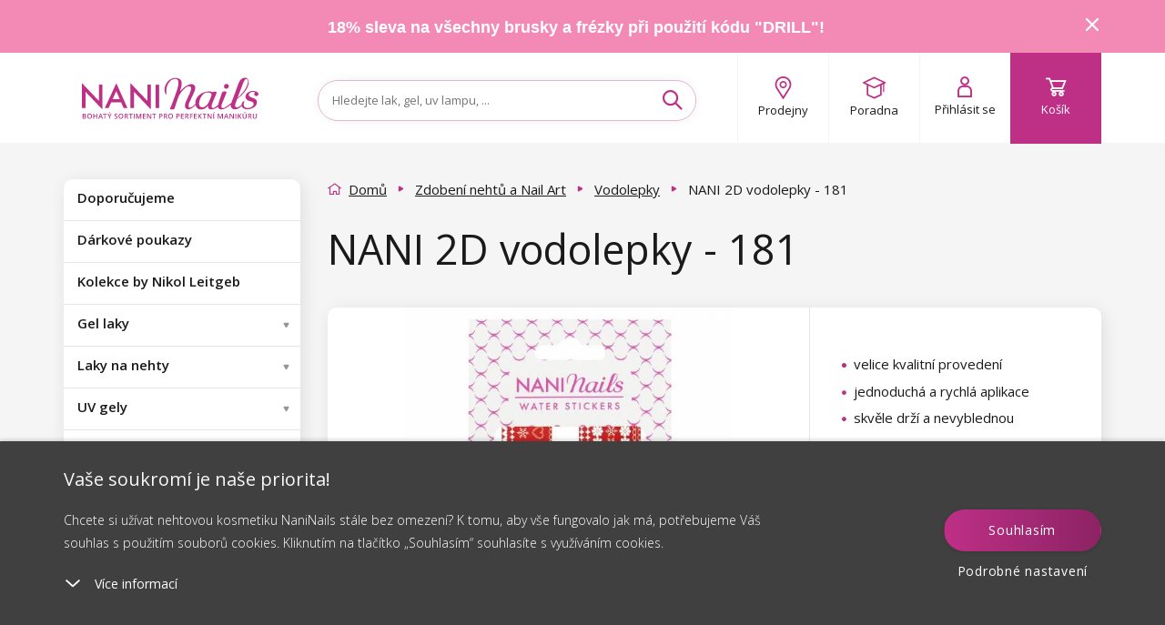

--- FILE ---
content_type: text/html; charset=utf-8
request_url: https://www.naninails.cz/nani-2d-vodolepky-181/
body_size: 217163
content:
<!DOCTYPE html>

<!--[if IE 9]>      <html lang="cs" xml:lang="cs" class="ie ie9"> <![endif]-->
<!--[if IE]>        <html lang="cs" xml:lang="cs" class="ie"> <![endif]-->

<html lang="cs" xml:lang="cs" class="">

<head>

    <meta charset="utf-8" />
    <meta http-equiv="X-UA-Compatible" content="IE=edge" />
    <meta name="viewport" content="width=device-width, initial-scale=1, maximum-scale=1, user-scalable=yes" />
    <meta name="SKYPE_TOOLBAR" content="SKYPE_TOOLBAR_PARSER_COMPATIBLE" />


        <link type="text/css" media="screen" rel="stylesheet" href="/assets/deploy/main-3ZRJc4aZ1r.min.css" />

    <script>
        window.dataLayer = window.dataLayer || [];

        function gtag() {
            dataLayer.push(arguments);
        }
        // Default consent mode is "denied" for both ads and analytics, but delay for 2 seconds until the Cookie Solution is loaded

        var checkCookieInit = document.cookie.match(new RegExp('(^| )' + 'cookieInit' + '=([^;]+)'));
        if (null === checkCookieInit) {
            gtag("consent", "default", {
                ad_user_data: "denied",
                ad_personalization: "denied",
                ad_storage: "denied",
                analytics_storage: "denied",
                functionality_storage: "denied",
                personalization_storage: "denied",
                security_storage: "denied",
                wait_for_update: 2000 // milliseconds
            });
        } else {
            // If we already have the consent, then we setup it accordingly
            var cookies = JSON.parse(window.atob(unescape(checkCookieInit[2])));
            gtag("consent", "default", {
                ad_user_data: cookies.marketing_cookies ? "granted" : "denied",
                ad_personalization: cookies.marketing_cookies ? "granted" : "denied",
                ad_storage: cookies.marketing_cookies ? "granted" : "denied",
                analytics_storage: cookies.performance_cookies ? "granted" : "denied",
                functionality_storage: cookies.technical_cookies ? "granted" : "denied",
                personalization_storage: cookies.social_cookies ? "granted" : "denied",
                security_storage: "denied",
                wait_for_update: 2000 // milliseconds
            });
        }


        (function (w, d, s, l, i) {
            w[l] = w[l] || [];
            w[l].push({'gtm.start': new Date().getTime(), event: 'gtm.js'});
            var f = d.getElementsByTagName(s)[0], j = d.createElement(s), dl = l != 'dataLayer' ? '&l=' + l : '';
            j.async = true;
            j.src = 'https://www.googletagmanager.com/gtm.js?id=' + i + dl;
            f.parentNode.insertBefore(j, f);
        })(window, document, 'script', 'dataLayer', 'GTM-KXTR74');

        dataLayer.push({ ecommerce: null });
        dataLayer.push({
            'event': 'page_view',
            'currency': 'CZK',
            'platform': 'web',
            'environment': 'production',
            'page': {
                'title': 'NANI 2D vodolepky - 181 - NaniNails.cz',
                'url': window.location.href,
                'type': 'offerdetail'
            },
            'tracking_id': '',
        });
    </script>

            <meta name="p:domain_verify" content="d77be6cc3b7ec34b5a1cc9252c5b536b" />

        

    <script src="https://www.google.com/recaptcha/enterprise.js?render=6LcX-GsqAAAAAD8mTZMMlCqHTYnAdW8Lz2bvxsxF"></script>

<link href='https://fonts.googleapis.com/css?family=Open+Sans:300,400,600,700&subset=latin,latin-ext' rel='stylesheet' type='text/css' />
<link rel="stylesheet" href="https://use.typekit.net/iqe0qwp.css" />
<link href="https://fonts.cdnfonts.com/css/hussar-4" rel="stylesheet" />
<meta name="google-signin-client_id" content="777718248941-enpkh6fnheb4e5r00rjcj026v57tkma6.apps.googleusercontent.com">
<script src="https://apis.google.com/js/platform.js" async defer></script>

    <link type="text/css" media="print" rel="stylesheet" href="/assets/static/print.css" />

    <link rel="apple-touch-icon" sizes="180x180" href="/assets/dist/images/favicon/apple-touch-icon.png?v=11" />
    <link rel="icon" type="image/png" href="/assets/dist/images/favicon/favicon-32x32.png?v=11" sizes="32x32" />
    <link rel="icon" type="image/png" href="/assets/dist/images/favicon/favicon-16x16.png?v=11" sizes="16x16" />
                <meta name="apple-itunes-app" content="app-id=6602895410, app-argument=https://www.naninails.cz/nani-2d-vodolepky-181/" />
    <link rel="mask-icon" href="/assets/dist/images/favicon/safari-pinned-tab.svg?v=11" color="#be2f86" />
    <meta name="apple-mobile-web-app-title" content="http://www.naninails.cz" />
    <meta name="application-name" content="http://www.naninails.cz" />
    <meta name="theme-color" content="#be2f86" />

<meta name="author" content="NaniNails s.r.o., www.naninails.cz, powered by Alfax" />
<meta name="robots" content="index, follow" />
<meta name="description" content="Objednejte si produkt NANI 2D vodolepky - 181 v našem e-shopu za skvělou cenu. Při objednávce nad 800Kč máte poštovné zdarma!" />
<meta property="og:site_name" content="NaniNails.cz" />
<meta property="og:image" content="https://cdn.naninails.eu/files/cz/e/33982/8595705605893-a.jpeg" />
<meta property="og:type" content="product" />
<meta property="og:description" content="Objednejte si produkt NANI 2D vodolepky - 181 v našem e-shopu za skvělou cenu. Při objednávce nad 800Kč máte poštovné zdarma!" />
<meta property="og:title" content="NANI 2D vodolepky - 181 - NaniNails.cz" />
<meta property="og:url" content="https://www.naninails.cz/nani-2d-vodolepky-181/" />


<title>NANI 2D vodolepky - 181 - NaniNails.cz</title>
<meta name="keywords" content="" />
    

        <script type="text/javascript" src="/assets/dist/essentialBeforeDOM.min.js"></script>

<script> document.myTranslate = { close : "Zav\u0159\u00edt", mainPage : "Dom\u016f", yourEmail : "V\u00e1\u0161 e-mail", newest : "Nejnov\u011bj\u0161\u00ed", bestsellers : "Nejprod\u00e1van\u011bj\u0161\u00ed", bestrating : "Nejl\u00e9pe hodnocen\u00e9", cheapest : "Od nejlevn\u011bj\u0161\u00edho", mostExpensive : "Od nejdra\u017e\u0161\u00edho", newestFrom : "od nejnov\u011bj\u0161\u00edho", bestsellersFrom : "od nejprod\u00e1van\u011bj\u0161\u00edho", bestratingFrom : "od nejl\u00e9pe hodnocen\u00e9ho", cheapestFrom : "od nejlevn\u011bj\u0161\u00edho", mostExpensiveFrom : "od nejdra\u017e\u0161\u00edho", inStock : "Skladem", inStock2 : "Do dvou dn\u016f", inStock3 : "Do t\u0159\u00ed dn\u016f", inStock5 : "Do p\u011bti dn\u016f", cityPlaceholder : "Vypl\u0148te pros\u00edm m\u011bsto", uknown : "Nezn\u00e1m\u00e1", continue : "Pokra\u010dovat", showMore : "dal\u0161\u00ed", showMores : "dal\u0161\u00edch", product : "produkt", products : "produkty", mproducts : "produkt\u016f", notice : "Upozorn\u011bn\u00ed!", enterthecode : "Vlo\u017ete k\u00f3d", findInArticles : "Nalezeno v \u010dl\u00e1nc\u00edch", findInCats : "Nalezeno v kategori\u00edch", findInBrands : "Nalezeno ve zna\u010dk\u00e1ch", findInProducts : "Nalezeno ve zbo\u017e\u00ed", notFound : "Nenalezeno", showAll: "Zobrazit v\u0161e", free: "zdarma", notRated : "Produkt zat\u00edm nem\u00e1 \u017e\u00e1dn\u00e9 hodnocen\u00ed", overallRating : "Celkov\u00e9 hodnocen\u00ed", cartNote : "Chci p\u0159ipojit pozn\u00e1mku k objedn\u00e1vce", successNewsletter : "P\u0159ipojte se k odb\u011bratel\u016fm na\u0161eho newsletteru. Jako prvn\u00ed v\u00e1s informujeme o novink\u00e1ch a slev\u00e1ch!", newsletter : "V\u00e1\u0161 e-mail", facebookLogin : "P\u0159ihl\u00e1sit se p\u0159es Facebook", termConditionsInfo : "Pro pokra\u010dov\u00e1n\u00ed potvr\u010fte souhlas s Obchodn\u00edmi podm\u00ednkami.", wishlistNotSelectedCart : "Vyberte alespo\u0148 jeden produkt, kter\u00fd chcete vlo\u017eit do ko\u0161\u00edku a objednat", wishlistNotSelectedRemove : "Vyberte alespo\u0148 jeden produkt, kter\u00fd chcete odebrat ze seznamu p\u0159\u00e1n\u00ed", eetInfo : "Podle z\u00e1kona o evidenci tr\u017eeb je prod\u00e1vaj\u00edc\u00ed povinen vystavit kupuj\u00edc\u00edmu \u00fa\u010dtenku. Z\u00e1rove\u0148 je povinen zaevidovat p\u0159ijatou tr\u017ebu u spr\u00e1vce dan\u011b online, v p\u0159\u00edpad\u011b technick\u00e9ho v\u00fdpadku pak nejpozd\u011bji do 48 hodin.", icAlert : "I\u010c mus\u00ed obsahovat pouze \u010d\u00edslice!", labelOnStock : "Produkty skladem", linkToPaymant : "https:\/\/www.naninails.cz\/kosik\/payment", linkToCart : "https:\/\/www.naninails.cz\/kosik\/", emailCatcherPlaceholder : "Zadejte v\u00e1\u0161 e-mail", barva : "Barva", typybarev : "Typy barev", vzory : "Vzory", objembaleni : "Objem balen\u00ed", stitky : "\u0160t\u00edtky", listfilter : "Filtrovat", showMoreFilters : "Dal\u0161\u00ed mo\u017enosti", showLessFilters : "Skr\u00fdt dal\u0161\u00ed mo\u017enosti", skladem : "Zbo\u017e\u00ed skladem", listnew : "Novinky", listsale : "Zlevn\u011bn\u00e9 produkty", listtip : "Na\u0161e tipy", kryvost: "Stupe\u0148 kryvosti", velikost: "Velikost", zakriveniras: "Zak\u0159iven\u00ed \u0159as", tloustkaras: "Tlou\u0161\u0165ka \u0159as", delkaras: "D\u00e9lka \u0159as", alreadyHaveAcc : "Ji\u017e vlastn\u00edte \u00fa\u010det?", pleaseLogin : "P\u0159ihla\u0161te se, pros\u00edm.", mostsale : "Nejvy\u0161\u0161\u00ed sleva", productsRating : "Dle hodnocen\u00ed", recommended : "Doporu\u010dujeme", complaintError : "Mus\u00edte za\u0161krtnout alespo\u0148 jednu polo\u017eku.", cartZeroCountNotAllow: "Nem\u016f\u017eete pokra\u010dovat, proto\u017ee n\u011bkter\u00fd z v\u00e1mi p\u0159idan\u00fdch produkt\u016f v ko\u0161\u00edku ji\u017e byl vyprod\u00e1n!", packeteryPlaceSelected: "Vybran\u00e9 m\u00edsto:", packeteryPlaceChange: "Zm\u011bnit", autoCorrectEmail: "M\u011bl\/a jste na mysli", wishlistLoginMessage: "Pro p\u0159id\u00e1n\u00ed produktu do seznamu obl\u00edben\u00fdch se nejd\u0159\u00edve p\u0159ihlaste.", searchPlaceholder: "Hledejte lak, gel, uv lampu, ...", cannotDeliverToKiosk: "Z d\u016fvodu objemnosti n\u011bkter\u00e9ho z produkt\u016f nen\u00ed mo\u017en\u00e9 zvolit doru\u010den\u00ed na kiosek.", producer: "Zna\u010dka", brand: "Zna\u010dka" }; </script>
    

    <script src="https://cdn.jsdelivr.net/npm/embla-carousel/embla-carousel.umd.min.js"></script>
    <script>
        document.addEventListener('DOMContentLoaded', function () {
            var mobileOpener = document.querySelector('.mobile-menu__opener');
            var mobileMenu = document.querySelector('#mobileMenu');
            var searchToggle = document.querySelector('.search-toggle');
            var mobileSearch = document.querySelector('#mobileSearch');
            var autoComplete = document.querySelector('.ui-autocomplete');
            var detectMobile = function () {
                var check = false;
                if (window.innerWidth < 992) {
                    check = true;
                }
                return check;
            };

            if (detectMobile()) {
                var menuState = false;
                if (mobileOpener) {
                    mobileOpener.addEventListener('click', function (e) {
                        e.preventDefault();
                        if (this.classList.contains('is-active')) {
                            this.classList.remove('is-active');
                            mobileMenu.classList.remove('is-active');
                            menuState = false;
                        } else {
                            this.classList.add('is-active');
                            mobileMenu.classList.add('is-active');
                            menuState = true;
                        }
                    });
                }
                if (searchToggle && !$(searchToggle).hasClass('activated')) {
                    searchToggle.addEventListener('click', function (e) {
                        e.preventDefault();
                        if (this.classList.contains('is-active')) {
                            this.classList.remove('is-active');
                            mobileSearch.classList.remove('is-active');
                            mobileSearch.classList.remove('is-top');
                            autoComplete.classList.remove('is-top');
                        } else {
                            this.classList.add('is-active');
                            mobileSearch.classList.add('is-active');
                            mobileSearch.classList.add('is-top');
                            autoComplete.classList.add('is-top');
                        }
                    });
                    $(searchToggle).addClass('activated');
                }
            }
        });
    </script>

        <script src="https://scripts.luigisbox.com/LBX-146286.js"></script>
</head>

    <body class="js-product-detail cze  " data-locale="cze" data-currency="Kč" data-gee-currency="CZK" data-vat-percentage="21">
<script type="text/javascript">
;(function(p,l,o,w,i,n,g){if(!p[i]){p.GlobalSnowplowNamespace=p.GlobalSnowplowNamespace||[];
p.GlobalSnowplowNamespace.push(i);p[i]=function(){(p[i].q=p[i].q||[]).push(arguments)
};p[i].q=p[i].q||[];n=l.createElement(o);g=l.getElementsByTagName(o)[0];n.async=1;
n.src=w;g.parentNode.insertBefore(n,g)}}(window,document,"script","//d70shl7vidtft.cloudfront.net/ecmtr-2.4.2.js","ecotrack"));
window.ecotrack('newTracker', 'cf', 'd2dpiwfhf3tz0r.cloudfront.net', { /* Initialise a tracker */
  appId: 'naninails',
  consentModeV2: true,
});
window.ecotrack('setUserIdFromLocation', 'ecmid');
window.ecotrack('trackPageView');
</script>

<script type="text/javascript">
</script>
            <noscript><iframe src="https://www.googletagmanager.com/ns.html?id=GTM-KXTR74" height="0" width="0" style="display:none;visibility:hidden"></iframe></noscript>

        <script>
                document.cze = true;
        </script>
        <script>
            document.GEEItems = {};
            document.GEEGlobals = {"dimension4": "neprihlaseny"};
        </script>


        <div class="ui-autocomplete" style="display:none"></div>
        <div id="top-anchor" aria-hidden="true"></div>



<link rel="stylesheet" href="//code.jquery.com/ui/1.12.1/themes/base/jquery-ui.css" />

<!-- Cookie Bottom Box -->
<div class="cookie-box cols-4" id="cookies-box">
    <div class="cookie-box__container">
        <div class="cookie-box__inner">
            <div class="cookie-box__content">
                <span class="cookie-box__title">Vaše soukromí je naše priorita!
                </span>
                <span class="cookie-box__intro">Chcete si užívat nehtovou kosmetiku NaniNails stále bez omezení? K tomu, aby vše fungovalo jak má, potřebujeme Váš souhlas s použitím souborů cookies. Kliknutím na tlačítko „Souhlasím“ souhlasíte s využíváním cookies.
                </span>
                <div id="cookies-accordion">
                    <span class="cookie-box__more-block cookie-box-more">
                        <svg xmlns="http://www.w3.org/2000/svg" width="20" height="20" viewBox="0 0 20 20.684">
                            <defs>
                                <style>
                                    .a{
                                        fill:#fff;
                                    }
                                    .b{
                                        fill:none;
                                    }
                                </style>
                            </defs>
                            <g transform="translate(0 0.686)">
                                <path class="a" d="M.956.044A.857.857,0,0,0,.044.956a1.069,1.069,0,0,0,1,1l8.605.395.395,8.605a1.069,1.069,0,0,0,1,1,.857.857,0,0,0,.912-.912l-.438-9.562a1.069,1.069,0,0,0-1-1Z" transform="translate(18.481 7.738) rotate(135)">
                                </path>
                                <rect class="b" width="20" height="18.512" transform="translate(0 1.485)">
                                </rect>
                            </g>
                        </svg>
                        <span class="cookie-box-more-label cookie-box-more-label--show">Více informací
                        </span>
                        <span class="cookie-box-more-label cookie-box-more-label--hide">Méně informací
                        </span>
                    </span>
                    <span class="cookie-box__text cookie-box-text" style="display: none;">
                        <div class="cookie-box__text-content">
                            <p class="cookie-box__subheadline">Na našem webu používáme několik druhů cookies:
                            </p>
                            <ol class="cookie-box__ol-list">
                                <li class="cookie-box__li">
                                    <p>Technické cookies
                                    </p>
                                    <span>Tyto cookies jsou nezbytné k tomu, abyste se mohli pohybovat po internetových stránkách a používat speciální funkce stránek. Bez těchto zásadních cookies nelze používat některé funkcionality našich stránek.</span>
                                </li><li class="cookie-box__li">
                                    <p>Výkonnostní cookies
                                    </p>
                                    <span>
                                        Tyto cookies shromažďují informace o chování uživatele. Tyto informace jsou součástí zpráv, jejichž účelem je zlepšení webových stránek. Všechna nashromážděná data jsou anonymní.
                                    </span>
                                </li>
                                <!--                                <li class="cookie-box__li">
                                                                    <p> Cookies sociálních sítí
                                                                    </p>
                                                                    <span>
                                                                        Tyto cookies nám umožňují komfortně Vás propojit s Vaším profilem na sociálních sítích, 
                                                                        případně přihlásit se prostřednictvím těchto sítí.
                                                                    </span>
                                                                </li>-->
                                <li class="cookie-box__li">
                                    <p>Marketingové a reklamní cookies
                                    </p>
                                    <span>
                                        Marketingové cookies jsou používány pro sledování návštěvníků na webových stránkách. Záměrem je zobrazit reklamu, která je relevantní a zajímavá pro jednotlivého uživatele a tímto hodnotnější pro vydavatele a inzerenty třetích stran. Zároveň souhlasíte se zasíláním osobních údajů (e-mail, telefon, adresa) do reklamních systémů pro účely profilace, cílení, remarketingu a personalizací reklamy.
                                    </span>
                                </li>
                            </ol>
                            <p class="cookie-box__text-small">
                                Udělením souhlasu se zpracováním cookies budou na Váš přístroj, který k prohlížení webu používáte, nainstalovány funkční a analytické cookies (kliknutím na tlačítko "Rozumím" obě kategorie, případně si můžete vybrat jen jednu z kategorií kliknutím na tlačítko "Nastavení"). Technické cookies instalujeme na Vaše zařízení vždy, tedy i bez Vašeho souhlasu, protože bez nich by náš web nefungoval.
                            </p>
                            <p class="cookie-box__text-small">
                                Svůj souhlas se zpracováním cookies můžete
                                <a target="_blank" target="_blank" href="/souhlas-se-zpracovanim-souboru-cookies/">odvolat</a>. 
                                V souvislosti se zpracováním cookies ze strany naší společnosti máte dále práva na: přístup ke cookies, výmaz cookies, úpravu, doplnění a opravu cookies, omezení zpracování a právo podat stížnost k ÚOOÚ.
                                <a target="_blank" target="_blank" href="/souhlas-se-zpracovanim-souboru-cookies/">Více o Vašich právech</a>.
                            </p>
                            <p class="cookie-box__text-small">
                                Ještě podrobnější informace o tom jak cookies zpracováváme naleznete v našich
                                <a target="_blank" target="_blank" href="/souhlas-se-zpracovanim-souboru-cookies/">Podmínkách ochrany os. údajů</a>.
                            </p>
                        </div>
                    </span>
                </div>
            </div>
            <div class="cookie-box__buttons">
                <a id="cookie-box-close" class="btn btn--primary btnx cookie-box__button cookie-box-close" onclick="javascript:$('#cookie-dialog-accept').click();">Souhlasím</a>
                <a class="cookie-box__button cookie-box__button--link cookie-box-settings" onclick="javascript:openCookieDialog();">Podrobné nastavení</a>
            </div>
        </div>
    </div>
</div>


<!-- Cookie Dialog -->
<div id="cookie-dialog" title="Nastavení soukromí"  style="display:none">
    <div class="flex-wrap">
        <div class="flex-item">
            <span class="btn-toggle disabled" aria-disabled="true">
                <input class="btn-toggle-input" type="checkbox" checked="true" id="technical_cookies" />
                    <span class="btn-toggle-inner">
                        <span class="btn-toggle-handle"></span>
                    </span>
            </span>
        </div>
        <div class="flex-item">
            <h3 class="h4">Technické cookies</h3>
            <p>
                Tyto cookies jsou nezbytné k tomu, abyste se mohli pohybovat po internetových stránkách a používat speciální funkce stránek. Bez těchto zásadních cookies nelze používat některé funkcionality našich stránek.
            </p>
        </div>
    </div>
    <div class="flex-wrap">
        <div class="flex-item">
            <span class="btn-toggle" aria-disabled="false">
                <input class="btn-toggle-input" type="checkbox" id="performance_cookies" />
                    <span class="btn-toggle-inner">
                        <span class="btn-toggle-handle"></span>
                    </span>
            </span>
        </div>
        <div class="flex-item">
            <h3 class="h4">Výkonnostní cookies</h3>
            <p>
                Tyto cookies shromažďují informace o chování uživatele. Tyto informace jsou součástí zpráv, jejichž účelem je zlepšení webových stránek. Všechna nashromážděná data jsou anonymní.
            </p>
        </div>
    </div>
    <!--    <div class="flex-wrap">
            <div class="flex-item">
                <span class="btn-toggle" aria-disabled="false">
                    <input class="btn-toggle-input" type="checkbox" id="social_cookies">
                        <span class="btn-toggle-inner">
                            <span class="btn-toggle-handle"></span>
                        </span>
                </span>
            </div>
            <div class="flex-item">
                <h3 class="h4"> Cookies sociálních sítí</h3>
                <p>
                    Tyto cookies nám umožňují komfortně Vás propojit s Vaším profilem na sociálních sítích, 
                    případně přihlásit se prostřednictvím těchto sítí.
                </p>
            </div>
        </div>-->
    <div class="flex-wrap">
        <div class="flex-item">
            <span class="btn-toggle" aria-disabled="false">
                <input class="btn-toggle-input" type="checkbox" id="marketing_cookies" />
                    <span class="btn-toggle-inner">
                        <span class="btn-toggle-handle"></span>
                    </span>
            </span>
        </div>
        <div class="flex-item">
            <h3 class="h4">Marketingové a reklamní cookies</h3>
            <p>
                Marketingové cookies jsou používány pro sledování návštěvníků na webových stránkách. Záměrem je zobrazit reklamu, která je relevantní a zajímavá pro jednotlivého uživatele a tímto hodnotnější pro vydavatele a inzerenty třetích stran. Zároveň souhlasíte se zasíláním osobních údajů (e-mail, telefon, adresa) do reklamních systémů pro účely profilace, cílení, remarketingu a personalizací reklamy.
            </p>
        </div>
    </div>
</div>


<script>

    $('.cookie-box__more-block').on("click", function (e) {
        var className = 'cookie-box-more--open';
        var title = $(this);
        var content = $('.cookie-box__text');
        var intro = $('.cookie-box__intro');
        var state = title.attr('class').indexOf(className);
        if (state === -1) {
            title.addClass(className);
            content.css('display', '');
            if (screen.height < '800') {
                intro.addClass('hidden');
            }
        } else {
            title.removeClass(className);
            content.css('display', 'none');
            intro.removeClass('hidden');
        }
        e.stopPropagation();
    });

    //buttonize btn-toggle-inner
    $('#cookie-dialog .btn-toggle-inner').on("click", function (e) {
        var toggle = $(this).closest('.btn-toggle');
        if (toggle.attr('aria-disabled') !== "true") {
            var input = $(this).closest('.btn-toggle').find('.btn-toggle-input');
            var state = input.attr('checked');
            input.attr('checked', state ? false : true);
        }
        e.stopPropagation();
    });

    //OPEN DIALOG
    openCookieDialog = function () {
        $("#cookie-dialog").dialog({
            height: "auto",
            width: 'auto',
            maxWidth: 600,
            resizable: false,
            modal: true,
            draggable: false,
            dialogClass: "cookie-dialog",
            create: function () {
                $(this).parent().find('.btn').removeClass('ui-button ui-widget ui-state-default ui-corner-all ui-button-text-only');
            },
            open: function () {
                if (typeof $.cookie('cookieInit') !== 'undefined') {
                    cookies = JSON.parse(window.atob(unescape(encodeURIComponent($.cookie('cookieInit')))));
                    $("#cookie-dialog").find('input').map((index, item) => {
                        item.checked = cookies[item.id];
                    });
                }
                $(this).parent().find('.btn').removeClass('ui-button ui-widget ui-state-default ui-corner-all ui-button-text-only');
                $('body').addClass('cookie-dialog-show');
                $('.ui-widget-overlay').css('width', '100vw');
            },
            close: function () {
                $('body').removeClass('cookie-dialog-show');
            },
            buttons: [
                {
                    id: 'cookie-dialog-accept',
                    text: "P\u0159\u00edjmout v\u0161e",
                    class: "btn btn--primary",
                    click: function (e) {
                        $(this).dialog("close");
                        cookieSetup(e, {
                            technical_cookies: true,
                            performance_cookies: true,
                            social_cookies: true,
                            marketing_cookies: true
                        });
                    }
                },
                {
                    id: 'cookie-dialog-save',
                    text: "Ulo\u017eit nastaven\u00ed",
                    class: "btn btn--secondary",
                    click: function (e) {
                        $(this).dialog("close");
                        cookies = {};
                        $("#cookie-dialog").find('input').map((index, item) => {
                            cookies[item.id] = item.checked;
                        });
                        cookieSetup(e, cookies);
                    }
                }
            ]
        });
        $('.ui-dialog :button').blur();
    };

    var cookieSetup = function (e, arg) {
        var expires = arg.marketing_cookies ? 3650 : 182;
        //encode cookie setup
        var cookieBase64 = window.btoa(unescape(encodeURIComponent(JSON.stringify(arg))));
        //set cookie
        $.cookie('cookieInit', cookieBase64, {
            expires: expires, path: '/'
        });
        console.log('Calling cookie init with the following setup: ', arg);
        cookieInit();
        //close
        $("#cookies-box").removeClass('show');
        $('body').removeClass('cookie-box-show');
        e.preventDefault();
    };

    var cookieInit = function () {
        if (typeof $.cookie('cookieInit') === 'undefined') {
            setTimeout(function () {
                $("#cookies-box").addClass('show');
                $('body').addClass('cookie-box-show');
            }, 1000);
        } else {
            if (typeof dataLayer === 'undefined') {
                // GTM disabled
                return;
            }

            // decode cookie setup
            cookies = JSON.parse(window.atob(unescape(encodeURIComponent($.cookie('cookieInit')))));
            // Set GTM consent management
            gtag("consent", "update", {
                ad_user_data: cookies.marketing_cookies ? "granted" : "denied",
                ad_personalization: cookies.marketing_cookies ? "granted" : "denied",
                ad_storage: cookies.marketing_cookies ? "granted" : "denied",
                analytics_storage: cookies.performance_cookies ? "granted" : "denied",
                functionality_storage: cookies.technical_cookies ? "granted" : "denied",
                personalization_storage: cookies.social_cookies ? "granted" : "denied",
                security_storage: "denied",
                wait_for_update: 500 // milliseconds
            });
            dataLayer.push('event', 'consent-update');
        }
    };



    // Show Cookie bar when document ready
    $(document).ready(function () {
        if (typeof $.cookie('cookieInit') === 'undefined') {
            setTimeout(function () {
                $("#cookies-box").addClass('show');
                $('body').addClass('cookie-box-show');
            }, 1000);
        }
    });


</script>
        <script>

            const processHash = () => {
                const header = $('#header');
                const cookiesBoxDiv = $("#cookies-box");
                const cookiesBoxShowMoreSpan = $("#cookies-accordion .cookie-box-more:first");

                let hash = window.location.hash.substring(1);

                if (hash === 'cookies') {
                    if (!cookiesBoxDiv.hasClass('show')) {
                        $("#cookies-box").addClass('show');
                    }

                    if (!cookiesBoxShowMoreSpan.hasClass('cookie-box-more--open')) {
                        cookiesBoxShowMoreSpan.click();
                    }

                    history.replaceState(null, null, ' ');
                } else if (hash === 'cookies-settings') {
                    openCookieDialog();

                    history.replaceState(null, null, ' ');
                } else if (hash.length) {
                    const topMessage = $('#topMessage');
                    const offset = $(`#${ hash }`).offset();
                    let scrollTo = offset.top - header.outerHeight() - 20; // minus header height minus hr above

                    if (topMessage.length) {
                        scrollTo -= topMessage.outerHeight();
                    }

                    $('html, body').animate({ scrollTop:scrollTo }, 0);
                }
            }

            const secondsToTime = (secs) => {
                const pad = (n) => n < 10 ? `0${ n }` : n;

                const d = Math.floor(secs / (24 * 60 * 60));
                const h = Math.floor(secs % (24 * 60 * 60) / (60 * 60));
                const m = Math.floor(secs % (24 * 60 * 60) % (60 * 60) / 60);
                const s = Math.floor(secs % (24 * 60 * 60) % (60 * 60) % 60);

                return { days: pad(d), hours: pad(h), minutes: pad(m), seconds: pad(s) };
            }

            let lastTopMessageHeight = 0;
            const handleTopMessageHeight = () => {
                let header = $('.top-message.show + .header')[0];
                let sidebar = $('#sidebar')[0];
                let mainContent = $('#mainContent')[0];

                let topMessageHeight = $("#topMessage").propAttr('offsetHeight');
                if (topMessageHeight != lastTopMessageHeight) {
                    if (header)
                        header.style.setProperty('--header-position-top', topMessageHeight + 'px');

                    if (sidebar)
                        sidebar.style.setProperty('margin-top', topMessageHeight / 2 + 'px');

                    if (mainContent)
                        mainContent.style.setProperty('margin-top', topMessageHeight / 2 + 'px');

                    lastTopMessageHeight = topMessageHeight;
                }
            }

            $(window).on('hashchange', processHash);

            // jquery ready is too soon
            window.addEventListener('DOMContentLoaded', processHash);

            $(document).ready(() => {
                $(".js-cart-complete #frm-noteForm").on('submit.hideBtn', function (e) {
                    // if form isn't valid return
                    if (!$(".js-cart-complete #frm-noteForm")[0].checkValidity()) return;

                    // just in case remove event handler
                    $(".js-cart-complete #frm-noteForm").off("submit.hideBtn");

                    const clone = $("#cartNavigateNext").clone();

                    $(clone)
                        .attr('disabled', true)
                        .find("#frmnoteForm-changePaymant")
                        .attr('disabled', true);

                    $("#cartNavigateNext")
                        .hide()
                        .after(clone);
                });
            });

            window.addEventListener('load', () => {
                const countdownElements = $('.countdown');

                if (!countdownElements.length) {
                    handleTopMessageHeight();
                    return;
                };

                countdownElements.each(function () {
                    let seconds = $(this).data('countdown-seconds');

                    if (!seconds) return;

                    setInterval(() => {
                        if (seconds < 0) return;

                        let time = secondsToTime(seconds);

                        const remainingStr = "Zb\u00fdv\u00e1";
                        const daysStr = "d.";
                        const hoursStr = "h.";
                        const minutesStr = "m.";
                        const secondsStr = "s.";

                        let out = `<span class="remaining">${ remainingStr }:</span>&nbsp&nbsp <span class="futura-heavy">${ time.days } <sup>${ daysStr }</sup>&nbsp ${ time.hours } <sup>${ hoursStr }</sup>&nbsp ${ time.minutes } <sup>${ minutesStr }</sup>&nbsp ${ time.seconds } <sup>${ secondsStr }</sup></span>`;
                        $(this).html(out);

                        handleTopMessageHeight();

                        seconds--;
                    }, 1000);
                });
            });

            $(document).ready(() => {
                const showMoreElements = $('.show-more');
                const hideMoreElements = $('.hide-more');
                const showMoreContentElements = $('.show-more-content');

                if (!showMoreElements.length || !showMoreContentElements.length) return;

                showMoreElements.on('click', function() {
                    $(this).hide();

                    showMoreContentElements.show();

                    if (!hideMoreElements.length) return;

                    hideMoreElements.show();
                });

                if (!hideMoreElements.length) return;

                hideMoreElements.on('click', function () {
                    $(this).hide();

                    showMoreElements.show();
                    showMoreContentElements.hide();
                });
            });
        </script>



    <div class="top-message" id="topMessage" data-message-hash="ad4a7d9410229e54c1cd419ab50a1014" style=background:#f38ab6;>

        <div class="container center">
<p><a href="/brusky-na-modelaz-nehtu/">18% sleva na všechny brusky a frézky při použití kódu "DRILL"!</a></p>

            <i class="icon icon-cross pointer" id="topMessageToggle">
            </i>
        </div>
    </div>

        <!-- HEADER - - HEADER -->
        <header class="header colorbox--white  is-open" id="header">
            <div class="container flex-parent header-container">

            <div class="header-block flex-child--fallback header-logo hidden-xs hidden-sm">
                <a href="/" class="flex-parent logo">
                    <img src="/assets/dist/images/logo-full-cz.svg" />
                </a>
            </div>

        <div class="header-block flex-child--fallback header-menu">
                <a class="mobile-menu__opener" ><i class="icon icon-burger"></i>
                    <span class="hidden-xs hidden-sm">MENU</span>
                </a>
            <a href="/" class="flex-parent logo visible-x">
                <img src="/assets/dist/images/logo-mobile.svg" alt="" width="100" height="19" />
            </a>
        </div>

        <div class="header-block flex-child--fallback header-search" id="headerSearch">
            <div class="form--default form--formatted search-form" id="headerSearchForm">
<form action="/nani-2d-vodolepky-181/?do=searchForm-searchForm-submit" method="post" id="frm-searchForm-searchForm">

<div>

	<label class="required" for="frmsearchForm-searchtext"></label>

	<input type="text" size="50" maxlength="80" class="form-control text" name="searchtext" id="frmsearchForm-searchtext" required="required" data-nette-rules="{op:':minLength',msg:'Hledaný text musí obsahovat minimálně 2 znaky',arg:2},{op:':filled',msg:'Musíte vyplnit hledaný text'}" data-nette-empty-value="Vyhledávání..." value="Vyhledávání..." />



	

	<input type="submit" class="btn btn-default bnt-default button" name="send" id="frmsearchForm-send" value="Vyhledat" />

</div>

<div><input type="hidden" name="type" id="frmsearchForm-type" value="fulltext" /><!--[if IE]><input type=IEbug disabled style="display:none"><![endif]--></div>
</form>
                    <i class="icon icon-search" title="Hledat"></i>
            </div>

                <a class="search-toggle">
                    <i class="icon icon-search" title="Hledat"></i>
                </a>
        </div>

                                <div class="header-block flex-child--fallback header-wishlist hidden" id="headerWishlist">
                    <div class="wishlist-link" id="headerWishlistLink">
<div id="snippet--userinteractionwish">                                <a href="/wishlist/">
                                    <i class="icon icon-heart" title="Oblíbené produkty"></i>
                                    Oblíbené produkty
                                </a>

                                <div id="wishlistData" class="hidden"
                                        data-id-wishlist="116760074">
                                </div>
</div>                    </div>
                </div>
                <div class="header-user-group">
                        <div class="header-block flex-child--fallback header-user hidden-xs hidden-sm" id="headerFaq">
                            <a href="/kontakt/" class="header-user-link header-user-login">
                                <img src="/assets/deploy/images/point.svg" width="25" height="25" />
                                <span>Prodejny</span>
                            </a>
                        </div>
                    <div class="header-block flex-child--fallback header-user hidden-xs hidden-sm" id="headerFaq">
                        <a href="/faq/" class="header-user-link header-user-login">
                            <img src="/assets/deploy/images/cap.svg" width="25" height="25" />
                            <span>Poradna</span>
                        </a>
                    </div>

                    <div class="header-block flex-child--fallback header-user">
                        <a href="#loginPopup" class="mf-popup header-user-link header-user-login " data-mfp-class="mfp-login-popup">
                            <i class="icon icon-user" title="Přihlásit se"></i>
                            <span>Přihlásit se</span>
                        </a>

                        <a class="mf-popup header-user-link header-user-name hidden" href="#userPopup" data-mfp-class="mfp-user-popup">
                            <i class="icon icon-user" title="Osobní účet"></i>
                            <span></span>
                        </a>
                    </div>
                    <div class="header-block flex-child--fallback header-cart">
<div id="snippet--cartbox">                            <a data-price="" href="/kosik/">
                                <i class="icon icon-cart" title="Košík"></i>
                                <span class="header-cart-label">Košík</span>
                            </a>


    <div class="box-cart">
        <div class="box-cart__inner">
            <div class="box-cart__spinner">
                <svg class="spinner" viewBox="0 0 60 60">
                    <circle class="path-fixed" cx="30" cy="30" r="20" fill="none" stroke-width="5"></circle>
                    <circle class="path" cx="30" cy="30" r="20" fill="none" stroke-width="5"></circle>
                </svg>
            </div>
                <p class="box-cart__empty-text">
                    Tvůj košík je prázdný.
                </p>
        </div>
    </div>                                <script>
                                    if (typeof deleteItemFromCartbox === "function") {
                                        deleteItemFromCartbox(); //tato funkcia je definovana vo frontend-base
                                    }
                                </script>
</div>                    </div>
                </div>
            </div>
<div id="background-overlay-lbx" class="hidden"></div>
<div
    id="luigi-overlay" data-presenter="Front:Detail"
    class="luigi-ac luigi-ac-hero luigi-ac-hero--right luigi-ac-autocomplete luigi-ac--fixed luigi-ac-open hidden"
>
    <div itemscope="" itemtype="http://schema.org/WebSite">
        <meta itemprop="url" content="https://www.naninails.cz" />
        <div itemscope="" itemtype="http://schema.org/SearchAction" itemprop="potentialAction">
            <meta itemprop="query" content="pro pen" />
            <div
                style="display: none !important"
                itemprop="instrument"
                itemscope=""
                itemtype="http://schema.org/ChooseAction"
            >
                <meta itemprop="name" content="_Variant" />
                <meta itemprop="actionOption" content="Luigis" />
            </div>
            <div itemprop="result" itemscope="" itemtype="http://schema.org/ItemList">
                <meta itemprop="name" content="Autocomplete" />
                <div class="luigi-ac-caret luigi-ac-hero-color" style="left: 307px"></div>
                <div class="luigi-ac-ribbon luigi-ac-hero-color"></div>
                <div class="luigi-ac-result">
                    <div class="luigi-ac-inner">
                        <div class="luigi-ac-info"></div>
                        <div class="luigi-ac-others">
                            <div class="luigi-mobile-headers">
                                <div class="luigi-ac-header luigi-ac-header--products mobile-header active">
                                    Produkty
                                </div>
                                <div class="luigi-ac-header luigi-ac-header--category mobile-header accordion-header-categories">
                                    Kategorie
                                </div>
                                <div class="luigi-ac-header luigi-ac-header--article mobile-header accordion-header-articles">
                                    Články
                                </div>
                            </div>
<div id="snippet--lbx-ac-queries">                                <div class="luigi-ac-queries">
                                    <div class="luigi-ac-header luigi-ac-header--query desktop-header">Fráze</div>
                                    <div class="luigi-ac-query">
                                        <div
                                        data-result-id="1"
                                        data-autocomplete-id="1"
                                        class="luigi-ac-item luigi-ac-other luigi-ac-hero-color-clickable luigi-ac-hero-color"
                                        data-autocomplete-value="pilnik"
                                        data-autocomplete-is-query="1"
                                        itemprop="itemListElement"
                                        itemscope=""
                                        itemtype="http://schema.org/ListItem http://schema.org/SearchAction"
                                        >
                                        <meta itemprop="position" content="1" />
                                        <meta itemprop="target" content="pilnik" />
                                        <meta itemprop="url" content="pilnik" />
                                        <meta itemprop="type" content="query" />

                                        <div class="luigi-ac-other-content" title="pilnik" itemprop="name"
                                        onclick="location.href =&quot;\/search\/?productsPerPage=18&amp;limiter%5Bfulltext%5D=pilnik&quot;"
                                        >
                                        pilnik
                                        </div>
                                        </div>
                                    </div>
                                    <div class="luigi-ac-query">
                                        <div
                                        data-result-id="2"
                                        data-autocomplete-id="2"
                                        class="luigi-ac-item luigi-ac-other luigi-ac-hero-color-clickable luigi-ac-hero-color"
                                        data-autocomplete-value="primer"
                                        data-autocomplete-is-query="1"
                                        itemprop="itemListElement"
                                        itemscope=""
                                        itemtype="http://schema.org/ListItem http://schema.org/SearchAction"
                                        >
                                        <meta itemprop="position" content="2" />
                                        <meta itemprop="target" content="primer" />
                                        <meta itemprop="url" content="primer" />
                                        <meta itemprop="type" content="query" />

                                        <div class="luigi-ac-other-content" title="primer" itemprop="name"
                                        onclick="location.href =&quot;\/search\/?productsPerPage=18&amp;limiter%5Bfulltext%5D=primer&quot;"
                                        >
                                        primer
                                        </div>
                                        </div>
                                    </div>
                                    <div class="luigi-ac-query">
                                        <div
                                        data-result-id="3"
                                        data-autocomplete-id="3"
                                        class="luigi-ac-item luigi-ac-other luigi-ac-hero-color-clickable luigi-ac-hero-color"
                                        data-autocomplete-value="gel lak"
                                        data-autocomplete-is-query="1"
                                        itemprop="itemListElement"
                                        itemscope=""
                                        itemtype="http://schema.org/ListItem http://schema.org/SearchAction"
                                        >
                                        <meta itemprop="position" content="3" />
                                        <meta itemprop="target" content="gel lak" />
                                        <meta itemprop="url" content="gel lak" />
                                        <meta itemprop="type" content="query" />

                                        <div class="luigi-ac-other-content" title="gel lak" itemprop="name"
                                        onclick="location.href =&quot;\/search\/?productsPerPage=18&amp;limiter%5Bfulltext%5D=gel lak&quot;"
                                        >
                                        gel lak
                                        </div>
                                        </div>
                                    </div>
                                    <div class="luigi-ac-query">
                                        <div
                                        data-result-id="4"
                                        data-autocomplete-id="4"
                                        class="luigi-ac-item luigi-ac-other luigi-ac-hero-color-clickable luigi-ac-hero-color"
                                        data-autocomplete-value="aceton"
                                        data-autocomplete-is-query="1"
                                        itemprop="itemListElement"
                                        itemscope=""
                                        itemtype="http://schema.org/ListItem http://schema.org/SearchAction"
                                        >
                                        <meta itemprop="position" content="4" />
                                        <meta itemprop="target" content="aceton" />
                                        <meta itemprop="url" content="aceton" />
                                        <meta itemprop="type" content="query" />

                                        <div class="luigi-ac-other-content" title="aceton" itemprop="name"
                                        onclick="location.href =&quot;\/search\/?productsPerPage=18&amp;limiter%5Bfulltext%5D=aceton&quot;"
                                        >
                                        aceton
                                        </div>
                                        </div>
                                    </div>
                                    <div class="luigi-ac-query">
                                        <div
                                        data-result-id="5"
                                        data-autocomplete-id="5"
                                        class="luigi-ac-item luigi-ac-other luigi-ac-hero-color-clickable luigi-ac-hero-color"
                                        data-autocomplete-value="cleaner"
                                        data-autocomplete-is-query="1"
                                        itemprop="itemListElement"
                                        itemscope=""
                                        itemtype="http://schema.org/ListItem http://schema.org/SearchAction"
                                        >
                                        <meta itemprop="position" content="5" />
                                        <meta itemprop="target" content="cleaner" />
                                        <meta itemprop="url" content="cleaner" />
                                        <meta itemprop="type" content="query" />

                                        <div class="luigi-ac-other-content" title="cleaner" itemprop="name"
                                        onclick="location.href =&quot;\/search\/?productsPerPage=18&amp;limiter%5Bfulltext%5D=cleaner&quot;"
                                        >
                                        cleaner
                                        </div>
                                        </div>
                                    </div>

                                </div>
</div><div id="snippet--lbx-ac-categories-articles-desktop">                            <div class="lbx-categories-articles-desktop">


                                        <div class="luigi-ac-header luigi-ac-header--category desktop-header accordion-header-categories">
                                        Nalezeno v kategoriích (5)
                                        </div>
                                        <span class="accordion-content-categories active">

                                                <a
                                                    data-result-id="6"
                                                    data-autocomplete-id="6"
                                                    href="/gel-laky/"
                                                    class="luigi-ac-item luigi-ac-other "
                                                    data-autocomplete-value="Gel laky"
                                                    itemprop="itemListElement"
                                                    itemscope=""
                                                    itemtype="http://schema.org/CollectionPage http://schema.org/ListItem"
                                                >
                                                    <meta itemprop="position" content="6" />
                                                    <meta itemprop="url" content="/gel-laky/" />
                                                    <meta itemprop="type" content="category" />

                                                    <div class="luigi-ac-other-content" title="Gel laky" itemprop="name">
                                                        Gel laky
                                                    </div>
                                                </a>

                                                <a
                                                    data-result-id="7"
                                                    data-autocomplete-id="7"
                                                    href="/gel-laky/barevne-gel-laky/"
                                                    class="luigi-ac-item luigi-ac-other "
                                                    data-autocomplete-value="Barevné gel laky"
                                                    itemprop="itemListElement"
                                                    itemscope=""
                                                    itemtype="http://schema.org/CollectionPage http://schema.org/ListItem"
                                                >
                                                    <meta itemprop="position" content="7" />
                                                    <meta itemprop="url" content="/gel-laky/barevne-gel-laky/" />
                                                    <meta itemprop="type" content="category" />

                                                    <div class="luigi-ac-other-content" title="Barevné gel laky" itemprop="name">
                                                        Barevné gel laky
                                                    </div>
                                                </a>

                                                <a
                                                    data-result-id="8"
                                                    data-autocomplete-id="8"
                                                    href="/nastroje-a-prislusenstvi/"
                                                    class="luigi-ac-item luigi-ac-other "
                                                    data-autocomplete-value="Nástroje a příslušenství"
                                                    itemprop="itemListElement"
                                                    itemscope=""
                                                    itemtype="http://schema.org/CollectionPage http://schema.org/ListItem"
                                                >
                                                    <meta itemprop="position" content="8" />
                                                    <meta itemprop="url" content="/nastroje-a-prislusenstvi/" />
                                                    <meta itemprop="type" content="category" />

                                                    <div class="luigi-ac-other-content" title="Nástroje a příslušenství" itemprop="name">
                                                        Nástroje a příslušenství
                                                    </div>
                                                </a>

                                                <a
                                                    data-result-id="9"
                                                    data-autocomplete-id="9"
                                                    href="/gel-laky/base-finish-gel-laky/"
                                                    class="luigi-ac-item luigi-ac-other hidden"
                                                    data-autocomplete-value="Base/Finish gel laky"
                                                    itemprop="itemListElement"
                                                    itemscope=""
                                                    itemtype="http://schema.org/CollectionPage http://schema.org/ListItem"
                                                >
                                                    <meta itemprop="position" content="9" />
                                                    <meta itemprop="url" content="/gel-laky/base-finish-gel-laky/" />
                                                    <meta itemprop="type" content="category" />

                                                    <div class="luigi-ac-other-content" title="Base/Finish gel laky" itemprop="name">
                                                        Base/Finish gel laky
                                                    </div>
                                                </a>

                                                <a
                                                    data-result-id="10"
                                                    data-autocomplete-id="10"
                                                    href="/pomocne-tekutiny/"
                                                    class="luigi-ac-item luigi-ac-other hidden"
                                                    data-autocomplete-value="Pomocné tekutiny"
                                                    itemprop="itemListElement"
                                                    itemscope=""
                                                    itemtype="http://schema.org/CollectionPage http://schema.org/ListItem"
                                                >
                                                    <meta itemprop="position" content="10" />
                                                    <meta itemprop="url" content="/pomocne-tekutiny/" />
                                                    <meta itemprop="type" content="category" />

                                                    <div class="luigi-ac-other-content" title="Pomocné tekutiny" itemprop="name">
                                                        Pomocné tekutiny
                                                    </div>
                                                </a>
                                        </span>
                                            <a class="hidden-category-buttton" data-text="Zobrazit méně" data-text-more="Zobrazit více">Zobrazit více</a>



                                        <div class="luigi-ac-header luigi-ac-header--article desktop-header active accordion-header-articles">
                                            Nalezeno v článcích (4)
                                        </div>
                                        <span class="accordion-content-articles active">
                                                <a
                                                    data-result-id="1"
                                                    data-autocomplete-id="1"
                                                    href="/kontakt"
                                                    class="luigi-ac-item luigi-ac-other "
                                                    data-autocomplete-value="Prodejny"
                                                    itemprop="itemListElement"
                                                    itemscope=""
                                                    itemtype="http://schema.org/CollectionPage http://schema.org/ListItem"
                                                >
                                                    <meta itemprop="position" content="1" />
                                                    <meta
                                                        itemprop="url"
                                                        content="/kontakt"
                                                    />
                                                    <meta itemprop="type" content="article" />

                                                    <div
                                                        class="luigi-ac-other-content"
                                                        title="Prodejny"
                                                        itemprop="name"
                                                    >
                                                        Prodejny
                                                    </div>
                                                </a>
                                                <a
                                                    data-result-id="2"
                                                    data-autocomplete-id="2"
                                                    href="/faq"
                                                    class="luigi-ac-item luigi-ac-other "
                                                    data-autocomplete-value="Rádce kočky NANI"
                                                    itemprop="itemListElement"
                                                    itemscope=""
                                                    itemtype="http://schema.org/CollectionPage http://schema.org/ListItem"
                                                >
                                                    <meta itemprop="position" content="2" />
                                                    <meta
                                                        itemprop="url"
                                                        content="/faq"
                                                    />
                                                    <meta itemprop="type" content="article" />

                                                    <div
                                                        class="luigi-ac-other-content"
                                                        title="Rádce kočky NANI"
                                                        itemprop="name"
                                                    >
                                                        Rádce kočky NANI
                                                    </div>
                                                </a>
                                                <a
                                                    data-result-id="3"
                                                    data-autocomplete-id="3"
                                                    href="/o-nakupu#doprava-a-platba"
                                                    class="luigi-ac-item luigi-ac-other "
                                                    data-autocomplete-value="Doprava a platba"
                                                    itemprop="itemListElement"
                                                    itemscope=""
                                                    itemtype="http://schema.org/CollectionPage http://schema.org/ListItem"
                                                >
                                                    <meta itemprop="position" content="3" />
                                                    <meta
                                                        itemprop="url"
                                                        content="/o-nakupu#doprava-a-platba"
                                                    />
                                                    <meta itemprop="type" content="article" />

                                                    <div
                                                        class="luigi-ac-other-content"
                                                        title="Doprava a platba"
                                                        itemprop="name"
                                                    >
                                                        Doprava a platba
                                                    </div>
                                                </a>
                                                <a
                                                    data-result-id="4"
                                                    data-autocomplete-id="4"
                                                    href="/reklamace"
                                                    class="luigi-ac-item luigi-ac-other hidden"
                                                    data-autocomplete-value="Online reklamační formulář"
                                                    itemprop="itemListElement"
                                                    itemscope=""
                                                    itemtype="http://schema.org/CollectionPage http://schema.org/ListItem"
                                                >
                                                    <meta itemprop="position" content="4" />
                                                    <meta
                                                        itemprop="url"
                                                        content="/reklamace"
                                                    />
                                                    <meta itemprop="type" content="article" />

                                                    <div
                                                        class="luigi-ac-other-content"
                                                        title="Online reklamační formulář"
                                                        itemprop="name"
                                                    >
                                                        Online reklamační formulář
                                                    </div>
                                                </a>
                                            </span>
                                        <a class="hidden-article-button" data-text="Zobrazit méně" data-text-more="Zobrazit více">Zobrazit více</a>
                                    </div>

</div><div id="snippet--lbx-ac-banner">        <a href="https://www.naninails.cz/kolekce-by-nikol-leitgeb/" target="_blank" class="ads-mobile-banner">
            <img src="https://cdn.naninails.eu/files/cz/e/38242/400x150-01-cz.jpeg" alt="Reklamní banner" />
        </a>
        <a href="https://www.naninails.cz/kolekce-by-nikol-leitgeb/" target="_blank" class="ads-desktop-banner">
            <img src="https://cdn.naninails.eu/files/cz/e/38242/400x150-01-cz.jpeg" alt="Reklamní banner" />
        </a>
</div>                        </div>
<div id="snippet--lbx-ac-categories-articles">                            <div class="lbx-categories-articles-mobile"> 
                                <div class="lbx-content">
                                        <span class="accordion-content-categories">
                                                <a
                                                    data-result-id="6"
                                                    data-autocomplete-id="6"
                                                    href="/gel-laky/"
                                                    class="luigi-ac-item luigi-ac-other"
                                                    data-autocomplete-value="Gel laky"
                                                    itemprop="itemListElement"
                                                    itemscope=""
                                                    itemtype="http://schema.org/CollectionPage http://schema.org/ListItem"
                                                >
                                                    <meta itemprop="position" content="6" />
                                                    <meta itemprop="url" content="/gel-laky/" />
                                                    <meta itemprop="type" content="category" />

                                                    <div class="luigi-ac-other-content" title="Gel laky" itemprop="name">
                                                        Gel laky
                                                    </div>
                                                </a>
                                                <a
                                                    data-result-id="7"
                                                    data-autocomplete-id="7"
                                                    href="/gel-laky/barevne-gel-laky/"
                                                    class="luigi-ac-item luigi-ac-other"
                                                    data-autocomplete-value="Barevné gel laky"
                                                    itemprop="itemListElement"
                                                    itemscope=""
                                                    itemtype="http://schema.org/CollectionPage http://schema.org/ListItem"
                                                >
                                                    <meta itemprop="position" content="7" />
                                                    <meta itemprop="url" content="/gel-laky/barevne-gel-laky/" />
                                                    <meta itemprop="type" content="category" />

                                                    <div class="luigi-ac-other-content" title="Barevné gel laky" itemprop="name">
                                                        Barevné gel laky
                                                    </div>
                                                </a>
                                                <a
                                                    data-result-id="8"
                                                    data-autocomplete-id="8"
                                                    href="/nastroje-a-prislusenstvi/"
                                                    class="luigi-ac-item luigi-ac-other"
                                                    data-autocomplete-value="Nástroje a příslušenství"
                                                    itemprop="itemListElement"
                                                    itemscope=""
                                                    itemtype="http://schema.org/CollectionPage http://schema.org/ListItem"
                                                >
                                                    <meta itemprop="position" content="8" />
                                                    <meta itemprop="url" content="/nastroje-a-prislusenstvi/" />
                                                    <meta itemprop="type" content="category" />

                                                    <div class="luigi-ac-other-content" title="Nástroje a příslušenství" itemprop="name">
                                                        Nástroje a příslušenství
                                                    </div>
                                                </a>
                                                <a
                                                    data-result-id="9"
                                                    data-autocomplete-id="9"
                                                    href="/gel-laky/base-finish-gel-laky/"
                                                    class="luigi-ac-item luigi-ac-other"
                                                    data-autocomplete-value="Base/Finish gel laky"
                                                    itemprop="itemListElement"
                                                    itemscope=""
                                                    itemtype="http://schema.org/CollectionPage http://schema.org/ListItem"
                                                >
                                                    <meta itemprop="position" content="9" />
                                                    <meta itemprop="url" content="/gel-laky/base-finish-gel-laky/" />
                                                    <meta itemprop="type" content="category" />

                                                    <div class="luigi-ac-other-content" title="Base/Finish gel laky" itemprop="name">
                                                        Base/Finish gel laky
                                                    </div>
                                                </a>
                                                <a
                                                    data-result-id="10"
                                                    data-autocomplete-id="10"
                                                    href="/pomocne-tekutiny/"
                                                    class="luigi-ac-item luigi-ac-other"
                                                    data-autocomplete-value="Pomocné tekutiny"
                                                    itemprop="itemListElement"
                                                    itemscope=""
                                                    itemtype="http://schema.org/CollectionPage http://schema.org/ListItem"
                                                >
                                                    <meta itemprop="position" content="10" />
                                                    <meta itemprop="url" content="/pomocne-tekutiny/" />
                                                    <meta itemprop="type" content="category" />

                                                    <div class="luigi-ac-other-content" title="Pomocné tekutiny" itemprop="name">
                                                        Pomocné tekutiny
                                                    </div>
                                                </a>
                                        </span>


                                        <span class="accordion-content-articles">
                                                <a
                                                    data-result-id="1"
                                                    data-autocomplete-id="1"
                                                    href="/kontakt"
                                                    class="luigi-ac-item luigi-ac-other"
                                                    data-autocomplete-value="Prodejny"
                                                    itemprop="itemListElement"
                                                    itemscope=""
                                                    itemtype="http://schema.org/CollectionPage http://schema.org/ListItem"
                                                >
                                                    <meta itemprop="position" content="1" />
                                                    <meta
                                                        itemprop="url"
                                                        content="/kontakt"
                                                    />
                                                    <meta itemprop="type" content="article" />

                                                    <div
                                                        class="luigi-ac-other-content"
                                                        title="Prodejny"
                                                        itemprop="name"
                                                    >
                                                        Prodejny
                                                    </div>
                                                </a>
                                                <a
                                                    data-result-id="2"
                                                    data-autocomplete-id="2"
                                                    href="/faq"
                                                    class="luigi-ac-item luigi-ac-other"
                                                    data-autocomplete-value="Rádce kočky NANI"
                                                    itemprop="itemListElement"
                                                    itemscope=""
                                                    itemtype="http://schema.org/CollectionPage http://schema.org/ListItem"
                                                >
                                                    <meta itemprop="position" content="2" />
                                                    <meta
                                                        itemprop="url"
                                                        content="/faq"
                                                    />
                                                    <meta itemprop="type" content="article" />

                                                    <div
                                                        class="luigi-ac-other-content"
                                                        title="Rádce kočky NANI"
                                                        itemprop="name"
                                                    >
                                                        Rádce kočky NANI
                                                    </div>
                                                </a>
                                                <a
                                                    data-result-id="3"
                                                    data-autocomplete-id="3"
                                                    href="/o-nakupu#doprava-a-platba"
                                                    class="luigi-ac-item luigi-ac-other"
                                                    data-autocomplete-value="Doprava a platba"
                                                    itemprop="itemListElement"
                                                    itemscope=""
                                                    itemtype="http://schema.org/CollectionPage http://schema.org/ListItem"
                                                >
                                                    <meta itemprop="position" content="3" />
                                                    <meta
                                                        itemprop="url"
                                                        content="/o-nakupu#doprava-a-platba"
                                                    />
                                                    <meta itemprop="type" content="article" />

                                                    <div
                                                        class="luigi-ac-other-content"
                                                        title="Doprava a platba"
                                                        itemprop="name"
                                                    >
                                                        Doprava a platba
                                                    </div>
                                                </a>
                                                <a
                                                    data-result-id="4"
                                                    data-autocomplete-id="4"
                                                    href="/reklamace"
                                                    class="luigi-ac-item luigi-ac-other"
                                                    data-autocomplete-value="Online reklamační formulář"
                                                    itemprop="itemListElement"
                                                    itemscope=""
                                                    itemtype="http://schema.org/CollectionPage http://schema.org/ListItem"
                                                >
                                                    <meta itemprop="position" content="4" />
                                                    <meta
                                                        itemprop="url"
                                                        content="/reklamace"
                                                    />
                                                    <meta itemprop="type" content="article" />

                                                    <div
                                                        class="luigi-ac-other-content"
                                                        title="Online reklamační formulář"
                                                        itemprop="name"
                                                    >
                                                        Online reklamační formulář
                                                    </div>
                                                </a>
                                        </span>
                                    </div>
                                </div>
</div>
<div id="snippet--lbx-ac-products">                        <div class="luigi-ac-products luigi-ac-main active">
                            <div class="luigi-ac-first-main">
                                <div class="luigi-ac-header luigi-ac-header--item">Nalezeno ve zboží</div>

                                <a
                                    data-result-id="0"
                                    data-autocomplete-id="0"
                                    href="/nani-gel-lak-5-ml-hard-top-shine/"
                                    class="luigi-ac-item luigi-ac-product luigi-ac-availability--1"
                                    data-autocomplete-value="NANI gel lak 5 ml - Hard Top Shine"
                                    itemprop="itemListElement"
                                    itemscope=""
                                    itemtype="http://schema.org/Product http://schema.org/ListItem"
                                >
                                    <meta itemprop="position" content="0" />
                                    <meta itemprop="url" content="/nani-gel-lak-5-ml-hard-top-shine/" />
                                    <meta itemprop="type" content="item" />

                                    <div class="luigi-ac-image">
                                        <img
                                            src="https://cdn.naninails.eu/files/cz/e/30130/0009-10a.jpeg"
                                            alt="NANI gel lak 5 ml - Hard Top Shine"
                                            itemprop="image"
                                        />
                                    </div>
                                    <div class="luigi-ac-description">
                                            <div class="product-labels">
                                                <div class="product-label product-label--tip">
                                                    <span>Náš tip</span>
                                                </div>
                                                <div class="product-label product-label--bestseller">
                                                    <span>Bestseller</span>
                                                </div>
                                            </div>
                                        <div class="luigi-ac-text">
                                            <div
                                                class="luigi-ac-name line-clamp line-clamp-3"
                                                title="NANI gel lak 5 ml - Hard Top Shine"
                                                itemprop="name"
                                            >
                                                NANI gel lak 5 ml - Hard Top Shine
                                            </div>
                                        </div>
                                        <div
                                            class="luigi-ac-price"
                                            itemprop="offers"
                                            itemscope=""
                                            itemtype="http://schema.org/Offer"
                                        >
                                            <meta itemprop="priceCurrency" content="CZK" />
                                            <meta itemprop="price" content="189" />


                                            <div class="luigi-ac-price-new">189 Kč</div>
                                                                                    </div>

                                        <div class="luigi-ac-action-primary" data-action="Koupit" title="Koupit">
                                                                                        <div class="">
                                                <div
                                                    class="btn btn--primary add-to-cart  lbx-addToCartSearch"
                                                    data-cart-url="kosik"
                                                    data-img="https://cdn.naninails.eu/files/cz/e/30130/0009-10a_w260_h260_q70.jpeg"
                                                    data-name="NANI gel lak 5 ml - Hard Top Shine"
                                                    data-id-product="8327"
                                                    data-id-variant="8315"
                                                    data-count="1"
                                                    data-price="189 Kč"
                                                    data-price-unit="189"
                                                    data-availability="1"
                                                    data-dependent=""
                                                    data-has-cents="0"
                                                    data-lb-action="buy"
                                                >
                                                    Do košíku
                                                </div>
                                            </div>
                                        </div>
                                    </div>
                                </a>

                            </div>

                                                        <div class="luigi-ac-rest-main luigi-ac-main--border">
                                <div class="luigi-ac-header luigi-ac-header--item">Nalezeno ve zboží</div>
                                <a
                                    data-result-id="1"
                                    data-autocomplete-id="1"
                                    href="/nani-nail-prep-pro-odmasteni-nehtu-11-ml/"
                                    class="luigi-ac-item luigi-ac-product luigi-ac-availability--1"
                                    data-autocomplete-value="NANI Nail Prep pro odmaštění nehtu 11 ml"
                                    itemprop="itemListElement"
                                    itemscope=""
                                    itemtype="http://schema.org/Product http://schema.org/ListItem"
                                >
                                    <meta itemprop="position" content="1" />
                                    <meta itemprop="url" content="/nani-nail-prep-pro-odmasteni-nehtu-11-ml/" />
                                    <meta itemprop="type" content="item" />

                                    <div class="luigi-ac-image">
                                        <img
                                            src="https://cdn.naninails.eu/files/cz/e/22934/nail-prep-11ml.jpeg"
                                            alt="NANI Nail Prep pro odmaštění nehtu 11 ml"
                                            itemprop="image"
                                        />
                                    </div>
                                    <div class="luigi-ac-description">
                                        <div class="luigi-ac-text">
                                            <div class="product-rest-labels">
                                                <div class="product-label product-label--bestseller">
                                                    <span>Bestseller</span>
                                                </div>
                                            </div>
                                            <div
                                                class="luigi-ac-name line-clamp line-clamp-2"
                                                title="NANI Nail Prep pro odmaštění nehtu 11 ml"
                                                itemprop="name"
                                            >
                                                NANI Nail Prep pro odmaštění nehtu 11 ml
                                            </div>
                                        </div>
                                        <div
                                            class="luigi-ac-price"
                                            itemprop="offers"
                                            itemscope=""
                                            itemtype="http://schema.org/Offer"
                                        >
                                            <meta itemprop="priceCurrency" content="CZK" />
                                            <meta itemprop="price" content="89" />


                                            <div class="luigi-ac-price-new">89 Kč</div>
                                                                                    </div>
                                        <div class="luigi-rest-buy-button">
                                            <div
                                                class="btn btn-primary add-to-cart lbx-addToCartSearch"
                                                data-action="Koupit"
                                                title="Koupit"
                                                data-cart-url="kosik"
                                                data-img="https://cdn.naninails.eu/files/cz/e/22934/nail-prep-11ml_w260_h260_q70.jpeg"
                                                data-name="NANI Nail Prep pro odmaštění nehtu 11 ml"
                                                data-id-product="1775"
                                                data-id-variant="1775"
                                                data-count="1"
                                                data-price="89 Kč"
                                                data-price-unit="89"
                                                data-availability="1"
                                                data-dependent=""
                                                data-has-cents="0"
                                                data-lb-action="buy"
                                            >
                                               Do košíku
                                            </div>
                                        </div>
                                    </div> </a
                                >
                                <a
                                    data-result-id="2"
                                    data-autocomplete-id="2"
                                    href="/sada-gel-laku-by-nikol-leitgeb-fall-winter-selection/"
                                    class="luigi-ac-item luigi-ac-product luigi-ac-availability--1"
                                    data-autocomplete-value="Sada gel laků by Nikol Leitgeb - Fall &amp; Winter Selection"
                                    itemprop="itemListElement"
                                    itemscope=""
                                    itemtype="http://schema.org/Product http://schema.org/ListItem"
                                >
                                    <meta itemprop="position" content="2" />
                                    <meta itemprop="url" content="/sada-gel-laku-by-nikol-leitgeb-fall-winter-selection/" />
                                    <meta itemprop="type" content="item" />

                                    <div class="luigi-ac-image">
                                        <img
                                            src="https://cdn.naninails.eu/files/cz/e/38229/0414-6-a.jpeg"
                                            alt="Sada gel laků by Nikol Leitgeb - Fall &amp; Winter Selection"
                                            itemprop="image"
                                        />
                                    </div>
                                    <div class="luigi-ac-description">
                                        <div class="luigi-ac-text">
                                            <div class="product-rest-labels">
                                                <div class="product-label product-label--stock-delivery-Skladem 22.10.">
                                                    <span>Limitovaná edice</span>
                                                </div>
                                                <div class="product-label product-label--bestseller">
                                                    <span>Bestseller</span>
                                                </div>
                                            </div>
                                            <div
                                                class="luigi-ac-name line-clamp line-clamp-2"
                                                title="Sada gel laků by Nikol Leitgeb - Fall &amp; Winter Selection"
                                                itemprop="name"
                                            >
                                                Sada gel laků by Nikol Leitgeb - Fall & Winter Selection
                                            </div>
                                        </div>
                                        <div
                                            class="luigi-ac-price"
                                            itemprop="offers"
                                            itemscope=""
                                            itemtype="http://schema.org/Offer"
                                        >
                                            <meta itemprop="priceCurrency" content="CZK" />
                                            <meta itemprop="price" content="999" />


                                            <div class="luigi-ac-price-new">999 Kč</div>
                                                                                    </div>
                                        <div class="luigi-rest-buy-button">
                                            <div
                                                class="btn btn-primary add-to-cart lbx-addToCartSearch"
                                                data-action="Koupit"
                                                title="Koupit"
                                                data-cart-url="kosik"
                                                data-img="https://cdn.naninails.eu/files/cz/e/38229/0414-6-a_w260_h260_q70.jpeg"
                                                data-name="Sada gel laků by Nikol Leitgeb - Fall &amp; Winter Selection"
                                                data-id-product="12873"
                                                data-id-variant="12885"
                                                data-count="1"
                                                data-price="999 Kč"
                                                data-price-unit="999"
                                                data-availability="1"
                                                data-dependent=""
                                                data-has-cents="0"
                                                data-lb-action="buy"
                                            >
                                               Do košíku
                                            </div>
                                        </div>
                                    </div> </a
                                >
                                <a
                                    data-result-id="3"
                                    data-autocomplete-id="3"
                                    href="/nani-gel-lak-complete-care-7in1-5-ml-hard-base/"
                                    class="luigi-ac-item luigi-ac-product luigi-ac-availability--1"
                                    data-autocomplete-value="NANI gel lak Complete Care 7in1 5 ml - Hard Base"
                                    itemprop="itemListElement"
                                    itemscope=""
                                    itemtype="http://schema.org/Product http://schema.org/ListItem"
                                >
                                    <meta itemprop="position" content="3" />
                                    <meta itemprop="url" content="/nani-gel-lak-complete-care-7in1-5-ml-hard-base/" />
                                    <meta itemprop="type" content="item" />

                                    <div class="luigi-ac-image">
                                        <img
                                            src="https://cdn.naninails.eu/files/cz/e/35731/0009-9.jpeg"
                                            alt="NANI gel lak Complete Care 7in1 5 ml - Hard Base"
                                            itemprop="image"
                                        />
                                    </div>
                                    <div class="luigi-ac-description">
                                        <div class="luigi-ac-text">
                                            <div class="product-rest-labels">
                                                <div class="product-label product-label--tip">
                                                    <span>Náš tip</span>
                                                </div>
                                                <div class="product-label product-label--bestseller">
                                                    <span>Bestseller</span>
                                                </div>
                                            </div>
                                            <div
                                                class="luigi-ac-name line-clamp line-clamp-2"
                                                title="NANI gel lak Complete Care 7in1 5 ml - Hard Base"
                                                itemprop="name"
                                            >
                                                NANI gel lak Complete Care 7in1 5 ml - Hard Base
                                            </div>
                                        </div>
                                        <div
                                            class="luigi-ac-price"
                                            itemprop="offers"
                                            itemscope=""
                                            itemtype="http://schema.org/Offer"
                                        >
                                            <meta itemprop="priceCurrency" content="CZK" />
                                            <meta itemprop="price" content="189" />


                                            <div class="luigi-ac-price-new">189 Kč</div>
                                                                                    </div>
                                        <div class="luigi-rest-buy-button">
                                            <div
                                                class="btn btn-primary add-to-cart lbx-addToCartSearch"
                                                data-action="Koupit"
                                                title="Koupit"
                                                data-cart-url="kosik"
                                                data-img="https://cdn.naninails.eu/files/cz/e/35731/0009-9_w260_h260_q70.jpeg"
                                                data-name="NANI gel lak Complete Care 7in1 5 ml - Hard Base"
                                                data-id-product="8045"
                                                data-id-variant="8033"
                                                data-count="1"
                                                data-price="189 Kč"
                                                data-price-unit="189"
                                                data-availability="1"
                                                data-dependent=""
                                                data-has-cents="0"
                                                data-lb-action="buy"
                                            >
                                               Do košíku
                                            </div>
                                        </div>
                                    </div> </a
                                >
                                <a
                                    data-result-id="4"
                                    data-autocomplete-id="4"
                                    href="/nani-primer-11-ml/"
                                    class="luigi-ac-item luigi-ac-product luigi-ac-availability--1"
                                    data-autocomplete-value="NANI Primer Bonder 11 ml"
                                    itemprop="itemListElement"
                                    itemscope=""
                                    itemtype="http://schema.org/Product http://schema.org/ListItem"
                                >
                                    <meta itemprop="position" content="4" />
                                    <meta itemprop="url" content="/nani-primer-11-ml/" />
                                    <meta itemprop="type" content="item" />

                                    <div class="luigi-ac-image">
                                        <img
                                            src="https://cdn.naninails.eu/files/cz/e/22937/primer-bonder-11ml.jpeg"
                                            alt="NANI Primer Bonder 11 ml"
                                            itemprop="image"
                                        />
                                    </div>
                                    <div class="luigi-ac-description">
                                        <div class="luigi-ac-text">
                                            <div class="product-rest-labels">
                                                <div class="product-label product-label--bestseller">
                                                    <span>Bestseller</span>
                                                </div>
                                            </div>
                                            <div
                                                class="luigi-ac-name line-clamp line-clamp-2"
                                                title="NANI Primer Bonder 11 ml"
                                                itemprop="name"
                                            >
                                                NANI Primer Bonder 11 ml
                                            </div>
                                        </div>
                                        <div
                                            class="luigi-ac-price"
                                            itemprop="offers"
                                            itemscope=""
                                            itemtype="http://schema.org/Offer"
                                        >
                                            <meta itemprop="priceCurrency" content="CZK" />
                                            <meta itemprop="price" content="99" />


                                            <div class="luigi-ac-price-new">99 Kč</div>
                                                                                    </div>
                                        <div class="luigi-rest-buy-button">
                                            <div
                                                class="btn btn-primary add-to-cart lbx-addToCartSearch"
                                                data-action="Koupit"
                                                title="Koupit"
                                                data-cart-url="kosik"
                                                data-img="https://cdn.naninails.eu/files/cz/e/22937/primer-bonder-11ml_w260_h260_q70.jpeg"
                                                data-name="NANI Primer Bonder 11 ml"
                                                data-id-product="820"
                                                data-id-variant="820"
                                                data-count="1"
                                                data-price="99 Kč"
                                                data-price-unit="99"
                                                data-availability="1"
                                                data-dependent=""
                                                data-has-cents="0"
                                                data-lb-action="buy"
                                            >
                                               Do košíku
                                            </div>
                                        </div>
                                    </div> </a
                                >
                                <a
                                    data-result-id="5"
                                    data-autocomplete-id="5"
                                    href="/nani-lepidlo-na-nehty-s-aplikatorem-7g/"
                                    class="luigi-ac-item luigi-ac-product luigi-ac-availability--1"
                                    data-autocomplete-value="NANI lepidlo na nehty s aplikátorem - 7 g"
                                    itemprop="itemListElement"
                                    itemscope=""
                                    itemtype="http://schema.org/Product http://schema.org/ListItem"
                                >
                                    <meta itemprop="position" content="5" />
                                    <meta itemprop="url" content="/nani-lepidlo-na-nehty-s-aplikatorem-7g/" />
                                    <meta itemprop="type" content="item" />

                                    <div class="luigi-ac-image">
                                        <img
                                            src="https://cdn.naninails.eu/files/cz/e/23012/0202-1a.jpeg"
                                            alt="NANI lepidlo na nehty s aplikátorem - 7 g"
                                            itemprop="image"
                                        />
                                    </div>
                                    <div class="luigi-ac-description">
                                        <div class="luigi-ac-text">
                                            <div class="product-rest-labels">
                                                <div class="product-label product-label--tip">
                                                    <span>Náš tip</span>
                                                </div>
                                            </div>
                                            <div
                                                class="luigi-ac-name line-clamp line-clamp-2"
                                                title="NANI lepidlo na nehty s aplikátorem - 7 g"
                                                itemprop="name"
                                            >
                                                NANI lepidlo na nehty s aplikátorem - 7 g
                                            </div>
                                        </div>
                                        <div
                                            class="luigi-ac-price"
                                            itemprop="offers"
                                            itemscope=""
                                            itemtype="http://schema.org/Offer"
                                        >
                                            <meta itemprop="priceCurrency" content="CZK" />
                                            <meta itemprop="price" content="59" />


                                            <div class="luigi-ac-price-new">59 Kč</div>
                                                                                    </div>
                                        <div class="luigi-rest-buy-button">
                                            <div
                                                class="btn btn-primary add-to-cart lbx-addToCartSearch"
                                                data-action="Koupit"
                                                title="Koupit"
                                                data-cart-url="kosik"
                                                data-img="https://cdn.naninails.eu/files/cz/e/23012/0202-1a_w260_h260_q70.jpeg"
                                                data-name="NANI lepidlo na nehty s aplikátorem - 7 g"
                                                data-id-product="6"
                                                data-id-variant="6"
                                                data-count="1"
                                                data-price="59 Kč"
                                                data-price-unit="59"
                                                data-availability="1"
                                                data-dependent=""
                                                data-has-cents="0"
                                                data-lb-action="buy"
                                            >
                                               Do košíku
                                            </div>
                                        </div>
                                    </div> </a
                                >
                                <a
                                    data-result-id="6"
                                    data-autocomplete-id="6"
                                    href="/nani-pilnik-premium-180-240-ctyrhran-zebra/"
                                    class="luigi-ac-item luigi-ac-product luigi-ac-availability--1"
                                    data-autocomplete-value="NANI pilník Premium 180/240, čtyřhran - Zebra"
                                    itemprop="itemListElement"
                                    itemscope=""
                                    itemtype="http://schema.org/Product http://schema.org/ListItem"
                                >
                                    <meta itemprop="position" content="6" />
                                    <meta itemprop="url" content="/nani-pilnik-premium-180-240-ctyrhran-zebra/" />
                                    <meta itemprop="type" content="item" />

                                    <div class="luigi-ac-image">
                                        <img
                                            src="https://cdn.naninails.eu/files/cz/e/28484/tyrhran-180-240.jpeg"
                                            alt="NANI pilník Premium 180/240, čtyřhran - Zebra"
                                            itemprop="image"
                                        />
                                    </div>
                                    <div class="luigi-ac-description">
                                        <div class="luigi-ac-text">
                                            <div class="product-rest-labels">
                                            </div>
                                            <div
                                                class="luigi-ac-name line-clamp line-clamp-2"
                                                title="NANI pilník Premium 180/240, čtyřhran - Zebra"
                                                itemprop="name"
                                            >
                                                NANI pilník Premium 180/240, čtyřhran - Zebra
                                            </div>
                                        </div>
                                        <div
                                            class="luigi-ac-price"
                                            itemprop="offers"
                                            itemscope=""
                                            itemtype="http://schema.org/Offer"
                                        >
                                            <meta itemprop="priceCurrency" content="CZK" />
                                            <meta itemprop="price" content="24" />


                                            <div class="luigi-ac-price-new">24 Kč</div>
                                                                                    </div>
                                        <div class="luigi-rest-buy-button">
                                            <div
                                                class="btn btn-primary add-to-cart lbx-addToCartSearch"
                                                data-action="Koupit"
                                                title="Koupit"
                                                data-cart-url="kosik"
                                                data-img="https://cdn.naninails.eu/files/cz/e/28484/tyrhran-180-240_w260_h260_q70.jpeg"
                                                data-name="NANI pilník Premium 180/240, čtyřhran - Zebra"
                                                data-id-product="9392"
                                                data-id-variant="9403"
                                                data-count="1"
                                                data-price="24 Kč"
                                                data-price-unit="24"
                                                data-availability="1"
                                                data-dependent=""
                                                data-has-cents="0"
                                                data-lb-action="buy"
                                            >
                                               Do košíku
                                            </div>
                                        </div>
                                    </div> </a
                                >
                                <a
                                    data-result-id="7"
                                    data-autocomplete-id="7"
                                    href="/nani-bezdratova-bruska-na-nehty-pro-pen-26-w/"
                                    class="luigi-ac-item luigi-ac-product luigi-ac-availability--1"
                                    data-autocomplete-value="NANI bezdrátová bruska na nehty PRO Pen 26W"
                                    itemprop="itemListElement"
                                    itemscope=""
                                    itemtype="http://schema.org/Product http://schema.org/ListItem"
                                >
                                    <meta itemprop="position" content="7" />
                                    <meta itemprop="url" content="/nani-bezdratova-bruska-na-nehty-pro-pen-26-w/" />
                                    <meta itemprop="type" content="item" />

                                    <div class="luigi-ac-image">
                                        <img
                                            src="https://cdn.naninails.eu/files/cz/e/37888/0195-70-bezdratova-bruska-pro-pen-26wk.jpeg"
                                            alt="NANI bezdrátová bruska na nehty PRO Pen 26W"
                                            itemprop="image"
                                        />
                                    </div>
                                    <div class="luigi-ac-description">
                                        <div class="luigi-ac-text">
                                            <div class="product-rest-labels">
                                                <div class="product-label product-label--tip">
                                                    <span>Náš tip</span>
                                                </div>
                                                <div class="product-label product-label--bestseller">
                                                    <span>Bestseller</span>
                                                </div>
                                            </div>
                                            <div
                                                class="luigi-ac-name line-clamp line-clamp-2"
                                                title="NANI bezdrátová bruska na nehty PRO Pen 26W"
                                                itemprop="name"
                                            >
                                                NANI bezdrátová bruska na nehty PRO Pen 26W
                                            </div>
                                        </div>
                                        <div
                                            class="luigi-ac-price"
                                            itemprop="offers"
                                            itemscope=""
                                            itemtype="http://schema.org/Offer"
                                        >
                                            <meta itemprop="priceCurrency" content="CZK" />
                                            <meta itemprop="price" content="749" />


                                            <div class="luigi-ac-price-new">749 Kč</div>
                                                                                    </div>
                                        <div class="luigi-rest-buy-button">
                                            <div
                                                class="btn btn-primary add-to-cart lbx-addToCartSearch"
                                                data-action="Koupit"
                                                title="Koupit"
                                                data-cart-url="kosik"
                                                data-img="https://cdn.naninails.eu/files/cz/e/37888/0195-70-bezdratova-bruska-pro-pen-26wk_w260_h260_q70.jpeg"
                                                data-name="NANI bezdrátová bruska na nehty PRO Pen 26W"
                                                data-id-product="10900"
                                                data-id-variant="10911"
                                                data-count="1"
                                                data-price="749 Kč"
                                                data-price-unit="749"
                                                data-availability="1"
                                                data-dependent=""
                                                data-has-cents="0"
                                                data-lb-action="buy"
                                            >
                                               Do košíku
                                            </div>
                                        </div>
                                    </div> </a
                                >
                                <a
                                    data-result-id="8"
                                    data-autocomplete-id="8"
                                    href="/nani-gel-lak-premium-6-ml-mate-stesti-ze-jdu-kolem/"
                                    class="luigi-ac-item luigi-ac-product luigi-ac-availability--1"
                                    data-autocomplete-value="NANI gel lak Premium 6 ml - Máte štěstí, že jdu kolem"
                                    itemprop="itemListElement"
                                    itemscope=""
                                    itemtype="http://schema.org/Product http://schema.org/ListItem"
                                >
                                    <meta itemprop="position" content="8" />
                                    <meta itemprop="url" content="/nani-gel-lak-premium-6-ml-mate-stesti-ze-jdu-kolem/" />
                                    <meta itemprop="type" content="item" />

                                    <div class="luigi-ac-image">
                                        <img
                                            src="https://cdn.naninails.eu/files/cz/e/38253/0183-77.jpeg"
                                            alt="NANI gel lak Premium 6 ml - Máte štěstí, že jdu kolem"
                                            itemprop="image"
                                        />
                                    </div>
                                    <div class="luigi-ac-description">
                                        <div class="luigi-ac-text">
                                            <div class="product-rest-labels">
                                                <div class="product-label product-label--hema-free">
                                                    <span>HEMA-FREE</span>
                                                </div>
                                            </div>
                                            <div
                                                class="luigi-ac-name line-clamp line-clamp-2"
                                                title="NANI gel lak Premium 6 ml - Máte štěstí, že jdu kolem"
                                                itemprop="name"
                                            >
                                                NANI gel lak Premium 6 ml - Máte štěstí, že jdu kolem
                                            </div>
                                        </div>
                                        <div
                                            class="luigi-ac-price"
                                            itemprop="offers"
                                            itemscope=""
                                            itemtype="http://schema.org/Offer"
                                        >
                                            <meta itemprop="priceCurrency" content="CZK" />
                                            <meta itemprop="price" content="229" />


                                            <div class="luigi-ac-price-new">229 Kč</div>
                                                                                    </div>
                                        <div class="luigi-rest-buy-button">
                                            <div
                                                class="btn btn-primary add-to-cart lbx-addToCartSearch"
                                                data-action="Koupit"
                                                title="Koupit"
                                                data-cart-url="kosik"
                                                data-img="https://cdn.naninails.eu/files/cz/e/38253/0183-77_w260_h260_q70.jpeg"
                                                data-name="NANI gel lak Premium 6 ml - Máte štěstí, že jdu kolem"
                                                data-id-product="12876"
                                                data-id-variant="12888"
                                                data-count="1"
                                                data-price="229 Kč"
                                                data-price-unit="229"
                                                data-availability="1"
                                                data-dependent=""
                                                data-has-cents="0"
                                                data-lb-action="buy"
                                            >
                                               Do košíku
                                            </div>
                                        </div>
                                    </div> </a
                                >
                                <a
                                    data-result-id="9"
                                    data-autocomplete-id="9"
                                    href="/nani-gel-lak-hard-base-cover-7in1-5-ml-vintage-pink/"
                                    class="luigi-ac-item luigi-ac-product luigi-ac-availability--1"
                                    data-autocomplete-value="NANI gel lak Hard Base Cover 7in1 5 ml - Vintage Pink"
                                    itemprop="itemListElement"
                                    itemscope=""
                                    itemtype="http://schema.org/Product http://schema.org/ListItem"
                                >
                                    <meta itemprop="position" content="9" />
                                    <meta itemprop="url" content="/nani-gel-lak-hard-base-cover-7in1-5-ml-vintage-pink/" />
                                    <meta itemprop="type" content="item" />

                                    <div class="luigi-ac-image">
                                        <img
                                            src="https://cdn.naninails.eu/files/cz/e/33794/0009-23-8.png"
                                            alt="NANI gel lak Hard Base Cover 7in1 5 ml - Vintage Pink"
                                            itemprop="image"
                                        />
                                    </div>
                                    <div class="luigi-ac-description">
                                        <div class="luigi-ac-text">
                                            <div class="product-rest-labels">
                                            </div>
                                            <div
                                                class="luigi-ac-name line-clamp line-clamp-2"
                                                title="NANI gel lak Hard Base Cover 7in1 5 ml - Vintage Pink"
                                                itemprop="name"
                                            >
                                                NANI gel lak Hard Base Cover 7in1 5 ml - Vintage Pink
                                            </div>
                                        </div>
                                        <div
                                            class="luigi-ac-price"
                                            itemprop="offers"
                                            itemscope=""
                                            itemtype="http://schema.org/Offer"
                                        >
                                            <meta itemprop="priceCurrency" content="CZK" />
                                            <meta itemprop="price" content="189" />


                                            <div class="luigi-ac-price-new">189 Kč</div>
                                                                                    </div>
                                        <div class="luigi-rest-buy-button">
                                            <div
                                                class="btn btn-primary add-to-cart lbx-addToCartSearch"
                                                data-action="Koupit"
                                                title="Koupit"
                                                data-cart-url="kosik"
                                                data-img="https://cdn.naninails.eu/files/cz/e/33794/0009-23-8_w260_h260_q70.png"
                                                data-name="NANI gel lak Hard Base Cover 7in1 5 ml - Vintage Pink"
                                                data-id-product="11595"
                                                data-id-variant="11606"
                                                data-count="1"
                                                data-price="189 Kč"
                                                data-price-unit="189"
                                                data-availability="1"
                                                data-dependent=""
                                                data-has-cents="0"
                                                data-lb-action="buy"
                                            >
                                               Do košíku
                                            </div>
                                        </div>
                                    </div> </a
                                >
                                <a
                                    data-result-id="10"
                                    data-autocomplete-id="10"
                                    href="/pomerancova-drivka-na-nehty-11-5-cm-10-ks/"
                                    class="luigi-ac-item luigi-ac-product luigi-ac-availability--1"
                                    data-autocomplete-value="NANI pomerančová dřívka na nehty 11,5 cm, 10 ks"
                                    itemprop="itemListElement"
                                    itemscope=""
                                    itemtype="http://schema.org/Product http://schema.org/ListItem"
                                >
                                    <meta itemprop="position" content="10" />
                                    <meta itemprop="url" content="/pomerancova-drivka-na-nehty-11-5-cm-10-ks/" />
                                    <meta itemprop="type" content="item" />

                                    <div class="luigi-ac-image">
                                        <img
                                            src="https://cdn.naninails.eu/files/cz/e/25110/drivka.png"
                                            alt="NANI pomerančová dřívka na nehty 11,5 cm, 10 ks"
                                            itemprop="image"
                                        />
                                    </div>
                                    <div class="luigi-ac-description">
                                        <div class="luigi-ac-text">
                                            <div class="product-rest-labels">
                                                <div class="product-label product-label--bestseller">
                                                    <span>Bestseller</span>
                                                </div>
                                            </div>
                                            <div
                                                class="luigi-ac-name line-clamp line-clamp-2"
                                                title="NANI pomerančová dřívka na nehty 11,5 cm, 10 ks"
                                                itemprop="name"
                                            >
                                                NANI pomerančová dřívka na nehty 11,5 cm, 10 ks
                                            </div>
                                        </div>
                                        <div
                                            class="luigi-ac-price"
                                            itemprop="offers"
                                            itemscope=""
                                            itemtype="http://schema.org/Offer"
                                        >
                                            <meta itemprop="priceCurrency" content="CZK" />
                                            <meta itemprop="price" content="19" />


                                            <div class="luigi-ac-price-new">19 Kč</div>
                                                                                    </div>
                                        <div class="luigi-rest-buy-button">
                                            <div
                                                class="btn btn-primary add-to-cart lbx-addToCartSearch"
                                                data-action="Koupit"
                                                title="Koupit"
                                                data-cart-url="kosik"
                                                data-img="https://cdn.naninails.eu/files/cz/e/25110/drivka_w260_h260_q70.png"
                                                data-name="NANI pomerančová dřívka na nehty 11,5 cm, 10 ks"
                                                data-id-product="8536"
                                                data-id-variant="8524"
                                                data-count="1"
                                                data-price="19 Kč"
                                                data-price-unit="19"
                                                data-availability="1"
                                                data-dependent=""
                                                data-has-cents="0"
                                                data-lb-action="buy"
                                            >
                                               Do košíku
                                            </div>
                                        </div>
                                    </div> </a
                                >
                                <a
                                    data-result-id="11"
                                    data-autocomplete-id="11"
                                    href="/nani-uv-gel-quick-finish-10-ml-bez-vypotku-clear/"
                                    class="luigi-ac-item luigi-ac-product luigi-ac-availability--1"
                                    data-autocomplete-value="NANI UV gel Quick Finish 10 ml, bez výpotku - Clear"
                                    itemprop="itemListElement"
                                    itemscope=""
                                    itemtype="http://schema.org/Product http://schema.org/ListItem"
                                >
                                    <meta itemprop="position" content="11" />
                                    <meta itemprop="url" content="/nani-uv-gel-quick-finish-10-ml-bez-vypotku-clear/" />
                                    <meta itemprop="type" content="item" />

                                    <div class="luigi-ac-image">
                                        <img
                                            src="https://cdn.naninails.eu/files/cz/e/31016/uv-gel-quick-finish-b.jpeg"
                                            alt="NANI UV gel Quick Finish 10 ml, bez výpotku - Clear"
                                            itemprop="image"
                                        />
                                    </div>
                                    <div class="luigi-ac-description">
                                        <div class="luigi-ac-text">
                                            <div class="product-rest-labels">
                                                <div class="product-label product-label--tip">
                                                    <span>Náš tip</span>
                                                </div>
                                                <div class="product-label product-label--bestseller">
                                                    <span>Bestseller</span>
                                                </div>
                                            </div>
                                            <div
                                                class="luigi-ac-name line-clamp line-clamp-2"
                                                title="NANI UV gel Quick Finish 10 ml, bez výpotku - Clear"
                                                itemprop="name"
                                            >
                                                NANI UV gel Quick Finish 10 ml, bez výpotku - Clear
                                            </div>
                                        </div>
                                        <div
                                            class="luigi-ac-price"
                                            itemprop="offers"
                                            itemscope=""
                                            itemtype="http://schema.org/Offer"
                                        >
                                            <meta itemprop="priceCurrency" content="CZK" />
                                            <meta itemprop="price" content="199" />


                                            <div class="luigi-ac-price-new">199 Kč</div>
                                                                                    </div>
                                        <div class="luigi-rest-buy-button">
                                            <div
                                                class="btn btn-primary add-to-cart lbx-addToCartSearch"
                                                data-action="Koupit"
                                                title="Koupit"
                                                data-cart-url="kosik"
                                                data-img="https://cdn.naninails.eu/files/cz/e/31016/uv-gel-quick-finish-b_w260_h260_q70.jpeg"
                                                data-name="NANI UV gel Quick Finish 10 ml, bez výpotku - Clear"
                                                data-id-product="37"
                                                data-id-variant="37"
                                                data-count="1"
                                                data-price="199 Kč"
                                                data-price-unit="199"
                                                data-availability="1"
                                                data-dependent=""
                                                data-has-cents="0"
                                                data-lb-action="buy"
                                            >
                                               Do košíku
                                            </div>
                                        </div>
                                    </div> </a
                                >
                                <a
                                    data-result-id="12"
                                    data-autocomplete-id="12"
                                    href="/nani-cleaner-odstranovac-vypotku-100-ml-peach/"
                                    class="luigi-ac-item luigi-ac-product luigi-ac-availability--1"
                                    data-autocomplete-value="NANI Cleaner, odstraňovač výpotků 100 ml - Peach"
                                    itemprop="itemListElement"
                                    itemscope=""
                                    itemtype="http://schema.org/Product http://schema.org/ListItem"
                                >
                                    <meta itemprop="position" content="12" />
                                    <meta itemprop="url" content="/nani-cleaner-odstranovac-vypotku-100-ml-peach/" />
                                    <meta itemprop="type" content="item" />

                                    <div class="luigi-ac-image">
                                        <img
                                            src="https://cdn.naninails.eu/files/cz/e/30114/cleaner-peach-100-ml-0179-4.jpeg"
                                            alt="NANI Cleaner, odstraňovač výpotků 100 ml - Peach"
                                            itemprop="image"
                                        />
                                    </div>
                                    <div class="luigi-ac-description">
                                        <div class="luigi-ac-text">
                                            <div class="product-rest-labels">
                                            </div>
                                            <div
                                                class="luigi-ac-name line-clamp line-clamp-2"
                                                title="NANI Cleaner, odstraňovač výpotků 100 ml - Peach"
                                                itemprop="name"
                                            >
                                                NANI Cleaner, odstraňovač výpotků 100 ml - Peach
                                            </div>
                                        </div>
                                        <div
                                            class="luigi-ac-price"
                                            itemprop="offers"
                                            itemscope=""
                                            itemtype="http://schema.org/Offer"
                                        >
                                            <meta itemprop="priceCurrency" content="CZK" />
                                            <meta itemprop="price" content="49" />


                                            <div class="luigi-ac-price-new">49 Kč</div>
                                                                                    </div>
                                        <div class="luigi-rest-buy-button">
                                            <div
                                                class="btn btn-primary add-to-cart lbx-addToCartSearch"
                                                data-action="Koupit"
                                                title="Koupit"
                                                data-cart-url="kosik"
                                                data-img="https://cdn.naninails.eu/files/cz/e/30114/cleaner-peach-100-ml-0179-4_w260_h260_q70.jpeg"
                                                data-name="NANI Cleaner, odstraňovač výpotků 100 ml - Peach"
                                                data-id-product="10011"
                                                data-id-variant="10022"
                                                data-count="1"
                                                data-price="49 Kč"
                                                data-price-unit="49"
                                                data-availability="1"
                                                data-dependent=""
                                                data-has-cents="0"
                                                data-lb-action="buy"
                                            >
                                               Do košíku
                                            </div>
                                        </div>
                                    </div> </a
                                >
                                <div class="luigi-ac-button-block luigi-ac-button-block--show-all">
                                    <div
                                        class="btn btn--primary full-text-search hidden"
                                        data-query=""
                                    >
                                        Zobrazit všechny produkty
                                    </div>
                                </div>
                            </div>
                        </div>
</div>                    </div>
                                    </div>
            </div>
            <div class="luigi-ac-close"></div>
        </div>
    </div>
</div>
        </header>

        <!--login box-->
        <div id="loginPopup" class="mfp-hide mfp--default  login-popup">
            <div class="login-popup-container">

                <p class="h2 center">Přihlásit se</p>

                <div class="row">
                    <div class="col-xs-12">
                        <button class="google__btn">Přihlásit se přes Google</button>
<div class="g-signin2" data-onsuccess="onSignIn"></div>
<script type="text/javascript">
                   function onSignIn(googleUser) {
                         var profile = googleUser.getBasicProfile();

                         var xhr = new XMLHttpRequest();
                         xhr.open('POST', 'https://www.naninails.cz/webhook/googleAuthSignIn');
                         xhr.setRequestHeader('Content-Type', 'application/x-www-form-urlencoded');
                         xhr.onload = function() {
                             if ( xhr.responseText.indexOf('justLogged') !== -1 ) {
                                 location.reload();
                             }
                             if ( xhr.responseText.indexOf('error') !== -1 ) {
                                var auth2 = gapi.auth2.getAuthInstance();
                                auth2.signOut().then(() => auth2.disconnect());
                                alert('Duplicitní e-mail detekován, přihlašte se prosím Vašim standardním účtem');
                            }
                         };
                         xhr.send('givenName=' + profile.getGivenName()
                                + '&familyName=' + profile.getFamilyName()
                                + '&email=' + profile.getEmail()
                                + '&googleID=' + profile.getId());
                   }
              </script>                    </div>
                    <div class="col-xs-12">
<div id="fb-root"></div>
<script async defer crossorigin="anonymous" 
    src="https://connect.facebook.net/cs_CZ/sdk.js#xfbml=1&version=v21.0&appId=1434664523869880">
</script>

<script>
window.fbAsyncInit = function() {
    try {
        FB.init({
            appId: "1434664523869880",
            cookie: true,
            xfbml: true,
            version: "v21.0",
            status: true
        });
    } catch (e) {
        console.error('FB SDK initialization failed:', e);
    }
};

function login() {
    FB.login(function(response) {
        if (response.authResponse) {
            const accessToken = response.authResponse.accessToken;
            
                $.ajax({
                    url: "\/nani-2d-vodolepky-181\/?do=facebookLogin-login",
                    type: 'POST',
                    data: { 'accessToken': accessToken },
                    dataType: 'json',
                    success: function(payload) {
                        $('#ajax-spinner').hide();
                        if (payload.code === 'email_not_available') {
                            try {
                                let registrationUrl = "\/users\/registrate";
                                if (payload.fbData) {
                                    registrationUrl += '?fbId=' + (payload.fbData.id || '');
                                    if (payload.fbData.name) {
                                        let names = payload.fbData.name.split(' ');
                                        registrationUrl += '&firstName=' + encodeURIComponent(names[0] || '');
                                        registrationUrl += '&lastName=' + encodeURIComponent(names.slice(1).join(' ') || '');
                                    }
                                }
                                window.location.href = registrationUrl;
                            } catch (e) {
                                console.error('Invalid registration URL:', e);
                                window.location.href = "\/users\/registrate";
                            }
                        } else if (payload.success) {
                            window.location.reload();
                        }
                    },
                    error: function() {
                        $('#ajax-spinner').hide();
                    }
                });
        }
    }, {
        scope: "email,public_profile",
        return_scopes: true,
        auth_type: 'rerequest',
    });
}
</script>

    <a class="facebook__btn btn-fb-login" onclick="login();">Přihlásit se přes Facebook</a>
                    </div>
                </div>
                <div class="clear-10"></div>
                <div class="login__divider" data-title="nebo"></div>
                <div class="clear-10"></div>

                <div class="user-popup-collapse">
                    <form id="login-form" class="form--default login-form" method="post">
                        <div class="login-form-group">
                            <input type="text" id="frmloginForm-login" class="text login-form-input" name="login" required placeholder="E-mail" />
                            <label for="frmloginForm-login" class="login-form-label">E-mail:</label>
                        </div>

                        <div class="login-form-group">
                            <input type="password" id="frmloginForm-password" class="text login-form-input" name="password" required placeholder="Heslo" />
                            <label for="frmloginForm-password" class="login-form-label">Heslo:</label>
                        </div>

                        <div class="login-submit-group row">
                            <div class="submit-button col-xs-12 col-sm-6">
                                <button type="submit" class="btn btn--primary btn--large" name="send">Přihlásit se</button>
                            </div>
                            <div class="submit-links col-xs-12 col-sm-6">
                                <ul>
                                    <li><a href="/users/registrate">Nová registrace</a></li>
                                    <li><a href="/users/sendpassword">Zapomněl jsem heslo</a></li>
                                </ul>
                            </div>
                        </div>
                    </form>



                    <p id="login-empty-error" class="login-form-error">Prosím, vyplňte uživatelské jméno a heslo.</p>
                    <p id="login-pass-error" class="login-form-error">Nesprávné heslo.</p>
                </div>
            </div>
        </div>

                <div id="userPopup" class="user-popup mfp-hide mfp--default ">
            <header>
                <p class="h2">Správa účtu</p>
            </header>
            <ul class="header-user-links ul">
                <li><a href="/users/account"><i class="icon icon-orders"></i>Moje objednávky</a></li>
                <li><a href="/users/edituser"><i class="icon icon-user"></i>Změnit osobní údaje</a></li>
                <li><a href="/users/changepassword"><i class="icon icon-key"></i>Změnit heslo</a></li>
                <li><a href="/wishlist/" class="js-wishlist-link"><i class="icon icon-heart"></i>Oblíbené produkty</a></li>
                <li><a href="/users/frequent"><i class="icon icon-flame"></i>Často nakupované</a></li>
            </ul>
            <footer>
                <a href="/nani-2d-vodolepky-181/?do=logout" class="btn btn--secondary btn--color" onclick="googleSignOut();">Odhlásit se</a>
<script type="text/javascript">
                  function googleSignOut() {
                  var auth2 = gapi.auth2.getAuthInstance();
                  auth2.signOut().then(() => auth2.disconnect());
              } </script>            </footer>
        </div>

                <div id="mobileMenu" class="mobile-menu">
            <div class="mobile-menu-group">
                    <div class="header-block flex-child--fallback header-user hidden-md" id="headerFaq">
                        <a href="/kontakt/" class="header-user-link header-user-login">
                            <img src="/assets/deploy/images/point.svg" width="25" height="25" />
                            <span>Prodejny</span>
                        </a>
                    </div>
                <div class="header-block flex-child--fallback header-user" id="headerFaq">
                    <a href="/faq/" class="header-user-link header-user-login">
                        <img src="/assets/deploy/images/cap.svg" width="25" height="25" />
                        <span>Poradna</span>
                    </a>
                </div>
            </div>
        </div>
        <div id="mobileSearch" class="is-top"></div>

        <!-- POD HLAVICKOU -->
            <div class="clear-30 hidden-xs hidden-sm"></div>

        <!-- CONTENT - - CONTENT -->
        <div id="content" class="content detail">
                <div class="container">
                    <div class="row">
                        <div id="sidebar" class="hidden-xs hidden-sm col-xs-12 content-sidebar ">
                            <nav id="lm" class="sidebar-leftmenu colorbox--standard no-padding" data-heading="Náš sortiment" data-title="Katalog zboží:">

    
    <ul id="leftMenuList" class="leftmenu-list leftmenu-list--1 ">
    <li class="lm-it lm-it--1  clearfix" data-level="1">
        <a class="lm-li lm-li--1 padding" href="/doporucujeme">
            <span>Doporučujeme</span>
        </a>
    </li>


<li class="lm-it lm-it--1  clearfix" data-level="1">
    <a class="lm-li lm-li--1 padding" href="/darkove-poukazy/">
        <span>Dárkové poukazy</span>
    </a>


</li>
<li class="lm-it lm-it--1  clearfix" data-level="1">
    <a class="lm-li lm-li--1 padding" href="/kolekce-by-nikol-leitgeb/">
        <span>Kolekce by Nikol Leitgeb</span>
    </a>


</li>
<li class="lm-it lm-it--1  clearfix" data-level="1">
    <a class="lm-li lm-li--1 padding" href="/gel-laky/">
        <span>Gel laky</span>
    </a>


        <div class="arrowOverlay"></div>
        <i class="lm-toggle icon icon--after icon--alone" data-level="1"></i>

        <ul class="lm-list lm-list--2" data-level="1">


<li class="lm-it lm-it--2  clearfix" data-level="2">
    <a class="lm-li lm-li--2 padding" href="/gel-laky/base-finish-gel-laky/">
        <span>Base/Finish gel laky</span>
    </a>


        <div class="arrowOverlay"></div>
        <i class="lm-toggle icon icon--after icon--alone" data-level="2"></i>

        <ul class="lm-list lm-list--3" data-level="2">


<li class="lm-it lm-it--3  clearfix" data-level="3">
    <a class="lm-li lm-li--3 padding" href="/gel-laky/base-finish-gel-laky/base-gel-laky/">
        <span>Base gel laky</span>
    </a>


</li>
<li class="lm-it lm-it--3  clearfix" data-level="3">
    <a class="lm-li lm-li--3 padding" href="/gel-laky/base-finish-gel-laky/cover-base-gel-laky/">
        <span>Cover Base gel laky</span>
    </a>


        <div class="arrowOverlay"></div>
        <i class="lm-toggle icon icon--after icon--alone" data-level="3"></i>

        <ul class="lm-list lm-list--4" data-level="3">


<li class="lm-it lm-it--4  clearfix" data-level="4">
    <a class="lm-li lm-li--4 padding" href="/gel-laky/base/finish-gel-laky/cover-base-gel-laky/hard-base-cover/">
        <span>Hard Base Cover</span>
    </a>


</li>
<li class="lm-it lm-it--4  clearfix" data-level="4">
    <a class="lm-li lm-li--4 padding" href="/gel-laky/base/finish-gel-laky/cover-base-gel-laky/hard-base-cover-7in1/">
        <span>Hard Base Cover 7in1</span>
    </a>


</li>
<li class="lm-it lm-it--4  clearfix" data-level="4">
    <a class="lm-li lm-li--4 padding" href="/gel-laky/base-finish-gel-laky/cover-base-gel-laky/extra-strong-base-cover/">
        <span>Extra Strong Base Cover</span>
    </a>


</li>
<li class="lm-it lm-it--4  clearfix" data-level="4">
    <a class="lm-li lm-li--4 padding" href="/gel-laky/base-finish-gel-laky/cover-base-gel-laky/rubber-base-cover/">
        <span>Rubber Base Cover</span>
    </a>


</li>
<li class="lm-it lm-it--4  clearfix" data-level="4">
    <a class="lm-li lm-li--4 padding" href="/gel-laky/base-finish-gel-laky/cover-base-gel-laky/polyakryl-base-cover/">
        <span>Polyakryl Base Cover</span>
    </a>


</li>

        </ul>
</li>
<li class="lm-it lm-it--3  clearfix" data-level="3">
    <a class="lm-li lm-li--3 padding" href="/gel-laky/base-finish-gel-laky/finish-gel-laky/">
        <span>Finish gel laky</span>
    </a>


</li>

        </ul>
</li>
<li class="lm-it lm-it--2  clearfix" data-level="2">
    <a class="lm-li lm-li--2 padding" href="/gel-laky/barevne-gel-laky/">
        <span>Barevné gel laky</span>
    </a>


        <div class="arrowOverlay"></div>
        <i class="lm-toggle icon icon--after icon--alone" data-level="2"></i>

        <ul class="lm-list lm-list--3" data-level="2">


<li class="lm-it lm-it--3  clearfix" data-level="3">
    <a class="lm-li lm-li--3 padding" href="/gel-laky/barevne-gel-laky/nani-gel-laky-premium/">
        <span>NANI gel laky Premium</span>
    </a>


        <div class="arrowOverlay"></div>
        <i class="lm-toggle icon icon--after icon--alone" data-level="3"></i>

        <ul class="lm-list lm-list--4" data-level="3">


<li class="lm-it lm-it--4  clearfix" data-level="4">
    <a class="lm-li lm-li--4 padding" href="/gel-laky/barevne-gel-laky/nani-gel-laky-premium/kolekce-by-nikol-leitgeb/">
        <span>Kolekce by Nikol Leitgeb</span>
    </a>


</li>
<li class="lm-it lm-it--4  clearfix" data-level="4">
    <a class="lm-li lm-li--4 padding" href="/gel-laky/barevne-gel-laky/nani-gel-laky-premium/kolekce-glow-on/">
        <span>Kolekce Glow On</span>
    </a>


</li>
<li class="lm-it lm-it--4  clearfix" data-level="4">
    <a class="lm-li lm-li--4 padding" href="/gel-laky/barevne-gel-laky/nani-gel-laky-premium/kolekce-rebelious/">
        <span>Kolekce Rebelious</span>
    </a>


</li>
<li class="lm-it lm-it--4  clearfix" data-level="4">
    <a class="lm-li lm-li--4 padding" href="/gel-laky/barevne-gel-laky/nani-gel-laky-premium/kolekce-forest-echoes/">
        <span>Kolekce Forest Echoes</span>
    </a>


</li>
<li class="lm-it lm-it--4  clearfix" data-level="4">
    <a class="lm-li lm-li--4 padding" href="/gel-laky/barevne-gel-laky/nani-gel-laky-premium/kolekce-seasonal-whispers/">
        <span>Kolekce Seasonal Whispers</span>
    </a>


</li>
<li class="lm-it lm-it--4  clearfix" data-level="4">
    <a class="lm-li lm-li--4 padding" href="/gel-laky/barevne-gel-laky/nani-gel-laky-premium/kolekce-unicorn/">
        <span>Kolekce Unicorn</span>
    </a>


</li>
<li class="lm-it lm-it--4  clearfix" data-level="4">
    <a class="lm-li lm-li--4 padding" href="/gel-laky/barevne-gel-laky/nani-gel-laky-premium/kolekce-fairytale/">
        <span>Kolekce Fairytale</span>
    </a>


</li>
<li class="lm-it lm-it--4  clearfix" data-level="4">
    <a class="lm-li lm-li--4 padding" href="/gel-laky/barevne-gel-laky/nani-gel-laky-premium/kolekce-luminous-legends/">
        <span>Kolekce Luminous Legends</span>
    </a>


</li>

        </ul>
</li>
<li class="lm-it lm-it--3  clearfix" data-level="3">
    <a class="lm-li lm-li--3 padding" href="/gel-laky/barevne-gel-laky/nani-gel-laky-professional/">
        <span>NANI gel laky Professional</span>
    </a>


        <div class="arrowOverlay"></div>
        <i class="lm-toggle icon icon--after icon--alone" data-level="3"></i>

        <ul class="lm-list lm-list--4" data-level="3">


<li class="lm-it lm-it--4  clearfix" data-level="4">
    <a class="lm-li lm-li--4 padding" href="/gel-laky/barevne-gel-laky/nani-gel-laky-professional/kolekce-stay-boo-tiful/">
        <span>Kolekce Stay Boo-tiful</span>
    </a>


</li>
<li class="lm-it lm-it--4  clearfix" data-level="4">
    <a class="lm-li lm-li--4 padding" href="/gel-laky/barevne-gel-laky/nani-gel-laky-professional/kolekce-autumn-reverie/">
        <span>Kolekce Autumn Reverie</span>
    </a>


</li>
<li class="lm-it lm-it--4  clearfix" data-level="4">
    <a class="lm-li lm-li--4 padding" href="/gel-laky/barevne-gel-laky/nani-gel-laky-professional/kolekce-aloha-spritz/">
        <span>Kolekce Aloha Spritz</span>
    </a>


</li>
<li class="lm-it lm-it--4  clearfix" data-level="4">
    <a class="lm-li lm-li--4 padding" href="/gel-laky/barevne-gel-laky/nani-gel-laky-professional/kolekce-floral-haze/">
        <span>Kolekce Floral Haze</span>
    </a>


</li>
<li class="lm-it lm-it--4  clearfix" data-level="4">
    <a class="lm-li lm-li--4 padding" href="/gel-laky/barevne-gel-laky/nani-gel-laky-professional/kolekce-bare-beauty/">
        <span>Kolekce Bare Beauty</span>
    </a>


</li>
<li class="lm-it lm-it--4  clearfix" data-level="4">
    <a class="lm-li lm-li--4 padding" href="/gel-laky/barevne-gel-laky/nani-gel-laky-professional/kolekce-cat-eye-magic/">
        <span>Kolekce Cat Eye Magic</span>
    </a>


        <div class="arrowOverlay"></div>
        <i class="lm-toggle icon icon--after icon--alone" data-level="4"></i>

        <ul class="lm-list lm-list--5" data-level="4">


<li class="lm-it lm-it--5  clearfix" data-level="5">
    <a class="lm-li lm-li--5 padding" href="/gel-laky/barevne-gel-laky/nani-gel-laky-professional/kolekce-cat-eye-magic/magnety-pro-cat-eye-efekt/">
        <span>Magnety pro Cat Eye efekt</span>
    </a>


</li>

        </ul>
</li>
<li class="lm-it lm-it--4  clearfix" data-level="4">
    <a class="lm-li lm-li--4 padding" href="/gel-laky/barevne-gel-laky/nani-gel-laky-professional/kolekce-spring-glow/">
        <span>Kolekce Spring Glow</span>
    </a>


</li>
<li class="lm-it lm-it--4  clearfix" data-level="4">
    <a class="lm-li lm-li--4 padding" href="/gel-laky/barevne-gel-laky/nani-gel-laky-professional/kolekce-transparent-sparkle/">
        <span>Kolekce Transparent Sparkle</span>
    </a>


</li>
<li class="lm-it lm-it--4  clearfix" data-level="4">
    <a class="lm-li lm-li--4 padding" href="/gel-laky/barevne-gel-laky/nani-gel-laky-professional/kolekce-fallen-leaves/">
        <span>Kolekce Fallen Leaves</span>
    </a>


</li>
<li class="lm-it lm-it--4  clearfix" data-level="4">
    <a class="lm-li lm-li--4 padding" href="/gel-laky/barevne-gel-laky/nani-gel-laky-professional/kolekce-midnight-queen/">
        <span>Kolekce Midnight Queen</span>
    </a>


</li>
<li class="lm-it lm-it--4  clearfix" data-level="4">
    <a class="lm-li lm-li--4 padding" href="/gel-laky/barevne-gel-laky/nani-gel-laky-professional/kolekce-tropical-fiesta/">
        <span>Kolekce Tropical Fiesta</span>
    </a>


</li>
<li class="lm-it lm-it--4  clearfix" data-level="4">
    <a class="lm-li lm-li--4 padding" href="/gel-laky/barevne-gel-laky/nani-gel-laky-professional/kolekce-charm-lady/">
        <span>Kolekce Charm Lady</span>
    </a>


</li>
<li class="lm-it lm-it--4  clearfix" data-level="4">
    <a class="lm-li lm-li--4 padding" href="/gel-laky/barevne-gel-laky/nani-gel-laky-professional/kolekce-pearl-glaze/">
        <span>Kolekce Pearl Glaze</span>
    </a>


</li>
<li class="lm-it lm-it--4  clearfix" data-level="4">
    <a class="lm-li lm-li--4 padding" href="/gel-laky/barevne-gel-laky/nani-gel-laky-professional/kolekce-shiny-star/">
        <span>Kolekce Shiny Star</span>
    </a>


</li>
<li class="lm-it lm-it--4  clearfix" data-level="4">
    <a class="lm-li lm-li--4 padding" href="/gel-laky/barevne-gel-laky/nani-gel-laky-professional/kolekce-wild-west/">
        <span>Kolekce Wild West</span>
    </a>


</li>
<li class="lm-it lm-it--4  clearfix" data-level="4">
    <a class="lm-li lm-li--4 padding" href="/gel-laky/barevne-gel-laky/nani-gel-laky-professional/kolekce-summer-daze/">
        <span>Kolekce Summer Daze</span>
    </a>


</li>
<li class="lm-it lm-it--4  clearfix" data-level="4">
    <a class="lm-li lm-li--4 padding" href="/gel-laky/barevne-gel-laky/nani-gel-laky-professional/kolekce-barbie-girl/">
        <span>Kolekce Barbie Girl</span>
    </a>


</li>
<li class="lm-it lm-it--4  clearfix" data-level="4">
    <a class="lm-li lm-li--4 padding" href="/gel-laky/barevne-gel-laky/nani-gel-laky-professional/kolekce-easter-egg/">
        <span>Kolekce Easter Egg</span>
    </a>


</li>
<li class="lm-it lm-it--4  clearfix" data-level="4">
    <a class="lm-li lm-li--4 padding" href="/gel-laky/barevne-gel-laky/nani-gel-laky-professional/kolekce-miracle-moment/">
        <span>Kolekce Miracle Moment</span>
    </a>


</li>
<li class="lm-it lm-it--4  clearfix" data-level="4">
    <a class="lm-li lm-li--4 padding" href="/gel-laky/barevne-gel-laky/nani-gel-laky-professional/kolekce-lovely-kiss/">
        <span>Kolekce Lovely Kiss</span>
    </a>


</li>
<li class="lm-it lm-it--4  clearfix" data-level="4">
    <a class="lm-li lm-li--4 padding" href="/gel-laky/barevne-gel-laky/nani-gel-laky-professional/kolekce-magic-winter/">
        <span>Kolekce Magic Winter</span>
    </a>


</li>
<li class="lm-it lm-it--4  clearfix" data-level="4">
    <a class="lm-li lm-li--4 padding" href="/gel-laky/barevne-gel-laky/nani-gel-laky-professional/kolekce-royal-shine/">
        <span>Kolekce Royal Shine</span>
    </a>


</li>
<li class="lm-it lm-it--4  clearfix" data-level="4">
    <a class="lm-li lm-li--4 padding" href="/gel-laky/barevne-gel-laky/nani-gel-laky-professional/kolekce-old-passion/">
        <span>Kolekce Old Passion</span>
    </a>


</li>
<li class="lm-it lm-it--4  clearfix" data-level="4">
    <a class="lm-li lm-li--4 padding" href="/gel-laky/barevne-gel-laky/nani-gel-laky-professional/kolekce-rainbow-tones/">
        <span>Kolekce Rainbow Tones</span>
    </a>


</li>
<li class="lm-it lm-it--4  clearfix" data-level="4">
    <a class="lm-li lm-li--4 padding" href="/gel-laky/barevne-gel-laky/nani-gel-laky-professional/kolekce-beach-party/">
        <span>Kolekce Beach Party</span>
    </a>


</li>
<li class="lm-it lm-it--4  clearfix" data-level="4">
    <a class="lm-li lm-li--4 padding" href="/gel-laky/barevne-gel-laky/nani-gel-laky-professional/kolekce-pure-elegance/">
        <span>Kolekce Pure Elegance</span>
    </a>


</li>
<li class="lm-it lm-it--4  clearfix" data-level="4">
    <a class="lm-li lm-li--4 padding" href="/gel-laky/barevne-gel-laky/nani-gel-laky-professional/kolekce-sweet-sugar/">
        <span>Kolekce Sweet Sugar</span>
    </a>


</li>
<li class="lm-it lm-it--4  clearfix" data-level="4">
    <a class="lm-li lm-li--4 padding" href="/gel-laky/barevne-gel-laky/nani-gel-laky-professional/kolekce-pastel-candy/">
        <span>Kolekce Pastel Candy</span>
    </a>


</li>
<li class="lm-it lm-it--4  clearfix" data-level="4">
    <a class="lm-li lm-li--4 padding" href="/gel-laky/barevne-gel-laky/nani-gel-laky-professional/kolekce-fall-in-love/">
        <span>Kolekce Fall In Love</span>
    </a>


</li>
<li class="lm-it lm-it--4  clearfix" data-level="4">
    <a class="lm-li lm-li--4 padding" href="/gel-laky/barevne-gel-laky/nani-gel-laky-professional/kolekce-glamour/">
        <span>Kolekce Glamour</span>
    </a>


</li>
<li class="lm-it lm-it--4  clearfix" data-level="4">
    <a class="lm-li lm-li--4 padding" href="/gel-laky/barevne-gel-laky/nani-gel-laky-professional/kolekce-new-york-city/">
        <span>Kolekce New York City</span>
    </a>


</li>
<li class="lm-it lm-it--4  clearfix" data-level="4">
    <a class="lm-li lm-li--4 padding" href="/gel-laky/barevne-gel-laky/nani-gel-laky-professional/kolekce-army-lady/">
        <span>Kolekce Army Lady</span>
    </a>


</li>
<li class="lm-it lm-it--4  clearfix" data-level="4">
    <a class="lm-li lm-li--4 padding" href="/gel-laky/barevne-gel-laky/nani-gel-laky-professional/kolekce-chocolate-box/">
        <span>Kolekce Chocolate Box</span>
    </a>


</li>
<li class="lm-it lm-it--4  clearfix" data-level="4">
    <a class="lm-li lm-li--4 padding" href="/gel-laky/barevne-gel-laky/nani-gel-laky-professional/kolekce-romantic-sunset/">
        <span>Kolekce Romantic Sunset</span>
    </a>


</li>
<li class="lm-it lm-it--4  clearfix" data-level="4">
    <a class="lm-li lm-li--4 padding" href="/gel-laky/barevne-gel-laky/nani-gel-laky-professional/kolekce-paradise-dream/">
        <span>Kolekce Paradise Dream</span>
    </a>


</li>
<li class="lm-it lm-it--4  clearfix" data-level="4">
    <a class="lm-li lm-li--4 padding" href="/gel-laky/barevne-gel-laky/nani-gel-laky-professional/kolekce-ocean-drive/">
        <span>Kolekce Ocean Drive</span>
    </a>


</li>
<li class="lm-it lm-it--4  clearfix" data-level="4">
    <a class="lm-li lm-li--4 padding" href="/gel-laky/barevne-gel-laky/nani-gel-laky-professional/kolekce-pure-beauty/">
        <span>Kolekce Pure Beauty</span>
    </a>


</li>
<li class="lm-it lm-it--4  clearfix" data-level="4">
    <a class="lm-li lm-li--4 padding" href="/gel-laky/barevne-gel-laky/nani-gel-laky-professional/kolekce-cupcake/">
        <span>Kolekce Cupcake</span>
    </a>


</li>
<li class="lm-it lm-it--4  clearfix" data-level="4">
    <a class="lm-li lm-li--4 padding" href="/gel-laky/barevne-gel-laky/nani-gel-laky-professional/kolekce-time-to-warm-up/">
        <span>Kolekce Time to Warm Up</span>
    </a>


</li>
<li class="lm-it lm-it--4  clearfix" data-level="4">
    <a class="lm-li lm-li--4 padding" href="/gel-laky/barevne-gel-laky/nani-gel-laky-professional/kolekce-let-it-snow!/">
        <span>Kolekce Let It Snow!</span>
    </a>


</li>
<li class="lm-it lm-it--4  clearfix" data-level="4">
    <a class="lm-li lm-li--4 padding" href="/gel-laky/barevne-gel-laky/nani-gel-laky-professional/kolekce-heartbeat/">
        <span>Kolekce Heartbeat</span>
    </a>


</li>
<li class="lm-it lm-it--4  clearfix" data-level="4">
    <a class="lm-li lm-li--4 padding" href="/gel-laky/barevne-gel-laky/nani-gel-laky-professional/kolekce-princess/">
        <span>Kolekce Princess</span>
    </a>


</li>

        </ul>
</li>
<li class="lm-it lm-it--3  clearfix" data-level="3">
    <a class="lm-li lm-li--3 padding" href="/gel-laky/barevne-gel-laky/nani-gel-laky-amazing-line/">
        <span>NANI gel laky Amazing Line</span>
    </a>


        <div class="arrowOverlay"></div>
        <i class="lm-toggle icon icon--after icon--alone" data-level="3"></i>

        <ul class="lm-list lm-list--4" data-level="3">


<li class="lm-it lm-it--4  clearfix" data-level="4">
    <a class="lm-li lm-li--4 padding" href="/gel-laky/barevne-gel-laky/nani-gel-laky-amazing-line/kolekce-autumn-breeze/">
        <span>Kolekce Autumn Breeze</span>
    </a>


</li>
<li class="lm-it lm-it--4  clearfix" data-level="4">
    <a class="lm-li lm-li--4 padding" href="/gel-laky/barevne-gel-laky/nani-gel-laky-amazing-line/kolekce-retro-chic/">
        <span>Kolekce Retro Chic</span>
    </a>


</li>
<li class="lm-it lm-it--4  clearfix" data-level="4">
    <a class="lm-li lm-li--4 padding" href="/gel-laky/barevne-gel-laky/nani-gel-laky-amazing-line/kolekce-royal-charm/">
        <span>Kolekce Royal Charm</span>
    </a>


</li>
<li class="lm-it lm-it--4  clearfix" data-level="4">
    <a class="lm-li lm-li--4 padding" href="/gel-laky/barevne-gel-laky/nani-gel-laky-amazing-line/kolekce-emerald-woods/">
        <span>Kolekce Emerald Woods</span>
    </a>


</li>
<li class="lm-it lm-it--4  clearfix" data-level="4">
    <a class="lm-li lm-li--4 padding" href="/gel-laky/barevne-gel-laky/nani-gel-laky-amazing-line/kolekce-flirt-fever/">
        <span>Kolekce Flirt Fever</span>
    </a>


</li>
<li class="lm-it lm-it--4  clearfix" data-level="4">
    <a class="lm-li lm-li--4 padding" href="/gel-laky/barevne-gel-laky/nani-gel-laky-amazing-line/kolekce-bare-harmony/">
        <span>Kolekce Bare Harmony</span>
    </a>


</li>
<li class="lm-it lm-it--4  clearfix" data-level="4">
    <a class="lm-li lm-li--4 padding" href="/gel-laky/barevne-gel-laky/nani-gel-laky-amazing-line/kolekce-candy-land/">
        <span>Kolekce Candy Land</span>
    </a>


</li>
<li class="lm-it lm-it--4  clearfix" data-level="4">
    <a class="lm-li lm-li--4 padding" href="/gel-laky/barevne-gel-laky/nani-gel-laky-amazing-line/kolekce-sea-tide/">
        <span>Kolekce Sea Tide</span>
    </a>


</li>
<li class="lm-it lm-it--4  clearfix" data-level="4">
    <a class="lm-li lm-li--4 padding" href="/gel-laky/barevne-gel-laky/nani-gel-laky-amazing-line/kolekce-poolside-party/">
        <span>Kolekce Poolside Party</span>
    </a>


</li>
<li class="lm-it lm-it--4  clearfix" data-level="4">
    <a class="lm-li lm-li--4 padding" href="/gel-laky/barevne-gel-laky/nani-gel-laky-amazing-line/kolekce-just-romance/">
        <span>Kolekce Just Romance</span>
    </a>


</li>
<li class="lm-it lm-it--4  clearfix" data-level="4">
    <a class="lm-li lm-li--4 padding" href="/gel-laky/barevne-gel-laky/nani-gel-laky-amazing-line/kolekce-sea-world/">
        <span>Kolekce Sea World</span>
    </a>


</li>
<li class="lm-it lm-it--4  clearfix" data-level="4">
    <a class="lm-li lm-li--4 padding" href="/gel-laky/barevne-gel-laky/nani-gel-laky-amazing-line/kolekce-shake-it-up/">
        <span>Kolekce Shake It Up</span>
    </a>


</li>
<li class="lm-it lm-it--4  clearfix" data-level="4">
    <a class="lm-li lm-li--4 padding" href="/gel-laky/barevne-gel-laky/nani-gel-laky-amazing-line/kolekce-west-coast/">
        <span>Kolekce West Coast</span>
    </a>


</li>
<li class="lm-it lm-it--4  clearfix" data-level="4">
    <a class="lm-li lm-li--4 padding" href="/gel-laky/barevne-gel-laky/nani-gel-laky-amazing-line/kolekce-autumn-kiss/">
        <span>Kolekce Autumn Kiss</span>
    </a>


</li>
<li class="lm-it lm-it--4  clearfix" data-level="4">
    <a class="lm-li lm-li--4 padding" href="/gel-laky/barevne-gel-laky/nani-gel-laky-amazing-line/kolekce-coffee-freak/">
        <span>Kolekce Coffee Freak</span>
    </a>


</li>
<li class="lm-it lm-it--4  clearfix" data-level="4">
    <a class="lm-li lm-li--4 padding" href="/gel-laky/barevne-gel-laky/nani-gel-laky-amazing-line/kolekce-forest-dream/">
        <span>Kolekce Forest Dream</span>
    </a>


</li>
<li class="lm-it lm-it--4  clearfix" data-level="4">
    <a class="lm-li lm-li--4 padding" href="/gel-laky/barevne-gel-laky/nani-gel-laky-amazing-line/kolekce-natural-beauty/">
        <span>Kolekce Natural Beauty</span>
    </a>


</li>
<li class="lm-it lm-it--4  clearfix" data-level="4">
    <a class="lm-li lm-li--4 padding" href="/gel-laky/barevne-gel-laky/nani-gel-laky-amazing-line/kolekce-night-beat/">
        <span>Kolekce Night Beat</span>
    </a>


</li>
<li class="lm-it lm-it--4  clearfix" data-level="4">
    <a class="lm-li lm-li--4 padding" href="/gel-laky/barevne-gel-laky/nani-gel-laky-amazing-line/kolekce-party-animal/">
        <span>Kolekce Party Animal</span>
    </a>


</li>

        </ul>
</li>
<li class="lm-it lm-it--3  clearfix" data-level="3">
    <a class="lm-li lm-li--3 padding" href="/gel-laky/barevne-gel-laky/nani-gel-laky-simply-pure/">
        <span>NANI gel laky Simply Pure</span>
    </a>


        <div class="arrowOverlay"></div>
        <i class="lm-toggle icon icon--after icon--alone" data-level="3"></i>

        <ul class="lm-list lm-list--4" data-level="3">


<li class="lm-it lm-it--4  clearfix" data-level="4">
    <a class="lm-li lm-li--4 padding" href="/gel-laky/barevne-gel-laky/nani-gel-laky-simply-pure/kolekce-time-to-shine/">
        <span>Kolekce Time to Shine</span>
    </a>


</li>
<li class="lm-it lm-it--4  clearfix" data-level="4">
    <a class="lm-li lm-li--4 padding" href="/gel-laky/barevne-gel-laky/nani-gel-laky-simply-pure/kolekce-garden-of-serenity/">
        <span>Kolekce Garden of Serenity</span>
    </a>


</li>
<li class="lm-it lm-it--4  clearfix" data-level="4">
    <a class="lm-li lm-li--4 padding" href="/gel-laky/barevne-gel-laky/nani-gel-laky-simply-pure/kolekce-morning-muse/">
        <span>Kolekce Morning Muse</span>
    </a>


</li>

        </ul>
</li>
<li class="lm-it lm-it--3  clearfix" data-level="3">
    <a class="lm-li lm-li--3 padding" href="/gel-laky/barevne-gel-laky/neonail-gel-laky-collection/">
        <span>NeoNail gel laky Collection</span>
    </a>


</li>

        </ul>
</li>
<li class="lm-it lm-it--2  clearfix" data-level="2">
    <a class="lm-li lm-li--2 padding" href="/gel-laky/one-step-gel-laky/">
        <span>One Step gel laky</span>
    </a>


</li>
<li class="lm-it lm-it--2  clearfix" data-level="2">
    <a class="lm-li lm-li--2 padding" href="/gel-laky/specialne-zdobici-gel-laky/">
        <span>Speciálně zdobící gel laky</span>
    </a>


</li>

        </ul>
</li>
<li class="lm-it lm-it--1  clearfix" data-level="1">
    <a class="lm-li lm-li--1 padding" href="/laky-na-nehty/">
        <span>Laky na nehty</span>
    </a>


        <div class="arrowOverlay"></div>
        <i class="lm-toggle icon icon--after icon--alone" data-level="1"></i>

        <ul class="lm-list lm-list--2" data-level="1">


<li class="lm-it lm-it--2  clearfix" data-level="2">
    <a class="lm-li lm-li--2 padding" href="/laky-na-nehty/nani-barevne-laky/">
        <span>Barevné laky</span>
    </a>


        <div class="arrowOverlay"></div>
        <i class="lm-toggle icon icon--after icon--alone" data-level="2"></i>

        <ul class="lm-list lm-list--3" data-level="2">


<li class="lm-it lm-it--3  clearfix" data-level="3">
    <a class="lm-li lm-li--3 padding" href="/laky-na-nehty/nani-barevne-laky/laky-na-nehty-classic/">
        <span>Laky na nehty Classic</span>
    </a>


</li>
<li class="lm-it lm-it--3  clearfix" data-level="3">
    <a class="lm-li lm-li--3 padding" href="/laky-na-nehty/barevne-laky/laky-na-nehty-super-shine/">
        <span>Laky na nehty Super Shine</span>
    </a>


</li>

        </ul>
</li>
<li class="lm-it lm-it--2  clearfix" data-level="2">
    <a class="lm-li lm-li--2 padding" href="/laky-na-nehty/detske-laky/">
        <span>Dětské laky</span>
    </a>


</li>
<li class="lm-it lm-it--2  clearfix" data-level="2">
    <a class="lm-li lm-li--2 padding" href="/laky-na-nehty/zdobici-laky/">
        <span>Zdobící laky</span>
    </a>


        <div class="arrowOverlay"></div>
        <i class="lm-toggle icon icon--after icon--alone" data-level="2"></i>

        <ul class="lm-list lm-list--3" data-level="2">


<li class="lm-it lm-it--3  clearfix" data-level="3">
    <a class="lm-li lm-li--3 padding" href="/laky-na-nehty/zdobici-laky/blooming-beauty/">
        <span>Blooming Beauty</span>
    </a>


</li>

        </ul>
</li>
<li class="lm-it lm-it--2  clearfix" data-level="2">
    <a class="lm-li lm-li--2 padding" href="/laky-na-nehty/vrchni-a-podkladove-laky/">
        <span>Vrchní a podkladové laky</span>
    </a>


</li>

        </ul>
</li>
<li class="lm-it lm-it--1  clearfix" data-level="1">
    <a class="lm-li lm-li--1 padding" href="/uv-gely/">
        <span>UV gely</span>
    </a>


        <div class="arrowOverlay"></div>
        <i class="lm-toggle icon icon--after icon--alone" data-level="1"></i>

        <ul class="lm-list lm-list--2" data-level="1">


<li class="lm-it lm-it--2  clearfix" data-level="2">
    <a class="lm-li lm-li--2 padding" href="/uv-gely/barevne-uv-gely/">
        <span>Barevné UV gely</span>
    </a>


        <div class="arrowOverlay"></div>
        <i class="lm-toggle icon icon--after icon--alone" data-level="2"></i>

        <ul class="lm-list lm-list--3" data-level="2">


<li class="lm-it lm-it--3  clearfix" data-level="3">
    <a class="lm-li lm-li--3 padding" href="/uv-gely/barevne-uv-gely/nani-uv-gely-professional/">
        <span>NANI UV gely Professional</span>
    </a>


        <div class="arrowOverlay"></div>
        <i class="lm-toggle icon icon--after icon--alone" data-level="3"></i>

        <ul class="lm-list lm-list--4" data-level="3">


<li class="lm-it lm-it--4  clearfix" data-level="4">
    <a class="lm-li lm-li--4 padding" href="/uv-gely/barevne-uv-gely/nani-uv-gely-professional/kolekce-glamour-twinkle/">
        <span>Kolekce Glamour Twinkle</span>
    </a>


</li>
<li class="lm-it lm-it--4  clearfix" data-level="4">
    <a class="lm-li lm-li--4 padding" href="/uv-gely/barevne-uv-gely/nani-uv-gely-professional/kolekce-frosty-day/">
        <span>Kolekce Frosty Day</span>
    </a>


</li>
<li class="lm-it lm-it--4  clearfix" data-level="4">
    <a class="lm-li lm-li--4 padding" href="/uv-gely/barevne-uv-gely/nani-uv-gely-professional/kolekce-lovely-provance/">
        <span>Kolekce Lovely Provance</span>
    </a>


</li>
<li class="lm-it lm-it--4  clearfix" data-level="4">
    <a class="lm-li lm-li--4 padding" href="/uv-gely/barevne-uv-gely/nani-uv-gely-professional/kolekce-autumn-nudes/">
        <span>Kolekce Autumn Nudes</span>
    </a>


</li>
<li class="lm-it lm-it--4  clearfix" data-level="4">
    <a class="lm-li lm-li--4 padding" href="/uv-gely/barevne-uv-gely/nani-uv-gely-professional/kolekce-be-hippie/">
        <span>Kolekce Be Hippie</span>
    </a>


</li>
<li class="lm-it lm-it--4  clearfix" data-level="4">
    <a class="lm-li lm-li--4 padding" href="/uv-gely/barevne-uv-gely/nani-uv-gely-professional/kolekce-hello-summer/">
        <span>Kolekce Hello Summer</span>
    </a>


</li>

        </ul>
</li>
<li class="lm-it lm-it--3  clearfix" data-level="3">
    <a class="lm-li lm-li--3 padding" href="/uv-gely/barevne-uv-gely/nani-uv-gely-amazing/">
        <span>NANI UV gely Amazing</span>
    </a>


        <div class="arrowOverlay"></div>
        <i class="lm-toggle icon icon--after icon--alone" data-level="3"></i>

        <ul class="lm-list lm-list--4" data-level="3">


<li class="lm-it lm-it--4  clearfix" data-level="4">
    <a class="lm-li lm-li--4 padding" href="/uv-gely/barevne-uv-gely/nani-uv-gely-amazing/kolekce-neon-vibe/">
        <span>Kolekce Neon Vibe</span>
    </a>


</li>
<li class="lm-it lm-it--4  clearfix" data-level="4">
    <a class="lm-li lm-li--4 padding" href="/uv-gely/barevne-uv-gely/nani-uv-gely-amazing/kolekce-pastel/">
        <span>Kolekce Pastel</span>
    </a>


</li>
<li class="lm-it lm-it--4  clearfix" data-level="4">
    <a class="lm-li lm-li--4 padding" href="/uv-gely/barevne-uv-gely/nani-uv-gely-amazing/kolekce-fruity-shine/">
        <span>Kolekce Fruity Shine</span>
    </a>


</li>
<li class="lm-it lm-it--4  clearfix" data-level="4">
    <a class="lm-li lm-li--4 padding" href="/uv-gely/barevne-uv-gely/nani-uv-gely-amazing/kolekce-gloomy-shimmer/">
        <span>Kolekce Gloomy Shimmer</span>
    </a>


</li>
<li class="lm-it lm-it--4  clearfix" data-level="4">
    <a class="lm-li lm-li--4 padding" href="/uv-gely/barevne-uv-gely/nani-uv-gely-amazing/kolekce-summer-feel/">
        <span>Kolekce Summer Feel</span>
    </a>


</li>
<li class="lm-it lm-it--4  clearfix" data-level="4">
    <a class="lm-li lm-li--4 padding" href="/uv-gely/barevne-uv-gely/nani-uv-gely-amazing/kolekce-naked/">
        <span>Kolekce Naked</span>
    </a>


</li>
<li class="lm-it lm-it--4  clearfix" data-level="4">
    <a class="lm-li lm-li--4 padding" href="/uv-gely/barevne-uv-gely/nani-uv-gely-amazing/kolekce-dark-mind/">
        <span>Kolekce Dark Mind</span>
    </a>


</li>

        </ul>
</li>
<li class="lm-it lm-it--3  clearfix" data-level="3">
    <a class="lm-li lm-li--3 padding" href="/uv-gely/barevne-uv-gely/bile-uv-gely-na-francii/">
        <span>Bílé UV gely na francii</span>
    </a>


</li>
<li class="lm-it lm-it--3  clearfix" data-level="3">
    <a class="lm-li lm-li--3 padding" href="/uv-gely/barevne-uv-gely/zdobici-uv-gely/">
        <span>Zdobicí UV gely</span>
    </a>


</li>

        </ul>
</li>
<li class="lm-it lm-it--2  clearfix" data-level="2">
    <a class="lm-li lm-li--2 padding" href="/uv-gely/finish-uv-gely/">
        <span>Finish UV gely</span>
    </a>


</li>
<li class="lm-it lm-it--2  clearfix" data-level="2">
    <a class="lm-li lm-li--2 padding" href="/uv-gely/modelovaci-uv-gely/">
        <span>Modelovací UV gely</span>
    </a>


        <div class="arrowOverlay"></div>
        <i class="lm-toggle icon icon--after icon--alone" data-level="2"></i>

        <ul class="lm-list lm-list--3" data-level="2">


<li class="lm-it lm-it--3  clearfix" data-level="3">
    <a class="lm-li lm-li--3 padding" href="/uv-gely/modelovaci-uv-gely/champion-line/">
        <span>Champion Line</span>
    </a>


</li>
<li class="lm-it lm-it--3  clearfix" data-level="3">
    <a class="lm-li lm-li--3 padding" href="/uv-gely/modelovaci-uv-gely/perfect-line/">
        <span>Perfect Line</span>
    </a>


</li>
<li class="lm-it lm-it--3  clearfix" data-level="3">
    <a class="lm-li lm-li--3 padding" href="/uv-gely/modelovaci-uv-gely/classic-line/">
        <span>Classic Line</span>
    </a>


</li>
<li class="lm-it lm-it--3  clearfix" data-level="3">
    <a class="lm-li lm-li--3 padding" href="/uv-gely/modelovaci-uv-gely/fiber-gel/">
        <span>Fiber Gel</span>
    </a>


</li>

        </ul>
</li>
<li class="lm-it lm-it--2  clearfix" data-level="2">
    <a class="lm-li lm-li--2 padding" href="/uv-gely/kryci-cover-uv-gely/">
        <span>Krycí Cover UV gely</span>
    </a>


</li>
<li class="lm-it lm-it--2  clearfix" data-level="2">
    <a class="lm-li lm-li--2 padding" href="/uv-gely/podkladove-uv-gely/">
        <span>Podkladové UV gely</span>
    </a>


</li>

        </ul>
</li>
<li class="lm-it lm-it--1  clearfix" data-level="1">
    <a class="lm-li lm-li--1 padding" href="/akrylovy-system/">
        <span>Akrylový systém</span>
    </a>


        <div class="arrowOverlay"></div>
        <i class="lm-toggle icon icon--after icon--alone" data-level="1"></i>

        <ul class="lm-list lm-list--2" data-level="1">


<li class="lm-it lm-it--2  clearfix" data-level="2">
    <a class="lm-li lm-li--2 padding" href="/akrylovy-system/akrygel/">
        <span>Akrygely</span>
    </a>


</li>
<li class="lm-it lm-it--2  clearfix" data-level="2">
    <a class="lm-li lm-li--2 padding" href="/akrylovy-system/akrylovy-pudr/">
        <span>Akrylový pudr</span>
    </a>


</li>
<li class="lm-it lm-it--2  clearfix" data-level="2">
    <a class="lm-li lm-li--2 padding" href="/akrylovy-system/barevny-akrylovy-pudr/">
        <span>Barevný akrylový pudr</span>
    </a>


</li>
<li class="lm-it lm-it--2  clearfix" data-level="2">
    <a class="lm-li lm-li--2 padding" href="/akrylovy-system/tvrdidla-a-misky/">
        <span>Tvrdidla a misky</span>
    </a>


</li>

        </ul>
</li>
<li class="lm-it lm-it--1  clearfix" data-level="1">
    <a class="lm-li lm-li--1 padding" href="/polyakryly/">
        <span>Polyakryly</span>
    </a>


        <div class="arrowOverlay"></div>
        <i class="lm-toggle icon icon--after icon--alone" data-level="1"></i>

        <ul class="lm-list lm-list--2" data-level="1">


<li class="lm-it lm-it--2  clearfix" data-level="2">
    <a class="lm-li lm-li--2 padding" href="/polyakryly/polyakryly/">
        <span>Polyakryly</span>
    </a>


</li>
<li class="lm-it lm-it--2  clearfix" data-level="2">
    <a class="lm-li lm-li--2 padding" href="/polyakryly/prislusenstvi-k-polyakrylum/">
        <span>Příslušenství k polyakrylům</span>
    </a>


</li>

        </ul>
</li>
<li class="lm-it lm-it--1  clearfix" data-level="1">
    <a class="lm-li lm-li--1 padding" href="/poly-uv-led-gely/">
        <span>Polygely</span>
    </a>


        <div class="arrowOverlay"></div>
        <i class="lm-toggle icon icon--after icon--alone" data-level="1"></i>

        <ul class="lm-list lm-list--2" data-level="1">


<li class="lm-it lm-it--2  clearfix" data-level="2">
    <a class="lm-li lm-li--2 padding" href="/polygely/polygely/">
        <span>Polygely</span>
    </a>


</li>
<li class="lm-it lm-it--2  clearfix" data-level="2">
    <a class="lm-li lm-li--2 padding" href="/polygely/prislusenstvi-k-polygelum/">
        <span>Příslušenství k polygelům</span>
    </a>


</li>

        </ul>
</li>
<li class="lm-it lm-it--1  clearfix" data-level="1">
    <a class="lm-li lm-li--1 padding" href="/sady-na-nehtovou-modelaz/">
        <span>Sady na nehtovou modeláž</span>
    </a>


        <div class="arrowOverlay"></div>
        <i class="lm-toggle icon icon--after icon--alone" data-level="1"></i>

        <ul class="lm-list lm-list--2" data-level="1">


<li class="lm-it lm-it--2  clearfix" data-level="2">
    <a class="lm-li lm-li--2 padding" href="/sady-na-nehtovou-modelaz/adventni-kalendare/">
        <span>Adventní kalendáře</span>
    </a>


</li>
<li class="lm-it lm-it--2  clearfix" data-level="2">
    <a class="lm-li lm-li--2 padding" href="/sady-na-nehtovou-modelaz/sady-na-modelaz-akrylem/">
        <span>Sady na modeláž akrylem</span>
    </a>


</li>
<li class="lm-it lm-it--2  clearfix" data-level="2">
    <a class="lm-li lm-li--2 padding" href="/sady-na-nehtovou-modelaz/sady-na-modelaz-gel-lakem/">
        <span>Sady na modeláž gel lakem</span>
    </a>


</li>
<li class="lm-it lm-it--2  clearfix" data-level="2">
    <a class="lm-li lm-li--2 padding" href="/sady-na-nehtovou-modelaz/sady-na-modelaz-gelem/">
        <span>Sady na modeláž gelem</span>
    </a>


</li>
<li class="lm-it lm-it--2  clearfix" data-level="2">
    <a class="lm-li lm-li--2 padding" href="/sady-na-nehtovou-modelaz/sady-na-modelaz-polygelem/">
        <span>Sady na modeláž polygelem</span>
    </a>


</li>
<li class="lm-it lm-it--2  clearfix" data-level="2">
    <a class="lm-li lm-li--2 padding" href="/sady-na-nehtovou-modelaz/tematicke-sady/">
        <span>Tematické sady</span>
    </a>


</li>
<li class="lm-it lm-it--2  clearfix" data-level="2">
    <a class="lm-li lm-li--2 padding" href="/sady-na-nehtovou-modelaz/sady-na-modelaz-polyakrylem/">
        <span>Sady na modeláž polyakrylem</span>
    </a>


</li>

        </ul>
</li>
<li class="lm-it lm-it--1  clearfix" data-level="1">
    <a class="lm-li lm-li--1 padding" href="/lampy-na-nehty/">
        <span>Lampy na nehty</span>
    </a>


</li>
<li class="lm-it lm-it--1  clearfix" data-level="1">
    <a class="lm-li lm-li--1 padding" href="/brusky-na-modelaz-nehtu/">
        <span>Brusky na modeláž nehtů</span>
    </a>


        <div class="arrowOverlay"></div>
        <i class="lm-toggle icon icon--after icon--alone" data-level="1"></i>

        <ul class="lm-list lm-list--2" data-level="1">


<li class="lm-it lm-it--2  clearfix" data-level="2">
    <a class="lm-li lm-li--2 padding" href="/brusky-na-modelaz-nehtu/brusky-na-nehty/">
        <span>Brusky na nehty</span>
    </a>


</li>
<li class="lm-it lm-it--2  clearfix" data-level="2">
    <a class="lm-li lm-li--2 padding" href="/brusky-na-modelaz-nehtu/frezky-a-nastavce/">
        <span>Frézky a nástavce</span>
    </a>


        <div class="arrowOverlay"></div>
        <i class="lm-toggle icon icon--after icon--alone" data-level="2"></i>

        <ul class="lm-list lm-list--3" data-level="2">


<li class="lm-it lm-it--3  clearfix" data-level="3">
    <a class="lm-li lm-li--3 padding" href="/brusky-na-modelaz-nehtu/frezky-a-nastavce/brusne-valecky-a-kloboucky/">
        <span>Brusné válečky a kloboučky</span>
    </a>


</li>
<li class="lm-it lm-it--3  clearfix" data-level="3">
    <a class="lm-li lm-li--3 padding" href="/brusky-na-modelaz-nehtu/frezky-a-nastavce/wolframove-frezy/">
        <span>Wolframové frézy</span>
    </a>


</li>
<li class="lm-it lm-it--3  clearfix" data-level="3">
    <a class="lm-li lm-li--3 padding" href="/brusky-na-modelaz-nehtu/frezky-a-nastavce/diamantove-frezy/">
        <span>Diamantové frézy</span>
    </a>


</li>
<li class="lm-it lm-it--3  clearfix" data-level="3">
    <a class="lm-li lm-li--3 padding" href="/brusky-na-modelaz-nehtu/frezky-a-nastavce/karbidove-frezy/">
        <span>Karbidové frézy</span>
    </a>


</li>
<li class="lm-it lm-it--3  clearfix" data-level="3">
    <a class="lm-li lm-li--3 padding" href="/brusky-na-modelaz-nehtu/frezky-a-nastavce/keramicke-frezy/">
        <span>Keramické frézy</span>
    </a>


</li>
<li class="lm-it lm-it--3  clearfix" data-level="3">
    <a class="lm-li lm-li--3 padding" href="/brusky-na-modelaz-nehtu/frezky-a-nastavce/sady-frez/">
        <span>Sady fréz</span>
    </a>


</li>
<li class="lm-it lm-it--3  clearfix" data-level="3">
    <a class="lm-li lm-li--3 padding" href="/brusky-na-modelaz-nehtu/frezky-a-nastavce/ostatni-frezy-a-nastavce/">
        <span>Ostatní frézy a nástavce</span>
    </a>


</li>

        </ul>
</li>

        </ul>
</li>
<li class="lm-it lm-it--1  clearfix" data-level="1">
    <a class="lm-li lm-li--1 padding" href="/pristroje-k-modelazi-nehtu/">
        <span>Přístroje k modeláži nehtů</span>
    </a>


        <div class="arrowOverlay"></div>
        <i class="lm-toggle icon icon--after icon--alone" data-level="1"></i>

        <ul class="lm-list lm-list--2" data-level="1">


<li class="lm-it lm-it--2  clearfix" data-level="2">
    <a class="lm-li lm-li--2 padding" href="/pristroje-k-modelazi-nehtu/kosmeticke-lampy/">
        <span>Kosmetické lampy</span>
    </a>


</li>
<li class="lm-it lm-it--2  clearfix" data-level="2">
    <a class="lm-li lm-li--2 padding" href="/pristroje-k-modelazi-nehtu/odsavacky-prachu/">
        <span>Odsávačky prachu</span>
    </a>


</li>
<li class="lm-it lm-it--2  clearfix" data-level="2">
    <a class="lm-li lm-li--2 padding" href="/pristroje-k-modelazi-nehtu/sterilizatory-a-cisticky/">
        <span>Sterilizátory a čističky</span>
    </a>


</li>

        </ul>
</li>
<li class="lm-it lm-it--1  clearfix" data-level="1">
    <a class="lm-li lm-li--1 padding" href="/kosmeticke-kufriky/">
        <span>Kosmetické kufříky</span>
    </a>


</li>
<li class="lm-it lm-it--1  clearfix" data-level="1">
    <a class="lm-li lm-li--1 padding" href="/nastroje-a-prislusenstvi/">
        <span>Nástroje a příslušenství</span>
    </a>


        <div class="arrowOverlay"></div>
        <i class="lm-toggle icon icon--after icon--alone" data-level="1"></i>

        <ul class="lm-list lm-list--2" data-level="1">


<li class="lm-it lm-it--2  clearfix" data-level="2">
    <a class="lm-li lm-li--2 padding" href="/nastroje-a-prislusenstvi/boxy-a-davkovace/">
        <span>Boxy a dávkovače</span>
    </a>


</li>
<li class="lm-it lm-it--2  clearfix" data-level="2">
    <a class="lm-li lm-li--2 padding" href="/nastroje-a-prislusenstvi/gilotiny/">
        <span>Gilotiny</span>
    </a>


</li>
<li class="lm-it lm-it--2  clearfix" data-level="2">
    <a class="lm-li lm-li--2 padding" href="/nastroje-a-prislusenstvi/hygienicke-pomucky/">
        <span>Hygienické pomůcky</span>
    </a>


</li>
<li class="lm-it lm-it--2  clearfix" data-level="2">
    <a class="lm-li lm-li--2 padding" href="/nastroje-a-prislusenstvi/manikura/">
        <span>Manikúra</span>
    </a>


        <div class="arrowOverlay"></div>
        <i class="lm-toggle icon icon--after icon--alone" data-level="2"></i>

        <ul class="lm-list lm-list--3" data-level="2">


<li class="lm-it lm-it--3  clearfix" data-level="3">
    <a class="lm-li lm-li--3 padding" href="/nastroje-a-prislusenstvi/manikura/manikurni-misky/">
        <span>Manikúrní misky</span>
    </a>


</li>
<li class="lm-it lm-it--3  clearfix" data-level="3">
    <a class="lm-li lm-li--3 padding" href="/nastroje-a-prislusenstvi/manikura/manikurni-nuzky-a-kleste/">
        <span>Manikúrní nůžky a kleště</span>
    </a>


</li>
<li class="lm-it lm-it--3  clearfix" data-level="3">
    <a class="lm-li lm-li--3 padding" href="/nastroje-a-prislusenstvi/manikura/manikurni-podlozky/">
        <span>Manikúrní podložky</span>
    </a>


</li>
<li class="lm-it lm-it--3  clearfix" data-level="3">
    <a class="lm-li lm-li--3 padding" href="/nastroje-a-prislusenstvi/manikura/nastroje-na-nehtovou-kuzicku/">
        <span>Nástroje na nehtovou kůžičku</span>
    </a>


</li>

        </ul>
</li>
<li class="lm-it lm-it--2  clearfix" data-level="2">
    <a class="lm-li lm-li--2 padding" href="/nastroje-a-prislusenstvi/pedikura/">
        <span>Pedikúra</span>
    </a>


</li>
<li class="lm-it lm-it--2  clearfix" data-level="2">
    <a class="lm-li lm-li--2 padding" href="/nastroje-a-prislusenstvi/pilniky-lesticky-a-bloky/">
        <span>Pilníky, leštičky a bloky</span>
    </a>


        <div class="arrowOverlay"></div>
        <i class="lm-toggle icon icon--after icon--alone" data-level="2"></i>

        <ul class="lm-list lm-list--3" data-level="2">


<li class="lm-it lm-it--3  clearfix" data-level="3">
    <a class="lm-li lm-li--3 padding" href="/nastroje-a-prislusenstvi/pilniky-lesticky-a-bloky/pilniky/">
        <span>Pilníky</span>
    </a>


        <div class="arrowOverlay"></div>
        <i class="lm-toggle icon icon--after icon--alone" data-level="3"></i>

        <ul class="lm-list lm-list--4" data-level="3">


<li class="lm-it lm-it--4  clearfix" data-level="4">
    <a class="lm-li lm-li--4 padding" href="/nastroje-a-prislusenstvi/pilniky-lesticky-a-bloky/pilniky/zebry-premium/">
        <span>Zebry Premium</span>
    </a>


</li>
<li class="lm-it lm-it--4  clearfix" data-level="4">
    <a class="lm-li lm-li--4 padding" href="/nastroje-a-prislusenstvi/pilniky-lesticky-a-bloky/pilniky/jednorazove-pilniky/">
        <span>Jednorázové pilníky</span>
    </a>


</li>
<li class="lm-it lm-it--4  clearfix" data-level="4">
    <a class="lm-li lm-li--4 padding" href="/nastroje-a-prislusenstvi/pilniky-lesticky-a-bloky/pilniky/sklenene-pilniky/">
        <span>Skleněné pilníky</span>
    </a>


</li>
<li class="lm-it lm-it--4  clearfix" data-level="4">
    <a class="lm-li lm-li--4 padding" href="/nastroje-a-prislusenstvi/pilniky-lesticky-a-bloky/pilniky/pilniky-na-paty/">
        <span>Pilníky na paty</span>
    </a>


</li>
<li class="lm-it lm-it--4  clearfix" data-level="4">
    <a class="lm-li lm-li--4 padding" href="/nastroje-a-prislusenstvi/pilniky-lesticky-a-bloky/pilniky/ostatni-pilniky/">
        <span>Ostatní pilníky</span>
    </a>


</li>

        </ul>
</li>
<li class="lm-it lm-it--3  clearfix" data-level="3">
    <a class="lm-li lm-li--3 padding" href="/nastroje-a-prislusenstvi/pilniky-lesticky-a-bloky/brusne-bloky/">
        <span>Brusné bloky</span>
    </a>


</li>
<li class="lm-it lm-it--3  clearfix" data-level="3">
    <a class="lm-li lm-li--3 padding" href="/nastroje-a-prislusenstvi/pilniky-lesticky-a-bloky/lesticky/">
        <span>Leštičky</span>
    </a>


</li>

        </ul>
</li>
<li class="lm-it lm-it--2  clearfix" data-level="2">
    <a class="lm-li lm-li--2 padding" href="/nastroje-a-prislusenstvi/pomucky-na-zdobeni/">
        <span>Pomůcky na zdobení</span>
    </a>


</li>
<li class="lm-it lm-it--2  clearfix" data-level="2">
    <a class="lm-li lm-li--2 padding" href="/nastroje-a-prislusenstvi/stetce-na-nehtovou-modelaz/">
        <span>Štětce na nehtovou modeláž</span>
    </a>


        <div class="arrowOverlay"></div>
        <i class="lm-toggle icon icon--after icon--alone" data-level="2"></i>

        <ul class="lm-list lm-list--3" data-level="2">


<li class="lm-it lm-it--3  clearfix" data-level="3">
    <a class="lm-li lm-li--3 padding" href="/nastroje-a-prislusenstvi/stetce-na-nehtovou-modelaz/sady-stetcu/">
        <span>Sady štětců</span>
    </a>


</li>
<li class="lm-it lm-it--3  clearfix" data-level="3">
    <a class="lm-li lm-li--3 padding" href="/nastroje-a-prislusenstvi/stetce-na-nehtovou-modelaz/stetce-na-akryl/">
        <span>Štětce na akryl</span>
    </a>


</li>
<li class="lm-it lm-it--3  clearfix" data-level="3">
    <a class="lm-li lm-li--3 padding" href="/nastroje-a-prislusenstvi/stetce-na-nehtovou-modelaz/stetce-na-gel/">
        <span>Štětce na gel</span>
    </a>


</li>
<li class="lm-it lm-it--3  clearfix" data-level="3">
    <a class="lm-li lm-li--3 padding" href="/nastroje-a-prislusenstvi/stetce-na-nehtovou-modelaz/stetce-na-oprasovani-nehtu/">
        <span>Štětce na oprašování nehtů</span>
    </a>


</li>
<li class="lm-it lm-it--3  clearfix" data-level="3">
    <a class="lm-li lm-li--3 padding" href="/nastroje-a-prislusenstvi/stetce-na-nehtovou-modelaz/zdobici-stetce/">
        <span>Zdobicí štětce</span>
    </a>


</li>

        </ul>
</li>
<li class="lm-it lm-it--2  clearfix" data-level="2">
    <a class="lm-li lm-li--2 padding" href="/nastroje-a-prislusenstvi/darkove-poukazy/">
        <span>Dárkové poukazy</span>
    </a>


</li>
<li class="lm-it lm-it--2  clearfix" data-level="2">
    <a class="lm-li lm-li--2 padding" href="/nastroje-a-prislusenstvi/vzorniky-a-stojany/">
        <span>Vzorníky a stojany</span>
    </a>


</li>
<li class="lm-it lm-it--2  clearfix" data-level="2">
    <a class="lm-li lm-li--2 padding" href="/nastroje-a-prislusenstvi/ostatni-pomucky/">
        <span>Ostatní pomůcky</span>
    </a>


</li>
<li class="lm-it lm-it--2  clearfix" data-level="2">
    <a class="lm-li lm-li--2 padding" href="/nastroje-a-prislusenstvi/manikurni-nuzky-a-kleste/">
        <span>Manikúrní nůžky a kleště</span>
    </a>


</li>
<li class="lm-it lm-it--2  clearfix" data-level="2">
    <a class="lm-li lm-li--2 padding" href="/nastroje-a-prislusenstvi/jednorazove-pilniky/">
        <span>Jednorázové pilníky</span>
    </a>


</li>
<li class="lm-it lm-it--2  clearfix" data-level="2">
    <a class="lm-li lm-li--2 padding" href="/nastroje-a-prislusenstvi/pinzety/">
        <span>Pinzety</span>
    </a>


</li>

        </ul>
</li>
<li class="lm-it lm-it--1  clearfix" data-level="1">
    <a class="lm-li lm-li--1 padding" href="/nehtove-tipy-a-sablony/">
        <span>Nehtové tipy a šablony</span>
    </a>


        <div class="arrowOverlay"></div>
        <i class="lm-toggle icon icon--after icon--alone" data-level="1"></i>

        <ul class="lm-list lm-list--2" data-level="1">


<li class="lm-it lm-it--2  clearfix" data-level="2">
    <a class="lm-li lm-li--2 padding" href="/nehtove-tipy-a-sablony/dual-forms/">
        <span>Dual Forms</span>
    </a>


</li>
<li class="lm-it lm-it--2  clearfix" data-level="2">
    <a class="lm-li lm-li--2 padding" href="/nehtove-tipy-a-sablony/french-tipy/">
        <span>French tipy</span>
    </a>


</li>
<li class="lm-it lm-it--2  clearfix" data-level="2">
    <a class="lm-li lm-li--2 padding" href="/nehtove-tipy-a-sablony/mlecne-tipy/">
        <span>Mléčné tipy</span>
    </a>


</li>
<li class="lm-it lm-it--2  clearfix" data-level="2">
    <a class="lm-li lm-li--2 padding" href="/nehtove-tipy-a-sablony/pruhledne-tipy/">
        <span>Průhledné tipy</span>
    </a>


</li>
<li class="lm-it lm-it--2  clearfix" data-level="2">
    <a class="lm-li lm-li--2 padding" href="/nehtove-tipy-a-sablony/gel-tipy/">
        <span>Gel tipy</span>
    </a>


</li>
<li class="lm-it lm-it--2  clearfix" data-level="2">
    <a class="lm-li lm-li--2 padding" href="/nehtove-tipy-a-sablony/sablony-na-nehty/">
        <span>Šablony na nehty</span>
    </a>


</li>

        </ul>
</li>
<li class="lm-it lm-it--1  clearfix" data-level="1">
    <a class="lm-li lm-li--1 padding" href="/nalepovaci-nehty/">
        <span>Nalepovací nehty</span>
    </a>


        <div class="arrowOverlay"></div>
        <i class="lm-toggle icon icon--after icon--alone" data-level="1"></i>

        <ul class="lm-list lm-list--2" data-level="1">


<li class="lm-it lm-it--2  clearfix" data-level="2">
    <a class="lm-li lm-li--2 padding" href="/nalepovaci-nehty/umele-nalepovaci-nehty/">
        <span>Umělé nalepovací nehty - Press On</span>
    </a>


</li>
<li class="lm-it lm-it--2  clearfix" data-level="2">
    <a class="lm-li lm-li--2 padding" href="/nalepovaci-nehty/gelove-nalepky/">
        <span>Gelové nálepky - Gel Stickers</span>
    </a>


</li>

        </ul>
</li>
<li class="lm-it lm-it--1  clearfix" data-level="1">
    <a class="lm-li lm-li--1 padding" href="/pomocne-tekutiny/">
        <span>Pomocné tekutiny</span>
    </a>


        <div class="arrowOverlay"></div>
        <i class="lm-toggle icon icon--after icon--alone" data-level="1"></i>

        <ul class="lm-list lm-list--2" data-level="1">


<li class="lm-it lm-it--2  clearfix" data-level="2">
    <a class="lm-li lm-li--2 padding" href="/pomocne-tekutiny/pomucky-na-odstraneni-gel-laku/">
        <span>Pomůcky na odstranění gel laku</span>
    </a>


</li>
<li class="lm-it lm-it--2  clearfix" data-level="2">
    <a class="lm-li lm-li--2 padding" href="/pomocne-tekutiny/acetony/">
        <span>Acetony</span>
    </a>


</li>
<li class="lm-it lm-it--2  clearfix" data-level="2">
    <a class="lm-li lm-li--2 padding" href="/pomocne-tekutiny/dezinfekce/">
        <span>Dezinfekce</span>
    </a>


</li>
<li class="lm-it lm-it--2  clearfix" data-level="2">
    <a class="lm-li lm-li--2 padding" href="/pomocne-tekutiny/cleanery-odstranovace-vypotku/">
        <span>Cleanery - odstraňovače výpotků</span>
    </a>


</li>
<li class="lm-it lm-it--2  clearfix" data-level="2">
    <a class="lm-li lm-li--2 padding" href="/pomocne-tekutiny/cistice-stetcu/">
        <span>Čističe štětců</span>
    </a>


</li>
<li class="lm-it lm-it--2  clearfix" data-level="2">
    <a class="lm-li lm-li--2 padding" href="/pomocne-tekutiny/lepidla-na-nehty/">
        <span>Lepidla na nehty</span>
    </a>


</li>
<li class="lm-it lm-it--2  clearfix" data-level="2">
    <a class="lm-li lm-li--2 padding" href="/pomocne-tekutiny/liquidy-na-akryl/">
        <span>Liquidy na akryl</span>
    </a>


</li>
<li class="lm-it lm-it--2  clearfix" data-level="2">
    <a class="lm-li lm-li--2 padding" href="/pomocne-tekutiny/primery/">
        <span>Primery</span>
    </a>


</li>
<li class="lm-it lm-it--2  clearfix" data-level="2">
    <a class="lm-li lm-li--2 padding" href="/pomocne-tekutiny/odlakovace-na-lak/">
        <span>Odlakovače na lak</span>
    </a>


</li>
<li class="lm-it lm-it--2  clearfix" data-level="2">
    <a class="lm-li lm-li--2 padding" href="/pomocne-tekutiny/specialni-roztoky/">
        <span>Speciální roztoky</span>
    </a>


</li>

        </ul>
</li>
<li class="lm-it lm-it--1  clearfix" data-level="1">
    <a class="lm-li lm-li--1 padding" href="/regenerace-a-vyziva-nehtu/">
        <span>Regenerace a výživa nehtů</span>
    </a>


        <div class="arrowOverlay"></div>
        <i class="lm-toggle icon icon--after icon--alone" data-level="1"></i>

        <ul class="lm-list lm-list--2" data-level="1">


<li class="lm-it lm-it--2  clearfix" data-level="2">
    <a class="lm-li lm-li--2 padding" href="/regenerace-a-vyziva-nehtu/vyzivne-laky-a-kondicionery/">
        <span>Výživné laky a kondicionéry</span>
    </a>


</li>
<li class="lm-it lm-it--2  clearfix" data-level="2">
    <a class="lm-li lm-li--2 padding" href="/regenerace-a-vyziva-nehtu/vyzivne-olejicky/">
        <span>Výživné olejíčky</span>
    </a>


</li>

        </ul>
</li>
<li class="lm-it lm-it--1 lm-it--active clearfix" data-level="1">
    <a class="lm-li lm-li--1 padding" href="/zdobeni-nehtu-a-nail-art/">
        <span>Zdobení nehtů a Nail Art</span>
    </a>


        <div class="arrowOverlay"></div>
        <i class="lm-toggle icon icon--after icon--alone" data-level="1"></i>

        <ul class="lm-list lm-list--2" data-level="1">


<li class="lm-it lm-it--2  clearfix" data-level="2">
    <a class="lm-li lm-li--2 padding" href="/zdobeni-nehtu-a-nail-art/3d-zdobeni/">
        <span>3D Zdobení</span>
    </a>


</li>
<li class="lm-it lm-it--2  clearfix" data-level="2">
    <a class="lm-li lm-li--2 padding" href="/zdobeni-nehtu-a-nail-art/baby-boomer-airbrush/">
        <span>Baby Boomer Airbrush</span>
    </a>


</li>
<li class="lm-it lm-it--2  clearfix" data-level="2">
    <a class="lm-li lm-li--2 padding" href="/zdobeni-nehtu-a-nail-art/zimni-a-vanocni-motivy/">
        <span>Zimní a vánoční motivy</span>
    </a>


</li>
<li class="lm-it lm-it--2  clearfix" data-level="2">
    <a class="lm-li lm-li--2 padding" href="/zdobeni-nehtu-a-nail-art/lestici-pigmenty/">
        <span>Leštící pigmenty</span>
    </a>


        <div class="arrowOverlay"></div>
        <i class="lm-toggle icon icon--after icon--alone" data-level="2"></i>

        <ul class="lm-list lm-list--3" data-level="2">


<li class="lm-it lm-it--3  clearfix" data-level="3">
    <a class="lm-li lm-li--3 padding" href="/zdobeni-nehtu-a-nail-art/lestici-pigmenty/mirror-effect/">
        <span>Mirror Effect</span>
    </a>


</li>
<li class="lm-it lm-it--3  clearfix" data-level="3">
    <a class="lm-li lm-li--3 padding" href="/zdobeni-nehtu-a-nail-art/lestici-pigmenty/aurora/">
        <span>Aurora</span>
    </a>


</li>
<li class="lm-it lm-it--3  clearfix" data-level="3">
    <a class="lm-li lm-li--3 padding" href="/zdobeni-nehtu-a-nail-art/lestici-pigmenty/electric-effect/">
        <span>Electric Effect</span>
    </a>


</li>
<li class="lm-it lm-it--3  clearfix" data-level="3">
    <a class="lm-li lm-li--3 padding" href="/zdobeni-nehtu-a-nail-art/lestici-pigmenty/unicorn-vibe/">
        <span>Unicorn Vibe</span>
    </a>


</li>
<li class="lm-it lm-it--3  clearfix" data-level="3">
    <a class="lm-li lm-li--3 padding" href="/zdobeni-nehtu-a-nail-art/lestici-pigmenty/chromatic-flakes/">
        <span>Chromatic Flakes</span>
    </a>


</li>
<li class="lm-it lm-it--3  clearfix" data-level="3">
    <a class="lm-li lm-li--3 padding" href="/zdobeni-nehtu-a-nail-art/lestici-pigmenty/chromatic-beetle/">
        <span>Chromatic Beetle</span>
    </a>


</li>
<li class="lm-it lm-it--3  clearfix" data-level="3">
    <a class="lm-li lm-li--3 padding" href="/zdobeni-nehtu-a-nail-art/lestici-pigmenty/metallic-elegance/">
        <span>Metallic Elegance</span>
    </a>


</li>
<li class="lm-it lm-it--3  clearfix" data-level="3">
    <a class="lm-li lm-li--3 padding" href="/zdobeni-nehtu-a-nail-art/lestici-pigmenty/prislusenstvi-pro-lestici-pigmenty/">
        <span>Příslušenství pro lešticí pigmenty</span>
    </a>


</li>

        </ul>
</li>
<li class="lm-it lm-it--2  clearfix" data-level="2">
    <a class="lm-li lm-li--2 padding" href="/zdobeni-nehtu-a-nail-art/glitrove-zdobeni/">
        <span>Glitrové zdobení</span>
    </a>


        <div class="arrowOverlay"></div>
        <i class="lm-toggle icon icon--after icon--alone" data-level="2"></i>

        <ul class="lm-list lm-list--3" data-level="2">


<li class="lm-it lm-it--3  clearfix" data-level="3">
    <a class="lm-li lm-li--3 padding" href="/zdobeni-nehtu-a-nail-art/glitrove-zdobeni/fairy/">
        <span>Fairy</span>
    </a>


</li>
<li class="lm-it lm-it--3  clearfix" data-level="3">
    <a class="lm-li lm-li--3 padding" href="/zdobeni-nehtu-a-nail-art/glitrove-zdobeni/galaxy-glitters/">
        <span>Galaxy Glitters</span>
    </a>


</li>
<li class="lm-it lm-it--3  clearfix" data-level="3">
    <a class="lm-li lm-li--3 padding" href="/zdobeni-nehtu-a-nail-art/glitrove-zdobeni/glitter-queen/">
        <span>Glitter Queen</span>
    </a>


</li>
<li class="lm-it lm-it--3  clearfix" data-level="3">
    <a class="lm-li lm-li--3 padding" href="/zdobeni-nehtu-a-nail-art/glitrove-zdobeni/neon-dust/">
        <span>Neon Dust</span>
    </a>


</li>
<li class="lm-it lm-it--3  clearfix" data-level="3">
    <a class="lm-li lm-li--3 padding" href="/zdobeni-nehtu-a-nail-art/glitrove-zdobeni/shimmering-rainbow/">
        <span>Shimmering Rainbow</span>
    </a>


</li>
<li class="lm-it lm-it--3  clearfix" data-level="3">
    <a class="lm-li lm-li--3 padding" href="/zdobeni-nehtu-a-nail-art/glitrove-zdobeni/sugar-bomb/">
        <span>Sugar Bomb</span>
    </a>


</li>
<li class="lm-it lm-it--3  clearfix" data-level="3">
    <a class="lm-li lm-li--3 padding" href="/zdobeni-nehtu-a-nail-art/glitrove-zdobeni/unicorn-s-mane/">
        <span>Unicorn's Mane</span>
    </a>


</li>
<li class="lm-it lm-it--3  clearfix" data-level="3">
    <a class="lm-li lm-li--3 padding" href="/zdobeni-nehtu-a-nail-art/glitrove-zdobeni/diamond-flakes/">
        <span>Diamond Flakes</span>
    </a>


</li>
<li class="lm-it lm-it--3  clearfix" data-level="3">
    <a class="lm-li lm-li--3 padding" href="/zdobeni-nehtu-a-nail-art/glitrove-zdobeni/neon-dots/">
        <span>Neon Dots</span>
    </a>


</li>
<li class="lm-it lm-it--3  clearfix" data-level="3">
    <a class="lm-li lm-li--3 padding" href="/zdobeni-nehtu-a-nail-art/glitrove-zdobeni/dolly-polka-dots/">
        <span>Dolly Polka Dots</span>
    </a>


</li>
<li class="lm-it lm-it--3  clearfix" data-level="3">
    <a class="lm-li lm-li--3 padding" href="/zdobeni-nehtu-a-nail-art/glitrove-zdobeni/circus/">
        <span>Circus</span>
    </a>


</li>
<li class="lm-it lm-it--3  clearfix" data-level="3">
    <a class="lm-li lm-li--3 padding" href="/zdobeni-nehtu-a-nail-art/glitrove-zdobeni/star-flakes/">
        <span>Star Flakes</span>
    </a>


</li>

        </ul>
</li>
<li class="lm-it lm-it--2  clearfix" data-level="2">
    <a class="lm-li lm-li--2 padding" href="/zdobeni-nehtu-a-nail-art/razitkova-metoda/">
        <span>Razítková metoda</span>
    </a>


        <div class="arrowOverlay"></div>
        <i class="lm-toggle icon icon--after icon--alone" data-level="2"></i>

        <ul class="lm-list lm-list--3" data-level="2">


<li class="lm-it lm-it--3  clearfix" data-level="3">
    <a class="lm-li lm-li--3 padding" href="/zdobeni-nehtu-a-nail-art/razitkova-metoda/prislusenstvi-pro-razitkovou-metodu/">
        <span>Příslušenství pro razítkovou metodu</span>
    </a>


</li>
<li class="lm-it lm-it--3  clearfix" data-level="3">
    <a class="lm-li lm-li--3 padding" href="/zdobeni-nehtu-a-nail-art/razitkova-metoda/razitkovaci-laky/">
        <span>Razítkovací laky</span>
    </a>


</li>
<li class="lm-it lm-it--3  clearfix" data-level="3">
    <a class="lm-li lm-li--3 padding" href="/zdobeni-nehtu-a-nail-art/razitkova-metoda/zdobici-desticky/">
        <span>Zdobicí destičky</span>
    </a>


</li>

        </ul>
</li>
<li class="lm-it lm-it--2  clearfix" data-level="2">
    <a class="lm-li lm-li--2 padding" href="/zdobeni-nehtu-a-nail-art/barevne-pigmenty/">
        <span>Barevné pigmenty</span>
    </a>


</li>
<li class="lm-it lm-it--2  clearfix" data-level="2">
    <a class="lm-li lm-li--2 padding" href="/zdobeni-nehtu-a-nail-art/nehtova-bizuterie/">
        <span>Nehtová bižuterie</span>
    </a>


</li>
<li class="lm-it lm-it--2  clearfix" data-level="2">
    <a class="lm-li lm-li--2 padding" href="/zdobeni-nehtu-a-nail-art/karusely-a-sady-zdobeni/">
        <span>Karusely a sady zdobení</span>
    </a>


</li>
<li class="lm-it lm-it--2  clearfix" data-level="2">
    <a class="lm-li lm-li--2 padding" href="/zdobeni-nehtu-a-nail-art/kaminky/">
        <span>Kamínky</span>
    </a>


</li>
<li class="lm-it lm-it--2  clearfix" data-level="2">
    <a class="lm-li lm-li--2 padding" href="/zdobeni-nehtu-a-nail-art/samolepky-na-nehty/">
        <span>Samolepky na nehty</span>
    </a>


        <div class="arrowOverlay"></div>
        <i class="lm-toggle icon icon--after icon--alone" data-level="2"></i>

        <ul class="lm-list lm-list--3" data-level="2">


<li class="lm-it lm-it--3  clearfix" data-level="3">
    <a class="lm-li lm-li--3 padding" href="/zdobeni-nehtu-a-nail-art/samolepky-na-nehty/2d-samolepky/">
        <span>2D samolepky</span>
    </a>


</li>
<li class="lm-it lm-it--3  clearfix" data-level="3">
    <a class="lm-li lm-li--3 padding" href="/zdobeni-nehtu-a-nail-art/samolepky-na-nehty/3d-samolepky/">
        <span>3D samolepky</span>
    </a>


</li>

        </ul>
</li>
<li class="lm-it lm-it--2 lm-it--active clearfix" data-level="2">
    <a class="lm-li lm-li--2 padding" href="/zdobeni-nehtu-a-nail-art/vodolepky/">
        <span>Vodolepky</span>
    </a>


</li>
<li class="lm-it lm-it--2  clearfix" data-level="2">
    <a class="lm-li lm-li--2 padding" href="/zdobeni-nehtu-a-nail-art/zdobici-folie-a-pasky/">
        <span>Zdobicí fólie a pásky</span>
    </a>


        <div class="arrowOverlay"></div>
        <i class="lm-toggle icon icon--after icon--alone" data-level="2"></i>

        <ul class="lm-list lm-list--3" data-level="2">


<li class="lm-it lm-it--3  clearfix" data-level="3">
    <a class="lm-li lm-li--3 padding" href="/zdobeni-nehtu-a-nail-art/zdobici-folie-a-pasky/samolepici-pasky/">
        <span>Samolepicí pásky</span>
    </a>


</li>
<li class="lm-it lm-it--3  clearfix" data-level="3">
    <a class="lm-li lm-li--3 padding" href="/zdobeni-nehtu-a-nail-art/zdobici-folie-a-pasky/zdobici-folie/">
        <span>Zdobicí fólie</span>
    </a>


</li>
<li class="lm-it lm-it--3  clearfix" data-level="3">
    <a class="lm-li lm-li--3 padding" href="/zdobeni-nehtu-a-nail-art/zdobici-folie-a-pasky/aluminium-flakes/">
        <span>Aluminium Flakes</span>
    </a>


</li>

        </ul>
</li>
<li class="lm-it lm-it--2  clearfix" data-level="2">
    <a class="lm-li lm-li--2 padding" href="/zdobeni-nehtu-a-nail-art/ostatni-zdobeni-na-nehty/">
        <span>Ostatní zdobení</span>
    </a>


</li>

        </ul>
</li>
<li class="lm-it lm-it--1  clearfix" data-level="1">
    <a class="lm-li lm-li--1 padding" href="/pece-o-nohy-ruce-a-nehty/">
        <span>Péče o nohy, ruce a nehty</span>
    </a>


        <div class="arrowOverlay"></div>
        <i class="lm-toggle icon icon--after icon--alone" data-level="1"></i>

        <ul class="lm-list lm-list--2" data-level="1">


<li class="lm-it lm-it--2  clearfix" data-level="2">
    <a class="lm-li lm-li--2 padding" href="/pece-o-nohy-ruce-a-nehty/kosmeticke-sety/">
        <span>Kosmetické sety</span>
    </a>


</li>
<li class="lm-it lm-it--2  clearfix" data-level="2">
    <a class="lm-li lm-li--2 padding" href="/pece-o-nohy-ruce-a-nehty/kremy-a-mydla-na-ruce/">
        <span>Péče o ruce</span>
    </a>


</li>
<li class="lm-it lm-it--2  clearfix" data-level="2">
    <a class="lm-li lm-li--2 padding" href="/pece-o-nohy-ruce-a-nehty/pece-o-nohy/">
        <span>Péče o nohy</span>
    </a>


</li>
<li class="lm-it lm-it--2  clearfix" data-level="2">
    <a class="lm-li lm-li--2 padding" href="/pece-o-nohy-ruce-a-nehty/pece-o-telo/">
        <span>Péče o tělo</span>
    </a>


</li>
<li class="lm-it lm-it--2  clearfix" data-level="2">
    <a class="lm-li lm-li--2 padding" href="/pece-o-nohy-ruce-a-nehty/parafinovy-system/">
        <span>Parafínový systém</span>
    </a>


</li>
<li class="lm-it lm-it--2  clearfix" data-level="2">
    <a class="lm-li lm-li--2 padding" href="/pece-o-nohy-ruce-a-nehty/pece-o-plet/">
        <span>Péče o pleť</span>
    </a>


</li>
<li class="lm-it lm-it--2  clearfix" data-level="2">
    <a class="lm-li lm-li--2 padding" href="/pece-o-nohy-ruce-a-nehty/p-shine/">
        <span>P.Shine</span>
    </a>


</li>

        </ul>
</li>
<li class="lm-it lm-it--1  clearfix" data-level="1">
    <a class="lm-li lm-li--1 padding" href="/depilace/">
        <span>Depilace</span>
    </a>


        <div class="arrowOverlay"></div>
        <i class="lm-toggle icon icon--after icon--alone" data-level="1"></i>

        <ul class="lm-list lm-list--2" data-level="1">


<li class="lm-it lm-it--2  clearfix" data-level="2">
    <a class="lm-li lm-li--2 padding" href="/depilace/ohrivace-vosku/">
        <span>Ohřívače vosku</span>
    </a>


</li>
<li class="lm-it lm-it--2  clearfix" data-level="2">
    <a class="lm-li lm-li--2 padding" href="/depilace/depilacni-vosky-a-pasty/">
        <span>Depilační vosky a pasty</span>
    </a>


</li>
<li class="lm-it lm-it--2  clearfix" data-level="2">
    <a class="lm-li lm-li--2 padding" href="/depilace/depilacni-olejicky/">
        <span>Depilační olejíčky</span>
    </a>


</li>
<li class="lm-it lm-it--2  clearfix" data-level="2">
    <a class="lm-li lm-li--2 padding" href="/depilace/prislusenstvi-pro-depilaci/">
        <span>Příslušenství pro depilaci</span>
    </a>


</li>

        </ul>
</li>
<li class="lm-it lm-it--1  clearfix" data-level="1">
    <a class="lm-li lm-li--1 padding" href="/rasy-a-oboci/">
        <span>Řasy a obočí</span>
    </a>


        <div class="arrowOverlay"></div>
        <i class="lm-toggle icon icon--after icon--alone" data-level="1"></i>

        <ul class="lm-list lm-list--2" data-level="1">


<li class="lm-it lm-it--2  clearfix" data-level="2">
    <a class="lm-li lm-li--2 padding" href="/rasy-a-oboci/regenerace-a-vyziva-ras-i-oboci/">
        <span>Regenerace a výživa řas i obočí</span>
    </a>


</li>
<li class="lm-it lm-it--2  clearfix" data-level="2">
    <a class="lm-li lm-li--2 padding" href="/rasy-a-oboci/prodluzovani-ras/">
        <span>Prodlužování řas</span>
    </a>


        <div class="arrowOverlay"></div>
        <i class="lm-toggle icon icon--after icon--alone" data-level="2"></i>

        <ul class="lm-list lm-list--3" data-level="2">


<li class="lm-it lm-it--3  clearfix" data-level="3">
    <a class="lm-li lm-li--3 padding" href="/rasy-a-oboci/prodluzovani-ras/rasy/">
        <span>Řasy</span>
    </a>


        <div class="arrowOverlay"></div>
        <i class="lm-toggle icon icon--after icon--alone" data-level="3"></i>

        <ul class="lm-list lm-list--4" data-level="3">


<li class="lm-it lm-it--4  clearfix" data-level="4">
    <a class="lm-li lm-li--4 padding" href="/rasy-a-oboci/prodluzovani-ras/rasy/silk/">
        <span>Silk</span>
    </a>


</li>
<li class="lm-it lm-it--4  clearfix" data-level="4">
    <a class="lm-li lm-li--4 padding" href="/rasy-a-oboci/prodluzovani-ras/rasy/easy-fan/">
        <span>Easy Fan</span>
    </a>


</li>
<li class="lm-it lm-it--4  clearfix" data-level="4">
    <a class="lm-li lm-li--4 padding" href="/rasy-a-oboci/prodluzovani-ras/rasy/flexy/">
        <span>Flexy</span>
    </a>


</li>
<li class="lm-it lm-it--4  clearfix" data-level="4">
    <a class="lm-li lm-li--4 padding" href="/rasy-a-oboci/prodluzovani-ras/rasy/l-shape/">
        <span>L-Shape</span>
    </a>


</li>
<li class="lm-it lm-it--4  clearfix" data-level="4">
    <a class="lm-li lm-li--4 padding" href="/rasy-a-oboci/prodluzovani-ras/rasy/nalepovaci-rasy/">
        <span>Nalepovací řasy</span>
    </a>


</li>

        </ul>
</li>
<li class="lm-it lm-it--3  clearfix" data-level="3">
    <a class="lm-li lm-li--3 padding" href="/rasy-a-oboci/prodluzovani-ras/lepidla/">
        <span>Lepidla</span>
    </a>


</li>
<li class="lm-it lm-it--3  clearfix" data-level="3">
    <a class="lm-li lm-li--3 padding" href="/rasy-a-oboci/prodluzovani-ras/primery/">
        <span>Primery</span>
    </a>


</li>
<li class="lm-it lm-it--3  clearfix" data-level="3">
    <a class="lm-li lm-li--3 padding" href="/rasy-a-oboci/prodluzovani-ras/removery/">
        <span>Removery</span>
    </a>


</li>
<li class="lm-it lm-it--3  clearfix" data-level="3">
    <a class="lm-li lm-li--3 padding" href="/rasy-a-oboci/prodluzovani-ras/sady-k-prodluzovani-ras/">
        <span>Sady k prodlužování řas</span>
    </a>


</li>
<li class="lm-it lm-it--3  clearfix" data-level="3">
    <a class="lm-li lm-li--3 padding" href="/rasy-a-oboci/prodluzovani-ras/sampony/">
        <span>Šampony</span>
    </a>


</li>
<li class="lm-it lm-it--3  clearfix" data-level="3">
    <a class="lm-li lm-li--3 padding" href="/rasy-a-oboci/prodluzovani-ras/prislusenstvi-k-prodluzovani-ras/">
        <span>Příslušenství k prodlužování řas</span>
    </a>


</li>

        </ul>
</li>
<li class="lm-it lm-it--2  clearfix" data-level="2">
    <a class="lm-li lm-li--2 padding" href="/rasy-a-oboci/barveni-ras-a-oboci/">
        <span>Barvení řas a obočí</span>
    </a>


        <div class="arrowOverlay"></div>
        <i class="lm-toggle icon icon--after icon--alone" data-level="2"></i>

        <ul class="lm-list lm-list--3" data-level="2">


<li class="lm-it lm-it--3  clearfix" data-level="3">
    <a class="lm-li lm-li--3 padding" href="/rasy-a-oboci/barveni-ras-a-oboci/barvy-na-rasy-a-oboci/">
        <span>Barvy na řasy a obočí</span>
    </a>


</li>
<li class="lm-it lm-it--3  clearfix" data-level="3">
    <a class="lm-li lm-li--3 padding" href="/rasy-a-oboci/barveni-ras-a-oboci/sady-na-rasy-a-oboci/">
        <span>Sady na řasy a obočí</span>
    </a>


</li>
<li class="lm-it lm-it--3  clearfix" data-level="3">
    <a class="lm-li lm-li--3 padding" href="/rasy-a-oboci/barveni-ras-a-oboci/pece-o-rasy-a-oboci/">
        <span>Péče o řasy a obočí</span>
    </a>


</li>
<li class="lm-it lm-it--3  clearfix" data-level="3">
    <a class="lm-li lm-li--3 padding" href="/rasy-a-oboci/barveni-ras-a-oboci/oxidanty/">
        <span>Oxidanty</span>
    </a>


</li>
<li class="lm-it lm-it--3  clearfix" data-level="3">
    <a class="lm-li lm-li--3 padding" href="/rasy-a-oboci/barveni-ras-a-oboci/odmastovace-a-removery/">
        <span>Odmašťovače a removery</span>
    </a>


</li>
<li class="lm-it lm-it--3  clearfix" data-level="3">
    <a class="lm-li lm-li--3 padding" href="/rasy-a-oboci/barveni-ras-a-oboci/styling-oboci/">
        <span>Styling obočí</span>
    </a>


</li>
<li class="lm-it lm-it--3  clearfix" data-level="3">
    <a class="lm-li lm-li--3 padding" href="/rasy-a-oboci/barveni-ras-a-oboci/gelove-barvy-na-rasy-a-oboci/">
        <span>Gelové barvy na řasy a obočí</span>
    </a>


</li>
<li class="lm-it lm-it--3  clearfix" data-level="3">
    <a class="lm-li lm-li--3 padding" href="/rasy-a-oboci/barveni-ras-a-oboci/prislusenstvi-na-rasy-a-oboci/">
        <span>Příslušenství na řasy a obočí</span>
    </a>


</li>

        </ul>
</li>

        </ul>
</li>

    </ul>
                            </nav>


                            <div class="clear-30"></div>

                                
                                            <div class="leftmenu-banner">
                                                <picture class="img-responsive lazyload" >
                                                    <source data-srcset="https://cdn.naninails.eu/files/cz/e/37494/postovneod54kc-czkk.jpeg.webp 260w" type="image/webp" />
                                                    <source data-srcset="https://cdn.naninails.eu/files/cz/e/37494/postovneod54kc-czkk.jpeg 260w" type="image/jpeg" />
                                                    <img class="img-responsive lazyload" data-src="https://cdn.naninails.eu/files/cz/e/37494/postovneod54kc-czkk.jpeg" alt="postovneod54kc-czkk" />
                                                </picture>
                                            </div>
                                            <a class="leftmenu-banner" href="http://www.naninails.cz/o-nakupu/#doprava-a-platba" target="_blank">
                                                <picture class="img-responsive lazyload" >
                                                    <source data-srcset="https://cdn.naninails.eu/files/cz/e/8831/odesilame-do-24-hodin.png.webp 260w" type="image/webp" />
                                                    <source data-srcset="https://cdn.naninails.eu/files/cz/e/8831/odesilame-do-24-hodin.png 260w" type="image/jpeg" />
                                                    <img class="img-responsive lazyload" data-src="https://cdn.naninails.eu/files/cz/e/8831/odesilame-do-24-hodin.png" alt="odesíláme do 24 hodin" />
                                                </picture>
                                            </a>
                                            <a class="leftmenu-banner" href="https://www.naninails.cz/o-nakupu/#doprava-a-platba" target="_blank">
                                                <picture class="img-responsive lazyload" >
                                                    <source data-srcset="https://cdn.naninails.eu/files/cz/e/36121/od-800-kc-doprava-zdarma-jpeg.jpeg.webp 260w" type="image/webp" />
                                                    <source data-srcset="https://cdn.naninails.eu/files/cz/e/36121/od-800-kc-doprava-zdarma-jpeg.jpeg 260w" type="image/jpeg" />
                                                    <img class="img-responsive lazyload" data-src="https://cdn.naninails.eu/files/cz/e/36121/od-800-kc-doprava-zdarma-jpeg.jpeg" alt="od-800-kc-doprava-zdarma.jpeg" />
                                                </picture>
                                            </a>
                                            <a class="leftmenu-banner" href="https://www.naninails.cz/o-nakupu/#reklamacni-rad" target="_blank">
                                                <picture class="img-responsive lazyload" >
                                                    <source data-srcset="https://cdn.naninails.eu/files/cz/e/19815/vraceni-zbozi.png.webp 260w" type="image/webp" />
                                                    <source data-srcset="https://cdn.naninails.eu/files/cz/e/19815/vraceni-zbozi.png 260w" type="image/jpeg" />
                                                    <img class="img-responsive lazyload" data-src="https://cdn.naninails.eu/files/cz/e/19815/vraceni-zbozi.png" alt="vraceni_zbozi" />
                                                </picture>
                                            </a>

                                <div class="clear-30"></div>
                            <div class="shop-rating">
                                <a href="/hodnoceni/">

    <div class="shop-rating__badge">
            <img src="/assets/dist/images/logo-overeno-cz.svg" class="shop-rating__icon" />
            <div class="shop-rating__text">
                <h6 class="shop-rating__heading">98 % zákazníků doporučuje</h6>
                <p class="shop-rating__text">Podle dotazníku spokojenosti za posledních 90 dní.</p>
            </div>
            <img src="/assets/dist/images/shoproku2021-color.png" class="shop-rating__soty2021" />
    </div>
</a>
        <div class="ads-sidebar-banner">
            <a href="https://www.naninails.cz/kolekce-by-nikol-leitgeb/" target="_blank" class="ads-mobile-banner">
                <img src="https://cdn.naninails.eu/files/cz/e/38641/nl-fall-winter-post-1.jpeg" alt="Reklamní banner" />
            </a>
            <a href="https://www.naninails.cz/kolekce-by-nikol-leitgeb/" target="_blank" class="ads-desktop-banner">
                <img src="https://cdn.naninails.eu/files/cz/e/38641/nl-fall-winter-post-1.jpeg" alt="Reklamní banner" />
            </a>
        </div>
                            </div>
                        </div>

                        <div id="mainContent" class="col-xs-12 content-main ">
    <ul id="breadcrumb" class="breadcrumb">
            <li class="first">
                    <a href="/" title="Home">Home</a>
            </li>
            <li>
                    <a href="/zdobeni-nehtu-a-nail-art/" title="Zdobení nehtů a Nail Art">Zdobení nehtů a Nail Art</a>
            </li>
            <li>
                    <a href="/zdobeni-nehtu-a-nail-art/vodolepky/" title="Vodolepky">Vodolepky</a>
            </li>
            <li class="last">
                    <span>NANI 2D vodolepky - 181</span>
            </li>
    </ul>

<script type="application/ld+json">

{
  "@context": "https://schema.org",
  "@type": "BreadcrumbList",
  "itemListElement": [{"@type":"ListItem","position":1,"item":{"@id":"/zdobeni-nehtu-a-nail-art/","name":"Zdoben\u00ed neht\u016f a Nail Art"}},{"@type":"ListItem","position":2,"item":{"@id":"/zdobeni-nehtu-a-nail-art/vodolepky/","name":"Vodolepky"}},{"@type":"ListItem","position":3,"item":{"@id":"/nani-2d-vodolepky-181/","name":"NANI 2D vodolepky - 181"}}]
}
</script>

                            <div class="content-heading">
                                        <h1>NANI 2D vodolepky - 181</h1>

                            </div>

                            




 



<div id="ratingInfo-" class="ratinginfo ratinginfo--detail">
</div>


        <div class="mfp--default mfp-hide delivery-availability-popup" id="deliveryAvailabilityPopup">
            <table class="table">
                <tr>
                    <th><span class="left">Typ dopravy</span></th>
                    <th>&nbsp;</th>
                </tr>

                <tr class="">
                    <td>PPL - Doručení na adresu</td>
                        <td>v pondělí, 26.1.</td>
                </tr>
                <tr class="">
                    <td>Balíkovna na adresu</td>
                        <td>v pondělí, 26.1.</td>
                </tr>
                <tr class="">
                    <td>PPL - výdejní místa + Alzaboxy</td>
                        <td>v pondělí, 26.1.</td>
                </tr>
                <tr class="">
                    <td>Zásilkovna - výdejní místa</td>
                        <td>v pondělí, 26.1.</td>
                </tr>
                <tr class="">
                    <td>Balíkovna</td>
                        <td>v pondělí, 26.1.</td>
                </tr>
            </table>
        </div>

        <div class="mfp--default mfp-hide shops-availability-popup" id="shopsAvailabilityPopup">
            <table class="table">
                <tr>
                    <th><span class="left">Prodejna</span></th>
                    <th>Dostupnost</th>
                </tr>

                    <tr class="">
                        <td><a href="/kontakt/prodejna-brno" target="_blank">Brno, OC Letmo</a></td>
                        <td class="skladem">Skladem  3  ks</td>
                    </tr>
                    <tr class="">
                        <td><a href="/kontakt/prodejna-ceske-budejovice" target="_blank">České Budějovice, DOC Mercury</a></td>
                        <td class="skladem">Skladem  1  ks</td>
                    </tr>
                    <tr class="">
                        <td><a href="/kontakt/prodejna-hradec-kralove" target="_blank">Hradec Králové, OC Aupark</a></td>
                        <td class="skladem">Skladem  4  ks</td>
                    </tr>
                    <tr class="">
                        <td><a href="/kontakt/prodejna-jihlava" target="_blank">Jihlava, OC City Park</a></td>
                        <td class="skladem">Skladem  3  ks</td>
                    </tr>
                    <tr class="">
                        <td><a href="/kontakt/prodejna-olomouc" target="_blank">Olomouc, Galerie Šantovka</a></td>
                        <td class="">Dostupné na e-shopu</td>
                    </tr>
                    <tr class="">
                        <td><a href="/kontakt/prodejna-ostrava" target="_blank">Ostrava, u OC Karolina</a></td>
                        <td class="skladem">Skladem  3  ks</td>
                    </tr>
                    <tr class="">
                        <td><a href="/kontakt/prodejna-praha-galerie-harfa" target="_blank">Praha 9, Galerie Harfa</a></td>
                        <td class="skladem">Skladem  2  ks</td>
                    </tr>
                    <tr class="">
                        <td><a href="/kontakt/prodejna-zlin" target="_blank">Zlín, OC Zlaté Jablko</a></td>
                        <td class="">Dostupné na e-shopu</td>
                    </tr>
                    <tr class="">
                        <td><a href="/kontakt/vydejni-misto-sviadnov" target="_blank">Sviadnov centrála</a></td>
                        <td class="skladem">Skladem  >10  ks</td>
                    </tr>
            </table>
        </div>

        <div class="clear-10"></div>

        <div class="flex-parent flex--wrap colorbox--standard no-padding detail-top">
            <div class="product-card-labels hidden-xs hidden-sm hidden-md">











            </div>
            <div class="flex-child--6 detail-img--cont">
                <div class="detail-img--main  a hidden-xs hidden-sm" data-goto="0">
                    <div class="img-wrapper padding img">
                        <picture>
                                <source
                                    data-srcset="https://cdn.naninails.eu/files/cz/e/33982/8595705605893-a_w290_h290_q70.jpeg.webp 290w,
                                            https://cdn.naninails.eu/files/cz/e/33982/8595705605893-a_w360_h360_q70.jpeg.webp 360w,
                                            https://cdn.naninails.eu/files/cz/e/33982/8595705605893-a_w520_h520_q70.jpeg.webp 520w"
                                    sizes="(max-width: 767px) 290px,
                                           (max-width: 991px) 360px,
                                           (max-width: 1199px) 290px,
                                           520px"
                                    type="image/webp"
                                />
                            <img class="img-responsive lazyload"
                                 src="https://cdn.naninails.eu/files/cz/e/33982/8595705605893-a_h100_q70.jpeg"
                                 data-srcset="https://cdn.naninails.eu/files/cz/e/33982/8595705605893-a_w290_h290_q70.jpeg 290w,
                                    https://cdn.naninails.eu/files/cz/e/33982/8595705605893-a_w360_h360_q70.jpeg 360w,
                                    https://cdn.naninails.eu/files/cz/e/33982/8595705605893-a_w530_h530_q70.jpeg 530w"
                                 data-sizes="(max-width: 767px) 290px,
                                        (max-width: 991px) 360px,
                                        (max-width: 1199px) 290px,
                                        530px"
                                 alt="NANI 2D vodolepky - 181"
                                 title="NANI 2D vodolepky - 181"
                            />
                        </picture>
                                                                                    <div class="product-card__wishlist">
                                    <button type="button" class="box-detail__tool box-detail__tool--wishlist js-wishlist-toggle no-user" data-id="11690">
                                        <i class="icon icon-heart"></i>
                                        <i class="icon icon-heart-full"></i>
                                        <span class="out">Přidat do oblíbených</span>
                                    </button>
                            </div>
                    </div>
                    <div class="detail-thumbnails clearfix  hidden-xs hidden-sm" id="detailThumbsSlider">
                                    <div class="inline-block left margin-half detail-img--thumb-wrap">
                                        <div class="center a detail-img--thumb" data-goto="0">
                                            <picture>
                                                <source
                                                    sizes="(max-width: 767px) 290px, (max-width: 1199px) 520px, 640px"
                                                    data-srcset="https://cdn.naninails.eu/files/cz/e/33982/8595705605893-a_w290_q70.jpeg.webp 290w,
                                                            https://cdn.naninails.eu/files/cz/e/33982/8595705605893-a_w520_q70.jpeg.webp 520w,
                                                            https://cdn.naninails.eu/files/cz/e/33982/8595705605893-a_w640_q70.jpeg.webp 640w"
                                                    type="image/webp"
                                                />
                                                <img
                                                    class="lazyload"
                                                    src="https://cdn.naninails.eu/files/cz/e/33982/8595705605893-a_w75_h75_q70.jpeg"
                                                    data-srcset="https://cdn.naninails.eu/files/cz/e/33982/8595705605893-a_w290_q70.jpeg 290w,
                                                    https://cdn.naninails.eu/files/cz/e/33982/8595705605893-a_w520_q70.jpeg 520w,
                                                    https://cdn.naninails.eu/files/cz/e/33982/8595705605893-a_w640_q70.jpeg 640w,
                                                    https://cdn.naninails.eu/files/cz/e/33982/8595705605893-a_w1920_q70.jpeg 1920w"
                                                    data-sizes="(max-width: 767px) 290px,
                                                        (max-width: 992px) 520px,
                                                        100vw"
                                                    data-zoom="https://cdn.naninails.eu/files/cz/e/33982/8595705605893-a_w640_q70.jpeg"
                                                    alt="NANI 2D vodolepky - 181"
                                                    title="NANI 2D vodolepky - 181"
                                                />
                                            </picture>
                                        </div>
                                    </div>
                                    <div class="inline-block left margin-half detail-img--thumb-wrap">
                                        <div class="center a detail-img--thumb" data-goto="1">
                                            <picture>
                                                <source
                                                    sizes="(max-width: 767px) 290px, (max-width: 1199px) 520px, 640px"
                                                    data-srcset="https://cdn.naninails.eu/files/cz/e/34003/8595705605893_w290_q70.jpeg.webp 290w,
                                                            https://cdn.naninails.eu/files/cz/e/34003/8595705605893_w520_q70.jpeg.webp 520w,
                                                            https://cdn.naninails.eu/files/cz/e/34003/8595705605893_w640_q70.jpeg.webp 640w"
                                                    type="image/webp"
                                                />
                                                <img
                                                    class="lazyload"
                                                    src="https://cdn.naninails.eu/files/cz/e/34003/8595705605893_w75_h75_q70.jpeg"
                                                    data-srcset="https://cdn.naninails.eu/files/cz/e/34003/8595705605893_w290_q70.jpeg 290w,
                                                    https://cdn.naninails.eu/files/cz/e/34003/8595705605893_w520_q70.jpeg 520w,
                                                    https://cdn.naninails.eu/files/cz/e/34003/8595705605893_w640_q70.jpeg 640w,
                                                    https://cdn.naninails.eu/files/cz/e/34003/8595705605893_w1920_q70.jpeg 1920w"
                                                    data-sizes="(max-width: 767px) 290px,
                                                        (max-width: 992px) 520px,
                                                        100vw"
                                                    data-zoom="https://cdn.naninails.eu/files/cz/e/34003/8595705605893_w640_q70.jpeg"
                                                    alt="NANI 2D vodolepky - 181"
                                                    title="NANI 2D vodolepky - 181"
                                                />
                                            </picture>
                                        </div>
                                    </div>

                    </div>
                </div>
                <div class="detail-filters hidden-xs hidden-sm">
                                <a class="detail-filters__filter" href="/zdobeni-nehtu-a-nail-art/vodolepky/?limiter%5Bbarva%5D=68">
                                            <picture>
                                                <source data-srcset="https://cdn.naninails.eu/files/cz/e/8773/red.png.webp" type="image/webp" />
                                                <source data-srcset="https://cdn.naninails.eu/files/cz/e/8773/red.png" type="image/jpeg" />
                                                <img src="https://cdn.naninails.eu/files/cz/e/8773/red.png" />
                                            </picture>
                                    <span>Červené</span>
                                </a>
                                <a class="detail-filters__filter" href="/zdobeni-nehtu-a-nail-art/vodolepky/?limiter%5Btypybarev%5D=96">
                                            <picture>
                                                <source data-srcset="https://cdn.naninails.eu/files/cz/e/25184/klasik.png.webp" type="image/webp" />
                                                <source data-srcset="https://cdn.naninails.eu/files/cz/e/25184/klasik.png" type="image/jpeg" />
                                                <img src="https://cdn.naninails.eu/files/cz/e/25184/klasik.png" />
                                            </picture>
                                    <span>Klasické</span>
                                </a>
                                <a class="detail-filters__filter" href="/zdobeni-nehtu-a-nail-art/vodolepky/?limiter%5Bvzory%5D=103">
                                            <picture>
                                                <source data-srcset="https://cdn.naninails.eu/files/cz/e/31891/ikona-vlocka.png.webp" type="image/webp" />
                                                <source data-srcset="https://cdn.naninails.eu/files/cz/e/31891/ikona-vlocka.png" type="image/jpeg" />
                                                <img src="https://cdn.naninails.eu/files/cz/e/31891/ikona-vlocka.png" />
                                            </picture>
                                    <span>Vločky</span>
                                </a>
                                <a class="detail-filters__filter" href="/zdobeni-nehtu-a-nail-art/vodolepky/?limiter%5Bvzory%5D=109">
                                            <picture>
                                                <source data-srcset="https://cdn.naninails.eu/files/cz/e/31900/ikona-vanoce.png.webp" type="image/webp" />
                                                <source data-srcset="https://cdn.naninails.eu/files/cz/e/31900/ikona-vanoce.png" type="image/jpeg" />
                                                <img src="https://cdn.naninails.eu/files/cz/e/31900/ikona-vanoce.png" />
                                            </picture>
                                    <span>Vánoce</span>
                                </a>
                                <a class="detail-filters__filter" href="/zdobeni-nehtu-a-nail-art/vodolepky/?limiter%5Bvzory%5D=110">
                                            <picture>
                                                <source data-srcset="https://cdn.naninails.eu/files/cz/e/31899/ikona-zima.png.webp" type="image/webp" />
                                                <source data-srcset="https://cdn.naninails.eu/files/cz/e/31899/ikona-zima.png" type="image/jpeg" />
                                                <img src="https://cdn.naninails.eu/files/cz/e/31899/ikona-zima.png" />
                                            </picture>
                                    <span>Zima</span>
                                </a>
                </div>
            </div>

            <span class="hidden-xs hidden-sm hidden-md detail-top--divider"></span>

            <div class="flex-child--6 detail-right fbq-add-to-cart hidden-xs hidden-sm" data-id="11690" data-variant-id="11701" data-price="29">
                <div class="padding detail-right-prodinfo">
                    <div class="detail-anotation">
                            <ul class="ul">
                                    <li></li>
                                    <li>velice kvalitní provedení </li>
                                    <li>jednoduchá a rychlá aplikace </li>
                                    <li>skvěle drží a nevyblednou</li>
                            </ul>
                    </div>

                    <div class="clear-20"></div>
                            <a class="mf-popup detail-availability" href="#deliveryAvailabilityPopup">
                                <span class="availability-info">
                                    <i class="icon icon-check icon--small center no-padding circle product-availability-icon product--available"></i>
                                    <span>Skladem&nbsp;</span>
                                </span>

                                <span class="availability-amount">
                                        >&nbsp;10&nbsp;ks
                                </span>

                                <br />


                                <span class="detail-availability-day " id="availabilityDayStock">
                                        Doručíme v pondělí 26.1.<i class="icon icon-info icon--after"></i>
                                </span>
                            </a>
                            </br>
                            <a class="mf-popup detail-availability detail-availability-day" href="#shopsAvailabilityPopup">
                                    <span>Dostupné na prodejně<i class="icon icon-info icon--after"></i></span>
                            </a>



                            <div class="clear-20"></div>

                        <div class="detail-cart">
                            <div class="flex-parent">
                                    <form class="flex-child--6 form--default form--formatted detail-count">
                                        <input id="detailCount" class="text detail-count-input center" type="number" value="1" pattern="[0-9]*" inputmode="numeric" data-max="115" />
                                        <span class="detail-count-label">ks</span>
                                    </form>

                                <div class="flex-child--6 align--right detail-price">


                                    <span class="visible-print">Cena:</span>
                                    <span class="h3" id="detailPrice" data-price-unit="29" data-has-cents="0">
                                        29 Kč
                                    </span>
                                </div>
                            </div>
                        </div>
                </div>

                        <div class="center detail-add2cart" id="detailAddToCart">
<a class="btn btn--primary add-to-cart add-to-cart-append addToCart"
    data-cart-url="kosik"
    data-img="https://cdn.naninails.eu/files/cz/e/33982/8595705605893-a_w260.jpeg"
    data-name="NANI 2D vodolepky - 181"
    data-id-product="11690"
    data-id-variant="11701"
    data-count="1"
    data-price="29 Kč"
    data-price2=""
    data-price-unit="29"
    data-gtm-price="25.88"
    data-availability="1"
    data-dependent =''
    data-has-cents="0"
    data-category-name="Vodolepky"
    data-currency="CZK"
    >
    <i class="icon icon-cart"></i>
    <span>
            Vložit do košíku
    </span>
</a>

                            <p class="center no-margin hidden detail-add2cart-error" id="detailAddToCartError">
                                Požadované množství není dostupné.
                            </p>
                        </div>




<div class="detail-shop-rating">
    <div class="rating">
            <div class="rating__icon ">
                <img src="/assets/dist/images/verified-purchase.svg" alt="Ověřený nákup" />
            </div>
            <div class="rating__text">
                <strong>98 % zákazníků doporučuje</strong>
                nákup na naninails.cz
            </div>
    </div>
</div>
            </div>
        </div>

            <div class="box-gallery" id="mobileGallery">
                                        <div class="product-card__wishlist">
                            <button type="button" class="box-detail__tool box-detail__tool--wishlist js-wishlist-toggle no-user" data-id="11690">
                                <i class="icon icon-heart"></i>
                                <i class="icon icon-heart-full"></i>
                                <span class="out">Přidat do oblíbených</span>
                            </button>
                    </div>
                <div class="product-card-labels visible-xs visible-sm visible-md">









                </div>
                    <ul class="box-gallery__list">
                                    <li class="box-gallery__item" data-goto="0">
                                        <picture>
                                            <source
                                                data-srcset="https://cdn.naninails.eu/files/cz/e/33982/8595705605893-a_w360_q70.jpeg.webp 290w,
                                                        https://cdn.naninails.eu/files/cz/e/33982/8595705605893-a_w520_q70.jpeg.webp 520w,
                                                        https://cdn.naninails.eu/files/cz/e/33982/8595705605893-a_w640_q70.jpeg.webp 640w"
                                                sizes="(max-width: 767px) 290px,
                                                       (max-width: 1199px) 520px,
                                                       640px"
                                                type="image/webp"
                                            />
                                            <img
                                                class="lazyload"
                                                src="https://cdn.naninails.eu/files/cz/e/33982/8595705605893-a_w75_h75_q70.jpeg"
                                                data-srcset="https://cdn.naninails.eu/files/cz/e/33982/8595705605893-a_w360_q70.jpeg 290w,
                                                        https://cdn.naninails.eu/files/cz/e/33982/8595705605893-a_w520_q70.jpeg 520w,
                                                        https://cdn.naninails.eu/files/cz/e/33982/8595705605893-a_w640_q70.jpeg 640w"
                                                data-sizes="(max-width: 767px) 290px,
                                                       (max-width: 1199px) 520px,
                                                       640px"
                                                alt="NANI 2D vodolepky - 181"
                                                title="NANI 2D vodolepky - 181"
                                                type="$f->filetype"
                                            />
                                        </picture>
                                    </li>
                                    <li class="box-gallery__item" data-goto="1">
                                        <picture>
                                            <source
                                                data-srcset="https://cdn.naninails.eu/files/cz/e/34003/8595705605893_w360_q70.jpeg.webp 290w,
                                                        https://cdn.naninails.eu/files/cz/e/34003/8595705605893_w520_q70.jpeg.webp 520w,
                                                        https://cdn.naninails.eu/files/cz/e/34003/8595705605893_w640_q70.jpeg.webp 640w"
                                                sizes="(max-width: 767px) 290px,
                                                       (max-width: 1199px) 520px,
                                                       640px"
                                                type="image/webp"
                                            />
                                            <img
                                                class="lazyload"
                                                src="https://cdn.naninails.eu/files/cz/e/34003/8595705605893_w75_h75_q70.jpeg"
                                                data-srcset="https://cdn.naninails.eu/files/cz/e/34003/8595705605893_w360_q70.jpeg 290w,
                                                        https://cdn.naninails.eu/files/cz/e/34003/8595705605893_w520_q70.jpeg 520w,
                                                        https://cdn.naninails.eu/files/cz/e/34003/8595705605893_w640_q70.jpeg 640w"
                                                data-sizes="(max-width: 767px) 290px,
                                                       (max-width: 1199px) 520px,
                                                       640px"
                                                alt="NANI 2D vodolepky - 181"
                                                title="NANI 2D vodolepky - 181"
                                                type="$f->filetype"
                                            />
                                        </picture>
                                    </li>
                    </ul>
            </div>

            <div class="mobile-price visible-xs visible-sm">
                <div class="row">
                        <div class="col-xs-6">
                            <div class="mobile-price__availability">
                                    <div>
                                        <span>Skladem&nbsp;</span>
                                            >&nbsp;10&nbsp;ks
                                    </div>

                                    <a class="mobile-price__day mf-popup detail-availability" href="#deliveryAvailabilityPopup">
                                            Doručíme v pondělí 26.1.
                                    </a>
                                    </br>
                                    <a class="mobile-price__day mf-popup detail-availability detail-availability-day" href="#shopsAvailabilityPopup">
                                            <span>Dostupné na prodejně</span>
                                    </a>
                            </div>
                        </div>
                    <div class="col-xs-6">
                        <div class="mobile-price__price ">
                                29 Kč

                        </div>
                    </div>
                </div>
            </div>

            <div class=" mobile-add-to-cart">
<a class="btn btn--primary add-to-cart add-to-cart-append addToCart"
    data-cart-url="kosik"
    data-img="https://cdn.naninails.eu/files/cz/e/33982/8595705605893-a_w260.jpeg"
    data-name="NANI 2D vodolepky - 181"
    data-id-product="11690"
    data-id-variant="11701"
    data-count="1"
    data-price="29 Kč"
    data-price2=""
    data-price-unit="29"
    data-gtm-price="25.88"
    data-availability="1"
    data-dependent =''
    data-has-cents="0"
    data-category-name="Vodolepky"
    data-currency="CZK"
    >
    <i class="icon icon-cart"></i>
    <span>
            Vložit do košíku
    </span>
</a>

            </div>

                    <div class="mfp-hide" id="detailGalleryPopup">
            <div class="mfp--fill colorbox--white radius detail-gallery" id="detailGallery">
                <div id="detailGallerySlider"></div>
            </div>
        </div>

        <div class="clear-20"></div>

        <div class="padding">
            <ul class="hidden-xs hidden-sm hidden-md left ul--myicon ul--vertical detail-undertop">
                <li>
                    <span class="a mf-popup" id="askAboutProduct" href="#question">
                        <i class="icon icon-chat-bubble"></i>
                        Dotázat se na produkt
                    </span>
                </li>

                <li>
                    <a onclick="window.print()">
                        <i class="icon icon-print"></i>
                        Vytisknout
                    </a>
                </li>
            </ul>




<div class="detail-shop-rating small hidden-md">
    <div class="rating">
            <div class="rating__icon ">
                <img src="/assets/dist/images/verified-purchase.svg" alt="Ověřený nákup" />
            </div>
            <div class="rating__text">
                <strong>98 % zákazníků doporučuje</strong>
                nákup na naninails.cz
            </div>
    </div>
</div>
                <span class="right product-catalog">
                    Katalogové číslo:&nbsp;0118/181
                </span>
        </div>

        <div class="clear-20"></div>

        <div id="question" class="mfp-hide mfp--default auto-height">
            <div class="col-xs-12">
                <h3>Dotázat se na produkt</h3>

<div class="form--default form--formatted form--submit form--submit--right contact-form" data-text="Mám dotaz na produkt NANI 2D vodolepky - 181">
<div id="snippet-ContactAjaxForm-form">
                <div class="contact-form-form contactForm">
<form action="/nani-2d-vodolepky-181/?do=ContactAjaxForm-contactForm-submit" method="post" id="frm-ContactAjaxForm-contactForm" class="ajax">

<table>
<tr class="required">
	<th><label class="required" for="frmcontactForm-name"></label></th>

	<td><input type="text" class="form-control text" placeholder="Jméno a příjmení" name="name" id="frmcontactForm-name" required="required" data-nette-rules="{op:':filled',msg:'Musíte vyplnit všechna povinná pole'}" value="" /></td>
</tr>

<tr class="required">
	<th><label class="required" for="frmcontactForm-email"></label></th>

	<td><input type="text" class="form-control text" placeholder="E-mail" name="email" id="frmcontactForm-email" required="required" data-nette-rules="{op:':filled',msg:'Musíte vyplnit všechna povinná pole'},{op:':email',msg:'E-mail není ve správném formátu'}" value="" /></td>
</tr>

<tr>
	<th><label for="frmcontactForm-text"></label></th>

	<td><textarea cols="40" rows="10" class="form-control" placeholder="Vaše zpráva" name="text" id="frmcontactForm-text"></textarea></td>
</tr>

<tr>
	<th>&nbsp;</th>

	<td><input type="submit" class="btn btn-default button" name="send" id="frmcontactForm-send" value="Odeslat zprávu" /></td>
</tr>
</table>

<div><input type="hidden" name="captcha" id="frmcontactForm-captcha" required="required" value="Fill in „nospam“" /><input type="hidden" name="contactformname" id="frmcontactForm-contactformname" value="contactForm" /><input type="hidden" name="fields" id="frmcontactForm-fields" value='a:4:{s:4:"name";a:4:{s:4:"type";s:4:"text";s:5:"label";s:0:"";s:8:"required";b:1;s:7:"default";s:20:"Jméno a příjmení";}s:5:"email";a:4:{s:4:"type";s:4:"text";s:5:"label";s:0:"";s:8:"required";b:1;s:7:"default";s:6:"E-mail";}s:4:"text";a:4:{s:4:"type";s:8:"textarea";s:5:"label";s:0:"";s:8:"required";b:0;s:7:"default";s:13:"Vaše zpráva";}s:7:"captcha";a:3:{s:4:"type";s:7:"captcha";s:5:"label";s:0:"";s:8:"required";b:1;}}' /><input type="hidden" name="recaptcha_token" id="frmcontactForm-recaptcha_token" required="required" value="" /></div>
</form>
        </div>
</div></div>
<script>
    $("#frmContactPage-send").click(function(){
        $('input[name$="captcha"]').val('nospam');
    });

    const contactForm = document.querySelector("#frm-ContactAjaxForm-contactForm");
    if (contactForm) {
            contactForm.addEventListener('recaptchaVerified', function(e) {
                contactForm.setAttribute('data-recaptcha-verified', 'true');
                // Trigger Nette AJAX submission
                Nette.validateForm(contactForm) && contactForm.dispatchEvent(new Event('submit'));
            });

            contactForm.addEventListener('submit', function(e) {
                if (contactForm.getAttribute('data-recaptcha-verified') !== 'true' || !isRecaptchaValid(contactForm)) {
                    e.preventDefault();
                    e.stopPropagation();
                    // Trigger reCAPTCHA verification
                    const submitButton = contactForm.querySelector('button[type="submit"], input[type="submit"]');
                    if (submitButton) {
                        console.log("clicked");
                        submitButton.click();
                    }
                }
            });
        }

 </script>
                <div class="clear-20"></div>
            </div>
        </div>


            <div id="watchdog-popup-sleduji" class="mfp-hide mfp--default auto-height">
                <div class="col-xs-12">
                    <div class="clear-20"></div>
                    <a href="#" class="btn btn--primary remove-watchdog" data-id="11690">Zrušit hlídaní</a>
                    <div class="clear-20"></div>
                </div>
            </div>

            <div id="watchdog-popup-nesleduji" class="mfp-hide mfp--default auto-height">
                <div class="col-xs-12 hlidat-first-step">
                        <div class="clear-20"></div>
                        <a href="#" class="btn btn--primary add-watchdog" data-id="11690">Hlídat</a>
                    <div class="clear-10"></div>
                </div>
                <div class="hlidat-second-step hidden">
                    Děkujeme, zapnutí hlídaní produktu proběhlo úspěšně.
                    <div class="clear-20"></div>
                        <a href="#" class="btn btn--primary close-popup">Potvrdit</a>
                    <div class="clear-10"></div>
                </div>
            </div>

            <div id="watchdog-popup-neprihlasen" class="mfp-hide mfp--default auto-height">
                <div class="col-xs-12">
                    <div class="clear-20"></div>
                    <a href="#loginPopup" class="btn btn--primary mf-popup" data-mfp-class="mfp-login-popup">
                        Přihlásit se
                    </a>
                    <div class="clear-10"></div>
                </div>
            </div>

            <div id="notOnStockPopup" class="mfp-hide mfp--default auto height">
                <div class="col-xs-12">
                    <div class="clear-20"></div>
                    <a href="#" class="btn btn--primary close-popup">Potvrdit</a>
                </div>
            </div>







            <div class="tab-img__wrap hidden-print hidden-xs hidden-sm hidden-md">
                <div class="tab-img"></div>

            </div>



        <div class="detail-anotation detail-anotation--mobile">
            <div class="detail-anotation__title">
                Vlastnosti
            </div>
            <div class="detail-anotation__code">
                Kat. č.: 0118/181
            </div>
            <div class="detail-filters">
                            <a class="detail-filters__filter" href="/zdobeni-nehtu-a-nail-art/vodolepky/?limiter%5Bbarva%5D=68">
                                        <picture>
                                            <source data-srcset="https://cdn.naninails.eu/files/cz/e/8773/red.png.webp" type="image/webp" />
                                            <source data-srcset="https://cdn.naninails.eu/files/cz/e/8773/red.png" type="image/jpeg" />
                                            <img src="https://cdn.naninails.eu/files/cz/e/8773/red.png" alt="Okamžitá výměna" />
                                        </picture>
                                <span>Červené</span>
                            </a>
                            <a class="detail-filters__filter" href="/zdobeni-nehtu-a-nail-art/vodolepky/?limiter%5Btypybarev%5D=96">
                                        <picture>
                                            <source data-srcset="https://cdn.naninails.eu/files/cz/e/25184/klasik.png.webp" type="image/webp" />
                                            <source data-srcset="https://cdn.naninails.eu/files/cz/e/25184/klasik.png" type="image/jpeg" />
                                            <img src="https://cdn.naninails.eu/files/cz/e/25184/klasik.png" alt="Okamžitá výměna" />
                                        </picture>
                                <span>Klasické</span>
                            </a>
                            <a class="detail-filters__filter" href="/zdobeni-nehtu-a-nail-art/vodolepky/?limiter%5Bvzory%5D=103">
                                        <picture >
                                            <source data-srcset="https://cdn.naninails.eu/files/cz/e/31891/ikona-vlocka.png.webp" type="image/webp" />
                                            <source data-srcset="https://cdn.naninails.eu/files/cz/e/31891/ikona-vlocka.png" type="image/jpeg" />
                                            <img data-src="https://cdn.naninails.eu/files/cz/e/31891/ikona-vlocka.png" alt="Okamžitá výměna" />
                                        </picture>
                                <span>Vločky</span>
                            </a>
                            <a class="detail-filters__filter" href="/zdobeni-nehtu-a-nail-art/vodolepky/?limiter%5Bvzory%5D=109">
                                        <picture >
                                            <source data-srcset="https://cdn.naninails.eu/files/cz/e/31900/ikona-vanoce.png.webp" type="image/webp" />
                                            <source data-srcset="https://cdn.naninails.eu/files/cz/e/31900/ikona-vanoce.png" type="image/jpeg" />
                                            <img data-src="https://cdn.naninails.eu/files/cz/e/31900/ikona-vanoce.png" alt="Okamžitá výměna" />
                                        </picture>
                                <span>Vánoce</span>
                            </a>
                            <a class="detail-filters__filter" href="/zdobeni-nehtu-a-nail-art/vodolepky/?limiter%5Bvzory%5D=110">
                                        <picture >
                                            <source data-srcset="https://cdn.naninails.eu/files/cz/e/31899/ikona-zima.png.webp" type="image/webp" />
                                            <source data-srcset="https://cdn.naninails.eu/files/cz/e/31899/ikona-zima.png" type="image/jpeg" />
                                            <img data-src="https://cdn.naninails.eu/files/cz/e/31899/ikona-zima.png" alt="Okamžitá výměna" />
                                        </picture>
                                <span>Zima</span>
                            </a>
            </div>
            <ul class="ul">
                <li></li>
                <li>velice kvalitní provedení </li>
                <li>jednoduchá a rychlá aplikace </li>
                <li>skvěle drží a nevyblednou</li>
            </ul>
        </div>

        <div class="tabs tabs--default tabs--full tabs--full--3 tabs--responsive colorbox--standard detail-tabs">
            <div class="tabs-tab tab--responsive">
                <input class="tab-radio" type="radio" id="tab-detail-1" name="tab-detail" checked />
                <label class="tab-label  tab-label-3" for="tab-detail-1">Popis produktu</label>
                <div class="tab-panel">
                    <div class="tab-content">
                        <h2>NANI 2D vodolepky - 181</h2>



                                    <p>Potřebujete dosáhnout krásné manikúru rychle a bez problémů? <strong>Tak to jistě oceníte vodolepky!</strong> Nalepit je můžete jak na přírodní, tak i na lakovaný, gelový nebo akrylový nehet. Vodolepky jsou skvělou variantou pro snadnou a originální manikúru.</p>
<p><strong>Postup:</strong></p>
<p>Jak už název napovídá, k aplikaci potřebujete především vodu. Vystřihněte si požadovaný vzor vodolepky. Pokud je vzor krytý průhlednou ochrannou fólií, sloupněte ji.  Vložte vodolepku do připravené nádoby s vodou na cca 20 sekund, odstraňte z ní podkladový papír a opatrně ji přeneste na nehet. Savým ubrouskem jemně osušte a zafixujte svým oblíbeným top coatem. Hotovo!</p>

                                    <div class="flex-parent nani-hint">
                                        <div class="hidden-xs hidden-sm hidden-md flex-child hint-image hidden-print">

<svg width="461.62px" height="384.74px" viewBox="0 0 461.62 384.74" class="sprite--svg nani nani--hint nani4" xmlns="http://www.w3.org/2000/svg" xmlns:xlink="http://www.w3.org/1999/xlink">
    <use xlink:href="#nani4"></use>
</svg>
                                        </div>
                                        <div class="flex-child colorbox--black radius padding hint-text">
                                            <p class="strong">Tip kočky NANI:</p>
                                            
<p>Stále nevíte jak na to? Nevěšte hlavu a přečtěte si <a href="https://blog.naninails.cz/vodolepky-zkratte-si-cestu-k-dokonalemu-nail-artu-A5ae82de77ef0b/">článek</a>, kde o vodolepkách najdete vše, co potřebujete vědět i s obrázkovým postupem!</p>

                                        </div>
                                    </div>

                        <div class="clear-30"></div>
                    </div>
                </div>
            </div>
                <div class="tabs-tab tab--responsive" id="detailRatingTab">
                    <input class="tab-radio" type="radio" id="tab-detail-2" name="tab-detail" />
                    <label class="tab-label tab-label-3" for="tab-detail-2">Hodnocení produktu</label>
                    <div class="tab-panel">
                        <div class="tab-content">
                            <h2>Hodnocení produktu</h2>

                            <div class="clear-10"></div>

                            <div class="row">
                                <div class="col-xs-12 col-sm-8">
                                    <p class="no-margin">Podívejte se, jak tento produkt hodnotí naši zákazníci. Neváhejte také napsat vlastní hodnocení a podělte se tak s ostatními návštěvníky o své zkušenosti s produktem. Nezjišťujeme, zda zveřejněná recenze pochází od spotřebitele, který výrobek skutečně použil nebo si ho zakoupil.</p>
                                </div>
                                <div class="col-xs-12 col-sm-4">
                                    <div class="btn btn--primary right no-margin ratings-toggle" id="toggleDetailRatings">Přidat hodnocení</div>
                                </div>
                            </div>

                            <div class="clear-30"></div>

                            <div class="form--default form--formatted form--submit form--detail-ratings">
<div id="snippet-ratingsTable-ratings">    <div id="rating-user" class="rating-user">
<form action="/nani-2d-vodolepky-181/?do=ratingsTable-ratingsForm-submit" method="post" id="frm-ratingsTable-ratingsForm" class="ajax">

<table>
<tr class="required">
	<th><label class="name required" for="frmratingsForm-name">Vaše jméno:</label></th>

	<td><input type="text" class="text" name="name" id="frmratingsForm-name" required="required" data-nette-rules="{op:':filled',msg:'Vaše jméno není vyplněno.'}" value="" /></td>
</tr>

<tr>
	<th><label class="advantages" for="frmratingsForm-advantages">Pro:</label></th>

	<td><textarea cols="40" rows="10" maxlength="500" name="advantages" id="frmratingsForm-advantages" data-nette-rules="{op:':maxLength',msg:'Hodnocení pro je omezeno na 500 znaků',arg:500}"></textarea></td>
</tr>

<tr>
	<th><label class="disadvantages" for="frmratingsForm-disadvantages">Proti:</label></th>

	<td><textarea cols="40" rows="10" maxlength="500" name="disadvantages" id="frmratingsForm-disadvantages" data-nette-rules="{op:':maxLength',msg:'Hodnocení proti je omezeno na 500 znaků',arg:500}"></textarea></td>
</tr>

<tr>
	<th><label class="describe" for="frmratingsForm-text">Slovní hodnocení:</label></th>

	<td><textarea cols="40" rows="10" maxlength="500" name="text" id="frmratingsForm-text" data-nette-rules="{op:':maxLength',msg:'Slovní hodnocení je omezeno na 500 znaků',arg:500}"></textarea></td>
</tr>

<tr class="required">
	<th><label class="score required" for="frmratingsForm-score">Celkové hodnocení:</label></th>

	<td><input type="text" class="text" name="score" id="frmratingsForm-score" required="required" data-nette-rules="{op:':filled',msg:'Celkové hodnocení není vyplněno.'}" value="" /></td>
</tr>

<tr>
	<th>&nbsp;</th>

	<td><input type="submit" class="button" name="send" id="frmratingsForm-send" value="Odeslat hodnocení" /></td>
</tr>
</table>

<div><input type="hidden" name="captcha" id="frmratingsForm-captcha" required="required" value="Fill in „nospam“" /><input type="hidden" name="recaptcha_token" id="frmratingsForm-recaptcha_token" required="required" value="" /><input type="hidden" name="id_product" id="frmratingsForm-id_product" value="11690" /></div>
</form>
        <div class="stars">
            <div class="icon-star i-s-1"></div>
            <div class="icon-star i-s-2"></div>
            <div class="icon-star i-s-3"></div>
            <div class="icon-star i-s-4"></div>
            <div class="icon-star i-s-5"></div>
            <div class="icon-star i-s-6"></div>
            <div class="icon-star i-s-7"></div>
            <div class="icon-star i-s-8"></div>
            <div class="icon-star i-s-9"></div>
            <div class="icon-star i-s-10"></div>
            <span class="word-rate"></span>
        </div>
        <script>
            $('#frmratingsForm-captcha').val('nospam');

            //  ********* RATING STARS *********  //
            // disable sendu
            $("#frmratingsForm-send").addClass('disable');
            // pole naposledy activnich
            var actived = new Array();
            // naposledy aktivní hodnoceni
            var activedWord = '';
            // na hover
            $('#rating-user .stars .icon-star').hover(function(){
                // hvezdy
                $('#rating-user .stars .icon-star').removeClass('ac');
                $(this).prevAll().addClass('hov');
                $(this).addClass('hov');
                $(this).nextAll().removeClass('hov');
                //slovni
                var index = $("#rating-user .stars .icon-star").index(this);
                switch(index){
                    case 0: $('#rating-user .word-rate').html("Nikdy v\u00edce"); break;
                    case 1: $('#rating-user .word-rate').html("Nic moc"); break;
                    case 2: $('#rating-user .word-rate').html("Nev\u00edm, nev\u00edm"); break;
                    case 3: $('#rating-user .word-rate').html("Mohlo by to b\u00fdt lep\u0161\u00ed"); break;
                    case 4: $('#rating-user .word-rate').html("Neutr\u00e1ln\u00ed"); break;
                    case 5: $('#rating-user .word-rate').html("U\u0161lo to"); break;
                    case 6: $('#rating-user .word-rate').html("Spokojenost"); break;
                    case 7: $('#rating-user .word-rate').html("Chv\u00e1lihodn\u00e9"); break;
                    case 8: $('#rating-user .word-rate').html("V\u00fdborn\u00e9"); break;
                    case 9: $('#rating-user .word-rate').html("Dokonal\u00e9"); break;
                }
            // unhover
            },function(){
                $('#rating-user .stars .icon-star').removeClass('hov');
                // naposledy activni oznacim
                $.each(actived, function(index, value) {
                    value.addClass('ac');
                });
                $('#rating-user .word-rate').html(activedWord);
            });
            // click
            $('#rating-user .stars .icon-star').click(function(){
                $("#frmratingsForm-send").removeClass('disable');
                // vynuluju naposledy activni
                actived = new Array();
                $('#rating-user .stars .icon-star.ac').removeClass('ac');
                $('#rating-user .stars .icon-star.hov').addClass('ac');
                // naplnim jako naposledy activni
                $('#rating-user .stars .icon-star.ac').each(function(){
                    actived.push($(this));
                });
                $('#frmratingsForm-score').val(actived.length * 10);
                console.log('Rating: ', $('#frmratingsForm-score').val());
                activedWord = $('#rating-user .word-rate').html();
            });
            // pred odeslanim naplnim hodnoceni
                        const ratingForm = document.getElementById('frm-ratingsTable-ratingsForm');
            if (ratingForm) {
                ratingForm.addEventListener('recaptchaVerified', function(e) {
                    ratingForm.setAttribute('data-recaptcha-verified', 'true');
                    // Trigger Nette AJAX submission
                    Nette.validateForm(ratingForm) && ratingForm.dispatchEvent(new Event('submit'));
                    console.log('Rating form validated');
                });

                ratingForm.addEventListener('submit', function(e) {
                    console.log('Rating form submit');
                    const submitButton = ratingForm.querySelector('button[type="submit"], input[type="submit"]');
                    if (ratingForm.getAttribute('data-recaptcha-verified') !== 'true' || !isRecaptchaValid(ratingForm)) {
                        e.preventDefault();
                        e.stopPropagation();
                        // Trigger reCAPTCHA verification
                    }
                    if (submitButton) {
                        console.log('Resubmitting after getting Rating form reCAPTCHA verification');
                        submitButton.click();
                    }

                });
            }
        </script>
        <hr class="clear" />
    </div>
</div>                            </div>
                        </div>
                    </div>
                </div>

                    <div class="tabs-tab tab--responsive hidden-xs hidden-md hidden-sm" id="detailAccessories">
                        <input class="tab-radio" type="radio" id="tab-detail-4" name="tab-detail" />

                        <label class="tab-label tab-label-3 js-stop-animation" for="tab-detail-4">
                            Může se hodit
                        </label>
                        <div class="tab-panel is-active">
                            <div class="tab-content">
                                <div id="handyRecommender">
                                    <div id="cart-recommender-ajax-spinner">
                                        <svg class="spinner" viewBox="0 0 60 60">
                                            <circle class="path-fixed" cx="30" cy="30" r="20" fill="none" stroke-width="5"></circle>
                                            <circle class="path" cx="30" cy="30" r="20" fill="none" stroke-width="5"></circle>
                                        </svg>
                                    </div>
                                </div>
                            </div>
                        </div>
                    </div>
        </div>
            <div class="clear-30"></div>

<div class="faq-box hidden-xs">
                    <picture class="faq-box__img lazyload">
                        <source data-srcset="https://cdn.naninails.eu/files/cz/e/24620/kocka-s-telefonem-sluchatko_w150.png.webp" type="image/webp" />
                        <source data-srcset="https://cdn.naninails.eu/files/cz/e/24620/kocka-s-telefonem-sluchatko_w150.png" type="image/jpeg" />
                        <img class="faq-box__img faq-box__img--detail lazyload" data-src="https://cdn.naninails.eu/files/cz/e/24620/kocka-s-telefonem-sluchatko_w150.png" alt="kočka s telefonem sluchátko" />
                    </picture>
    <h3 class="faq-box__purple">
    	Nevíte si s produktem rady?
    </h3>
    <p class="faq-box__text">
	    Ráda vám pomůžu!<br />
        Můžete mi také zavolat na <strong><a href="tel:+420 552 341 784">+420 552 341 784</a></strong>
    </p>

    <a class="btn btn--primary btn--large" href="/faq/" target="_blank">Přejít do Rádce</a>

</div>        <div class="clear-30 hidden-xs hidden-sm hidden-md"></div>

                <div class="visible-xs visible-sm visible-md">
            <div id="handyRecommenderMobile">
                <div id="cart-recommender-ajax-spinner">
                    <svg class="spinner" viewBox="0 0 60 60">
                        <circle class="path-fixed" cx="30" cy="30" r="20" fill="none" stroke-width="5"></circle>
                        <circle class="path" cx="30" cy="30" r="20" fill="none" stroke-width="5"></circle>
                    </svg>
                </div>
            </div>
      </div>



<div class="homepage-new homepage-new--mobile visible-xs visible-sm"
    data-lbx-recommender-timestamp="2026-01-23T11:18:39.005946"
    data-lbx-recommender-id=""
    data-lbx-recommender-version=""
    data-lbx-recommender-type="Fallback"
    data-lbx-recommender-name="Fallback_upsell_module"
    data-lbx-recommender-model=""
    data-lbx-recommender-model-version=""
>
        <h2 class="padding">Podobné produkty</h2>
   
<div class="embla">
    <div class="embla__viewport">
        <div class="embla__container">
<li class="flex-parent product-card fbq-add-to-cart embla__slide product-card--odd " data-id="820" data-variant-id="820" data-price="99" data-price2="" data-accessids="" data-gee-list="news" data-gee-id="820" data-gee-variant="820" > <a class="flex-child--fallback flex-parent flex--column flex--nowrap colorbox--standard no-padding product-card-content" href="/nani-primer-11-ml/"> <div> <picture class="flex-parent product-card-img"> <source data-srcset="https://cdn.naninails.eu/files/cz/e/22937/primer-bonder-11ml_w260_h260_q70.jpeg.webp 260w" type="image/webp" /> <source data-srcset="https://cdn.naninails.eu/files/cz/e/22937/primer-bonder-11ml_w260_h260_q70.jpeg 260w" type="image/jpeg" /> <img class="lazyload" alt="NANI Primer Bonder 11 ml" title="NANI Primer Bonder 11 ml" src="https://cdn.naninails.eu/files/cz/e/22937/primer-bonder-11ml_w260_h260_q70.jpeg" data-src="https://cdn.naninails.eu/files/cz/e/22937/primer-bonder-11ml_w260_h260_q70.jpeg" /> </picture> </div> <span class="clear-10"></span> <div id="ratingInfo-" class="ratinginfo ratinginfo--search"> <div class="ratinginfo__block"> <div class="ratinginfo__stars__wrap"> <div class="ratinginfo__stars ratinginfo__stars--empty"></div> <div class="ratinginfo__stars ratinginfo__stars--full" style="width: 93%;"></div> </div> </div> </div> <div class="product-card-name-price"> <p class="product-card-title h5 center" data-title="NANI Primer Bonder 11 ml">NANI Primer Bonder 11 ml</p> <div class="center product-card-price "> <span class="h4 no-margin a--reset"> 99 Kč </span> </div> <div class="clear-20"></div> </div> <div class="product-card-labels"> <div class="product-label product-label--bestseller"> <span>Bestseller</span> </div> </div> <div class="product-card__wishlist"> <button type="button" class="box-detail__tool box-detail__tool--wishlist js-wishlist-toggle no-user" data-id="820"> <i class="icon icon-heart"></i> <i class="icon icon-heart-full"></i> </button> </div> </a> <a class="btn btn--primary add-to-cart addToCartSearch" data-cart-url="kosik" data-img="https://cdn.naninails.eu/files/cz/e/22937/primer-bonder-11ml_w260.jpeg" data-name="NANI Primer Bonder 11 ml" data-id-product="820" data-id-variant="820" data-count="1" data-price="99 Kč" data-price2="" data-price-unit="99" data-gtm-price="84.36" data-availability="1" data-dependent ='' data-has-cents="0" data-category-name="Primery" data-currency="CZK" > <i class="icon icon-cart"></i> <span> Do košíku </span> </a> </li>
                
<li class="flex-parent product-card fbq-add-to-cart embla__slide product-card--center product-card--even " data-id="9390" data-variant-id="9401" data-price="24" data-price2="" data-accessids="" data-gee-list="news" data-gee-id="9390" data-gee-variant="9401" > <a class="flex-child--fallback flex-parent flex--column flex--nowrap colorbox--standard no-padding product-card-content" href="/nani-pilnik-premium-150-180-ctyrhran-zebra/"> <div> <picture class="flex-parent product-card-img"> <source data-srcset="https://cdn.naninails.eu/files/cz/e/36890/0010-6_w260_h260_q70.jpeg.webp 260w" type="image/webp" /> <source data-srcset="https://cdn.naninails.eu/files/cz/e/36890/0010-6_w260_h260_q70.jpeg 260w" type="image/jpeg" /> <img class="lazyload" alt="NANI pilník Premium 150/180, čtyřhran - Zebra" title="NANI pilník Premium 150/180, čtyřhran - Zebra" src="https://cdn.naninails.eu/files/cz/e/36890/0010-6_w260_h260_q70.jpeg" data-src="https://cdn.naninails.eu/files/cz/e/36890/0010-6_w260_h260_q70.jpeg" /> </picture> </div> <span class="clear-10"></span> <div id="ratingInfo-" class="ratinginfo ratinginfo--search"> <div class="ratinginfo__block"> <div class="ratinginfo__stars__wrap"> <div class="ratinginfo__stars ratinginfo__stars--empty"></div> <div class="ratinginfo__stars ratinginfo__stars--full" style="width: 99%;"></div> </div> </div> </div> <div class="product-card-name-price"> <p class="product-card-title h5 center" data-title="NANI pilník Premium 150/180, čtyřhran - Zebra">NANI pilník Premium 150/180, čtyřhran - Zebra</p> <div class="center product-card-price "> <span class="h4 no-margin a--reset"> 24 Kč </span> </div> <div class="clear-20"></div> </div> <div class="product-card-labels"> </div> <div class="product-card__wishlist"> <button type="button" class="box-detail__tool box-detail__tool--wishlist js-wishlist-toggle no-user" data-id="9390"> <i class="icon icon-heart"></i> <i class="icon icon-heart-full"></i> </button> </div> </a> <a class="btn btn--primary add-to-cart addToCartSearch" data-cart-url="kosik" data-img="https://cdn.naninails.eu/files/cz/e/36890/0010-6_w260.jpeg" data-name="NANI pilník Premium 150/180, čtyřhran - Zebra" data-id-product="9390" data-id-variant="9401" data-count="1" data-price="24 Kč" data-price2="" data-price-unit="24" data-gtm-price="21.77" data-availability="1" data-dependent ='' data-has-cents="0" data-category-name="Zebry Premium" data-currency="CZK" > <i class="icon icon-cart"></i> <span> Do košíku </span> </a> </li>
                
<li class="flex-parent product-card fbq-add-to-cart embla__slide product-card--odd " data-id="10474" data-variant-id="10485" data-price="99" data-price2="" data-accessids="" data-gee-list="news" data-gee-id="10474" data-gee-variant="10485" > <a class="flex-child--fallback flex-parent flex--column flex--nowrap colorbox--standard no-padding product-card-content" href="/nani-vyzivny-olejicek-10-ml-simply-pure/"> <div> <picture class="flex-parent product-card-img"> <source data-srcset="https://cdn.naninails.eu/files/cz/e/33835/0181-3a_w260_h260_q70.jpeg.webp 260w" type="image/webp" /> <source data-srcset="https://cdn.naninails.eu/files/cz/e/33835/0181-3a_w260_h260_q70.jpeg 260w" type="image/jpeg" /> <img class="lazyload" alt="NANI výživný olejíček 10 ml - Simply Pure" title="NANI výživný olejíček 10 ml - Simply Pure" src="https://cdn.naninails.eu/files/cz/e/33835/0181-3a_w260_h260_q70.jpeg" data-src="https://cdn.naninails.eu/files/cz/e/33835/0181-3a_w260_h260_q70.jpeg" /> </picture> </div> <span class="clear-10"></span> <div id="ratingInfo-" class="ratinginfo ratinginfo--search"> <div class="ratinginfo__block"> <div class="ratinginfo__stars__wrap"> <div class="ratinginfo__stars ratinginfo__stars--empty"></div> <div class="ratinginfo__stars ratinginfo__stars--full" style="width: 97%;"></div> </div> </div> </div> <div class="product-card-name-price"> <p class="product-card-title h5 center" data-title="NANI výživný olejíček 10 ml - Simply Pure">NANI výživný olejíček 10 ml - Simply Pure</p> <div class="center product-card-price "> <span class="h4 no-margin a--reset"> 99 Kč </span> </div> <div class="clear-20"></div> </div> <div class="product-card-labels"> <div class="product-label product-label--hema-free"> <span>HEMA-FREE</span> </div> </div> <div class="product-card__wishlist"> <button type="button" class="box-detail__tool box-detail__tool--wishlist js-wishlist-toggle no-user" data-id="10474"> <i class="icon icon-heart"></i> <i class="icon icon-heart-full"></i> </button> </div> </a> <a class="btn btn--primary add-to-cart addToCartSearch" data-cart-url="kosik" data-img="https://cdn.naninails.eu/files/cz/e/33835/0181-3a_w260.jpeg" data-name="NANI výživný olejíček 10 ml - Simply Pure" data-id-product="10474" data-id-variant="10485" data-count="1" data-price="99 Kč" data-price2="" data-price-unit="99" data-gtm-price="78.39" data-availability="1" data-dependent ='' data-has-cents="0" data-category-name="Výživné olejíčky" data-currency="CZK" > <i class="icon icon-cart"></i> <span> Do košíku </span> </a> </li>
                
<li class="flex-parent product-card fbq-add-to-cart embla__slide product-card--even product-card--even hidden-sm hidden-lg " data-id="24" data-variant-id="24" data-price="44" data-price2="" data-accessids="139;4" data-accessprice="50 Kč" data-gee-list="news" data-gee-id="24" data-gee-variant="24" > <a class="flex-child--fallback flex-parent flex--column flex--nowrap colorbox--standard no-padding product-card-content" href="/nani-cleaner-odstranovac-vypotku-100-ml/"> <div> <picture class="flex-parent product-card-img"> <source data-srcset="https://cdn.naninails.eu/files/cz/e/30291/cleaner-100-ml-0179-1_w260_h260_q70.jpeg.webp 260w" type="image/webp" /> <source data-srcset="https://cdn.naninails.eu/files/cz/e/30291/cleaner-100-ml-0179-1_w260_h260_q70.jpeg 260w" type="image/jpeg" /> <img class="lazyload" alt="NANI Cleaner, odstraňovač výpotků 100 ml" title="NANI Cleaner, odstraňovač výpotků 100 ml" src="https://cdn.naninails.eu/files/cz/e/30291/cleaner-100-ml-0179-1_w260_h260_q70.jpeg" data-src="https://cdn.naninails.eu/files/cz/e/30291/cleaner-100-ml-0179-1_w260_h260_q70.jpeg" /> </picture> </div> <span class="clear-10"></span> <div id="ratingInfo-" class="ratinginfo ratinginfo--search"> <div class="ratinginfo__block"> <div class="ratinginfo__stars__wrap"> <div class="ratinginfo__stars ratinginfo__stars--empty"></div> <div class="ratinginfo__stars ratinginfo__stars--full" style="width: 90%;"></div> </div> </div> </div> <div class="product-card-name-price"> <p class="product-card-title h5 center" data-title="NANI Cleaner, odstraňovač výpotků 100 ml">NANI Cleaner, odstraňovač výpotků 100 ml</p> <div class="center product-card-price "> <span class="h4 no-margin a--reset"> 44 Kč </span> </div> <div class="clear-20"></div> </div> <div class="product-card-labels"> <div class="product-label product-label--bestseller"> <span>Bestseller</span> </div> </div> <div class="product-card__wishlist"> <button type="button" class="box-detail__tool box-detail__tool--wishlist js-wishlist-toggle no-user" data-id="24"> <i class="icon icon-heart"></i> <i class="icon icon-heart-full"></i> </button> </div> </a> <a class="btn btn--primary add-to-cart addToCartSearch" data-cart-url="kosik" data-img="https://cdn.naninails.eu/files/cz/e/30291/cleaner-100-ml-0179-1_w260.jpeg" data-name="NANI Cleaner, odstraňovač výpotků 100 ml" data-id-product="24" data-id-variant="24" data-count="1" data-price="44 Kč" data-price2="" data-price-unit="44" data-gtm-price="30.07" data-availability="1" data-dependent ='' data-has-cents="0" data-category-name="Cleanery - odstraňovače výpotků" data-currency="CZK" > <i class="icon icon-cart"></i> <span> Do košíku </span> </a> </li>
                
<li class="flex-parent product-card fbq-add-to-cart embla__slide product-card--center product-card--odd " data-id="2838" data-variant-id="2838" data-price="129" data-price2="" data-accessids="2839;820" data-accessprice="50 Kč" data-gee-list="news" data-gee-id="2838" data-gee-variant="2838" > <a class="flex-child--fallback flex-parent flex--column flex--nowrap colorbox--standard no-padding product-card-content" href="/nani-gel-lak-amazing-line-5-ml-vitamin-base/"> <div> <picture class="flex-parent product-card-img"> <source data-srcset="https://cdn.naninails.eu/files/cz/e/30123/0009-1a_w260_h260_q70.jpeg.webp 260w" type="image/webp" /> <source data-srcset="https://cdn.naninails.eu/files/cz/e/30123/0009-1a_w260_h260_q70.jpeg 260w" type="image/jpeg" /> <img class="lazyload" alt="NANI gel lak 5 ml - Vitamin Base" title="NANI gel lak 5 ml - Vitamin Base" src="https://cdn.naninails.eu/files/cz/e/30123/0009-1a_w260_h260_q70.jpeg" data-src="https://cdn.naninails.eu/files/cz/e/30123/0009-1a_w260_h260_q70.jpeg" /> </picture> </div> <span class="clear-10"></span> <div id="ratingInfo-" class="ratinginfo ratinginfo--search"> <div class="ratinginfo__block"> <div class="ratinginfo__stars__wrap"> <div class="ratinginfo__stars ratinginfo__stars--empty"></div> <div class="ratinginfo__stars ratinginfo__stars--full" style="width: 78%;"></div> </div> </div> </div> <div class="product-card-name-price"> <p class="product-card-title h5 center" data-title="NANI gel lak 5 ml - Vitamin Base">NANI gel lak 5 ml - Vitamin Base</p> <div class="center product-card-price "> <span class="h4 no-margin a--reset"> 129 Kč </span> </div> <div class="clear-20"></div> </div> <div class="product-card-labels"> </div> <div class="product-card__wishlist"> <button type="button" class="box-detail__tool box-detail__tool--wishlist js-wishlist-toggle no-user" data-id="2838"> <i class="icon icon-heart"></i> <i class="icon icon-heart-full"></i> </button> </div> </a> <a class="btn btn--primary add-to-cart addToCartSearch" data-cart-url="kosik" data-img="https://cdn.naninails.eu/files/cz/e/30123/0009-1a_w260.jpeg" data-name="NANI gel lak 5 ml - Vitamin Base" data-id-product="2838" data-id-variant="2838" data-count="1" data-price="129 Kč" data-price2="" data-price-unit="129" data-gtm-price="94" data-availability="1" data-dependent ='' data-has-cents="0" data-category-name="Base gel laky" data-currency="CZK" > <i class="icon icon-cart"></i> <span> Do košíku </span> </a> </li>
                
        </div>
<div class="embla__controls">
    <div class="embla__buttons">
        <button class="embla__button embla__button--prev" type="button">
            <svg class="embla__button__svg" viewBox="0 0 532 532">
                <path fill="currentColor"
                    d="M355.66 11.354c13.793-13.805 36.208-13.805 50.001 0 13.785 13.804 13.785 36.238 0 50.034L201.22 266l204.442 204.61c13.785 13.805 13.785 36.239 0 50.044-13.793 13.796-36.208 13.796-50.002 0a5994246.277 5994246.277 0 0 0-229.332-229.454 35.065 35.065 0 0 1-10.326-25.126c0-9.2 3.393-18.26 10.326-25.2C172.192 194.973 332.731 34.31 355.66 11.354Z">
                </path>
            </svg>
        </button>

        <div class="embla__dots"></div>

        <button class="embla__button embla__button--next" type="button">
            <svg class="embla__button__svg" viewBox="0 0 532 532">
                <path fill="currentColor"
                    d="M176.34 520.646c-13.793 13.805-36.208 13.805-50.001 0-13.785-13.804-13.785-36.238 0-50.034L330.78 266 126.34 61.391c-13.785-13.805-13.785-36.239 0-50.044 13.793-13.796 36.208-13.796 50.002 0 22.928 22.947 206.395 206.507 229.332 229.454a35.065 35.065 0 0 1 10.326 25.126c0 9.2-3.393 18.26-10.326 25.2-45.865 45.901-206.404 206.564-229.332 229.52Z">
                </path>
            </svg>
        </button>
    </div>
</div>
    </div>
</div>

    <div class="clear-10 hidden-sm hidden-xs"></div>


    <div class="center hidden-xs hidden-sm">
            </div>
</div>

<div class="homepage-new hidden-xs hidden-sm"
    data-lbx-recommender-timestamp="2026-01-23T11:18:39.624442"
    data-lbx-recommender-id=""
    data-lbx-recommender-version=""
    data-lbx-recommender-type="Fallback"
    data-lbx-recommender-name="Fallback_upsell_module"
    data-lbx-recommender-model=""
    data-lbx-recommender-model-version=""
>
        <h2 class="padding">Podobné produkty</h2>
        <ul class="product-list ">
<li class="flex-parent product-card fbq-add-to-cart embla__slide product-card--odd " data-id="820" data-variant-id="820" data-price="99" data-price2="" data-accessids="" data-gee-list="recommended" data-gee-id="820" data-gee-variant="820" > <a class="flex-child--fallback flex-parent flex--column flex--nowrap colorbox--standard no-padding product-card-content" href="/nani-primer-11-ml/"> <div> <picture class="flex-parent product-card-img"> <source data-srcset="https://cdn.naninails.eu/files/cz/e/22937/primer-bonder-11ml_w260_h260_q70.jpeg.webp 260w" type="image/webp" /> <source data-srcset="https://cdn.naninails.eu/files/cz/e/22937/primer-bonder-11ml_w260_h260_q70.jpeg 260w" type="image/jpeg" /> <img class="lazyload" alt="NANI Primer Bonder 11 ml" title="NANI Primer Bonder 11 ml" src="https://cdn.naninails.eu/files/cz/e/22937/primer-bonder-11ml_w260_h260_q70.jpeg" data-src="https://cdn.naninails.eu/files/cz/e/22937/primer-bonder-11ml_w260_h260_q70.jpeg" /> </picture> </div> <span class="clear-10"></span> <div id="ratingInfo-" class="ratinginfo ratinginfo--search"> <div class="ratinginfo__block"> <div class="ratinginfo__stars__wrap"> <div class="ratinginfo__stars ratinginfo__stars--empty"></div> <div class="ratinginfo__stars ratinginfo__stars--full" style="width: 93%;"></div> </div> </div> </div> <div class="product-card-name-price"> <p class="product-card-title h5 center" data-title="NANI Primer Bonder 11 ml">NANI Primer Bonder 11 ml</p> <div class="center product-card-price "> <span class="h4 no-margin a--reset"> 99 Kč </span> </div> <div class="clear-20"></div> </div> <div class="product-card-labels"> <div class="product-label product-label--bestseller"> <span>Bestseller</span> </div> </div> <div class="product-card__wishlist"> <button type="button" class="box-detail__tool box-detail__tool--wishlist js-wishlist-toggle no-user" data-id="820"> <i class="icon icon-heart"></i> <i class="icon icon-heart-full"></i> </button> </div> </a> <a class="btn btn--primary add-to-cart addToCartSearch" data-cart-url="kosik" data-img="https://cdn.naninails.eu/files/cz/e/22937/primer-bonder-11ml_w260.jpeg" data-name="NANI Primer Bonder 11 ml" data-id-product="820" data-id-variant="820" data-count="1" data-price="99 Kč" data-price2="" data-price-unit="99" data-gtm-price="84.36" data-availability="1" data-dependent ='' data-has-cents="0" data-category-name="Primery" data-currency="CZK" > <i class="icon icon-cart"></i> <span> Do košíku </span> </a> </li>
<li class="flex-parent product-card fbq-add-to-cart embla__slide product-card--center product-card--even " data-id="9390" data-variant-id="9401" data-price="24" data-price2="" data-accessids="" data-gee-list="recommended" data-gee-id="9390" data-gee-variant="9401" > <a class="flex-child--fallback flex-parent flex--column flex--nowrap colorbox--standard no-padding product-card-content" href="/nani-pilnik-premium-150-180-ctyrhran-zebra/"> <div> <picture class="flex-parent product-card-img"> <source data-srcset="https://cdn.naninails.eu/files/cz/e/36890/0010-6_w260_h260_q70.jpeg.webp 260w" type="image/webp" /> <source data-srcset="https://cdn.naninails.eu/files/cz/e/36890/0010-6_w260_h260_q70.jpeg 260w" type="image/jpeg" /> <img class="lazyload" alt="NANI pilník Premium 150/180, čtyřhran - Zebra" title="NANI pilník Premium 150/180, čtyřhran - Zebra" src="https://cdn.naninails.eu/files/cz/e/36890/0010-6_w260_h260_q70.jpeg" data-src="https://cdn.naninails.eu/files/cz/e/36890/0010-6_w260_h260_q70.jpeg" /> </picture> </div> <span class="clear-10"></span> <div id="ratingInfo-" class="ratinginfo ratinginfo--search"> <div class="ratinginfo__block"> <div class="ratinginfo__stars__wrap"> <div class="ratinginfo__stars ratinginfo__stars--empty"></div> <div class="ratinginfo__stars ratinginfo__stars--full" style="width: 99%;"></div> </div> </div> </div> <div class="product-card-name-price"> <p class="product-card-title h5 center" data-title="NANI pilník Premium 150/180, čtyřhran - Zebra">NANI pilník Premium 150/180, čtyřhran - Zebra</p> <div class="center product-card-price "> <span class="h4 no-margin a--reset"> 24 Kč </span> </div> <div class="clear-20"></div> </div> <div class="product-card-labels"> </div> <div class="product-card__wishlist"> <button type="button" class="box-detail__tool box-detail__tool--wishlist js-wishlist-toggle no-user" data-id="9390"> <i class="icon icon-heart"></i> <i class="icon icon-heart-full"></i> </button> </div> </a> <a class="btn btn--primary add-to-cart addToCartSearch" data-cart-url="kosik" data-img="https://cdn.naninails.eu/files/cz/e/36890/0010-6_w260.jpeg" data-name="NANI pilník Premium 150/180, čtyřhran - Zebra" data-id-product="9390" data-id-variant="9401" data-count="1" data-price="24 Kč" data-price2="" data-price-unit="24" data-gtm-price="21.77" data-availability="1" data-dependent ='' data-has-cents="0" data-category-name="Zebry Premium" data-currency="CZK" > <i class="icon icon-cart"></i> <span> Do košíku </span> </a> </li>
<li class="flex-parent product-card fbq-add-to-cart embla__slide product-card--odd " data-id="10474" data-variant-id="10485" data-price="99" data-price2="" data-accessids="" data-gee-list="recommended" data-gee-id="10474" data-gee-variant="10485" > <a class="flex-child--fallback flex-parent flex--column flex--nowrap colorbox--standard no-padding product-card-content" href="/nani-vyzivny-olejicek-10-ml-simply-pure/"> <div> <picture class="flex-parent product-card-img"> <source data-srcset="https://cdn.naninails.eu/files/cz/e/33835/0181-3a_w260_h260_q70.jpeg.webp 260w" type="image/webp" /> <source data-srcset="https://cdn.naninails.eu/files/cz/e/33835/0181-3a_w260_h260_q70.jpeg 260w" type="image/jpeg" /> <img class="lazyload" alt="NANI výživný olejíček 10 ml - Simply Pure" title="NANI výživný olejíček 10 ml - Simply Pure" src="https://cdn.naninails.eu/files/cz/e/33835/0181-3a_w260_h260_q70.jpeg" data-src="https://cdn.naninails.eu/files/cz/e/33835/0181-3a_w260_h260_q70.jpeg" /> </picture> </div> <span class="clear-10"></span> <div id="ratingInfo-" class="ratinginfo ratinginfo--search"> <div class="ratinginfo__block"> <div class="ratinginfo__stars__wrap"> <div class="ratinginfo__stars ratinginfo__stars--empty"></div> <div class="ratinginfo__stars ratinginfo__stars--full" style="width: 97%;"></div> </div> </div> </div> <div class="product-card-name-price"> <p class="product-card-title h5 center" data-title="NANI výživný olejíček 10 ml - Simply Pure">NANI výživný olejíček 10 ml - Simply Pure</p> <div class="center product-card-price "> <span class="h4 no-margin a--reset"> 99 Kč </span> </div> <div class="clear-20"></div> </div> <div class="product-card-labels"> <div class="product-label product-label--hema-free"> <span>HEMA-FREE</span> </div> </div> <div class="product-card__wishlist"> <button type="button" class="box-detail__tool box-detail__tool--wishlist js-wishlist-toggle no-user" data-id="10474"> <i class="icon icon-heart"></i> <i class="icon icon-heart-full"></i> </button> </div> </a> <a class="btn btn--primary add-to-cart addToCartSearch" data-cart-url="kosik" data-img="https://cdn.naninails.eu/files/cz/e/33835/0181-3a_w260.jpeg" data-name="NANI výživný olejíček 10 ml - Simply Pure" data-id-product="10474" data-id-variant="10485" data-count="1" data-price="99 Kč" data-price2="" data-price-unit="99" data-gtm-price="78.39" data-availability="1" data-dependent ='' data-has-cents="0" data-category-name="Výživné olejíčky" data-currency="CZK" > <i class="icon icon-cart"></i> <span> Do košíku </span> </a> </li>
<li class="flex-parent product-card fbq-add-to-cart embla__slide product-card--even " data-id="24" data-variant-id="24" data-price="44" data-price2="" data-accessids="139;4" data-accessprice="50 Kč" data-gee-list="recommended" data-gee-id="24" data-gee-variant="24" > <a class="flex-child--fallback flex-parent flex--column flex--nowrap colorbox--standard no-padding product-card-content" href="/nani-cleaner-odstranovac-vypotku-100-ml/"> <div> <picture class="flex-parent product-card-img"> <source data-srcset="https://cdn.naninails.eu/files/cz/e/30291/cleaner-100-ml-0179-1_w260_h260_q70.jpeg.webp 260w" type="image/webp" /> <source data-srcset="https://cdn.naninails.eu/files/cz/e/30291/cleaner-100-ml-0179-1_w260_h260_q70.jpeg 260w" type="image/jpeg" /> <img class="lazyload" alt="NANI Cleaner, odstraňovač výpotků 100 ml" title="NANI Cleaner, odstraňovač výpotků 100 ml" src="https://cdn.naninails.eu/files/cz/e/30291/cleaner-100-ml-0179-1_w260_h260_q70.jpeg" data-src="https://cdn.naninails.eu/files/cz/e/30291/cleaner-100-ml-0179-1_w260_h260_q70.jpeg" /> </picture> </div> <span class="clear-10"></span> <div id="ratingInfo-" class="ratinginfo ratinginfo--search"> <div class="ratinginfo__block"> <div class="ratinginfo__stars__wrap"> <div class="ratinginfo__stars ratinginfo__stars--empty"></div> <div class="ratinginfo__stars ratinginfo__stars--full" style="width: 90%;"></div> </div> </div> </div> <div class="product-card-name-price"> <p class="product-card-title h5 center" data-title="NANI Cleaner, odstraňovač výpotků 100 ml">NANI Cleaner, odstraňovač výpotků 100 ml</p> <div class="center product-card-price "> <span class="h4 no-margin a--reset"> 44 Kč </span> </div> <div class="clear-20"></div> </div> <div class="product-card-labels"> <div class="product-label product-label--bestseller"> <span>Bestseller</span> </div> </div> <div class="product-card__wishlist"> <button type="button" class="box-detail__tool box-detail__tool--wishlist js-wishlist-toggle no-user" data-id="24"> <i class="icon icon-heart"></i> <i class="icon icon-heart-full"></i> </button> </div> </a> <a class="btn btn--primary add-to-cart addToCartSearch" data-cart-url="kosik" data-img="https://cdn.naninails.eu/files/cz/e/30291/cleaner-100-ml-0179-1_w260.jpeg" data-name="NANI Cleaner, odstraňovač výpotků 100 ml" data-id-product="24" data-id-variant="24" data-count="1" data-price="44 Kč" data-price2="" data-price-unit="44" data-gtm-price="30.07" data-availability="1" data-dependent ='' data-has-cents="0" data-category-name="Cleanery - odstraňovače výpotků" data-currency="CZK" > <i class="icon icon-cart"></i> <span> Do košíku </span> </a> </li>
<li class="flex-parent product-card fbq-add-to-cart embla__slide product-card--center product-card--odd " data-id="2838" data-variant-id="2838" data-price="129" data-price2="" data-accessids="2839;820" data-accessprice="50 Kč" data-gee-list="recommended" data-gee-id="2838" data-gee-variant="2838" > <a class="flex-child--fallback flex-parent flex--column flex--nowrap colorbox--standard no-padding product-card-content" href="/nani-gel-lak-amazing-line-5-ml-vitamin-base/"> <div> <picture class="flex-parent product-card-img"> <source data-srcset="https://cdn.naninails.eu/files/cz/e/30123/0009-1a_w260_h260_q70.jpeg.webp 260w" type="image/webp" /> <source data-srcset="https://cdn.naninails.eu/files/cz/e/30123/0009-1a_w260_h260_q70.jpeg 260w" type="image/jpeg" /> <img class="lazyload" alt="NANI gel lak 5 ml - Vitamin Base" title="NANI gel lak 5 ml - Vitamin Base" src="https://cdn.naninails.eu/files/cz/e/30123/0009-1a_w260_h260_q70.jpeg" data-src="https://cdn.naninails.eu/files/cz/e/30123/0009-1a_w260_h260_q70.jpeg" /> </picture> </div> <span class="clear-10"></span> <div id="ratingInfo-" class="ratinginfo ratinginfo--search"> <div class="ratinginfo__block"> <div class="ratinginfo__stars__wrap"> <div class="ratinginfo__stars ratinginfo__stars--empty"></div> <div class="ratinginfo__stars ratinginfo__stars--full" style="width: 78%;"></div> </div> </div> </div> <div class="product-card-name-price"> <p class="product-card-title h5 center" data-title="NANI gel lak 5 ml - Vitamin Base">NANI gel lak 5 ml - Vitamin Base</p> <div class="center product-card-price "> <span class="h4 no-margin a--reset"> 129 Kč </span> </div> <div class="clear-20"></div> </div> <div class="product-card-labels"> </div> <div class="product-card__wishlist"> <button type="button" class="box-detail__tool box-detail__tool--wishlist js-wishlist-toggle no-user" data-id="2838"> <i class="icon icon-heart"></i> <i class="icon icon-heart-full"></i> </button> </div> </a> <a class="btn btn--primary add-to-cart addToCartSearch" data-cart-url="kosik" data-img="https://cdn.naninails.eu/files/cz/e/30123/0009-1a_w260.jpeg" data-name="NANI gel lak 5 ml - Vitamin Base" data-id-product="2838" data-id-variant="2838" data-count="1" data-price="129 Kč" data-price2="" data-price-unit="129" data-gtm-price="94" data-availability="1" data-dependent ='' data-has-cents="0" data-category-name="Base gel laky" data-currency="CZK" > <i class="icon icon-cart"></i> <span> Do košíku </span> </a> </li>
    </ul>

    <div class="clear-10 hidden-sm hidden-xs"></div>


    </div>


<script type="application/ld+json">
    {
        "@context": "http://schema.org/",
        "@type": "Product",
        "name": "NANI 2D vodolepky - 181",
        "image": "https://cdn.naninails.eu/files/cz/e/33982/8595705605893-a_w200_h200.jpeg",
        "description": "Potřebujete dosáhnout krásné manikúru rychle a bez problémů? Tak to jistě oceníte vodolepky! Nalepit je můžete jak na přírodní, tak i na lakovaný, gelový nebo akrylový nehet. Vodolepky jsou skvělou variantou pro snadnou a originální manikúru.Postup:Jak už název napovídá, k aplikaci potřebujete především vodu. Vystřihněte si požadovaný vzor vodolepky. Pokud je vzor krytý průhlednou ochrannou fólií, sloupněte ji.  Vložte vodolepku do připravené nádoby s vodou na cca 20 sekund, odstraňte z ní podkladový papír a opatrně ji přeneste na nehet. Savým ubrouskem jemně osušte a zafixujte svým oblíbeným top coatem. Hotovo![nani4]Stále nevíte jak na to? Nevěšte hlavu a přečtěte si článek, kde o vodolepkách najdete vše, co potřebujete vědět i s obrázkovým postupem![/nani4]",
        "brand": {
            "@type": "Thing",
            "name": "NANI"
        },
        "offers": {
            "@type": "Offer",
            "priceCurrency": "CZK",
            "price": "29"
        }
    }
</script>

        <script>
        var DTO = JSON.parse("{\"9401\":{\"id\":\"9390\",\"name\":\"NANI piln\\u00edk Premium 150\\\/180, \\u010dty\\u0159hran - Zebra\",\"price\":\"19.83\",\"brand\":\"NANI\",\"category\":\"N\\u00e1stroje a p\\u0159\\u00edslu\\u0161enstv\\u00ed \\\/ Piln\\u00edky, le\\u0161ti\\u010dky a bloky \\\/ Piln\\u00edky \\\/ Zebry Premium\",\"dimension6\":0,\"dimension7\":99,\"metric1\":0,\"metric2\":0},\"24\":{\"id\":\"24\",\"name\":\"NANI Cleaner, odstra\\u0148ova\\u010d v\\u00fdpotk\\u016f 100 ml\",\"price\":\"36.36\",\"brand\":\"NANI\",\"category\":\"Pomocn\\u00e9 tekutiny \\\/ Cleanery - odstra\\u0148ova\\u010de v\\u00fdpotk\\u016f\",\"dimension6\":0,\"dimension7\":90,\"metric1\":0,\"metric2\":0},\"820\":{\"id\":\"820\",\"name\":\"NANI Primer Bonder 11 ml\",\"price\":\"81.82\",\"brand\":\"NANI\",\"category\":\"Pomocn\\u00e9 tekutiny \\\/ Primery\",\"dimension6\":0,\"dimension7\":93,\"metric1\":0,\"metric2\":0},\"10485\":{\"id\":\"10474\",\"name\":\"NANI v\\u00fd\\u017eivn\\u00fd olej\\u00ed\\u010dek 10 ml - Simply Pure\",\"price\":\"81.82\",\"brand\":\"NANI\",\"category\":\"Regenerace a v\\u00fd\\u017eiva neht\\u016f \\\/ V\\u00fd\\u017eivn\\u00e9 olej\\u00ed\\u010dky\",\"dimension6\":0,\"dimension7\":97,\"metric1\":0,\"metric2\":0},\"2838\":{\"id\":\"2838\",\"name\":\"NANI gel lak 5 ml - Vitamin Base\",\"price\":\"106.61\",\"brand\":\"NANI\",\"category\":\"Gel laky \\\/ Base\\\/Finish gel laky \\\/ Base gel laky\",\"dimension6\":0,\"dimension7\":78,\"metric1\":0,\"metric2\":0},\"11701\":{\"id\":\"11690\",\"name\":\"NANI 2D vodolepky - 181\",\"price\":\"23.97\",\"brand\":\"NANI\",\"category\":\"Zdoben\\u00ed neht\\u016f a Nail Art \\\/ Vodolepky\",\"dimension6\":0,\"dimension7\":0,\"metric1\":0,\"metric2\":0}}");
        for (var key in DTO) {
            if (DTO.hasOwnProperty(key)) {
                document.GEEItems[key] = DTO[key];
            }
        }
        document.productDetail = {
            id: 11690,
            variantId: 11701
        };
    </script>

    <script>
        sendAnalytics("view_item");

        
        function sendAnalytics(eventName) {
            const productPrice = 23.97;
            dataLayer.push({ ecommerce: null });
            dataLayer.push({
                event: eventName,
                ecommerce: {
                    currency: 'CZK',
                    value: productPrice,
                    items: [
                        {
                            item_id: 11690,
                            item_name: 'NANI 2D vodolepky - 181',
                            index: 0,
                            item_category: "Vodolepky",
                            price: productPrice,
                            quantity: 1
                        }
                    ]
                }
            });
        }
    </script>
    <script src="https://cdn.twistopay.com/widget/twisto-widget.js" async></script>
    <script>
        let handyRecommenderLoaded = false;
        $("#detailAccessories label").click(function() {
            if (!handyRecommenderLoaded) {
                $.ajax({
                    url: '?do=getHandyRecommender&id=' + 11690,
                    type: 'GET',
                    dataType: 'json',
                    timeout: 5000,
                    success: function(response) {
                        if (response.success && response.html) {
                            $('#handyRecommender').html(response.html);
                            handyRecommenderLoaded = true;
                        }
                    }
                });
            }
        });

        $(document).ready(function() {
            $.ajax({
                url: '?do=getHandyRecommender&id=' + 11690,
                type: 'GET',
                dataType: 'json',
                timeout: 5000,
                success: function(response) {
                    if (response.success && response.html) {
                        $('#handyRecommenderMobile').html(response.html);
                        window.initializeEmblaForDynamicContent(document.querySelector('#handyRecommenderMobile'));
                    }
                }
            });
        });
    </script>


                            <div class="clear-30 hidden-xs hidden-sm"></div>

                                <button class="anchor anchor-top"><i class="icon icon-arrow-down-small icon--large icon--reverse icon--after"></i>Nahoru</button>

                            <div class="clear-60 hidden-xs hidden-sm"></div>



<div class="box-priorities visible-xs visible-sm">
	<ul class="box-priorities__list">
			<li class="box-priorities__item">
				<div class="box-priorities__icon">
					<svg id="Layer_1" data-name="Layer 1" xmlns="http://www.w3.org/2000/svg" viewBox="0 0 37.98 25"><defs><style>.cls-1{fill:#ba2e84;}</style></defs><title>letters</title><path d="M17.06,10.55l-.7,1.51,1.3.77.74-1.46Zm9.87,3.14,0,0L22.79,5.36,22,3.73,20.7,1.17a1.79,1.79,0,0,0-1.21-1A2,2,0,0,0,18,.17L1.12,8.57a2,2,0,0,0-1,1.21,2.57,2.57,0,0,0,.11,1.6l6.2,12.47a2.18,2.18,0,0,0,2.81.94L14.84,22l1.92-1,9.31-4.63a2,2,0,0,0,.38-.23h0A1.84,1.84,0,0,0,26.93,13.69Zm-25.31-3c-.06-.1-.17-.33.27-.54S18.33,1.93,18.71,1.75s.5,0,.56.13A4.28,4.28,0,0,1,19.68,4a6.38,6.38,0,0,1-.35,1.79L19.26,6c-.52,1-1.41,2.86-2.2,4.53l-.7,1.51c-.4.87-.71,1.52-.81,1.72a1.58,1.58,0,0,1-.48.53,2.93,2.93,0,0,1-1.54.58h-.18C12.64,14.78,7,13.49,5,13.1A4.33,4.33,0,0,1,1.62,10.66Zm14.13,9.08-1.52.75L8.48,23.36a.45.45,0,0,1-.66-.23L3.43,14.31a5.51,5.51,0,0,0,1.15.38c2.66.56,7.8,1.53,9.14,1.75l.28,0a3,3,0,0,0,1.3-.37,2.77,2.77,0,0,0,1.13-.84c.11-.21.6-1.18,1.23-2.44l.74-1.46c.81-1.64,1.7-3.45,2.29-4.69a5.89,5.89,0,0,0,.38-1.1V5.52l0,.05,4.36,8.78a.56.56,0,0,1,.07.38.32.32,0,0,1-.18.23L23.21,16Z"/><path class="cls-1" d="M36.26,20.62,17.55,23a2.09,2.09,0,0,1-1.78-.68l1.92-.95L36.06,19c.23,0,.34-.24.31-.54L35.14,8.71a5.62,5.62,0,0,1-.75,1C32.29,11.8,28,16,27.53,16.37a.71.71,0,0,1-.14.1A1.82,1.82,0,0,0,27.86,14c1.33-1.37,4.15-4.28,5.4-5.43a5.45,5.45,0,0,0,1.37-3.9c0-.12-.07-.36-.48-.31L23.72,5.67,22.91,4,34,2.64a1.94,1.94,0,0,1,1.42.45,1.8,1.8,0,0,1,.8,1.38L38,18.29A1.86,1.86,0,0,1,36.26,20.62Z"/></svg>
				</div>
				<div class="box-priorities__text">
					<span class="box-priorities__black">Poštovné</span>&nbsp;<span class="box-priorities__pink">od 54 Kč</span>
				</div>
			</li>
			<li class="box-priorities__item">
				<div class="box-priorities__icon">
					<svg id="Layer_1" data-name="Layer 1" xmlns="http://www.w3.org/2000/svg" viewBox="0 0 25 25"><defs><style>.cls-1{fill:#ba2e84;}</style></defs><title>clock</title><path d="M12.5,25A12.5,12.5,0,1,1,25,12.5,12.52,12.52,0,0,1,12.5,25Zm0-23.41A10.91,10.91,0,1,0,23.41,12.5,10.92,10.92,0,0,0,12.5,1.59Z"/><path class="cls-1" d="M16,17.27a.8.8,0,0,1-.6-.27l-3.69-4.2V5.4a.79.79,0,1,1,1.58,0v6.8L16.59,16a.79.79,0,0,1-.07,1.12A.81.81,0,0,1,16,17.27Z"/></svg>
				</div>
				<div class="box-priorities__text">
					<span class="box-priorities__black">Odesíláme</span>&nbsp;<span class="box-priorities__pink">do 24 hodin</span>
				</div>
			</li>
			<li class="box-priorities__item">
				<div class="box-priorities__icon">
					<svg id="Layer_1" data-name="Layer 1" xmlns="http://www.w3.org/2000/svg" viewBox="0 0 54.78 25"><defs><style>.cls-1{fill:#ba2e84;}</style></defs><title>car</title><path d="M54.55,10.4,49.65,4a1.12,1.12,0,0,0-.89-.45H42.57V1.12A1.12,1.12,0,0,0,41.45,0H17A1.13,1.13,0,0,0,15.9,1.12v18A1.13,1.13,0,0,0,17,20.24h5.18c0,.14,0,.29,0,.43a4.33,4.33,0,1,0,8.65,0,3.1,3.1,0,0,0,0-.43h12.6a3.11,3.11,0,0,0,0,.43,4.33,4.33,0,0,0,8.66,0c0-.14,0-.29,0-.43h1.63a1.12,1.12,0,0,0,1.12-1.12v-8A1.14,1.14,0,0,0,54.55,10.4Zm-2.19.85H46.75V5.78H48.2ZM26.52,22.75a2.08,2.08,0,0,1-2.08-2.08,2,2,0,0,1,0-.43,2.08,2.08,0,0,1,4.07,0,2,2,0,0,1,.05.43A2.08,2.08,0,0,1,26.52,22.75ZM40.32,4.82V18H29.91a4.32,4.32,0,0,0-6.79,0h-5V2.25H40.32V4.66a.88.88,0,0,0,0,.16Zm7.4,17.93a2.08,2.08,0,0,1-2.08-2.08,2,2,0,0,1,0-.43,2.08,2.08,0,0,1,4.07,0,3,3,0,0,1,0,.43A2.08,2.08,0,0,1,47.72,22.75ZM52.53,18H51.11a4.31,4.31,0,0,0-6.78,0H42.57V5.78H44.5v6.59a1.12,1.12,0,0,0,1.12,1.12h6.91Z"/><path class="cls-1" d="M13.17,7.55a1.12,1.12,0,0,1-1.12,1.12H6.59a1.12,1.12,0,1,1,0-2.24h5.46A1.12,1.12,0,0,1,13.17,7.55Z"/><path class="cls-1" d="M13.17,3.05a1.13,1.13,0,0,1-1.12,1.13H1.12a1.13,1.13,0,0,1,0-2.25H12.05A1.12,1.12,0,0,1,13.17,3.05Z"/></svg>
				</div>
				<div class="box-priorities__text">
					<span class="box-priorities__black">Nad 800 Kč</span>&nbsp;<span class="box-priorities__pink">doprava zdarma</span>
				</div>
			</li>
			<li class="box-priorities__item">
				<div class="box-priorities__icon">
					<svg version="1.1" id="Capa_1" xmlns="http://www.w3.org/2000/svg" xmlns:xlink="http://www.w3.org/1999/xlink" x="0px" y="0px"
	 viewBox="0 0 32 32" style="enable-background:new 0 0 32 32;" xml:space="preserve">
<style type="text/css">
	.blacksvg{fill:#040404;}
</style>
<g>
	<g id="calendar_1_">
		<path class="blacksvg" d="M29.3,3H25V1c0-0.6-0.4-1-1-1s-1,0.4-1,1v2h-6V1c0-0.6-0.4-1-1-1s-1,0.4-1,1v2H9V1c0-0.6-0.4-1-1-1S7,0.4,7,1
			v2H2.7C1.2,3,0,4.2,0,5.7v23.7C0,30.8,1.2,32,2.7,32h26.7c1.5,0,2.7-1.2,2.7-2.7V5.7C32,4.2,30.8,3,29.3,3z M30,29.3
			c0,0.4-0.3,0.7-0.7,0.7H2.7C2.3,30,2,29.7,2,29.3V5.7C2,5.3,2.3,5,2.7,5H7v2c0,0.6,0.4,1,1,1s1-0.4,1-1V5h6v2c0,0.6,0.4,1,1,1
			s1-0.4,1-1V5h6v2c0,0.6,0.4,1,1,1s1-0.4,1-1V5h4.3C29.7,5,30,5.3,30,5.7V29.3z"/>
		<rect x="7" y="12" class="blacksvg" width="4" height="3"/>
		<rect x="7" y="17" class="blacksvg" width="4" height="3"/>
		<rect x="7" y="22" class="blacksvg" width="4" height="3"/>
		<rect x="14" y="22" class="blacksvg" width="4" height="3"/>
		<rect x="14" y="17" class="blacksvg" width="4" height="3"/>
		<rect x="14" y="12" class="blacksvg" width="4" height="3"/>
		<rect x="21" y="22" class="blacksvg" width="4" height="3"/>
		<rect x="21" y="17" class="blacksvg" width="4" height="3"/>
		<rect x="21" y="12" class="blacksvg" width="4" height="3"/>
	</g>
</g>
</svg>

				</div>
				<div class="box-priorities__text">
					<span class="box-priorities__black">Vrácení zboží</span>&nbsp;<span class="box-priorities__pink">do 30 dnů</span>
				</div>
			</li>
	</ul>
</div>                        </div>
                    </div>
                </div>

        </div>

            <div class="clear-100"></div>

        <!-- FOOTER - - FOOTER -->
<footer id="footer" class="colorbox--black">
    <div class="container">
        <div class="clear-10"></div>

        <div class="row">
                <div class="col-md-6 col-lg-3">
                    <h2 class="h5 heading--margin">O nákupu</h2>

                    <div class="clear-10"></div>

                    <ul class="ul--myicon">
                            <li>
                                    <a href="/o-nakupu/#doprava-a-platba">Doprava a platba</a>
                            </li>
                            <li>
                                    <a href="/o-nakupu/#obchodni-podminky">Obchodní podmínky</a>
                            </li>
                            <li>
                                    <a href="/o-nakupu/#vraceni-zbozi-do-30-ti-dnu">Vrácení zboží do 30-ti dnů</a>
                            </li>
                        <li>
                            <a href="/reklamace/">Online reklamační formulář</a>
                        </li>
                            <li>
                                    <a href="/o-nakupu/#reklamacni-rad">Reklamační řád</a>
                            </li>
                            <li>
                                    <a href="/o-nakupu/#ochrana-osobnich-udaju">Ochrana osobních údajů</a>
                            </li>
                            <li>
                                    <a href="/o-nakupu/#podminky-uziti-weboveho-rozhrani">Podmínky užití webového rozhraní</a>
                            </li>
                            <li>
                                    <a href="/o-nakupu/#sledovani-zasilek">Sledování zásilek</a>
                            </li>
                            <li>
                                    <a href="/o-nakupu/#okamzita-vymena-prodlouzena-zaruka">Okamžitá výměna a prodloužená záruka</a>
                            </li>
                            <li>
                                    <a href="/o-nakupu/#vernostni-program-prodejen">Věrnostní program prodejen</a>
                            </li>
                            <li>
                                    <a href="https://www.naninails.cz/faq/">Rádce kočky NANI</a>
                            </li>
                            <li>
                                    <a href="/o-nakupu/#podminky-slevovych-akci">Podmínky slevových akcí</a>
                            </li>
                        <li>
                            <a href="#cookies">Nastavení soukromí</a>
                        </li>
                    </ul>
                </div>

                <div class="col-md-6 col-lg-2" id="apek">
                    <h2 class="h5 heading--margin">O nás</h2>

                    <div class="clear-10"></div>

    <ul class="my--icon">
        <li>
            <a href="http://blog.naninails.cz/" target="_blank">Blog</a>
        </li>

            <li>
                <a href="/o-nas/pink-friday/">Pink Friday</a>
            </li>
            <li>
                <a href="/o-nas/kdo-jsme/">Kdo jsme</a>
            </li>
            <li>
                <a href="/o-nas/kariera/">Kariéra</a>
            </li>
            <li>
                <a href="/o-nas/mobilni-aplikace/">Mobilní aplikace</a>
            </li>
        <li>
                <a href="https://www.naninails.cz/nastroje-a-prislusenstvi/darkove-poukazy/">Dárkové poukazy</a>
        </li>
    </ul>

                    <div class="mobile_apek hidden-xs">
                                                                        <picture class="lazyload" >
                                        <source data-srcset="https://cdn.naninails.eu/files/cz/e/17084/ikona-clen-apek-inverzni-edit.png.webp" type="image/webp" />
                                        <source data-srcset="https://cdn.naninails.eu/files/cz/e/17084/ikona-clen-apek-inverzni-edit.png" type="image/jpeg" />
                                        <img class="lazyload" data-src="https://cdn.naninails.eu/files/cz/e/17084/ikona-clen-apek-inverzni-edit.png" alt="ikona-clen-apek-inverzni_edit" />
                                    </picture>
                    </div>
                </div>

                <div class="col-md-6 col-lg-3 contact-wrap">
                    <h2 class="h5 heading--margin">Kontakt</h2>

                    <div class="clear-10"></div>

                    <p>NaniNails s.r.o.</p>
<p>K Čističce 218<br />739 25 Sviadnov</p>
<p>Č. ú. 282481040/0300</p>

                    <div class="clear-20"></div>

                    <ul class="ul--myicon">

                            <li>
                                <a href="tel:+420 552 341 784">
                                    <i class="icon icon-phone icon--large"></i>+420 552 341 784
                                </a>
                            </li>
                        <li>
                            <a href="mailto:info@naninails.cz"><i class="icon icon-mail icon--large"></i>info@naninails.cz</a>
                        </li>
                    </ul>
                    <div class="clear-30"></div>
                    <a href="/kontakt/#snippet-ContactAjaxForm-form" class="btn btn--default branches-info-btn">Více informací</a>
                </div>
                    <div class="col-md-6 col-lg-4 offices-map-footer">
                        <h2 class="h5 heading--margin">Prodejny NaniNails</h2>
                        <div class="map-wrapper">
                            <img src="/assets/dist/images/offices-map-footer.svg?v2" alt="Mapa poboček NaniNails" />
                                    <div class="footer-office-location" data-office-name="shop-5">
                                        <div class="tooltip-wrapper">
                                            <span class="tooltip">
                                                Prodejna Brno
                                                <a href="/kontakt/prodejna-brno">Detail prodejny</a>
                                            </span>
                                        </div>
                                    </div>
                                    <div class="footer-office-location" data-office-name="shop-14">
                                        <div class="tooltip-wrapper">
                                            <span class="tooltip">
                                                Prodejna České Budějovice
                                                <a href="/kontakt/prodejna-ceske-budejovice">Detail prodejny</a>
                                            </span>
                                        </div>
                                    </div>
                                    <div class="footer-office-location" data-office-name="shop-11">
                                        <div class="tooltip-wrapper">
                                            <span class="tooltip">
                                                Prodejna Hradec Králové
                                                <a href="/kontakt/prodejna-hradec-kralove">Detail prodejny</a>
                                            </span>
                                        </div>
                                    </div>
                                    <div class="footer-office-location" data-office-name="shop-13">
                                        <div class="tooltip-wrapper">
                                            <span class="tooltip">
                                                Prodejna Jihlava
                                                <a href="/kontakt/prodejna-jihlava">Detail prodejny</a>
                                            </span>
                                        </div>
                                    </div>
                                    <div class="footer-office-location" data-office-name="shop-4">
                                        <div class="tooltip-wrapper">
                                            <span class="tooltip">
                                                Prodejna Olomouc
                                                <a href="/kontakt/prodejna-olomouc">Detail prodejny</a>
                                            </span>
                                        </div>
                                    </div>
                                    <div class="footer-office-location" data-office-name="shop-3">
                                        <div class="tooltip-wrapper">
                                            <span class="tooltip">
                                                Prodejna Ostrava
                                                <a href="/kontakt/prodejna-ostrava">Detail prodejny</a>
                                            </span>
                                        </div>
                                    </div>
                                    <div class="footer-office-location" data-office-name="shop-8">
                                        <div class="tooltip-wrapper">
                                            <span class="tooltip">
                                                Prodejna Praha Galerie Harfa
                                                <a href="/kontakt/prodejna-praha-galerie-harfa">Detail prodejny</a>
                                            </span>
                                        </div>
                                    </div>
                                    <div class="footer-office-location" data-office-name="shop-12">
                                        <div class="tooltip-wrapper">
                                            <span class="tooltip">
                                                Prodejna Zlín
                                                <a href="/kontakt/prodejna-zlin">Detail prodejny</a>
                                            </span>
                                        </div>
                                    </div>
                                    <div class="footer-office-location" data-office-name="shop-1">
                                        <div class="tooltip-wrapper">
                                            <span class="tooltip">
                                                Výdejní místo Sviadnov
                                                <a href="/kontakt/vydejni-misto-sviadnov">Detail prodejny</a>
                                            </span>
                                        </div>
                                    </div>
                        </div>
                        <a href="/kontakt/" class="btn btn--primary link-offices">Prodejny NaniNails</a>
                    </div>
                <div class="footer-badges hidden-sm hidden-xs" id="apek" style="float: left">
                    <div class="hidden-xs apek">
                                                <picture class="lazyload" >
                            <source data-srcset="https://cdn.naninails.eu/files/cz/e/17084/ikona-clen-apek-inverzni-edit.png.webp" type="image/webp" />
                            <source data-srcset="https://cdn.naninails.eu/files/cz/e/17084/ikona-clen-apek-inverzni-edit.png" type="image/jpeg" />
                            <img class="lazyload" data-src="https://cdn.naninails.eu/files/cz/e/17084/ikona-clen-apek-inverzni-edit.png" alt="ikona-clen-apek-inverzni_edit" />
                        </picture>
                    </div>
                    <a href="https://www.udrzitelnyeshop.cz/">
                    <img src="/assets/dist/images/udrzitelny-eshop-logo.png" width="110" height="110" />
                    </a>
                    <a class="inline-block social--heureka" href="https://obchody.heureka.cz/naninails-cz/recenze/" target="_blank" title="www.heureka.cz">

<svg width="450px" height="450px" viewBox="0 0 450 450" class="sprite--svg  logo-overeno" xmlns="http://www.w3.org/2000/svg" xmlns:xlink="http://www.w3.org/1999/xlink">
    <use xlink:href="#logo-overeno"></use>
</svg>
                    </a>
                    <img src="/assets/dist/images/icon-retinacz.png" width="100" height="85" />
                </div>
                <div class="clear-20 hidden-xs hidden-sm"></div>

        </div>

        <div class="recaptcha-info">
            <span>
            </span>
        </div>
    </div>

    <script>
        const addPrevNextBtnsClickHandlers = (emblaApi, prevBtn, nextBtn) => {
            // Hide arrows when there's only one slide
            const snapList = emblaApi.scrollSnapList()
            if (snapList.length <= 1) {
                if (prevBtn) prevBtn.style.display = 'none'
                if (nextBtn) nextBtn.style.display = 'none'
            } else {
                if (prevBtn) prevBtn.style.display = 'flex' // Restore display if previously hidden
                if (nextBtn) nextBtn.style.display = 'flex' // Restore display if previously hidden
            }

            const scrollPrev = () => {
                emblaApi.scrollPrev()
            }
            const scrollNext = () => {
                emblaApi.scrollNext()
            }
            prevBtn.addEventListener('click', scrollPrev, false)
            nextBtn.addEventListener('click', scrollNext, false)

            const removeTogglePrevNextBtnsActive = addTogglePrevNextBtnsActive(
                emblaApi,
                prevBtn,
                nextBtn
            )

            return () => {
                removeTogglePrevNextBtnsActive()
                prevBtn.removeEventListener('click', scrollPrev, false)
                nextBtn.removeEventListener('click', scrollNext, false)
            }
        }
        const addDotBtnsAndClickHandlers = (emblaApi, dotsNode) => {
            let dotNodes = []

            const addDotBtnsWithClickHandlers = () => {
                const snapList = emblaApi.scrollSnapList()

                // Hide dots container when there's only one dot
                if (snapList.length <= 1) {
                    dotsNode.style.display = 'none'
                } else {
                    dotsNode.style.display = 'flex' // Restore display if previously hidden
                }

                dotsNode.innerHTML = snapList
                .map(() => '<button class="embla__dot" type="button"></button>')
                .join('')

                const scrollTo = (index) => {
                emblaApi.scrollTo(index)
                }

                dotNodes = Array.from(dotsNode.querySelectorAll('.embla__dot'))
                dotNodes.forEach((dotNode, index) => {
                dotNode.addEventListener('click', () => scrollTo(index), false)
                })
            }

            const toggleDotBtnsActive = () => {
                const previous = emblaApi.previousScrollSnap()
                const selected = emblaApi.selectedScrollSnap()
                dotNodes[previous].classList.remove('embla__dot--selected')
                dotNodes[selected].classList.add('embla__dot--selected')
            }

            emblaApi
                .on('init', addDotBtnsWithClickHandlers)
                .on('reInit', addDotBtnsWithClickHandlers)
                .on('init', toggleDotBtnsActive)
                .on('reInit', toggleDotBtnsActive)
                .on('select', toggleDotBtnsActive)

            return () => {
                dotsNode.innerHTML = ''
            }
        }


        const addTogglePrevNextBtnsActive = (emblaApi, prevBtn, nextBtn) => {
            const togglePrevNextBtnsState = () => {
                // Check if there's only one slide and hide buttons if needed
                const snapList = emblaApi.scrollSnapList()
                if (snapList.length <= 1) {
                    if (prevBtn) prevBtn.style.display = 'none'
                    if (nextBtn) nextBtn.style.display = 'none'
                    return // No need to set disabled state if buttons are hidden
                } else {
                    if (prevBtn) prevBtn.style.display = 'flex'
                    if (nextBtn) nextBtn.style.display = 'flex'
                }

                // Set disabled state for visible buttons
                if (emblaApi.canScrollPrev()) prevBtn.removeAttribute('disabled')
                else prevBtn.setAttribute('disabled', 'disabled')

                if (emblaApi.canScrollNext()) nextBtn.removeAttribute('disabled')
                else nextBtn.setAttribute('disabled', 'disabled')
            }

            emblaApi
                .on('select', togglePrevNextBtnsState)
                .on('init', togglePrevNextBtnsState)
                .on('reInit', togglePrevNextBtnsState)

            return () => {
                prevBtn.removeAttribute('disabled')
                nextBtn.removeAttribute('disabled')
            }
        }


        const OPTIONS = { active: true, align: 'start', loop: true, dragFree: true, '(min-width: 991px)': { active: false } }
        const emblaNodes = document.querySelectorAll('.embla')

        emblaNodes.forEach(emblaNode => {
            const viewportNode = emblaNode.querySelector('.embla__viewport')
            const prevBtnNode = emblaNode.querySelector('.embla__button--prev')
            const nextBtnNode = emblaNode.querySelector('.embla__button--next')
            const dotsNode = emblaNode.querySelector('.embla__dots')

            const emblaApi = EmblaCarousel(viewportNode, OPTIONS)
                const removePrevNextBtnsClickHandlers = addPrevNextBtnsClickHandlers(
                    emblaApi,
                    prevBtnNode,
                    nextBtnNode
                )
                const removeDotBtnsAndClickHandlers = addDotBtnsAndClickHandlers(
                    emblaApi,
                    dotsNode
                )
            emblaApi.on('destroy', removePrevNextBtnsClickHandlers)
            emblaApi.on('destroy', removeDotBtnsAndClickHandlers)
        })

        /**
         * Initialize Embla carousel for dynamically loaded content
         */
        window.initializeEmblaForDynamicContent = function(container = document) {
            const emblaOptions = { active: true, align: 'start', loop: true, dragFree: true, '(min-width: 991px)': { active: false } }
            const emblaNodes = container.querySelectorAll('.embla')

            if (emblaNodes.length === 0) {
                console.log('No .embla elements found in the provided container')
                return
            }

            emblaNodes.forEach(emblaNode => {
                // Skip if already initialized (check for a data attribute)
                if (emblaNode.dataset.emblaInitialized === 'true') {
                    return
                }

                const viewportNode = emblaNode.querySelector('.embla__viewport')
                const prevBtnNode = emblaNode.querySelector('.embla__button--prev')
                const nextBtnNode = emblaNode.querySelector('.embla__button--next')
                const dotsNode = emblaNode.querySelector('.embla__dots')

                // Skip if viewport is not found
                if (!viewportNode) {
                    console.warn('Embla viewport not found in:', emblaNode)
                    return
                }

                try {
                    const emblaApi = EmblaCarousel(viewportNode, emblaOptions)

                    // Initialize navigation handlers only if buttons exist
                    let removePrevNextBtnsClickHandlers = null
                    if (prevBtnNode && nextBtnNode) {
                        removePrevNextBtnsClickHandlers = addPrevNextBtnsClickHandlers(
                            emblaApi,
                            prevBtnNode,
                            nextBtnNode
                        )
                    }

                    // Initialize dots handlers only if dots container exists
                    let removeDotBtnsAndClickHandlers = null
                    if (dotsNode) {
                        removeDotBtnsAndClickHandlers = addDotBtnsAndClickHandlers(
                            emblaApi,
                            dotsNode
                        )
                    }

                    // Clean up on destroy
                    emblaApi.on('destroy', () => {
                        if (removePrevNextBtnsClickHandlers) removePrevNextBtnsClickHandlers()
                        if (removeDotBtnsAndClickHandlers) removeDotBtnsAndClickHandlers()
                        emblaNode.dataset.emblaInitialized = 'false'
                    })

                    // Mark as initialized
                    emblaNode.dataset.emblaInitialized = 'true'

                } catch (error) {
                    console.error('Error initializing Embla carousel:', error, emblaNode)
                }
            })
        }
    </script>
</footer>

            <div class="under-footer" id="under-footer">
                <div class="container">
                    <div class="row">
                        <div class="clear-10"></div>
                        <div class="col-xs-12 col-sm-12 col-md-6 footer-copyright">
                            Copyright © 2016 - 2026 NaniNails s.r.o. Všechna práva vyhrazena
                        </div>
                        <div class="col-xs-12 col-sm-12 col-md-6">
                            <div class="clear-20 hidden-md hidden-lg"></div>
<div class="inline-block center flex-parent flex--column flex--wrap language-options">




    <ul>
        <li>
            <a href="https://www.naninails.cz/detail/?idProduct=11690" class="cz"><i class="sprite sprite--lang-cz"></i>CZ</a>
        </li>
        <li>
            <a href="https://www.naninails.sk/detail/?idProduct=11690" class="sk"><i class="sprite sprite--lang-sk"></i>SK</a>
        </li>
        <li>
            <a href="https://www.naninails.ro/detail/?idProduct=11690" class="ro"><i class="sprite sprite--lang-ro"></i>RO</a>
        </li>
        <li>
            <a href="https://www.naninails.hr/detail/?idProduct=11690" class="hr"><i class="sprite sprite--lang-hr"></i>HR</a>
        </li>
        <li>
            <a href="https://www.naninails.hu/detail/?idProduct=11690" class="hu"><i class="sprite sprite--lang-hu"></i>HU</a>
        </li>
        <li>
            <a href="https://www.naninails.si/detail/?idProduct=11690" class="si"><i class="sprite sprite--lang-si"></i>SI</a>
        </li>
        <li>
            <a href="https://www.naninails.pt/detail/?idProduct=11690" class="pt"><i class="sprite sprite--lang-pt"></i>PT</a>
        </li>
        <li>
            <a href="https://www.naninails.lt/detail/?idProduct=11690" class="lt"><i class="sprite sprite--lang-lt"></i>LT</a>
        </li>
        <li>
            <a href="https://www.naninails.gr/detail/?idProduct=11690" class="gr"><i class="sprite sprite--lang-gr"></i>GR</a>
        </li>
    </ul>


</div>
                        </div>
                        <div class="clear-10"></div>
                    </div>
                </div>
            </div>
        <a id="scrollToTop"class="anchor anchor-top detail" title="Nahoru"></a>

<div id="snippet--bonusSnippet"><div class="mfp-hide mfp--default no-padding add-to-cart-popup" id="addToCartPopup">
    <div class="add-to-cart-content">
        <h3>Zboží bylo vloženo do košíku</h3>

        <div class="hidden-xs">
            <div class="flex-parent cart-popup-product">
                <div class="flex-child--6" id="cartPopupImg"></div>

                <div class="flex-child--6">
                    <p class="large strong" id="cartPopupName"></p>

                    <div class="row">
                        <form class="form--default form--formatted detail-popup-count col-xs-12 col-md-4" novalidate="">
                            <input id="cartPopupCount" class="text detail-count-input center" type="number" value="1" pattern="[0-9]*" min="1" inputmode="numeric" data-max="" data-orderitem_id="" data-cart-url="" />
                            <span class="detail-count-label">ks</span>
                        </form>
                        <div class="detail-popup-ajaxchange__wrap col-xs-12 col-md-8">
                            <span class="detail-popup-ajaxchange detail-popup-ajaxchange__complete">Počet kusů v košíku aktualizován<i class="icon icon-check icon--after"></i></span>
                            <span class="detail-popup-ajaxchange detail-popup-ajaxchange__error">Nelze vložit více kusů, než je skladem<i class="icon icon-cross icon--after"></i></span>
                        </div>
                    </div>

                    <p>Dostupnost:
                        <span class="inline-block padding hidden" id="cartPopupAvailable">
                            <i class="icon icon-check icon--small center no-padding circle product-availability-icon product--available"></i>
                            Skladem
                        </span>

                        <span class="inline-block padding hidden" id="cartPopupNotAvailable">
                            <i class="icon icon-cross icon--small center no-padding circle product-availability-icon product--notavailable"></i>
                            Do&nbsp;<span id="cartPopupAvailability"></span>&nbsp;dní
                        </span>
                    </p>
                    <p class="large">Cena: <span id="cartPopupPrice" data-price-unit="" data-has-cents=""></span></p>

                                        <div class="clear-10"></div>
                    <div class="popup-freedelivery-wrap">
                        <div class="colorbox--gray-lighter">
                            <div class="clear-10"></div>
<div class="row">
    <div class="">
		<div class="bonus__info">
			<span class="bonus-delivery-free">
                    <div class="bonus-delivery-free-info">
                        <span>Získejte dopravu zdarma!</span>
                            <ul>
                        <li>
                                Pro dopravu ZDARMA na výdejní místa stačí nakoupit ještě za
                                <strong class="no-break">
                                    800 Kč

                                </strong>
                        </li>
                        <li>Pro dopravu ZDARMA přímo na adresu stačí nakoupit ještě za
                        <strong class="no-break">
                            1 500 Kč

                        </strong>
                            </li>
                        </ul>
                    </div>
			</span>
		</div>
    </div>
</div>
<div class="row">
        
            <div class="bootstrap-slider bonus-progress clearfix  full-size"
                id="bonusProgress"
                data-locale="cze"
                data-range-param="price">

                
                <input
                    type="text"
                    name="bonusProgressInput"
                    class="bonus-progress-input"
                    data-slider-id="bonusProgressInput"
                    data-slider-enabled="false"
                    data-slider-ticks="[0,800,1500]"
                    data-slider-ticks-positions="[0,53.333333333333,100]"
                    data-slider-ticks-labels2="[&quot;<div class=\&quot;label--level label--level-0 label--pass \&quot;>0&nbsp;Kč</div>&quot;,&quot;<div class=\&quot;label--level label--level-0 \&quot;>Doprava na výdejní místo zdarma od 600&nbsp;Kč</div>&quot;,&quot;<div class=\&quot;label--level label--level-0 \&quot;>Doprava na adresu zdarma od 1 500&nbsp;Kč</div>&quot;]"
                    data-slider-ticks-labels="[&quot;&lt;div class=\&quot;label--level label--level-0 \&quot;&gt;0&amp;nbsp;Kč&lt;/div&gt;&quot;,&quot;&lt;div class=\&quot;label--level label--level-0 \&quot;&gt;800&amp;nbsp;Kč&lt;/div&gt;&quot;,&quot;&lt;div class=\&quot;label--level label--level-0 \&quot;&gt;1 500&amp;nbsp;Kč&lt;/div&gt;&quot;]"
                    data-slider-min="0"
                    data-slider-max="1500"
                    data-slider-step="1"
                    data-slider-value="0"
                    data-slider-handle="custom"
                    data-slider-tooltip="hide"
                    data-slider-tooltip-split="true"
                    data-cart-sum="0" />
            </div>
        

</div>
                                <div class="clear-20"></div>
                        </div>
                    </div>

                </div>
            </div>

            <div class="clear-30"></div>
        </div>

        <div class="clear"></div>

        <div class="flex-parent flex--stretch cart-popup-navigation">
            <div class="cart-popup-nav-btn">
                <a id="cartPopupBack"><i class="icon icon-arrow-right-small icon--large icon--reverse"></i>Pokračovat v nákupu</a>
            </div>

            <div class="cart-popup-nav-btn">
                <a class="btn btn--primary" href="/kosik">Přejít do košíku</a>
            </div>
        </div>
        <div class="clear-20"></div>
    </div>

    <div id="cartPopupRecommender">
        <div class="add-to-cart-upsell">
            <div class="clear-10"></div>
            <h3 class="add-to-cart-upsell__title">Může se hodit</h3>
        </div>
        <div id="cart-recommender-ajax-spinner">
            <svg class="spinner" viewBox="0 0 60 60">
                <circle class="path-fixed" cx="30" cy="30" r="20" fill="none" stroke-width="5"></circle>
                <circle class="path" cx="30" cy="30" r="20" fill="none" stroke-width="5"></circle>
            </svg>
        </div>
    </div>
</div>
</div>


            <script type="text/javascript" src="/assets/deploy/main-3ZRJc4aZ1r.min.js"></script>


<script>
    var faqID = "#msgok738738";
    var popupID = "#msgok205509";

    if ($(faqID).length || $(popupID).length) {
        var e = document.createElement("script");
        e.src = "https://cdn.msgok.net/client/v6.js";
        e.async = true;
        e.defer = true;
        e.addEventListener("load", function () {
            if (window.location.href.match(/(?=.*(faq))(.+)/gi)) {
                var _msgokConfig738738 = {
                    "recipient": "petereknaninailscz",
                    "src": "templates/petereknaninailscz_v1",
                    "payload": "%7B%22runId%22%3A%22abc7b622a54425ade834848768239fb1e5025354%3Ahlavniscenar%22%7D",
                    "type": "inline"
                }
                if ($(faqID).length) {
                    var w738738 = window.msgokWidget.create(faqID, _msgokConfig738738);
                    w738738.show();
                }
            }
            var _msgokConfig604482 = {
                "recipient": "petereknaninailscz",
                "src": "templates/petereknaninailscz_v1",
                "payload": "%7B%22runId%22%3A%22abc7b622a54425ade834848768239fb1e5025354%3Adotaznik%22%7D",
                "type": "inline",
                "onStep": function (param) {
                    if ($.inArray(parseInt(param.steps[param.steps.length - 1]), [3,4]) > -1) {
                        setTimeout(function() {
                            $("#messageok-popup-cart-close").click();
                        }, 500);
                    }
                }
            }

            if ($(popupID).length) {
                var w604482 = window.msgokWidget.create(popupID, _msgokConfig604482);
                w604482.show();
            }

        });
        document.getElementsByTagName("head")[0].appendChild(e);
    }
</script>
    <script>
        let programmicClick = false;
        let isSubmitting = false;

        const initRecaptcha = (action, formID, siteKey) => {

            const form = document.querySelector(formID);
            if (!form) {
                return;
            }

            form.setAttribute('data-recaptcha-verified', 'false');

            const submitButton = form.querySelector('button[type="submit"], input[type="submit"]');
            if (submitButton) {
                submitButton.addEventListener('click', async (event) => {
                event.preventDefault();
                if (isSubmitting) {
                        return;
                    }

                if (form.getAttribute('data-recaptcha-verified') === 'true') {
                        form.submit();
                        return;
                    }

                    try {
                        await executeRecaptcha(action, form, siteKey);
                        form.setAttribute('data-recaptcha-verified', 'true');
                        const customEvent = new Event('recaptchaVerified');
                        form.dispatchEvent(customEvent);

                    } catch (error) {
                        // Handle error silently
                        console.log(error);
                    }
                });
            }
        };

        const initRecaptchaWithoutForm = (action, formID, siteKey, elementId) => {
            const form = document.querySelector(formID);
            if (!form) {
                return;
            }

            form.setAttribute('data-recaptcha-verified', 'false');

            const submitButton = document.querySelector(elementId);
            if (submitButton) {
                submitButton.addEventListener('click', async (event) => {
                    event.preventDefault();
                    try {
                        await executeRecaptcha(action, form, siteKey);
                        form.setAttribute('data-recaptcha-verified', 'true');
                    } catch (error) {
                       console.log(error)
                    }
                });
            }
        };

        const executeRecaptcha = (action, form, siteKey) => {
            return new Promise(async (resolve, reject) => {
                if (isSubmitting) {
                    return reject('Form is already being submitted');
                }
                const recaptchaTokenElement = form.querySelector('[name="recaptcha_token"]');
                if (!recaptchaTokenElement) {
                    return reject('Recaptcha token element not found');
                }

                try {
                    isSubmitting = true;
                    const token = await grecaptcha.enterprise.execute(siteKey, { action });
                    recaptchaTokenElement.value = token;
                    // Uložíme čas ověření
                    form.setAttribute('data-recaptcha-verified-time', Date.now().toString());
                    resolve(token);
                } catch (error) {
                    console.log(error);
                    reject(error);
                } finally {
                    isSubmitting = false;
                }
            });
        };

        const isRecaptchaValid = (form, maxAge = 120000) => { // maxAge je v milisekundách, 120000 = 2 minuty
            const verifiedTime = parseInt(form.getAttribute('data-recaptcha-verified-time') || '0', 10);
            const currentTime = Date.now();
            return (currentTime - verifiedTime) < maxAge;
        };
    </script>

    <script>
        document.addEventListener('DOMContentLoaded', () => {
            if (typeof grecaptcha !== 'undefined') {
                grecaptcha.enterprise.ready(() => {
                    // Initialize forms that need reCAPTCHA
                    initRecaptcha('newsletter_signup', '#frm-ajaxNewsletterForm-form', '6LcX-GsqAAAAAD8mTZMMlCqHTYnAdW8Lz2bvxsxF');
                    initRecaptcha('apply_for_job', '#applyForm', '6LcX-GsqAAAAAD8mTZMMlCqHTYnAdW8Lz2bvxsxF');
                    initRecaptcha('send_product_rating', '#frm-ratingsTable-ratingsForm', '6LcX-GsqAAAAAD8mTZMMlCqHTYnAdW8Lz2bvxsxF');
                        initRecaptchaWithoutForm('form_question', '#frm-ContactAjaxForm-contactForm', '6LcX-GsqAAAAAD8mTZMMlCqHTYnAdW8Lz2bvxsxF', "#askAboutProduct");
                    // Add more forms here as needed
                });
            }
        });
    </script>

    <!-- Custom form scripts -->
    <script>
        // Newsletter form
        const newsletterForm = document.getElementById('frm-ajaxNewsletterForm-form');
        if (newsletterForm) {
            newsletterForm.addEventListener('recaptchaVerified', function(e) {
                newsletterForm.setAttribute('data-recaptcha-verified', 'true');
                // Trigger Nette AJAX submission
                Nette.validateForm(newsletterForm) && newsletterForm.dispatchEvent(new Event('submit'));
            });

            newsletterForm.addEventListener('submit', function(e) {
                if (newsletterForm.getAttribute('data-recaptcha-verified') !== 'true' || !isRecaptchaValid(newsletterForm)) {
                    e.preventDefault();
                    e.stopPropagation();
                    // Trigger reCAPTCHA verification
                    const submitButton = newsletterForm.querySelector('button[type="submit"], input[type="submit"]');
                    if (submitButton) {
                        submitButton.click();
                    }
                }
            });
        }
    </script>

<script type="application/ld+json">
    {
        "@context": "http://schema.org",
        "@type": "Organization",
        "url": "https://www.naninails.cz",
        "contactPoint": [
            { "@type": "ContactPoint",
              "telephone": "+420 552 341 784",
              "contactType": "customer support"
            }
        ],
        "logo": "https://www.naninails.cz/assets/dist/images/logo.png",
        "sameAs": [
            "https://cs-cz.facebook.com/naninailscz",
            "https://www.instagram.com/naninailscz/"
        ]
    }
</script>

            <svg xmlns="http://www.w3.org/2000/svg" xmlns:xlink="http://www.w3.org/1999/xlink" width="0" height="0" style="position:absolute">
    <defs>
      
        <svg id="arrow" data-name="Layer 1" viewBox="0 0 25 25" width="25" height="25"><defs><style>.cls-1{fill:#1d1d1b}</style></defs><title>arrow</title><path class="cls-1" d="M19.12 11.14L8.45.53a1.8 1.8 0 0 0-2.56 0 1.78 1.78 0 0 0 0 2.54l9.48 9.43-9.48 9.43a1.78 1.78 0 0 0 0 2.54 1.8 1.8 0 0 0 2.56 0l10.67-10.61a1.74 1.74 0 0 0 .52-1.36 1.74 1.74 0 0 0-.52-1.36z" id="Rounded_Rectangle_33_copy_4" data-name="Rounded Rectangle 33 copy 4"></path></svg>
      
        <svg id="car" data-name="Layer 1" viewBox="0 0 54.78 25" width="54.78" height="25"><defs><style>.cls-1{fill:#ba2e84}</style></defs><title>car</title><path d="M54.55 10.4L49.65 4a1.12 1.12 0 0 0-.89-.45h-6.19V1.12A1.12 1.12 0 0 0 41.45 0H17a1.13 1.13 0 0 0-1.1 1.12v18a1.13 1.13 0 0 0 1.1 1.12h5.18v.43a4.33 4.33 0 1 0 8.65 0 3.1 3.1 0 0 0 0-.43h12.6a3.11 3.11 0 0 0 0 .43 4.33 4.33 0 0 0 8.66 0v-.43h1.63a1.12 1.12 0 0 0 1.12-1.12v-8a1.14 1.14 0 0 0-.29-.72zm-2.19.85h-5.61V5.78h1.45zm-25.84 11.5a2.08 2.08 0 0 1-2.08-2.08 2 2 0 0 1 0-.43 2.08 2.08 0 0 1 4.07 0 2 2 0 0 1 .05.43 2.08 2.08 0 0 1-2.04 2.08zm13.8-17.93V18H29.91a4.32 4.32 0 0 0-6.79 0h-5V2.25h22.2v2.41a.88.88 0 0 0 0 .16zm7.4 17.93a2.08 2.08 0 0 1-2.08-2.08 2 2 0 0 1 0-.43 2.08 2.08 0 0 1 4.07 0 3 3 0 0 1 0 .43 2.08 2.08 0 0 1-1.99 2.08zM52.53 18h-1.42a4.31 4.31 0 0 0-6.78 0h-1.76V5.78h1.93v6.59a1.12 1.12 0 0 0 1.12 1.12h6.91z"></path><path class="cls-1" d="M13.17 7.55a1.12 1.12 0 0 1-1.12 1.12H6.59a1.12 1.12 0 1 1 0-2.24h5.46a1.12 1.12 0 0 1 1.12 1.12zM13.17 3.05a1.13 1.13 0 0 1-1.12 1.13H1.12a1.13 1.13 0 0 1 0-2.25h10.93a1.12 1.12 0 0 1 1.12 1.12z"></path></svg>
      
        <svg id="cart" data-name="Layer 1" viewBox="0 0 26.84 25" width="26.84" height="25"><defs><style>.cls-1{fill:#1d1d1b}</style></defs><title>cart</title><path class="cls-1" d="M7.68 15.71a.67.67 0 0 1 .67-.71h13.82l4.67-11.78H6.12L4.94 0H0v2.18h3.42l3.81 10.39.16.45a2.86 2.86 0 0 0-1.89 2.69v.13a2.87 2.87 0 0 0 2.86 2.86H9a3.27 3.27 0 1 0 2.4 0h7.52a3.27 3.27 0 1 0 2.39 0h3.2v-2.19H8.36a.79.79 0 0 1-.68-.8zm3.6 6a1.09 1.09 0 0 1-1.09 1.09 1.09 1.09 0 1 1 1.09-1.09zm9.91 0a1.09 1.09 0 1 1-1.09-1.08 1.09 1.09 0 0 1 1.09 1.1zM7 5.41h16.63l-2.94 7.44h-11z"></path></svg>
      
        <svg id="clock" data-name="Layer 1" viewBox="0 0 25 25" width="25" height="25"><defs><style>.cls-1{fill:#ba2e84}</style></defs><title>clock</title><path d="M12.5 25A12.5 12.5 0 1 1 25 12.5 12.52 12.52 0 0 1 12.5 25zm0-23.41A10.91 10.91 0 1 0 23.41 12.5 10.92 10.92 0 0 0 12.5 1.59z"></path><path class="cls-1" d="M16 17.27a.8.8 0 0 1-.6-.27l-3.69-4.2V5.4a.79.79 0 1 1 1.58 0v6.8l3.3 3.8a.79.79 0 0 1-.07 1.12.81.81 0 0 1-.52.15z"></path></svg>
      
        <svg id="hat" data-name="Layer 1" viewBox="0 0 30.53 25" width="30.53" height="25"><defs><style>.cls-1{fill:#ba2e84}</style></defs><title>hat</title><path d="M3.88 10.58l.23.1 1.8.77a.25.25 0 0 1 0 .13C6 12.38 6 13.2 6 14v.62a3.81 3.81 0 0 0 .92 2.51 7.65 7.65 0 0 0 3.49 2.23 15.17 15.17 0 0 0 7.81.53A10.16 10.16 0 0 0 22.8 18a4.17 4.17 0 0 0 1.79-3.57v-2.89c0-.11 0-.12.08-.14l.67-.28 1.29-.56c.9-.37 1.78-.75 2.67-1.15a2 2 0 0 0 1.24-2.06 2.09 2.09 0 0 0-1.39-1.82L27.93 5Q22.59 2.73 17.26.43a4.79 4.79 0 0 0-4 0c-4.46 1.92-8.14 3.5-11.59 5A2.52 2.52 0 0 0 0 7.14v.74a2.38 2.38 0 0 0 1.7 1.74l.41.17.4.17c.07 0 .08 0 .08.14m7.25 3l3.57 1.53a4.55 4.55 0 0 0 3.72 0l5.33-2.28.69-.3.12-.05a20.33 20.33 0 0 1 .06 2.74v.36a2.23 2.23 0 0 1-.53 1v.05a5.36 5.36 0 0 1-2.37 1.71 13.2 13.2 0 0 1-6.19.93 11.92 11.92 0 0 1-4.06-.93 5.69 5.69 0 0 1-2.35-1.69 2.42 2.42 0 0 1-.51-1.09V12zM3.2 8.78h-.09l-.4-.17a8.33 8.33 0 0 1-1.09-.51.65.65 0 0 1-.32-.57.77.77 0 0 1 .32-.67A1.32 1.32 0 0 1 2 6.69l4.37-1.88 7.49-3.21a3.31 3.31 0 0 1 2.77 0l8.23 3.53 3.73 1.6c.52.22.71.52.62 1-.06.28-.23.45-.6.61L24.87 9.9l-3.38 1.45-4.76 2.05a3.5 3.5 0 0 1-2.92 0c-2-.87-4-1.72-6-2.57L5.27 9.74"></path><path class="cls-1" d="M17.26 6.47a3.77 3.77 0 0 0-4 0 1.38 1.38 0 0 0-.45.52c0 .12-.12.15-.29.19L3.2 8.77h-.05a2.05 2.05 0 0 0-.4.51 2.79 2.79 0 0 0-.13.68v6.52c0 .1 0 .12-.09.16a1.54 1.54 0 0 0-.84 1.68 2.11 2.11 0 0 0 .2.54v.07l-.12.31a3.93 3.93 0 0 0-.23.79c-.09.81-.16 1.64-.23 2.43 0 .4-.07.79-.1 1.18a1.19 1.19 0 0 0 .28.95 1.21 1.21 0 0 0 .87.37H4a1.27 1.27 0 0 0 1-.33 1.32 1.32 0 0 0 .29-1.14c0-.41-.08-.84-.12-1.25s-.06-.76-.11-1.15v-.5A2.55 2.55 0 0 0 4.55 19a1.69 1.69 0 0 0 .25-1.32 1.65 1.65 0 0 0-.86-1c-.06 0-.06 0-.06-.19v-5.94a2.79 2.79 0 0 1 .55-.55 2.65 2.65 0 0 1 .85-.26l7.63-1.34a.31.31 0 0 1 .29.07 3.15 3.15 0 0 0 2.11.63 3.12 3.12 0 0 0 1.92-.54 1.31 1.31 0 0 0 .59-1 1.29 1.29 0 0 0-.56-1.09zM3.54 18.08a.31.31 0 0 1-.3.32.3.3 0 0 1-.24-.09.32.32 0 0 1-.1-.22.3.3 0 0 1 .1-.21.27.27 0 0 1 .21-.09.26.26 0 0 1 .21.08.27.27 0 0 1 .12.21zm.35 4.75l.08.85H2.51l.13-1.55.18-1.9a.64.64 0 0 1 .2-.46.33.33 0 0 1 .28-.06.36.36 0 0 1 .33.34c.1.95.18 1.85.26 2.78zm12.57-15.3a2.62 2.62 0 0 1-2.39 0c.28-.11.57-.2.86-.29l.19-.06h.19a2.17 2.17 0 0 1 1.17.3z"></path></svg>
      
        <svg id="letters" data-name="Layer 1" viewBox="0 0 37.98 25" width="37.98" height="25"><defs><style>.cls-1{fill:#ba2e84}</style></defs><title>letters</title><path d="M17.06 10.55l-.7 1.51 1.3.77.74-1.46zm9.87 3.14l-4.14-8.33L22 3.73l-1.3-2.56a1.79 1.79 0 0 0-1.21-1 2 2 0 0 0-1.49 0L1.12 8.57a2 2 0 0 0-1 1.21 2.57 2.57 0 0 0 .11 1.6l6.2 12.47a2.18 2.18 0 0 0 2.81.94l5.6-2.79 1.92-1 9.31-4.63a2 2 0 0 0 .38-.23 1.84 1.84 0 0 0 .48-2.45zm-25.31-3c-.06-.1-.17-.33.27-.54s16.44-8.22 16.82-8.4.5 0 .56.13A4.28 4.28 0 0 1 19.68 4a6.38 6.38 0 0 1-.35 1.79l-.07.21c-.52 1-1.41 2.86-2.2 4.53l-.7 1.51c-.4.87-.71 1.52-.81 1.72a1.58 1.58 0 0 1-.48.53 2.93 2.93 0 0 1-1.54.58h-.18C12.64 14.78 7 13.49 5 13.1a4.33 4.33 0 0 1-3.38-2.44zm14.13 9.08l-1.52.75-5.75 2.84a.45.45 0 0 1-.66-.23l-4.39-8.82a5.51 5.51 0 0 0 1.15.38c2.66.56 7.8 1.53 9.14 1.75H14a3 3 0 0 0 1.3-.37 2.77 2.77 0 0 0 1.13-.84c.11-.21.6-1.18 1.23-2.44l.74-1.46c.81-1.64 1.7-3.45 2.29-4.69a5.89 5.89 0 0 0 .38-1.1v-.02.05l4.36 8.78a.56.56 0 0 1 .07.38.32.32 0 0 1-.18.23L23.21 16z"></path><path class="cls-1" d="M36.26 20.62L17.55 23a2.09 2.09 0 0 1-1.78-.68l1.92-.95L36.06 19c.23 0 .34-.24.31-.54l-1.23-9.75a5.62 5.62 0 0 1-.75 1C32.29 11.8 28 16 27.53 16.37a.71.71 0 0 1-.14.1 1.82 1.82 0 0 0 .47-2.47c1.33-1.37 4.15-4.28 5.4-5.43a5.45 5.45 0 0 0 1.37-3.9c0-.12-.07-.36-.48-.31L23.72 5.67 22.91 4 34 2.64a1.94 1.94 0 0 1 1.42.45 1.8 1.8 0 0 1 .8 1.38L38 18.29a1.86 1.86 0 0 1-1.74 2.33z"></path></svg>
      
        <svg id="logo" data-name="Layer 1" viewBox="0 0 119.36 21.46" width="119.36" height="21.46"><defs><style>.cls-1{fill:#be2f86}</style></defs><title>logo</title><path class="cls-1" d="M97.72 7.39c2.06-.22 2.23-3.21 0-3.21s-2.3 3.46 0 3.21z"></path><path class="cls-1" d="M66.93 7a11 11 0 0 0 .47-4.16C67.05.87 64.9.11 63.16.11a7.22 7.22 0 0 0-6.22 4c-1.16 2.21-1.56 5-.19 7.23.09.19.28.36.38.36S57 10.38 57 9.3a14.8 14.8 0 0 1 .34-2.9 8.79 8.79 0 0 1 1.88-3.76A4.89 4.89 0 0 1 62.64.79c1.27-.08 2.37.36 2.59 1.75a11.19 11.19 0 0 1-.44 4.11c-.35 1.55-1.39 4.28-1.93 5.78-1 2.75-2.11 5.93-3.33 8.59-.13.42.31.35.6.35h1.8c.54 0 .93-1.19 1.11-1.77.28-.92.63-2.25 1-3.14a35.54 35.54 0 0 1 2-5 14.85 14.85 0 0 1 3.7-4.56 4.89 4.89 0 0 1 2.54-1.18c.74 0 1.54.3 1.53 1.13 0 2-1 3.87-1.8 5.61s-2.31 4.4-2.4 6.43a2.41 2.41 0 0 0 3.19 2.37 9.59 9.59 0 0 0 4-3 4 4 0 0 0 2.64 3c1.76.38 3.34-.08 5.28-1.78.11-.09.6-.57.6-.57v.18a2 2 0 0 0 1.88 2.17h.36a5.7 5.7 0 0 0 3.08-.94l.45-.24.89-.57a2 2 0 0 0 2.21 1.77c.82 0 1.6-.07 3.53-1.19a33.75 33.75 0 0 0 3-2 2.51 2.51 0 0 0 1 2.66 3.53 3.53 0 0 0 1.77.54 5.27 5.27 0 0 0 2.89-.92 11.41 11.41 0 0 0 1.6-1.39 2 2 0 0 0 .64 1.05c2 2.16 6.32 1.13 8.35-.64a3.83 3.83 0 0 0 1.26-3.69c-.32-1.55-2.17-1.93-3.46-2.41s-2.63-1.29-1.63-2.73a3.19 3.19 0 0 1 3.61-.94c.28.22 0 .4-.14.86a1.28 1.28 0 0 0 .29 1.38 1.58 1.58 0 0 0 2.24-.21c.6-.76 0-1.75-.72-2.18a5.51 5.51 0 0 0-2.85-.65c-2.37 0-5.37 1.76-4.88 4.42a3 3 0 0 0 2.09 2.22c.94.34 2.35.4 3 1.27.77 1 0 2.22-.87 2.83a4.76 4.76 0 0 1-3.7.73c-1.11-.3-2.19-1-1.77-3.13a10.4 10.4 0 0 1 .5-1.55 2.18 2.18 0 0 0-1.49 1 3.23 3.23 0 0 0-.53 1.67c-.28.26-.86.67-.94.74-.7.53-2 1.39-2.92.78s-.45-1.69-.23-2.38c.32-1.05.7-2.07 1.08-3.1l1.3-1a25 25 0 0 0 2-1.77l.93-1c.28-.33.56-.66.83-1a17.43 17.43 0 0 0 1.47-2.15 11.89 11.89 0 0 0 1-2.22 7 7 0 0 0 .41-2.19 3.89 3.89 0 0 0-.43-1.85 2.63 2.63 0 0 0-1.24-.97 3.78 3.78 0 0 0-3.88 1.14 12.16 12.16 0 0 0-1.92 3.79c-1 2.66-1.92 5.35-2.91 8-.49 1.3-1 2.59-1.48 3.91-.21.16-.43.3-.62.46-.82.65-3.92 3.21-5.16 3-1.69-.23-.63-2.68-.28-3.61.56-1.49 1.26-2.93 1.87-4.4.28-.68.61-1.53.82-2.24s0-.93-.74-.93-1.8-.11-2.12.68-.59 1.76-.86 2.55c-.66 1.92-1.3 3.86-1.85 5.82-.22.24-2.28 2.15-3.47 2.12s-1-1.51-.66-2.59c.13-.4.28-.77.38-1 .56-1.49 1.26-2.93 1.88-4.4A21.27 21.27 0 0 0 91 10.4c.19-.7 0-.93-.73-.93a3.1 3.1 0 0 0-1.84.3h-.17A7.18 7.18 0 0 0 86 9.23c-4.1 0-8.73 2.69-9.33 7a10.16 10.16 0 0 0 0 1.4c-.15.13-.81.82-.86.88a6.09 6.09 0 0 1-2.47 1.59c-2 .58-1.17-2.33-.85-3.15.8-2 2.14-4.44 2.94-6.39.61-1.47 1.74-3.66.78-5.18S72.85 4.34 71.39 5a19 19 0 0 0-4.81 3.9c-.48.47.14-1.22.35-1.9zm45-5.8a2.53 2.53 0 0 1 .32 1.89c-.73 5.35-6.84 10.4-7 10.63.85-2.29 1.75-4.56 2.62-6.85.44-1.13.94-2.47 1.42-3.8.24-.59 1.12-2.27 2-2.21a.89.89 0 0 1 .6.31zM84.69 10c.15 0 .13 0 0 0 1 0 2.4.12 2.86 1a.87.87 0 0 1 .1.47 8.54 8.54 0 0 1-.65 2.08c-.16.45-.35.9-.53 1.34-.28.66-.58 1.31-.92 1.94-.79 1.47-2.27 3.1-4 3.15a2.88 2.88 0 0 1-1.23-.23c-1.91-.79-.88-4.3-.31-5.63.8-1.87 2.4-4.16 4.67-4.16zM0 20.49V3.63l11.52 12.05V4.7h2.38v16.76L2.39 9.44v11zM26.54 16.66h-6.76L18 20.49h-2.55l7.82-16.78 7.54 16.78H28.2zm-1-2.24l-2.31-5.37-2.46 5.37zM32.78 20.49V3.63L44.3 15.68V4.7h2.38v16.76l-11.52-12v11zM52.22 4.7v15.79h-2.38V4.7z"></path></svg>
      
        <svg viewBox="0 0 327.61 76.11" width="327.61" height="76.11" id="logo-full-cz"><g data-name="Vrstva 1"><path class="cls-1" d="M1.23 66.67H4a5.19 5.19 0 0 1 2.78.56A2 2 0 0 1 7.64 69a2.16 2.16 0 0 1-.42 1.36A1.88 1.88 0 0 1 6 71v.06a2.47 2.47 0 0 1 1.44.73 2.22 2.22 0 0 1 .46 1.48 2.39 2.39 0 0 1-.88 2A3.76 3.76 0 0 1 4.6 76H1.23zm1.52 3.85h1.47a2.46 2.46 0 0 0 1.4-.31 1.16 1.16 0 0 0 .44-1 1 1 0 0 0-.48-1 3 3 0 0 0-1.51-.29H2.75zm0 1.23v3h1.62a2.44 2.44 0 0 0 1.45-.37 1.37 1.37 0 0 0 .48-1.16 1.25 1.25 0 0 0-.49-1.08 2.67 2.67 0 0 0-1.51-.35zM18.63 71.31a5.09 5.09 0 0 1-1.14 3.54 4.1 4.1 0 0 1-3.22 1.26A4.11 4.11 0 0 1 11 74.86a5.14 5.14 0 0 1-1.1-3.56 5 5 0 0 1 1.1-3.54 4.15 4.15 0 0 1 3.24-1.24 4.12 4.12 0 0 1 3.22 1.26 5.09 5.09 0 0 1 1.17 3.53zm-7.11 0a4.19 4.19 0 0 0 .69 2.61 2.44 2.44 0 0 0 2.06.89 2.43 2.43 0 0 0 2.05-.88 4.18 4.18 0 0 0 .68-2.62 4.24 4.24 0 0 0-.68-2.6 2.43 2.43 0 0 0-2-.88 2.45 2.45 0 0 0-2.06.88 4.11 4.11 0 0 0-.74 2.6zM28.47 76h-1.53v-4.2h-4.3V76h-1.52v-9.33h1.52v3.81h4.3v-3.81h1.53zM37.38 76l-.93-2.59h-3.57L32 76h-1.64l3.49-9.36h1.66L39 76zm-1.33-3.9l-.88-2.54c-.06-.17-.15-.44-.26-.81l-.24-.8a13.74 13.74 0 0 1-.5 1.72l-.84 2.43zM43.27 76h-1.53v-8H39v-1.3h7V68h-2.73zM51.25 70.92l2.21-4.25h1.66L52 72.37V76h-1.52v-3.58l-3.09-5.75h1.66zm-1-5v-.16q.36-.45.75-1c.25-.37.46-.68.61-.94h1.74V64a12.56 12.56 0 0 1-1 1c-.44.41-.82.72-1.12 1zM66.16 73.46a2.35 2.35 0 0 1-.9 2 3.93 3.93 0 0 1-2.48.7 5.86 5.86 0 0 1-2.59-.49v-1.49a6.73 6.73 0 0 0 1.35.47 5.57 5.57 0 0 0 1.34.18 2.15 2.15 0 0 0 1.34-.35 1.14 1.14 0 0 0 .43-.92 1.18 1.18 0 0 0-.4-.89 6 6 0 0 0-1.63-.86 4.32 4.32 0 0 1-1.8-1.18A2.47 2.47 0 0 1 60.3 69a2.22 2.22 0 0 1 .83-1.84 3.46 3.46 0 0 1 2.22-.67 6.61 6.61 0 0 1 2.67.59l-.49 1.24a5.8 5.8 0 0 0-2.22-.52 1.74 1.74 0 0 0-1.12.32 1.08 1.08 0 0 0-.38.85 1.21 1.21 0 0 0 .15.62 1.42 1.42 0 0 0 .51.49 8.29 8.29 0 0 0 1.26.61 7.1 7.1 0 0 1 1.5.79 2.28 2.28 0 0 1 .7.84 2.48 2.48 0 0 1 .23 1.14zM76.77 71.31a5.09 5.09 0 0 1-1.14 3.54 4.78 4.78 0 0 1-6.46 0A5.14 5.14 0 0 1 68 71.3a5 5 0 0 1 1.14-3.54 4.18 4.18 0 0 1 3.25-1.24 4.11 4.11 0 0 1 3.21 1.26 5.09 5.09 0 0 1 1.17 3.53zm-7.11 0a4.19 4.19 0 0 0 .69 2.61 2.83 2.83 0 0 0 4.11 0 5.31 5.31 0 0 0 0-5.22 2.43 2.43 0 0 0-2-.88 2.46 2.46 0 0 0-2.07.88 4.11 4.11 0 0 0-.73 2.61zM80.78 72.26V76h-1.52v-9.33h2.63a4.34 4.34 0 0 1 2.67.67 2.42 2.42 0 0 1 .87 2 2.54 2.54 0 0 1-1.81 2.48L86.25 76h-1.73l-2.23-3.73zm0-1.26h1.06a2.43 2.43 0 0 0 1.54-.39 1.45 1.45 0 0 0 .48-1.18 1.25 1.25 0 0 0-.52-1.13 2.8 2.8 0 0 0-1.55-.3h-1zM91.43 76H89.9v-8h-2.74v-1.3h7V68h-2.73zM96.17 76v-9.33h1.52V76zM104.64 76l-2.71-7.79h-.05c.07 1.16.11 2.24.11 3.25V76h-1.38v-9.33h2.15l2.58 7.41 2.67-7.41h2.15V76h-1.46v-4.62-1.81c0-.74 0-1.2.06-1.35L106 76zM118.4 76h-5.28v-9.33h5.28V68h-3.75v2.54h3.51v1.28h-3.51v2.92h3.75zM128.63 76h-1.87l-4.59-7.43v.41c.06.8.08 1.52.08 2.17V76h-1.38v-9.33h1.85l4.57 7.39v-1.07-6.32h1.4zM134.88 76h-1.52v-8h-2.75v-1.3h7V68h-2.74zM149.66 69.48a2.71 2.71 0 0 1-1 2.24 4.2 4.2 0 0 1-2.72.78h-1V76h-1.52v-9.33h2.68a4.05 4.05 0 0 1 2.62.71 2.57 2.57 0 0 1 .94 2.1zM145 71.22h.81a2.92 2.92 0 0 0 1.72-.41 1.73 1.73 0 0 0 .06-2.47 2.39 2.39 0 0 0-1.53-.4H145zM153.39 72.26V76h-1.52v-9.33h2.63a4.32 4.32 0 0 1 2.67.67 2.42 2.42 0 0 1 .87 2 2.54 2.54 0 0 1-1.81 2.48l2.63 4.18h-1.73l-2.23-3.73zm0-1.26h1.06a2.41 2.41 0 0 0 1.54-.39 1.45 1.45 0 0 0 .48-1.18 1.27 1.27 0 0 0-.47-1.13 2.86 2.86 0 0 0-1.6-.3h-1zM168.88 71.31a5.09 5.09 0 0 1-1.13 3.54 4.8 4.8 0 0 1-6.47 0 5.14 5.14 0 0 1-1.13-3.56 5 5 0 0 1 1.14-3.54 4.18 4.18 0 0 1 3.25-1.24 4.11 4.11 0 0 1 3.21 1.26 5 5 0 0 1 1.13 3.54zm-7.11 0a4.12 4.12 0 0 0 .7 2.61 2.82 2.82 0 0 0 4.1 0 5.25 5.25 0 0 0 0-5.22 2.43 2.43 0 0 0-2-.88 2.46 2.46 0 0 0-2.07.88 4.11 4.11 0 0 0-.73 2.61zM181.49 69.48a2.7 2.7 0 0 1-1 2.24 4.22 4.22 0 0 1-2.72.78h-1V76h-1.53v-9.33H178a4 4 0 0 1 2.61.71 2.57 2.57 0 0 1 .88 2.1zm-4.64 1.74h.81a2.92 2.92 0 0 0 1.72-.41 1.5 1.5 0 0 0 .55-1.27 1.46 1.46 0 0 0-.49-1.2 2.39 2.39 0 0 0-1.53-.4h-1.06zM189 76h-5.27v-9.33H189V68h-3.75v2.54h3.51v1.28h-3.51v2.92H189zM193 72.26V76h-1.52v-9.33h2.63a4.34 4.34 0 0 1 2.67.67 2.42 2.42 0 0 1 .87 2 2.56 2.56 0 0 1-1.81 2.48l2.6 4.18h-1.74l-2.23-3.73zm0-1.26h1a2.43 2.43 0 0 0 1.54-.39 1.45 1.45 0 0 0 .48-1.18 1.25 1.25 0 0 0-.52-1.13 2.8 2.8 0 0 0-1.5-.3h-1zM201.91 76h-1.51v-9.33h5.26V68h-3.75v2.92h3.51v1.29h-3.51zM213.06 76h-5.27v-9.33h5.27V68h-3.75v2.54h3.51v1.28h-3.51v2.92h3.75zM222.64 76h-1.76L218 71.77l-.9.73V76h-1.52v-9.33h1.52v4.45l1.24-1.48 2.52-3h1.74l-3.5 4.08zM228.23 76h-1.52v-8H224v-1.3h7V68h-2.75zM240.74 76h-1.87l-4.58-7.43h-.06v.41c.06.8.09 1.52.09 2.17V76H233v-9.33h1.85l4.57 7.39c0-.1 0-.46-.05-1.07s0-1.1 0-1.44v-4.88h1.4zM243.57 65.92v-.16q.36-.45.75-1c.26-.37.46-.68.61-.94h1.74V64a12.56 12.56 0 0 1-1 1c-.44.41-.81.72-1.11 1zm.09 10.08v-9.33h1.52V76zM256.11 76l-2.7-7.79c.07 1.16.1 2.24.1 3.25V76h-1.38v-9.33h2.15l2.59 7.41 2.66-7.41h2.16V76h-1.47v-4.62-1.81c0-.74.05-1.2.06-1.35h-.05L257.45 76zM270.59 76l-.93-2.59h-3.57l-.91 2.59h-1.61l3.49-9.36h1.66L272.2 76zm-1.34-3.9l-.87-2.54q-.09-.26-.27-.81c-.11-.36-.19-.63-.23-.8a13.74 13.74 0 0 1-.5 1.72l-.84 2.43zM281.87 76H280l-4.59-7.43h-.05v.41c.06.8.09 1.52.09 2.17V76h-1.38v-9.33H276l4.57 7.39c0-.1 0-.46-.05-1.07s0-1.1 0-1.44v-4.88h1.39zM284.79 76v-9.33h1.52V76zM296.34 76h-1.76l-2.93-4.22-.9.73V76h-1.52v-9.33h1.52v4.45l1.25-1.48 2.52-3h1.74l-3.5 4.08zM305.54 66.67v6a3.48 3.48 0 0 1-.44 1.8 2.92 2.92 0 0 1-1.28 1.2 4.44 4.44 0 0 1-2 .41 3.76 3.76 0 0 1-2.7-.91 3.35 3.35 0 0 1-1-2.53v-6h1.53v5.89a2.37 2.37 0 0 0 .53 1.71 2.25 2.25 0 0 0 1.65.54c1.43 0 2.15-.75 2.15-2.26v-5.85zm-4.71-.75v-.16q.38-.45.75-1c.26-.37.46-.68.61-.94h1.74V64a12.56 12.56 0 0 1-1 1c-.44.41-.81.72-1.11 1zM309.93 72.26V76h-1.52v-9.33H311a4.34 4.34 0 0 1 2.67.67 2.42 2.42 0 0 1 .87 2 2.56 2.56 0 0 1-1.81 2.48L315.4 76h-1.74l-2.23-3.73zm0-1.26H311a2.43 2.43 0 0 0 1.54-.39 1.45 1.45 0 0 0 .48-1.18 1.25 1.25 0 0 0-.52-1.13 2.8 2.8 0 0 0-1.55-.35h-1zM324.45 66.67v6a3.49 3.49 0 0 1-.45 1.8 2.92 2.92 0 0 1-1.28 1.2 4.41 4.41 0 0 1-2 .41 3.76 3.76 0 0 1-2.7-.91 3.35 3.35 0 0 1-1-2.53v-6h1.53v5.89a2.41 2.41 0 0 0 .53 1.71 2.25 2.25 0 0 0 1.65.54c1.43 0 2.15-.75 2.15-2.26v-5.85zM268.22 20.29c5.64-.61 6.1-8.81 0-8.81-5.92-.01-6.33 9.52 0 8.81z"></path><path class="cls-1" d="M183.7 19.13c1.22-4.06 1.73-9 1.28-11.41C184 2.39 178.13.31 173.35.3c-7.35 0-13.71 4.66-17.07 11-3.19 6.07-4.29 13.76-.54 19.84.26.53.78 1 1 1 .26-.26-.34-3.63-.28-6.58a39.29 39.29 0 0 1 .92-8 24.05 24.05 0 0 1 5.16-10.34 13.36 13.36 0 0 1 9.36-5.07c3.49-.23 6.5 1 7.11 4.81.53 3.28-.21 6.75-1.22 11.28-1 4.26-3.8 11.74-5.3 15.85-2.72 7.56-5.77 16.27-9.14 23.58-.35 1.16.86 1 1.66 1 1.63 0 3.46.06 4.94 0 1.64-.12 2.56-3.25 3.05-4.86.76-2.5 1.73-6.17 2.65-8.61 1.7-4.56 3.1-9.48 5.46-13.74a40.85 40.85 0 0 1 10.27-12.44c2-1.58 4.35-3.05 7-3.23 2-.13 4.22.82 4.2 3.1 0 5.38-2.75 10.62-4.94 15.4-2.27 5-6.35 12.06-6.58 17.63-.18 4.74 4 7.69 8.76 6.52 3.91-1 9-5.69 10.92-8.09.82 3.87 3.88 7.55 7.23 8.28 4.83 1 9.17-.22 14.5-4.88l1.65-1.58v.5a5.47 5.47 0 0 0 5.17 5.94 6.38 6.38 0 0 0 1 .1c2.06 0 4.06-.19 8.47-2.58l1.23-.67c.69-.44 1.53-1 2.44-1.56.38 2.81 2.44 4.84 6.06 4.86 2.26 0 4.39-.19 9.7-3.27 1.91-1.15 4.6-2.86 8.12-5.48-.4 2.8.19 5.61 2.82 7.29a9.54 9.54 0 0 0 4.87 1.4 14.3 14.3 0 0 0 7.92-2.52 29.58 29.58 0 0 0 4.39-3.8 5.56 5.56 0 0 0 1.76 2.88c5.49 5.92 17.35 3.1 22.92-1.76a10.44 10.44 0 0 0 3.45-10.13c-.87-4.26-5.94-5.3-9.48-6.62-3.16-1.19-7.23-3.53-4.49-7.48 1.9-2.72 6.89-4.13 9.91-2.6.77.62.15 1.11-.36 2.37a3.45 3.45 0 0 0 .79 3.79 4.34 4.34 0 0 0 6.15-.59c1.64-2.08-.12-4.79-2-6a15.08 15.08 0 0 0-7.83-1.8c-6.5 0-14.74 4.83-13.39 12.14.57 3.11 2.87 5 5.72 6.09 2.58.92 6.45 1.1 8.24 3.48 2.12 2.81.09 6.11-2.4 7.76a13 13 0 0 1-10.15 2c-3-.83-6-2.81-4.85-8.58a27.43 27.43 0 0 1 1.37-4.25c-1.22 0-3.07 1.23-4.1 2.8a9 9 0 0 0-1.45 4.57c-.77.72-2.34 1.84-2.57 2-1.92 1.46-5.61 3.82-8 2.14-2-1.4-1.24-4.61-.64-6.53.89-2.86 1.93-5.67 3-8.49 1.16-.94 2.35-1.89 3.56-2.83a66.55 66.55 0 0 0 5.39-4.87l2.54-2.67c.77-.93 1.55-1.82 2.29-2.8a52.8 52.8 0 0 0 4-5.9 34.88 34.88 0 0 0 2.79-6.1 19.67 19.67 0 0 0 1.12-6 10.77 10.77 0 0 0-1.17-5.09 7.47 7.47 0 0 0-3.28-2.85c-2.56-1.12-7.86-.25-10.64 3.13-2.36 2.85-3.83 6.31-5.28 10.4-2.64 7.3-5.26 14.68-8 21.95-1.33 3.56-2.8 7.11-4.05 10.73-.57.42-1.18.82-1.69 1.24-2.26 1.79-10.77 8.82-14.17 8.34-4.63-.65-1.73-7.36-.77-9.92 1.54-4.1 3.46-8 5.13-12.07a61.88 61.88 0 0 0 2.23-6.15c.54-1.91 0-2.56-2-2.56s-4.93-.31-5.81 1.87-1.63 4.82-2.37 7c-1.81 5.29-3.58 10.61-5.07 16-.62.64-6.28 5.89-9.54 5.8s-2.73-4.15-1.8-7.11c.36-1.11.77-2.12 1-2.83 1.55-4.08 3.48-8 5.15-12.06a55.53 55.53 0 0 0 2.16-5.67c.53-1.91 0-2.56-2-2.56-1.57 0-3.75-.17-5 .84l-.48-.15a20.51 20.51 0 0 0-6-1.33c-11.24 0-24 7.38-25.61 19.29a27.55 27.55 0 0 0 0 3.83c-.42.38-2.22 2.27-2.38 2.43a16.31 16.31 0 0 1-6.77 4.35c-5.64 1.61-3.21-6.39-2.32-8.64 2.18-5.35 5.85-12.19 8.07-17.53 1.67-4 4.77-10 2.12-14.23-2.88-4.52-9.27-2.93-13.28-1-5 2.32-9.32 6.8-13.19 10.61-1.36 1.26.33-3.38.91-5.33zM307.12 3.22c1.14 1.5 1.08 3.5.86 5.18C306 23.08 289.22 37 288.65 37.58v-.1c2.34-6.28 4.8-12.51 7.21-18.79 1.19-3.09 2.58-6.78 3.89-10.44.64-1.62 3.08-6.22 5.58-6a2.47 2.47 0 0 1 1.79.97zm-74.68 24.13c2.79 0 6.6.35 7.86 2.65a2.51 2.51 0 0 1 .25 1.28 22.63 22.63 0 0 1-1.73 5.9c-.45 1.26-1 2.48-1.48 3.7-.76 1.8-1.57 3.59-2.5 5.31-2.17 4-6.24 8.52-11 8.65a7.86 7.86 0 0 1-3.36-.62c-5.26-2.17-2.43-11.82-.87-15.46 2.19-5.14 6.59-11.41 12.83-11.41zM0 56.25V10l31.61 33V12.91h6.55v46L6.55 25.9v30.35zM72.85 45.72H54.3l-4.84 10.53h-7l21.4-46.06 20.69 46.06h-7.16zm-2.67-6.15l-6.43-14.73L57 39.57zM90 56.25V10l31.58 33V12.91h6.54v46l-31.61-33v30.34zM143.32 12.91v43.34h-6.53V12.91z"></path></g></svg>
      
        <svg id="logo-overene" viewBox="0 0 593.5 593.4" width="593.5" height="593.4"><style>.st0{fill:#fff}.st1{fill:#e7c520}.st2{fill:#30a9d4}.st3{fill:#ff7a04}</style><path class="st0" d="M591.6 296.8c0 162.9-132 294.9-294.9 294.9S1.8 459.6 1.8 296.8c0-162.9 132-294.9 294.9-294.9 162.9-.1 294.9 132 294.9 294.9z"></path><path class="st1" d="M506.5 506.6c-56 56-130.5 86.9-209.8 86.9s-153.8-30.8-209.8-86.9C30.8 450.6 0 376 0 296.8 0 217.5 30.9 143 86.9 87S217.4.1 296.7.1 450.5 31 506.5 87c56.1 56 86.9 130.6 86.9 209.8s-30.8 153.7-86.9 209.8zM498.4 95c-53.9-53.9-125.5-83.5-201.7-83.5S148.9 41.2 95 95c-53.9 53.9-83.6 125.5-83.6 201.8 0 76.2 29.7 147.8 83.6 201.7 53.9 53.9 125.5 83.6 201.7 83.6s147.8-29.7 201.7-83.6c53.9-53.9 83.5-125.5 83.5-201.7.1-76.3-29.6-147.9-83.5-201.8zM40.9 376.8c-9.2-15.8-14.2-53.9-14.2-84.2 0-149.1 120.9-267.5 270-267.5s270 119.2 270 268.3c0 30.3-14.2 83.4-14.2 83.4H40.9zm123.4-254.4h-14.2c-.1-.5-.3-.9-.4-1.4-1.3-3.9-2.6-7.9-3.9-11.9-.2-.6-.5-1.1-1-1.3-1-.5-2.1 0-2.5 1.1-.9 2.8-1.8 5.6-2.7 8.5-.5 1.6-1.1 3.3-1.6 4.9h-13.9c-.3 0-.5 0-.8.1-.7.2-1.1.7-1.3 1.4-.1.8.1 1.4.8 1.9 3.7 2.7 7.4 5.4 11.1 8 .3.2.3.4.2.7-.9 2.7-1.8 5.4-2.7 8.2l-1.5 4.8c-.4 1.1.2 2.2 1.3 2.4.6.1 1.2-.1 1.7-.5 3.6-2.6 7.2-5.2 10.7-7.9.4-.3.6-.3.9 0 1.2.9 2.4 1.8 3.7 2.7 2.4 1.7 4.8 3.5 7.3 5.3 1.2.9 2.8.2 2.9-1.2 0-.3-.1-.7-.2-1.1-1.4-4.2-2.8-8.5-4.2-12.7-.1-.4-.1-.5.2-.8 3.7-2.7 7.4-5.3 11-8 .3-.2.6-.5.7-.9.6-1-.3-2.3-1.6-2.3zm63.4-30.8h-16.5c-.2-.6-.4-1.1-.5-1.6-1.5-4.6-3-9.2-4.5-13.9-.2-.7-.5-1.2-1.2-1.5-1.2-.5-2.4 0-2.9 1.3-1.1 3.3-2.1 6.6-3.2 9.9-.6 1.9-1.2 3.8-1.8 5.8h-16.2c-.3 0-.6 0-.9.1-.8.2-1.3.8-1.5 1.6-.2.9.2 1.7.9 2.2 4.3 3.1 8.6 6.3 12.9 9.4.3.2.4.4.3.8-1.1 3.2-2.1 6.4-3.1 9.5-.6 1.9-1.2 3.7-1.8 5.6-.4 1.4.3 2.6 1.5 2.8.8.2 1.3-.1 1.9-.6 4.2-3.1 8.4-6.1 12.5-9.2.4-.3.7-.3 1.1 0 1.4 1.1 2.8 2.1 4.3 3.1 2.8 2.1 5.6 4.1 8.5 6.2 1.4 1 3.2.2 3.4-1.4 0-.4-.1-.8-.2-1.2-1.6-4.9-3.2-9.9-4.9-14.8-.1-.4-.1-.6.3-.9 4.3-3.1 8.6-6.2 12.8-9.4.4-.3.7-.6.8-1 .5-1.2-.5-2.8-2-2.8zm102.5-25.9h-23.5c-.3-.8-.5-1.5-.7-2.2-2.2-6.6-4.3-13.1-6.4-19.7-.3-1-.8-1.7-1.7-2.2-1.6-.8-3.5 0-4 1.8-1.5 4.7-3 9.4-4.6 14.1l-2.6 8.2h-23.1c-.4 0-.9 0-1.3.1-1.2.3-1.9 1.2-2.1 2.3-.2 1.3.3 2.3 1.3 3.1 6.1 4.5 12.2 8.9 18.3 13.4.5.4.6.6.4 1.2-1.5 4.5-3 9.1-4.4 13.6-.9 2.6-1.8 5.3-2.6 7.9-.6 1.9.3 3.6 2.1 4 1 .2 1.9-.2 2.7-.8 6-4.4 11.9-8.7 17.8-13.1.6-.4 1-.4 1.5 0 2 1.5 4 3 6.1 4.5 4 2.9 8 5.9 12.1 8.8 2 1.4 4.6.3 4.8-2.1.1-.6-.1-1.2-.3-1.8-2.3-7-4.6-14-6.9-21.1-.2-.6-.1-.9.4-1.2 6.1-4.4 12.2-8.9 18.3-13.3.5-.4 1-.9 1.2-1.4.9-1.9-.6-4.1-2.8-4.1zm81.6 25.9h-16.5c-.2-.6-.4-1.1-.5-1.6-1.5-4.6-3-9.2-4.5-13.9-.2-.7-.5-1.2-1.2-1.5-1.2-.5-2.4 0-2.9 1.3-1.1 3.3-2.1 6.6-3.2 9.9-.6 1.9-1.2 3.8-1.9 5.8h-16.2c-.3 0-.6 0-.9.1-.8.2-1.3.8-1.5 1.6-.2.9.2 1.7.9 2.2 4.3 3.1 8.6 6.3 12.9 9.4.3.2.4.4.3.8-1 3.2-2.1 6.4-3.1 9.5-.6 1.9-1.2 3.7-1.8 5.6-.4 1.4.3 2.6 1.5 2.8.7.2 1.3-.1 1.9-.6 4.2-3.1 8.4-6.1 12.6-9.2.4-.3.7-.3 1.1 0 1.4 1.1 2.9 2.1 4.3 3.1 2.8 2.1 5.6 4.1 8.5 6.2 1.4 1 3.2.2 3.3-1.4 0-.4-.1-.8-.2-1.2-1.6-4.9-3.2-9.9-4.8-14.8-.1-.4-.1-.6.3-.9 4.3-3.1 8.6-6.2 12.8-9.4.3-.3.7-.6.8-1 .6-1.2-.5-2.8-2-2.8zm56.6 30.8h-14.2c-.2-.5-.3-.9-.5-1.4-1.3-3.9-2.6-7.9-3.8-11.9-.2-.6-.4-1.1-1-1.3-1-.5-2.1 0-2.4 1.1-.9 2.8-1.8 5.6-2.8 8.5-.5 1.6-1.1 3.3-1.6 4.9h-13.9c-.3 0-.6 0-.8.1-.7.2-1.1.7-1.3 1.4-.1.8.1 1.4.8 1.9 3.7 2.7 7.4 5.4 11 8 .3.2.4.4.2.7-.9 2.7-1.8 5.4-2.7 8.2l-1.5 4.8c-.4 1.1.2 2.2 1.3 2.4.6.1 1.2-.1 1.6-.5 3.6-2.6 7.2-5.2 10.8-7.9.4-.3.6-.3.9 0 1.2.9 2.4 1.8 3.7 2.7 2.4 1.7 4.8 3.5 7.3 5.3 1.2.9 2.8.2 2.9-1.2 0-.3-.1-.7-.2-1.1-1.4-4.2-2.8-8.5-4.2-12.7-.1-.4-.1-.5.3-.8 3.7-2.7 7.3-5.3 11-8 .3-.2.6-.5.7-.9.6-1-.3-2.3-1.6-2.3z"></path><path class="st2" d="M241.5 477.1c0 2.8-2.3 5-5 5-2.8 0-5-2.3-5-5v-20.9h-24.8v20.9c0 2.8-2.2 5-5 5s-5-2.3-5-5v-49.7c0-2.8 2.2-5 5-5s5 2.2 5 5V447h24.8v-19.6c0-2.8 2.3-5 5-5 2.8 0 5 2.2 5 5v49.7zm26.5-36.2c14.6 0 17.3 11.3 17.3 17.3 0 3.2 0 6.9-5.3 6.9h-21.4c0 6.2 4.4 9.1 10.1 9.1 3.8 0 6.5-1.3 8.6-2.7 1-.6 1.7-1 2.8-1 2.2 0 4.1 1.8 4.1 4.1 0 1.4-.7 2.5-1.5 3.2-1.5 1.4-6.1 4.8-13.9 4.8-12.1 0-19.5-6.5-19.5-21 0-13.2 7-20.7 18.7-20.7m-9.1 16.4h17.2c0-4.2-2.4-8.4-8.1-8.4-5 0-8.6 2.8-9.1 8.4m41.9-11.2v20.2c0 4 1.4 7.8 7.8 7.8 6.3 0 7.7-3.8 7.7-7.8v-20.2c0-2.6 2.1-4.7 4.7-4.7s4.7 2.1 4.7 4.7v20.2c0 8.5-3.2 16.3-17.1 16.3-14 0-17.2-7.8-17.2-16.3v-20.2c0-2.6 2.1-4.7 4.7-4.7s4.7 2.1 4.7 4.7m42.5.4c1.6-3.4 5.7-5.5 9.4-5.5 2.4 0 4.4 2 4.4 4.4s-2 4.4-4.4 4.4c-6 0-9.4 3.8-9.4 9.6v18c0 2.6-2.1 4.7-4.7 4.7s-4.7-2.1-4.7-4.7V446c0-2.6 2.1-4.7 4.7-4.7s4.7 2.1 4.7 4.7v.5zm34.8-5.6c14.6 0 17.3 11.3 17.3 17.3 0 3.2 0 6.9-5.3 6.9h-21.4c0 6.2 4.4 9.1 10.1 9.1 3.8 0 6.5-1.3 8.6-2.7 1-.6 1.7-1 2.8-1 2.3 0 4.1 1.8 4.1 4.1 0 1.4-.7 2.5-1.5 3.2-1.5 1.4-6.1 4.8-14 4.8-12.1 0-19.5-6.5-19.5-21 .1-13.2 7-20.7 18.8-20.7m-9.1 16.4h17.2c0-4.2-2.4-8.4-8.1-8.4-5 0-8.6 2.8-9.1 8.4m58.4 23L414.5 463l-2.8 2.2v12.5c0 2.6-2.1 4.5-4.7 4.5-2.7 0-4.7-1.9-4.7-4.5v-53.4c0-2.6 2-4.5 4.7-4.5 2.6 0 4.7 1.9 4.7 4.5v30.6l15.7-12.3c1.1-.9 2-1.1 3-1.1 2.5 0 4.5 2 4.5 4.5 0 1.3-.6 2.7-1.7 3.6l-11.4 8.7 12.8 16.7c.7.9.9 1.9.9 2.8 0 2.5-2 4.5-4.5 4.5-1.6-.1-2.8-.9-3.6-2m20.7-27.8c-.9.6-1.6.9-2.6.9-2.2 0-4.1-1.8-4.1-4.1 0-.9.4-2 1.1-2.9 2.4-2.7 6.8-5.6 14.2-5.6 10.8 0 17.2 5.3 17.2 14.5v22.2c0 2.5-2.1 4.6-4.6 4.6s-4.6-2.1-4.6-4.6c-2.4 3.7-6.2 5-11.4 5-8.5 0-14.1-5.3-14.1-13.1 0-8.1 6.5-12.2 14-12.2h11.4v-1.5c0-3.9-2.9-6.5-7.9-6.5-3.8 0-6.5 1.7-8.6 3.3m16.5 14.5v-2.4h-10.1c-3.8 0-5.9 1.8-5.9 4.9 0 3.3 2.3 5.3 7.2 5.3 4.6 0 8.8-3 8.8-7.8"></path><path class="st3" d="M180.1 478.2l-11.6-11.6c4.9-5.5 7.9-12.7 7.9-20.5 0-17-13.8-30.8-30.8-30.8s-30.8 13.8-30.8 30.8 13.8 30.8 30.8 30.8c5.3 0 10.1-1.3 14.5-3.7l12.5 12.5c2.1 2.1 5.4 2.1 7.5 0s2.1-5.5 0-7.5zM123.6 446c0-12.2 9.9-22.1 22.1-22.1 4.5 0 8.6 1.3 12.1 3.6l-12.7 20.4-5.2-6.9c-.8-1-2-1.6-3.3-1.6-.9 0-1.8.3-2.5.8-1.8 1.4-2.2 4-.8 5.8l8.8 11.7c.8 1 2 1.6 3.3 1.6h.2c1.4 0 2.6-.8 3.3-1.9l15-24c2.5 3.6 4 7.9 4 12.6 0 12.2-9.9 22.1-22.1 22.1-12.3 0-22.2-9.9-22.2-22.1z"></path><path class="st0" d="M77.1 339c-2.4 0-4.4-1.9-4.4-4.4 0-.9.3-1.9.8-2.6l28.2-41H78.6c-2.4 0-4.3-1.9-4.3-4.3s1.9-4.3 4.3-4.3h31.8c2.4 0 4.3 1.9 4.3 4.3 0 .8-.2 1.6-.8 2.4l-28.1 41.1h25.6c2.4 0 4.4 1.9 4.4 4.4 0 2.4-1.9 4.4-4.4 4.4H77.1zm55.9-14.7l-5.1 12.2c-.8 1.8-2.4 3.2-4.5 3.2-2.6 0-4.8-2.2-4.8-4.8 0-.5.1-1.2.3-1.8l19.8-48.3c.5-1.2 1.8-3 4.5-3s3.9 1.8 4.5 3l19.8 48.3c.3.6.3 1.3.3 1.8 0 2.6-2.2 4.8-4.8 4.8-2.2 0-3.8-1.4-4.5-3.2l-5.1-12.2H133zm3.7-49.8l7.1-9.1c1.2-1.5 3.4-1.4 5 .3 1.8 1.8 1.7 3.8.3 5l-8.2 7.6c-1.4 1.3-2.8 1-3.9 0-1.2-1.3-1.2-2.8-.3-3.8zm6.5 23.2l-6.9 17.6h13.8l-6.9-17.6zm40.9 8.2l20.2-22.5c1-1.1 2.3-1.6 3.5-1.6 2.6 0 4.7 2.1 4.7 4.7 0 1.3-.5 2.4-1.3 3.2l-15.8 17.1 18.6 25.3c.6.8.9 1.8.9 2.8 0 2.6-2.2 4.8-4.8 4.8-2 0-3.3-1.2-3.9-2.1l-17.3-23.9-4.8 5v16.1c0 2.7-2.2 4.9-4.9 4.9s-4.9-2.2-4.9-4.9v-48.1c0-2.7 2.2-4.9 4.9-4.9s4.9 2.2 4.9 4.9v19.2zm48 18.4l-5.1 12.2c-.8 1.8-2.4 3.2-4.5 3.2-2.6 0-4.8-2.2-4.8-4.8 0-.5.1-1.2.3-1.8l19.8-48.3c.5-1.2 1.8-3 4.5-3s3.9 1.8 4.5 3l19.8 48.3c.3.6.3 1.3.3 1.8 0 2.6-2.2 4.8-4.8 4.8-2.2 0-3.8-1.4-4.5-3.2l-5.1-12.2h-20.4zm10.2-26.6l-6.9 17.6h13.8l-6.9-17.6zm31.8 41.3c-2.4 0-4.4-1.9-4.4-4.4 0-.9.3-1.9.8-2.6l28.2-41h-23.1c-2.4 0-4.3-1.9-4.3-4.3s1.9-4.3 4.3-4.3h31.8c2.4 0 4.3 1.9 4.3 4.3 0 .8-.2 1.6-.8 2.4l-28.1 41.1h25.6c2.4 0 4.4 1.9 4.4 4.4 0 2.4-1.9 4.4-4.4 4.4h-34.3zm87.5-52.5v48.3c0 2.6-2.2 4.8-4.8 4.8-1.6 0-3.1-.8-3.9-2.1l-24.8-35.8v33.1c0 2.6-2.2 4.8-4.8 4.8s-4.8-2.2-4.8-4.8v-48.3c0-2.6 2.2-4.8 4.8-4.8 1.7 0 3 .8 3.9 2l24.9 36v-33.3c0-2.6 2.2-4.8 4.8-4.8 2.6.1 4.7 2.3 4.7 4.9zm9.6-12l7.1-9.1c1.2-1.5 3.4-1.4 5 .3 1.8 1.8 1.7 3.8.3 5l-8.2 7.6c-1.4 1.3-2.8 1-3.9 0-1.2-1.3-1.2-2.8-.3-3.8zm9.8 60.3c0 2.7-2.2 4.9-4.9 4.9s-4.9-2.2-4.9-4.9v-48.1c0-2.7 2.2-4.9 4.9-4.9s4.9 2.2 4.9 4.9v48.1zm19.9-28.9l20.2-22.5c1-1.1 2.3-1.6 3.5-1.6 2.6 0 4.7 2.1 4.7 4.7 0 1.3-.5 2.4-1.3 3.2l-15.8 17.1 18.6 25.3c.6.8.9 1.8.9 2.8 0 2.6-2.2 4.8-4.8 4.8-2 0-3.3-1.2-3.9-2.1l-17.3-23.9-4.8 5v16.1c0 2.7-2.2 4.9-4.9 4.9s-4.9-2.2-4.9-4.9v-48.1c0-2.7 2.2-4.9 4.9-4.9s4.9 2.2 4.9 4.9v19.2zm59.3 21.8L447 304.3v30.6c0 2.6-2.2 4.8-4.8 4.8s-4.8-2.2-4.8-4.8v-48.3c0-2.6 2.2-4.8 4.8-4.8 2.1 0 3.4 1.2 4.3 2.7l17.8 31.9 17.8-31.9c.8-1.5 2.2-2.7 4.3-2.7 2.6 0 4.8 2.2 4.8 4.8v48.3c0 2.6-2.2 4.8-4.8 4.8s-4.8-2.2-4.8-4.8v-30.6l-13.2 23.4c-.8 1.5-2.4 2.4-4.1 2.4s-3.3-.9-4.1-2.4zm50.8 7.1c0 2.7-2.2 4.9-4.9 4.9s-4.9-2.2-4.9-4.9v-48.1c0-2.7 2.2-4.9 4.9-4.9s4.9 2.2 4.9 4.9v48.1zM95.4 223.7c0-23.5 11.4-34.9 31.5-34.9s31.5 11.3 31.5 34.9c0 23.2-11.4 34.8-31.5 34.8-20.1-.1-31.5-11.6-31.5-34.8zm11.9 0c0 16.4 6.5 24.4 19.6 24.4s19.6-8 19.6-24.4c0-16.5-6.5-24.5-19.6-24.5-13.2-.1-19.6 8-19.6 24.5zm79.3 30.5L164 197.4c-.3-.7-.4-1.3-.4-2.2 0-3.2 2.6-5.8 5.8-5.8 2.9 0 4.7 1.8 5.3 3.4l17.3 45.8 17.3-45.8c.6-1.5 2.4-3.4 5.3-3.4 3.2 0 5.8 2.6 5.8 5.8 0 .9-.1 1.5-.4 2.2l-22.6 56.8c-.8 2-2.4 3.7-5.4 3.7-3.1 0-4.6-1.7-5.4-3.7zm53-35.9h18.8c2.8 0 5.1 2.3 5.1 5.1s-2.3 5.1-5.1 5.1h-18.8v18.2h26.3c2.9 0 5.2 2.3 5.2 5.2s-2.3 5.2-5.2 5.2h-32.1c-3.2 0-5.8-2.6-5.8-5.8V196c0-3.2 2.6-5.8 5.8-5.8h31c2.9 0 5.2 2.3 5.2 5.2s-2.3 5.2-5.2 5.2h-25.2v17.7zm52 13.1v20.7c0 3.2-2.6 5.8-5.8 5.8s-5.8-2.6-5.8-5.8V196c0-3.2 2.6-5.8 5.8-5.8h19c13.4 0 21 9.5 21 20.8 0 9.4-5.8 18.6-15.3 19.8l14.7 17.9c.9 1.2 1.2 2.4 1.2 3.5 0 3.2-2.6 5.8-5.8 5.8-1.7 0-3.5-.8-4.5-2.1L298 231.6h-6.4v-.2zm0-30.9v20.8H305c6.2 0 8.8-5.1 8.8-10.3 0-5.4-2.7-10.4-9.1-10.4h-13.1v-.1zm55.6 17.8H366c2.8 0 5.1 2.3 5.1 5.1s-2.3 5.1-5.1 5.1h-18.8v18.2h26.3c2.9 0 5.2 2.3 5.2 5.2s-2.3 5.2-5.2 5.2h-32.1c-3.2 0-5.8-2.6-5.8-5.8V196c0-3.2 2.6-5.8 5.8-5.8h31c2.9 0 5.2 2.3 5.2 5.2s-2.3 5.2-5.2 5.2h-25.2v17.7zm90.9-23.2v57.1c0 3.1-2.6 5.7-5.7 5.7-1.9 0-3.7-1-4.7-2.5l-29.3-42.3v39.1c0 3.1-2.6 5.7-5.7 5.7s-5.7-2.6-5.7-5.7v-57.1c0-3.1 2.6-5.7 5.7-5.7 2 0 3.6.9 4.6 2.4l29.4 42.6v-39.3c0-3.1 2.6-5.7 5.7-5.7s5.7 2.6 5.7 5.7zm23 23.2h18.8c2.8 0 5.1 2.3 5.1 5.1s-2.3 5.1-5.1 5.1h-18.8v18.2h26.3c2.9 0 5.2 2.3 5.2 5.2s-2.3 5.2-5.2 5.2h-32.1c-3.2 0-5.8-2.6-5.8-5.8V196c0-3.2 2.6-5.8 5.8-5.8h31c2.9 0 5.2 2.3 5.2 5.2s-2.3 5.2-5.2 5.2h-25.2v17.7zm4.1-37.4l8.4-10.7c1.4-1.8 4-1.7 6 .3 2.2 2.1 2 4.5.4 6l-9.7 8.9c-1.7 1.5-3.3 1.2-4.6 0-1.5-1.6-1.5-3.4-.5-4.5z"></path></svg>
      
        <svg viewBox="0 0 870 188" fill-rule="evenodd" clip-rule="evenodd" stroke-linejoin="round" stroke-miterlimit="2" width="870" height="188" id="logo-overene--small"><path d="M775.1 188H94c-51.8 0-94-42.2-94-94S42.2 0 94 0h681.2c51.8 0 94 42.2 94 94s-42.2 94-94.1 94zm-642.4-55.7L117.5 117c6.4-7.2 10.4-16.7 10.4-27.1 0-22.4-18.2-40.5-40.6-40.5-22.3 0-40.5 18.2-40.5 40.5 0 22.4 18.2 40.6 40.5 40.6 6.9 0 13.4-1.8 19.1-4.8l16.5 16.4c2.7 2.8 7.2 2.8 9.9 0 2.6-2.7 2.6-7.1-.1-9.8zM775.1 13.9H175.9V174h599.2c44.2 0 80.1-35.8 80.1-80.1s-35.9-80-80.1-80zM87.3 119.1c-16.1 0-29.1-13-29.1-29.1s13.1-29.1 29.1-29.1c5.9 0 11.4 1.8 15.9 4.8L86.4 92.6l-6.9-9.1c-1-1.4-2.6-2.2-4.3-2.2-1.2 0-2.3.4-3.3 1.1-2.4 1.8-2.9 5.2-1 7.6l11.6 15.4c1 1.4 2.6 2.1 4.3 2.1h.2c1.8-.1 3.4-1 4.4-2.6l19.7-31.6c3.3 4.7 5.2 10.5 5.2 16.7.1 16-12.9 29.1-29 29.1z" fill="#fff" fill-rule="nonzero"></path><path d="M245.2 72.9c3.3 0 6.3.6 8.9 1.9 2.6 1.2 4.8 2.9 6.7 5 1.8 2.1 3.2 4.6 4.2 7.4 1 2.8 1.5 5.8 1.5 8.9 0 3.2-.5 6.2-1.5 9s-2.4 5.3-4.2 7.4c-1.8 2.1-4 3.8-6.7 5-2.6 1.2-5.6 1.8-8.9 1.8-3.3 0-6.3-.6-8.9-1.8-2.6-1.2-4.8-2.9-6.7-5-1.8-2.1-3.2-4.6-4.2-7.4-1-2.8-1.5-5.8-1.5-9 0-3.1.5-6.1 1.5-8.9 1-2.8 2.4-5.3 4.2-7.4 1.8-2.1 4-3.8 6.7-5 2.6-1.3 5.5-1.9 8.9-1.9zm0 6.3c-2.4 0-4.4.5-6.1 1.4-1.7 1-3.1 2.2-4.2 3.8-1.1 1.6-1.9 3.4-2.4 5.4-.5 2-.8 4.1-.8 6.2 0 2.1.3 4.2.8 6.2s1.3 3.8 2.4 5.4c1.1 1.6 2.5 2.9 4.2 3.8 1.7 1 3.8 1.4 6.1 1.4s4.4-.5 6.1-1.4c1.7-1 3.1-2.2 4.2-3.8 1.1-1.6 1.9-3.4 2.4-5.4.5-2 .8-4.1.8-6.2 0-2.1-.3-4.2-.8-6.2s-1.3-3.8-2.4-5.4c-1.1-1.6-2.5-2.9-4.2-3.8-1.8-.9-3.8-1.4-6.1-1.4zm24.1 7h7.7l8.1 24.6h.1l7.8-24.6h7.3l-11.5 32.1h-7.9l-11.6-32.1zm40.8 17.8c0 1.2.2 2.4.5 3.6.4 1.2.9 2.2 1.6 3 .7.9 1.6 1.6 2.7 2.1s2.4.8 3.8.8c2.1 0 3.7-.4 5-1.3 1.3-.9 2.2-2.2 2.8-4h6.7c-.4 1.7-1 3.3-1.9 4.7-.9 1.4-2 2.5-3.3 3.4-1.3.9-2.7 1.6-4.3 2.1-1.6.5-3.3.7-5 .7-2.5 0-4.8-.4-6.7-1.2-1.9-.8-3.6-2-4.9-3.5-1.3-1.5-2.4-3.3-3-5.3-.7-2.1-1-4.3-1-6.8 0-2.3.4-4.4 1.1-6.5.7-2 1.8-3.8 3.1-5.4 1.3-1.5 3-2.8 4.9-3.7 1.9-.9 4.1-1.4 6.4-1.4 2.5 0 4.8.5 6.8 1.6s3.7 2.4 5 4.2c1.3 1.7 2.3 3.7 2.9 6 .6 2.3.8 4.6.5 7h-23.7v-.1zm16.5-4.6c-.1-1.1-.3-2.2-.7-3.2-.4-1-.9-1.9-1.6-2.7-.7-.8-1.5-1.4-2.5-1.9s-2.1-.7-3.3-.7c-1.2 0-2.4.2-3.4.7-1 .4-1.9 1-2.6 1.8-.7.8-1.3 1.7-1.7 2.7-.4 1-.7 2.2-.7 3.3h16.5zm12.5-13.2h6.6v6.2h.1c.2-.9.6-1.7 1.2-2.5s1.3-1.6 2.2-2.3c.8-.7 1.8-1.2 2.8-1.6 1-.4 2.1-.6 3.2-.6.8 0 1.4 0 1.7.1.3 0 .6.1 1 .1v6.8c-.5-.1-1-.2-1.5-.2-.5-.1-1-.1-1.5-.1-1.2 0-2.3.2-3.4.7-1.1.5-2 1.2-2.8 2.1-.8.9-1.4 2.1-1.9 3.4-.5 1.4-.7 2.9-.7 4.7v15.3H339V86.2h.1zm26.2 17.8c0 1.2.2 2.4.5 3.6.4 1.2.9 2.2 1.6 3 .7.9 1.6 1.6 2.7 2.1s2.4.8 3.8.8c2.1 0 3.7-.4 5-1.3 1.3-.9 2.2-2.2 2.8-4h6.7c-.4 1.7-1 3.3-1.9 4.7-.9 1.4-2 2.5-3.3 3.4-1.3.9-2.7 1.6-4.3 2.1-1.6.5-3.3.7-5 .7-2.5 0-4.8-.4-6.7-1.2-1.9-.8-3.6-2-4.9-3.5-1.3-1.5-2.4-3.3-3-5.3-.7-2.1-1-4.3-1-6.8 0-2.3.4-4.4 1.1-6.5.7-2 1.8-3.8 3.1-5.4 1.3-1.5 3-2.8 4.9-3.7 1.9-.9 4.1-1.4 6.4-1.4 2.5 0 4.8.5 6.8 1.6s3.7 2.4 5 4.2c1.3 1.7 2.3 3.7 2.9 6 .6 2.3.8 4.6.5 7h-23.7v-.1zm16.5-4.6c-.1-1.1-.3-2.2-.7-3.2-.4-1-.9-1.9-1.6-2.7-.7-.8-1.5-1.4-2.5-1.9s-2.1-.7-3.3-.7c-1.2 0-2.4.2-3.4.7-1 .4-1.9 1-2.6 1.8-.7.8-1.3 1.7-1.7 2.7-.4 1-.7 2.2-.7 3.3h16.5zm12.5-13.2h6.7v4.7l.1.1c1.1-1.8 2.5-3.2 4.2-4.2 1.7-1 3.7-1.5 5.8-1.5 3.5 0 6.3.9 8.3 2.7 2 1.8 3 4.5 3 8.2v22h-7.1V98c-.1-2.5-.6-4.3-1.6-5.5-1-1.2-2.5-1.7-4.6-1.7-1.2 0-2.3.2-3.2.7-1 .4-1.8 1-2.4 1.8-.7.8-1.2 1.7-1.5 2.7-.4 1-.6 2.1-.6 3.3v18.9h-7.1v-32zm41.1 17.8c0 1.2.2 2.4.5 3.6.4 1.2.9 2.2 1.6 3 .7.9 1.6 1.6 2.7 2.1s2.4.8 3.8.8c2.1 0 3.7-.4 5-1.3 1.3-.9 2.2-2.2 2.8-4h6.7c-.4 1.7-1 3.3-1.9 4.7-.9 1.4-2 2.5-3.3 3.4-1.3.9-2.7 1.6-4.3 2.1-1.6.5-3.3.7-5 .7-2.5 0-4.8-.4-6.7-1.2-1.9-.8-3.6-2-4.9-3.5-1.3-1.5-2.4-3.3-3-5.3-.7-2.1-1-4.3-1-6.8 0-2.3.4-4.4 1.1-6.5.7-2 1.8-3.8 3.1-5.4 1.3-1.5 3-2.8 4.9-3.7 1.9-.9 4.1-1.4 6.4-1.4 2.5 0 4.8.5 6.8 1.6s3.7 2.4 5 4.2c1.3 1.7 2.3 3.7 2.9 6 .6 2.3.8 4.6.5 7h-23.7v-.1zm16.5-4.6c-.1-1.1-.3-2.2-.7-3.2-.4-1-.9-1.9-1.6-2.7-.7-.8-1.5-1.4-2.5-1.9s-2.1-.7-3.3-.7c-1.2 0-2.4.2-3.4.7-1 .4-1.9 1-2.6 1.8-.7.8-1.3 1.7-1.7 2.7-.4 1-.7 2.2-.7 3.3h16.5zm-5.4-26.6h8.4l-8.8 8.9H441l5.5-8.9zm33.9 13.4h26v5L488 112.7h19.3v5.6h-28.2v-5l17.7-21.5h-16.5v-5.6h.1zm59 24.9c0 .9.1 1.5.3 1.9.2.4.7.6 1.3.6h.7c.2 0 .6 0 1-.1v4.9c-.2.1-.6.2-1 .3l-1.2.3c-.4.1-.8.1-1.2.2-.4 0-.8.1-1.1.1-1.4 0-2.6-.3-3.6-.9-1-.6-1.6-1.6-1.9-3-1.4 1.4-3.1 2.4-5.2 3-2 .6-4 .9-5.9.9-1.4 0-2.8-.2-4.2-.6-1.3-.4-2.5-1-3.5-1.7-1-.8-1.8-1.7-2.4-2.9-.6-1.2-.9-2.6-.9-4.1 0-2 .4-3.6 1.1-4.8.7-1.2 1.7-2.2 2.9-2.9 1.2-.7 2.5-1.2 4-1.5 1.5-.3 2.9-.5 4.4-.7 1.3-.2 2.5-.4 3.7-.5 1.2-.1 2.2-.3 3.1-.5.9-.2 1.6-.6 2.1-1.1.5-.5.8-1.3.8-2.3 0-.9-.2-1.7-.7-2.2-.4-.6-1-1-1.6-1.3-.6-.3-1.4-.5-2.1-.6-.8-.1-1.5-.2-2.2-.2-2 0-3.6.4-4.9 1.2-1.3.8-2 2.1-2.2 3.8h-7.1c.1-2.1.6-3.8 1.5-5.1.9-1.4 2-2.5 3.3-3.3 1.3-.8 2.9-1.4 4.6-1.7 1.7-.3 3.4-.5 5.2-.5 1.6 0 3.1.2 4.7.5 1.5.3 2.9.9 4.1 1.6 1.2.7 2.2 1.7 2.9 2.9.7 1.2 1.1 2.6 1.1 4.3v16h.1zm-7.1-8.9c-1.1.7-2.4 1.1-4 1.3-1.6.1-3.1.4-4.7.7-.7.1-1.5.3-2.2.5-.7.2-1.3.5-1.9.9-.5.4-1 .9-1.3 1.5-.3.6-.5 1.4-.5 2.3 0 .8.2 1.4.7 2 .5.5 1 1 1.6 1.3.6.3 1.3.5 2.1.7.8.2 1.5.2 2.1.2.8 0 1.6-.1 2.5-.3.9-.2 1.8-.6 2.6-1.1.8-.5 1.5-1.1 2-1.9.5-.8.8-1.7.8-2.8v-5.3h.2zm-4-29.4h8.4l-8.8 8.9h-5.1l5.5-8.9zm18.9 1.2h7.1v25.2l12.8-13h8.7L563.5 98l13.5 20.3h-8.6l-9.8-15.6-4.2 4.1v11.5h-7.1V74h-.1zm60 37.1c0 .9.1 1.5.3 1.9.2.4.7.6 1.3.6h.7c.3 0 .6 0 1-.1v4.9c-.2.1-.6.2-1 .3l-1.2.3c-.4.1-.8.1-1.2.2-.4 0-.8.1-1.1.1-1.4 0-2.6-.3-3.6-.9-1-.6-1.6-1.6-1.9-3-1.4 1.4-3.1 2.4-5.2 3-2 .6-4 .9-5.9.9-1.4 0-2.8-.2-4.2-.6-1.3-.4-2.5-1-3.5-1.7-1-.8-1.8-1.7-2.4-2.9-.6-1.2-.9-2.6-.9-4.1 0-2 .4-3.6 1.1-4.8.7-1.2 1.7-2.2 2.9-2.9 1.2-.7 2.5-1.2 4-1.5 1.5-.3 2.9-.5 4.4-.7 1.3-.2 2.5-.4 3.7-.5 1.2-.1 2.2-.3 3.1-.5.9-.2 1.6-.6 2.1-1.1.5-.5.8-1.3.8-2.3 0-.9-.2-1.7-.7-2.2-.4-.6-1-1-1.6-1.3-.6-.3-1.4-.5-2.1-.6-.8-.1-1.5-.2-2.2-.2-2 0-3.6.4-4.9 1.2-1.3.8-2 2.1-2.2 3.8h-7.1c.1-2.1.6-3.8 1.5-5.1.9-1.4 2-2.5 3.3-3.3 1.3-.8 2.9-1.4 4.6-1.7 1.7-.3 3.4-.5 5.2-.5 1.6 0 3.1.2 4.6.5 1.5.3 2.9.9 4.1 1.6 1.2.7 2.2 1.7 2.9 2.9.7 1.2 1.1 2.6 1.1 4.3v16h.2zm-7.1-8.9c-1.1.7-2.4 1.1-4 1.3-1.6.1-3.1.4-4.7.7-.7.1-1.5.3-2.2.5-.7.2-1.3.5-1.9.9-.5.4-1 .9-1.3 1.5-.3.6-.5 1.4-.5 2.3 0 .8.2 1.4.7 2 .5.5 1 1 1.6 1.3.6.3 1.3.5 2.1.7.8.1 1.5.2 2.1.2.8 0 1.6-.1 2.5-.3.9-.2 1.8-.6 2.6-1.1.8-.5 1.5-1.1 2-1.9.5-.8.8-1.7.8-2.8v-5.3h.2zm13.6-16h26v5l-18.4 21.5h19.3v5.6h-28.2v-5l17.7-21.5h-16.5v-5.6h.1zm32.1 0h6.7v4.7l.1.1c1.1-1.8 2.5-3.2 4.2-4.2 1.7-1 3.7-1.5 5.8-1.5 3.5 0 6.3.9 8.3 2.7 2 1.8 3 4.5 3 8.2v22h-7.1V98c-.1-2.5-.6-4.3-1.6-5.5-1-1.1-2.5-1.7-4.7-1.7-1.2 0-2.3.2-3.2.7-1 .4-1.8 1-2.4 1.8-.7.8-1.2 1.7-1.6 2.7-.4 1-.6 2.1-.6 3.3v18.9h-7.1v-32h.2zm41.3-13.4h8.4l-8.8 8.9h-5.1l5.5-8.9zm-5.5 45.4V86.1h7.1v32.1h-7.1zM696.5 74h7.1v25.2l12.8-13h8.7L712.8 98l13.5 20.3h-8.7l-9.8-15.6-4.2 4.1v11.5h-7.1V74zm33.1 12.2h6.7v4.5h.2c.5-.8 1.1-1.5 1.7-2.2.6-.7 1.3-1.2 2.1-1.7s1.6-.8 2.6-1.1c1-.3 2.1-.4 3.4-.4 1.9 0 3.8.4 5.4 1.3 1.6.9 2.9 2.2 3.6 4 1.2-1.7 2.6-3 4.2-3.9 1.6-1 3.5-1.4 5.9-1.4 3.4 0 6 .8 7.9 2.5 1.9 1.7 2.8 4.4 2.8 8.3v22.1H769V99.5c0-1.3 0-2.4-.1-3.5s-.3-2-.7-2.7c-.4-.8-1-1.4-1.8-1.8-.8-.4-1.9-.6-3.2-.6-2.4 0-4.1.7-5.2 2.2-1.1 1.5-1.6 3.6-1.6 6.3v18.8h-7.1V97.6c0-2.2-.4-3.9-1.2-5.1-.8-1.1-2.3-1.7-4.4-1.7-.9 0-1.8.2-2.6.6-.8.4-1.6.9-2.2 1.6-.6.7-1.2 1.6-1.5 2.6-.4 1-.6 2.2-.6 3.5v19h-7.2V86.2zM783.7 74h7.1v6.7h-7.1V74zm0 12.2h7.1v32.1h-7.1V86.2z" fill="#fff" fill-rule="nonzero"></path></svg>
      
        <svg viewBox="0 0 594 594" fill-rule="evenodd" clip-rule="evenodd" stroke-linejoin="round" stroke-miterlimit="2" width="594" height="594" id="logo-overene--white"><path d="M241.5 477.1c0 2.8-2.3 5-5 5-2.8 0-5-2.3-5-5v-20.9h-24.8v20.9c0 2.8-2.2 5-5 5s-5-2.3-5-5v-49.7c0-2.8 2.2-5 5-5s5 2.2 5 5V447h24.8v-19.6c0-2.8 2.3-5 5-5 2.8 0 5 2.2 5 5v49.7zm26.5-36.2c14.6 0 17.3 11.3 17.3 17.3 0 3.2 0 6.9-5.3 6.9h-21.4c0 6.2 4.4 9.1 10.1 9.1 3.8 0 6.5-1.3 8.6-2.7 1-.6 1.7-1 2.8-1 2.2 0 4.1 1.8 4.1 4.1 0 1.4-.7 2.5-1.5 3.2-1.5 1.4-6.1 4.8-13.9 4.8-12.1 0-19.5-6.5-19.5-21 0-13.2 7-20.7 18.7-20.7m-9.1 16.4h17.2c0-4.2-2.4-8.4-8.1-8.4-5 0-8.6 2.8-9.1 8.4m41.9-11.2v20.2c0 4 1.4 7.8 7.8 7.8 6.3 0 7.7-3.8 7.7-7.8v-20.2c0-2.6 2.1-4.7 4.7-4.7s4.7 2.1 4.7 4.7v20.2c0 8.5-3.2 16.3-17.1 16.3-14 0-17.2-7.8-17.2-16.3v-20.2c0-2.6 2.1-4.7 4.7-4.7s4.7 2.1 4.7 4.7m42.5.4c1.6-3.4 5.7-5.5 9.4-5.5 2.4 0 4.4 2 4.4 4.4 0 2.4-2 4.4-4.4 4.4-6 0-9.4 3.8-9.4 9.6v18c0 2.6-2.1 4.7-4.7 4.7s-4.7-2.1-4.7-4.7V446c0-2.6 2.1-4.7 4.7-4.7s4.7 2.1 4.7 4.7v.5zm34.8-5.6c14.6 0 17.3 11.3 17.3 17.3 0 3.2 0 6.9-5.3 6.9h-21.4c0 6.2 4.4 9.1 10.1 9.1 3.8 0 6.5-1.3 8.6-2.7 1-.6 1.7-1 2.8-1 2.3 0 4.1 1.8 4.1 4.1 0 1.4-.7 2.5-1.5 3.2-1.5 1.4-6.1 4.8-14 4.8-12.1 0-19.5-6.5-19.5-21 .1-13.2 7-20.7 18.8-20.7m-9.1 16.4h17.2c0-4.2-2.4-8.4-8.1-8.4-5 0-8.6 2.8-9.1 8.4m58.4 23L414.5 463l-2.8 2.2v12.5c0 2.6-2.1 4.5-4.7 4.5-2.7 0-4.7-1.9-4.7-4.5v-53.4c0-2.6 2-4.5 4.7-4.5 2.6 0 4.7 1.9 4.7 4.5v30.6l15.7-12.3c1.1-.9 2-1.1 3-1.1 2.5 0 4.5 2 4.5 4.5 0 1.3-.6 2.7-1.7 3.6l-11.4 8.7 12.8 16.7c.7.9.9 1.9.9 2.8 0 2.5-2 4.5-4.5 4.5-1.6-.1-2.8-.9-3.6-2m20.7-27.8c-.9.6-1.6.9-2.6.9-2.2 0-4.1-1.8-4.1-4.1 0-.9.4-2 1.1-2.9 2.4-2.7 6.8-5.6 14.2-5.6 10.8 0 17.2 5.3 17.2 14.5v22.2c0 2.5-2.1 4.6-4.6 4.6-2.5 0-4.6-2.1-4.6-4.6-2.4 3.7-6.2 5-11.4 5-8.5 0-14.1-5.3-14.1-13.1 0-8.1 6.5-12.2 14-12.2h11.4v-1.5c0-3.9-2.9-6.5-7.9-6.5-3.8 0-6.5 1.7-8.6 3.3m16.5 14.5v-2.4h-10.1c-3.8 0-5.9 1.8-5.9 4.9 0 3.3 2.3 5.3 7.2 5.3 4.6 0 8.8-3 8.8-7.8M180.1 478.2l-11.6-11.6c4.9-5.5 7.9-12.7 7.9-20.5 0-17-13.8-30.8-30.8-30.8s-30.8 13.8-30.8 30.8 13.8 30.8 30.8 30.8c5.3 0 10.1-1.3 14.5-3.7l12.5 12.5c2.1 2.1 5.4 2.1 7.5 0 2.1-2.1 2.1-5.5 0-7.5zM123.6 446c0-12.2 9.9-22.1 22.1-22.1 4.5 0 8.6 1.3 12.1 3.6l-12.7 20.4-5.2-6.9c-.8-1-2-1.6-3.3-1.6-.9 0-1.8.3-2.5.8-1.8 1.4-2.2 4-.8 5.8l8.8 11.7c.8 1 2 1.6 3.3 1.6h.2c1.4 0 2.6-.8 3.3-1.9l15-24c2.5 3.6 4 7.9 4 12.6 0 12.2-9.9 22.1-22.1 22.1-12.3 0-22.2-9.9-22.2-22.1z" fill="#fff" fill-rule="nonzero"></path><path d="M506.5 506.6c-56 56-130.5 86.9-209.8 86.9-79.3 0-153.8-30.8-209.8-86.9C30.8 450.6 0 376 0 296.8 0 217.5 30.9 143 86.9 87 142.9 31 217.4.1 296.7.1 376 .1 450.5 31 506.5 87c56.1 56 86.9 130.6 86.9 209.8 0 79.2-30.8 153.7-86.9 209.8zM498.4 95c-53.9-53.9-125.5-83.5-201.7-83.5C220.5 11.5 148.9 41.2 95 95c-53.9 53.9-83.6 125.5-83.6 201.8 0 76.2 29.7 147.8 83.6 201.7 53.9 53.9 125.5 83.6 201.7 83.6 76.2 0 147.8-29.7 201.7-83.6 53.9-53.9 83.5-125.5 83.5-201.7.1-76.3-29.6-147.9-83.5-201.8zM40.9 376.8c-9.2-15.8-14.2-53.9-14.2-84.2 0-149.1 120.9-267.5 270-267.5s270 119.2 270 268.3c0 30.3-14.2 83.4-14.2 83.4H40.9zm123.4-254.4h-14.2c-.1-.5-.3-.9-.4-1.4-1.3-3.9-2.6-7.9-3.9-11.9-.2-.6-.5-1.1-1-1.3-1-.5-2.1 0-2.5 1.1-.9 2.8-1.8 5.6-2.7 8.5-.5 1.6-1.1 3.3-1.6 4.9h-13.9c-.3 0-.5 0-.8.1-.7.2-1.1.7-1.3 1.4-.1.8.1 1.4.8 1.9 3.7 2.7 7.4 5.4 11.1 8 .3.2.3.4.2.7-.9 2.7-1.8 5.4-2.7 8.2l-1.5 4.8c-.4 1.1.2 2.2 1.3 2.4.6.1 1.2-.1 1.7-.5 3.6-2.6 7.2-5.2 10.7-7.9.4-.3.6-.3.9 0 1.2.9 2.4 1.8 3.7 2.7 2.4 1.7 4.8 3.5 7.3 5.3 1.2.9 2.8.2 2.9-1.2 0-.3-.1-.7-.2-1.1-1.4-4.2-2.8-8.5-4.2-12.7-.1-.4-.1-.5.2-.8 3.7-2.7 7.4-5.3 11-8 .3-.2.6-.5.7-.9.6-1-.3-2.3-1.6-2.3zm63.4-30.8h-16.5c-.2-.6-.4-1.1-.5-1.6-1.5-4.6-3-9.2-4.5-13.9-.2-.7-.5-1.2-1.2-1.5-1.2-.5-2.4 0-2.9 1.3-1.1 3.3-2.1 6.6-3.2 9.9-.6 1.9-1.2 3.8-1.8 5.8h-16.2c-.3 0-.6 0-.9.1-.8.2-1.3.8-1.5 1.6-.2.9.2 1.7.9 2.2 4.3 3.1 8.6 6.3 12.9 9.4.3.2.4.4.3.8-1.1 3.2-2.1 6.4-3.1 9.5-.6 1.9-1.2 3.7-1.8 5.6-.4 1.4.3 2.6 1.5 2.8.8.2 1.3-.1 1.9-.6 4.2-3.1 8.4-6.1 12.5-9.2.4-.3.7-.3 1.1 0 1.4 1.1 2.8 2.1 4.3 3.1 2.8 2.1 5.6 4.1 8.5 6.2 1.4 1 3.2.2 3.4-1.4 0-.4-.1-.8-.2-1.2-1.6-4.9-3.2-9.9-4.9-14.8-.1-.4-.1-.6.3-.9 4.3-3.1 8.6-6.2 12.8-9.4.4-.3.7-.6.8-1 .5-1.2-.5-2.8-2-2.8zm102.5-25.9h-23.5c-.3-.8-.5-1.5-.7-2.2-2.2-6.6-4.3-13.1-6.4-19.7-.3-1-.8-1.7-1.7-2.2-1.6-.8-3.5 0-4 1.8-1.5 4.7-3 9.4-4.6 14.1l-2.6 8.2h-23.1c-.4 0-.9 0-1.3.1-1.2.3-1.9 1.2-2.1 2.3-.2 1.3.3 2.3 1.3 3.1 6.1 4.5 12.2 8.9 18.3 13.4.5.4.6.6.4 1.2-1.5 4.5-3 9.1-4.4 13.6-.9 2.6-1.8 5.3-2.6 7.9-.6 1.9.3 3.6 2.1 4 1 .2 1.9-.2 2.7-.8 6-4.4 11.9-8.7 17.8-13.1.6-.4 1-.4 1.5 0 2 1.5 4 3 6.1 4.5 4 2.9 8 5.9 12.1 8.8 2 1.4 4.6.3 4.8-2.1.1-.6-.1-1.2-.3-1.8-2.3-7-4.6-14-6.9-21.1-.2-.6-.1-.9.4-1.2 6.1-4.4 12.2-8.9 18.3-13.3.5-.4 1-.9 1.2-1.4.9-1.9-.6-4.1-2.8-4.1zm81.6 25.9h-16.5c-.2-.6-.4-1.1-.5-1.6-1.5-4.6-3-9.2-4.5-13.9-.2-.7-.5-1.2-1.2-1.5-1.2-.5-2.4 0-2.9 1.3-1.1 3.3-2.1 6.6-3.2 9.9-.6 1.9-1.2 3.8-1.9 5.8h-16.2c-.3 0-.6 0-.9.1-.8.2-1.3.8-1.5 1.6-.2.9.2 1.7.9 2.2 4.3 3.1 8.6 6.3 12.9 9.4.3.2.4.4.3.8-1 3.2-2.1 6.4-3.1 9.5-.6 1.9-1.2 3.7-1.8 5.6-.4 1.4.3 2.6 1.5 2.8.7.2 1.3-.1 1.9-.6 4.2-3.1 8.4-6.1 12.6-9.2.4-.3.7-.3 1.1 0 1.4 1.1 2.9 2.1 4.3 3.1 2.8 2.1 5.6 4.1 8.5 6.2 1.4 1 3.2.2 3.3-1.4 0-.4-.1-.8-.2-1.2-1.6-4.9-3.2-9.9-4.8-14.8-.1-.4-.1-.6.3-.9 4.3-3.1 8.6-6.2 12.8-9.4.3-.3.7-.6.8-1 .6-1.2-.5-2.8-2-2.8zm56.6 30.8h-14.2c-.2-.5-.3-.9-.5-1.4-1.3-3.9-2.6-7.9-3.8-11.9-.2-.6-.4-1.1-1-1.3-1-.5-2.1 0-2.4 1.1-.9 2.8-1.8 5.6-2.8 8.5-.5 1.6-1.1 3.3-1.6 4.9h-13.9c-.3 0-.6 0-.8.1-.7.2-1.1.7-1.3 1.4-.1.8.1 1.4.8 1.9 3.7 2.7 7.4 5.4 11 8 .3.2.4.4.2.7-.9 2.7-1.8 5.4-2.7 8.2l-1.5 4.8c-.4 1.1.2 2.2 1.3 2.4.6.1 1.2-.1 1.6-.5 3.6-2.6 7.2-5.2 10.8-7.9.4-.3.6-.3.9 0 1.2.9 2.4 1.8 3.7 2.7 2.4 1.7 4.8 3.5 7.3 5.3 1.2.9 2.8.2 2.9-1.2 0-.3-.1-.7-.2-1.1-1.4-4.2-2.8-8.5-4.2-12.7-.1-.4-.1-.5.3-.8 3.7-2.7 7.3-5.3 11-8 .3-.2.6-.5.7-.9.6-1-.3-2.3-1.6-2.3z" fill="#fff" fill-rule="nonzero"></path><path d="M77.1 339c-2.4 0-4.4-1.9-4.4-4.4 0-.9.3-1.9.8-2.6l28.2-41H78.6c-2.4 0-4.3-1.9-4.3-4.3s1.9-4.3 4.3-4.3h31.8c2.4 0 4.3 1.9 4.3 4.3 0 .8-.2 1.6-.8 2.4l-28.1 41.1h25.6c2.4 0 4.4 1.9 4.4 4.4 0 2.4-1.9 4.4-4.4 4.4H77.1zm55.9-14.7l-5.1 12.2c-.8 1.8-2.4 3.2-4.5 3.2-2.6 0-4.8-2.2-4.8-4.8 0-.5.1-1.2.3-1.8l19.8-48.3c.5-1.2 1.8-3 4.5-3s3.9 1.8 4.5 3l19.8 48.3c.3.6.3 1.3.3 1.8 0 2.6-2.2 4.8-4.8 4.8-2.2 0-3.8-1.4-4.5-3.2l-5.1-12.2H133zm3.7-49.8l7.1-9.1c1.2-1.5 3.4-1.4 5 .3 1.8 1.8 1.7 3.8.3 5l-8.2 7.6c-1.4 1.3-2.8 1-3.9 0-1.2-1.3-1.2-2.8-.3-3.8zm6.5 23.2l-6.9 17.6h13.8l-6.9-17.6zm40.9 8.2l20.2-22.5c1-1.1 2.3-1.6 3.5-1.6 2.6 0 4.7 2.1 4.7 4.7 0 1.3-.5 2.4-1.3 3.2l-15.8 17.1 18.6 25.3c.6.8.9 1.8.9 2.8 0 2.6-2.2 4.8-4.8 4.8-2 0-3.3-1.2-3.9-2.1l-17.3-23.9-4.8 5v16.1c0 2.7-2.2 4.9-4.9 4.9s-4.9-2.2-4.9-4.9v-48.1c0-2.7 2.2-4.9 4.9-4.9s4.9 2.2 4.9 4.9v19.2zm48 18.4l-5.1 12.2c-.8 1.8-2.4 3.2-4.5 3.2-2.6 0-4.8-2.2-4.8-4.8 0-.5.1-1.2.3-1.8l19.8-48.3c.5-1.2 1.8-3 4.5-3s3.9 1.8 4.5 3l19.8 48.3c.3.6.3 1.3.3 1.8 0 2.6-2.2 4.8-4.8 4.8-2.2 0-3.8-1.4-4.5-3.2l-5.1-12.2h-20.4zm10.2-26.6l-6.9 17.6h13.8l-6.9-17.6zm31.8 41.3c-2.4 0-4.4-1.9-4.4-4.4 0-.9.3-1.9.8-2.6l28.2-41h-23.1c-2.4 0-4.3-1.9-4.3-4.3s1.9-4.3 4.3-4.3h31.8c2.4 0 4.3 1.9 4.3 4.3 0 .8-.2 1.6-.8 2.4l-28.1 41.1h25.6c2.4 0 4.4 1.9 4.4 4.4 0 2.4-1.9 4.4-4.4 4.4h-34.3zm87.5-52.5v48.3c0 2.6-2.2 4.8-4.8 4.8-1.6 0-3.1-.8-3.9-2.1l-24.8-35.8v33.1c0 2.6-2.2 4.8-4.8 4.8-2.6 0-4.8-2.2-4.8-4.8v-48.3c0-2.6 2.2-4.8 4.8-4.8 1.7 0 3 .8 3.9 2l24.9 36v-33.3c0-2.6 2.2-4.8 4.8-4.8 2.6.1 4.7 2.3 4.7 4.9zm9.6-12l7.1-9.1c1.2-1.5 3.4-1.4 5 .3 1.8 1.8 1.7 3.8.3 5l-8.2 7.6c-1.4 1.3-2.8 1-3.9 0-1.2-1.3-1.2-2.8-.3-3.8zm9.8 60.3c0 2.7-2.2 4.9-4.9 4.9s-4.9-2.2-4.9-4.9v-48.1c0-2.7 2.2-4.9 4.9-4.9s4.9 2.2 4.9 4.9v48.1zm19.9-28.9l20.2-22.5c1-1.1 2.3-1.6 3.5-1.6 2.6 0 4.7 2.1 4.7 4.7 0 1.3-.5 2.4-1.3 3.2l-15.8 17.1 18.6 25.3c.6.8.9 1.8.9 2.8 0 2.6-2.2 4.8-4.8 4.8-2 0-3.3-1.2-3.9-2.1l-17.3-23.9-4.8 5v16.1c0 2.7-2.2 4.9-4.9 4.9s-4.9-2.2-4.9-4.9v-48.1c0-2.7 2.2-4.9 4.9-4.9s4.9 2.2 4.9 4.9v19.2zm59.3 21.8L447 304.3v30.6c0 2.6-2.2 4.8-4.8 4.8-2.6 0-4.8-2.2-4.8-4.8v-48.3c0-2.6 2.2-4.8 4.8-4.8 2.1 0 3.4 1.2 4.3 2.7l17.8 31.9 17.8-31.9c.8-1.5 2.2-2.7 4.3-2.7 2.6 0 4.8 2.2 4.8 4.8v48.3c0 2.6-2.2 4.8-4.8 4.8-2.6 0-4.8-2.2-4.8-4.8v-30.6l-13.2 23.4c-.8 1.5-2.4 2.4-4.1 2.4-1.7 0-3.3-.9-4.1-2.4zm50.8 7.1c0 2.7-2.2 4.9-4.9 4.9s-4.9-2.2-4.9-4.9v-48.1c0-2.7 2.2-4.9 4.9-4.9s4.9 2.2 4.9 4.9v48.1zM95.4 223.7c0-23.5 11.4-34.9 31.5-34.9s31.5 11.3 31.5 34.9c0 23.2-11.4 34.8-31.5 34.8-20.1-.1-31.5-11.6-31.5-34.8zm11.9 0c0 16.4 6.5 24.4 19.6 24.4 13.1 0 19.6-8 19.6-24.4 0-16.5-6.5-24.5-19.6-24.5-13.2-.1-19.6 8-19.6 24.5zm79.3 30.5L164 197.4c-.3-.7-.4-1.3-.4-2.2 0-3.2 2.6-5.8 5.8-5.8 2.9 0 4.7 1.8 5.3 3.4l17.3 45.8 17.3-45.8c.6-1.5 2.4-3.4 5.3-3.4 3.2 0 5.8 2.6 5.8 5.8 0 .9-.1 1.5-.4 2.2l-22.6 56.8c-.8 2-2.4 3.7-5.4 3.7-3.1 0-4.6-1.7-5.4-3.7zm53-35.9h18.8c2.8 0 5.1 2.3 5.1 5.1s-2.3 5.1-5.1 5.1h-18.8v18.2h26.3c2.9 0 5.2 2.3 5.2 5.2 0 2.9-2.3 5.2-5.2 5.2h-32.1c-3.2 0-5.8-2.6-5.8-5.8V196c0-3.2 2.6-5.8 5.8-5.8h31c2.9 0 5.2 2.3 5.2 5.2 0 2.9-2.3 5.2-5.2 5.2h-25.2v17.7zm52 13.1v20.7c0 3.2-2.6 5.8-5.8 5.8-3.2 0-5.8-2.6-5.8-5.8V196c0-3.2 2.6-5.8 5.8-5.8h19c13.4 0 21 9.5 21 20.8 0 9.4-5.8 18.6-15.3 19.8l14.7 17.9c.9 1.2 1.2 2.4 1.2 3.5 0 3.2-2.6 5.8-5.8 5.8-1.7 0-3.5-.8-4.5-2.1L298 231.6h-6.4v-.2zm0-30.9v20.8H305c6.2 0 8.8-5.1 8.8-10.3 0-5.4-2.7-10.4-9.1-10.4h-13.1v-.1zm55.6 17.8H366c2.8 0 5.1 2.3 5.1 5.1s-2.3 5.1-5.1 5.1h-18.8v18.2h26.3c2.9 0 5.2 2.3 5.2 5.2 0 2.9-2.3 5.2-5.2 5.2h-32.1c-3.2 0-5.8-2.6-5.8-5.8V196c0-3.2 2.6-5.8 5.8-5.8h31c2.9 0 5.2 2.3 5.2 5.2 0 2.9-2.3 5.2-5.2 5.2h-25.2v17.7zm90.9-23.2v57.1c0 3.1-2.6 5.7-5.7 5.7-1.9 0-3.7-1-4.7-2.5l-29.3-42.3v39.1c0 3.1-2.6 5.7-5.7 5.7s-5.7-2.6-5.7-5.7v-57.1c0-3.1 2.6-5.7 5.7-5.7 2 0 3.6.9 4.6 2.4l29.4 42.6v-39.3c0-3.1 2.6-5.7 5.7-5.7s5.7 2.6 5.7 5.7zm23 23.2h18.8c2.8 0 5.1 2.3 5.1 5.1s-2.3 5.1-5.1 5.1h-18.8v18.2h26.3c2.9 0 5.2 2.3 5.2 5.2 0 2.9-2.3 5.2-5.2 5.2h-32.1c-3.2 0-5.8-2.6-5.8-5.8V196c0-3.2 2.6-5.8 5.8-5.8h31c2.9 0 5.2 2.3 5.2 5.2 0 2.9-2.3 5.2-5.2 5.2h-25.2v17.7zm4.1-37.4l8.4-10.7c1.4-1.8 4-1.7 6 .3 2.2 2.1 2 4.5.4 6l-9.7 8.9c-1.7 1.5-3.3 1.2-4.6 0-1.5-1.6-1.5-3.4-.5-4.5z" fill="#bd2f85" fill-rule="nonzero"></path></svg>
      
        <svg viewBox="0 0 450 450" width="450" height="450" id="logo-overeno"><path fill="#fff" fill-rule="evenodd" d="M448.21 224.77c0 123.13-99.82 222.96-222.94 222.96-123.13 0-222.94-99.83-222.94-222.96 0-123.14 99.81-222.96 222.94-222.96 123.12 0 222.94 99.82 222.94 222.96z"></path><path fill="#e7c520" fill-rule="evenodd" d="M383.87 383.38c-42.36 42.36-98.68 65.68-158.6 65.68-59.93 0-116.25-23.32-158.61-65.68C24.28 341.01.95 284.68.95 224.77c0-59.92 23.33-116.25 65.71-158.62C109.02 23.78 165.34.45 225.27.45c59.92 0 116.24 23.33 158.6 65.7 42.38 42.37 65.71 98.7 65.71 158.62 0 59.91-23.33 116.24-65.71 158.61zm-6.11-311.12C337.02 31.55 282.87 9.11 225.27 9.11c-57.62 0-111.76 22.44-152.5 63.15C32.04 113 9.61 167.16 9.61 224.77c0 57.6 22.43 111.75 63.16 152.5 40.74 40.72 94.88 63.16 152.5 63.16 57.6 0 111.75-22.44 152.49-63.16 40.73-40.75 63.15-94.9 63.15-152.5 0-57.61-22.42-111.77-63.15-152.51zm40.85 213H31.91c-6.97-11.96-10.76-40.71-10.76-63.65 0-112.71 91.39-202.19 204.12-202.19 112.71 0 204.1 90.1 204.1 202.83 0 22.92-3.79 51.05-10.76 63.01zm-103.54-31.23c0 2.1 1.71 3.81 3.81 3.81s3.81-1.71 3.81-3.81v-12.61l3.75-3.94 13.52 18.72c.53.72 1.51 1.64 3.09 1.64 2.04 0 3.74-1.71 3.74-3.74 0-.79-.26-1.58-.72-2.17l-14.51-19.77 12.35-13.4c.58-.65.98-1.44.98-2.49a3.67 3.67 0 0 0-3.68-3.68c-.99 0-1.97.39-2.76 1.25l-15.76 17.6V216.4c0-2.1-1.71-3.81-3.81-3.81s-3.81 1.71-3.81 3.81v37.63zm-15.44 0c0 2.1 1.71 3.81 3.81 3.81s3.81-1.71 3.81-3.81V216.4c0-2.1-1.71-3.81-3.81-3.81s-3.81 1.71-3.81 3.81v37.63zm.27-44.13c.85.79 1.9.98 3.01 0l6.44-5.91c1.05-.99 1.18-2.56-.26-3.94-1.31-1.31-3.02-1.38-3.94-.2l-5.58 7.09c-.73.79-.73 1.97.33 2.96zm-41.66 44.2c0 2.03 1.71 3.74 3.75 3.74 2.03 0 3.74-1.71 3.74-3.74v-25.88l19.37 27.98a3.8 3.8 0 0 0 3.09 1.64c2.04 0 3.74-1.71 3.74-3.74v-37.77c0-2.03-1.7-3.74-3.74-3.74-2.03 0-3.74 1.71-3.74 3.74v26.01l-19.44-28.17c-.66-.99-1.71-1.58-3.02-1.58-2.04 0-3.75 1.71-3.75 3.74v37.77zm-34.5 3.21h26.86c1.9 0 3.41-1.51 3.41-3.41a3.39 3.39 0 0 0-3.41-3.42h-20.03l22-32.11c.46-.66.59-1.32.59-1.91 0-1.83-1.51-3.35-3.35-3.35h-24.83c-1.83 0-3.34 1.52-3.34 3.35 0 1.84 1.51 3.36 3.34 3.36h18.07l-22.07 32.04c-.4.53-.66 1.32-.66 2.04 0 1.9 1.52 3.41 3.42 3.41zm8.73-63.65c.75.98 2.1 1.58 3.38 1.58 2.4 0 4.35-1.96 4.35-4.36 0-.82-.23-1.72-.9-2.62l-11.1-13.51c7.2-.9 11.55-7.8 11.55-14.93 0-8.47-5.7-15.68-15.83-15.68h-14.33c-2.4 0-4.35 1.95-4.35 4.35v42.39c0 2.4 1.95 4.36 4.35 4.36 2.4 0 4.35-1.96 4.35-4.36v-15.6h4.88l13.65 18.38zm-.82-60.32c0-1.65-1.28-2.93-2.93-2.93-.68 0-1.35.23-1.73.53l-5.4 3.75-5.4-3.75c-.37-.3-1.05-.53-1.72-.53-1.65 0-2.93 1.28-2.93 2.93 0 1.2.6 1.95 1.35 2.47l6.98 4.66c.52.37 1.12.52 1.72.52.6 0 1.2-.15 1.73-.52l6.98-4.66c.75-.52 1.35-1.27 1.35-2.47zm-49.23 124.5c1.7 0 2.95-1.12 3.54-2.5l4.01-9.52h15.89l4.01 9.52c.58 1.38 1.83 2.5 3.54 2.5 2.04 0 3.75-1.71 3.75-3.74 0-.4-.07-.92-.27-1.38l-15.49-37.77c-.4-.92-1.45-2.36-3.49-2.36-2.03 0-3.08 1.44-3.48 2.36l-15.5 37.77c-.19.46-.26.98-.26 1.38 0 2.03 1.71 3.74 3.75 3.74zm-38.54-3.81c0 2.1 1.71 3.81 3.81 3.81s3.81-1.71 3.81-3.81v-12.61l3.74-3.94 13.53 18.72c.53.72 1.51 1.64 3.09 1.64 2.03 0 3.74-1.71 3.74-3.74 0-.79-.26-1.58-.72-2.17l-14.52-19.77 12.35-13.4c.59-.65.99-1.44.99-2.49a3.67 3.67 0 0 0-3.68-3.68c-.99 0-1.97.39-2.76 1.25l-15.76 17.6V216.4c0-2.1-1.71-3.81-3.81-3.81s-3.81 1.71-3.81 3.81v37.63zm-39.35 3.81c1.7 0 2.95-1.12 3.54-2.5l4-9.52h15.9l4 9.52c.59 1.38 1.84 2.5 3.55 2.5 2.04 0 3.74-1.71 3.74-3.74 0-.4-.06-.92-.26-1.38l-15.5-37.77c-.39-.92-1.45-2.36-3.48-2.36-2.04 0-3.09 1.44-3.48 2.36l-15.5 37.77c-.2.46-.26.98-.26 1.38 0 2.03 1.71 3.74 3.75 3.74zm19.96-57.79c-1.32-1.31-3.02-1.38-3.94-.2l-5.59 7.09c-.72.79-.72 1.97.33 2.96.86.79 1.91.98 3.02 0l6.44-5.91c1.05-.99 1.18-2.56-.26-3.94zm-59.16 16.41c0 1.84 1.51 3.36 3.35 3.36h18.06l-22.06 32.04c-.4.53-.66 1.32-.66 2.04 0 1.9 1.51 3.41 3.42 3.41H94.3c1.9 0 3.41-1.51 3.41-3.41a3.39 3.39 0 0 0-3.41-3.42H74.27l21.99-32.11c.47-.66.6-1.32.6-1.91 0-1.83-1.51-3.35-3.35-3.35H68.68c-1.84 0-3.35 1.52-3.35 3.35zm4.25-47.03c0 17.55 8.63 26.26 23.79 26.26 15.15 0 23.78-8.71 23.78-26.26 0-17.79-8.63-26.34-23.78-26.34-15.16 0-23.79 8.55-23.79 26.34zm55.59-76.5h-10.71c-.11-.37-.23-.69-.34-1.03-.98-2.98-1.94-5.97-2.91-8.96-.14-.44-.34-.8-.77-1-.76-.35-1.57.01-1.86.84-.69 2.14-1.37 4.27-2.07 6.42-.4 1.24-.81 2.48-1.21 3.73H94.79c-.19 0-.4 0-.59.05-.53.16-.86.53-.96 1.07-.11.59.1 1.06.6 1.42 2.78 2.04 5.56 4.07 8.36 6.08.22.17.25.3.17.56-.67 2.05-1.35 4.12-2.03 6.19-.39 1.2-.79 2.41-1.16 3.61-.29.85.14 1.65.97 1.82.48.1.87-.09 1.25-.36 2.7-1.98 5.42-3.96 8.12-5.94.28-.2.44-.19.7.01.92.69 1.85 1.35 2.77 2.03 1.84 1.31 3.66 2.67 5.49 3.98.91.66 2.08.16 2.17-.93.03-.26-.05-.54-.13-.8-1.04-3.2-2.09-6.4-3.14-9.6-.09-.27-.05-.4.17-.57 2.79-2.01 5.56-4.04 8.33-6.06.21-.18.43-.4.55-.65.41-.9-.27-1.91-1.26-1.91zm-1.68 50.61c-2.4 0-4.36 1.95-4.36 4.35 0 .68.08 1.13.31 1.66l17.03 42.91c.6 1.5 1.8 2.78 4.05 2.78s3.45-1.28 4.05-2.78l17.03-42.91c.23-.53.3-.98.3-1.66 0-2.4-1.95-4.35-4.35-4.35-2.17 0-3.53 1.43-3.98 2.55l-13.05 34.59-13.05-34.59c-.46-1.2-1.81-2.55-3.98-2.55zm49.59-73.82c-3.99-.01-7.98 0-11.98 0h-.51c-.14-.43-.27-.81-.39-1.2-1.14-3.49-2.27-6.96-3.4-10.47-.16-.5-.39-.92-.9-1.17-.88-.39-1.84.03-2.16 1-.82 2.48-1.61 4.99-2.44 7.47-.46 1.45-.93 2.9-1.39 4.37h-12.27c-.23 0-.48-.01-.69.06-.64.17-1.02.62-1.13 1.24-.13.7.13 1.25.7 1.67 3.26 2.36 6.5 4.73 9.76 7.1.25.18.31.34.2.64-.8 2.4-1.58 4.82-2.36 7.21-.47 1.42-.93 2.83-1.39 4.22-.31 1.02.2 1.93 1.15 2.14.57.12 1.02-.11 1.46-.43 3.17-2.31 6.32-4.61 9.48-6.93.33-.23.52-.22.83 0 1.07.82 2.15 1.59 3.23 2.37 2.13 1.56 4.26 3.12 6.4 4.66 1.07.77 2.44.18 2.54-1.09.02-.31-.06-.63-.15-.93-1.23-3.74-2.45-7.47-3.68-11.2-.11-.32-.06-.48.21-.67 3.25-2.36 6.48-4.72 9.71-7.09.27-.19.51-.45.63-.74.49-1.06-.29-2.23-1.46-2.23zM191 130.41c-.67 0-1.35.23-1.73.53l-5.4 3.75-5.4-3.75c-.37-.3-1.05-.53-1.72-.53-1.65 0-2.93 1.28-2.93 2.93 0 1.2.6 1.95 1.35 2.47l6.98 4.66c.52.37 1.13.52 1.72.52.6 0 1.2-.15 1.73-.52l6.98-4.66c.75-.52 1.35-1.27 1.35-2.47 0-1.65-1.28-2.93-2.93-2.93zm-19.51 13.73c-2.4 0-4.35 1.95-4.35 4.35v41.79c0 2.41 1.95 4.36 4.35 4.36h24.24c2.17 0 3.9-1.73 3.9-3.91 0-2.17-1.73-3.9-3.9-3.9h-19.89v-13.8h14.19c2.09 0 3.82-1.73 3.82-3.83s-1.73-3.82-3.82-3.82h-14.19v-13.43h19.06c2.18 0 3.9-1.73 3.9-3.91 0-2.17-1.72-3.9-3.9-3.9h-23.41zm79.13-94.03h-17.76c-.2-.6-.37-1.15-.55-1.68-1.63-4.98-3.23-9.94-4.84-14.89-.23-.72-.57-1.32-1.29-1.65-1.24-.58-2.61.02-3.06 1.39-1.17 3.54-2.3 7.1-3.46 10.65l-2 6.18h-17.44c-.32 0-.67 0-.98.09-.89.23-1.44.88-1.6 1.76-.18 1 .2 1.77 1.01 2.36 4.62 3.37 9.23 6.76 13.85 10.11.36.27.44.48.3.89-1.14 3.43-2.25 6.87-3.36 10.3-.67 1.99-1.33 3.99-1.95 5.99-.47 1.42.26 2.72 1.62 3.02.79.17 1.44-.15 2.07-.59 4.5-3.3 9-6.57 13.49-9.87.45-.32.73-.32 1.16 0 1.51 1.16 3.06 2.26 4.59 3.37 3.04 2.22 6.06 4.44 9.11 6.64 1.52 1.08 3.45.24 3.6-1.56.05-.43-.08-.91-.22-1.33-1.73-5.3-3.45-10.61-5.21-15.92-.15-.46-.08-.67.3-.94 4.62-3.35 9.22-6.72 13.8-10.08.37-.27.72-.66.91-1.07.67-1.49-.44-3.16-2.09-3.17zm.51 94.03c-2.4 0-4.35 1.95-4.35 4.35v41.79c0 2.41 1.95 4.36 4.35 4.36h24.23c2.18 0 3.9-1.73 3.9-3.91 0-2.17-1.72-3.9-3.9-3.9h-19.88v-13.8h14.18c2.1 0 3.83-1.73 3.83-3.83s-1.73-3.82-3.83-3.82h-14.18v-13.43h19.06c2.17 0 3.9-1.73 3.9-3.91 0-2.17-1.73-3.9-3.9-3.9h-23.41zm61.14-74.42c-4-.01-7.99 0-11.98 0h-.51c-.15-.43-.27-.81-.4-1.2-1.13-3.49-2.27-6.96-3.4-10.47-.16-.5-.39-.92-.9-1.17-.88-.39-1.84.03-2.16 1-.83 2.48-1.62 4.99-2.43 7.47-.47 1.45-.94 2.9-1.41 4.37h-12.26c-.23 0-.48-.01-.7.06-.62.17-1.01.62-1.11 1.24-.13.7.13 1.25.7 1.67 3.24 2.36 6.49 4.73 9.75 7.1.26.18.3.34.2.64-.79 2.4-1.58 4.82-2.36 7.21-.46 1.42-.93 2.83-1.38 4.22-.31 1.02.19 1.93 1.15 2.14.55.12 1.01-.11 1.45-.43 3.17-2.31 6.34-4.61 9.49-6.93.33-.23.51-.22.82 0 1.06.82 2.16 1.59 3.23 2.37 2.14 1.56 4.26 3.12 6.41 4.66 1.06.77 2.42.18 2.53-1.09.03-.31-.06-.63-.16-.93-1.22-3.74-2.43-7.47-3.66-11.2-.11-.32-.06-.48.21-.67 3.24-2.36 6.48-4.72 9.7-7.09.26-.19.51-.45.63-.74.49-1.06-.29-2.23-1.45-2.23zm6.63 73.82c-2.33 0-4.28 1.95-4.28 4.28v29.71l-22.21-32.19c-.75-1.12-1.95-1.8-3.45-1.8-2.33 0-4.28 1.95-4.28 4.28v43.14c0 2.32 1.95 4.28 4.28 4.28 2.32 0 4.28-1.96 4.28-4.28V161.4l22.13 31.96c.75 1.13 2.1 1.88 3.53 1.88 2.32 0 4.27-1.96 4.27-4.28v-43.14c0-2.33-1.95-4.28-4.27-4.28zm36.17-50.61h-10.7c-.12-.37-.23-.69-.34-1.03-.97-2.98-1.94-5.97-2.91-8.96-.13-.44-.34-.8-.78-1-.75-.35-1.57.01-1.84.84-.7 2.14-1.39 4.27-2.08 6.42-.4 1.24-.81 2.48-1.22 3.73h-10.49c-.2 0-.42 0-.6.05-.54.16-.86.53-.96 1.07-.11.59.11 1.06.6 1.42 2.79 2.04 5.57 4.07 8.35 6.08.22.17.28.3.18.56-.69 2.05-1.36 4.12-2.03 6.19-.39 1.2-.79 2.41-1.17 3.61-.27.85.15 1.65.98 1.82.48.1.87-.09 1.24-.36 2.72-1.98 5.43-3.96 8.13-5.94.28-.2.45-.19.71.01.91.69 1.85 1.35 2.76 2.03 1.84 1.31 3.66 2.67 5.49 3.98.92.66 2.08.16 2.17-.93.02-.26-.05-.54-.13-.8-1.04-3.2-2.09-6.4-3.15-9.6-.08-.27-.04-.4.19-.57 2.78-2.01 5.55-4.04 8.31-6.06.22-.18.44-.4.55-.65.41-.9-.26-1.91-1.26-1.91zm-1.4 50.16c-15.16 0-23.79 8.55-23.79 26.34 0 17.55 8.63 26.26 23.79 26.26 15.15 0 23.78-8.71 23.78-26.26 0-17.79-8.63-26.34-23.78-26.34zm25.29 69.5c-1.37 0-2.56.72-3.21 1.77l-9.92 15.57-9.92-15.57c-.72-1.11-1.83-1.77-3.21-1.77a3.81 3.81 0 0 0-3.81 3.81c0 .72.19 1.51.59 2.03l12.54 18.72v16.88c0 2.1 1.71 3.81 3.81 3.81s3.81-1.71 3.81-3.81v-16.88l12.54-18.72c.4-.52.59-1.31.59-2.03 0-2.1-1.71-3.81-3.81-3.81zm-25.29-24.71c-9.91 0-14.78-6.07-14.78-18.45 0-12.46 4.87-18.54 14.78-18.54 9.9 0 14.78 6.08 14.78 18.54 0 12.38-4.88 18.45-14.78 18.45zm-245.52-18.45c0 12.38-4.88 18.45-14.78 18.45-9.91 0-14.78-6.07-14.78-18.45 0-12.46 4.87-18.54 14.78-18.54 9.9 0 14.78 6.08 14.78 18.54zm17.26 69.43h-10.77l5.38-13.79 5.39 13.79zm77.89 0h-10.77l5.38-13.79 5.39 13.79zm10.64-86.91h9.9c4.88 0 6.91 3.82 6.91 7.87 0 3.98-2.03 7.81-6.68 7.81h-10.13v-15.68z"></path><path fill="#30a9d4" fill-rule="evenodd" d="M183.57 361.11c0 2.1-1.71 3.81-3.81 3.81-2.09 0-3.8-1.71-3.8-3.81v-15.78h-18.74v15.78c0 2.1-1.7 3.81-3.79 3.81a3.81 3.81 0 0 1-3.81-3.81v-37.54c0-2.1 1.7-3.8 3.81-3.8 2.09 0 3.79 1.7 3.79 3.8v14.81h18.74v-14.81a3.805 3.805 0 0 1 7.61 0v37.54zm20.04-27.4c11.07 0 13.1 8.53 13.1 13.07 0 2.41 0 5.23-4 5.23h-16.18c0 4.72 3.35 6.88 7.67 6.88 2.89 0 4.91-.98 6.48-2.03.73-.46 1.25-.73 2.11-.73 1.69 0 3.09 1.38 3.09 3.09 0 1.05-.55 1.89-1.14 2.42-1.11 1.06-4.58 3.61-10.54 3.61-9.11 0-14.75-4.91-14.75-15.87 0-10.01 5.25-15.67 14.16-15.67m-6.88 12.4h12.98c0-3.2-1.84-6.34-6.1-6.34-3.79 0-6.56 2.16-6.88 6.34m31.65-8.45v15.27c0 3 1.04 5.88 5.9 5.88 4.79 0 5.83-2.88 5.83-5.88v-15.27c0-1.96 1.57-3.54 3.54-3.54a3.52 3.52 0 0 1 3.53 3.54v15.27c0 6.43-2.43 12.32-12.9 12.32-10.56 0-12.99-5.89-12.99-12.32v-15.27c0-1.96 1.59-3.54 3.55-3.54 1.97 0 3.54 1.58 3.54 3.54m32.1.33c1.24-2.55 4.32-4.19 7.09-4.19 1.82 0 3.34 1.49 3.34 3.34 0 1.82-1.52 3.34-3.34 3.34-4.53 0-7.09 2.88-7.09 7.27v13.63c0 1.95-1.56 3.54-3.54 3.54a3.54 3.54 0 0 1-3.54-3.54v-23.72c0-1.96 1.58-3.54 3.54-3.54a3.52 3.52 0 0 1 3.54 3.54v.33zm26.34-4.28c11.07 0 13.1 8.53 13.1 13.07 0 2.41 0 5.23-3.99 5.23h-16.19c0 4.72 3.34 6.88 7.67 6.88 2.89 0 4.91-.98 6.49-2.03.72-.46 1.25-.73 2.09-.73 1.71 0 3.08 1.38 3.08 3.09 0 1.05-.52 1.89-1.11 2.42-1.11 1.06-4.6 3.61-10.55 3.61-9.12 0-14.74-4.91-14.74-15.87 0-10.01 5.25-15.67 14.15-15.67m-6.89 12.4h13c0-3.2-1.84-6.34-6.11-6.34-3.81 0-6.54 2.16-6.89 6.34m44.17 17.43l-9.76-13.11-2.1 1.64v9.45c0 1.96-1.57 3.4-3.52 3.4-2.04 0-3.55-1.44-3.55-3.4v-40.36c0-1.97 1.51-3.4 3.55-3.4 1.95 0 3.52 1.43 3.52 3.4v23.13l11.86-9.31c.85-.66 1.51-.86 2.29-.86 1.91 0 3.41 1.5 3.41 3.4 0 .98-.45 2.04-1.31 2.7l-8.59 6.56 9.65 12.64c.52.71.71 1.45.71 2.1 0 1.91-1.51 3.4-3.41 3.4-1.24 0-2.16-.6-2.75-1.38m15.6-21.03c-.66.46-1.18.66-1.97.66-1.7 0-3.08-1.38-3.08-3.09 0-.71.27-1.51.86-2.16 1.83-2.02 5.11-4.21 10.73-4.21 8.13 0 12.99 4.01 12.99 10.96v16.77c0 1.89-1.57 3.48-3.48 3.48-1.9 0-3.47-1.59-3.47-3.48-1.78 2.83-4.66 3.81-8.58 3.81-6.43 0-10.68-4.01-10.68-9.9 0-6.09 4.91-9.24 10.61-9.24h8.58v-1.18c0-2.94-2.16-4.91-5.97-4.91-2.87 0-4.9 1.3-6.54 2.49m12.51 10.95v-1.85h-7.67c-2.88 0-4.44 1.38-4.44 3.74 0 2.49 1.76 4.01 5.43 4.01 3.48 0 6.68-2.24 6.68-5.9"></path><path fill="#ff7a04" fill-rule="evenodd" d="M137.14 361.9l-8.74-8.76h.02c3.69-4.12 5.95-9.57 5.95-15.52 0-12.84-10.44-23.26-23.28-23.26-12.82 0-23.25 10.42-23.25 23.26 0 12.84 10.43 23.27 23.25 23.27 3.97 0 7.67-1.02 10.94-2.76l9.44 9.42a3.966 3.966 0 0 0 5.67 0c1.56-1.56 1.56-4.1 0-5.65zm-42.76-24.28c0-9.22 7.5-16.72 16.71-16.72 3.38 0 6.52 1.01 9.14 2.73l-9.61 15.42-3.95-5.22a3.13 3.13 0 0 0-2.48-1.24c-.7 0-1.34.23-1.9.63-1.36 1.04-1.64 3.01-.59 4.36l6.68 8.83c.6.79 1.51 1.24 2.49 1.24h.13c1.03-.03 1.97-.59 2.5-1.47l11.31-18.12c1.89 2.72 3.01 6 3.01 9.56 0 9.22-7.5 16.7-16.73 16.7-9.21 0-16.71-7.48-16.71-16.7z"></path></svg>
      
        <svg viewBox="0 0 483 109" fill-rule="evenodd" clip-rule="evenodd" stroke-linejoin="round" stroke-miterlimit="2" width="483" height="109" id="logo-overeno--small"><path d="M428.29 108.43H54.71C24.98 108.43.78 84.24.78 54.5S24.98.57 54.71.57h373.58c29.73 0 53.93 24.19 53.93 53.93s-24.2 53.93-53.93 53.93zm0-99.86H101.74v91.86h326.55c25.36 0 45.93-20.56 45.93-45.93S453.65 8.57 428.29 8.57zM76.93 76.49l-8.74-8.75h.02c3.69-4.13 5.95-9.57 5.95-15.53 0-12.84-10.44-23.26-23.28-23.26-12.82 0-23.26 10.42-23.26 23.26 0 12.84 10.44 23.27 23.26 23.27 3.97 0 7.67-1.01 10.93-2.76l9.44 9.42a3.982 3.982 0 0 0 2.84 1.193 3.982 3.982 0 0 0 2.84-1.193c1.549-1.55 1.549-4.1 0-5.65zm356.24-6.86c-.34.84-.67 1.65-.99 2.42-.33.76-.73 1.44-1.19 2.03-.47.59-1.05 1.06-1.75 1.41-.69.34-1.58.52-2.66.52-.96 0-1.91-.08-2.85-.22v-3.45c.34.04.67.1.97.16.32.06.64.09.98.09.48 0 .88-.06 1.19-.18.31-.13.57-.3.77-.53.2-.22.38-.49.52-.81.15-.31.28-.67.4-1.08l.47-1.44-7.06-18.54h4.5l4.86 13.9h.07l4.72-13.9h4.28l-7.23 19.62zm-282.75-4.35a11.403 11.403 0 0 1-3.86 2.9c-1.53.7-3.25 1.06-5.17 1.06s-3.64-.36-5.17-1.06c-1.52-.71-2.81-1.68-3.87-2.9-1.05-1.23-1.86-2.65-2.43-4.29-.56-1.63-.84-3.37-.84-5.22 0-1.82.28-3.55.84-5.18.57-1.63 1.38-3.06 2.43-4.29 1.06-1.22 2.35-2.19 3.87-2.91 1.53-.72 3.25-1.08 5.17-1.08s3.64.36 5.17 1.08c1.52.72 2.81 1.69 3.86 2.91 1.06 1.23 1.87 2.66 2.43 4.29.57 1.63.85 3.36.85 5.18 0 1.85-.28 3.59-.85 5.22-.56 1.64-1.37 3.06-2.43 4.29zm28.7-4.9c0 .72.1 1.42.3 2.09.21.67.51 1.26.92 1.77.41.5.92.9 1.55 1.2.62.3 1.37.45 2.23.45 1.2 0 2.17-.26 2.9-.77.73-.52 1.28-1.29 1.64-2.33h3.88a7.551 7.551 0 0 1-1.11 2.7c-.53.8-1.17 1.46-1.91 2s-1.58.95-2.5 1.23c-.93.27-1.89.41-2.9.41-1.46 0-2.76-.24-3.89-.72-1.13-.48-2.08-1.15-2.86-2.02-.78-.86-1.37-1.89-1.76-3.09-.4-1.2-.6-2.52-.6-3.96 0-1.32.21-2.58.63-3.76a9.652 9.652 0 0 1 1.8-3.14c.78-.9 1.72-1.61 2.83-2.14 1.1-.53 2.35-.79 3.74-.79 1.47 0 2.78.31 3.94.92 1.17.61 2.13 1.42 2.9 2.43a9.813 9.813 0 0 1 1.68 3.47c.34 1.31.43 2.66.27 4.05h-13.68zm32.04 0c0 .72.1 1.42.3 2.09.21.67.51 1.26.92 1.77.41.5.92.9 1.55 1.2.62.3 1.37.45 2.23.45 1.2 0 2.17-.26 2.9-.77.73-.52 1.28-1.29 1.64-2.33h3.88a7.551 7.551 0 0 1-1.11 2.7c-.53.8-1.17 1.46-1.91 2s-1.58.95-2.5 1.23c-.93.27-1.89.41-2.9.41-1.46 0-2.76-.24-3.89-.72-1.13-.48-2.08-1.15-2.86-2.02-.78-.86-1.37-1.89-1.76-3.09-.4-1.2-.6-2.52-.6-3.96 0-1.32.21-2.58.63-3.76a9.652 9.652 0 0 1 1.8-3.14c.78-.9 1.72-1.61 2.83-2.14 1.1-.53 2.35-.79 3.74-.79 1.47 0 2.78.31 3.94.92 1.17.61 2.13 1.42 2.9 2.43a9.813 9.813 0 0 1 1.68 3.47c.34 1.31.43 2.66.27 4.05h-13.68zm90.61-4.68h-4.11c.07-1.2.36-2.19.87-2.99.5-.79 1.14-1.42 1.92-1.9.78-.49 1.67-.82 2.65-1.01.98-.19 1.99-.29 3.02-.29.92 0 1.81.1 2.7.29.89.19 1.69.5 2.4.93.71.44 1.28.99 1.71 1.68.43.68.65 1.52.65 2.5v9.58c0 .5.06.86.19 1.08.13.21.39.32.78.32h.43c.17 0 .36-.02.58-.07v2.84c-.15.05-.34.1-.56.16-.23.06-.46.12-.7.17-.24.04-.49.08-.72.1-.24.03-.45.04-.62.04-.84 0-1.53-.17-2.08-.5-.56-.34-.92-.93-1.08-1.77-.82.79-1.82 1.37-3.01 1.73-1.19.36-2.34.54-3.44.54-.84 0-1.64-.11-2.41-.34-.77-.23-1.45-.57-2.03-1.01a4.84 4.84 0 0 1-1.41-1.69c-.35-.68-.52-1.48-.52-2.39 0-1.16.21-2.09.63-2.81.42-.72.97-1.29 1.66-1.69.68-.41 1.45-.71 2.3-.89.85-.18 1.71-.32 2.57-.41.75-.15 1.46-.25 2.13-.31.67-.06 1.26-.16 1.78-.3.52-.15.92-.37 1.22-.67.3-.3.45-.75.45-1.35 0-.53-.12-.96-.37-1.3-.26-.33-.57-.59-.94-.77-.37-.18-.79-.3-1.24-.36-.46-.06-.89-.09-1.3-.09-1.15 0-2.1.24-2.84.72-.75.48-1.17 1.22-1.26 2.23zm39.35 0h-4.11c.07-1.2.36-2.19.87-2.99.5-.79 1.14-1.42 1.92-1.9.78-.49 1.66-.82 2.65-1.01.98-.19 1.99-.29 3.02-.29.91 0 1.81.1 2.7.29.89.19 1.69.5 2.39.93.71.44 1.28.99 1.72 1.68.43.68.64 1.52.64 2.5v9.58c0 .5.07.86.2 1.08.13.21.39.32.78.32h.43c.16 0 .36-.02.57-.07v2.84c-.14.05-.33.1-.55.16-.23.06-.47.12-.71.17-.24.04-.48.08-.72.1-.24.03-.44.04-.61.04-.84 0-1.53-.17-2.09-.5-.55-.34-.91-.93-1.08-1.77-.81.79-1.82 1.37-3 1.73-1.19.36-2.34.54-3.44.54-.84 0-1.64-.11-2.41-.34a6.498 6.498 0 0 1-2.04-1.01c-.59-.44-1.05-1.01-1.4-1.69-.35-.68-.52-1.48-.52-2.39 0-1.16.21-2.09.63-2.81.42-.72.97-1.29 1.65-1.69.69-.41 1.45-.71 2.31-.89.85-.18 1.71-.32 2.57-.41.74-.15 1.45-.25 2.13-.31.67-.06 1.26-.16 1.78-.3.51-.15.92-.37 1.22-.67.3-.3.45-.75.45-1.35 0-.53-.13-.96-.38-1.3-.25-.33-.56-.59-.93-.77-.37-.18-.79-.3-1.24-.36-.46-.06-.89-.09-1.3-.09-1.15 0-2.1.24-2.84.72-.75.48-1.17 1.22-1.26 2.23zm-77.03 10.66c-.8.86-1.78 1.54-2.95 2.03-1.16.49-2.49.74-3.98.74-1.48 0-2.81-.25-3.97-.74a8.537 8.537 0 0 1-2.96-2.03c-.8-.87-1.41-1.9-1.83-3.1-.42-1.2-.63-2.52-.63-3.96 0-1.41.21-2.72.63-3.92.42-1.2 1.03-2.23 1.83-3.1.81-.86 1.79-1.54 2.96-2.03 1.16-.49 2.49-.74 3.97-.74 1.49 0 2.82.25 3.98.74 1.17.49 2.15 1.17 2.95 2.03.81.87 1.42 1.9 1.84 3.1.42 1.2.63 2.51.63 3.92 0 1.44-.21 2.76-.63 3.96-.42 1.2-1.03 2.23-1.84 3.1zM50.88 68.91c-9.21 0-16.71-7.48-16.71-16.7 0-9.22 7.5-16.72 16.71-16.72 3.38 0 6.52 1.02 9.14 2.73l-9.61 15.42-3.95-5.22a3.134 3.134 0 0 0-2.48-1.24c-.7 0-1.34.23-1.9.63-1.36 1.05-1.64 3.01-.59 4.36l6.68 8.84c.59.78 1.51 1.23 2.49 1.23h.13c1.03-.03 1.96-.59 2.5-1.47L64.6 42.65c1.89 2.72 3.01 6.01 3.01 9.56 0 9.22-7.51 16.7-16.73 16.7zm349.35-.28h-4.11V50.01h4.11v18.62zm-20.78 0h-4.1V50.01h3.89v2.74l.07.07c.63-1.03 1.44-1.84 2.45-2.43 1.01-.59 2.12-.88 3.35-.88 2.04 0 3.64.53 4.82 1.58 1.18 1.06 1.76 2.64 1.76 4.76v12.78h-4.1v-11.7c-.05-1.47-.36-2.53-.94-3.19-.57-.66-1.47-.99-2.7-.99-.69 0-1.31.13-1.87.38-.55.25-1.02.6-1.4 1.04-.38.45-.69.97-.9 1.57-.22.6-.33 1.23-.33 1.91v10.98zm-23.47-2.88l10.3-12.5h-9.58v-3.24h15.12v2.88l-10.65 12.5h11.19v3.24h-16.38v-2.88zm-156.2-12.14h.07c.12-.5.36-.99.7-1.47.35-.48.77-.92 1.26-1.32.5-.39 1.04-.71 1.64-.95.6-.24 1.21-.36 1.84-.36.48 0 .81.01.99.04.18.02.36.04.56.07v3.96c-.29-.05-.59-.09-.89-.13-.3-.04-.59-.05-.88-.05-.69 0-1.35.13-1.96.41-.61.28-1.15.69-1.6 1.23-.46.54-.82 1.2-1.08 1.99-.27.8-.4 1.71-.4 2.74v8.86h-4.1V50.01h3.85v3.6zm-33.01 15.02h-4.61l-6.77-18.62h4.47l4.71 14.3h.07l4.54-14.3h4.25l-6.66 18.62zm155.44 0h-4.1V42.92h4.1v14.62l7.42-7.53h5.04l-7.13 6.84 7.82 11.78h-5.01l-5.69-9.04-2.45 2.38v6.66zm86.69 0h-4.1V42.92h4.1v14.62l7.42-7.53h5.04l-7.13 6.84 7.81 11.78h-5l-5.69-9.04-2.45 2.38v6.66zm-176.83 0h-4.1V50.01h3.89v2.74l.07.07a6.873 6.873 0 0 1 2.45-2.43c1-.59 2.12-.88 3.34-.88 2.04 0 3.65.53 4.83 1.58 1.17 1.06 1.76 2.64 1.76 4.76v12.78h-4.1v-11.7c-.05-1.47-.36-2.53-.94-3.19-.57-.66-1.47-.99-2.7-.99-.69 0-1.32.13-1.87.38s-1.02.6-1.4 1.04c-.39.45-.69.97-.9 1.57-.22.6-.33 1.23-.33 1.91v10.98zm46.55-2.88l10.3-12.5h-9.58v-3.24h15.12v2.88l-10.66 12.5H295v3.24h-16.38v-2.88zm70.2-6.45c-.63.41-1.39.66-2.3.74-.92.09-1.83.21-2.74.38-.43.07-.85.17-1.26.3-.41.14-.77.32-1.08.54-.31.23-.56.53-.74.9-.18.38-.27.83-.27 1.35 0 .46.13.85.4 1.16.26.31.58.55.95.74.37.18.78.3 1.23.37.44.08.84.11 1.2.11.46 0 .95-.06 1.48-.18.52-.12 1.02-.32 1.49-.61s.86-.65 1.17-1.1c.31-.44.47-.99.47-1.64V59.3zm-39.35 0c-.62.41-1.39.66-2.3.74-.91.09-1.83.21-2.74.38-.43.07-.85.17-1.26.3-.41.14-.77.32-1.08.54-.31.23-.56.53-.74.9-.18.38-.27.83-.27 1.35 0 .46.13.85.4 1.16.26.31.58.55.95.74.37.18.78.3 1.23.37.44.08.84.11 1.2.11.46 0 .95-.06 1.48-.18s1.03-.32 1.49-.61c.47-.29.86-.65 1.17-1.1.32-.44.47-.99.47-1.64V59.3zm-47.32-2.37c-.21-.8-.52-1.5-.96-2.11-.43-.61-.98-1.11-1.65-1.49-.67-.39-1.46-.58-2.38-.58-.91 0-1.7.19-2.37.58-.67.38-1.23.88-1.66 1.49-.43.61-.75 1.31-.95 2.11-.21.79-.31 1.58-.31 2.37 0 .82.1 1.62.31 2.4.2.78.52 1.48.95 2.1.43.63.99 1.13 1.66 1.52.67.38 1.46.57 2.37.57.92 0 1.71-.19 2.38-.57a5.002 5.002 0 0 0 1.65-1.52c.44-.62.75-1.32.96-2.1a9.63 9.63 0 0 0 0-4.77zm-113.4-4.76c-.3-1.17-.76-2.22-1.38-3.15a7.012 7.012 0 0 0-2.44-2.21c-.99-.55-2.17-.83-3.54-.83s-2.55.28-3.55.83c-.99.55-1.8 1.29-2.43 2.21-.62.93-1.08 1.98-1.38 3.15-.3 1.18-.45 2.38-.45 3.6 0 1.23.15 2.43.45 3.61.3 1.17.76 2.22 1.38 3.14.63.93 1.44 1.67 2.43 2.22 1 .55 2.18.83 3.55.83 1.37 0 2.55-.28 3.54-.83 1-.55 1.81-1.29 2.44-2.22.62-.92 1.08-1.97 1.38-3.14.3-1.18.45-2.38.45-3.61 0-1.22-.15-2.42-.45-3.6zm71.57 3.64c-.23-.6-.54-1.12-.94-1.57-.39-.44-.87-.8-1.44-1.08-.56-.27-1.19-.41-1.89-.41-.72 0-1.37.13-1.96.38-.59.25-1.09.6-1.51 1.04-.42.45-.76.97-1.01 1.57-.25.6-.39 1.25-.41 1.94h9.57c-.05-.65-.18-1.27-.41-1.87zm-32.04 0c-.23-.6-.54-1.12-.94-1.57-.39-.44-.87-.8-1.44-1.08-.56-.27-1.19-.41-1.89-.41-.72 0-1.37.13-1.96.38-.59.25-1.09.6-1.51 1.04-.42.45-.76.97-1.01 1.57-.25.6-.39 1.25-.41 1.94h9.57c-.05-.65-.18-1.27-.41-1.87zm15.06-8.39h-3.99l-3.85-5.15h3.31l2.52 3.21 2.55-3.21h3.35l-3.89 5.15zm-17.42 0h-4l-3.85-5.15h3.31l2.52 3.21 2.56-3.21h3.35l-3.89 5.15zm120.96 0h-2.99l3.24-5.15h4.86l-5.11 5.15zm92.23 0h-2.99l3.24-5.15h4.86l-5.11 5.15z" fill="#fff"></path></svg>
      
        <svg viewBox="0 0 450 450" fill-rule="evenodd" clip-rule="evenodd" stroke-linejoin="round" stroke-miterlimit="2" width="450" height="450" id="logo-overeno--white"><path d="M383.87 383.38c-42.36 42.36-98.68 65.68-158.6 65.68-59.93 0-116.25-23.32-158.61-65.68C24.28 341.01.95 284.68.95 224.77c0-59.92 23.33-116.25 65.71-158.62C109.02 23.78 165.34.45 225.27.45c59.92 0 116.24 23.33 158.6 65.7 42.38 42.37 65.71 98.7 65.71 158.62 0 59.91-23.33 116.24-65.71 158.61zm-6.11-311.12C337.02 31.55 282.87 9.11 225.27 9.11c-57.62 0-111.76 22.44-152.5 63.15C32.04 113 9.61 167.16 9.61 224.77c0 57.6 22.43 111.75 63.16 152.5 40.74 40.72 94.88 63.16 152.5 63.16 57.6 0 111.75-22.44 152.49-63.16 40.73-40.75 63.15-94.9 63.15-152.5 0-57.61-22.42-111.77-63.15-152.51zm40.85 213H31.91c-6.97-11.96-10.76-40.71-10.76-63.65 0-112.71 91.39-202.19 204.12-202.19 112.71 0 204.1 90.1 204.1 202.83 0 22.92-3.79 51.05-10.76 63.01zm-103.54-31.23c0 2.1 1.71 3.81 3.81 3.81s3.81-1.71 3.81-3.81v-12.61l3.75-3.94 13.52 18.72c.53.72 1.51 1.64 3.09 1.64 2.04 0 3.74-1.71 3.74-3.74 0-.79-.26-1.58-.72-2.17l-14.51-19.77 12.35-13.4c.58-.65.98-1.44.98-2.49v-.01a3.688 3.688 0 0 0-3.67-3.67h-.01c-.99 0-1.97.39-2.76 1.25l-15.76 17.6V216.4c0-2.1-1.71-3.81-3.81-3.81s-3.81 1.71-3.81 3.81v37.63zm-15.44 0c0 2.1 1.71 3.81 3.81 3.81s3.81-1.71 3.81-3.81V216.4c0-2.1-1.71-3.81-3.81-3.81s-3.81 1.71-3.81 3.81v37.63zm.27-44.13c.85.79 1.9.98 3.01 0l6.44-5.91c1.05-.99 1.18-2.56-.26-3.94-1.31-1.31-3.02-1.38-3.94-.2l-5.58 7.09c-.73.79-.73 1.97.33 2.96zm-41.66 44.2c0 2.03 1.71 3.74 3.75 3.74 2.03 0 3.74-1.71 3.74-3.74v-25.88l19.37 27.98a3.803 3.803 0 0 0 3.09 1.64c2.04 0 3.74-1.71 3.74-3.74v-37.77c0-2.03-1.7-3.74-3.74-3.74-2.03 0-3.74 1.71-3.74 3.74v26.01l-19.44-28.17c-.66-.99-1.71-1.58-3.02-1.58-2.04 0-3.75 1.71-3.75 3.74v37.77zm-34.5 3.21h26.86c1.9 0 3.41-1.51 3.41-3.41v-.03c0-1.86-1.53-3.39-3.39-3.39h-20.05l22-32.11c.46-.66.59-1.32.59-1.91 0-1.83-1.51-3.35-3.35-3.35h-24.83c-1.83 0-3.34 1.52-3.34 3.35 0 1.84 1.51 3.36 3.34 3.36h18.07l-22.07 32.04c-.4.53-.66 1.32-.66 2.04 0 1.9 1.52 3.41 3.42 3.41zm8.73-63.65c.75.98 2.1 1.58 3.38 1.58 2.4 0 4.35-1.96 4.35-4.36 0-.82-.23-1.72-.9-2.62l-11.1-13.51c7.2-.9 11.55-7.8 11.55-14.93 0-8.47-5.7-15.68-15.83-15.68h-14.33c-2.4 0-4.35 1.95-4.35 4.35v42.39c0 2.4 1.95 4.36 4.35 4.36 2.4 0 4.35-1.96 4.35-4.36v-15.6h4.88l13.65 18.38zm-.82-60.32c0-1.65-1.28-2.93-2.93-2.93-.68 0-1.35.23-1.73.53l-5.4 3.75-5.4-3.75c-.37-.3-1.05-.53-1.72-.53-1.65 0-2.93 1.28-2.93 2.93 0 1.2.6 1.95 1.35 2.47l6.98 4.66c.52.37 1.12.52 1.72.52.6 0 1.2-.15 1.73-.52l6.98-4.66c.75-.52 1.35-1.27 1.35-2.47zm-49.23 124.5c1.7 0 2.95-1.12 3.54-2.5l4.01-9.52h15.89l4.01 9.52c.58 1.38 1.83 2.5 3.54 2.5 2.04 0 3.75-1.71 3.75-3.74 0-.4-.07-.92-.27-1.38l-15.49-37.77c-.4-.92-1.45-2.36-3.49-2.36-2.03 0-3.08 1.44-3.48 2.36l-15.5 37.77c-.19.46-.26.98-.26 1.38 0 2.03 1.71 3.74 3.75 3.74zm-38.54-3.81c0 2.1 1.71 3.81 3.81 3.81s3.81-1.71 3.81-3.81v-12.61l3.74-3.94 13.53 18.72c.53.72 1.51 1.64 3.09 1.64 2.03 0 3.74-1.71 3.74-3.74 0-.79-.26-1.58-.72-2.17l-14.52-19.77 12.35-13.4c.59-.65.99-1.44.99-2.49v-.01a3.688 3.688 0 0 0-3.67-3.67h-.01c-.99 0-1.97.39-2.76 1.25l-15.76 17.6V216.4c0-2.1-1.71-3.81-3.81-3.81s-3.81 1.71-3.81 3.81v37.63zm-39.35 3.81c1.7 0 2.95-1.12 3.54-2.5l4-9.52h15.9l4 9.52c.59 1.38 1.84 2.5 3.55 2.5 2.04 0 3.74-1.71 3.74-3.74 0-.4-.06-.92-.26-1.38l-15.5-37.77c-.39-.92-1.45-2.36-3.48-2.36-2.04 0-3.09 1.44-3.48 2.36l-15.5 37.77c-.2.46-.26.98-.26 1.38 0 2.03 1.71 3.74 3.75 3.74zm19.96-57.79c-1.32-1.31-3.02-1.38-3.94-.2l-5.59 7.09c-.72.79-.72 1.97.33 2.96.86.79 1.91.98 3.02 0l6.44-5.91c1.05-.99 1.18-2.56-.26-3.94zm-59.16 16.41c0 1.84 1.51 3.36 3.35 3.36h18.06l-22.06 32.04c-.4.53-.66 1.32-.66 2.04 0 1.9 1.51 3.41 3.42 3.41H94.3c1.9 0 3.41-1.51 3.41-3.41v-.03c0-1.86-1.53-3.39-3.39-3.39H74.27l21.99-32.11c.47-.66.6-1.32.6-1.91 0-1.83-1.51-3.35-3.35-3.35H68.68c-1.84 0-3.35 1.52-3.35 3.35zm4.25-47.03c0 17.55 8.63 26.26 23.79 26.26 15.15 0 23.78-8.71 23.78-26.26 0-17.79-8.63-26.34-23.78-26.34-15.16 0-23.79 8.55-23.79 26.34zm55.59-76.5h-10.71c-.11-.37-.23-.69-.34-1.03-.98-2.98-1.94-5.97-2.91-8.96-.14-.44-.34-.8-.77-1-.76-.35-1.57.01-1.86.84-.69 2.14-1.37 4.27-2.07 6.42-.4 1.24-.81 2.48-1.21 3.73H94.79c-.19 0-.4 0-.59.05-.53.16-.86.53-.96 1.07-.11.59.1 1.06.6 1.42 2.78 2.04 5.56 4.07 8.36 6.08.22.17.25.3.17.56-.67 2.05-1.35 4.12-2.03 6.19-.39 1.2-.79 2.41-1.16 3.61-.29.85.14 1.65.97 1.82.48.1.87-.09 1.25-.36 2.7-1.98 5.42-3.96 8.12-5.94.28-.2.44-.19.7.01.92.69 1.85 1.35 2.77 2.03 1.84 1.31 3.66 2.67 5.49 3.98.91.66 2.08.16 2.17-.93.03-.26-.05-.54-.13-.8-1.04-3.2-2.09-6.4-3.14-9.6-.09-.27-.05-.4.17-.57 2.79-2.01 5.56-4.04 8.33-6.06.21-.18.43-.4.55-.65.41-.9-.27-1.91-1.26-1.91zm-1.68 50.61c-2.4 0-4.36 1.95-4.36 4.35 0 .68.08 1.13.31 1.66l17.03 42.91c.6 1.5 1.8 2.78 4.05 2.78s3.45-1.28 4.05-2.78l17.03-42.91c.23-.53.3-.98.3-1.66 0-2.4-1.95-4.35-4.35-4.35-2.17 0-3.53 1.43-3.98 2.55l-13.05 34.59-13.05-34.59c-.46-1.2-1.81-2.55-3.98-2.55zm49.59-73.82c-3.99-.01-7.98 0-11.98 0h-.51c-.14-.43-.27-.81-.39-1.2-1.14-3.49-2.27-6.96-3.4-10.47-.16-.5-.39-.92-.9-1.17-.88-.39-1.84.03-2.16 1-.82 2.48-1.61 4.99-2.44 7.47-.46 1.45-.93 2.9-1.39 4.37h-12.27c-.23 0-.48-.01-.69.06-.64.17-1.02.62-1.13 1.24-.13.7.13 1.25.7 1.67 3.26 2.36 6.5 4.73 9.76 7.1.25.18.31.34.2.64-.8 2.4-1.58 4.82-2.36 7.21-.47 1.42-.93 2.83-1.39 4.22-.31 1.02.2 1.93 1.15 2.14.57.12 1.02-.11 1.46-.43 3.17-2.31 6.32-4.61 9.48-6.93.33-.23.52-.22.83 0 1.07.82 2.15 1.59 3.23 2.37 2.13 1.56 4.26 3.12 6.4 4.66 1.07.77 2.44.18 2.54-1.09.02-.31-.06-.63-.15-.93-1.23-3.74-2.45-7.47-3.68-11.2-.11-.32-.06-.48.21-.67 3.25-2.36 6.48-4.72 9.71-7.09.27-.19.51-.45.63-.74.49-1.06-.29-2.23-1.46-2.23zM191 130.41c-.67 0-1.35.23-1.73.53l-5.4 3.75-5.4-3.75c-.37-.3-1.05-.53-1.72-.53-1.65 0-2.93 1.28-2.93 2.93 0 1.2.6 1.95 1.35 2.47l6.98 4.66c.52.37 1.13.52 1.72.52.6 0 1.2-.15 1.73-.52l6.98-4.66c.75-.52 1.35-1.27 1.35-2.47 0-1.65-1.28-2.93-2.93-2.93zm-19.51 13.73c-2.4 0-4.35 1.95-4.35 4.35v41.79c0 2.41 1.95 4.36 4.35 4.36h24.24c2.17 0 3.9-1.73 3.9-3.91 0-2.17-1.73-3.9-3.9-3.9h-19.89v-13.8h14.19c2.09 0 3.82-1.73 3.82-3.83s-1.73-3.82-3.82-3.82h-14.19v-13.43h19.06c2.18 0 3.9-1.73 3.9-3.91 0-2.17-1.72-3.9-3.9-3.9h-23.41zm79.13-94.03h-17.76c-.2-.6-.37-1.15-.55-1.68-1.63-4.98-3.23-9.94-4.84-14.89-.23-.72-.57-1.32-1.29-1.65-1.24-.58-2.61.02-3.06 1.39-1.17 3.54-2.3 7.1-3.46 10.65l-2 6.18h-17.44c-.32 0-.67 0-.98.09-.89.23-1.44.88-1.6 1.76-.18 1 .2 1.77 1.01 2.36 4.62 3.37 9.23 6.76 13.85 10.11.36.27.44.48.3.89-1.14 3.43-2.25 6.87-3.36 10.3-.67 1.99-1.33 3.99-1.95 5.99-.47 1.42.26 2.72 1.62 3.02.79.17 1.44-.15 2.07-.59 4.5-3.3 9-6.57 13.49-9.87.45-.32.73-.32 1.16 0 1.51 1.16 3.06 2.26 4.59 3.37 3.04 2.22 6.06 4.44 9.11 6.64 1.52 1.08 3.45.24 3.6-1.56.05-.43-.08-.91-.22-1.33-1.73-5.3-3.45-10.61-5.21-15.92-.15-.46-.08-.67.3-.94 4.62-3.35 9.22-6.72 13.8-10.08.37-.27.72-.66.91-1.07.67-1.49-.44-3.16-2.09-3.17zm.51 94.03c-2.4 0-4.35 1.95-4.35 4.35v41.79c0 2.41 1.95 4.36 4.35 4.36h24.23c2.18 0 3.9-1.73 3.9-3.91 0-2.17-1.72-3.9-3.9-3.9h-19.88v-13.8h14.18c2.1 0 3.83-1.73 3.83-3.83s-1.73-3.82-3.83-3.82h-14.18v-13.43h19.06c2.17 0 3.9-1.73 3.9-3.91 0-2.17-1.73-3.9-3.9-3.9h-23.41zm61.14-74.42c-4-.01-7.99 0-11.98 0h-.51c-.15-.43-.27-.81-.4-1.2-1.13-3.49-2.27-6.96-3.4-10.47-.16-.5-.39-.92-.9-1.17-.88-.39-1.84.03-2.16 1-.83 2.48-1.62 4.99-2.43 7.47-.47 1.45-.94 2.9-1.41 4.37h-12.26c-.23 0-.48-.01-.7.06-.62.17-1.01.62-1.11 1.24-.13.7.13 1.25.7 1.67 3.24 2.36 6.49 4.73 9.75 7.1.26.18.3.34.2.64-.79 2.4-1.58 4.82-2.36 7.21-.46 1.42-.93 2.83-1.38 4.22-.31 1.02.19 1.93 1.15 2.14.55.12 1.01-.11 1.45-.43 3.17-2.31 6.34-4.61 9.49-6.93.33-.23.51-.22.82 0 1.06.82 2.16 1.59 3.23 2.37 2.14 1.56 4.26 3.12 6.41 4.66 1.06.77 2.42.18 2.53-1.09.03-.31-.06-.63-.16-.93-1.22-3.74-2.43-7.47-3.66-11.2-.11-.32-.06-.48.21-.67 3.24-2.36 6.48-4.72 9.7-7.09.26-.19.51-.45.63-.74.49-1.06-.29-2.23-1.45-2.23zm6.63 73.82c-2.33 0-4.28 1.95-4.28 4.28v29.71l-22.21-32.19c-.75-1.12-1.95-1.8-3.45-1.8-2.33 0-4.28 1.95-4.28 4.28v43.14c0 2.32 1.95 4.28 4.28 4.28 2.32 0 4.28-1.96 4.28-4.28V161.4l22.13 31.96c.75 1.13 2.1 1.88 3.53 1.88 2.32 0 4.27-1.96 4.27-4.28v-43.14c0-2.33-1.95-4.28-4.27-4.28zm36.17-50.61h-10.7c-.12-.37-.23-.69-.34-1.03-.97-2.98-1.94-5.97-2.91-8.96-.13-.44-.34-.8-.78-1-.75-.35-1.57.01-1.84.84-.7 2.14-1.39 4.27-2.08 6.42-.4 1.24-.81 2.48-1.22 3.73h-10.49c-.2 0-.42 0-.6.05-.54.16-.86.53-.96 1.07-.11.59.11 1.06.6 1.42 2.79 2.04 5.57 4.07 8.35 6.08.22.17.28.3.18.56-.69 2.05-1.36 4.12-2.03 6.19-.39 1.2-.79 2.41-1.17 3.61-.27.85.15 1.65.98 1.82.48.1.87-.09 1.24-.36 2.72-1.98 5.43-3.96 8.13-5.94.28-.2.45-.19.71.01.91.69 1.85 1.35 2.76 2.03 1.84 1.31 3.66 2.67 5.49 3.98.92.66 2.08.16 2.17-.93.02-.26-.05-.54-.13-.8-1.04-3.2-2.09-6.4-3.15-9.6-.08-.27-.04-.4.19-.57 2.78-2.01 5.55-4.04 8.31-6.06.22-.18.44-.4.55-.65.41-.9-.26-1.91-1.26-1.91zm-1.4 50.16c-15.16 0-23.79 8.55-23.79 26.34 0 17.55 8.63 26.26 23.79 26.26 15.15 0 23.78-8.71 23.78-26.26 0-17.79-8.63-26.34-23.78-26.34zm25.29 69.5c-1.37 0-2.56.72-3.21 1.77l-9.92 15.57-9.92-15.57c-.72-1.11-1.83-1.77-3.21-1.77-2.09 0-3.81 1.72-3.81 3.81 0 .72.19 1.51.59 2.03l12.54 18.72v16.88c0 2.1 1.71 3.81 3.81 3.81s3.81-1.71 3.81-3.81v-16.88l12.54-18.72c.4-.52.59-1.31.59-2.03 0-2.1-1.71-3.81-3.81-3.81zm-25.29-24.71c-9.91 0-14.78-6.07-14.78-18.45 0-12.46 4.87-18.54 14.78-18.54 9.9 0 14.78 6.08 14.78 18.54 0 12.38-4.88 18.45-14.78 18.45zm-245.52-18.45c0 12.38-4.88 18.45-14.78 18.45-9.91 0-14.78-6.07-14.78-18.45 0-12.46 4.87-18.54 14.78-18.54 9.9 0 14.78 6.08 14.78 18.54zm17.26 69.43h-10.77l5.38-13.79 5.39 13.79zm77.89 0h-10.77l5.38-13.79 5.39 13.79zm10.64-86.91h9.9c4.88 0 6.91 3.82 6.91 7.87 0 3.98-2.03 7.81-6.68 7.81h-10.13v-15.68z" fill="#fff"></path><path d="M183.57 361.11c0 2.1-1.71 3.81-3.81 3.81-2.09 0-3.8-1.71-3.8-3.81v-15.78h-18.74v15.78c0 2.1-1.7 3.81-3.79 3.81s-3.81-1.72-3.81-3.81v-37.54c0-2.1 1.7-3.8 3.81-3.8 2.09 0 3.79 1.7 3.79 3.8v14.81h18.74v-14.81a3.824 3.824 0 0 1 3.805-3.805 3.824 3.824 0 0 1 3.805 3.805v37.54zm20.04-27.4c11.07 0 13.1 8.53 13.1 13.07 0 2.41 0 5.23-4 5.23h-16.18c0 4.72 3.35 6.88 7.67 6.88 2.89 0 4.91-.98 6.48-2.03.73-.46 1.25-.73 2.11-.73 1.69 0 3.09 1.38 3.09 3.09 0 1.05-.55 1.89-1.14 2.42-1.11 1.06-4.58 3.61-10.54 3.61-9.11 0-14.75-4.91-14.75-15.87 0-10.01 5.25-15.67 14.16-15.67m-6.88 12.4h12.98c0-3.2-1.84-6.34-6.1-6.34-3.79 0-6.56 2.16-6.88 6.34m31.65-8.45v15.27c0 3 1.04 5.88 5.9 5.88 4.79 0 5.83-2.88 5.83-5.88v-15.27c0-1.96 1.57-3.54 3.54-3.54h.01a3.537 3.537 0 0 1 3.52 3.52v15.29c0 6.43-2.43 12.32-12.9 12.32-10.56 0-12.99-5.89-12.99-12.32v-15.27c0-1.96 1.59-3.54 3.55-3.54 1.97 0 3.54 1.58 3.54 3.54m32.1.33c1.24-2.55 4.32-4.19 7.09-4.19 1.82 0 3.34 1.49 3.34 3.34 0 1.82-1.52 3.34-3.34 3.34-4.53 0-7.09 2.88-7.09 7.27v13.63c0 1.95-1.56 3.54-3.54 3.54a3.557 3.557 0 0 1-3.54-3.54v-23.72c0-1.96 1.58-3.54 3.54-3.54h.02a3.537 3.537 0 0 1 3.52 3.52V337.99zm26.34-4.28c11.07 0 13.1 8.53 13.1 13.07 0 2.41 0 5.23-3.99 5.23h-16.19c0 4.72 3.34 6.88 7.67 6.88 2.89 0 4.91-.98 6.49-2.03.72-.46 1.25-.73 2.09-.73 1.71 0 3.08 1.38 3.08 3.09 0 1.05-.52 1.89-1.11 2.42-1.11 1.06-4.6 3.61-10.55 3.61-9.12 0-14.74-4.91-14.74-15.87 0-10.01 5.25-15.67 14.15-15.67m-6.89 12.4h13c0-3.2-1.84-6.34-6.11-6.34-3.81 0-6.54 2.16-6.89 6.34m44.17 17.43l-9.76-13.11-2.1 1.64v9.45c0 1.96-1.57 3.4-3.52 3.4-2.04 0-3.55-1.44-3.55-3.4v-40.36c0-1.97 1.51-3.4 3.55-3.4 1.95 0 3.52 1.43 3.52 3.4v23.13l11.86-9.31c.85-.66 1.51-.86 2.29-.86 1.91 0 3.41 1.5 3.41 3.4 0 .98-.45 2.04-1.31 2.7l-8.59 6.56 9.65 12.64c.52.71.71 1.45.71 2.1 0 1.91-1.51 3.4-3.41 3.4-1.24 0-2.16-.6-2.75-1.38m15.6-21.03c-.66.46-1.18.66-1.97.66-1.7 0-3.08-1.38-3.08-3.09 0-.71.27-1.51.86-2.16 1.83-2.02 5.11-4.21 10.73-4.21 8.13 0 12.99 4.01 12.99 10.96v16.77c0 1.89-1.57 3.48-3.48 3.48-1.9 0-3.47-1.59-3.47-3.48-1.78 2.83-4.66 3.81-8.58 3.81-6.43 0-10.68-4.01-10.68-9.9 0-6.09 4.91-9.24 10.61-9.24h8.58v-1.18c0-2.94-2.16-4.91-5.97-4.91-2.87 0-4.9 1.3-6.54 2.49m12.51 10.95v-1.85h-7.67c-2.88 0-4.44 1.38-4.44 3.74 0 2.49 1.76 4.01 5.43 4.01 3.48 0 6.68-2.24 6.68-5.9M137.14 361.9l-8.74-8.76h.02c3.69-4.12 5.95-9.57 5.95-15.52 0-12.84-10.44-23.26-23.28-23.26-12.82 0-23.25 10.42-23.25 23.26 0 12.84 10.43 23.27 23.25 23.27 3.97 0 7.67-1.02 10.94-2.76l9.44 9.42a3.969 3.969 0 0 0 5.67 0c1.56-1.56 1.56-4.1 0-5.65zm-42.76-24.28c0-9.22 7.5-16.72 16.71-16.72 3.38 0 6.52 1.01 9.14 2.73l-9.61 15.42-3.95-5.22a3.134 3.134 0 0 0-2.48-1.24c-.7 0-1.34.23-1.9.63-1.36 1.04-1.64 3.01-.59 4.36l6.68 8.83c.6.79 1.51 1.24 2.49 1.24h.13c1.03-.03 1.97-.59 2.5-1.47l11.31-18.12c1.89 2.72 3.01 6 3.01 9.56 0 9.22-7.5 16.7-16.73 16.7-9.21 0-16.71-7.48-16.71-16.7z" fill="#fff"></path></svg>
      
        <svg version="1" width="84.29" height="97.874" viewBox="0 0 84.2901 97.8735" id="logo2"><path fill="#BE2F86" d="M18.82 45.637V30.613l10.26 10.733v-9.778h2.127v14.927L20.945 35.788v9.85H18.82zM42.469 42.221h-6.024l-1.568 3.416H32.59l6.96-14.951 6.718 14.951h-2.325l-1.474-3.416zm-.867-1.996l-2.088-4.784-2.186 4.784h4.274zM48.027 45.637V30.613l10.26 10.733v-9.778h2.123v14.927L50.15 35.788v9.85h-2.122zM65.344 31.568v14.07h-2.121v-14.07h2.12zM51.203 54.592c1.84-.199 1.992-2.877-.016-2.879-1.917-.004-2.052 3.1.016 2.88z"></path><path fill="#BE2F86" d="M23.605 54.211c.397-1.326.563-2.941.418-3.724-.312-1.74-2.238-2.422-3.798-2.424l-.004-.008c-2.4 0-4.477 1.524-5.575 3.598-1.039 1.98-1.398 4.492-.175 6.476.086.174.256.325.341.32.084-.083-.11-1.183-.093-2.146.017-.928.127-1.86.3-2.597.323-1.352.805-2.28 1.684-3.375.75-.934 1.85-1.57 3.057-1.657 1.14-.074 2.125.32 2.324 1.57.172 1.073-.068 2.204-.4 3.684-.313 1.39-1.24 3.834-1.729 5.176-.89 2.469-1.885 5.312-2.986 7.697-.114.38.281.315.54.313.534-.004 1.132.02 1.616-.016.535-.04.836-1.062.994-1.588.248-.818.565-2.015.867-2.812.555-1.489 1.01-3.096 1.782-4.487.837-1.52 1.978-2.988 3.353-4.06.666-.516 1.422-.996 2.281-1.055.662-.043 1.377.266 1.371 1.012-.005 1.756-.9 3.467-1.613 5.027-.742 1.62-2.076 3.938-2.15 5.758-.059 1.549 1.314 2.51 2.86 2.127 1.276-.314 2.944-1.855 3.566-2.64.267 1.265 1.267 2.466 2.36 2.702 1.577.34 2.995-.07 4.737-1.593.092-.084.537-.516.537-.516l.004.164c-.025 1.016.56 1.815 1.69 1.942.105.015.207.03.318.03.674.003 1.324-.06 2.766-.843.129-.072.258-.14.4-.219.227-.142.5-.312.797-.507.127.917.797 1.58 1.98 1.585.737.006 1.432-.06 3.168-1.066a31.979 31.979 0 0 0 2.65-1.79c-.13.913.061 1.833.923 2.38.468.303.904.43 1.59.482 1.01.024 2.076-.447 2.585-.82.649-.465.971-.777 1.432-1.242.098.437.283.619.574.941 1.793 1.934 5.668 1.01 7.485-.574.812-.709 1.418-1.875 1.127-3.309-.284-1.392-1.94-1.73-3.096-2.162-1.031-.388-2.361-1.152-1.465-2.443.621-.887 2.25-1.348 3.236-.848.252.201.05.364-.119.774-.17.42-.078.92.258 1.238.55.537 1.545.393 2.008-.193.535-.68-.037-1.563-.645-1.948-.738-.463-1.707-.584-2.556-.588h-.006c-2.125-.007-4.815 1.579-4.375 3.967.187 1.014.94 1.645 1.869 1.987.842.302 2.107.359 2.69 1.136.693.918.029 1.994-.784 2.535-.935.62-2.195.954-3.312.655-.99-.27-1.963-.916-1.584-2.799.138-.664.445-1.389.445-1.389-.398 0-1 .403-1.338.912-.271.424-.47.985-.472 1.493-.252.236-.766.603-.84.662-.627.476-1.83 1.246-2.616.699-.664-.459-.404-1.508-.208-2.133.29-.934.628-1.851.97-2.773.377-.307.768-.616 1.162-.924a21.336 21.336 0 0 0 1.758-1.59l.83-.873c.252-.303.506-.594.75-.914.494-.623.928-1.272 1.317-1.926.379-.654.683-1.328.912-1.99.218-.668.367-1.336.365-1.963 0-.625-.133-1.207-.383-1.664-.256-.461-.78-.838-1.068-.95-.836-.365-2.567-.08-3.475 1.02-.771.934-1.25 2.065-1.724 3.399-.862 2.382-1.717 4.795-2.61 7.166-.435 1.164-.914 2.322-1.322 3.504-.188.136-.385.27-.553.406-.738.584-3.515 2.879-4.625 2.722-1.513-.21-.566-2.404-.252-3.24.504-1.338 1.13-2.623 1.674-3.94.252-.609.549-1.376.73-2.007.176-.625-.003-.838-.66-.838-.646 0-1.609-.1-1.894.611-.28.698-.531 1.575-.774 2.284-.591 1.726-1.17 3.463-1.656 5.222-.201.21-2.05 1.924-3.113 1.895-1.111-.031-.893-1.354-.588-2.32.115-.362.25-.694.336-.924.506-1.334 1.135-2.621 1.682-3.94.248-.605.523-1.22.703-1.851.174-.621-.002-.834-.659-.834-.513 0-1.224-.057-1.64.273-.055-.017-.11-.031-.154-.049-.616-.199-1.313-.433-1.965-.435h-.002c-3.672-.004-7.824 2.41-8.362 6.3-.02.233-.04.725-.005 1.25-.135.124-.725.74-.776.793-.238.235-1.062 1.094-2.21 1.42-1.84.526-1.05-2.086-.759-2.82.711-1.746 1.91-3.98 2.635-5.725.545-1.316 1.559-3.279.694-4.646-.942-1.475-3.028-.957-4.338-.334-1.62.76-3.041 2.223-4.305 3.465-.432.422.12-1.092.31-1.73zm40.297-5.192c.375.49.354 1.14.282 1.689-.655 4.792-6.125 9.324-6.31 9.527l.009-.031c.764-2.051 1.568-4.086 2.353-6.137.389-1.008.844-2.211 1.272-3.406.209-.53 1.006-2.034 1.82-1.979.194.012.387.11.574.337zm-24.384 7.876c.136.002.12.002.052.002h-.048c.912.006 2.154.113 2.566.865.057.135.102.274.084.418-.057.701-.354 1.338-.566 1.926-.147.41-.32.809-.483 1.207-.248.59-.514 1.174-.818 1.734-.71 1.317-2.037 2.784-3.596 2.825a2.542 2.542 0 0 1-1.1-.203c-1.714-.708-.793-3.86-.283-5.047.717-1.678 2.153-3.727 4.19-3.727h.002zM25.67 28.729c.103-.13.201-.274.305-.427.064-.092.127-.188.191-.279a48.852 48.852 0 0 1 1.707-2.234c1.77-2.18 3.7-3.957 5.734-5.275 1.493-.965 2.989-1.663 4.452-2.075.85-.238 1.71-.405 2.627-.506.332-.038.693-.057 1.136-.06.219-.001.434 0 .65.002.977.011 2.016.16 3.087.445.718.191 1.351.4 1.937.638 2.156.88 4.244 2.264 6.211 4.116 1.408 1.323 2.799 2.928 4.248 4.904l.352.49c.058.085.119.17.18.254.036.049.087.077.14.077.03 0 .072-.01.115-.052.069-.07.086-.204.047-.304l-.11-.268a26.64 26.64 0 0 0-2.847-5.09c-1.498-2.11-3.227-3.873-5.139-5.238a15.707 15.707 0 0 0-6.107-2.657 13.399 13.399 0 0 0-4.024-.158 16.97 16.97 0 0 0-1.556.258c-.834.185-1.662.45-2.463.786-1.637.687-3.201 1.678-4.648 2.946-1.426 1.247-2.739 2.758-3.903 4.49-.982 1.463-1.836 3.07-2.615 4.918a.321.321 0 0 0 .03.293c.068.088.195.09.263.006zM61.67 68.918l.002-.023a.167.167 0 0 0-.168-.168c-.076 0-.115.049-.158.123-.004.008-.11.182-.297.502-.19.326-.512.785-.899 1.355a27.544 27.544 0 0 1-1.517 1.924 25.522 25.522 0 0 1-2.172 2.157 22.59 22.59 0 0 1-2.826 2.011c-1.045.614-2.207 1.112-3.422 1.563-1.223.445-2.557.695-3.92.93-1.361.189-2.77.333-4.215.326-1.44.008-2.85-.137-4.21-.326-1.364-.235-2.696-.485-3.92-.93-1.216-.451-2.378-.95-3.423-1.563a22.874 22.874 0 0 1-2.826-2.011 25.522 25.522 0 0 1-2.172-2.157c-.597-.707-1.12-1.357-1.515-1.924-.389-.57-.71-1.029-.899-1.355l-.293-.496c-.043-.084-.086-.11-.158-.11a.167.167 0 0 0-.166.196c0 .004.004.006.004.01.031.16.203.93.656 2.101.524 1.315 1.409 3.176 2.989 5.05 1.556 1.874 3.822 3.73 6.632 4.95a21.165 21.165 0 0 0 4.485 1.387c1.572.3 3.195.478 4.816.482a26.083 26.083 0 0 0 4.82-.482 21.22 21.22 0 0 0 4.487-1.387c2.81-1.22 5.074-3.076 6.633-4.95 1.578-1.874 2.464-3.735 2.986-5.05.477-1.22.639-2.006.662-2.119 0-.006 0-.01.004-.014v-.002z"></path><g><path fill="#BE2F86" d="M73.512 55.689c0 .743-.584 1.327-1.344 1.327-.752 0-1.352-.584-1.352-1.327 0-.728.6-1.312 1.352-1.312.76 0 1.344.584 1.344 1.312zm-2.36 0c0 .583.432 1.048 1.024 1.048.576 0 1-.465 1-1.04 0-.583-.424-1.056-1.008-1.056s-1.016.473-1.016 1.048zm.807.688h-.303v-1.312c.12-.024.287-.04.504-.04.248 0 .36.04.455.097.073.055.13.16.13.287 0 .144-.114.256-.274.304v.016c.129.048.2.144.24.32.041.2.064.28.096.328h-.326c-.041-.048-.065-.169-.106-.32-.023-.144-.103-.209-.272-.209h-.144v.529zm.01-.744h.142c.168 0 .305-.056.305-.192 0-.12-.088-.2-.28-.2a.732.732 0 0 0-.167.015v.377z"></path></g></svg>
      
        <svg id="menu" data-name="Layer 1" viewBox="0 0 25 25" width="25" height="25"><defs><style>.cls-1{fill:#1d1d1b}</style></defs><title>menu</title><path class="cls-1" d="M24 6.2H1a1 1 0 0 1-1-1v-1a1 1 0 0 1 1-1h23a1 1 0 0 1 1 1v1a1 1 0 0 1-1 1zm1 6.71v-1a1 1 0 0 0-1-1H1a1 1 0 0 0-1 1v1a1 1 0 0 0 1 1h23a1 1 0 0 0 1-1zm0 7.71v-1a1 1 0 0 0-1-1H1a1 1 0 0 0-1 1v1a1 1 0 0 0 1 1h23a1 1 0 0 0 1-1z"></path></svg>
      
        <svg data-name="Layer 1" viewBox="0 0 332.87 459" width="332.87" height="459" id="nani"><title>kocka_7</title><path d="M201.52 378.17c-1.64-35.72-28-96.55-47.57-146.71l-11.57-45.12H63.74l-12 46.79c-19.7 50.17-44.5 110.25-47 145-4.89 67.8 64.7 80 100.18 80s99.71-12.05 96.6-79.96z" fill="#282828"></path><path d="M266.63 349.27c-13.41 11.21 4.67 26.37 22.24 25.7 14.29-.55 18.54 11.93 11.9 26.42-8.27 18-21.42 21.05-39.53 24.55-37.13 7.2-70 .3-104.23-1.2-20.41-.88-19 22.61-1.79 23.36 31.13 1.36 69.45 4.29 100.63 1.79 24.23-1.93 51-7.06 66.24-27.92 32.58-44.54-15.33-106.23-55.46-72.7z" fill="#282828"></path><path d="M261.23 425.94a181.37 181.37 0 0 1-31.14 3.15 191.58 191.58 0 0 0 41.14-3.15c18.11-3.49 31.27-6.54 39.53-24.55 6.64-14.48 2.39-27-11.9-26.42-17.57.67-35.65-14.49-22.24-25.7 6.3-5.26 12.79-8.18 19.14-9.18-9.34-1.41-19.46 1.1-29.14 9.18-13.41 11.21 4.67 26.37 22.24 25.7 14.29-.55 18.54 11.93 11.9 26.42-8.24 18.01-21.41 21.05-39.53 24.55z" fill="#111"></path><path d="M279.61 373.79a32.26 32.26 0 0 0 9.26 1.06 19.23 19.23 0 0 1 2 0 18 18 0 0 0-6.52-.86 30.25 30.25 0 0 1-4.74-.2z" fill="#3f3f3f"></path><path d="M294.52 339.81c27.68 7.05 46.83 48.68 23 81.22-15.25 20.85-42 26-66.24 27.92-31.13 2.49-69.36-.42-100.46-1.79a16.08 16.08 0 0 0 4.34.82c31.13 1.36 69.45 4.29 100.63 1.79 24.23-1.93 51-7.06 66.24-27.92 25.13-34.27 2.54-78.64-27.51-82.04z" fill="#3f3f3f"></path><path fill="#282828" d="M95.19 458.57H74.53l-25.16-175.2 45.82 10.78v164.42z"></path><path d="M96.58 459c-1.23-10.08-5.58-20.63-20-21.49-10.29-.62-18.57 7.45-16.37 21.49z" fill="#111"></path><path fill="#282828" d="M110.9 458.57h20.67l25.16-175.2-45.83 10.78v164.42z"></path><path d="M109.52 459c1.23-10.08 5.59-20.63 20-21.49 10.3-.62 18.57 7.45 16.36 21.49z" fill="#111"></path><path d="M56.25 450.88c-.27-9-8.26-16.17-18.15-16.17s-17.88 7.21-18.14 16.17zM189.25 450.88c-.26-9-8.26-16.17-18.14-16.17s-17.88 7.21-18.15 16.17z" fill="#282828"></path><path d="M194.33 381.17c-1.92-35.7-30.42-94.79-45.1-146.18-2-7.08-6-28.93-6-28.93l-3.21-10.71.88 10.71s4 21.85 6 28.93c14.69 51.39 43.18 110.48 45.1 146.18a91.82 91.82 0 0 1-1.92 25.34 77.18 77.18 0 0 1-4 17.23c5.92-10.96 9.21-24.88 8.25-42.57z" fill="#3f3f3f"></path><path d="M5.29 372.41c2-38.29 35.1-101.92 52-157.16 2.33-7.61 6.82-31.07 6.82-31.07l3.7-11.51-.95 11.49s-4.49 23.46-6.82 31.07c-16.9 55.24-50 118.87-52 157.16a89.68 89.68 0 0 0 2.48 27.15A76.62 76.62 0 0 0 15.41 418c-7.08-11.72-11.09-26.61-10.12-45.59z" fill="#111"></path><path d="M73.45 70.92C66.02 43.68 41.88 13.92 14.11 0-9.3 41.76.97 89 12.52 122z" fill="#282828"></path><path d="M64.07 77.65c-5.74-21.06-21.52-44.8-43-55.55-18.12 32.32-10.16 68.89-1.22 94.4z" fill="#111"></path><path d="M130.46 70.92c7.43-27.23 31.57-57 59.34-70.92 23.41 41.76 13.14 89 1.59 122z" fill="#282828"></path><path d="M130.46 70.92c7.43-27.23 31.57-57 59.34-70.92 23.41 41.76 13.14 89 1.59 122z" fill="#282828"></path><path d="M187.87 1.17c-.78.39-1.56.84-2.33 1.26 22.08 40.64 12.76 86.25 1.61 118.78l2.32 1.94c11.53-32.96 21.81-80.22-1.6-121.98z" fill="#3f3f3f"></path><path d="M139.84 77.65c5.74-21.06 21.52-44.8 43-55.55 18.12 32.32 10.16 68.89 1.22 94.4z" fill="#111"></path><path d="M204.75 111c0 39.88-45.83 87-102.37 87S.01 150.85.01 111s45.84-57.13 102.37-57.13S204.75 71.09 204.75 111z" fill="#282828"></path><path d="M92.7 152.13c0 3.29 9.69 8.32 9.69 8.32s9.69-5 9.69-8.32-4.34-4.8-9.69-4.8-9.69 1.5-9.69 4.8z" fill="#f38ab8"></path><path d="M94.82 153.38c0-3.29 4.34-4.8 9.69-4.8a18.23 18.23 0 0 1 6.28 1c-1.66-1.46-4.78-2.17-8.4-2.17-5.35 0-9.69 1.5-9.69 4.8 0 3.13 8.63 7.76 9.52 8.23-2.86-1.75-7.4-4.8-7.4-7.06z" fill="#ef4b81"></path><path d="M9.64 111c0-38.74 43.27-56.07 97.55-57-1.61 0-3.19-.09-4.82-.09C45.84 53.91 0 71.16 0 111.05s45.84 87 102.37 87c1.63 0 3.21-.17 4.82-.25-54.27-2.63-97.55-48.09-97.55-86.8z" fill="#111"></path><path d="M82.01 163.67s-1 .34-2.67.84-4.14 1.21-7.08 1.93c-5.87 1.51-13.76 3.15-21.7 4.47s-15.94 2.33-22 2.79c-3 .26-5.55.39-7.32.46s-2.8.06-2.8.06 1-.34 2.67-.85 4.14-1.21 7.08-1.94c5.87-1.52 13.76-3.15 21.7-4.47s15.94-2.32 22-2.79c3-.26 5.55-.39 7.32-.46s2.8-.04 2.8-.04zM81.23 174.13s-.88.52-2.44 1.36-3.81 2-6.54 3.31c-5.45 2.66-12.85 5.84-20.37 8.74s-15.15 5.48-21 7.15c-2.9.86-5.36 1.49-7.08 1.92s-2.73.62-2.73.62.88-.52 2.44-1.36 3.81-2 6.54-3.32c5.45-2.66 12.85-5.84 20.37-8.73s15.15-5.47 21-7.14c2.9-.86 5.35-1.5 7.08-1.92s2.73-.63 2.73-.63zM192.76 183s-1.12-.1-3.06-.34-4.71-.62-8-1.18c-6.6-1.07-15.31-2.86-23.95-5s-17.23-4.48-23.54-6.6c-3.18-1-5.81-2-7.65-2.64s-2.87-1.11-2.87-1.11 1.12.09 3.06.34 4.71.62 8 1.18c6.6 1.06 15.31 2.86 24 5s17.19 4.53 23.54 6.62c3.18 1 5.81 2 7.65 2.63s2.82 1.1 2.82 1.1zM186.79 203.54s-1.09-.28-3-.85-4.54-1.41-7.69-2.52c-6.33-2.16-14.61-5.41-22.76-8.93s-16.18-7.36-22.09-10.5c-3-1.54-5.4-2.91-7.09-3.89s-2.65-1.58-2.65-1.58 1.09.28 3 .85 4.54 1.41 7.69 2.52c6.33 2.16 14.61 5.41 22.76 8.94s16.18 7.37 22.09 10.5c3 1.54 5.4 2.91 7.09 3.89s2.65 1.57 2.65 1.57z" fill="#1a1a1a"></path><path d="M180.41 122s-4 23.76-29.62 22.86c-21.16-.76-29.62-22.86-29.62-22.86s10-22.75 29.62-22.86C175.77 99 180.41 122 180.41 122z" fill="#fdf57a"></path><path d="M168.19 118.53c0 9.92-7.22 18-16.13 18s-16.12-8-16.12-18 7.22-18 16.12-18 16.13 8.08 16.13 18z"></path><path d="M25.81 122s4 23.76 29.62 22.86C76.6 144.12 85.05 122 85.05 122S75.1 99.25 55.43 99.14C30.46 99 25.81 122 25.81 122z" fill="#fdf57a"></path><path d="M39.52 119.76c0 9.92 7.21 18 16.12 18s16.12-8 16.12-18-7.21-18-16.12-18-16.12 8.08-16.12 18z"></path><path d="M65.62 113.46a5 5 0 1 1-4.87-5.12 5 5 0 0 1 4.87 5.12M162.89 112.23a5 5 0 1 1-4.87-5.12 5 5 0 0 1 4.87 5.12" fill="#fff"></path><path d="M159.71 63.09c23 10.15 37.54 26.46 37.54 50 0 19-9.43 39.38-25.11 56.5 18.25-16.71 29.54-38.26 29.54-58 0-23.97-16.56-39.7-41.97-48.5z" fill="#3f3f3f"></path></svg>
      
        <svg data-name="Layer 1" viewBox="0 0 345.61 435.78" width="345.61" height="435.78" id="nani2"><title>kocka_11</title><path d="M282.83 335.35c-12.71 10.62 4.42 25 21.08 24.36 13.55-.52 17.58 11.31 11.28 25-7.84 17.07-20.3 20-37.47 23.26-35.19 6.82-66.3.29-98.78-1.13-19.35-.84-18 21.42-1.7 22.14 29.51 1.29 65.81 4.07 95.36 1.7 23-1.83 48.33-6.69 62.78-26.46 30.89-42.18-14.51-100.64-52.55-68.87z" fill="#282828"></path><path d="M237.1 365.99c0-110.72-86.77-119.2-103.33-191.29l-49.06 6.81v252.57a160.44 160.44 0 0 0 16.58.89c33.62-.01 135.81 11.87 135.81-68.98z" fill="#282828"></path><path d="M98.89 435.37H79.31c-1.32-58-4.68-98.56-32.79-166.67l45.56 10.85z" fill="#282828"></path><path d="M100.2 435.78c-1.16-9.55-5.29-19.55-18.91-20.37-9.75-.59-17.6 7.06-15.51 20.37z" fill="#111"></path><path d="M106.96 435.37h19.58c4.15-58.59 12.23-117.94 30.23-178.79l-53.17 23c1.33 55.75 4.17 106.28 3.36 155.79z" fill="#282828"></path><path d="M132.46 435.78c-1.17-9.55-5.29-19.55-18.92-20.37-9.75-.59-17.6 7.06-15.51 20.37z" fill="#111"></path><path d="M194.84 428.57c-.25-8.48-7.84-15.32-17.2-15.32s-16.94 6.83-17.2 15.32zM148.63 221.1c-3.92-10.74-11.86-43.71-11.86-43.71h-74.5S59 206.23 56.4 215.52c-3.42 12.24-10.17 28.17-11.38 38.93-3 26.64 24.4 45.13 54.5 45.13s57-21.74 57.91-48.54c.07-2.36-5.85-21.85-8.8-29.94z" fill="#282828"></path><path d="M277.77 408a172.11 172.11 0 0 1-29.51 3 181.66 181.66 0 0 0 39-3c17.17-3.31 29.63-6.2 37.47-23.26 6.3-13.73 2.27-25.55-11.28-25-16.65.64-33.78-13.74-21.08-24.36a37.36 37.36 0 0 1 18.14-8.7c-8.85-1.34-18.45 1-27.62 8.7-12.71 10.62 4.42 25 21.08 24.36 13.55-.52 17.57 11.31 11.28 25-7.9 17.04-20.36 19.95-37.48 23.26z" fill="#111"></path><path d="M136.35 196c-2.57-9.91-4.67-18.61-4.67-18.61h-2.28c-.23-.9-.51-1.77-.72-2.7l-3.61.5c.19.74.39 1.46.58 2.19h2.28s2.1 8.7 4.67 18.61c26.67 53.79 95.67 71.24 95.67 170 0 61.85-59.79 69.43-102.95 69.58 43.35.25 106.7-5.91 106.7-69.58-.01-98.76-69-116.21-95.67-169.99z" fill="#3f3f3f"></path><path d="M69.59 67.21c-7-25.81-29.92-54-56.23-67.21C-8.83 39.57.91 84.36 11.85 115.61z" fill="#282828"></path><path d="M60.7 73.59c-5.44-20-20.39-42.46-40.75-52.64-17.18 30.63-9.63 65.29-1.18 89.47z" fill="#111"></path><path d="M123.62 67.21c7-25.81 29.92-54 56.23-67.21 22.19 39.57 12.45 84.36 1.51 115.61z" fill="#282828"></path><path d="M123.62 67.21c7-25.81 29.92-54 56.23-67.21 22.19 39.57 12.45 84.36 1.51 115.61z" fill="#282828"></path><path d="M178.02 1.11c-.74.37-1.47.8-2.21 1.19 20.96 38.48 12.09 81.74 1.52 112.57l2.2 1.84c10.94-31.24 20.68-76.03-1.51-115.6z" fill="#3f3f3f"></path><path d="M132.5 73.59c5.44-20 20.39-42.46 40.75-52.64 17.17 30.63 9.63 65.29 1.16 89.47z" fill="#111"></path><path d="M194.02 105.18c0 37.8-43.43 82.48-97 82.48s-97-44.68-97-82.48 43.44-54.15 97-54.15 97 16.34 97 54.15z" fill="#282828"></path><path d="M9.12 105.18c0-36.71 41-53.14 92.45-54.06-1.52 0-3-.09-4.56-.09-53.58 0-97 16.35-97 54.15s43.44 82.48 97 82.48c1.54 0 3-.16 4.56-.23-51.44-2.47-92.45-45.55-92.45-82.25z" fill="#111"></path><path d="M77.7 155.11s-.91.32-2.53.8-3.92 1.14-6.71 1.83c-5.56 1.43-13 3-20.57 4.24s-15.1 2.21-20.83 2.65c-2.86.25-5.26.37-6.94.43s-2.65.06-2.65.06.91-.32 2.53-.8 3.92-1.15 6.71-1.83c5.56-1.44 13-3 20.57-4.24s15.11-2.2 20.83-2.64c2.86-.25 5.26-.37 6.94-.44s2.65-.06 2.65-.06zM76.96 165.03s-.83.5-2.31 1.29-3.61 1.91-6.2 3.14c-5.16 2.52-12.18 5.54-19.3 8.28s-14.35 5.19-19.88 6.77c-2.75.82-5.08 1.42-6.71 1.82s-2.58.59-2.58.59.83-.5 2.31-1.29 3.61-1.91 6.2-3.14c5.16-2.52 12.18-5.54 19.3-8.27s14.36-5.18 19.88-6.77c2.75-.82 5.07-1.42 6.71-1.82s2.58-.6 2.58-.6zM182.66 173.41s-1.06-.09-2.9-.32-4.46-.59-7.58-1.12c-6.26-1-14.51-2.71-22.69-4.7s-16.29-4.28-22.31-6.27c-3-1-5.51-1.86-7.25-2.5s-2.72-1.05-2.72-1.05 1.06.09 2.9.32 4.46.59 7.58 1.12c6.26 1 14.51 2.71 22.69 4.71s16.29 4.29 22.31 6.28c3 1 5.51 1.85 7.25 2.5s2.72 1.03 2.72 1.03zM177 192.9s-1-.27-2.81-.81-4.3-1.33-7.29-2.39c-6-2-13.84-5.12-21.57-8.47s-15.34-7-20.93-9.95c-2.81-1.46-5.12-2.76-6.72-3.69s-2.51-1.5-2.51-1.5 1 .27 2.81.81 4.3 1.33 7.29 2.38c6 2.05 13.84 5.12 21.57 8.47s15.33 7 20.93 9.95c2.81 1.46 5.11 2.76 6.72 3.68s2.51 1.52 2.51 1.52z" fill="#1a1a1a"></path><path d="M151.34 59.78c21.79 9.61 35.58 25.08 35.58 47.37 0 18-8.94 37.32-23.8 53.55 17.3-15.84 28-36.26 28-55-.01-22.66-15.71-37.57-39.78-45.92zM295.14 358.59a30.7 30.7 0 0 0 8.77 1 17.13 17.13 0 0 1 1.91 0 17.13 17.13 0 0 0-6.18-.82 29.37 29.37 0 0 1-4.5-.18z" fill="#3f3f3f"></path><path d="M309.29 326.38c26.24 6.68 44.38 46.14 21.83 77-14.45 19.73-39.81 24.6-62.78 26.4-29.5 2.36-65.73-.4-95.21-1.69a15.31 15.31 0 0 0 4.12.77c29.5 1.29 65.81 4.07 95.36 1.7 23-1.83 48.33-6.69 62.78-26.46 23.76-32.44 2.38-74.5-26.1-77.72z" fill="#3f3f3f"></path><path d="M61.77 178.17s-3.08 28.06-5.68 37.35c-3.41 12.26-10.15 28.17-11.32 38.93a33.22 33.22 0 0 0 3.33 18.83c23.18 57.45 28.54 95.41 30.36 142.24-8.49.81-14.83 8.15-12.93 20.25h6.24c-1.09-11.11 5-17.88 13.06-18.65-1.82-46.84-7.18-84.79-30.36-142.24a33.23 33.23 0 0 1-3.33-18.83c1.21-10.76 8-26.69 11.38-38.93 2.6-9.29 5.65-37.07 5.65-37.07M140.43 105.94c14.69-.1 20.42 11 22.38 16.61 1.21.53 1.25-.93.89-3.44 0 0-3.65-19.87-23.27-19.74-15.45.11-23.26 19.74-23.26 19.74-.86 2.46-.75 3.8 1.51 3.41 2.96-5.55 10.23-16.51 21.75-16.58zM54.61 105.94c11.52.08 18.79 11 21.75 16.58 2.26.94 1.91-1.6 1.52-3.41 0 0-7.82-19.64-23.26-19.74-19.62-.13-23.26 19.74-23.26 19.74-.28 1.78-.48 4 .89 3.44 1.94-5.6 7.67-16.71 22.36-16.61z" fill="#111"></path><path d="M87.85 144.24c0 3.11 9.15 7.86 9.15 7.86s9.15-4.75 9.15-7.86-4.1-4.53-9.15-4.53-9.15 1.41-9.15 4.53z" fill="#f38ab8"></path><path d="M89.85 145.42c0-3.11 4.1-4.53 9.15-4.53a17.29 17.29 0 0 1 5.93.9c-1.57-1.38-4.52-2-7.93-2-5 0-9.15 1.42-9.15 4.53 0 3 8.16 7.33 9 7.78-2.71-1.65-7-4.54-7-6.68z" fill="#ef4b81"></path></svg>
      
        <svg data-name="Layer 1" viewBox="0 0 349.54 479.48" width="349.54" height="479.48" id="nani2_winter"><title>kocka_3</title><path d="M56.71 443.49l.35.06-.35-.36zM59.04 446.06c.66-.51 1.33-1.05 2-1.63a34.6 34.6 0 0 0-4-.88 19.44 19.44 0 0 1 2 2.51z" fill="none"></path><path d="M164.71 241.6c-1.32 2.56-11.53 0-11.53 0v-22.44l7.09.39s6.85 17.38 4.44 22.05z" fill="#a62976"></path><path d="M40.31 173.62v-.08.08z"></path><path d="M215.66 124.44c-1.54-4.39-6.95-6.75-10.69-8.93l-1.19-.68a22.48 22.48 0 0 1-2.08 9.16c-1.44 3-3.18 2.48-5.47 4.71-2.07 1.85-2.61 4.57-5.44 6-3.13 1.5-4.35.55-7.15 3.24-2.5 2.61-2.69 4.27-6.28 5.26-3.29.9-4.6-.35-7.56 1.74-2.67 2-2.53 4.87-6.5 5.64s-6.67-2-10.53.3c-3.56 2.26-4.43 7.32-9.3 8.33-3.67.68-6.61-3-10-1.44-3.21 1.2-3.26 5.72-8.16 5.45-2.94-.16-4.36-3-6.78-3.62-4.16-1.11-.63-1.12-4 .76-6.39 3.68-5 1.69-11.73.63-7.32-.89-12.38 8.85-19.73-.4-3.7 2.94-3.89 8.14-9.82 8.79-1.88.19-5.31-1.77-6.5-1.44-2.1.57-2.94 3.38-4.41 5.06-5.17 4.63-7.13 1-12.46 1.48-2-.11-2.2 2.53-4.84 2.29a5.91 5.91 0 0 1-2.61-1.17l.59 6.43c.4 4.56 9.2 7.25 13.83 5.56 2.59 4.81 7.8 2.11 10.31-1.12 1.37 8.12 12.9 3.69 16.09-.15 2.7 5.21 14.19 3.76 17.28-.48 3.95 3.59 9.48 2.08 11.56-2.74 6 4.74 11.57 1.93 15.23-3.31 3 7.68 13.43 1 15.62-3.42 5.14 3.27 11.14.35 13.5-5 7.22 3.12 11.21-.94 14.76-6.58 3.7 5.78 11.89-1.55 13.18-6.15 6.93 3.62 12.79-1.37 15.22-8 10.81 9.21 18.46-19.4 16.06-26.2z" fill="#a62976"></path><path d="M45.03 176.79c2.64.24 2.88-2.4 4.84-2.29 5.33-.49 7.29 3.15 12.46-1.48 1.47-1.69 2.31-4.49 4.41-5.06 1.2-.33 4.63 1.63 6.5 1.44 5.93-.66 6.12-5.85 9.82-8.79 7.35 9.25 12.41-.5 19.73.4 6.72 1.06 5.33 3 11.73-.63 3.35-1.88-.19-1.88 4-.76 2.42.63 3.84 3.45 6.78 3.62 4.9.27 4.95-4.25 8.16-5.45 3.43-1.58 6.37 2.12 10 1.44 4.87-1 5.74-6.07 9.3-8.33 3.86-2.34 6.56.46 10.53-.3s3.84-3.62 6.5-5.64c3-2.1 4.27-.85 7.56-1.74 3.59-1 3.78-2.64 6.28-5.26 2.8-2.69 4-1.74 7.15-3.24 2.83-1.42 3.37-4.14 5.44-6 2.28-2.23 4-1.74 5.47-4.71a22.41 22.41 0 0 0 2.08-9.17c-7.87-4.42-16.41-7.85-25.43-8.85-17.62-1.89-37.9 1.32-54.94 6-17.31 4.71-35 12.54-50.84 20.89-9.32 4.91-19.19 11.41-25.68 19.88-4 5.26-4.67 9.42-5.12 15.63l.66 7.26a6.26 6.26 0 0 0 2.61 1.14z" fill="#8c2364"></path><path d="M67.52 186.2a90 90 0 0 0 .57-18.35c-.34-6.21-.89-12.43-1.39-18.63 0-.1-.18-.35-.17-.13.3 6.12 1.06 12.22 1.39 18.34a100.81 100.81 0 0 1-.45 18.71s0 .11.05.06zM56.64 185.99a121.53 121.53 0 0 1 2.1-31c0-.14-.2-.57-.25-.3-1.93 10.3-3 20.8-1.91 31.26 0 0 .06.08.06 0zM82.95 186.75c-.22-11.25-2.46-22.29-4.79-33.26-.67-3.14-1.35-6.27-2-9.41-.05-.24-.33-.44-.26-.08 2.25 11 4.83 21.85 6.18 33 .4 3.24.7 6.5.82 9.76 0 0 0 .07 0 0zM100.38 186.2c.32-6.42-1.1-12.77-2.92-18.88-1.9-6.43-4.32-12.7-6.17-19.15-.53-1.84-1-3.69-1.42-5.55s-.63-3.68-1-5.52c0-.15-.28-.5-.27-.15a46.3 46.3 0 0 0 1.79 9.24c.85 3.2 1.86 6.36 2.91 9.5 2.12 6.38 4.43 12.74 5.76 19.35a51 51 0 0 1 1.07 11c0 .14.21.38.22.14zM112.72 183.71c-1.29-13.57-4.5-26.89-8-40q-1.47-5.56-3-11.11c-.12-.44-.42-.35-.3.09 3.58 13.12 7.17 26.27 9.49 39.68.65 3.77 1.24 7.56 1.71 11.36 0 .08.11.14.1 0zM127.59 180.99c-.36-14.71-4.37-29-8.39-43.1-1.14-4-2.3-8-3.4-12-.11-.41-.38-.33-.27.08 3.86 14.08 8.4 28 10.64 42.5a118.08 118.08 0 0 1 1.28 12.44c0 .1.14.28.14.1zM143.54 176.32a132.85 132.85 0 0 0-3.53-22c-1.74-7.42-3.88-14.74-6.26-22-1.29-3.9-2.54-7.87-4.1-11.66-.12-.3-.26-.11-.19.14 1.1 3.39 2.38 6.72 3.51 10.1q1.8 5.4 3.41 10.85a207.94 207.94 0 0 1 5.29 22.24c.72 4.07 1.26 8.16 1.67 12.27 0 .12.21.32.2.09zM156.58 171.76c-.21-7.24-2.54-14.26-4.73-21.1-1-3.29-2.15-6.58-3-9.94-.81-3.2-1.43-6.45-2.22-9.66a34.36 34.36 0 0 0-3.46-9.65c-.17-.29-.16.17-.09.3 3 5.59 3.82 12.13 5.27 18.23 1.58 6.65 4.07 13 5.88 19.62a62.39 62.39 0 0 1 2.23 12.11c0 .09.13.24.12.09zM170.95 165.99a17.6 17.6 0 0 0-.05-7.71 57.85 57.85 0 0 0-2.59-8.94c-1-2.82-2.16-5.6-3.22-8.41-1.2-3.18-2.2-6.43-3.52-9.57-1.85-4.37-3.89-8.66-5.83-13-.14-.31-.24 0-.16.19 1.48 3.75 3.31 7.36 4.93 11.05 1.46 3.33 2.59 6.74 3.82 10.15 2 5.54 4.46 10.93 5.87 16.66a20.52 20.52 0 0 1 .55 9.37c0 .12.15.4.2.2zM184.73 159.32c0-5.36-2.54-10.53-4.91-15.21-1.33-2.63-2.76-5.21-4.11-7.83s-2.46-5.22-3.62-7.88q-2.38-5.49-4.81-11c-.14-.31-.24 0-.16.19 1.23 3.2 2.7 6.3 4.07 9.44 1.19 2.72 2.29 5.47 3.63 8.12 2.57 5.07 5.53 10 7.63 15.26a27.66 27.66 0 0 1 2.11 8.76c0 .11.18.31.17.11zM198.79 151.34a46 46 0 0 0-3.89-14.54 106.36 106.36 0 0 0-7.73-15 53.15 53.15 0 0 0-4.78-7c-.13-.15-.1.19-.06.25 1.26 2 2.67 3.94 3.92 6q2.12 3.39 4 6.92a86.12 86.12 0 0 1 6.65 15.24 40.34 40.34 0 0 1 1.73 8.06c0 .1.19.26.18.07zM211.33 145.86c-1.91-4.51-3.7-9-5.24-13.69q-1.14-3.44-2.17-6.91c-.67-2.24-1.15-4.6-2-6.8-.09-.23-.27-.17-.23.07a62.62 62.62 0 0 0 1.94 7c.7 2.36 1.43 4.72 2.21 7.06a113.46 113.46 0 0 0 5.3 13.45c.12.25.23 0 .16-.15z" fill="#5f1843"></path><path d="M292.22 363.99c-11.6 9.7 4 22.82 19.24 22.24 12.37-.47 16.05 10.33 10.3 22.86-7.16 15.58-18.54 18.22-34.21 21.24-32.13 6.23-60.53.26-90.19-1-17.66-.76-16.47 19.56-1.55 20.22 26.94 1.18 60.09 3.71 87.08 1.55 21-1.67 44.13-6.11 57.32-24.16 28.2-38.54-13.26-91.95-47.99-62.95z" fill="#282828"></path><path d="M250.46 391.99c0-101.09-79.22-108.84-94.35-174.67l-44.8 6.22v230.63a147.84 147.84 0 0 0 15.14.81c30.7.01 124.01 10.85 124.01-62.99z" fill="#282828"></path><path d="M124.26 455.36h-17.88c-1.2-53-4.28-90-29.94-152.18l41.6 9.91z" fill="#282828"></path><path d="M125.46 455.73c-1.06-8.72-4.83-17.85-17.27-18.6-8.9-.54-16.07 6.45-14.16 18.6z" fill="#111"></path><path d="M131.64 455.36h17.88c3.79-53.52 11.13-107.69 27.55-163.25l-48.55 21c1.26 50.88 3.85 97.04 3.12 142.25z" fill="#282828"></path><path d="M154.9 455.73c-1.07-8.72-4.83-17.85-17.27-18.6-8.9-.54-16.07 6.45-14.16 18.6z" fill="#111"></path><path d="M211.9 449.15c-.23-7.75-7.16-14-15.7-14s-15.47 6.24-15.7 14zM169.69 259.71c-3.58-9.81-10.83-39.91-10.83-39.91h-68s-3 26.34-5.36 34.82c-3.12 11.18-9.28 25.72-10.39 35.55-2.72 24.32 22.28 41.2 49.76 41.2s52.06-19.85 52.87-44.32c.04-2.15-5.36-19.96-8.05-27.34z" fill="#282828"></path><path d="M287.55 430.37a156.78 156.78 0 0 1-26.94 2.73 165.73 165.73 0 0 0 35.6-2.73c15.68-3 27.05-5.66 34.21-21.24 5.75-12.53 2.07-23.33-10.3-22.86-15.22.58-30.85-12.54-19.22-22.28a34.13 34.13 0 0 1 16.56-8c-8.08-1.22-16.84 1-25.22 8-11.6 9.7 4 22.82 19.24 22.24 12.37-.47 16.05 10.33 10.3 22.86-7.17 15.62-18.55 18.26-34.23 21.28z" fill="#111"></path><path d="M158.47 236.79c-2.35-9.05-4.26-17-4.26-17h-2.08c-.21-.82-.46-1.62-.66-2.46l-3.3.46c.17.67.36 1.33.53 2h2.08s1.91 7.94 4.26 17c24.35 49.1 87.35 65 87.35 155.21 0 56.48-54.59 63.39-94 63.53 39.59.23 97.43-5.4 97.43-63.53 0-90.17-63-106.1-87.35-155.21z" fill="#3f3f3f"></path><path d="M89.39 124.99c-5-18.23-18.62-38.77-37.21-48.07-15.68 28-8.79 59.61-1.06 81.69z" fill="#111"></path><path d="M146.84 119.19c6.43-23.56 24.06-21.2 48.06-33.2 20.26 36.13 14.66 48.87 4.67 77.4z" fill="#282828"></path><path d="M154.96 124.99c5-18.22 16.35-25.73 34.94-35 15.68 28 11.06 46.58 3.33 68.66z" fill="#111"></path><path d="M211.13 153.86c0 34.51-39.66 75.31-88.58 75.31s-88.58-40.8-88.58-75.31 39.66-49.44 88.58-49.44 88.58 14.93 88.58 49.44z" fill="#282828"></path><path d="M42.29 153.86c0-33.52 37.45-48.52 84.42-49.36-1.39 0-2.76-.08-4.17-.08-48.92 0-88.58 14.93-88.58 49.44s39.66 75.31 88.58 75.31c1.41 0 2.78-.15 4.17-.21-46.97-2.25-84.42-41.58-84.42-75.1z" fill="#111"></path><path d="M104.9 199.45s-.83.29-2.31.73-3.58 1-6.12 1.67c-5.08 1.31-11.91 2.72-18.78 3.87s-13.79 2-19 2.42c-2.61.23-4.8.34-6.34.4s-2.42 0-2.42 0 .83-.29 2.31-.73 3.58-1.05 6.12-1.68c5.08-1.31 11.91-2.72 18.78-3.87s13.79-2 19-2.41c2.61-.23 4.8-.34 6.33-.4s2.43 0 2.43 0zM104.24 208.51s-.76.45-2.11 1.18-3.3 1.74-5.66 2.87c-4.71 2.3-11.12 5.06-17.62 7.56s-13.11 4.74-18.15 6.18c-2.51.75-4.63 1.29-6.13 1.66s-2.36.54-2.36.54.76-.45 2.11-1.18 3.3-1.74 5.66-2.87c4.71-2.3 11.12-5.06 17.62-7.56s13.11-4.73 18.15-6.18c2.51-.75 4.63-1.29 6.13-1.66s2.36-.54 2.36-.54zM200.75 216.17s-1-.08-2.65-.29-4.07-.54-6.92-1c-5.71-.92-13.25-2.48-20.72-4.29s-14.88-3.91-20.37-5.73c-2.75-.88-5-1.69-6.62-2.28s-2.49-1-2.49-1 1 .08 2.65.29 4.07.54 6.93 1c5.71.92 13.25 2.48 20.72 4.3s14.88 3.92 20.37 5.73c2.75.88 5 1.69 6.62 2.28s2.48.99 2.48.99zM195.59 233.99s-.94-.25-2.56-.74-3.92-1.22-6.65-2.18c-5.47-1.87-12.64-4.68-19.7-7.73s-14-6.37-19.11-9.08c-2.57-1.33-4.67-2.52-6.14-3.37s-2.29-1.37-2.29-1.37.94.24 2.56.74 3.93 1.22 6.65 2.18c5.48 1.87 12.64 4.68 19.7 7.74s14 6.37 19.11 9.09c2.56 1.33 4.67 2.52 6.14 3.36s2.29 1.36 2.29 1.36z" fill="#1a1a1a"></path><path d="M172.15 112.42c19.9 8.78 32.48 22.9 32.48 43.25 0 16.4-8.16 34.08-21.73 48.9 15.79-14.46 25.56-33.11 25.56-50.22.01-20.7-14.32-34.31-36.31-41.93zM303.46 385.25a27.58 27.58 0 0 0 8 .91h1.74a15.62 15.62 0 0 0-5.64-.75 25.61 25.61 0 0 1-4.1-.16z" fill="#3f3f3f"></path><path d="M316.38 355.84c24 6.1 40.52 42.13 19.93 70.28-13.2 18.05-36.35 22.49-57.32 24.16-26.94 2.16-60-.36-86.94-1.55a14 14 0 0 0 3.76.71c26.94 1.18 60.09 3.71 87.09 1.55 21-1.67 44.13-6.11 57.32-24.16 21.68-29.65 2.14-68.05-23.84-70.99z" fill="#3f3f3f"></path><path d="M90.38 220.51s-2.81 25.62-5.19 34.11c-3.12 11.18-9.28 25.72-10.39 35.55a30.34 30.34 0 0 0 3 17.2c21.16 52.46 26.06 87.11 27.72 129.88-7.76.74-13.54 7.44-11.81 18.49h5.75c-1-10.15 4.53-16.33 11.92-17-1.62-42.75-6.48-77.45-27.68-129.91a30.34 30.34 0 0 1-3-17.2c1.11-9.83 7.27-24.37 10.39-35.55 2.37-8.48 5.16-33.85 5.16-33.85M162.2 154.56c13.41-.09 18.65 10.06 20.43 15.16 1.1.48 1.14-.85.81-3.14 0 0-3.33-18.15-21.25-18-14.1.1-21.24 18-21.24 18-.79 2.25-.68 3.47 1.38 3.12 2.7-5.07 9.35-15.07 19.87-15.14zM83.84 154.56c10.52.07 17.16 10.07 19.86 15.14 2.06.86 1.74-1.46 1.38-3.12 0 0-7.14-17.93-21.24-18-17.92-.12-21.24 18-21.24 18-.26 1.62-.44 3.64.81 3.14 1.78-5.11 7.01-15.25 20.43-15.16z" fill="#111"></path><path d="M114.18 189.53c0 2.84 8.36 7.18 8.36 7.18s8.36-4.34 8.36-7.18-3.74-4.14-8.36-4.14-8.36 1.3-8.36 4.14z" fill="#f38ab8"></path><path d="M116.01 190.61c0-2.84 3.74-4.14 8.36-4.14a15.8 15.8 0 0 1 5.42.83c-1.44-1.26-4.12-1.87-7.24-1.87-4.62 0-8.36 1.3-8.36 4.14s7.45 6.7 8.21 7.1c-2.5-1.47-6.39-4.11-6.39-6.06z" fill="#ef4b81"></path><path d="M37.02 126.63c-.81-12.28-2.24-32.55 2.91-44.79 7.14-17.37 22.37-31.53 39.08-40.26 15.53-8.41 39-11.07 56-7.81 20.6 3.95 33.39 15 45.48 31.32 3.75 4.39 8.19 14.43 10.83 17.88" fill="#ac1a72"></path><path d="M61.46 96.13c-1-7.56-1.82-14.91-.93-22.55 1-8.13 4.06-15.34 8.47-22.23.31-.48-.42-2.27-.77-1.8-9.84 13-10.91 31.38-7.37 46.59.12.56.7.69.6 0zM71.99 91.05c-1.05-6.38-2.48-12.62-2.72-19.12-.27-7.1 1.61-13.17 4-19.78.16-.47-.64-2.61-1-2-3.56 5.74-4.27 13.36-4.21 19.91a81.33 81.33 0 0 0 3.33 21c.16.58.77.74.65 0zM83.9 86.04c-1.6-5.71-3.35-11.36-4.24-17.23a48.77 48.77 0 0 1-.47-9.12c.13-3.23 1.11-6.34 1.24-9.54 0-.2-.51-2-.86-1.47-1.45 2.31-1.48 5.73-1.7 8.36a46.32 46.32 0 0 0 .2 9.49 88.46 88.46 0 0 0 5.08 19.73c.33.87 1 .69.75-.22zM98.82 78.48c-1.09-4.58-2.38-9.11-3.36-13.71a95.31 95.31 0 0 1-1.52-14c0-.49-1.13-2.47-1.22-1.17-.72 9.75 2.57 19.91 5.42 29.08.26.82.87.61.68-.21zM102.11 44.27a41.55 41.55 0 0 1 7.69 15.5c1.22 4.27 1.56 9.7 3.91 13.51.27.44.71.31.69-.21-.07-2.55-1.12-5.1-1.74-7.55-.78-3.07-1.62-6.11-2.64-9.11a32.73 32.73 0 0 0-7.89-13.16c-.34-.33-.18.83 0 1zM107.15 36.46c5.73 4.92 9.35 11 12.58 17.69 2.63 5.44 5 11.28 9 15.88 1 1.09 1-1.28.56-1.84-7.53-10.42-10.93-25-22.23-32.38-.25-.18-.09.53 0 .65zM116.08 36.09c6.61 3.37 11.16 9 15.1 15.07 3.54 5.45 6.18 11.74 10.27 16.81.71.88.94-.36.66-.94A136.34 136.34 0 0 0 130.9 48.2c-3.63-5.17-8.44-11.41-15-13.08-.34-.09 0 .86.17 1zM125.55 34.54c5.11 5.3 10.42 10.4 15.27 15.94s8.66 11.9 12.89 18.05c.81 1.18 1.13-.48.83-1.18-2.9-6.64-7.9-12.64-12.71-18a132.55 132.55 0 0 0-16.26-15.46c-.24-.19-.13.54 0 .65zM136.07 35.4a122.16 122.16 0 0 1 17 16.39 85.26 85.26 0 0 1 7 9.68c2.17 3.45 3.44 7.2 5.28 10.79.38.73 1.1.58.95-.29-1.21-7.2-6.49-14.19-10.95-19.76A88.25 88.25 0 0 0 136 34.32c-.4-.28-.17.89.06 1.08zM149.83 40.07a154.65 154.65 0 0 1 14.55 17.92c2 2.82 3.89 5.71 5.8 8.58 1.79 2.69 3.35 5.82 5.58 8.17.82.86.87-.87.67-1.31-1.39-3-3.58-5.83-5.43-8.61q-3.1-4.83-6.54-9.37a98.6 98.6 0 0 0-14.56-16.4c-.36-.31-.2.84 0 1zM59.08 60.44a87.66 87.66 0 0 0-7.6 22.29 47 47 0 0 0-.61 10.85c.15 3-.19 6.37.36 9.28 0 .24.53 1.67 1 1.15 1.24-1.33.36-5.22.23-6.82a56.26 56.26 0 0 1-.14-11 88.25 88.25 0 0 1 6.93-25.44c0-.08-.12-.44-.18-.3zM43.35 110.99c-1.65-6.49-.85-13.34.35-19.86a67.75 67.75 0 0 1 2.59-9.68c1-2.89 2.66-5.51 3.64-8.37.1-.3-.31-2-.75-1.5-2 2-2.93 5.6-3.87 8.19a76.25 76.25 0 0 0-3 10.86c-1.33 6.67-1.62 14 .44 20.54.24.74.77.57.58-.18z" fill="#d9369a"></path><path d="M39.3 112.46a44.5 44.5 0 0 1-.32-20.34 49.87 49.87 0 0 1 3.26-9.87c1.33-3 3.45-5.48 4.89-8.37.13-.25-.27-1.54-.62-1.29-2.58 1.84-4.17 5.89-5.4 8.67a51.6 51.6 0 0 0-3.5 11.5c-1.18 6.23-1.66 14 1.33 19.86.18.36.45.21.36-.16zM162.57 46.88c7.18 11 19.59 18.73 23.38 31.81.38 1.33 1.55 1 1.23-.37-3.35-13.47-16-22-24.41-32.28-.42-.51-.35.61-.2.84z" fill="#d9369a"></path><path d="M40.74 185.78c5-.52 5.08-4.72 3.23-8.38 4.84-.91 4.58-5 2.44-8.17 4.16-.3 6.26-5 6-9.14l.11.39c3.48.3 7.61-1.66 8.23-5.58 2.9 1.29 5.92-1.62 6.26-5 6.41 3.25 11.67-2.35 12.55-8.43 5.8 2.58 13.88-.46 16.45-6.58 6.94 5.19 13.09-.24 16.56-6.19l.11.39c4.83 3.68 12.83 1.91 15.51-3.82 5.62 3.47 14.15 3.63 17.91-2.81 4.4 2.13 12.41.36 15.11-3.71 4.75 4.95 14 3.25 17.62-2.31 1 5.15 7.8 3.7 10.72.4-.18.88-.08 1.27-.37 1.77 3.22 2.45 7 2.26 9.61-.54-1.52 3.75 1.41 6.7 5.14 4.84-.84 3.15 1.17 4.26 3.82 3.12-1.23 3.25.4 6.14 3.78 6.05-1.73 3-.89 6.08 2.7 6.76-2.95 1.64-4 5.67-2.73 8.66 23.68-23.6-8.32-61.51-31.6-70.58-33.65-12.89-77.07.64-106.94 17.14-17.79 9.44-36.29 17.83-41.48 39.25-3.51 15.13 0 35.83 7.9 49.09a9.33 9.33 0 0 0 1.64 2.89" fill="#be2f86"></path><path d="M152.09 75.93c1.44 5.29 5.06 10.3 6.81 15.5a125.12 125.12 0 0 1 4.3 18.08c.95 7 9.41 9.74 12.13 2 1.85-6.19-2.92-16.56-5.34-21.9-2.34-5-11-22.57-17.6-13.81M168.09 75.66c4.54 6 7.94 11.4 9.65 18.83 1.15 5.37.76 13.37 3.62 18 4.8 8.16 6.22-5.49 5.85-9.18a45.34 45.34 0 0 0-5.11-17.54c-2.88-5.84-6-11.31-13.54-9.56M184.21 81.67a50 50 0 0 1 7.38 22.32c0 2.51-1.26 9.5.8 11.15 3.36 2.87 5.6-1.85 6.16-4.52 1-5.65-1.6-14.08-3.64-19.21-2.28-6-5.76-7-10.15-8.91" fill="#d9369a"></path><path d="M196.29 89.42c2.5 5.63 4.55 10.75 5 17.25 0 2.51-2.19 16.7 2.67 10.95 2.73-3 1.44-12.39.77-16-.85-5.45-2.05-9.86-8-11.7M207.4 101.85c3.72 6.56-.5 14.66-2 21 4.33 2.92 6.74-5.94 7.29-8.62 1.11-5.35-.91-9.22-5.25-12.14M215.6 115.39c.28 3.39-2.06 6.56-3.9 9.27s-3.58 5.71 1.86 3.28 5.12-8.34 2.12-12.26M218.79 125.88c-.93 2.47-9.71 8-5.31 10 4.31 1.67 6-7.32 5.31-10M133.05 74.5c6.28 6.49 10 20.3 12.16 29.19 1.07 5.08-.06 13.91 6.87 14.54 4.29.41 6.2-2 6.73-5.94 1.07-7.87-3.2-20-6.41-27-4.6-9.79-7.6-13.71-18.67-10.68M118.26 79.18c7.12 11.94 4.85 28.35 12.19 39.91 4.56 7.28 12.08 3 11.65-4.45-.11-6.28-2-13.33-3.64-19.21-2-8.6-8.6-27.95-20-16.64M102.9 83.05c-3 11.54 3.71 27.71 9.08 37.92 1.4 2.77 2.44 6.59 6.06 6.87 3.53 0 5.72-3.77 6-6.37.65-5.86-3.85-14.1-5.38-19.68-1.86-6.75-5.1-29.22-15.74-18.74M87.24 89.23c.73 7.38 2.87 14.05 4.8 21.1 1.53 5.58 3 14.64 7.09 18.9 7 7.88 8.39-5.77 7-10.76a180 180 0 0 0-6.54-21.57c-2.36-6.3-5.25-16.87-12.22-7.08M71.59 96.66c.37 8.42 3.06 15.89 5 24.2 1.12 4.11 2.38 15.76 7.37 17.56 13.84 4.74 1.35-30.36.37-35.14-1-3.52-.63-10.56-4.63-11.05-2.34-.31-6.18 3.27-7.73 4.64M56.56 105.19c-.72 10.3 4.22 30.73 11.79 38.44 5.9 6.28 7.16-3.22 6.47-8.08-.87-6.71-3-13.38-5.08-19.76-.8-2.94-1.6-14.08-4.47-15.19-2.12-.68-6.48 3.35-8.41 4.51M47.13 111.87c-1.46 11.13 3.5 28.09 11.31 36.68 8.11 8.51 3.78-7.35 2.44-11.08-2.44-6.59-6.17-13.15-7.71-20-.8-2.94-.63-5.83-1.35-8.47-1.8.49-3.81 1.36-4.69 2.86" fill="#d9369a"></path><path d="M41.59 117.49c-.91 3.72 5.52 44.89 14 39.42 3-2.07-5.83-15.45-7.07-17.64-2.66-6.22-3.37-12.34-4.54-19-.4-1.47-.2-3.1-.9-4.49a4 4 0 0 0-1.48 1.67" fill="#d9369a"></path><path d="M35.97 125.13a57.86 57.86 0 0 0 2.78 23.12c1.5 4.32 5.29 14.65 10.2 16.15 3.07-5.26-5.69-16.12-7.44-21.33-2.9-7.1-2.93-13.09-4-20.68-.9.25-1.36.9-1.53 2.63M32.18 132.36c-.28.51-1.48 8 1.63 21.35.63 2.68 6.36 19.73 10.84 18.5 3.29-.9-5.32-16-6.47-17.8-6.62-10.5-4.41-20.93-6-22.08M30.55 147.65c.28 3.39 5.41 38.61 12 35.56 2.31-.95-10.34-28.43-11.16-32.62a12.23 12.23 0 0 1-.58-3.31M216.84 138.73c-1.93 1.16-4.68 2.86-4 5.21a6.41 6.41 0 0 0 4.34-5.29" fill="#d9369a"></path><path d="M156.09 76.07c7.85 9.44 15.86 21.32 12.95 34.27-.4 1.8 2.53 7.13 3.28 3.71 1.65-7.49-.48-15.44-3.33-22.35a53.64 53.64 0 0 0-6.26-11.06c-1.76-2.42-3.78-5-6.74-6-.5-.15 0 1.27.1 1.41zM173.58 78.52c3.77 3.9 6.24 9.88 7.64 15a39 39 0 0 1 1.15 8.4c.15 3.24-.37 6.31.43 9.5.23.92 1.32 3.27 2.61 2.34 2.28-1.64 1.2-7.52 1-9.87a53.38 53.38 0 0 0-2.64-12.1 40.35 40.35 0 0 0-4.73-9.8 14.5 14.5 0 0 0-5.62-4.68c-.31-.19 0 1 .16 1.17zM189.9 89.68a25.27 25.27 0 0 1 3.07 10.6c.3 3.8-.95 7.54-.37 11.27.18 1.13 1.45 5 3.26 3.74 1.57-1.11 1.3-4.48 1.34-6.19a47.73 47.73 0 0 0-.6-8.7c-.79-4.92-2.74-10.13-6.46-13.6-1.14-1-.45 2.5-.24 2.88zM200.28 93.21a82.85 82.85 0 0 1 1.78 11.07c.35 3.83-.22 7.63 0 11.43 0 .26.77 2.06 1 1.19 1.08-3.57.53-8 .21-11.67a60 60 0 0 0-2.51-12c-.15-.53-.69-.75-.52 0zM211.35 106.56a49.48 49.48 0 0 1-1.31 7.63c-.58 2.29-1.9 4.11-2.66 6.26-.12.35.16 2.19.83 1.88 1.83-.86 2.49-4.58 2.93-6.32a31.51 31.51 0 0 0 .92-8.75c0-.29-.64-1.47-.71-.7zM212.26 127.8c2.68-.2 5.78-3 5.81-5.71 0-.28-.18-1.06-.55-1.11h-.28a.23.23 0 0 0-.26.08c-1.48 2.13-2.82 4-5.14 5.38-.4.22 0 1.44.42 1.4zM214.1 135.67c2.35-.6 4.86-2.55 4.81-5.14 0-.28-.33-1.7-.88-1.47-.4.17-.53.51-.73.88a9.17 9.17 0 0 1-1 1.52 12.58 12.58 0 0 1-2.8 2.53c-.39.25.09 1.77.6 1.64zM139.05 78.07c8.73 7.3 13 20 12.4 31.12-.1 1.86.87 4.51 2.49 5.57s2.49-1 2.41-2.38a78.39 78.39 0 0 0-5.06-23c-2.31-6.06-6.09-13.37-12.74-15.53-1.48-.49-.09 3.71.5 4.2zM124.34 80.04c4 4.27 6.31 10.37 8 15.84a84.34 84.34 0 0 1 2.45 11.11 61.18 61.18 0 0 1 .82 6.31c.11 1.9 0 3.45.78 5.26.32.73.89 1.61 1.8 1.54h.27c.55 0 .76-.92.84-1.3 1.89-8.57-.86-18-3.85-26a60.85 60.85 0 0 0-5.35-11c-1.41-2.25-3.26-4.72-6-5.42-1.36-.35-.16 3.25.23 3.66zM106.63 80.68c-2.12 1.6-1.93 4.57-1.91 6.92.05 4.74 1.28 9.57 2.49 14.12a101.49 101.49 0 0 0 4.6 12.79c1.51 3.64 3.45 7.56 6.4 10.29 3.65 3.37 3.31-4.36 1.86-6.21-7.74-9.88-12.82-23.7-12.54-36.35 0-.31-.31-2-.9-1.56zM91.13 88.37c-3.4.32.25 15.31.69 17.15a85.86 85.86 0 0 0 4.08 12.68c1.45 3.59 3.42 9 6.81 11.23 3.18 2.08 2.16-4.64 1.66-5.75-1.32-2.94-3.34-5.53-4.67-8.51a83.88 83.88 0 0 1-3.41-9.62c-1.58-5.15-1.82-10.9-3.83-15.87-.2-.5-.64-1.37-1.32-1.31zM75.43 94.78c-1.72 6.51-.41 13.92 1.05 20.34A82.18 82.18 0 0 0 84 135.99c.43.8 1.8 3.12 3 1.88s.58-3.68-.07-4.88c-6.1-11.36-8.55-23.22-9.66-36 0-.42-1.44-3.88-1.86-2.29zM59.67 104.79c-1 2.4-.36 5.63-.09 8.11a88 88 0 0 0 1.89 11.09 64.63 64.63 0 0 0 3.48 10.56c1.19 2.77 3 6.85 5.88 8.29 3 1.54 1.63-4.39 1-5.44a67.63 67.63 0 0 1-3.91-6 44.37 44.37 0 0 1-2.91-8.47c-1.41-5.4-1.5-11.21-3.22-16.51-.17-.51-1.45-3.19-2.08-1.6zM48.61 110.92c-1.07 2.1-.43 5.52-.22 7.75a78.74 78.74 0 0 0 1.93 11.32 62.22 62.22 0 0 0 3.58 10.82c1.19 2.64 3.21 7.05 6 8.37 3.17 1.48 1.86-4.56 1-5.74.34.92.69 1.84 1 2.75a7.75 7.75 0 0 0-.58-1.94 8.16 8.16 0 0 0-1.36-2 20.16 20.16 0 0 1-2.27-2.87 33.83 33.83 0 0 1-3.6-8.81c-1.7-5.85-1.69-12-3.26-17.85-.2-.73-1.51-3.41-2.34-1.76zM42.08 118.99a77.51 77.51 0 0 0 3.27 19.81 75.83 75.83 0 0 0 3.55 9.79c1.14 2.62 2.51 5.79 4.56 7.84.83.83.81-.87.6-1.31-1.25-2.59-2.9-5-4.14-7.58a67.26 67.26 0 0 1-3.42-9.13c-1.92-6.26-2.82-12.71-3.83-19.16 0-.34-.57-1-.57-.31zM36.29 124.79c1.14 7.16 2 14.39 3.6 21.46a54 54 0 0 0 2.91 9.2c.62 1.49 2 5.66 3.94 5.79.28 0 .29-.36.25-.55-.51-2.3-2.15-4.18-3.16-6.31a50.75 50.75 0 0 1-3.34-10.84c-1.36-6.23-2.07-12.58-3.73-18.74-.13-.46-.57-.61-.47 0zM31.9 137.46c1.67 11.64 3.5 23.31 11 32.85 1.24 1.58 1.3-1.13.6-2-7-8.6-9.54-20.16-11.42-30.81 0-.16-.22-.31-.18-.05zM33.13 157.54c-.38 7.88 3.76 16 7.32 22.82.81 1.54 1.57.07 1-1-3.64-7-6.59-13.91-8-21.66 0-.17-.26-.48-.28-.14z" fill="#ef5bbd"></path><path d="M91.9 52.25c-24.13-4.92-22.34-36.26 1.36-40.26 27.28-4 34.88 30 9.84 39.8-.89 0-1.34.45-2.24.45" fill="#d9369a"></path><path d="M91.9 52.09a23.76 23.76 0 0 1-11.64-6.1 18.89 18.89 0 0 1-5.18-9.83 20 20 0 0 1 8.34-19.8c7-4.91 17.27-5.81 24.85-1.7a19 19 0 0 1 9.83 17.7c-.47 8.21-6.11 14.93-13.4 18.28a11.15 11.15 0 0 1-3.86 1.13c-.32 0-.29 1 0 1a14.36 14.36 0 0 0 2.24-.46 9.09 9.09 0 0 0 1.64-.7 30.5 30.5 0 0 0 3.23-1.75 24.47 24.47 0 0 0 5-4.2 21.21 21.21 0 0 0 5.17-10.41 20.39 20.39 0 0 0-7.18-19.67c-7.04-5.59-17.63-5.59-25.37-1.42a21.09 21.09 0 0 0-11.06 19.56 19.71 19.71 0 0 0 3.61 10.44 20.71 20.71 0 0 0 10.3 7.36 23.28 23.28 0 0 0 3.5.88c.09 0 .1-.28 0-.31z" fill="#ba1b7c"></path><path d="M81.75 19.08c-2.35-2.35-6.37-7.38-9.73-8a17.11 17.11 0 0 1-3 5.37c3 1.68 6.71 4 9.73 5.7" fill="#d9369a"></path><path d="M81.81 18.86c-.62-.77-1.35-1.47-2-2.19-.82-.87-1.65-1.73-2.52-2.55a13.35 13.35 0 0 0-5.2-3.41.11.11 0 0 0-.14.09 18.16 18.16 0 0 1-3 5.3c-.11.14-.12.53.05.63 1.64.91 3.25 1.89 4.86 2.86l2.49 1.51a14 14 0 0 0 2.37 1.3c.25.09.2-.51.07-.61a21.71 21.71 0 0 0-2.36-1.42c-.84-.48-1.67-1-2.5-1.47-1.61-1-3.23-1.92-4.87-2.84 0 .21 0 .42.05.63a17.72 17.72 0 0 0 2.75-4.62c.19-.49.17-.79.76-.61a5.76 5.76 0 0 1 .89.37 11.18 11.18 0 0 1 1.79 1.16 32.12 32.12 0 0 1 3.6 3.4 27.83 27.83 0 0 0 2.81 2.93c.15.12.15-.37.09-.46z" fill="#ba1b7c"></path><path d="M78.28 23.18c-3.35 1.34-7.38.34-11.07-.34a29 29 0 0 1-2 5.7c3 1.68 7 1.68 10.4 1" fill="#d9369a"></path><path d="M78.27 22.99a25.21 25.21 0 0 1-2.57.47 15.85 15.85 0 0 1-2.84 0c-1.91-.18-3.78-.59-5.66-.94-.07 0-.13.12-.14.17a29.76 29.76 0 0 1-2 5.64c-.06.15-.08.46.09.55a15.28 15.28 0 0 0 10.44 1.05c.25-.06.22-.77 0-.73-3.46.57-7.16.75-10.35-1l.09.55a29 29 0 0 0 2-5.76c-.05.06-.09.12-.14.17a56.71 56.71 0 0 0 5.77.91c1.72.14 3.78.17 5.31-.75.09 0 .09-.36 0-.34z" fill="#ba1b7c"></path><path d="M77.61 33.58c-3.69 1-7.38 2.35-11.07 2.35a28.78 28.78 0 0 1 1.68 5.7c3.69-1.68 8.05-2.35 11.07-5" fill="#d9369a"></path><path d="M77.6 33.34a14 14 0 0 0-2.83.72c-.9.26-1.8.51-2.71.73a23.57 23.57 0 0 1-5.53.78c-.23 0-.15.49-.1.6a29.83 29.83 0 0 1 1.63 5.54c0 .09.07.3.2.24 1.89-.89 3.93-1.42 5.89-2.14s3.91-1.47 5.21-3c.08-.1.07-.65-.12-.54-.83.51-1.59 1.1-2.46 1.56a22.45 22.45 0 0 1-2.88 1.28c-1.93.72-3.88 1.36-5.78 2.17l.2.24a27.94 27.94 0 0 0-1.72-5.86c0 .2-.07.4-.1.6a23.46 23.46 0 0 0 5.65-.84c1-.24 1.89-.52 2.83-.79a16 16 0 0 0 2.62-.84c.12 0 .11-.46 0-.45z" fill="#ba1b7c"></path><path d="M81.3 39.28c-2 4-7.38 5.7-11.07 7.71a15.88 15.88 0 0 0 3.35 3.35 78.91 78.91 0 0 0 10.4-8.05" fill="#d9369a"></path><path d="M81.2 39.08c-2.24 4.1-7.17 5.5-11 7.58-.19.1-.12.49 0 .63a13.65 13.65 0 0 0 3.39 3.39.1.1 0 0 0 .09 0 61.66 61.66 0 0 0 10.43-8.11c.12-.12 0-.7-.13-.57-2.5 2-4.91 4.11-7.49 6-.61.45-1.22.89-1.85 1.31-.24.16-.79.67-1.08.6s-.53-.41-.69-.55a14.19 14.19 0 0 1-2.5-2.69v.63c3.88-2.1 9-3.58 11.12-7.85 0-.14-.08-.66-.23-.39z" fill="#ba1b7c"></path><path d="M86.66 41.63a86.43 86.43 0 0 1-7.71 11.36c8.72 2 9.06-3.69 10.4-11.07" fill="#d9369a"></path><path d="M86.61 41.46a93.52 93.52 0 0 1-7.71 11.28c-.12.14-.12.58.1.63 2.31.56 5.13.88 7.07-.82 1.63-1.43 2.22-3.74 2.66-5.77a38 38 0 0 0 .81-4.73c0-.2-.17-.64-.29-.25-1.1 3.76-.73 10.16-5.71 11.13a11.5 11.5 0 0 1-4.64-.24c0 .21.06.42.1.63a84.63 84.63 0 0 0 7.68-11.53c.05-.09 0-.47-.11-.33z" fill="#ba1b7c"></path><path d="M91.69 44.99c.67 4.36-1 8.38-.67 12.41a20.65 20.65 0 0 1 6.37-.67c0-4.36-1.34-9.06-2.35-13.08" fill="#d9369a"></path><path d="M91.57 45.06c.55 4.15-1 8.19-.73 12.34 0 .13.05.41.24.35a21 21 0 0 1 6.33-.6c.18 0 .2-.32.2-.43a33.68 33.68 0 0 0-.81-6.73 54.45 54.45 0 0 0-1.65-6.42c-.1-.29-.24 0-.21.2.37 2.13 1 4.22 1.44 6.34a34.16 34.16 0 0 1 .81 6.67c.07-.14.14-.29.2-.43a21 21 0 0 0-6.42.74l.24.35c-.32-4.19 1.26-8.28.61-12.48-.06-.38-.28-.1-.25.15z" fill="#ba1b7c"></path><path d="M97.06 43.64a87.48 87.48 0 0 0 11.4 15.43 61.25 61.25 0 0 0 4.7-4.7 44.49 44.49 0 0 1-9.39-10.06" fill="#d9369a"></path><path d="M97 43.77a90.32 90.32 0 0 0 11.38 15.6s.09.07.14 0a61.94 61.94 0 0 0 4.75-4.7.56.56 0 0 0-.06-.7 33.65 33.65 0 0 1-5.22-4.83c-1.46-1.64-2.73-3.42-4.16-5.08-.14-.16-.19.29-.13.38a37.51 37.51 0 0 0 9.43 10.26l-.06-.7c-.77.78-1.5 1.59-2.24 2.39-.36.38-.72.76-1.09 1.12s-.92 1.12-1.37 1c-.27-.07-.77-.84-1-1l-1-1.17c-.68-.78-1.35-1.58-2-2.38a90.33 90.33 0 0 1-7.24-10.44c-.12-.16-.19.17-.14.27z" fill="#ba1b7c"></path><path d="M105.78 40.99a42.19 42.19 0 0 0 7 8.38c1.34-1 3-2.68 4.36-3.69-3-2-5.37-5.37-7.38-8.38" fill="#d9369a"></path><path d="M105.74 41.12a41.76 41.76 0 0 0 7 8.49s.08.06.12 0c1.52-1.14 2.85-2.49 4.37-3.63a.52.52 0 0 0 0-.72 24.18 24.18 0 0 1-4.09-3.87c-.59-.72-1.16-1.47-1.7-2.22s-1-1.51-1.57-2.18c-.17-.19-.2.35-.15.44a27.94 27.94 0 0 0 3.31 4.71 17 17 0 0 0 4.1 3.85v-.72c-1 .76-1.89 1.62-2.81 2.45l-.84.74c-.18.16-.47.51-.73.45s-.61-.55-.78-.71-.51-.49-.76-.74a48.79 48.79 0 0 1-5.38-6.69c-.07-.12-.13.24-.07.33z" fill="#ba1b7c"></path><path d="M109.81 34.92c4 4.7 8.38 9.39 14.09 11.74a65.29 65.29 0 0 0 2.35-8.67c-5-2.35-9.39-6.37-14.42-9.06" fill="#d9369a"></path><path d="M109.77 35.05c4 4.72 8.28 9.48 14.08 11.93a.12.12 0 0 0 .16-.09 73.27 73.27 0 0 0 2.39-8.77c0-.15.05-.48-.13-.56a53.62 53.62 0 0 1-7.21-4.4c-1.15-.8-2.31-1.61-3.48-2.38a15.46 15.46 0 0 0-3.75-2.12c-.18-.05-.14.36 0 .44 1.15.91 2.5 1.58 3.72 2.4s2.32 1.6 3.48 2.41a49.67 49.67 0 0 0 7.21 4.41c0-.19-.08-.37-.13-.56-.51 2.43-1 4.85-1.8 7.22a6.91 6.91 0 0 1-.25.77c-.2.42-.24.45-.62.37a6.61 6.61 0 0 1-1.44-.7 27.81 27.81 0 0 1-2.72-1.66 54.13 54.13 0 0 1-9.39-9c-.1-.12-.13.17-.08.24z" fill="#ba1b7c"></path><path d="M81.97 20.5c1.34-5-1.68-10.06-4-14.42 1.34-.67 2.68-1 4-1.68 2.35 4 2.68 8.39 4 12.75" fill="#d9369a"></path><path d="M82.04 20.58c1.59-5.15-1.64-10.4-4-14.75l-.06.57c.75-.36 1.52-.65 2.3-.95l.86-.34c.19-.08.39-.16.57-.25a.31.31 0 0 1 .42.29 7.31 7.31 0 0 1 .86 1.83c.29.72.54 1.46.76 2.2.8 2.66 1.19 5.43 2.14 8 .09.24.18-.07.15-.19-1.08-4.35-1.74-8.95-4-12.89 0-.06-.08-.12-.15-.08-1.31.63-2.71 1-4 1.68-.16.08-.12.45-.06.57 2.35 4.37 5.08 8.94 4.05 14.09 0 .11.11.4.18.17z" fill="#ba1b7c"></path><path d="M90.02 16.81a45.39 45.39 0 0 0-6-14.42 25.57 25.57 0 0 0 5.37-1.34c2.35 4.36 2 9.39 4.36 13.75" fill="#d9369a"></path><path d="M90.11 16.75a45.2 45.2 0 0 0-6-14.59l-.09.53a28.75 28.75 0 0 0 4.57-1c.54-.18.73-.35 1 .24.21.43.39.88.56 1.33a23.56 23.56 0 0 1 .74 2.48c.4 1.63.69 3.28 1.1 4.91a12.47 12.47 0 0 0 1.68 4.34c.1.13.14-.2.12-.26-.46-1.21-1-2.41-1.33-3.66s-.59-2.41-.85-3.61A25.46 25.46 0 0 0 89.46.85c0-.06-.07-.11-.15-.08a26.37 26.37 0 0 1-5.33 1.35c-.18 0-.15.41-.09.53a45.7 45.7 0 0 1 6 14.26c.05.24.22.06.18-.13z" fill="#ba1b7c"></path><path d="M94.71 16.81c.67-4.7-.34-9.06-1.34-13.75 1.68.34 3.69.67 5.37 1-.34 4.36-.34 8.72-.34 13.08" fill="#d9369a"></path><path d="M94.82 16.86c.74-4.67-.3-9.35-1.28-13.91l-.15.47c1.79.36 3.58.66 5.37 1l-.18-.47a96.68 96.68 0 0 0-.28 13.18c0 .19.2.33.22.05.27-4.34.07-8.7.4-13 0-.14 0-.43-.18-.47-1.79-.35-3.58-.65-5.37-1-.17 0-.16.4-.15.47 1 4.5 1.93 9 1.4 13.6 0 .2.15.4.2.11z" fill="#ba1b7c"></path><path d="M99.41 17.14c2.35-5.37 2.68-11.07 3.35-16.77 1.68 1.68 4.36 1.34 6.71 1-1.34 4.7-2.68 9.73-3.69 14.42" fill="#d9369a"></path><path d="M99.48 17.28c2.42-5.29 2.68-11.1 3.42-16.81l-.25.24c1.85 1.74 4.49 1.39 6.8 1.06-.06-.19-.11-.39-.17-.58-.7 2.45-1.38 4.9-2 7.36s-1.29 4.75-1.69 7.16c0 .25.23.74.35.29.64-2.38 1.11-4.81 1.72-7.2s1.27-4.82 2-7.22c0-.1 0-.61-.17-.58-2.2.31-4.84.72-6.62-.95-.16-.15-.24.11-.25.24-.56 5.64-1.09 11.44-3.25 16.73-.05.09.05.47.14.26z" fill="#ba1b7c"></path><path d="M104.44 19.15c4-1 6.37-7 8.39-10.4 1.34 1.34 2.35 2.35 4.36 2.35-2 3-3.69 6.71-6 9.39" fill="#d9369a"></path><path d="M104.44 19.37c2.2-.51 3.73-2.31 4.93-4.1 1.33-2 2.32-4.14 3.54-6.18h-.18c1.29 1.3 2.53 2.37 4.45 2.4 0-.24-.07-.48-.11-.73-1 1.56-1.94 3.2-2.9 4.82s-2.08 3.1-3.12 4.66c-.06.09 0 .66.12.52a16.89 16.89 0 0 0 3.15-4.41c1-1.65 1.89-3.33 3-4.92.09-.13.16-.72-.11-.73-1.85 0-3-1.06-4.27-2.3-.05-.05-.13-.08-.18 0-1.16 2-2.11 4.05-3.33 6s-2.74 3.87-5 4.54c-.13.07-.1.49 0 .46z" fill="#ba1b7c"></path><path d="M109.14 21.84c4.36-.67 9.39-2.68 12.41-6.37a38.53 38.53 0 0 0 3.35 4.36c-2.68 2.68-7.71 5-11.74 4.7" fill="#d9369a"></path><path d="M109.14 22.08a21.61 21.61 0 0 0 8.87-3.09 17.73 17.73 0 0 0 1.89-1.44c.26-.22.5-.45.74-.69s.69-.88.81-.88.55.62.69.83l.83 1.18a18.87 18.87 0 0 0 1.8 2.19v-.71a16.87 16.87 0 0 1-11.64 4.71c-.22 0-.2.64 0 .67a12.51 12.51 0 0 0 6.42-1.18 17 17 0 0 0 5.41-3.5.65.65 0 0 0 0-.71 41.41 41.41 0 0 1-3.36-4.33.11.11 0 0 0-.18 0c-3.09 3.66-7.71 5.58-12.32 6.46-.15 0-.12.51 0 .49z" fill="#ba1b7c"></path><path d="M111.82 26.2c5 1 10.4 0 15.09-1.68a46.22 46.22 0 0 0 .67 6.71c-4 .34-8.39-1.68-12.41-2.35" fill="#d9369a"></path><path d="M111.82 26.41a25.91 25.91 0 0 0 15.13-1.61l-.19-.28a48.44 48.44 0 0 0 .64 6.8l.16-.46a19.46 19.46 0 0 1-6.43-.85 29.4 29.4 0 0 0-6-1.35c-.14 0-.13.4 0 .43 2 .6 4.12 1.15 6.19 1.69a19.47 19.47 0 0 0 6.25.81c.18 0 .18-.35.16-.46a50.57 50.57 0 0 1-.7-6.61c0-.06 0-.32-.15-.29-4.93 1.42-9.98 2.66-15.09 1.76-.1 0-.11.4 0 .43z" fill="#ba1b7c"></path><path d="M94.38 23.18c2.35-3.69 3.69-9.06 2.35-13.42a30.29 30.29 0 0 0 5.7.34c-.34 4.7-2.68 9.06-3.35 13.75" fill="#d9369a"></path><path d="M94.43 23.37a16.91 16.91 0 0 0 2.4-13.76c0 .15-.07.31-.1.46a31.05 31.05 0 0 0 5.7.4c-.05-.16-.11-.31-.16-.47a33.5 33.5 0 0 1-1.72 7.31c-.66 2.08-1.56 4.34-1.6 6.54 0 .17.15.4.23.13.34-1.11.5-2.29.81-3.41s.71-2.36 1.08-3.53a30.42 30.42 0 0 0 1.52-6.85c0-.09 0-.47-.16-.47a30.17 30.17 0 0 1-5.7-.27c-.16 0-.12.4-.1.46 1.31 4.35 0 9.27-2.29 13.07-.07.11 0 .54.09.39z" fill="#ba1b7c"></path><path d="M100.41 24.86c2.35-3.35 2.35-7.71 3.69-11.74 1.34 1.68 3.69 2.35 5.7 2.68-1.68 3-3.69 6.37-5 9.39" fill="#d9369a"></path><path d="M100.48 25.09c2.43-3.44 2.46-7.83 3.74-11.72l-.19.06c1.43 1.72 3.66 2.37 5.78 2.75 0-.24-.07-.47-.1-.71-.89 1.6-1.82 3.18-2.7 4.77a29.29 29.29 0 0 0-2.34 4.75c0 .1 0 .7.18.47.87-1.43 1.54-3 2.34-4.48s1.81-3.23 2.71-4.84c.08-.15.16-.67-.1-.71-2.05-.34-4.24-1-5.62-2.62-.07-.09-.16 0-.19.06-1.27 3.89-1.32 8.27-3.64 11.76-.09.14 0 .67.13.48z" fill="#ba1b7c"></path><path d="M102.43 24.86c3.35 1.34 8.38 1.68 11.07-1.34h.34c0 2.35 1 5.37 1.34 8a9.44 9.44 0 0 1-9.73-2.35" fill="#d9369a"></path><path d="M102.4 25.1a13.71 13.71 0 0 0 6.16 1.08 8.32 8.32 0 0 0 2.9-.73 5.77 5.77 0 0 0 1.34-.83c.34-.28.58-.73 1-.73l-.18-.36c0 2.76 1 5.43 1.34 8.15l.16-.49a11.08 11.08 0 0 1-5.15.24 11.44 11.44 0 0 1-4.53-2.44c-.12-.09-.13.33-.07.4 2.42 2.89 6.28 3.47 9.78 2.55.19 0 .18-.35.16-.49-.35-2.65-1.31-5.26-1.34-8 0-.1 0-.36-.18-.36-.44 0-.53.17-.87.47a7.48 7.48 0 0 1-1.23.85 8.58 8.58 0 0 1-3.09.93 13.4 13.4 0 0 1-6.18-.79c-.13-.08-.16.41 0 .47z" fill="#ba1b7c"></path><path d="M100.75 32.24c1 3.69 3 7.38 4.7 10.73 1.34-1.68 2.68-3.35 4.7-4-1.34-2-3-4-4.36-5.7" fill="#d9369a"></path><path d="M100.67 32.34c1 3.84 2.91 7.35 4.65 10.89.05.09.14.14.22 0 1.3-1.6 2.64-3.25 4.66-3.94.25-.08.13-.61 0-.76a41 41 0 0 0-4.39-5.6c-.19-.2-.21.4-.13.52 1.36 2 3 3.8 4.33 5.8v-.76c-2 .73-3.43 2.46-4.73 4.11l.22.05c-1.75-3.44-3.66-6.85-4.74-10.57-.07-.25-.18.08-.15.21z" fill="#ba1b7c"></path><path d="M95.38 33.58c.67 4-1 8.38-1.68 12.41 7.38.34 8-2.68 6-10.4" fill="#d9369a"></path><path d="M95.31 33.62c.63 4.14-1 8.21-1.73 12.23 0 .1 0 .4.12.42 1.94.15 4.47.19 6-1.27 1.31-1.26 1.31-3.3 1.13-5a25.38 25.38 0 0 0-1-4.58c-.11-.37-.27.12-.23.3a33.09 33.09 0 0 1 .88 4.85 5.63 5.63 0 0 1-.43 3c-1.15 2.17-4.29 2.1-6.38 2.08l.14.35c.66-4.15 2.3-8.27 1.62-12.52 0-.23-.15-.07-.13.07z" fill="#ba1b7c"></path><path d="M91.02 31.56a24.67 24.67 0 0 1-7 7.38c2 1.68 3.35 3.69 5.37 5.37 2-2.68 3.35-5.7 5.37-8.38" fill="#d9369a"></path><path d="M90.98 31.4a25.28 25.28 0 0 1-7 7.24.47.47 0 0 0 0 .6c1.94 1.66 3.42 3.76 5.36 5.42h.13c2-2.66 3.53-5.67 5.34-8.46.08-.12 0-.67-.14-.48-1.9 2.21-3.09 4.94-4.72 7.35-.14.21-.39.76-.63.77s-.68-.52-.89-.72c-.5-.48-1-1-1.46-1.51a31.38 31.38 0 0 0-2.95-2.93v.6a24.64 24.64 0 0 0 7-7.52c.08-.08 0-.44-.06-.32z" fill="#ba1b7c"></path><path d="M87.67 27.87c-3.35-.34-6.37-1.34-9.73-2a38.25 38.25 0 0 1 1.34 6c3.69 0 7-1.34 10.4-2.35" fill="#d9369a"></path><path d="M87.66 27.6c-3.3-.43-6.47-1.44-9.73-2.09-.18 0-.14.45-.12.52a40.31 40.31 0 0 1 1.34 6c0 .07 0 .23.14.23a20.42 20.42 0 0 0 5.43-.78 27.09 27.09 0 0 0 5-1.64c.11-.06.11-.51 0-.5a34 34 0 0 0-5.08 1.44 21.39 21.39 0 0 1-5.32.84l.14.23a41.38 41.38 0 0 0-1.35-6.13l-.12.52c3.24.67 6.41 1.68 9.72 1.94.16 0 .17-.5 0-.53z" fill="#ba1b7c"></path><path d="M91.36 25.86c-4-.34-7.38-4-10.4-6.71a7.17 7.17 0 0 0 5.7-2.68c2.35 2.35 4.36 5.7 6.37 8.39" fill="#d9369a"></path><path d="M91.35 25.6c-4.24-.53-7.35-4.06-10.36-6.74v.61a7.77 7.77 0 0 0 3.74-1 7 7 0 0 0 1.53-1.18c.19-.2.31-.48.57-.35s.55.59.74.81a44.73 44.73 0 0 1 2.79 3.66 31.51 31.51 0 0 0 2.65 3.63c.15.16.16-.34.1-.43-.92-1.52-2-3-3-4.4a33.13 33.13 0 0 0-3.31-4.06c-.05-.05-.1-.06-.14 0a7.22 7.22 0 0 1-5.63 2.66c-.21 0-.11.52 0 .61 3 2.68 6.14 6.39 10.43 6.68.14 0 .14-.52 0-.54z" fill="#ba1b7c"></path><path d="M93.71 21.84c-2-4-4.36-8-6.37-11.74 1.68-.67 3.69-1.34 5.37-2 2 4.36 1.68 9.73 3 14.42" fill="#d9369a"></path><path d="M93.78 21.65c-1.94-4-4.24-7.85-6.37-11.76v.49c1.55-.61 3.14-1.14 4.7-1.73.18-.07.45-.25.64-.12s.15.35.19.44c.17.43.32.86.45 1.3a23.88 23.88 0 0 1 .62 2.66c.29 1.64.47 3.29.69 4.94a22.14 22.14 0 0 0 1 4.78c.11.31.25-.05.22-.22-.52-2.53-.91-5-1.27-7.6a25.44 25.44 0 0 0-1.78-7c0-.06-.06-.1-.13-.08-1.78.71-3.59 1.32-5.36 2-.13.05-.09.4 0 .49 2.14 3.9 4.33 7.77 6.38 11.72.12.25.2-.24.14-.37z" fill="#ba1b7c"></path><path d="M95.05 27.2c-1.68 2-4 3.69-5.7 6 1.68 0 3.35 1.68 4.7 2.68 1.34-2 2.35-3.69 3.69-5.7" fill="#d9369a"></path><path d="M94.99 26.99c-.9 1.06-1.93 2-2.93 3a30.1 30.1 0 0 0-2.76 3.1c-.06.07-.08.37.06.38 1.85.15 3.28 1.72 4.66 2.8h.11c.65-.95 1.28-1.9 1.9-2.86s1.29-1.87 1.83-2.86c.08-.14 0-.83-.22-.58a25.61 25.61 0 0 0-1.85 2.84c-.61 1-1.21 1.94-1.83 2.9h.11c-1.38-1-2.89-2.63-4.73-2.57l.06.38c1.54-2.3 3.94-3.9 5.71-6 .08-.11 0-.55-.12-.4z" fill="#ba1b7c"></path><path d="M97.4 27.2a75.31 75.31 0 0 1 1.68 8.38 66.36 66.36 0 0 0 5.37-4.7 20.79 20.79 0 0 1-5.37-4" fill="#d9369a"></path><path d="M97.33 27.29a75 75 0 0 1 1.57 8.38s.07.29.17.21a66.62 66.62 0 0 0 5.42-4.64c.14-.13.13-.64-.06-.73a18.14 18.14 0 0 1-2.81-1.76c-.88-.67-1.66-1.49-2.57-2.11-.15-.1-.13.38-.07.45a12.64 12.64 0 0 0 2.51 2.39 18.18 18.18 0 0 0 2.87 1.8l-.06-.73a66.41 66.41 0 0 1-5.31 4.75l.17.21a71 71 0 0 0-1.75-8.39c-.05-.21-.14.07-.12.17z" fill="#ba1b7c"></path><path d="M98.07 29.22c-2.68-2-5-4.36-7.71-6.37 3-.34 10.73-5.7 9.73.67" fill="#d9369a"></path><path d="M98.1 28.92c-2.6-2.11-5-4.41-7.71-6.44v.73a20.2 20.2 0 0 0 4.51-1.55 14.25 14.25 0 0 1 2.54-.76 2.74 2.74 0 0 1 1.89.17c.8.49.63 1.58.6 2.37 0 .16.14.56.24.21.42-1.5.11-3.59-1.78-3.65a7.08 7.08 0 0 0-2.48.5c-1 .32-1.91.72-2.86 1.1a11.5 11.5 0 0 1-2.74.87c-.25 0-.17.62 0 .73 2.66 2 5 4.41 7.72 6.31.16.11.2-.47.07-.59z" fill="#ba1b7c"></path><path d="M84.99 33.91c-2.68.67-5.7.67-8.38 1a35.52 35.52 0 0 0 3.35 6 29.86 29.86 0 0 1 6.71-6.37" fill="#d9369a"></path><path d="M84.98 33.66c-2.75.59-5.6.58-8.39.91-.21 0-.15.47-.09.59a33.53 33.53 0 0 0 3.4 6.13c.06.07.12.06.18 0a34.59 34.59 0 0 1 6.64-6.49c.11-.07.06-.5-.06-.43a28.13 28.13 0 0 0-6.76 6.25h.18a34.23 34.23 0 0 1-3.33-5.94l-.09.59c2.8-.35 5.64-.35 8.38-1.1.14 0 .11-.54 0-.51z" fill="#ba1b7c"></path><path d="M48.9 407.99c-2.36 0-3.34 2.16-2.95 4.32-2.36-.79-5.7 2-4.32 4.32-2.55-1.37-6.29 1.77-4.91 4.52-2.75-1.37-5.3 2.75-4.52 5.3-2.16-2.36-5.5 2-3.93 4.32-2.36-.59-5.3 2.36-3.34 4.32-2.75-1.77-4.71 2.75-4.71 4.91 3-.2 5.7.59 5.3-3.73v.2c2.75 2 5.3-1.37 3.54-3.93 3.34 1.38 3.73-2.55 3.34-4.91 2.95 2.55 4.91-2.16 3.93-4.91 3.14 2.75 4.91-1.57 4.91-3.93 3.14 1.77 5.7-2 4.91-4.91 3.73 2.75 6.48-4.13 7.07-6.68M19.64 440.2c-5.7-7.07-14.93 4.91-19.64-.2 3.34 1.77 7.66 4.71 11.59 4.71 3.54-.2 5.5-3.34 8.84-3.73M56.76 412.89c-2.16-.39-4.13 3-3.14 4.71-2.16-.2-4.52 1.18-3.54 3.54-3.34-1-6.09 3-3.93 5.5-2.55-1-6.68 1.77-4.13 4.52-3.14-1.18-5.7 2.75-3.54 5.3-3.54-1-5.5 2.55-3.73 5.3-3.34-2-4.71 2.55-4.52 5.11 3.14.79 4.52-1 4.71-3.93 3.73.79 5.11-2 4.32-5.11 2.75 0 5.3-2.16 3.93-5.11 2.75.79 3.93-2.36 2.95-4.32 3.14 1.57 5.11-3.34 4.32-5.89 2.36 1.57 6.68-.59 4.71-3.54 3.34.59 5.11-4.52 5.3-7.27M65.41 416.82c-3.54-.2-3.73 6.28-2.75 8.44v-.2c-3.14-1-9.62 2.55-6.68 6.29-3.34-1.18-4.91 3.93-3.34 6.29-3.34-1.77-4.12 3.73-2.75 5.7-2.75-1.18-3.93 2-3 4.12-3.73-1.38-3.54 3.14-2.75 5.3a3.63 3.63 0 0 0 3.14-3.73c2.16 0 4.91-2 3.34-4.32 3.14-.2 4.12-3.34 2.95-5.89 3.14 1.18 4.13-3.14 3.34-5.3 3.73 1 5.5-3.54 4.91-6.48 4.52 4.13 7.07-5.89 7.46-8.45M74.44 420.16c-2.75 1.38-2.55 5.5-.79 7.66-2.55-1-6.09 2.95-4.32 5.11-3.14-2-5.3 3.34-3.34 5.5-3-.39-4.52 3.54-2.75 5.7-3-.39-3.73 3.14-2.55 5.3-2.36 0-3.93 3.14-2.16 4.91-2.36.2-3.54 3.73-1.38 5.11-4.13.39-1.18 5.11-.59 7.07 2.16-2.16 3.93-4.32 2.16-7.27 2.55.39 3.34-2.55 2-4.32 2.55.2 3.14-2.36 2.16-4.13 2.95-.2 3.34-3.54 1.77-5.3 2.75 0 3.93-3.14 2.55-5.3 3 .39 4.32-3.14 3.14-5.3a4 4 0 0 0 4.13-5.3c3.54-.2 5.11-5.5 3.73-8.25M85.44 422.12c-2.75.79-4.32 5.11-2 7.27-3.14-2.16-5.7 4.32-2.55 6.29-2.36.39-4.13 5.3-2.16 6.87-2.55.79-2.55 4.32-.39 5.7a2.86 2.86 0 0 0 .59 4.71c-1.38 1.77-1.77 4.52.79 5.5-1.38 2.75.79 4.52 2.36 6.48 1-2.36 2.55-5.11 0-6.88 1.38-1.37 3.14-4.52.2-5.3 1.57-1.18 3-4.52 0-4.91 1.77-1.38 2.36-3.93 0-5.11 2.75-.39 3.34-5.11 1-6.29 2.16-.59 3.93-3.54 2.16-5.3 3.34-1.77 5.11-4.32 3.34-8.25M93.9 422.52c-2.16 1-2.16 4.52 0 5.7-2.16.59-3.54 4.13-1.37 5.5-1 1.57-1.77 4.52.39 5.5-2.75.79-3.93 4.91-.79 6.09a2.91 2.91 0 0 0 1 4.91c-1.57 1.38-1.37 4.52 1.18 4.52h-.2c-1 1.57-.79 3.93 1.38 4.32-1.38 2.16-.2 4.32 1.77 5.7 1-1.77 2.75-5.7-.2-6.29 1.18-1.38 2-3.34-.39-3.93.79-1.38 2-4.12-.79-4.32.79-1.57 2-4.52-.79-4.52v-.2c2-1.38 3-4.52 0-5.5 1.57-1.57 2.55-4.13-.2-5.11 2.16-1.57 3.93-5.5.59-7.07 1.77-1 2.95-3.93 1-5.5M103.51 418.39a4.15 4.15 0 0 0-.59 6.68c-2.55 0-2.55 3.93-.79 5.11-1.18 1.77-1.37 4.32 1.18 4.91-2.55 1.18-1.77 5.3 1.18 5.5-1.57 1.18-1.37 4.52 1.18 4.52-1.57 1.37-1.37 4.13 1 4.52-1.18 1.77-2 4.71.39 5.7-2.95 2.36-.2 4.71 1.37 6.87 1-2.16 2.36-4.91-.2-6.68 1.77-1 3.34-4.32.59-5.11 2-1.57 2.55-5.3-.59-5.5 1.57-1.77 1.77-4.52-1.18-4.52 1.57-1.57 1.77-4.71-.79-5.3 1.38-1.77 2-4.52-1-4.71 1.37-1.38 2.36-4.13-.2-4.91 2.36-2.36 2.75-5.5.39-7.86M109.8 415.84c-1.57 1.77-1.18 5.11 1.38 5.89-2 1.57-2.55 6.29.39 7.07-.79 2.16.39 5.3 3 5.11a3.23 3.23 0 0 0 2.16 4.32c-.2 2.36 1.57 3.73 3.73 3.73a3 3 0 0 0-2.16-4.52c1.77-2.36.78-4.52-2.16-4.52 1.38-2.16.79-5.7-2.36-5.89a3.34 3.34 0 0 0-.79-5.3c.79-2.16 1.57-5.7-1.18-6.48M120.41 442.55c-.2 2.75-3.14 5.89-2.75 9.43.39 3.73 3.73 6.68 3.34 10.61 1.18-3.73 3.54-7.27 3.34-11.2 0-2.55-2-8.25-4.12-8.45" fill="#8c2364"></path><path d="M108.62 461.99c-4.91 5.3.2 9.62 0 15.71 1.57-4.91 5.7-11.39.2-15.32M96.83 464.75c-6.29.2-2.36 11-4.32 14.73 2.75-2.55 5.5-3.14 6.09-7.66.2-2.36 0-5.7-1.57-7.46M81.9 464.99c-6.88 1-2.36 8.84-5.89 11.59 3.34-2.16 5.89-1.57 6.87-6.29.39-1.77.79-4.52-.59-5.89M56.37 466.71c-5.7-1.77-5.89 10.41-9.63 12.57 4.52-.39 7.66-.59 9-5.3.79-2.36 0-6.68 1.37-8.25M44.19 452.77c-2.75.59-5.89.59-7.86 3-2.16 2.95-.2 7.27-3.54 9.23v.2c3.93-.39 7.86-1.18 9.62-5.11.79-2.16.39-5.89 2.36-7.07M30.05 447.27c-5.89-2.16-9.62 3.34-12.38 7.46 3.54-.2 6.87 2 9.23-1 1.77-2 1.57-5.69 3.93-7.07" fill="#8c2364"></path><path d="M88.53 222.45c-24.71 58.44-3.8 139.19-43.87 185.82 20.57 11.22 45.17 24.07 66.37 8.49 15.44-57.46-16.85-168.51-6.79-189.5-8.8-2.02-8.47-2.43-15.71-4.81z" fill="#a62976"></path><path d="M153.9 423.62a2 2 0 0 0-1.15 3.06 3.16 3.16 0 0 0-2.48 5.16c-2.1.19-3.44 2.86-1.72 4.39-1.91 1-3.82 3.63-1.72 5.35-2.1.19-4.2 2.67-2.1 4.39-2.29-.38-3.63 2.67-1.72 3.82-2.87.38-1.91 4-1.91 6.11a5.17 5.17 0 0 0 3.44-5.35c2.29.76 2.29-1.72 1.34-3.06a2.75 2.75 0 0 0 1.91-4.2c2.87.19 2.87-4 1.72-5.54v.24c2.48-.19 4-3.44 1.91-5.16 2.1.38 3.25-2.1 2.29-3.82 3.06.19 3.82-4 2.87-6.3M140.68 456.85c-2.67 1.34-5.54 1.91-7.26 4.78-2.29 3.25-1 7.83-3.63 10.7 4.39-1.72 5.92-4.2 7.83-8.21.76-1.91 1.91-6.5 3.44-7.45M161.31 424.38a2.53 2.53 0 0 0-.76 4.2c-2.1.19-3.25 2.48-1.53 3.82-1.34.76-2.29 2.48-1.15 3.82-1.72.57-2.87 2.68-1.34 4-1.91-.19-3.06 2.48-1.72 3.82a2.45 2.45 0 0 0-1.34 3.44 2.59 2.59 0 0 0-1.91 3.82 2.12 2.12 0 0 0-1.15 3.06c-2.29 0-1.53 3.44-.76 5 .57-1.91 3.06-3.06 1.91-5a2.24 2.24 0 0 0 2.1-2.87 2.19 2.19 0 0 0 1.34-3.06 2.26 2.26 0 0 0 1.53-3.63 3.65 3.65 0 0 0 1.37-3.81c1.53-.38 2.67-1.91 1.72-3.25 1.72-.57 3.25-2.87 1.34-4.2 1.53-.76 2.67-2.68.95-4 1.91-1.15 3.44-3.25 2.29-5.16" fill="#8c2364"></path><path d="M149.66 459.15c-4.58 5.16-.95 11.08-2.67 17 2.48-3.44 4.78-5.92 4.78-10.51 0-3.06-1.34-5-2.1-7.83M169.72 425.53c-2.48.19-2.67 3.63-1.15 5-2.1.57-3.63 3.25-1.53 4.78-1.72 1.15-2.48 4.39 0 5.16-1.53.76-3.06 3.82-1.34 5-1.72.76-2.29 3.63-.19 4.2a2.26 2.26 0 0 0-.19 4.2c-.76 1.15-.95 2.48 0 3.25a3.47 3.47 0 0 0-.57 4c1.34-.76 2.48-2.48 1.72-4 1.53-.57 2.1-2.29.57-3.44 1.34-.95 2.1-2.86.19-3.44 1.91-.57 2.67-3.06.57-4.2 1.53-.95 2.48-3.25.76-4.59 2.48-1.34 2.67-3.63.57-5.35 1.91-.76 2.87-3.06 1-4.39 1.72-1.15 4-5.54 1.34-6.5M176.98 425.72c-1.72 1.15-2.29 4-.38 5.16a2.89 2.89 0 0 0-1.34 4.78c-1.15 1.34-1.91 3.44-.19 4.78a2.68 2.68 0 0 0 .38 4.39 2.69 2.69 0 0 0 .38 4.39 2.51 2.51 0 0 0-.19 4 1.76 1.76 0 0 0 .57 3.06 2.07 2.07 0 0 0 1 3.44c.76-1.15 1.34-2.67.38-3.82 1.34-1.15 1.53-2.67-.19-3.44 1.15-1.15 1.34-3.06-.19-3.82 1-1.15 1.15-2.67-.19-3.44a2.61 2.61 0 0 0 0-4.58c1.34-1.15 1.53-2.68 0-3.63 1.53-1.15 2.48-3.25.76-4.78 2.67-.76 2.29-3.63 1.53-5.73M186.53 424.99a3.64 3.64 0 0 0-.57 5.54 2.15 2.15 0 0 0-.38 4.2c-1.91 1-1.53 4 .38 5-.57 1.72-2.1 4.59 0 5.92-2.1.19-2.29 3.06-.38 4-1.15 1.15-1.15 2.67.38 3.25-1.15 1.72 0 3.06.76 4.39 1.53-.95 1.91-3.25.19-4.2 1.34-1 3.63-4 .57-4.59a2.32 2.32 0 0 0 .19-3.82c1.91-1.15 1.34-3.44 0-4.78 2.1-1.53 1.91-3.82 0-5.35 1.34-.76 1.72-2.29.57-3.25 1.91-1.34 1.72-3.44.38-5.16M193.98 423.99c-1.34 1.53-.95 3.25.76 4.39-2.48-.38-2.87 2.67-1.15 3.82-1.53 1.34-1.34 3.82.76 4.2-1.15 1.34-1.15 3.44.76 4.2-1.53.76-1.34 3.44.38 4.2a2.14 2.14 0 0 0 .19 3.63 2.22 2.22 0 0 0-.38 4 2 2 0 0 0 .57 3.25c-1.15 1.15-.57 2.86.57 3.82a26.43 26.43 0 0 0 .76-5c.38-1.91 1.91-3.06 0-4.78a2.07 2.07 0 0 0 0-3.63c1.53-1.34 1.91-4-.38-4.58 1.15-1.53 2.1-3.63-.19-4.59 1.53-1.53 1.15-3.44-.76-4.2a2 2 0 0 0 .19-3.44 10.76 10.76 0 0 0 1.15-1.91c.57-1.34.38-3.82-1.53-3.82M202.38 422.09a4.25 4.25 0 0 0 .38 6.49c-2.48.76-2.1 4 0 5-2.1 1.15-1.72 4.78.76 5.16-1.15 1.53-1.53 4 .38 4.78-1.91.76-1.34 4.2.76 4.58a1.8 1.8 0 0 0 1.15 2.67c-.57 1.72.38 3.06 1.91 3.82.76-1.91 1-4-1.15-5 1.34-1.53 1.91-4.2-.76-4.78 1.53-1.34 1.53-3.44-.57-4.39 1.91-1.53 1.34-3.63-.38-5 1.15-1.34 1.72-3.44-.38-4.2.95-.95 1.34-2.48.19-3.44.76-1.15.76-2.29-.19-3.06a2.16 2.16 0 0 0 .19-3.06M208.3 420.56c-1.15 2.1-1.72 4.58 1 5.54-2.1 1.34-1.34 3.82 1 4.39-1.15 1.72-2.48 5.35.95 5.35-.76 1.53-2.48 6.11.76 5.35a7 7 0 0 0-.38 2.86 17.25 17.25 0 0 0 1.15 2.1c.19 1.72-1.34 3.82 1.15 4.78-.76 1.34-1.53 3.06-.19 4.39a5.1 5.1 0 0 0-1 4c1.72-.95 2.67-2.67 1.72-4.58 1.91-1.53 2.67-7.45.38-8.41 1.15-1.91 1.72-5-1-5.73.38-1.91 2.1-4.39-1-5 .76-1.34.76-3.25-.76-3.82.19-1.91 1.34-4.59-1.34-5.16 1.34-1.15 1.15-2.87-.57-3.44a2.08 2.08 0 0 0-.19-2.86M216.14 417.5c-1.34 1.15-1.53 3.44.38 4.2a2.51 2.51 0 0 0 .57 4.78c-1 1.72-1.15 4.39 1.15 5.16-1 1.34-1.15 3.44.76 4-.76 1.15-1.53 3.44.38 3.63-.76 1.34-1.15 3.06.38 3.82-.57 1.34-1.53 3.82.19 4.2v.19a2.2 2.2 0 0 0-.19 3.25c-1.53.95-1.34 2.86.19 3.82a1.85 1.85 0 0 0-.19 2.67c-1.34.76-1.15 2.87-.76 4.39 1.15-1.72 2.87-3.44 2.1-5.54 1.72-1.34 2.67-3.82.76-5.35 1.15-1.53 1.72-8.41 0-9 1.15-1.34 1.53-3.44-.19-4.58.57-1.53.76-3.82-1.15-3.82a2.66 2.66 0 0 0-1.15-4.2 2.8 2.8 0 0 0-.76-4.58c1.15-1.15 1.72-2.87.19-3.63.76-1.53 1.34-3.25-.57-3.82M164.75 461.44c-2.87 1.91-3.25 4.58-3.44 7.64a26.21 26.21 0 0 1-1.91 7.83c8.21-1.91 5-10.51 5.73-15.47" fill="#8c2364"></path><path d="M176.78 459.34c-.19 2.29-3.25 4-3.25 7.26 0 2.68 1.72 5.35 1.72 8.22 1.15-5.35 5.92-9.55 1.72-14.9M186.72 457.43c-.19 2.68-2.29 4-1.91 6.88.19 2.68 2.48 4.78 2.29 7.45.57-2.48 2.1-5.16 2.48-7.64.19-3.06-1.53-4.2-2.67-6.69M195.9 459.34c-.19 2.1-2.29 3.82-1.72 6.69.38 2.87 2.67 5.16 2.67 8 1.72-6.31 2.87-9.75-.95-14.71M207.54 454.37c-.38 1.91-2.29 3.06-3.06 5-.76 2.67.38 4.78.38 7.26 2.1-4.39 6.11-6.49 2.87-11.84M213.46 459.34c-4.39 2.1-1.15 9.36-2.67 13 4-4.78 4.39-7.64 2.48-13.37M219.19 461.25c-5 3.25.19 10.89-1.34 15.47 1.72-2.48 4.2-4 4.39-7.26.19-2.87-.76-6.3-3.25-7.64" fill="#8c2364"></path><path d="M203.08 351.84c-23-20-7.56-68.1-14.74-88.82a136.11 136.11 0 0 1-27.66-42.36c3.25 14.57 5.14 12.66 3.61 51.73-2.16 55.32-24.27 68.54-10.93 91.58s9.7 45.48 1.82 59.42c15.76 4.25 46.08 3.64 66.09-6.67 4.85-21.23 4.85-44.88-18.19-64.88z" fill="#d9369a"></path></svg>
      
        <svg data-name="Layer 1" viewBox="0 0 362.12 360" width="362.12" height="360" id="nani3"><title>nani3</title><path d="M129.89 125.43C116.75 77.26 74.05 24.57 24.94 0c-41.41 73.85-23.23 157.44-2.81 215.76z" fill="#282828"></path><path d="M113.31 137.34c-10.15-37.25-38.05-79.24-76.05-98.25-32 57.16-18 121.84-2.16 167z" fill="#111"></path><path d="M230.73 125.43C243.88 77.26 286.58 24.57 335.73 0c41.41 73.85 23.23 157.44 2.81 215.76z" fill="#282828"></path><path d="M230.73 125.43C243.88 77.26 286.58 24.57 335.73 0c41.41 73.85 23.23 157.44 2.81 215.76z" fill="#282828"></path><path d="M332.26 2.07c-1.39.69-2.75 1.49-4.13 2.23 39.06 71.89 22.56 152.55 2.84 210.09l4.1 3.44c20.43-58.32 38.6-141.91-2.81-215.76z" fill="#3f3f3f"></path><path d="M247.32 137.34c10.15-37.25 38.05-79.24 76.05-98.25 32 57.16 18 121.84 2.16 167z" fill="#111"></path><path d="M362.12 196.29c0 70.54-81.06 153.93-181.06 153.93S0 266.83 0 196.29 81.07 95.24 181.06 95.24s181.06 30.5 181.06 101.05z" fill="#282828"></path><path d="M17.04 196.29c0-68.52 76.54-99.18 172.54-100.89-2.84-.05-5.64-.17-8.52-.17-100 0-181.06 30.51-181.06 101s81.07 153.93 181.06 153.93c2.88 0 5.68-.3 8.52-.44C93.57 345.2 17.04 264.8 17.04 196.29z" fill="#111"></path><path d="M145.04 289.48s-1.71.59-4.71 1.49-7.31 2.13-12.52 3.42c-10.36 2.68-24.36 5.61-38.36 7.91s-28.19 4.12-38.88 4.94c-5.34.47-9.81.69-13 .81s-5 .11-5 .11 1.71-.6 4.72-1.5 7.31-2.14 12.51-3.42c10.38-2.68 24.34-5.56 38.39-7.9s28.19-4.11 38.88-4.93c5.34-.47 9.81-.69 12.95-.82s5.02-.11 5.02-.11zM143.66 308s-1.55.92-4.32 2.41-6.74 3.56-11.58 5.86c-9.63 4.7-22.73 10.33-36 15.45s-26.79 9.69-37.1 12.64c-5.13 1.53-9.47 2.64-12.52 3.39s-4.82 1.1-4.82 1.1 1.55-.93 4.32-2.41 6.74-3.56 11.57-5.86c9.63-4.71 22.73-10.33 36-15.44s26.8-9.68 37.1-12.63c5.13-1.53 9.47-2.65 12.52-3.4s4.83-1.11 4.83-1.11zM340.92 323.64s-2-.17-5.41-.6-8.33-1.1-14.15-2.09c-11.67-1.88-27.08-5.06-42.35-8.78s-30.41-8-41.64-11.71c-5.63-1.8-10.28-3.46-13.53-4.66s-5.08-2-5.08-2 2 .17 5.41.6 8.33 1.1 14.16 2.09c11.68 1.88 27.08 5.06 42.35 8.79s30.41 8 41.64 11.71c5.63 1.8 10.28 3.46 13.53 4.66s5.07 1.99 5.07 1.99zM330.36 360s-1.92-.5-5.24-1.51-8-2.49-13.6-4.45c-11.19-3.83-25.84-9.56-40.26-15.8s-28.62-13-39.07-18.57c-5.24-2.72-9.55-5.15-12.54-6.88s-4.68-2.79-4.68-2.79 1.93.5 5.24 1.5 8 2.49 13.6 4.45c11.19 3.82 25.84 9.56 40.26 15.81s28.62 13 39.06 18.58c5.24 2.73 9.55 5.15 12.54 6.88s4.69 2.78 4.69 2.78z" fill="#1a1a1a"></path><path d="M319.08 215.74s-7 42-52.39 40.42c-37.43-1.31-52.39-40.42-52.39-40.42s17.62-40.23 52.39-40.44c44.18-.3 52.39 40.44 52.39 40.44z" fill="#fdf57a"></path><path d="M297.45 209.64c0 17.55-12.76 31.78-28.52 31.78s-28.48-14.23-28.48-31.78 12.77-31.78 28.51-31.78 28.49 14.23 28.49 31.78z"></path><path d="M45.62 215.74s7 42 52.39 40.42c37.44-1.31 52.44-40.42 52.44-40.42s-17.61-40.23-52.39-40.44c-44.21-.3-52.44 40.44-52.44 40.44z" fill="#fdf57a"></path><path d="M69.86 211.82c0 17.55 12.75 31.78 28.5 31.78s28.51-14.23 28.51-31.78S114.11 180 98.36 180s-28.5 14.27-28.5 31.82z"></path><path d="M116.05 200.67a8.84 8.84 0 1 1-8.62-9.06 8.85 8.85 0 0 1 8.62 9.06M288.08 198.49a8.84 8.84 0 1 1-8.62-9.06 8.85 8.85 0 0 1 8.62 9.06" fill="#fff"></path><path d="M282.45 111.59c40.67 17.94 66.39 46.8 66.39 88.4 0 33.52-16.68 69.65-44.42 99.94 32.28-29.56 52.25-67.67 52.25-102.64.02-42.29-29.22-70.13-74.22-85.7z" fill="#3f3f3f"></path><path d="M163.98 271.56c0 5.81 17.08 14.67 17.08 14.67s17.08-8.86 17.08-14.67-7.65-8.46-17.08-8.46-17.08 2.65-17.08 8.46z" fill="#f38ab8"></path><path d="M167.71 273.77c0-5.81 7.65-8.46 17.08-8.46a32.3 32.3 0 0 1 11.07 1.69c-2.94-2.58-8.43-3.82-14.81-3.82-9.43 0-17.08 2.65-17.08 8.46 0 5.51 15.22 13.69 16.79 14.51-5.04-3.01-13.05-8.38-13.05-12.38z" fill="#ef4b81"></path></svg>
      
        <svg data-name="Layer 1" viewBox="0 0 373.14 444.98" width="373.14" height="444.98" id="nani3_winter"><title>kocka_6</title><path d="M10.07 297.14c.05 0 .05-.16 0-.16s0 .16 0 .16z"></path><path d="M364.72 300.33c-.51-9.05-9.33-16.4-15.14-22.5-.61-.64-1.23-1.28-1.85-1.91a43.49 43.49 0 0 1-8.86 16c-4.31 4.77-7.3 2.91-12.78 5.84-4.87 2.34-7.36 7.14-13.42 8.25-6.66 1.1-8.44-1.34-15.14 2.18-6.1 3.53-7.35 6.53-14.6 6.42-6.65-.1-8.41-3.15-15.1-.84-6.08 2.32-7.37 7.74-15.22 7s-11.37-7.43-19.86-5.14c-7.89 2.29-12.26 11.29-21.92 10.54-7.24-.72-10.73-9.23-18-8.14-6.66.5-9.2 8.92-18.22 5.76-5.41-1.9-6.52-8-10.72-10.44-7.18-4.34-.57-2.43-7.84-.73-13.95 3.41-10.28.44-22.28-5.18-13.21-5.65-27.95 9.84-36.68-11.45-8.52 3.49-11.69 13.11-23.14 11.12-3.62-.66-9-6.18-11.39-6.22-4.23-.07-7.33 4.72-11 7.08-12.18 5.85-13.87-2-24.11-4-3.61-1.27-5.49 3.54-10.3 1.65a11.65 11.65 0 0 1-4.24-3.6l-2.39 12.34c-1.73 8.75 13.27 18.56 22.85 17.91 2.23 10.4 13.43 8.19 19.89 3.5-1.85 15.92 22.12 13.91 30.18 8.45 2.22 11.2 24.5 14.74 32.57 8.49 5.45 8.86 16.61 9 23.12 1.16 8.59 12.1 20.59 9.9 30.28 2.07 1.34 16 24.59 9.16 31.08 2.08 7.84 8.9 20.64 6.7 27.95-2 11.81 9.76 21.47 4.32 31.18-4.3 3.79 12.83 23.08 3.55 28-4.35 11 10.54 24.66 4.37 32.81-6.67 15.25 23 45.07-26.35 44.29-40.37z" fill="#a62976"></path><path d="M17.15 305.63c4.8 1.89 6.69-2.92 10.3-1.65 10.24 2 11.93 9.86 24.11 4 3.66-2.36 6.76-7.15 11-7.08 2.42 0 7.77 5.56 11.39 6.22 11.45 2 14.62-7.63 23.14-11.12 8.73 21.29 23.48 5.81 36.68 11.45 12 5.62 8.33 8.59 22.28 5.18 7.28-1.7.66-3.62 7.84.73 4.19 2.48 5.31 8.54 10.72 10.44 9 3.16 11.56-5.26 18.22-5.76 7.27-1.1 10.76 7.42 18 8.14 9.66.75 14-8.24 21.92-10.54 8.5-2.29 12 4.42 19.86 5.14s9.14-4.69 15.22-7c6.68-2.31 8.45.74 15.1.84 7.25.11 8.51-2.89 14.6-6.42 6.7-3.52 8.48-1.08 15.14-2.18 6.06-1.11 8.55-5.91 13.42-8.25 5.49-2.94 8.48-1.08 12.78-5.84a43.55 43.55 0 0 0 8.86-16c-12.27-12.54-26.44-23.64-42.78-30.34-31.93-13.1-71.61-18.11-106-18.68-34.92-.59-72.22 4.47-106.44 11.48-20.1 4.12-42.08 10.93-58.83 23.25-10.4 7.65-13.85 15.08-18.06 26.46l-2.7 14a11.49 11.49 0 0 0 4.23 3.53z" fill="#8c2364"></path><path d="M54.07 335.45c5-10.91 8.33-22.33 11-34s5.08-23.72 7.51-35.6c0-.2-.14-.74-.24-.33-2.77 11.62-4.66 23.43-7.36 35.07-2.74 11.81-6.11 23.63-11 34.75v.11zM33.87 329.14c4.18-19.86 11.69-38.7 20.75-56.81.12-.24-.06-1.18-.3-.71-9.2 18.23-16.92 37.26-20.53 57.44 0 .07 0 .2.08.08zM82.67 344.84c5.7-21.16 7.5-43 9.1-64.81.46-6.23.87-12.46 1.38-18.68 0-.47-.38-1-.44-.28-1.74 21.7-2.84 43.49-6.33 65-1 6.28-2.22 12.53-3.76 18.7v.06zM115.57 353.28c4.08-11.83 4.86-24.48 4.8-36.9-.07-13.06-1.18-26.1-1.15-39.16 0-3.72.11-7.45.36-11.16s.81-7.23 1.18-10.85c0-.3-.26-1.1-.42-.42-1.38 5.89-1.52 12.24-1.66 18.26-.16 6.45 0 12.91.28 19.36.51 13.09 1.37 26.24.27 39.32a99.87 99.87 0 0 1-4 21.2c-.07.24.16.8.31.35zM139.99 355.33c5-26.09 6.17-52.74 6.79-79.23.18-7.47.29-14.94.41-22.41 0-.89-.59-.89-.6 0-.42 26.49-.84 53-3.78 79.38-.83 7.41-1.78 14.81-3 22.17 0 .14.11.3.15.08zM169.3 358.27c7.31-27.72 7.58-56.7 7.69-85.18 0-8.11 0-16.22.16-24.32 0-.83-.53-.83-.55 0-.42 28.43.5 57-3.17 85.27a228.77 228.77 0 0 1-4.36 23.94c0 .18.15.6.24.27zM201.65 358.23c3.17-14.1 4.56-28.6 5.32-43 .78-14.82.74-29.67.21-44.5-.29-8-.48-16.09-1.34-24-.07-.64-.44-.34-.42.15.21 6.94.81 13.87 1.08 20.81.29 7.38.47 14.77.49 22.15a404.54 404.54 0 0 1-2.12 44.3c-.86 8-2.08 15.95-3.54 23.86-.05.23.22.71.32.28zM228.53 356.78c3.54-13.65 3-28.06 2.61-42-.18-6.73-.45-13.48-.21-20.22.23-6.43.82-12.84 1.08-19.27.27-6.59.48-13.49-1.23-19.92-.17-.63-.39.23-.33.51 2.59 12.09.56 24.76 0 37-.66 13.29.54 26.6.34 39.9a120.19 120.19 0 0 1-2.41 23.86c0 .13.12.48.19.21zM258.53 353.79c2.6-4.35 3.61-9.46 4.1-14.45a114.44 114.44 0 0 0 0-18.14c-.37-5.83-1-11.65-1.46-17.47-.52-6.61-.62-13.22-1.4-19.82-1.09-9.17-2.57-18.31-3.85-27.46-.09-.65-.44-.16-.4.26.72 7.82 2.2 15.57 3.23 23.36.93 7 1.18 14 1.63 21.06.72 11.44 2.4 22.86 1.93 34.35-.25 6.06-1.07 12.44-4.05 17.83-.11.19.06.81.26.48zM287.94 348.78c2.83-10.05 1-21.07-.94-31.12-1.07-5.64-2.33-11.24-3.45-16.87s-1.78-11.1-2.49-16.7q-1.49-11.55-3.06-23.1c-.09-.66-.45-.16-.41.26.56 6.64 1.62 13.25 2.49 19.86.75 5.73 1.32 11.47 2.38 17.16 2.05 10.88 4.94 21.64 6 32.69a54 54 0 0 1-.8 17.52c-.05.21.18.68.29.3zM318.56 341.48c2.13-9.59 1.76-19.58.68-29.28a207.42 207.42 0 0 0-6.35-32.22c-1.45-5.24-2.86-10.74-5.13-15.7-.16-.36-.28.3-.24.44 1.27 4.45 2.85 8.81 4.11 13.27q2.12 7.5 3.75 15.12a168.41 168.41 0 0 1 4 32.09 77.92 77.92 0 0 1-1.14 16c0 .22.21.6.29.24zM344.98 338.04c-1.12-9.46-2-18.91-2.37-28.44q-.27-7-.3-14.1c0-4.56.35-9.24 0-13.78 0-.48-.41-.45-.46 0-.5 4.61-.18 9.45-.16 14.09 0 4.8.1 9.6.3 14.4a223 223 0 0 0 2.61 28c.09.52.42.16.37-.2z" fill="#5f1843"></path><path d="M124.26 245.67c-9.09-33.35-34.06-70.93-68.08-87.95-28.68 51.16-16.11 109.07-1.94 149.47zM244.22 245.67c9.09-33.35 34.06-70.93 68.08-87.95 28.68 51.16 16.09 109.07 1.94 149.47z" fill="#111"></path><path d="M346.99 298.43c0 63.14-72.56 137.79-162.08 137.79S22.83 361.57 22.83 298.43s72.57-90.45 162.08-90.45 162.08 27.3 162.08 90.45z" fill="#282828"></path><path d="M38.07 298.43c0-61.34 68.51-88.78 154.45-90.31-2.54 0-5.05-.15-7.63-.15-89.51 0-162.08 27.31-162.08 90.46s72.57 137.79 162.08 137.79c2.57 0 5.08-.27 7.63-.39-85.92-4.1-154.45-76.07-154.45-137.4z" fill="#111"></path><path d="M152.67 381.85s-1.53.53-4.22 1.34-6.55 1.91-11.2 3.06c-9.29 2.4-21.79 5-34.36 7.08s-25.23 3.65-34.82 4.42c-4.78.42-8.78.62-11.59.73s-4.43.1-4.43.1 1.53-.53 4.22-1.34 6.55-1.91 11.2-3.06c9.29-2.4 21.79-5 34.36-7.08s25.24-3.67 34.81-4.41c4.78-.42 8.78-.62 11.59-.73s4.44-.11 4.44-.11zM151.43 398.42s-1.39.83-3.87 2.16-6 3.18-10.36 5.25c-8.62 4.21-20.35 9.25-32.24 13.83s-24 8.67-33.21 11.31c-4.6 1.37-8.48 2.37-11.21 3s-4.32 1-4.32 1 1.39-.83 3.87-2.16 6-3.19 10.36-5.25c8.62-4.22 20.35-9.25 32.25-13.82s24-8.66 33.21-11.31c4.59-1.37 8.48-2.37 11.21-3s4.31-1.01 4.31-1.01zM328.07 412.43s-1.77-.15-4.85-.54-7.45-1-12.67-1.87c-10.45-1.69-24.24-4.53-37.91-7.86s-27.27-7.18-37.32-10.48c-5-1.61-9.2-3.1-12.11-4.18s-4.55-1.76-4.55-1.76 1.77.15 4.85.54 7.45 1 12.67 1.87c10.45 1.68 24.24 4.53 37.91 7.87s27.22 7.17 37.27 10.49c5 1.61 9.2 3.1 12.11 4.17s4.6 1.75 4.6 1.75zM318.56 444.98s-1.72-.45-4.69-1.35-7.18-2.23-12.17-4c-10-3.43-23.13-8.56-36-14.15s-25.62-11.65-35-16.62c-4.69-2.44-8.55-4.61-11.23-6.16s-4.19-2.5-4.19-2.5 1.72.45 4.69 1.35 7.18 2.23 12.17 4c10 3.42 23.13 8.56 36 14.15s25.62 11.66 35 16.63c4.69 2.44 8.55 4.61 11.23 6.16s4.19 2.49 4.19 2.49z" fill="#1a1a1a"></path><path d="M275.69 222.62c36.4 16.06 59.43 41.89 59.43 79.13 0 30-14.93 62.35-39.76 89.46 28.9-26.46 46.77-60.58 46.77-91.88 0-37.89-26.22-62.79-66.44-76.71z" fill="#3f3f3f"></path><path d="M169.62 365.81c0 5.2 15.29 13.13 15.29 13.13s15.29-7.93 15.29-13.13-6.85-7.57-15.29-7.57-15.29 2.37-15.29 7.57z" fill="#f38ab8"></path><path d="M172.96 367.79c0-5.2 6.85-7.57 15.29-7.57a29 29 0 0 1 9.91 1.51c-2.63-2.31-7.55-3.42-13.25-3.42-8.45 0-15.29 2.37-15.29 7.57 0 4.94 13.63 12.25 15 13-4.49-2.7-11.66-7.51-11.66-11.09z" fill="#ef4b81"></path><path d="M307.31 317.8s-6.31 41.38-46.9 39.8c-33.51-1.29-46.9-39.8-46.9-39.8s15.77-39.61 46.9-39.81c39.55-.26 46.9 39.81 46.9 39.81z" fill="#fdf57a"></path><path d="M285.87 319.39c0 15.71-11.42 28.45-25.53 28.45s-25.52-12.74-25.52-28.45 11.43-28.41 25.52-28.41 25.53 12.7 25.53 28.41z"></path><path d="M62.52 317.8s6.31 41.38 46.9 39.8c33.52-1.29 46.9-39.8 46.9-39.8s-15.76-39.61-46.9-39.81c-39.54-.26-46.9 39.81-46.9 39.81z" fill="#fdf57a"></path><path d="M83.97 319.39c0 15.71 11.42 28.45 25.51 28.45S135 335.1 135 319.39s-11.42-28.41-25.52-28.41-25.51 12.7-25.51 28.41z"></path><path d="M125.32 309.41a7.91 7.91 0 1 1-7.71-8.11 7.91 7.91 0 0 1 7.71 8.11M277.48 309.41a7.91 7.91 0 1 1-7.71-8.11 7.91 7.91 0 0 1 7.71 8.11" fill="#fff"></path><path d="M29.38 207.46c5.15-23.41 13.48-62.1 29.74-82.2 22.78-28.61 59-46.84 95-54.1 33.61-7.3 78.94.45 109 15.8 36.39 18.58 54.3 46.26 68.07 83.27 4.62 10.25 7.48 31.44 10.55 39.31" fill="#ac1a72"></path><path d="M91.66 163.67c2.15-14.71 4.68-28.87 10.49-42.69 6.18-14.69 15.92-26.49 27.9-37 .84-.73.44-4.47-.47-3.79-25.44 18.93-37.45 52.78-39.08 83.15-.05 1.13 1 1.69 1.16.31zM114.07 159.89c1.5-12.5 2.22-24.95 5.28-37.23 3.35-13.42 10.15-23.76 18.14-34.84.56-.78.23-5.23-.79-4.31-9.78 8.81-15.24 22.67-18.67 34.95-3.69 13.22-5.08 27.42-5.18 41.1 0 1.17 1 1.81 1.22.33zM139.07 156.98c.11-11.54-.11-23.06 1.43-34.54a92.88 92.88 0 0 1 4.08-17.31c2-6 5.52-11.26 7.51-17.17.12-.37.15-4.07-.81-3.21-4 3.54-5.87 9.91-7.72 14.71a89.28 89.28 0 0 0-4.77 17.85c-2.1 13.12-2.15 26.44-1.22 39.67.11 1.82 1.48 1.85 1.5 0zM171.07 150.98c.44-9.16.49-18.33 1.16-27.47s2.74-18 4.76-27c.21-.92-.76-5.23-1.65-2.85-6.65 17.84-6 38.63-5.64 57.33 0 1.68 1.29 1.63 1.37 0zM195.83 88.75c4.59 10.63 6 21.69 6 33.17-.05 8.66-2.34 19 0 27.39.27 1 1.16 1 1.41 0 1.25-4.8.68-10.14.85-15.07.21-6.16.29-12.31 0-18.47-.48-10.14-2.55-20-7.62-28.9-.46-.8-.79 1.45-.6 1.89zM209.51 76.86c8 12.31 11.52 25.64 13.94 39.91 2 11.59 3.25 23.82 8.3 34.61 1.19 2.55 2.5-1.86 2.05-3.13-8.42-23.57-6.87-52.73-24-72.63-.4-.46-.48 1-.29 1.24zM226.41 81.03c10.53 9.9 16 22.88 20.07 36.39 3.66 12.11 5.19 25.31 10.08 37 .85 2 1.95-.16 1.74-1.41a264.94 264.94 0 0 0-10.82-41.32c-4-11.63-9.6-25.92-20.87-32.59-.58-.35-.56 1.58-.2 1.92zM244.97 83.27c6.68 12.68 13.84 25.1 19.9 38.09 6.2 13.28 9.73 27 14.32 40.76.88 2.65 2.37-.28 2.18-1.75-1.82-14-7.93-27.93-14-40.61a261.27 261.27 0 0 0-22-37.69c-.36-.51-.54.93-.39 1.2zM264.18 90.58a237.07 237.07 0 0 1 22.94 39.9 165.84 165.84 0 0 1 7.83 21.89c2.18 7.64 2.52 15.34 4 23.05.31 1.57 1.74 1.68 1.94 0 1.64-14.13-4.43-30.07-9.76-42.91a171.35 171.35 0 0 0-26.49-44c-.63-.74-.83 1.57-.49 2zM287.37 106.79a301.73 301.73 0 0 1 17.52 41.32c2.18 6.36 4.18 12.78 6.19 19.2 1.88 6 3.11 12.71 6 18.31 1.06 2.05 2.1-1.15 2-2.09-.94-6.44-3.53-12.84-5.48-19.05q-3.31-10.58-7.17-21c-4.94-13.36-10.61-26.61-18.43-38.61-.51-.79-.83 1.45-.6 1.89zM106.56 95.64c-10.37 11.73-19.36 23.54-26.32 37.58a91.89 91.89 0 0 0-7 20c-1.35 5.67-3.82 11.8-4.37 17.56 0 .47.08 3.4 1.27 2.7 3-1.82 3.5-9.56 4.14-12.62 1.49-7.11 2.88-13.94 5.71-20.68a172.1 172.1 0 0 1 26.77-43.82c.13-.17 0-.92-.17-.69zM49.71 181.67c.43-13 5.66-25.42 11.44-37a133.46 133.46 0 0 1 10.1-16.69c3.41-4.87 8-8.87 11.34-13.69.35-.51.49-3.83-.59-3.21-4.8 2.75-8.52 8.88-11.68 13.23a147.53 147.53 0 0 0-11.47 18.7c-6.11 11.76-10.63 25.33-10.33 38.65 0 1.53 1.14 1.5 1.19 0z" fill="#d9369a"></path><path d="M41.34 182.19a86.67 86.67 0 0 1 10.44-38.21 98.43 98.43 0 0 1 11.45-16.7c4.11-4.88 9.43-8.38 13.69-13 .37-.41.32-3-.46-2.75-5.82 2-11 8.76-14.81 13.28a101.44 101.44 0 0 0-12.79 19.6c-5.6 11-10.73 25.38-8.29 37.87.14.8.73.66.77-.09zM307.5 126.43c7.44 24.53 26.48 45.67 26.46 72.19 0 2.69 2.39 2.61 2.5 0 1.05-27-18.06-49.82-28.13-73.63-.51-1.18-1 1-.83 1.46z" fill="#d9369a"></path><path d="M4.24 320.13c9.54 1.72 12.06-6.07 10.58-13.93 9.55.93 11.27-6.87 9-14 8 1.69 14.45-6 16.17-13.84v.78c6.34 2.45 15.14 1 18.43-6 4.72 4 12 .19 14.45-6 10.22 9.55 23.1 1.93 28.05-9 9.44 8 26.21 6.67 34.34-3.37 10.16 13.47 24.62 6.65 34.33-2.6v.81c7 9.51 23 10.54 31.08 1.27 8.62 9.53 24.49 14.48 35 4.46 7.08 6.37 23 7.41 30.28 1.26 6.19 11.84 24.51 13.69 34.21 5.23-1 10.16 12.58 11.16 19.83 6.57-.82 1.55-.83 2.34-1.64 3.11 4.68 6.34 11.84 8 18.28 4.2-4.88 6.18-1 13.29 7 11.85-3.28 5.43-.13 8.61 5.46 7.91-4.07 5.42-2.58 11.7 3.78 13.37-4.86 4.62-4.95 10.88 1.37 14.12-6.4 1.46-10.5 8.45-9.8 14.72 57.09-31.17 17.8-119.47-20.81-149.07-55.95-42.37-144.5-40.63-209.32-26-38.4 8-77.57 13.66-98.88 50.91C.66 243.33-3.93 283.98 3.56 313.05c0 2.35.74 3.93 1.5 6.29" fill="#be2f86"></path><path d="M272.14 175.08c-.17 10.67 3.88 22 4.32 32.69a241.68 241.68 0 0 1-1.77 36.15c-2 13.61 12.32 23.33 21.58 10.42 6.81-10.57 3.53-32.57 1.89-43.86-1.64-10.7-8.31-48.17-25.42-35.39M302.22 183.27c5.22 13.72 8.66 25.64 7.82 40.45-.77 10.66-5.83 25.41-3 35.54 4.55 17.86 14.61-6.89 15.93-14 2.61-12.41 2.17-23.1-.05-35.59s-5.06-24.4-20.15-25.23M329.07 203.26c4 14.3 5 30.92 1.7 45.7-1.28 4.73-7.52 17.08-4.56 21.28 4.72 7.19 11.48-.41 14-5.12 5-10 4.66-27.21 3.61-37.9-1-12.47-7-16.12-14.15-22.17" fill="#d9369a"></path><path d="M347.49 224.31c1.63 11.89 2.67 22.58.06 35-1.28 4.72-13.16 30-1 21.93 6.71-4.05 9.41-22.39 10.13-29.5 1.37-10.65 1.51-19.55-8.65-26.23M361.53 253.59c3.4 14.29-8.88 27.15-15.1 38.32 6.52 7.81 15.82-7.46 18.31-12.17 5-9.41 3.3-17.74-3.22-25.55M369.52 283.37c-1.31 6.5-7.42 11.15-12.32 15.23s-9.8 8.74 1.7 7.14 14.1-12.83 10.61-21.78M369.79 304.73c-3.09 4.1-22.5 9.73-15.35 15.77 7.17 5.45 15.27-10.44 15.35-15.77M237.31 162.08c8.21 15.55 7.78 43.42 6.9 61.2-.76 10.07-7.66 26 4.95 30.92 7.81 3.09 12.69-.39 15.82-7.46 6.26-14.14 4.84-39.07 2.66-53.93-3.3-20.81-6.78-29.76-29.13-30.11M207.07 162.8c6.84 26.2-6.31 55.65 1.14 81.27 4.58 16.09 20.95 12.19 24.2-2 3.21-11.81 3.43-26 3.61-37.9.87-17.19-.92-56.95-28.34-42M176.3 161.72c-11.79 20-8.09 53.85-3.6 75.86 1.12 5.95 1 13.66 7.6 16.13 6.62 1.88 12.75-4 14.63-8.67 4.4-10.61.45-28.46.62-39.73.21-13.63 6.34-57.42-19.25-43.59M143.63 164.77c-2.64 14.19-2.25 27.84-2.47 42.07-.18 11.27-2.27 29 3 39.19 8.77 18.52 18.82-6.23 19-16.31a352.07 352.07 0 0 0-.52-43.9c-1-13.06-.67-34.41-19-19.87M110.32 170.18c-3.87 16-2.91 31.39-3.77 48-.13 8.3-4.11 30.78 4.26 36.84 23.3 16.38 19-56 19.75-65.53.11-7.12 4.54-20.09-2.66-23.17-4.2-1.85-13.33 2.76-17 4.48M77.57 177.98c-6.94 18.87-8.79 59.77 1.19 78.31 7.62 14.95 15.14-2.14 16.49-11.6 2-13 1.63-26.66 1.23-39.72.09-5.93 4.66-27.21-.12-30.84-3.59-2.43-13.94 2.75-18.18 3.87M56.31 185.35c-8.77 20-8.71 54.43 1.25 74.75 10.56 20.33 11.06-11.69 10.57-19.41-1-13.66-4.4-27.95-3.58-41.57.09-5.93 2-11.24 2.07-16.57-3.62-.06-7.86.46-10.31 2.8" fill="#d9369a"></path><path d="M42.9 192.85c-3.73 6.47-14 87 4.77 81.33 6.68-2.27-2.52-32.07-3.65-36.83-1.61-13.07.39-24.91 1.8-37.93 0-3 1.3-5.91.74-8.89a7.76 7.76 0 0 0-3.66 2.32M28.23 204.08c-5.67 14.74-7.7 28.74-7.35 44.76.46 8.9 1.94 30.28 10.31 35.75 8.59-8.17-1.9-33.24-2.33-43.93-1.58-14.85 1.62-26.07 3.66-40.87-1.81 0-3 .94-4.29 4.08M17.22 215.56c-.8.79-7.11 14.14-8.54 40.81-.29 5.36 1.18 40.35 10.24 40.49 6.64.1-1.28-32.78-2.44-36.81-6.68-23.24 3.11-41.55.74-44.55M5.87 243.28c-1.31 6.5-10.84 75.16 3.09 73 4.84-.52-3.91-58.78-3.18-67.07a23.64 23.64 0 0 1 .71-6.51M359.16 327.69c-4.25 1.12-10.31 2.8-10.39 7.55 4.83.08 9.12-3.41 11-7.54" fill="#d9369a"></path><path d="M279.55 177.53c9.55 21.92 18.08 48.49 5.62 71.14-1.74 3.16.86 14.71 4.12 8.71 7.15-13.12 7.48-29.15 5.9-43.61a103.51 103.51 0 0 0-5.71-24.08c-2-5.48-4.34-11.44-9.36-14.83-.84-.58-.72 2.32-.57 2.67zM310.93 191.6c4.94 9.35 6.32 21.87 6.14 32.25a76 76 0 0 1-2.4 16.34c-1.48 6.15-4.12 11.6-4.35 18-.07 1.85.7 6.84 3.62 5.8 5.16-1.83 6.32-13.42 7.19-17.93a103.76 103.76 0 0 0 1.63-24.08 78.3 78.3 0 0 0-3.5-20.88c-1.64-5-4.32-8.13-8-11.81-.52-.5-.56 1.94-.37 2.29zM335.43 221.33a49.31 49.31 0 0 1 0 21.49c-1.5 7.27-5.87 13.58-6.81 20.88-.29 2.22 0 10.18 4.06 8.77 3.54-1.22 4.86-7.68 5.86-10.85a93.4 93.4 0 0 0 3.59-16.6c1.2-9.64.37-20.43-4.7-28.94-1.54-2.56-2.18 4.43-2 5.25zM352.9 233.56a161.28 161.28 0 0 1-2.67 21.68c-1.42 7.35-4.55 14.15-6.2 21.38-.11.49.32 4.28 1.3 2.78 4-6.09 5.35-14.72 6.72-21.71a117.23 117.23 0 0 0 1.83-23.8c0-1.07-.9-1.78-1-.33zM366.35 264.54a95.31 95.31 0 0 1-6.59 13.56c-2.34 4-5.79 6.66-8.37 10.27-.42.58-.9 4.19.53 4 3.89-.61 7.14-7.22 8.91-10.23a61.92 61.92 0 0 0 6.48-15.87c.13-.55-.41-3.09-1-1.7zM356.54 304.77c5.12 1.07 12.44-2.45 14-7.53.16-.52.23-2.07-.42-2.38l-.5-.23a.47.47 0 0 0-.54 0c-3.93 3.18-7.46 6-12.54 7.27-.87.2-.86 2.67 0 2.86zM355.69 320.48c4.72.16 10.48-2.14 11.78-7 .14-.53.3-3.37-.84-3.24-.85.1-1.27.66-1.85 1.25a18.72 18.72 0 0 1-2.73 2.29 24.56 24.56 0 0 1-6.6 3.29c-.86.29-.78 3.38.24 3.42zM246.59 171.98c12.36 18.39 13.49 44.51 6.3 64.93-1.21 3.43-.83 8.91 1.64 11.78s5.22-.62 5.79-3.14a153.09 153.09 0 0 0 3-45.73c-1-12.58-4.14-28.31-15.41-36-2.51-1.72-2.18 6.89-1.34 8.13zM218 167.72c5.2 10.16 6.18 22.82 6.38 34a165.2 165.2 0 0 1-1.46 22.11 119.91 119.91 0 0 1-1.85 12.23c-.82 3.62-1.89 6.44-1.4 10.26.2 1.54.8 3.49 2.53 3.86l.52.11c1.06.23 1.92-1.32 2.27-2 8.19-15 8.15-34.13 6.89-50.68a118 118 0 0 0-4-23.51c-1.42-5-3.55-10.59-8.27-13.38-2.33-1.39-2 6-1.54 7zM184.53 159.3c-4.83 1.83-6.09 7.49-7.32 11.91-2.48 8.89-2.8 18.6-3 27.76a201.48 201.48 0 0 0 1.66 26.43c.84 7.63 2.34 16 6.39 22.73 5 8.28 8.56-6.35 6.85-10.61-9.12-22.69-11.12-51.3-3.73-74.81.16-.58.51-3.93-.84-3.41zM151.36 165.28c-6.52-1.25-7.84 28.77-8 32.45a168.86 168.86 0 0 0 .73 25.93c.77 7.5 1.5 18.71 6.64 24.7 4.82 5.62 6.56-7.51 6.23-9.85-.88-6.22-3.25-12.15-4.12-18.44a166.63 166.63 0 0 1-1.15-19.85c-.16-10.5 2.51-21.37 1.46-31.76-.1-1.06-.45-2.93-1.76-3.18zM118.5 168.74c-6.75 11.24-8.33 25.82-9.07 38.62-.83 14.36-.37 29.09 2.73 43.19.38 1.73 1.66 6.82 4.63 5.15 2.72-1.53 3.07-6.56 2.52-9.17-5.25-24.56-3.39-48.07 1.45-72.5.16-.81-.6-8-2.26-5.29zM83.6 178.91c-3.08 4-3.74 10.34-4.56 15.11a173.67 173.67 0 0 0-2.46 21.69 126.21 126.21 0 0 0 .77 21.64c.73 5.82 1.95 14.46 6.49 18.7 4.83 4.52 5.43-7.32 4.76-9.65-1.31-4.51-3.23-8.66-4.05-13.32a86.83 86.83 0 0 1-.84-17.43c.3-10.87 3.27-21.78 2.93-32.62 0-1.05-1-6.75-3-4.12zM59.58 184.36c-3.13 3.35-3.8 10.09-4.61 14.37a152.37 152.37 0 0 0-2.53 22.25 122.13 122.13 0 0 0 .89 22.21c.79 5.57 2.18 14.92 6.76 18.94 5.12 4.5 6-7.53 5-10.19.14 1.9.29 3.81.43 5.71a14.44 14.44 0 0 0 0-3.94 16 16 0 0 0-1.44-4.55 38.52 38.52 0 0 1-2.68-6.6c-1.73-5.93-2-12.31-2-18.44 0-11.87 3.36-23.4 3.6-35.15 0-1.49-1-7.22-3.43-4.59zM43.07 195.83c-3.51 12.53-4.49 25.87-4.63 38.82a147.11 147.11 0 0 0 1.23 20.33c.71 5.52 1.55 12.2 4.28 17.13 1.11 2 2-1.19 1.83-2.13-.93-5.52-2.74-10.87-3.63-16.43a130.35 130.35 0 0 1-1.44-18.92c-.19-12.76 1.62-25.3 3.23-37.92.07-.66-.53-2.23-.91-.88zM29.01 203.63c-1.75 14-4 28-4.92 42.1a107.08 107.08 0 0 0 .44 18.78c.36 3.12.74 11.7 4.22 13 .51.19.75-.52.77-.9.29-4.59-1.76-9-2.48-13.52-1.16-7.26-.85-14.79-.36-22.09.83-12.38 3-24.65 3.2-37.08 0-.92-.72-1.45-.87-.27zM13.85 224.92c-3.2 22.68-6.1 45.49 2.74 67.41 1.47 3.63 3-1.4 2.2-3.39-8.37-19.87-6.91-42.88-4.63-63.82 0-.33-.24-.7-.31-.2zM5.34 263.17c-5 14.53-1.66 32 1.31 46.65.67 3.33 2.9 1 2.43-1.36-3-15-4.77-29.6-3.28-44.88 0-.33-.25-1-.46-.41z" fill="#ef5bbd"></path><path d="M172.44 98.13c-42.5-22.31-22.16-79.89 24.35-74.55 53.21 7.28 49 75-3.2 79.78-1.67-.49-2.75.11-4.42-.38" fill="#d9369a"></path><path d="M172.52 97.85c-7.58-4.25-14.26-10-18.48-17.74a36.71 36.71 0 0 1-4.35-21.2c1.49-15 12.2-27.66 26.35-32.51 15.76-5.39 35.45-1.5 47.4 10.31a37.08 37.08 0 0 1 8.79 38.44c-5.34 15.11-19.53 24.62-35 26.92a21.69 21.69 0 0 1-7.83 0c-.6-.14-1.07 1.68-.48 1.81a28.57 28.57 0 0 0 4.43.36 17.58 17.58 0 0 0 3.45-.42 55.46 55.46 0 0 0 7-1.53 47.14 47.14 0 0 0 11.7-5.13 41.39 41.39 0 0 0 15.33-16.67c6.42-12.92 5.8-28.88-2.75-40.7-10.26-14.18-30.09-19.95-46.82-16.38a41.08 41.08 0 0 0-31.31 30.57 38.36 38.36 0 0 0 1.12 21.53 40.3 40.3 0 0 0 15.27 19.36 47.87 47.87 0 0 0 6.07 3.55c.15.08.32-.47.15-.57z" fill="#ba1b7c"></path><path d="M171.42 30.58c-3.12-5.67-7.91-17.26-13.82-20.33a33.2 33.2 0 0 1-8.56 8.4c4.74 4.78 10.36 11.17 15.1 15.94" fill="#d9369a"></path><path d="M171.65 30.2c-.74-1.78-1.73-3.48-2.61-5.2-1.06-2.07-2.15-4.13-3.33-6.14-2-3.45-4.42-7-7.88-9.2-.12-.08-.23 0-.32.09a35.33 35.33 0 0 1-8.44 8.29c-.27.2-.51.93-.24 1.2 2.58 2.6 5.05 5.3 7.54 8l3.84 4.17a28 28 0 0 0 3.73 3.73c.42.3.66-.83.46-1.1a42.47 42.47 0 0 0-3.65-3.94c-1.3-1.36-2.59-2.72-3.87-4.1-2.49-2.68-5-5.35-7.56-7.95l-.24 1.2a34.79 34.79 0 0 0 7.64-7.14c.63-.81.74-1.39 1.75-.74a11.08 11.08 0 0 1 1.46 1.18 21.94 21.94 0 0 1 2.76 3.17 62.86 62.86 0 0 1 4.91 8.3c1.18 2.3 2.16 4.91 3.67 7 .22.3.5-.63.42-.82z" fill="#ba1b7c"></path><path d="M162.7 36.36c-7 .69-14-3.38-20.52-6.63-1.72 3.58-4.69 6.8-6.86 9.57 4.74 4.78 12.26 7 18.9 7.53" fill="#d9369a"></path><path d="M162.79 35.98c-1.7-.17-3.39-.18-5.07-.51a30.43 30.43 0 0 1-5.29-1.6c-3.47-1.36-6.75-3.16-10.08-4.83-.13-.07-.31.16-.35.25-1.74 3.51-4.38 6.41-6.78 9.47-.19.24-.41.82-.14 1.08 4.89 4.86 12.19 7.23 19 7.63.5 0 .82-1.31.36-1.37-6.79-.82-13.8-2.48-18.84-7.42-.05.36-.09.72-.14 1.08 2.47-3.12 5.16-6.08 6.94-9.68l-.35.25a112.44 112.44 0 0 0 10.31 4.84c3.15 1.19 7 2.36 10.34 1.49.18 0 .37-.66.13-.68z" fill="#ba1b7c"></path><path d="M155.81 55.44c-7.45-.12-15.08.39-22-1.62a55.19 55.19 0 0 1 0 11.58c7.81-1.13 16.33 0 23.43-3.4" fill="#d9369a"></path><path d="M155.93 54.98a28.34 28.34 0 0 0-5.68-.19c-1.82 0-3.64 0-5.46-.1a46.74 46.74 0 0 1-10.78-1.54c-.43-.12-.54.84-.52 1.08a58 58 0 0 1 .05 11.26c0 .17 0 .6.25.55 4-.64 8.12-.52 12.17-.81 3.77-.26 8.11-.62 11.35-2.73.21-.14.48-1.18.06-1.07-1.83.5-3.58 1.2-5.44 1.59a44.64 44.64 0 0 1-6 .79c-4 .31-8 .44-12 .93l.25.55a54.33 54.33 0 0 0 0-11.89l-.52 1.08a45.59 45.59 0 0 0 11 1.5c1.9.06 3.81.06 5.72 0a32.93 32.93 0 0 0 5.35-.15c.25 0 .47-.83.19-.9z" fill="#ba1b7c"></path><path d="M159.61 68.11c-5.95 6.44-16.9 6.66-24.89 8.42a31.13 31.13 0 0 0 4.45 8.09 153.64 153.64 0 0 0 23.82-9.41" fill="#d9369a"></path><path d="M159.53 67.69c-6.41 6.45-16.4 6.39-24.73 8.19-.41.09-.49.84-.39 1.16a26.41 26.41 0 0 0 4.51 8.18.15.15 0 0 0 .17 0A119.48 119.48 0 0 0 163 75.7c.28-.15.44-1.29.06-1.13-5.77 2.4-11.42 5-17.28 7.19-1.38.51-2.77 1-4.18 1.45-.53.17-1.84.82-2.36.54s-.77-1-1-1.41a28.31 28.31 0 0 1-3.17-6.36l-.39 1.16c8.39-1.82 18.85-1.79 25.05-8.65.23-.22.28-1.25-.15-.82z" fill="#ba1b7c"></path><path d="M168.38 75.41a166.08 166.08 0 0 1-20.62 17.14c15.22 8.5 18.94-2 25.45-15.06" fill="#d9369a"></path><path d="M168.38 75.07a180.14 180.14 0 0 1-20.62 16.91c-.29.2-.54 1-.16 1.23 4 2.3 9.12 4.43 13.66 2.3 3.82-1.79 6.18-5.79 8.11-9.36a74.12 74.12 0 0 0 4.09-8.41c.14-.36 0-1.29-.4-.62-4.09 6.44-6.88 18.61-16.72 17.71a22.74 22.74 0 0 1-8.4-2.91c-.05.41-.11.82-.16 1.23a166 166 0 0 0 20.61-17.39c.14-.13.21-.88 0-.67z" fill="#ba1b7c"></path><path d="M175.97 84.42c-1.11 8.52-6.43 15.14-8 22.85 4.13-.16 8.52 1.11 12.28 2.2 2.37-8.16 2.41-17.67 2.71-25.74" fill="#d9369a"></path><path d="M175.69 84.5c-1.22 8.07-6.36 14.76-8.06 22.68-.05.24-.13.79.25.79 4.16-.07 8.21 1.14 12.16 2.31.33.1.56-.5.62-.7a64.88 64.88 0 0 0 2.16-13.12 109.12 109.12 0 0 0 .4-12.91c0-.6-.47 0-.5.26-.46 4.19-.42 8.44-.75 12.64a67.12 67.12 0 0 1-2.11 12.92l.62-.7c-4.06-1.14-8.15-2.25-12.41-2.09.08.26.17.52.25.79 1.68-8 6.86-14.8 7.92-23 .1-.75-.47-.34-.55.15z" fill="#ba1b7c"></path><path d="M186.73 84.82a170.15 170.15 0 0 0 13 35c3.87-1.6 7.28-4 11.33-6.23-5.44-7-9.09-15.56-12.1-23.92" fill="#d9369a"></path><path d="M186.55 85.03a176.19 176.19 0 0 0 12.82 35.35c0 .07.14.17.24.13 4-1.68 7.63-4.12 11.43-6.21a1.06 1.06 0 0 0 .26-1.34 66.34 66.34 0 0 1-7.14-11.86c-1.84-3.85-3.24-7.89-5-11.76-.18-.38-.51.45-.46.65a73.29 73.29 0 0 0 12.06 24.3c.09-.45.17-.89.26-1.34-1.86 1-3.66 2.16-5.49 3.24-.87.52-1.75 1-2.64 1.51-.73.39-2.33 1.59-3.11 1.13-.48-.28-1-2-1.23-2.49-.44-.91-.87-1.83-1.3-2.75-.84-1.83-1.66-3.68-2.44-5.54a173.13 173.13 0 0 1-7.87-23.45c-.1-.36-.41.23-.36.43z" fill="#ba1b7c"></path><path d="M204.5 84.54a83.1 83.1 0 0 0 8.62 19.51c3.05-1.15 7.1-3.38 10.16-4.54-4.55-5.4-7.13-13-9.25-19.69" fill="#d9369a"></path><path d="M204.34 84.81a81.13 81.13 0 0 0 8.51 19.69c0 .07.11.15.21.12 3.45-1.3 6.69-3.12 10.14-4.41a1 1 0 0 0 .36-1.36 46.16 46.16 0 0 1-5.54-9.45c-.72-1.67-1.36-3.37-2-5.08a50.52 50.52 0 0 0-1.76-4.92c-.22-.46-.55.54-.52.74a53.11 53.11 0 0 0 3.64 10.6 33.18 33.18 0 0 0 5.61 9.42l.36-1.36c-2.25.89-4.41 2-6.6 3.06-.65.31-1.31.63-2 .92-.43.19-1.16.69-1.62.45s-.84-1.36-1.07-1.75c-.35-.6-.69-1.2-1-1.8a95.53 95.53 0 0 1-6.43-15.43c-.1-.27-.39.36-.33.56z" fill="#ba1b7c"></path><path d="M215.3 75.43c5 11 10.59 22.12 20 29.6a127.42 127.42 0 0 0 9.12-15c-8.13-7.12-14.11-17-22.06-24.77" fill="#d9369a"></path><path d="M215.17 75.66c4.86 11 10.34 22.23 19.86 30a.24.24 0 0 0 .35-.08 142.68 142.68 0 0 0 9.23-15.1c.14-.25.35-.86.07-1.11a103.78 103.78 0 0 1-11.1-12.14c-1.72-2.13-3.44-4.26-5.22-6.34s-3.57-4.52-5.86-6c-.3-.2-.45.6-.32.79 1.66 2.32 3.82 4.32 5.66 6.5s3.47 4.25 5.2 6.39a95.35 95.35 0 0 0 11.09 12.15c0-.37 0-.74.07-1.11a143.24 143.24 0 0 1-7.29 12.52 11.92 11.92 0 0 1-.89 1.3c-.61.67-.7.71-1.36.35a13.44 13.44 0 0 1-2.32-2.08 50.55 50.55 0 0 1-4.19-4.59c-5.32-6.59-9.13-14.21-12.7-21.84-.12-.25-.35.28-.28.44z" fill="#ba1b7c"></path><path d="M171.07 33.34c5.24-8.68 2.32-19.73.3-29.16 2.87-.53 5.56-.43 8.44-.95 2.21 8.8.47 17.14.61 26" fill="#d9369a"></path><path d="M171.16 33.55c5.76-8.77 2.57-20.34.53-29.76-.14.34-.27.69-.41 1 1.6-.27 3.2-.39 4.81-.52.6-.05 1.2-.1 1.8-.17.41 0 .81-.1 1.21-.16a.62.62 0 0 1 .63.78 13.63 13.63 0 0 1 .61 3.89c.16 1.51.22 3 .23 4.54.05 5.41-.71 10.81-.36 16.22 0 .49.38 0 .39-.28.33-8.72 1.6-17.69-.48-26.28 0-.13-.08-.27-.24-.24-2.8.47-5.64.48-8.44.95-.35.06-.47.77-.41 1 2 9.44 4.65 19.48-.07 28.56-.1.2-.06.8.2.41z" fill="#ba1b7c"></path><path d="M188.12 30.81c.85-10-.81-20.64-3.47-30.25a48.93 48.93 0 0 0 10.77.4c2 9.43-1.33 18.66.69 28.09" fill="#d9369a"></path><path d="M188.32 30.76c.91-10.29-.68-20.63-3.37-30.56-.15.31-.3.62-.44.94a57.7 57.7 0 0 0 9.1.56c1.11 0 1.55-.26 1.75 1 .15.92.25 1.86.32 2.79a47.08 47.08 0 0 1 0 5c-.13 3.26-.49 6.52-.6 9.78-.1 3-.19 6.2.84 9 .11.3.37-.31.36-.42-.21-2.52-.51-5-.5-7.57s.2-4.82.36-7.22a49.93 49.93 0 0 0-.43-13.54c0-.14-.08-.25-.23-.23a51.75 51.75 0 0 1-10.7-.36c-.35 0-.51.69-.44.94 2.68 9.71 4.29 19.85 3.56 29.95-.05.49.36.23.39-.13z" fill="#ba1b7c"></path><path d="M196.9 33.36c3.8-8.42 4.29-17.12 4.95-26.45 3 1.54 6.54 3.26 9.49 4.8-3 8-5.36 16.13-7.73 24.28" fill="#d9369a"></path><path d="M197.07 33.52c3.92-8.34 4.51-17.65 5.15-26.71l-.54.79c3.15 1.64 6.34 3.17 9.49 4.81 0-.32-.05-.65-.08-1a186.41 186.41 0 0 0-7.67 24.57c-.08.37.2.72.38.22 2.86-8 4.86-16.23 7.82-24.18.09-.25.24-.81-.08-1-3.15-1.63-6.35-3.16-9.49-4.78-.3-.15-.53.66-.54.79-.64 8.94-1.26 17.82-4.76 26.19-.16.35.07.82.32.31z" fill="#ba1b7c"></path><path d="M205.5 36.54c7.3-8.76 11-19.25 15.37-29.55 2.23 4.05 7.43 4.88 12 5.52-5.06 8-10.3 16.74-14.73 25" fill="#d9369a"></path><path d="M205.56 36.84c7.41-8.67 11-19.3 15.59-29.57l-.61.31c2.51 4.25 7.65 5 12.14 5.67v-1.18c-2.63 4.2-5.24 8.41-7.77 12.67-2.43 4.08-5 8.18-7 12.47-.21.44 0 1.51.49.73 2.5-4.1 4.69-8.4 7.13-12.53s5-8.33 7.58-12.44c.11-.18.41-1.12 0-1.18-4.28-.62-9.44-1.29-11.86-5.37-.22-.37-.51.08-.61.31-4.1 10.24-8.24 20.8-15.16 29.52-.13.16-.15.92.13.59z" fill="#ba1b7c"></path><path d="M213.82 43.03c8.07.3 15.74-9.72 21.33-14.9 1.78 3.24 3.12 5.67 6.88 6.76-5.4 4.55-10.54 10.54-16.39 14.29" fill="#d9369a"></path><path d="M213.71 43.44c4.38.24 8.22-2.3 11.46-5 3.56-3 6.59-6.49 10-9.64l-.34-.09c1.71 3.13 3.46 5.8 7 6.91.06-.47.13-.95.19-1.42-2.78 2.36-5.37 4.94-8 7.44s-5.57 4.67-8.36 7c-.16.14-.44 1.21-.06 1 3.13-1.41 5.82-4.22 8.28-6.54 2.71-2.55 5.34-5.19 8.18-7.61.24-.2.69-1.26.19-1.42-3.44-1.06-5.08-3.61-6.74-6.61-.07-.13-.21-.22-.34-.09-3.23 3.05-6.14 6.42-9.48 9.36s-7.22 5.76-11.74 5.8c-.29 0-.47.82-.22.83z" fill="#ba1b7c"></path><path d="M221.15 50.6c8.52 1.11 19 .08 26.67-5.19 1.15 3.06 2.13 6.74 3.91 10-6.47 3.56-17.16 5.22-24.5 2.41" fill="#d9369a"></path><path d="M221.07 51.05a42.43 42.43 0 0 0 18.28-1 32.9 32.9 0 0 0 4.38-1.62c.6-.27 1.19-.57 1.76-.88a12.63 12.63 0 0 1 2-1.21c.49.13.69 1.46.85 1.93.3.89.59 1.77.9 2.66a39.17 39.17 0 0 0 2.12 5.05c.12-.45.24-.89.35-1.34a32.88 32.88 0 0 1-24.33 2.5c-.41-.12-.73 1.09-.33 1.27 3.86 1.75 8.51 1.76 12.65 1.28a33.15 33.15 0 0 0 12-3.61 1.26 1.26 0 0 0 .35-1.34c-1.7-3.15-2.68-6.59-3.93-9.93-.06-.16-.21-.17-.34-.09-7.76 5.17-17.45 6.26-26.55 5.4-.3 0-.51.85-.23.9z" fill="#ba1b7c"></path><path d="M223.8 60.21c8.86 4.61 19.45 5.64 29.14 5.06a89.56 89.56 0 0 0-2.39 12.91c-7.71-1.56-14.77-7.69-21.94-11.13" fill="#d9369a"></path><path d="M223.69 60.61a50.52 50.52 0 0 0 29.18 5.2l-.2-.62a94.89 94.89 0 0 0-2.49 13.08l.55-.77a37.94 37.94 0 0 1-11.56-5.09c-3.41-2.06-6.68-4.46-10.44-5.77-.25-.09-.46.67-.27.79 3.5 2.24 7.08 4.39 10.66 6.51a38.61 38.61 0 0 0 11.25 4.91c.35.07.52-.56.55-.77a97.66 97.66 0 0 1 2.28-12.74c0-.11.1-.62-.12-.62-10 0-20-.43-29.18-4.91-.21-.11-.46.67-.21.8z" fill="#ba1b7c"></path><path d="M192.82 45.1c6.39-5.63 11.82-14.94 11.67-23.82a59.34 59.34 0 0 0 10.48 3.7c-3.18 8.6-9.93 15.48-13.74 23.9" fill="#d9369a"></path><path d="M192.82 45.48c7-6 12-15.11 12-24.43l-.44.81a60.27 60.27 0 0 0 10.45 3.84l-.06-1a65.61 65.61 0 0 1-7.17 12.73c-2.36 3.53-5.28 7.27-6.55 11.37-.1.32.06.82.36.37 1.24-1.89 2.17-4 3.36-5.94s2.61-4 3.93-6a59.66 59.66 0 0 0 6.56-12c.06-.17.27-.87-.06-1a59.09 59.09 0 0 1-10.52-3.6c-.28-.14-.44.68-.44.81.09 8.85-5.1 17.32-11.38 23.21-.16.15-.27 1 0 .76z" fill="#ba1b7c"></path><path d="M203.2 51.51c6.21-5 8.58-13.15 13.27-20 1.6 3.86 5.63 6.39 9.21 8.11-4.78 4.74-10.36 9.92-14.51 14.83" fill="#d9369a"></path><path d="M203.2 51.98c6.41-5.11 8.86-13.31 13.35-19.89h-.39c1.73 4 5.56 6.43 9.33 8.28.06-.46.13-.92.19-1.38-2.54 2.5-5.12 5-7.65 7.46a55.92 55.92 0 0 0-6.96 7.6c-.11.16-.3 1.33.08 1 2.4-2.21 4.51-4.79 6.81-7.1 2.54-2.55 5.14-5 7.69-7.59.24-.24.65-1.16.19-1.38-3.65-1.75-7.41-4.1-9.09-7.95-.09-.2-.28-.14-.39 0-4.49 6.58-7 14.75-13.19 20-.22.2-.33 1.23 0 1z" fill="#ba1b7c"></path><path d="M206.96 52.6c5.54 4.33 14.77 7.69 21.43 3.5l.63.18c-1.27 4.39-1 10.58-1.86 15.78-7.45-.12-13.36-3.2-16.92-9.67" fill="#d9369a"></path><path d="M206.79 53.04a26.44 26.44 0 0 0 10.94 5.36 16.32 16.32 0 0 0 5.83.21 12.26 12.26 0 0 0 3-.83c.78-.34 1.48-1 2.31-.81 0-.26-.09-.52-.14-.78-1.46 5.18-1.11 10.69-1.92 16l.57-.84a21.48 21.48 0 0 1-9.79-2.37 22.29 22.29 0 0 1-7.2-7c-.17-.24-.42.55-.35.71 3 6.72 9.86 9.91 16.92 10.07.38 0 .53-.55.57-.84.79-5.15.41-10.54 1.8-15.59.05-.18.13-.7-.14-.78-.83-.24-1.08 0-1.88.4a14.1 14.1 0 0 1-2.77.93 16.63 16.63 0 0 1-6.29.07 26 26 0 0 1-11.18-4.8c-.25-.19-.55.71-.32.89z" fill="#ba1b7c"></path><path d="M199.82 65.49c-.12 7.45 1.64 15.44 3 22.62 3.42-2.41 6.84-4.82 11-5-1.42-4.49-3.46-9.17-5.06-13" fill="#d9369a"></path><path d="M199.62 65.65c-.18 7.73 1.46 15.33 2.8 22.9 0 .2.19.35.37.21 3.31-2.29 6.7-4.65 10.86-4.84.51 0 .57-1.08.47-1.4a80.72 80.72 0 0 0-5.17-12.86c-.25-.48-.61.62-.52.9 1.47 4.46 3.5 8.73 4.95 13.21.16-.47.31-.94.47-1.4-4.22.27-7.75 2.73-11.08 5.12l.37.21c-1.41-7.38-3.12-14.79-3.12-22.35 0-.52-.39 0-.4.3z" fill="#ba1b7c"></path><path d="M189.07 65.09c-.93 7.89-6.43 15.14-9.87 22.3 13.62 4.63 16.51-.65 16.94-16.17" fill="#d9369a"></path><path d="M188.9 65.14c-1.07 8.08-6.32 14.82-9.86 21.94-.09.18-.29.73 0 .85 3.54 1.33 8.26 2.78 11.87.88 3.13-1.65 4.24-5.46 4.82-8.69a49.54 49.54 0 0 0 .67-9.1c0-.75-.56.07-.58.43a66.21 66.21 0 0 1-1 9.54 10.9 10.9 0 0 1-2.46 5.46c-3.32 3.43-9.16 1.6-13.06.43 0 .24 0 .48.07.73 3.49-7.4 8.79-14.22 9.82-22.55.05-.43-.27-.2-.31.08z" fill="#ba1b7c"></path><path d="M181.99 58.98c-4.78 4.74-11.07 7.67-17.18 10 2.85 4.23 4.27 8.72 7.12 13 5.22-3.93 9.37-8.84 14.59-12.77" fill="#d9369a"></path><path d="M181.99 58.63c-4.81 4.59-10.94 7.41-17.1 9.72a.91.91 0 0 0-.3 1.13c2.73 4.15 4.36 8.89 7.08 13 .06.09.21 0 .27 0 5.19-3.9 9.68-8.69 14.59-12.93.2-.18.41-1.23 0-1-4.75 3.11-8.47 7.57-12.81 11.19-.37.31-1.14 1.2-1.59 1.1s-1-1.35-1.27-1.83c-.68-1.18-1.29-2.39-1.9-3.61a63.38 63.38 0 0 0-3.89-7l-.3 1.13c6.3-2.42 12.43-5.42 17.26-10.24.13-.14.2-.85 0-.66z" fill="#ba1b7c"></path><path d="M177.72 50.24c-6.09-2.45-11.19-6-17.1-9a75.65 75.65 0 0 1-.77 12c6.9 2 13.9 1.31 20.72 1.25" fill="#d9369a"></path><path d="M177.86 49.73c-5.94-2.59-11.33-6.21-17.06-9.19-.31-.16-.51.77-.5.92a78.33 78.33 0 0 1-.73 11.85c0 .13 0 .45.14.5a40.14 40.14 0 0 0 10.57 1.49 52.28 52.28 0 0 0 10.24-.32c.24 0 .48-.9.19-.95-3.33-.57-6.91 0-10.28-.06a42 42 0 0 1-10.36-1.35c.05.17.09.34.14.5a81.59 81.59 0 0 0 .76-12.14c-.17.31-.34.61-.5.92 5.69 3 11.09 6.62 17.14 8.9.27.11.56-.88.25-1z" fill="#ba1b7c"></path><path d="M185.71 48.48c-7.35-2.81-11.64-11.5-15.81-18.19a14 14 0 0 0 12.17-1.92c3.12 5.67 5.06 13 7.37 19.14" fill="#d9369a"></path><path d="M185.85 47.98c-7.64-3.29-11.54-11.58-15.73-18.23-.12.38-.24.75-.37 1.13a14.94 14.94 0 0 0 7.51.23 14.33 14.33 0 0 0 3.51-1.38c.47-.26.84-.72 1.25-.34a6.89 6.89 0 0 1 1 1.92 83.86 83.86 0 0 1 3.23 8.36 63.54 63.54 0 0 0 3 8.23c.2.39.48-.55.42-.76-.9-3.34-2.15-6.62-3.3-9.88a62.62 62.62 0 0 0-4-9.39c-.07-.12-.15-.16-.27-.07a14.11 14.11 0 0 1-12 1.92c-.4-.11-.5.92-.37 1.13 4.13 6.63 8 15.29 15.89 18.15.29.09.58-.89.27-1z" fill="#ba1b7c"></path><path d="M192.29 42.22c-1.58-8.62-3.79-17.42-5.55-25.42 3.5-.34 7.63-.51 11.13-.85 1.4 9.25-2.14 19.1-2.18 28.61" fill="#d9369a"></path><path d="M192.53 41.92c-1.45-8.57-3.67-17-5.52-25.46l-.34.88c3.24-.3 6.49-.43 9.73-.69.37 0 1-.22 1.26.13.12.14.09.74.11.93.09.89.13 1.79.14 2.68a47.23 47.23 0 0 1-.28 5.31c-.34 3.22-.91 6.41-1.38 9.62a44.85 44.85 0 0 0-.81 9.46c0 .65.5 0 .53-.29.4-5 1-9.93 1.75-14.91a49.05 49.05 0 0 0 .46-14c0-.12-.06-.23-.2-.21-3.71.37-7.43.52-11.14.89-.27 0-.38.69-.34.88 1.89 8.45 3.87 16.84 5.57 25.38.09.54.5-.33.46-.6z" fill="#ba1b7c"></path><path d="M191.89 52.98c-4.23 2.85-9.53 4.72-13.94 8.2 3.14.91 5.36 5 7.33 7.57 3.6-3 6.39-5.63 10-8.66" fill="#d9369a"></path><path d="M191.89 52.59c-2.26 1.5-4.7 2.68-7.09 4a57 57 0 0 0-6.85 4.3c-.14.1-.34.65-.1.74 3.38 1.28 5.2 5 7.2 7.76.05.08.18 0 .23 0 1.72-1.42 3.43-2.86 5.11-4.32s3.42-2.8 5-4.35c.22-.22.43-1.56-.09-1.21a51.07 51.07 0 0 0-5 4.3c-1.66 1.48-3.31 3-5 4.44h.23c-2-2.65-4-6.48-7.46-7.38 0 .25-.07.49-.1.74 4.13-3.46 9.49-5.15 13.94-8.15.22-.14.32-1 0-.8z" fill="#ba1b7c"></path><path d="M196.28 54.26a143.83 143.83 0 0 1-1.41 16.59 131.1 131.1 0 0 0 12.59-5.87 39.53 39.53 0 0 1-7.85-10.44" fill="#d9369a"></path><path d="M196.12 54.39a148 148 0 0 1-1.54 16.59c0 .11 0 .57.22.48a127.47 127.47 0 0 0 12.66-5.74c.33-.18.59-1.12.28-1.41a35.18 35.18 0 0 1-4.3-4.82c-1.29-1.74-2.29-3.69-3.67-5.35-.23-.27-.44.65-.38.8a24.76 24.76 0 0 0 3.4 5.84 35.41 35.41 0 0 0 4.38 4.93c.09-.47.19-.94.28-1.41a128.2 128.2 0 0 1-12.51 6c.07.16.14.32.22.48a138.16 138.16 0 0 0 1.29-16.63c0-.39-.32.07-.33.28z" fill="#ba1b7c"></path><path d="M196.44 58.39c-3.93-5.22-7-10.88-11-16.11 5.83 1 23.17-4.84 17.83 6.53" fill="#d9369a"></path><path d="M196.65 57.86c-3.71-5.36-7-11-10.92-16.22-.15.45-.29.9-.44 1.34 3.05.51 6.34-.19 9.39-.42a27.9 27.9 0 0 1 5.17 0 5.36 5.36 0 0 1 3.44 1.33c1.23 1.35.33 3.3-.17 4.76-.1.29 0 1.12.32.53 1.6-2.58 2.16-6.66-1.35-7.79a13.93 13.93 0 0 0-4.9-.41c-2 .08-4 .31-5.94.51a22.29 22.29 0 0 1-5.59.15c-.48-.08-.65 1.07-.44 1.34 3.9 5.17 6.93 11 11 16 .22.28.61-.78.41-1.07z" fill="#ba1b7c"></path><path d="M169.43 60.07c-5.38-.2-11-1.84-16.23-2.67.79 4.31 1.4 9.25 3 13.11 5-3.3 10.08-6.6 16-8.28" fill="#d9369a"></path><path d="M169.55 59.61c-5.47-.4-10.78-2-16.18-2.85-.4-.07-.54.79-.5 1 .79 4.46 1.28 9.06 3 13.3a.2.2 0 0 0 .33.09c5.07-3.31 10.13-6.68 15.95-8.54.25-.08.39-.9.11-.83-5.86 1.51-11.05 4.72-16.06 8l.33.09c-1.67-4.11-2.19-8.59-3-12.93l-.5 1c5.43.87 10.74 2.41 16.28 2.49.32 0 .53-.93.25-.94z" fill="#ba1b7c"></path></svg>
      
        <svg data-name="Layer 1" viewBox="0 0 461.62 384.74" width="461.62" height="384.74" id="nani4"><title>kocka_8</title><path d="M6.71 229.12c8.12-7.68 34.25-5.82 28.45 7.71-4 9.46 7.68 17.28 18.78 17.33 17.29.08 36.8-9.77 50.21-17.62 12.44-7.27 23.46-16.16 33.63-25.43 14.29-13 23.07-28.5 34.46-43.09 5.4-6.92 14.32 1.72 13.95 6.93-1.46 20.37-21.63 40.3-37.28 55.08-17.79 16.8-40.09 30.58-64.83 39.84-19.23 7.2-43.84 11.21-62.57 1.19-17.07-9.13-29.94-27.62-14.8-41.94z" fill="#282828"></path><path d="M53.91 257.07c17.29.08 36.8-9.77 50.21-17.62 12.44-7.27 23.46-16.16 33.63-25.43 14.29-13 23.07-28.5 34.46-43.09 4.88-6.24 12.6.18 13.78 5.32 0-.43.14-.87.17-1.3.37-5.21-8.55-13.84-13.95-6.93-11.39 14.59-20.17 30.06-34.46 43.09-10.17 9.27-21.19 18.16-33.63 25.43-13.42 7.85-32.92 17.7-50.21 17.62-8.93 0-18.24-5.11-19.45-12-1.3 8.33 9.32 14.84 19.45 14.91zM6.68 232c7-6.6 27.19-6.13 29.09 2.7 2.32-11.59-21.41-12.87-29.09-5.61-5.2 4.91-7 10.32-6.59 15.67.35-4.35 2.33-8.71 6.59-12.76z" fill="#111"></path><path d="M143.48 230.39c-16.78 15.85-37.82 28.85-61.14 37.61-18.15 6.8-41.36 10.57-59 1.12-10.81-5.78-19.8-15.54-20.25-25.42-.43 10.37 8.9 20.81 20.25 26.88 17.67 9.45 40.89 5.68 59-1.12 23.35-8.74 44.39-21.74 61.17-37.59 14.76-13.94 33.8-32.75 35.17-52a5.29 5.29 0 0 0-.05-1c-1.65 19.04-20.5 37.68-35.15 51.52z" fill="#3f3f3f"></path><path d="M359.22 247.61c-10.23 48.07-14.25 104.92-10.5 136.8h-18.8c-10-44.9-15.33-91.33-10.27-136.8z" fill="#111"></path><path d="M330.23 384.74c.95-7.81 4.33-16 15.47-16.66 8-.48 17.18 5.78 15.47 16.66zM214.22 384.74c-2.87-10.88 4.33-16 15.5-16.69 8-.48 17.21 5.79 15.5 16.69z" fill="#111"></path><path d="M205.96 204.67s76.38 20.16 73.82 32.73c-12 59.77-43.69 79.07-49 92.07-8.87 21.9-6.09 33.73 8.94 55h-25.04s-20.25-41.24-14.51-64.61c13.17-12.49 15.93-27.89 17.22-57.14.66-15.15-8.64-31.58-11.43-58.05z" fill="#111"></path><path d="M159.53 199.86c0 33.85 24.92 76.5 112.35 68.71 71-6.33 152.74 2.49 154.59-67.61.59-22.43-33.07-67.25-75.14-55.56-27 7.5-59.42 1.29-82.7-1.25-85.65-9.34-109.1 21.85-109.1 55.71z" fill="#282828"></path><path fill="#282828" d="M337.89 199.79h88.79l-13.93-54.31h-60.93l-13.93 54.31zM403.78 244.83c-11.66 46.65-19.81 107.7-16.07 139.58h-18.8c-10-44.9-9.76-91.33-4.7-136.8zM168.26 384.74c-2.86-10.88 4.34-16 15.5-16.69 8-.48 17.21 5.79 15.5 16.69z"></path><path d="M160 204.67s76.34 20.16 73.82 32.73c-12 59.77-43.69 79.07-49 92.07-8.88 21.9-6.09 33.73 8.93 55h-25.04s-20.25-41.24-14.51-64.61c13.17-12.49 15.93-27.89 17.22-57.14.67-15.15-8.63-31.58-11.42-58.05z" fill="#282828"></path><path d="M172.13 384.35c-3.67-7.89-19.22-43.21-14-64.29 13.43-12.75 16.25-28.45 17.57-58.29.55-12.4-5.43-25.76-9.29-44.49a69 69 0 0 1-2.83-19.61c0-16.19 5.26-31.79 19.85-42.81-17.74 10.85-24 27.57-24 45a67.29 67.29 0 0 0 2.78 19.22c3.79 18.37 9.65 31.46 9.11 43.62-1.29 29.25-4 44.65-17.22 57.14-5.08 20.66 10.17 55.29 13.76 63 .1.63.13 1.21.3 1.88h4.07c-.06-.11-.08-.24-.1-.37zM364.34 262.4l.48-14.46c-5.06 45.47-5.26 91.9 4.7 136.8h2.06c-9.59-44.97-11.72-76.74-7.24-122.34z" fill="#111"></path><path d="M425.08 199.79l-.24-1a40.88 40.88 0 0 0-3.31-12.79l-10.38-40.47h-1.24L420.04 185a42.49 42.49 0 0 1 3.42 13.34l.25 1h-.23v1.21c-.61 23.11-9.64 37.9-24 47.57-10 40.63-17.31 91.08-17 125.32 6 .52 12.09 4.6 13.58 11.35h2.49c1.56-9.92-6-16-13.33-16.61-.3-33.11 6.79-81.88 16.44-121.17 13.89-9.35 22.61-23.66 23.21-46v-1.17z" fill="#3f3f3f"></path><path d="M368.85 384.74c.95-7.81 4.33-16 15.47-16.66 8-.48 17.18 5.78 15.47 16.66z" fill="#111"></path><path d="M359.86 55c-5.76-21.11-24.47-44.2-46-55-18.15 32.36-10.18 69-1.23 94.55z" fill="#282828"></path><path d="M352.59 60.18c-4.45-16.32-16.68-34.72-33.33-43.05-14 25.05-7.88 53.39-.95 73.17z" fill="#111"></path><path d="M404.05 55c5.76-21.11 24.47-44.2 46-55 18.15 32.36 10.18 69 1.23 94.55z" fill="#282828"></path><path d="M404.05 55c5.76-21.11 24.47-44.2 46-55 18.15 32.36 10.18 69 1.23 94.55z" fill="#282828"></path><path d="M448.54.91c-.61.3-1.21.65-1.81 1 17.11 31.5 9.89 66.85 1.24 92.06l1.8 1.51c8.95-25.58 16.92-62.21-1.23-94.57z" fill="#3f3f3f"></path><path d="M411.34 60.18c4.45-16.32 16.68-34.72 33.33-43.05 14 25.05 7.88 53.39.95 73.17z" fill="#111"></path><path d="M461.62 86c0 30.91-35.52 67.45-79.34 67.45S302.94 116.92 302.94 86s35.53-44.28 79.34-44.28S461.62 55.1 461.62 86z" fill="#282828"></path><path d="M310.41 86c0-30 33.54-43.46 75.61-44.21-1.25 0-2.47-.07-3.73-.07-43.81 0-79.34 13.37-79.34 44.28s35.53 67.45 79.34 67.45c1.26 0 2.49-.13 3.73-.19-42.07-1.99-75.61-37.26-75.61-67.26z" fill="#111"></path><path d="M366.5 126.85s-.75.26-2.07.65-3.21.93-5.48 1.5c-4.55 1.17-10.67 2.44-16.82 3.47s-12.35 1.81-17 2.16c-2.34.2-4.3.3-5.67.35s-2.17.05-2.17.05.75-.26 2.07-.66 3.21-.94 5.48-1.5c4.55-1.17 10.67-2.44 16.82-3.46s12.35-1.8 17-2.16c2.34-.2 4.3-.3 5.67-.36s2.17-.04 2.17-.04zM365.89 135s-.68.4-1.89 1-3 1.56-5.07 2.57c-4.22 2.06-10 4.53-15.78 6.77s-11.74 4.25-16.26 5.54c-2.25.67-4.15 1.16-5.49 1.49s-2.11.48-2.11.48.68-.41 1.89-1.06 3-1.56 5.07-2.57c4.22-2.06 10-4.53 15.79-6.77s11.74-4.24 16.26-5.53c2.25-.67 4.15-1.16 5.49-1.49s2.1-.43 2.1-.43zM452.34 141.82s-.87-.07-2.37-.26-3.65-.48-6.2-.92c-5.12-.83-11.87-2.22-18.56-3.85s-13.33-3.5-18.25-5.13c-2.47-.79-4.5-1.52-5.93-2s-2.23-.86-2.23-.86.87.07 2.37.26 3.65.48 6.2.92c5.12.82 11.87 2.22 18.56 3.85s13.32 3.51 18.25 5.13c2.47.79 4.51 1.52 5.93 2s2.23.86 2.23.86zM447.71 157.75s-.84-.22-2.29-.66-3.51-1.09-6-2c-4.9-1.68-11.32-4.19-17.64-6.92s-12.54-5.7-17.12-8.14c-2.3-1.19-4.18-2.26-5.5-3s-2.05-1.22-2.05-1.22.84.22 2.3.66 3.52 1.09 6 2c4.9 1.67 11.32 4.19 17.64 6.93s12.54 5.71 17.12 8.14c2.3 1.19 4.18 2.26 5.5 3s2.04 1.21 2.04 1.21z" fill="#1a1a1a"></path><path d="M442.76 94.54s-3.09 18.42-23 17.71c-16.4-.57-23-17.71-23-17.71s7.72-17.63 23-17.72c19.41-.12 23 17.72 23 17.72z" fill="#fdf57a"></path><path d="M432.99 95c0 7.69-5.59 13.93-12.5 13.93S408 102.7 408 95s5.6-13.93 12.49-13.93 12.5 6.26 12.5 13.93z"></path><path d="M322.93 94.54s3.09 18.42 23 17.71c16.41-.57 23-17.71 23-17.71s-7.72-17.63-23-17.72c-19.39-.12-23 17.72-23 17.72z" fill="#fdf57a"></path><path d="M332.62 95c0 7.69 5.59 13.93 12.49 13.93S357.6 102.7 357.6 95s-5.59-13.93-12.49-13.93-12.49 6.26-12.49 13.93z"></path><path d="M352.86 90.14a3.88 3.88 0 1 1-3.78-4 3.88 3.88 0 0 1 3.78 4M428.88 90.14a3.88 3.88 0 1 1-3.78-4 3.88 3.88 0 0 1 3.78 4" fill="#fff"></path><path d="M426.72 48.9c17.82 7.86 29.09 20.51 29.09 38.74 0 14.69-7.31 30.52-19.46 43.79 14.15-13 22.89-29.65 22.89-45 .01-18.52-12.83-30.71-32.52-37.53z" fill="#3f3f3f"></path><path d="M374.8 117.89c0 2.55 7.49 6.43 7.49 6.43s7.49-3.88 7.49-6.43-3.35-3.71-7.49-3.71-7.49 1.17-7.49 3.71z" fill="#f38ab8"></path><path d="M376.43 118.86c0-2.55 3.35-3.71 7.49-3.71a14.18 14.18 0 0 1 4.85.74c-1.29-1.13-3.69-1.67-6.49-1.67-4.13 0-7.49 1.16-7.49 3.71s6.67 6 7.36 6.36c-2.21-1.29-5.72-3.68-5.72-5.43z" fill="#ef4b81"></path></svg>
      
        <svg data-name="Layer 1" viewBox="0 0 483.28 408.84" width="483.28" height="408.84" id="nani4_winter"><title>kocka_5</title><path d="M365.68 60.88s-.05 0 0 0z"></path><path d="M470.59 120.92c1.36-2.77 0-6.43-.75-9.21-.08-.29-.15-.58-.23-.88a15 15 0 0 1-5.3 3.29c-2.07.7-2.65-.35-4.77-.39-1.84-.12-3.38.89-5.36.22-2.17-.78-2.29-1.8-4.86-1.87-2.4 0-3.27.72-5.41-.52-2-1.14-2-2.34-4.35-2.77-2.19-.32-3.48 1.07-5.69-.45s-2.14-4.1-5-4.84c-2.73-.63-5.53 1.31-8.27-.52-2-1.42-1.65-4.53-4-5.42-2.06-1-4.22 1.12-6.38-1.32-1.29-1.47-.61-3.45-1.45-4.89-1.41-2.49.24-.82-2.21-1.52-4.72-1.31-3.13-1.58-5.76-5.25-3-3.88-10-1.73-9-9.52-3.11-.38-5.66 2-8.73-.55-1-.8-1.64-3.33-2.35-3.75-1.25-.72-3 .18-4.45.27-4.6-.29-3.78-2.91-6.5-5.21-.86-1-2.22.14-3.34-1.22a4 4 0 0 1-.66-1.78L363 66.09c-2 2.31.85 7.73 3.81 9.13-1.07 3.46 2.63 4.67 5.33 4.35-3.2 4.43 4.26 7.82 7.56 7.54-1.21 3.7 4.83 8.46 8.27 7.95.14 3.54 3.43 5.45 6.68 4.2.54 5 4.47 6.37 8.66 5.66-2.26 5 5.78 6.82 8.89 5.8.85 4 5 5.43 8.64 4.08 1.89 4.87 5.66 4.86 10 3.92-1 4.44 6.27 4.9 9 3.37 1.51 5 6.6 5.41 10.86 3.48.7 9.35 17.78-.35 19.89-4.65z" fill="#a62976"></path><path d="M366.38 64.59c1.11 1.36 2.48.25 3.34 1.22 2.72 2.29 1.91 4.92 6.5 5.21 1.48-.09 3.2-1 4.45-.27.71.41 1.38 3 2.35 3.75 3.07 2.5 5.62.17 8.73.55-1 7.78 6 5.64 9 9.52 2.63 3.67 1 3.94 5.76 5.25 2.45.71.8-1 2.21 1.52.83 1.44.15 3.42 1.45 4.89 2.15 2.44 4.31.36 6.38 1.32 2.34.89 2 4 4 5.42 2.75 1.83 5.54-.11 8.27.52 2.91.74 2.84 3.32 5 4.84s3.5.13 5.69.45c2.37.43 2.39 1.63 4.35 2.77 2.14 1.24 3 .56 5.41.52 2.58.07 2.7 1.09 4.86 1.87 2 .68 3.53-.33 5.36-.22 2.12 0 2.7 1.09 4.77.39a14.65 14.65 0 0 0 5.3-3.29 44.47 44.47 0 0 0-7.66-16.15c-7.31-9.21-18.27-17.31-28.4-23.21s-22.21-10.7-33.55-14.32c-6.66-2.12-14.33-3.76-21.36-2.89-4.37.54-6.63 2.18-9.78 4.86l-3.13 3.7a3.89 3.89 0 0 0 .7 1.78z" fill="#8c2364"></path><path d="M372.4 79.61a59.38 59.38 0 0 0 8.94-8.27c2.78-3.06 5.46-6.21 8.16-9.33 0-.05.08-.25 0-.14-2.76 3-5.29 6.19-8 9.2a66.87 66.87 0 0 1-9.06 8.5s0 .06 0 0zM367.43 74.36a80.2 80.2 0 0 1 15.63-13.43c.08 0 .18-.36 0-.26a72 72 0 0 0-15.67 13.65s0 .07 0 0zM379.28 87.16c5.22-5.34 9.4-11.54 13.5-17.75 1.17-1.78 2.33-3.56 3.52-5.32.09-.13.06-.36-.08-.16-4.13 6.16-8.09 12.46-12.71 18.27-1.35 1.7-2.75 3.36-4.23 4.93zM387.7 95.15a38 38 0 0 0 7.58-10.17c2.15-3.9 4-8 6.18-11.83.62-1.11 1.27-2.2 2-3.26s1.45-2 2.16-3c.06-.08.11-.37-.05-.2a31.36 31.36 0 0 0-3.54 5.15c-1.12 1.89-2.14 3.84-3.14 5.8a107.78 107.78 0 0 1-6.47 11.73 34.38 34.38 0 0 1-4.71 5.64c-.07.07-.09.28 0 .17zM394.62 99.83c5.82-6.93 10.62-14.65 15.22-22.42q1.95-3.29 3.85-6.6c.15-.26 0-.36-.18-.1-4.54 7.8-9.08 15.62-14.35 23-1.48 2.07-3 4.11-4.58 6.1v.05zM402.84 105.58c6.79-7 11.7-15.59 16.48-24 1.36-2.41 2.71-4.81 4.1-7.2.14-.24 0-.34-.16-.09-4.86 8.38-9.35 17-15.15 24.82a77.09 77.09 0 0 1-5.29 6.4s-.06.2 0 .11zM412.47 110.96a88 88 0 0 0 8.75-11.9c2.7-4.28 5.16-8.7 7.48-13.19 1.25-2.42 2.54-4.86 3.61-7.37.09-.2-.07-.17-.15 0-1.09 2.1-2.07 4.26-3.14 6.37s-2.32 4.47-3.55 6.67a136.57 136.57 0 0 1-8 12.81c-1.59 2.23-3.28 4.4-5 6.5-.07.06-.07.24 0 .13zM420.7 115.01c3.33-3.47 5.56-7.84 7.78-12.06 1.07-2 2.11-4.08 3.31-6s2.38-3.68 3.53-5.55a22.67 22.67 0 0 0 2.96-6.17c.06-.22-.15 0-.18.1-1.24 4-4 7.45-6.17 11-2.41 3.84-4.27 8-6.55 11.92a41 41 0 0 1-4.69 6.69v.09zM430.12 119.12a11.8 11.8 0 0 0 3.63-3.61 37.92 37.92 0 0 0 3-5.39c.86-1.8 1.64-3.63 2.48-5.44.95-2 2-4 2.89-6.12 1.21-2.91 2.29-5.87 3.43-8.81.08-.21-.1-.12-.16 0-1.09 2.45-1.94 5-2.93 7.48-.89 2.24-2 4.36-3 6.53-1.69 3.52-3.1 7.2-5.15 10.53a13.73 13.73 0 0 1-4.17 4.63c-.09 0-.14.25 0 .19zM439.69 122.53c2.51-2.52 3.8-6.1 4.91-9.41.62-1.85 1.18-3.73 1.79-5.59s1.32-3.59 2-5.38q1.49-3.67 2.94-7.38c.08-.21-.11-.12-.17 0-.94 2.07-1.73 4.21-2.57 6.32-.73 1.83-1.52 3.63-2.15 5.5-1.2 3.58-2.14 7.26-3.66 10.71a18.42 18.42 0 0 1-3.16 5.08c-.05.06-.06.23 0 .14zM450.01 125.46a30.41 30.41 0 0 0 5.08-8.59 70.85 70.85 0 0 0 3.47-10.62 35.93 35.93 0 0 0 1.09-5.52c0-.13-.13 0-.15.09-.36 1.53-.62 3.09-1 4.63q-.62 2.58-1.4 5.12a56.91 56.91 0 0 1-4.14 10.26 26.73 26.73 0 0 1-3 4.57s0 .2.06.11zM458.44 128.83c1.24-3 2.55-6 4-8.85q1.1-2.15 2.26-4.24c.75-1.36 1.64-2.69 2.3-4.1.07-.15-.05-.2-.14-.08a44 44 0 0 0-2.4 4.16c-.79 1.43-1.57 2.87-2.31 4.33a76.19 76.19 0 0 0-3.87 8.78c-.06.18.1.12.15 0z" fill="#5f1843"></path><path d="M6.68 253.83c8.08-7.65 34.1-5.8 28.33 7.67-4 9.42 7.65 17.21 18.7 17.25 17.21.08 36.64-9.73 50-17.54 12.39-7.24 23.36-16.09 33.49-25.32 14.23-13 23-28.38 34.31-42.9 5.38-6.89 14.26 1.71 13.89 6.9-1.45 20.32-21.54 40.17-37.12 54.94-17.71 16.73-39.92 30.45-64.55 39.67-19.15 7.17-43.65 11.16-62.3 1.18-17-9.14-29.82-27.55-14.75-41.85z" fill="#282828"></path><path d="M53.69 281.7c17.21.08 36.64-9.73 50-17.54 12.39-7.24 23.36-16.09 33.49-25.32 14.23-13 23-28.38 34.31-42.9 4.85-6.22 12.54.18 13.72 5.3 0-.43.13-.86.17-1.3.37-5.18-8.51-13.78-13.89-6.9-11.34 14.53-20.08 29.93-34.31 42.9-10.13 9.23-21.1 18.08-33.49 25.32-13.36 7.81-32.78 17.62-50 17.54-8.89 0-18.16-5.09-19.36-12-1.31 8.35 9.26 14.85 19.36 14.9zM6.66 256.77c6.94-6.57 27.07-6.1 29 2.69 2.31-11.54-21.32-12.82-29-5.59-5.18 4.89-7 10.27-6.57 15.6.36-4.36 2.33-8.64 6.57-12.7z" fill="#111"></path><path d="M142.86 255.14a181.87 181.87 0 0 1-60.91 37.43c-18.07 6.77-41.18 10.53-58.78 1.12-10.76-5.76-19.71-15.48-20.16-25.31-.43 10.32 8.86 20.72 20.16 26.76 17.59 9.41 40.71 5.65 58.78-1.12 23.25-8.7 44.2-21.64 60.91-37.43 14.7-13.88 33.65-32.61 35-51.75a5.29 5.29 0 0 0 0-1c-1.64 18.99-20.41 37.52-35 51.3z" fill="#3f3f3f"></path><path d="M357.67 272.29c-10.19 47.87-14.19 104.47-10.46 136.21h-18.72c-9.91-44.67-15.21-90.93-10.21-136.21z" fill="#111"></path><path d="M328.81 408.83c1-7.77 4.31-15.92 15.4-16.59 7.95-.48 17.11 5.75 15.4 16.59zM213.28 408.83c-2.85-10.83 4.31-15.95 15.43-16.61 8-.47 17.13 5.76 15.43 16.61z" fill="#111"></path><path d="M205.07 229.53s76 20.07 73.5 32.59c-12 59.51-43.5 78.73-48.75 91.67-8.84 21.8-6.07 33.59 8.9 54.74h-25s-20.13-41.07-14.44-64.33c13.11-12.44 15.86-27.77 17.15-56.9.68-15.06-8.58-31.42-11.36-57.77z" fill="#111"></path><path d="M158.85 224.74c0 33.7 24.81 76.17 111.86 68.41 70.72-6.32 152.07 2.48 153.93-67.32.59-22.34-32.93-67-74.81-55.32-26.88 7.47-59.17 1.29-82.35-1.24-85.29-9.3-108.63 21.77-108.63 55.47z" fill="#282828"></path><path fill="#282828" d="M336.44 224.67h88.4l-13.87-54.08H350.3l-13.86 54.08zM402.04 269.52c-11.61 46.45-19.73 107.24-16 139h-18.76c-9.92-44.7-9.71-90.93-4.68-136.21zM167.54 408.83c-2.85-10.83 4.32-15.95 15.43-16.61 8-.47 17.14 5.76 15.43 16.61z"></path><path d="M159.28 229.53s76 20.07 73.5 32.59c-11.95 59.51-43.5 78.71-48.72 91.71-8.84 21.8-6.07 33.59 8.89 54.74h-25s-20.16-41.07-14.45-64.33c13.11-12.44 15.86-27.77 17.15-56.9.7-15.1-8.56-31.46-11.37-57.81z" fill="#282828"></path><path d="M171.39 408.43c-3.65-7.86-19.13-43-14-64 13.38-12.69 16.18-28.33 17.49-58 .55-12.35-5.4-25.65-9.25-44.3a68.68 68.68 0 0 1-2.82-19.52c0-16.12 5.24-31.65 19.77-42.62-17.66 10.81-23.89 27.45-23.89 44.81a67.09 67.09 0 0 0 2.77 19.14c3.77 18.29 9.6 31.32 9.07 43.43-1.29 29.12-4 44.46-17.15 56.9-5.05 20.57 10.12 55.05 13.7 62.75.1.62.13 1.2.3 1.87h4c.05-.2.03-.33.01-.46zM362.77 287.01l.48-14.39c-5 45.27-5.24 91.5 4.68 136.2h2.05c-9.55-44.77-11.7-76.42-7.21-121.81z" fill="#111"></path><path d="M423.28 224.67l-.24-.94a40.81 40.81 0 0 0-3.29-12.84l-10.33-40.3h-1.24l10.08 39.32a42.09 42.09 0 0 1 3.4 13.28l.25 1h-.23v1.21c-.61 23-9.6 37.74-23.9 47.37-9.93 40.46-17.23 90.68-16.93 124.78 6 .52 12 4.58 13.52 11.3h2.47c1.55-9.87-5.92-15.91-13.27-16.54-.3-33 6.77-81.52 16.37-120.64 13.83-9.31 22.52-23.55 23.11-45.8v-1.17h.23z" fill="#3f3f3f"></path><path d="M367.28 408.83c.95-7.77 4.31-15.92 15.4-16.59 7.95-.48 17.11 5.75 15.4 16.59z" fill="#111"></path><path d="M358.28 80.47c-5.74-21-24.37-44-45.79-54.73-18.07 32.22-10.14 68.69-1.23 94.14z" fill="#282828"></path><path d="M351.07 85.67c-4.43-16.25-16.6-34.57-33.18-42.87-14 24.94-7.84 53.16-.94 72.85z" fill="#111"></path><path d="M402.28 80.47c5.74-21 24.37-44 45.79-54.73 18.07 32.22 10.14 68.69 1.23 94.14z" fill="#282828"></path><path d="M402.28 80.47c5.74-21 24.37-44 45.79-54.73 18.07 32.22 10.14 68.69 1.23 94.14z" fill="#282828"></path><path d="M446.61 26.65c-.61.3-1.2.65-1.8 1 17 31.37 9.84 66.56 1.24 91.67l1.79 1.5c8.9-25.48 16.83-61.99-1.23-94.17z" fill="#3f3f3f"></path><path d="M409.54 85.67c4.43-16.25 16.6-34.57 33.18-42.87 14 24.94 7.84 53.16.94 72.85z" fill="#111"></path><path d="M459.63 111.39c0 30.78-35.37 67.16-79 67.16s-79-36.38-79-67.16 35.37-44.09 79-44.09 79 13.31 79 44.09z" fill="#282828"></path><path d="M309.07 111.39c0-29.9 33.39-43.27 75.28-44-1.24 0-2.46-.07-3.72-.07-43.63 0-79 13.31-79 44.09s35.37 67.16 79 67.16c1.25 0 2.48-.13 3.72-.19-41.89-2.02-75.28-37.1-75.28-66.99z" fill="#111"></path><path d="M364.92 152.05s-.74.26-2.06.65-3.19.93-5.46 1.49c-4.53 1.17-10.62 2.43-16.75 3.45s-12.3 1.8-17 2.16c-2.33.2-4.28.3-5.65.35s-2.16.05-2.16.05.74-.26 2.06-.65 3.19-.93 5.46-1.49c4.53-1.17 10.62-2.43 16.75-3.45s12.3-1.79 17-2.15c2.33-.2 4.28-.3 5.65-.36s2.16-.05 2.16-.05zM364.28 160.12s-.68.4-1.88 1.05-2.94 1.55-5.05 2.56c-4.2 2-9.92 4.51-15.72 6.74s-11.69 4.23-16.19 5.51c-2.24.67-4.13 1.15-5.46 1.48s-2.1.48-2.1.48.68-.4 1.88-1.05 2.94-1.55 5.05-2.56c4.2-2.05 9.92-4.51 15.72-6.74s11.69-4.22 16.19-5.51c2.24-.67 4.13-1.15 5.46-1.48s2.1-.48 2.1-.48zM450.38 166.95s-.86-.07-2.36-.26-3.63-.48-6.17-.91c-5.09-.82-11.82-2.21-18.48-3.83s-13.27-3.49-18.17-5.11c-2.46-.79-4.48-1.51-5.9-2s-2.22-.86-2.22-.86.86.07 2.36.26 3.63.48 6.18.91c5.09.82 11.81 2.21 18.48 3.83s13.27 3.49 18.17 5.11c2.46.79 4.49 1.51 5.9 2s2.21.86 2.21.86zM445.78 182.83s-.84-.22-2.28-.66-3.5-1.09-5.93-1.94c-4.88-1.67-11.27-4.17-17.57-6.89s-12.49-5.68-17.05-8.1c-2.29-1.19-4.17-2.25-5.47-3s-2-1.22-2-1.22.84.22 2.29.66 3.5 1.08 5.93 1.94c4.88 1.67 11.27 4.17 17.57 6.9s12.49 5.68 17 8.1c2.29 1.19 4.17 2.25 5.47 3s2.04 1.21 2.04 1.21z" fill="#1a1a1a"></path><path d="M440.85 119.88s-3.07 18.34-22.86 17.64c-16.33-.57-22.86-17.64-22.86-17.64s7.69-17.55 22.86-17.64c19.29-.12 22.86 17.64 22.86 17.64z" fill="#fdf57a"></path><path d="M431.13 120.36c0 7.66-5.57 13.87-12.44 13.87s-12.41-6.21-12.41-13.87 5.57-13.87 12.44-13.87 12.41 6.21 12.41 13.87z"></path><path d="M321.54 119.88s3.07 18.34 22.86 17.64c16.34-.57 22.86-17.64 22.86-17.64s-7.68-17.55-22.86-17.64c-19.27-.12-22.86 17.64-22.86 17.64z" fill="#fdf57a"></path><path d="M331.19 120.36c0 7.66 5.56 13.87 12.44 13.87s12.44-6.21 12.44-13.87-5.57-13.87-12.44-13.87-12.44 6.21-12.44 13.87z"></path><path d="M351.34 115.49a3.86 3.86 0 1 1-3.76-3.95 3.86 3.86 0 0 1 3.76 3.95M427.03 115.49a3.86 3.86 0 1 1-3.76-3.95 3.86 3.86 0 0 1 3.76 3.95" fill="#fff"></path><path d="M424.88 74.43c17.74 7.83 29 20.42 29 38.57 0 14.63-7.28 30.39-19.38 43.6 14.06-12.9 22.78-29.53 22.78-44.77 0-18.47-12.8-30.61-32.4-37.4z" fill="#3f3f3f"></path><path d="M373.18 143.13c0 2.54 7.45 6.4 7.45 6.4s7.45-3.87 7.45-6.4-3.34-3.69-7.45-3.69-7.45 1.15-7.45 3.69z" fill="#f38ab8"></path><path d="M374.81 144.09c0-2.54 3.34-3.69 7.45-3.69a14.06 14.06 0 0 1 4.83.74c-1.28-1.12-3.68-1.67-6.46-1.67-4.12 0-7.45 1.15-7.45 3.69s6.64 6 7.32 6.33c-2.22-1.31-5.69-3.66-5.69-5.4z" fill="#ef4b81"></path><path d="M386.37 37.45c5.43-6.1 14.35-16.21 22.54-19.48 11.54-4.71 25.33-4.1 37.24-.27 11.21 3.43 23.39 13.29 29.77 22.86 7.72 11.58 8.44 22.8 6.36 36.1-.33 3.82-3 10.59-3.41 13.44" fill="#ac1a72"></path><path d="M412.18 34.83a58.62 58.62 0 0 1 10.23-11 34.44 34.44 0 0 1 14.45-6.34c.37-.08.87-1.26.49-1.21-10.72 1.39-19.92 9.45-25.47 18.21-.2.32 0 .66.3.28zM419.48 37.42c2.53-3.47 4.82-7 7.77-10.19 3.23-3.43 7-5.37 11.2-7.34.3-.14.94-1.52.48-1.41-4.37 1-8.31 4.2-11.37 7.28a54 54 0 0 0-8.39 11.36c-.19.34 0 .71.31.3zM427.39 40.71a96.43 96.43 0 0 1 6.18-10 31.49 31.49 0 0 1 4.09-4.47c1.59-1.44 3.52-2.43 5.09-3.85.1-.09.72-1.18.29-1.09-1.77.39-3.4 2-4.75 3.09a31.19 31.19 0 0 0-4.39 4.44 59.25 59.25 0 0 0-7 11.59c-.25.56.15.79.46.25zM437.92 44.26c1.66-2.65 3.2-5.37 4.92-8a63 63 0 0 1 5.91-7.23c.22-.24.64-1.68 0-1.12-4.95 4.2-8.22 10.48-11.23 16.1-.26.5.12.69.42.22zM455.63 29.88a27.59 27.59 0 0 1-3.75 10.85c-1.46 2.57-3.86 5.26-4.57 8.14-.08.33.18.48.42.23a23.82 23.82 0 0 0 2.76-4.34c1.09-1.8 2.14-3.61 3.08-5.49a21.64 21.64 0 0 0 2.55-9.86c0-.3-.47.31-.49.47zM461.67 28.63c.34 5-.85 9.54-2.51 14.19-1.35 3.77-3 7.62-3.3 11.67-.07 1 1.05-.14 1.13-.59 1.42-8.41 6.74-16.82 5-25.59 0-.2-.28.21-.28.32zM466.01 32.68c1.48 4.7.94 9.47-.1 14.16-.93 4.21-2.67 8.39-3.17 12.68-.09.74.61.28.75-.13a90.07 90.07 0 0 0 3.67-14.09c.75-4.12 1.46-9.3-.77-13.16-.12-.2-.43.38-.38.54zM471.15 36.44c-.13 4.88-.07 9.77-.43 14.64s-1.6 9.64-2.53 14.5c-.18.94.75.31.94-.16 1.79-4.46 2.3-9.62 2.61-14.4a89 89 0 0 0-.27-14.87c0-.21-.32.19-.32.29zM475.64 41.83a80.56 80.56 0 0 1 .17 15.68 55.62 55.62 0 0 1-1.32 7.81c-.62 2.63-1.81 5-2.64 7.52-.17.52.24.79.58.32 2.84-3.93 3.69-9.68 4.25-14.38a58.58 58.58 0 0 0-.55-17.48c-.06-.32-.51.33-.49.53zM479.84 50.5a102 102 0 0 1-1.68 15.2c-.41 2.25-.89 4.5-1.36 6.74a38.7 38.7 0 0 0-1.26 6.45c0 .79.82 0 .93-.29a44 44 0 0 0 1.55-6.58q.78-3.69 1.36-7.43a65 65 0 0 0 .95-14.55c0-.32-.49.29-.49.46zM427.94 17.06a57.91 57.91 0 0 0-14.08 6.77 31.15 31.15 0 0 0-5.42 4.77 47.06 47.06 0 0 0-4.23 4.49c-.09.13-.54 1-.07 1 1.21 0 2.63-2.26 3.33-3.06a38.85 38.85 0 0 1 5.14-5.2 58.76 58.76 0 0 1 15.26-8.57c.08 0 .17-.26.07-.23zM396.71 33.16c2.3-3.8 5.92-6.61 9.56-9.08a45.14 45.14 0 0 1 5.79-3.25c1.83-.88 3.85-1.31 5.65-2.18.19-.09.78-1.06.36-1.05-1.88 0-4 1.22-5.68 2a49 49 0 0 0-6.52 3.65 28 28 0 0 0-9.51 9.77c-.24.45.08.62.35.18z" fill="#d9369a"></path><path d="M394.13 31.92a29.51 29.51 0 0 1 9.47-9.62 33.85 33.85 0 0 1 6.18-3.06c2-.76 4.2-.92 6.23-1.58.18-.06.6-.85.32-.89-2.07-.36-4.73.77-6.62 1.48a34.74 34.74 0 0 0-7.07 3.7c-3.5 2.34-7.42 5.76-8.77 9.88-.07.25.13.31.26.09zM482.55 59.69c-1.87 8.53.26 18-4.16 25.87-.45.8.28 1.18.75.41 4.81-7.86 2.93-17.82 3.9-26.58 0-.43-.45.12-.49.3z" fill="#d9369a"></path><path d="M360.13 66.75c2.55 2.1 4.6.2 5.47-2.38 2.68 1.87 4.5-.16 5-2.65 2.08 1.83 5.3.61 7.11-1.42l-.13.23c1.48 1.78 4.33 2.82 6.48 1.29.74 2 3.52 2.05 5.3.61 1.45 4.54 6.54 4.42 9.83 2a8.64 8.64 0 0 0 10.77 4.72c.78 5.7 6.21 6.08 10.64 4.95l-.13.23a7.05 7.05 0 0 0 9 5.56c1 4.27 4.87 8.38 9.67 7.16 1 3.07 5.61 6 8.79 5.42-.13 4.55 5 8.15 9.3 7.25-2 2.86 1.88 5.41 4.8 5.26-.5.32-.64.56-1 .65a4.54 4.54 0 0 0 4.73 4.29c-2.48 1-2.51 3.78.1 4.69-1.88 1.07-1.47 2.54.3 3.26-2.11.93-2.72 3-1.1 4.6-2.21.56-3.29 2.41-1.94 4.43a4.7 4.7 0 0 0-5.37 2.74c22.18.24 25.21-32.56 18.66-47.78-9.58-21.92-36.19-36.15-57.9-42.6-12.75-4-25.33-8.86-37.88-1.34-8.79 5.38-16.93 16.69-19.54 26.59a6.06 6.06 0 0 0-.6 2.12" fill="#be2f86"></path><path d="M463.93 68.26c-1.83 3.15-2.51 7.19-4.16 10.44a81.61 81.61 0 0 1-6.55 10.45c-2.87 3.71-.22 9 4.68 6.69 3.79-2 6.48-9.09 7.87-12.72 1.29-3.46 5.56-15.7-1.66-14.76M471.51 75.7c-.73 4.95-1.7 9.06-4.41 13.33-2 3-6 6.58-6.8 10.07-1.62 6.07 5.49.39 7.06-1.5a30.12 30.12 0 0 0 5.92-10.59c1.42-4.08 2.56-8.09-1.79-10.86M476.17 86.12a33.1 33.1 0 0 1-7.11 13.87c-1.17 1.19-5.08 3.83-4.9 5.57.21 2.92 3.48 1.79 5 .81 3.15-2.14 5.92-7.31 7.39-10.67 1.78-3.88.61-6-.51-9" fill="#d9369a"></path><path d="M478.13 95.45c-1.5 3.8-3 7.16-5.81 10.41-1.17 1.19-8.92 6.74-3.94 6.36 2.67-.09 6.53-5.09 7.93-7.08 2.18-2.94 3.71-5.56 1.8-9.24M477.43 106.49c-1.37 4.81-7.16 6.59-10.87 8.88.64 3.41 6 .42 7.47-.57 3.05-2 3.94-4.72 3.3-8.13M474.84 116.68c-1.47 1.72-4.06 2.08-6.2 2.47s-4.37 1-.68 2.41 6.33-1.47 6.78-4.71M471.36 123.07c-1.6.71-8.31-.86-7.19 2.13 1.22 2.81 6.28-.56 7.19-2.13M455.74 58.59c-.15 6-4.92 14.2-8.15 19.34-1.9 2.87-6.6 6.45-3.68 10 1.81 2.22 3.84 2 5.95.42 4.22-3.16 7.95-10.81 9.77-15.59 2.49-6.74 2.94-10-3.64-13.8M446.64 53.77c-2.33 8.93-11.15 15.49-13.2 24.35-1.32 5.55 4.2 7.11 7.53 3.44 2.92-3 5.36-7.17 7.39-10.67 3.12-5 9.21-17.08-1.43-17.2M437.67 48.32c-6.83 4-11.38 14.66-13.71 22-.66 1.95-2 4.23-.43 6.06 1.65 1.66 4.45.95 5.79-.14 3.07-2.42 4.87-8.39 6.8-11.71 2.34-4 11.46-16 1.55-16.16M427.45 43.83c-3.15 3.78-5.31 7.9-7.74 12.1-1.93 3.32-5.51 8.25-5.63 12.15-.48 7 6.63 1.28 8.36-1.69a118.78 118.78 0 0 0 7.16-13.14c1.88-4 5.53-10.34-2.34-9.08M416.64 39.83c-3.81 4.1-6.09 8.85-9.12 13.64-1.42 2.45-6.35 8.47-4.87 11.66 4.2 8.75 15-13.5 16.79-16.19 1.22-2.1 4.7-5.22 3.07-7.33-.94-1.25-4.42-1.4-5.8-1.5M405.61 36.71c-5.21 4.45-12.57 16.3-12.69 23.48-.22 5.71 4.86 1.89 6.84-.7a73.91 73.91 0 0 0 7-11.6c1-1.75 5.92-7.31 5.1-9.19-.66-1.32-4.6-1.51-6.05-1.88M398.06 35.36c-5.94 4.47-11.66 14.73-12.08 22.47-.25 7.8 5.23-1.63 6.38-4 2-4.23 3.35-9 5.86-13 1-1.75 2.46-3 3.38-4.58a5.07 5.07 0 0 0-3.54-.89" fill="#d9369a"></path><path d="M392.83 35.35c-2.18 1.3-18.66 23.51-12.13 25 2.36.44 4.59-9.95 5.05-11.56 1.7-4.15 4.27-7.34 6.86-11a14.66 14.66 0 0 0 1.7-2.52 2.81 2.81 0 0 0-1.48.09M386.59 36.25a38.38 38.38 0 0 0-9.64 12.08c-1.35 2.72-4.47 9.33-2.89 12.35 3.91-1 5-10.2 6.62-13.45 2-4.68 4.82-7.48 7.9-11.54-.53-.31-1.06-.23-2 .5M381.41 37.83c-.37.1-4.47 3-9.34 10.71-1 1.55-6.37 12.19-3.7 13.74 2 1.14 5.08-10 5.41-11.35 1.88-8 7.85-11.83 7.64-13.12M373.41 44.17c-1.47 1.72-15.74 20.54-11.24 22.22 1.53.65 8.63-18.13 10.23-20.47a8.19 8.19 0 0 1 1.3-1.82M464.38 128.13c-1.45-.37-3.53-.88-4.35.51a4.25 4.25 0 0 0 4.52-.41" fill="#d9369a"></path><path d="M465.73 70.22c-.81 8.11-2.7 17.43-10.18 22.08-1 .65-2.2 4.51-.23 3.28 4.31-2.71 7.08-7.42 9-12a35.13 35.13 0 0 0 2.31-8.11c.32-2 .62-4.12-.31-6-.15-.31-.6.58-.61.7zM472.71 79.63c-.09 3.6-1.77 7.55-3.55 10.61a26 26 0 0 1-3.44 4.46c-1.47 1.58-3.16 2.76-4.29 4.63-.33.54-.93 2.15.11 2.33 1.84.32 4.11-2.93 5.12-4.13a35.08 35.08 0 0 0 4.49-6.88 26.5 26.5 0 0 0 2.44-6.79 9.71 9.71 0 0 0-.4-4.84c-.06-.24-.48.48-.48.61zM475.04 92.55a16.85 16.85 0 0 1-3.58 6.39c-1.66 1.91-4 3.06-5.5 5.07-.45.61-1.7 3-.25 3.28 1.26.23 2.72-1.47 3.55-2.25a31.64 31.64 0 0 0 3.83-4.34c2-2.67 3.51-6 3.42-9.39 0-1-1.39 1-1.47 1.24zM478.2 99.1a53.78 53.78 0 0 1-4.41 6c-1.65 1.95-3.71 3.45-5.4 5.32-.11.13-.62 1.33-.08 1 2.19-1.15 4-3.48 5.62-5.33a40.27 40.27 0 0 0 4.51-6.77c.17-.32 0-.68-.24-.26zM477.04 110.55a33.09 33.09 0 0 1-4.22 2.93c-1.36.79-2.83 1-4.2 1.66-.22.1-1 1.1-.5 1.27 1.26.47 3.32-1 4.35-1.56a20.86 20.86 0 0 0 4.57-3.64c.13-.14.39-1 0-.66zM467.41 120.83c1.34 1.17 4.11 1.34 5.41.09.13-.13.41-.58.27-.78l-.11-.15a.17.17 0 0 0-.16-.09 10.85 10.85 0 0 1-4.94.07c-.29-.08-.7.66-.47.86zM464.55 125.4c1.38.83 3.47 1.11 4.67-.12.13-.14.65-.95.29-1.1a1.06 1.06 0 0 0-.76.06 6.77 6.77 0 0 1-1.19.23 8.46 8.46 0 0 1-2.51-.12c-.31-.06-.8.87-.5 1zM456.85 63.09c.61 7.53-3.41 15.48-8.94 20.35a4.58 4.58 0 0 0-1.48 3.77c.26 1.3 1.66.69 2.24 0a52.36 52.36 0 0 0 8.52-13.09c1.79-3.91 3.49-9.11 1.41-13.26-.46-.92-1.8 1.69-1.75 2.2zM449.06 57.05c-.15 3.89-2 7.81-3.76 11.16a55.79 55.79 0 0 1-4.12 6.33 41.9 41.9 0 0 1-2.6 3.33 9.21 9.21 0 0 0-2.13 2.82 1.38 1.38 0 0 0 .11 1.57l.14.12c.28.24.79-.07 1-.21 4.94-3.1 8.11-8.79 10.49-13.92a40.83 40.83 0 0 0 2.72-7.66c.41-1.71.71-3.74-.23-5.36-.46-.79-1.6 1.45-1.62 1.82zM440.52 48.97c-1.74-.26-3.06 1.21-4.16 2.32a38.84 38.84 0 0 0-5.52 7.75 69 69 0 0 0-3.91 8.13 19.3 19.3 0 0 0-1.89 7.82c.1 3.29 3.6-.46 3.8-2a39.62 39.62 0 0 1 11.35-22.86c.15-.14.81-1.08.33-1.15zM429.66 45.23c-1.73-1.46-7.12 7.25-7.79 8.31a56.62 56.62 0 0 0-4.1 7.83c-1 2.36-2.67 5.81-2.14 8.45.5 2.48 3.2-1.14 3.49-1.89.77-2 1.06-4.15 1.85-6.17a55.24 55.24 0 0 1 3-6.09c1.7-3.15 4.31-5.93 5.72-9.2.14-.34.35-1 0-1.24zM419.28 40.83c-3.88 2.22-6.78 6.29-9.13 10a54.45 54.45 0 0 0-6.39 13.29c-.17.58-.64 2.3.52 2.3s2-1.44 2.28-2.31c2.53-8.18 7-14.85 12.51-21.31.18-.2 1.16-2.48.21-1.94zM407.28 37.99c-1.58.67-2.83 2.45-3.87 3.73a58.89 58.89 0 0 0-4.35 6 43.25 43.25 0 0 0-3.38 6.56c-.75 1.85-1.83 4.62-1.19 6.64s2.83-1.27 3-2.08a43.61 43.61 0 0 1 1-4.64 30 30 0 0 1 2.65-5.32c1.9-3.18 4.6-5.93 6.31-9.21.17-.31.84-2.16-.2-1.72zM399.2 35.61c-1.49.47-2.81 2.37-3.77 3.5a52.23 52.23 0 0 0-4.46 6.19 40.78 40.78 0 0 0-3.43 6.75c-.69 1.79-1.84 4.8-1.15 6.76.77 2.19 3-1.25 3.19-2.19l-.82 1.77a5.21 5.21 0 0 0 .65-1.18 5.7 5.7 0 0 0 .33-1.59 13.93 13.93 0 0 1 .3-2.41 22.6 22.6 0 0 1 2.49-5.81c2-3.53 4.9-6.4 6.92-9.85.26-.44.92-2.31-.25-1.94zM392.37 36.26a51.3 51.3 0 0 0-7.84 10.77 50.55 50.55 0 0 0-3 6.25 16.92 16.92 0 0 0-1.58 5.81c0 .78.79 0 .9-.33.64-1.8 1-3.69 1.66-5.49a45.25 45.25 0 0 1 2.72-5.87 91.55 91.55 0 0 1 7.28-10.73c.12-.18.2-.75-.13-.41zM386.9 36.24c-2.85 3.87-5.87 7.65-8.48 11.69a36.46 36.46 0 0 0-3 5.66c-.41 1-1.73 3.6-.91 4.56.12.14.31 0 .38-.14.85-1.32 1-3 1.52-4.43a34.18 34.18 0 0 1 3.57-6.63c2.31-3.54 5-6.84 7.13-10.49.16-.26 0-.54-.21-.22zM378.85 40.05c-4.73 6.21-9.39 12.51-10.41 20.5-.17 1.32 1.14.09 1.22-.64.82-7.3 5.09-13.9 9.26-19.74.05-.1 0-.26-.07-.12zM369.94 50c-3.9 3.49-5.83 9.24-7.38 14.09-.35 1.1.7.78 1 0a51.1 51.1 0 0 1 6.5-13.89c.06-.1.1-.35-.07-.2z" fill="#ef5bbd"></path><path d="M447.11 28.83c-8.92-13.71 6.72-27.44 19.66-18.11 14.6 11 2.07 30.45-14.24 23.18-.42-.42-.84-.43-1.25-.85" fill="#d9369a"></path><path d="M447.18 28.7a15.74 15.74 0 0 1-2.54-8.35 12.49 12.49 0 0 1 2.24-7 13.27 13.27 0 0 1 13.25-5.27 16.29 16.29 0 0 1 12.37 11 12.63 12.63 0 0 1-3.79 12.89c-4.1 3.6-9.91 4.07-14.89 2.17a7.23 7.23 0 0 1-2.33-1.3c-.15-.14-.6.32-.44.46a8.91 8.91 0 0 0 1.26.84 5.81 5.81 0 0 0 1.09.45 19 19 0 0 0 2.33.71 16.2 16.2 0 0 0 4.33.42 14.11 14.11 0 0 0 7.33-2.4 13.54 13.54 0 0 0 6-12.56c-.69-5.93-5.62-10.94-11.19-12.67a14 14 0 0 0-14.4 3.88 13 13 0 0 0-3.26 6.57 13.77 13.77 0 0 0 1.31 8.3 17.2 17.2 0 0 0 1.17 1.99c.06.06.2-.08.16-.14z" fill="#ba1b7c"></path><path d="M458.06 8.53c0-2.2.52-6.45-.72-8.35a11.37 11.37 0 0 1-3.94 1.07c.61 2.21 1.22 5 1.83 7.25" fill="#d9369a"></path><path d="M458.19 8.45c.08-.65.07-1.32.09-2s.05-1.59 0-2.38a8.93 8.93 0 0 0-.81-4.05s-.06-.05-.11 0a12 12 0 0 1-3.9 1c-.11 0-.31.19-.27.32.33 1.2.62 2.42.91 3.63l.45 1.88a9.25 9.25 0 0 0 .49 1.73c.07.16.33-.14.32-.25a15.89 15.89 0 0 0-.43-1.78c-.16-.62-.32-1.24-.47-1.86-.3-1.21-.59-2.42-.92-3.62l-.27.32a11.78 11.78 0 0 0 3.46-.85c.32-.14.45-.29.64.07a4.29 4.29 0 0 1 .24.59 6.7 6.7 0 0 1 .29 1.4 21.15 21.15 0 0 1 .08 3.28 18.74 18.74 0 0 0-.08 2.7c0 .13.26-.1.26-.17z" fill="#ba1b7c"></path><path d="M454.51 8.83c-2.2-1-3.59-3.33-5-5.39a18.8 18.8 0 0 1-3.63 1.7 10.5 10.5 0 0 0 4.4 5.35" fill="#d9369a"></path><path d="M454.59 8.71a15.74 15.74 0 0 1-1.42-1 10.53 10.53 0 0 1-1.31-1.36c-.8-1-1.48-2.06-2.19-3.12h-.15a20.3 20.3 0 0 1-3.59 1.69c-.1 0-.26.18-.22.3a10.15 10.15 0 0 0 4.37 5.43c.14.09.46-.25.34-.35-1.88-1.37-3.69-3-4.36-5.35l-.22.3a19.5 19.5 0 0 0 3.67-1.72h-.15a38.67 38.67 0 0 0 2.26 3.16 6.09 6.09 0 0 0 2.83 2.16c.05 0 .21-.14.14-.18z" fill="#ba1b7c"></path><path d="M449.28 13.32c-2.19-1.28-4.55-2.4-6.26-4.14a18.62 18.62 0 0 1-1.92 3.45c2.51 1 4.86 2.71 7.53 2.89" fill="#d9369a"></path><path d="M449.39 13.2a9.26 9.26 0 0 0-1.66-1c-.54-.31-1.08-.61-1.61-.94a15.77 15.77 0 0 1-2.95-2.25c-.11-.11-.3.16-.33.23a19.88 19.88 0 0 1-1.86 3.35s-.11.17 0 .21c1.3.48 2.5 1.2 3.75 1.79a8.16 8.16 0 0 0 3.83 1.08c.08 0 .34-.27.2-.31-.63-.16-1.26-.24-1.88-.43a14.33 14.33 0 0 1-1.91-.76c-1.24-.58-2.45-1.2-3.72-1.72v.21a19.15 19.15 0 0 0 2-3.54l-.33.23a15.32 15.32 0 0 0 3 2.28c.56.34 1.12.65 1.69 1a11.26 11.26 0 0 0 1.61.85c.09 0 .29-.18.21-.25z" fill="#ba1b7c"></path><path d="M448.28 17.71c-2.84.92-6.13-.83-8.8-1.64a10.4 10.4 0 0 0 0 3.15 52.22 52.22 0 0 0 8.65 1.17" fill="#d9369a"></path><path d="M448.35 17.58c-3 .85-5.94-.83-8.72-1.68-.14 0-.29.17-.31.28a8.94 8.94 0 0 0 0 3.18 40.53 40.53 0 0 0 8.69 1.15c.11 0 .34-.31.21-.33-2.11-.25-4.23-.41-6.34-.74-.5-.08-1-.16-1.48-.27-.18 0-.68-.06-.79-.23a1.62 1.62 0 0 1-.06-.58 9.42 9.42 0 0 1 .11-2.43l-.31.28c2.8.86 5.9 2.61 8.89 1.6.1 0 .29-.33.09-.27z" fill="#ba1b7c"></path><path d="M449.69 21.35a56.8 56.8 0 0 1-9 1.66c3.11 5.06 6 2.57 10.08-.24" fill="#d9369a"></path><path d="M449.75 21.24a61.78 61.78 0 0 1-8.94 1.59c-.12 0-.33.21-.25.34.81 1.35 2 2.84 3.68 3a6.92 6.92 0 0 0 4-1.43 25 25 0 0 0 2.62-1.82c.1-.08.22-.38 0-.25-2.29 1.23-5.15 4.39-7.92 2.48a7.67 7.67 0 0 1-2-2.27l-.25.34a56.68 56.68 0 0 0 9-1.74s.19-.22.09-.2z" fill="#ba1b7c"></path><path d="M450.45 25.29c-1.75 2.35-4.43 3.43-6.18 5.46a13.67 13.67 0 0 1 3.28 2.7 37.2 37.2 0 0 0 5.09-7.2" fill="#d9369a"></path><path d="M450.35 25.26c-1.71 2.19-4.35 3.33-6.17 5.4-.06.06-.17.21-.06.28a14 14 0 0 1 3.23 2.71c.08.08.25 0 .3-.11a22.43 22.43 0 0 0 2.83-3.54 38.06 38.06 0 0 0 2.27-3.77c.09-.18-.13-.09-.19 0-.84 1.17-1.53 2.44-2.33 3.63a23.4 23.4 0 0 1-2.78 3.49l.3-.11a13.72 13.72 0 0 0-3.34-2.69l-.06.28c1.84-2.1 4.5-3.26 6.19-5.52.15-.19-.08-.17-.19 0z" fill="#ba1b7c"></path><path d="M453.58 27.2a58.31 58.31 0 0 0-2 12.58 40.25 40.25 0 0 0 4.41 0 29.51 29.51 0 0 1 .39-9.13" fill="#d9369a"></path><path d="M453.49 27.23a60.21 60.21 0 0 0-2.08 12.65.07.07 0 0 0 .05.08 40.93 40.93 0 0 0 4.43.06.36.36 0 0 0 .3-.35 22.48 22.48 0 0 1-.15-4.71c.09-1.45.35-2.88.46-4.33 0-.14-.23 0-.24.12a24.74 24.74 0 0 0-.46 9.23l.3-.35h-3.17c-.28 0-1 .08-1.11-.18s0-.75.05-1c0-.35.05-.69.07-1 .05-.69.12-1.37.2-2a59.55 59.55 0 0 1 1.57-8.28c0-.15-.16 0-.18 0z" fill="#ba1b7c"></path><path d="M458.91 30.08a28.64 28.64 0 0 0-.69 7.24c1.1.17 2.67.18 3.78.34a19.68 19.68 0 0 1 .53-7.39" fill="#d9369a"></path><path d="M458.81 30.13a27.82 27.82 0 0 0-.75 7.27.07.07 0 0 0 0 .07c1.24.19 2.51.19 3.75.38a.35.35 0 0 0 .33-.34 15.51 15.51 0 0 1-.07-3.73c.06-.62.16-1.23.26-1.84a17.48 17.48 0 0 0 .3-1.76c0-.17-.26.07-.28.13a17.77 17.77 0 0 0-.68 3.76 11.12 11.12 0 0 0 .1 3.73l.33-.34c-.82-.11-1.65-.14-2.47-.19h-.74c-.16 0-.46 0-.56-.14s0-.54 0-.7v-.71a32.74 32.74 0 0 1 .66-5.66c0-.09-.17 0-.19.12z" fill="#ba1b7c"></path><path d="M463.64 29.17c-.35 4.09-.54 8.34 1 12.13a43.05 43.05 0 0 0 5.22-3c-1.23-3.47-1.36-7.41-2.43-11" fill="#d9369a"></path><path d="M463.56 29.21c-.39 4.08-.63 8.33.91 12.22a.08.08 0 0 0 .12 0 48.43 48.43 0 0 0 5.26-2.95c.08-.05.25-.2.21-.32a35.2 35.2 0 0 1-1.28-5.46c-.16-.92-.31-1.84-.49-2.75a10.43 10.43 0 0 0-.74-2.76c-.06-.11-.24.1-.23.18.11 1 .42 1.92.6 2.87s.32 1.84.48 2.76a31.82 31.82 0 0 0 1.27 5.46l.21-.32c-1.38.89-2.79 1.76-4.25 2.51-.16.08-.32.18-.48.24s-.33.09-.46-.12a4.29 4.29 0 0 1-.34-1 18.61 18.61 0 0 1-.48-2.06 35.94 35.94 0 0 1-.14-8.61c0-.08-.16 0-.17.09z" fill="#ba1b7c"></path><path d="M457.5 9.29c3-1.71 4-5.48 4.95-8.62.94.32 1.73.8 2.67 1.12-.81 3-2.72 5.17-4.15 7.84" fill="#d9369a"></path><path d="M457.49 9.36c3.17-1.65 4.15-5.62 5.12-8.76l-.33.23c.52.19 1 .42 1.52.65l.56.25.39.15a.22.22 0 0 1 .06.34 4.58 4.58 0 0 1-.47 1.26c-.2.47-.44.93-.69 1.39-.89 1.62-2 3.09-2.81 4.76-.07.15.12 0 .16 0 1.55-2.54 3.42-5 4.24-7.89v-.11c-.91-.33-1.76-.8-2.67-1.12-.11 0-.27.15-.29.24-1 3.15-1.86 6.57-4.78 8.48-.07 0-.16.22 0 .14z" fill="#ba1b7c"></path><path d="M462.99 11.38a30.13 30.13 0 0 0 4-9.57 16.75 16.75 0 0 0 3.13 1.91c-1 3.14-3.5 5.32-4.47 8.46" fill="#d9369a"></path><path d="M463.06 11.39a30.18 30.18 0 0 0 4.09-9.65l-.29.2a20 20 0 0 0 2.61 1.68c.34.17.5.18.36.59s-.23.59-.37.88a15.53 15.53 0 0 1-.83 1.5c-.58.95-1.23 1.86-1.81 2.81a8.07 8.07 0 0 0-1.25 2.83c0 .11.16 0 .18-.07.36-.79.69-1.58 1.11-2.33s.86-1.4 1.31-2.09a16.83 16.83 0 0 0 2.13-4.1v-.11a18 18 0 0 1-3.12-1.89c-.1-.07-.27.12-.29.2a30.18 30.18 0 0 1-3.93 9.49c-.11.17.06.17.13.06z" fill="#ba1b7c"></path><path d="M465.18 13.6c2.53-1.87 4.13-4.38 5.88-7 .62 1 1.4 2.06 2 3-2.22 1.87-4.28 3.9-6.34 5.93" fill="#d9369a"></path><path d="M465.2 13.67c2.56-1.83 4.28-4.5 6-7.08l-.29.15c.66 1 1.36 2 2 3l.14-.3a64.46 64.46 0 0 0-6.36 6c-.09.1-.06.25.08.13 2.18-1.89 4.15-4 6.35-5.89.07-.06.21-.2.14-.3-.66-1-1.36-2-2-3-.06-.09-.27.11-.29.15a27.61 27.61 0 0 1-5.78 7c-.11.07-.12.25 0 .14z" fill="#ba1b7c"></path><path d="M467.2 15.97c3.63-1.39 6.48-3.88 9.49-6.22 0 1.57 1.4 2.69 2.65 3.64-2.85 1.55-5.85 3.26-8.54 5" fill="#d9369a"></path><path d="M467.17 16.07c3.65-1.34 6.5-3.9 9.56-6.19h-.23c0 1.68 1.43 2.77 2.66 3.71l.2-.35c-1.48.81-3 1.63-4.42 2.47s-2.85 1.6-4.17 2.53c-.14.1-.25.45 0 .3 1.42-.8 2.79-1.72 4.21-2.54s2.87-1.64 4.33-2.43c.06 0 .31-.27.2-.35-1.17-.9-2.59-2-2.63-3.57 0-.15-.17-.06-.23 0-2.93 2.36-5.92 4.81-9.43 6.25-.09 0-.22.25-.08.19z" fill="#ba1b7c"></path><path d="M468.59 19.29c2.35 1.43 6.3-.27 8.82-.88 0 1.26 0 2.2.92 3.16-2.36.45-4.89 1.38-7.25 1.52" fill="#d9369a"></path><path d="M468.49 19.39a5.81 5.81 0 0 0 4.24.42c1.55-.29 3-.83 4.57-1.2l-.09-.08a4.18 4.18 0 0 0 .94 3.22l.29-.39c-1.22.24-2.42.57-3.63.87s-2.43.46-3.66.7c-.07 0-.33.29-.19.3a11.35 11.35 0 0 0 3.55-.56c1.23-.31 2.45-.65 3.7-.9.11 0 .42-.26.29-.39a4 4 0 0 1-.9-3.09s0-.1-.09-.08c-1.47.37-2.9.89-4.38 1.2a6.51 6.51 0 0 1-4.46-.23c-.06 0-.25.17-.18.21z" fill="#ba1b7c"></path><path d="M469.51 22.76c2.35 1.75 5.64 3.19 8.79 2.9a24.69 24.69 0 0 0-.5 3.62 11.14 11.14 0 0 1-7.69-3.37" fill="#d9369a"></path><path d="M469.4 22.83a14.39 14.39 0 0 0 5.6 2.75 11.93 11.93 0 0 0 1.57.25h.67a4.36 4.36 0 0 1 .79 0c.12.12 0 .55-.07.72s-.12.63-.17.94a13 13 0 0 0-.2 1.87l.33-.34a11.18 11.18 0 0 1-7.64-3.27c-.1-.1-.4.2-.31.32a8.41 8.41 0 0 0 3.55 2.49 11.39 11.39 0 0 0 4.18.93.43.43 0 0 0 .33-.34 25.88 25.88 0 0 1 .49-3.61c0-.06 0-.09-.09-.08a13.92 13.92 0 0 1-8.79-2.82c-.09 0-.31.17-.23.23z" fill="#ba1b7c"></path><path d="M468.7 26.06a19.21 19.21 0 0 0 7.82 6.36 29.65 29.65 0 0 0-2.86 3.41c-2-1.75-3.11-4.75-4.67-7" fill="#d9369a"></path><path d="M468.6 26.16a17.25 17.25 0 0 0 7.81 6.41v-.22a33.3 33.3 0 0 0-2.88 3.48l.29-.14a13 13 0 0 1-2.54-3.45 19.77 19.77 0 0 0-2.19-3.41c-.06-.07-.25.12-.21.19.67 1.25 1.37 2.49 2.08 3.71a12.87 12.87 0 0 0 2.53 3.33c.09.08.25-.08.29-.14a33.82 33.82 0 0 1 2.8-3.41s.13-.17.07-.2c-3-1.67-5.89-3.47-7.86-6.32 0 0-.24.14-.19.22z" fill="#ba1b7c"></path><path d="M462.01 16.41a11.41 11.41 0 0 0 7.44-5.14 19.93 19.93 0 0 0 2.5 2.85c-2.38 2-5.53 2.95-8.07 4.82" fill="#d9369a"></path><path d="M461.94 16.52a11.24 11.24 0 0 0 7.63-5.27l-.27.17a20.53 20.53 0 0 0 2.47 2.88l.14-.29a22.26 22.26 0 0 1-4.25 2.59 16 16 0 0 0-3.84 2.29c-.08.08-.12.25 0 .17.68-.35 1.31-.83 2-1.21s1.45-.76 2.17-1.13a20.44 20.44 0 0 0 3.95-2.47c.05 0 .22-.21.14-.29a20.48 20.48 0 0 1-2.53-2.82c-.06-.09-.24.13-.27.17-1.45 2.65-4.4 4.3-7.25 5-.07 0-.24.23-.13.21z" fill="#ba1b7c"></path><path d="M464.02 20.04c2.68-.45 4.74-2.48 7.27-3.72a6 6 0 0 0 1.39 4c-2.21.61-4.73 1.22-6.78 2" fill="#d9369a"></path><path d="M463.94 20.18c2.76-.45 4.85-2.48 7.28-3.69l-.12-.06a6.14 6.14 0 0 0 1.39 4l.29-.38c-1.17.32-2.35.62-3.52 1a18.56 18.56 0 0 0-3.33 1.1c-.06 0-.31.34-.14.3 1.08-.26 2.14-.67 3.21-1s2.37-.65 3.55-1c.11 0 .39-.24.29-.38a6 6 0 0 1-1.38-3.88c0-.07-.06-.09-.12-.06-2.43 1.21-4.53 3.23-7.26 3.75-.08 0-.28.33-.14.3z" fill="#ba1b7c"></path><path d="M464.96 20.99c.93 2.21 3.11 4.75 5.79 4.61l.16.16c-1.11 1.09-2.07 3-3.18 4.38a6.27 6.27 0 0 1-3.45-5.69" fill="#d9369a"></path><path d="M464.84 21.09a9 9 0 0 0 2.36 3.42 5.38 5.38 0 0 0 1.7 1 4.47 4.47 0 0 0 1 .25c.29 0 .61-.07.82.14l.09-.25a44 44 0 0 0-3.23 4.43l.31-.15a7.28 7.28 0 0 1-2.51-2.33 7.63 7.63 0 0 1-1-3.27c0-.1-.22.09-.22.15a6.18 6.18 0 0 0 3.35 5.81c.11.07.25-.08.31-.15a46.41 46.41 0 0 1 3.17-4.31c.05 0 .16-.19.09-.25s-.33-.17-.62-.19a5.45 5.45 0 0 1-1-.18 5.66 5.66 0 0 1-1.88-1 8.82 8.82 0 0 1-2.51-3.29c-.05-.1-.29.11-.25.2z" fill="#ba1b7c"></path><path d="M460.69 23.64a40.45 40.45 0 0 0-2.89 7.19 7.15 7.15 0 0 1 4.09.35c.33-1.57.5-3.3.67-4.72" fill="#d9369a"></path><path d="M460.6 23.65a39.67 39.67 0 0 0-3 7.27c0 .06 0 .13.08.13a7.18 7.18 0 0 1 4 .37c.15.08.35-.23.37-.34a28.28 28.28 0 0 0 .61-4.68c0-.18-.29.08-.31.18-.31 1.57-.41 3.18-.73 4.75l.37-.34a7.51 7.51 0 0 0-4.15-.32l.08.13a40.44 40.44 0 0 1 2.8-7.16c.09-.17-.12-.07-.17 0z" fill="#ba1b7c"></path><path d="M457.56 21.72c-1.59 2.19-4.43 3.43-6.65 5 3.28 3.65 5 2.56 7.73-2" fill="#d9369a"></path><path d="M457.5 21.71c-1.66 2.22-4.35 3.35-6.59 4.88-.06 0-.21.17-.14.25.83 1 2 2.2 3.38 2.24a3.94 3.94 0 0 0 2.88-1.78 17.91 17.91 0 0 0 1.72-2.59c.12-.22-.18-.07-.25 0a23.73 23.73 0 0 1-1.88 2.67 3.69 3.69 0 0 1-1.64 1.21c-1.56.47-3-1.05-3.95-2.05 0 .08-.07.15-.1.23 2.27-1.62 5-2.76 6.68-5.07.08-.11-.05-.1-.11 0z" fill="#ba1b7c"></path><path d="M456.48 18.72a16.27 16.27 0 0 1-6.77.1c.14 1.73-.18 3.3 0 5 2.21-.3 4.26-1.07 6.46-1.37" fill="#d9369a"></path><path d="M456.53 18.63a16.79 16.79 0 0 1-6.7 0c-.13 0-.29.17-.28.29.12 1.69-.19 3.37-.07 5.06h.08c2.19-.29 4.33-1 6.49-1.41.09 0 .33-.3.16-.29a50.1 50.1 0 0 0-5.67 1.19c-.16 0-.54.17-.66.06s-.07-.57-.07-.76v-1.39a21.18 21.18 0 0 0 0-2.76l-.28.29a16.42 16.42 0 0 0 6.84-.17c.07 0 .21-.22.11-.19z" fill="#ba1b7c"></path><path d="M456.66 15.42c-1.4-1.74-2.33-3.64-3.58-5.54a27.16 27.16 0 0 1-2.23 3.45c1.72 1.74 3.91 2.71 5.95 3.82" fill="#d9369a"></path><path d="M456.79 15.29c-1.33-1.76-2.33-3.73-3.54-5.57-.07-.1-.28.14-.3.19a27 27 0 0 1-2.19 3.4s-.09.13 0 .17a13.84 13.84 0 0 0 2.89 2.21 17.49 17.49 0 0 0 3.1 1.6c.08 0 .29-.19.22-.25a23.86 23.86 0 0 0-3-1.73 14.66 14.66 0 0 1-2.88-2.12v.17a26.75 26.75 0 0 0 2.19-3.53l-.3.19a52.59 52.59 0 0 0 3.61 5.5c.05.07.31-.18.24-.27z" fill="#ba1b7c"></path><path d="M459.33 16.23c-1.72-2.06-1.53-5.36-1.67-8a4.78 4.78 0 0 0 3.92 1.45 53.17 53.17 0 0 1-1 6.92" fill="#d9369a"></path><path d="M459.45 16.1c-1.72-2.25-1.5-5.36-1.64-8l-.3.27a5.14 5.14 0 0 0 2.19 1.32 4.52 4.52 0 0 0 1.27.17c.18 0 .37-.07.43.11a2.26 2.26 0 0 1 0 .73 30.48 30.48 0 0 1-.43 3 21.19 21.19 0 0 0-.48 2.94c0 .15.23-.08.25-.15.29-1.14.46-2.33.66-3.49a21.18 21.18 0 0 0 .38-3.46s0-.07-.07-.07a4.84 4.84 0 0 1-3.88-1.42c-.1-.1-.3.19-.3.27.12 2.66-.16 5.88 1.7 8 .09.09.33-.15.26-.24z" fill="#ba1b7c"></path><path d="M462.33 15.46c1-2.83 1.78-5.81 2.58-8.48 1.1.48 2.35 1.12 3.45 1.6-1.13 3-3.82 5.32-5.42 8.14" fill="#d9369a"></path><path d="M462.45 15.41c1-2.79 1.74-5.66 2.6-8.49l-.25.21c1 .45 2 1 3 1.42.12 0 .33.1.35.25s-.1.23-.12.29a9 9 0 0 1-.41.82 15.19 15.19 0 0 1-1 1.53c-.64.9-1.34 1.76-2 2.63a15.24 15.24 0 0 0-1.82 2.68c-.09.2.14.1.2 0 .95-1.42 2-2.78 3-4.14a17 17 0 0 0 2.47-4.08v-.1c-1.16-.51-2.3-1.08-3.46-1.59-.09 0-.23.14-.25.21-.85 2.83-1.66 5.66-2.57 8.47-.05.17.22 0 .25-.11z" fill="#ba1b7c"></path><path d="M460.41 18.6c-1.73.14-3.62-.19-5.51.11.78.79.77 2.37.92 3.47 1.58-.3 2.84-.61 4.41-.91" fill="#d9369a"></path><path d="M460.48 18.48c-.92.07-1.84 0-2.77 0a19.41 19.41 0 0 0-2.75.14c-.06 0-.21.14-.15.2.79.94.71 2.35.85 3.51h.07c.75-.13 1.5-.28 2.24-.43s1.48-.26 2.2-.47c.1 0 .39-.39.17-.37a18.25 18.25 0 0 0-2.2.45l-2.22.49h.07c-.16-1.13-.1-2.59-1-3.43l-.15.2c1.8-.34 3.68 0 5.5-.1.08 0 .26-.27.13-.26z" fill="#ba1b7c"></path><path d="M461.51 19.71a50.22 50.22 0 0 1-3.18 4.7 43.77 43.77 0 0 0 4.72.35 13.68 13.68 0 0 1-.6-4.41" fill="#d9369a"></path><path d="M461.44 19.72a48.22 48.22 0 0 1-3.22 4.66s-.1.17 0 .18a44 44 0 0 0 4.72.4c.13 0 .36-.24.32-.37a13.11 13.11 0 0 1-.48-2.15c-.09-.73-.07-1.48-.2-2.2 0-.12-.24.12-.25.18a8.06 8.06 0 0 0 0 2.3 11.83 11.83 0 0 0 .48 2.2l.32-.37a43.82 43.82 0 0 1-4.72-.3v.18a46.81 46.81 0 0 0 3.15-4.73c.09-.13-.08 0-.12 0z" fill="#ba1b7c"></path><path d="M460.87 20.96c-.3-2.21-.28-4.41-.58-6.62 1.56 1.27 7.69 2.42 4.21 4.91" fill="#d9369a"></path><path d="M461.02 20.83c-.21-2.21-.26-4.44-.54-6.64l-.35.33a13.69 13.69 0 0 0 2.86 1.44 9.59 9.59 0 0 1 1.54.85 1.86 1.86 0 0 1 .8 1c.14.61-.45 1-.84 1.39-.08.07-.2.33 0 .21.9-.5 1.75-1.62.9-2.54a4.87 4.87 0 0 0-1.39-.94c-.6-.31-1.23-.57-1.85-.84a7.58 7.58 0 0 1-1.69-.89c-.13-.1-.37.21-.35.33.3 2.19.24 4.41.61 6.59 0 .11.3-.14.29-.26z" fill="#ba1b7c"></path><path d="M452.56 16.96a46.64 46.64 0 0 1-4.38-3.5 22.67 22.67 0 0 0-1.29 4.4 20.1 20.1 0 0 1 6.14.21" fill="#d9369a"></path><path d="M452.67 16.83c-1.56-1-2.88-2.38-4.34-3.54-.11-.09-.29.15-.32.23a22.54 22.54 0 0 0-1.33 4.45c0 .06 0 .08.08.08a22.69 22.69 0 0 1 6.16.12c.09 0 .27-.2.17-.23a18.43 18.43 0 0 0-6.11-.29.6.6 0 0 1 .08.08 22.69 22.69 0 0 1 1.22-4.33l-.32.23a38.6 38.6 0 0 0 4.42 3.45c.12 0 .33-.19.25-.24z" fill="#ba1b7c"></path></svg>
      
        <svg data-name="Layer 1" viewBox="0 0 287.85 413.4" width="287.85" height="413.4" id="nani5"><title>nani5</title><path d="M127.81 276.66c-17.78 4.62-21.55-18.61-7.23-26 55.57-28.66 68.57-95.64 51.38-147.65-8.64-26.19-34.17-57-62.79-62.66-8.48-1.65-20.13-2.79-26.63 4.13-2.61 2.78-3 7.68-5.22 10.75-4.67 6.5-12.51 7.44-19.67 9.29s-15.07-2.43-17.89-8.88C22.31 15.69 69.06-1.44 100.39.09c45.54 2.22 80.95 35.15 98.77 74.91 31.23 69.7 13.99 179.52-71.35 201.66z" fill="#282828"></path><path d="M53.64 57.56c7.8-2 16.34-3.05 21.43-10.13 2.41-3.35 2.85-8.68 5.69-11.72 7.09-7.55 19.78-6.31 29-4.5 31.19 6.11 59 39.75 68.43 68.29 18.71 56.67 4.51 129.67-56 160.91a17.37 17.37 0 0 0-8.73 10.42c-3.07-6.42-.89-16 7.41-20.29 55.52-28.66 68.54-95.64 51.38-147.65-8.64-26.19-34.17-57-62.79-62.66-8.48-1.65-20.13-2.79-26.63 4.13-2.61 2.78-3 7.68-5.22 10.75-4.67 6.5-12.51 7.44-19.67 9.29s-15.07-2.43-17.89-8.88c-.14-.32-.24-.62-.37-.93a17 17 0 0 0 13.96 2.97z" fill="#111"></path><path d="M126.48 276.14a16.88 16.88 0 0 1-4.83.53c85.57-28.12 102.23-142 69.51-215-.25-.56-.54-1.11-.8-1.66a150.2 150.2 0 0 1 7.47 14.43c31.23 69.73 14.03 179.55-71.35 201.7z" fill="#3f3f3f"></path><path d="M0 322.16c0-89.67 64.44-140.14 143.93-140.14s143.92 50.47 143.92 140.14-64.44 85.28-143.93 85.28S0 411.83 0 322.16z" fill="#282828"></path><path d="M192.03 407.44c1.89-15.46 8.57-31.65 30.63-33 15.8-.95 28.5 11.44 25.11 33zM102.45 407.44c-1.89-15.46-8.57-31.65-30.63-33-15.8-.95-28.5 11.44-25.11 33z" fill="#111"></path><path d="M113.43 240.36c-9-33-38.22-69-71.82-85.84-28.34 50.54-15.9 107.75-1.92 147.66z" fill="#282828"></path><path d="M102.08 248.51c-7-25.5-26-54.23-52.05-67.24-21.88 39.17-12.3 83.38-1.48 114.27z" fill="#111"></path><path d="M171.47 240.36c9-33 38.22-69 71.82-85.84 28.34 50.54 15.9 107.75 1.92 147.66z" fill="#282828"></path><path d="M182.83 248.51c6.95-25.5 26-54.23 52.05-67.24 21.93 39.17 12.27 83.38 1.48 114.27z" fill="#111"></path><path d="M243.3 154.52c-1 .5-2 1.06-2.95 1.59 26.66 49.14 15.42 104.25 1.94 143.61l2.93 2.46c13.98-39.91 26.42-97.12-1.92-147.66z" fill="#3f3f3f"></path><path d="M262.48 296.53c0 47.09-54.11 102.76-120.87 102.76S20.74 343.62 20.74 296.53s54.12-67.46 120.87-67.46 120.87 20.37 120.87 67.46z" fill="#282828"></path><path d="M232.89 323.01s-4.7 30.86-35 29.68c-25-1-35-29.68-35-29.68s11.76-29.54 35-29.69c29.52-.19 35 29.69 35 29.69z" fill="#fdf57a"></path><path d="M216.9 324.2c0 11.72-8.52 21.21-19 21.21s-19-9.5-19-21.21 8.53-21.21 19-21.21 19 9.45 19 21.21z"></path><path d="M50.34 323.01s4.7 30.86 35 29.68c25-1 35-29.68 35-29.68s-11.75-29.54-35-29.69c-29.51-.19-35 29.69-35 29.69z" fill="#fdf57a"></path><path d="M66.33 324.2c0 11.72 8.51 21.21 19 21.21s19-9.5 19-21.21-8.52-21.21-19-21.21-19 9.45-19 21.21z"></path><path d="M97.15 316.75a5.9 5.9 0 1 1-5.75-6.05 5.9 5.9 0 0 1 5.75 6.05M210.64 316.75a5.9 5.9 0 1 1-5.75-6.05 5.9 5.9 0 0 1 5.75 6.05" fill="#fff"></path><path d="M32.15 296.53c0-45.74 51.09-66.21 115.18-67.35-1.9 0-3.77-.11-5.69-.11-66.75 0-120.87 20.37-120.87 67.46s54.12 102.76 120.87 102.76c1.92 0 3.79-.2 5.69-.29-64.12-3.06-115.18-56.73-115.18-102.47z" fill="#111"></path><path d="M117.57 366.33s-1.14.4-3.15 1-4.88 1.42-8.36 2.28c-6.93 1.79-16.25 3.72-25.63 5.28s-18.82 2.75-25.95 3.3c-3.56.31-6.55.46-8.64.54s-3.3.07-3.3.07 1.14-.4 3.15-1 4.88-1.43 8.35-2.29c6.93-1.79 16.25-3.71 25.63-5.28s18.82-2.74 26-3.29c3.56-.31 6.55-.46 8.64-.54s3.26-.07 3.26-.07zM116.65 378.68s-1 .62-2.88 1.61-4.5 2.37-7.73 3.91c-6.43 3.14-15.17 6.9-24 10.32s-17.88 6.47-24.77 8.44c-3.43 1-6.32 1.76-8.36 2.26s-3.22.73-3.22.73 1-.62 2.88-1.61 4.5-2.38 7.73-3.92c6.43-3.14 15.17-6.9 24.05-10.31s17.89-6.46 24.77-8.43c3.43-1 6.32-1.77 8.36-2.27s3.17-.73 3.17-.73zM248.33 389.13s-1.32-.11-3.61-.4-5.56-.73-9.45-1.4c-7.79-1.26-18.08-3.38-28.27-5.86s-20.3-5.34-27.8-7.81c-3.76-1.2-6.86-2.31-9-3.11s-3.39-1.31-3.39-1.31 1.32.11 3.61.4 5.56.73 9.45 1.39c7.8 1.25 18.08 3.38 28.27 5.87s20.3 5.35 27.8 7.82a196.712 196.712 0 0 1 12.39 4.41zM241.28 413.44s-1.29-.33-3.5-1-5.35-1.66-9.08-3c-7.47-2.55-17.25-6.38-26.88-10.55s-19.11-8.69-26.08-12.4c-3.5-1.82-6.37-3.44-8.37-4.59s-3.12-1.86-3.12-1.86 1.29.33 3.5 1 5.36 1.66 9.08 3c7.47 2.55 17.25 6.38 26.88 10.55s19.1 8.7 26.08 12.4c3.5 1.82 6.37 3.44 8.37 4.59s3.12 1.86 3.12 1.86z" fill="#1a1a1a"></path><path d="M214.03 240.44c27.15 12 44.32 31.24 44.32 59 0 22.38-11.13 46.5-29.65 66.72 21.55-19.73 34.88-45.18 34.88-68.52 0-28.2-19.56-46.78-49.55-57.2z" fill="#3f3f3f"></path><path d="M130.21 358.44c0 3.88 11.41 9.79 11.41 9.79s11.4-5.92 11.4-9.79-5.11-5.65-11.4-5.65-11.41 1.76-11.41 5.65z" fill="#f38ab8"></path><path d="M132.71 359.91c0-3.88 5.11-5.65 11.41-5.65a21.55 21.55 0 0 1 7.39 1.13c-2-1.72-5.63-2.55-9.88-2.55-6.3 0-11.41 1.77-11.41 5.65 0 3.68 10.16 9.14 11.21 9.69-3.38-2.02-8.72-5.61-8.72-8.27z" fill="#ef4b81"></path></svg>
      
        <svg data-name="Layer 1" viewBox="0 0 312.84 449.31" width="312.84" height="449.31" id="nani5_winter"><title>kocka_2</title><path d="M0 350.14c0-97.46 70-152.31 156.42-152.31s156.42 54.85 156.42 152.31-70 92.68-156.42 92.68S0 447.6 0 350.14z" fill="#282828"></path><path d="M15.62 320.75v-.13.13z"></path><path d="M298.58 328.42c-.27-7.23-7.21-13.22-11.76-18.17-.48-.52-1-1-1.45-1.55a34.66 34.66 0 0 1-7.3 12.65c-3.5 3.74-5.86 2.21-10.28 4.48-3.92 1.8-6 5.59-10.83 6.39-5.33.79-6.71-1.19-12.11 1.52-4.92 2.73-6 5.11-11.75 4.91-5.3-.18-6.67-2.64-12-.89-4.88 1.77-6 6.07-12.24 5.38s-9-6.09-15.77-4.39c-6.33 1.72-9.95 8.83-17.64 8.09-5.77-.68-8.43-7.52-14.25-6.75-5.32.3-7.47 7-14.62 4.33-4.29-1.59-5.09-6.45-8.4-8.49-5.67-3.57-.42-1.94-6.25-.69-11.18 2.52-8.21.2-17.7-4.46-10.46-4.7-22.45 7.44-29.11-9.67-6.84 2.67-9.51 10.29-18.62 8.54-2.88-.58-7.07-5.06-9-5.13-3.37-.11-5.91 3.66-8.87 5.49-9.8 4.49-11-1.82-19.18-3.54-2.86-1.06-4.43 2.75-8.24 1.17a9.19 9.19 0 0 1-3.33-2.94l-2.12 9.81c-1.51 7 10.32 15 18 14.62 1.63 8.33 10.6 6.73 15.82 3.08-1.7 12.68 17.45 11.42 24 7.18 1.61 9 19.33 12.11 25.87 7.24 4.22 7.15 13.12 7.45 18.43 1.26 6.68 9.78 16.28 8.19 24.13 2.09.84 12.77 19.49 7.66 24.77 2.11 6.13 7.21 16.37 5.65 22.33-1.16 9.28 8 17.07 3.76 24.94-3 2.84 10.29 18.36 3.17 22.4-3.06 8.63 8.57 19.61 3.85 26.28-4.85 11.77 18.55 36.28-20.4 35.85-31.6z" fill="#a62976"></path><path d="M21.18 327.63c3.81 1.58 5.38-2.23 8.24-1.17 8.14 1.72 9.38 8 19.18 3.54 3-1.83 5.5-5.6 8.87-5.49 1.93.07 6.12 4.55 9 5.13 9.11 1.75 11.78-5.87 18.62-8.54 6.66 17.11 18.65 5 29.11 9.67 9.49 4.66 6.52 7 17.7 4.46 5.83-1.25.58-2.88 6.25.69 3.31 2 4.11 6.89 8.4 8.49 7.15 2.65 9.3-4 14.62-4.33 5.82-.77 8.48 6.08 14.25 6.75 7.7.74 11.31-6.37 17.64-8.09 6.81-1.7 9.52 3.7 15.77 4.39s7.36-3.61 12.24-5.38c5.37-1.75 6.73.71 12 .89 5.78.2 6.83-2.18 11.75-4.91 5.4-2.71 6.78-.74 12.11-1.52 4.85-.8 6.91-4.59 10.83-6.39 4.42-2.26 6.78-.74 10.28-4.48a34.8 34.8 0 0 0 7.3-12.65c-9.61-10.19-20.75-19.24-33.7-24.83-25.29-10.91-56.88-15.48-84.31-16.44-27.86-1-57.69 2.52-85.09 7.62-16.09 3-33.74 8.11-47.28 17.7-8.41 6-11.27 11.83-14.79 20.85l-2.36 11.09a9.34 9.34 0 0 0 3.37 2.95z" fill="#8c2364"></path><path d="M50.23 351.95a140.27 140.27 0 0 0 9.29-27c2.35-9.38 4.4-18.86 6.5-28.29 0-.16-.1-.6-.19-.27-2.37 9.23-4.06 18.63-6.38 27.87a158.17 158.17 0 0 1-9.27 27.57s0 .16.05.09zM34.18 346.63c3.62-15.79 9.89-30.71 17.38-45 .1-.19 0-.94-.23-.57-7.6 14.41-14 29.49-17.21 45.53 0 .06 0 .16.06.07zM72.89 359.86c4.86-16.8 6.61-34.22 8.2-51.58.45-5 .88-9.93 1.37-14.89 0-.37-.29-.81-.35-.23-1.7 17.29-2.89 34.66-6 51.78-.9 5-2 10-3.27 14.87v.05zM99.02 367.07c3.43-9.38 4.23-19.46 4.36-29.38.13-10.42-.56-20.84-.35-31.26.06-3 .19-5.94.45-8.9s.75-5.75 1.1-8.64c0-.24-.19-.88-.33-.35-1.18 4.68-1.39 9.75-1.59 14.55-.22 5.15-.16 10.3-.06 15.45.22 10.45.72 21-.35 31.38a79.56 79.56 0 0 1-3.49 16.86c0 .2.12.65.25.29zM118.48 369.06c4.33-20.74 5.68-42 6.56-63.12.25-6 .45-11.92.65-17.88 0-.71-.46-.72-.48 0-.72 21.13-1.44 42.3-4.16 63.28-.77 5.9-1.64 11.79-2.69 17.65 0 .12.08.24.12.07zM141.82 371.83c6.24-22 6.87-45.13 7.37-67.86.14-6.47.26-12.94.48-19.4 0-.66-.41-.67-.44 0-.75 22.68-.42 45.49-3.76 68a181.6 181.6 0 0 1-3.83 19.06c0 .13.1.47.18.21zM167.63 372.31a206.9 206.9 0 0 0 4.87-34.24c.83-11.81 1-23.67.81-35.5-.12-6.38-.15-12.84-.72-19.2-.05-.51-.34-.28-.34.12.07 5.54.45 11.08.57 16.62q.19 8.83.07 17.68a323 323 0 0 1-2.33 35.31c-.8 6.37-1.89 12.7-3.17 19-.05.18.16.57.24.22zM189.1 371.49c3-10.84 2.79-22.34 2.69-33.5 0-5.37-.16-10.76.12-16.13.27-5.13.84-10.24 1.14-15.36s.58-10.76-.69-15.91c-.13-.51-.32.17-.27.4 1.89 9.69.09 19.77-.56 29.49-.72 10.59.05 21.23-.31 31.84a96.32 96.32 0 0 1-2.26 19c0 .11.08.39.14.17zM213.08 369.54a27.47 27.47 0 0 0 3.48-11.47 90.79 90.79 0 0 0 .27-14.47c-.21-4.66-.63-9.31-.91-14-.32-5.28-.3-10.56-.83-15.83-.73-7.34-1.79-14.65-2.67-22-.06-.52-.35-.13-.32.2.47 6.25 1.53 12.46 2.24 18.68.64 5.61.74 11.2 1 16.83.41 9.14 1.59 18.28 1 27.44-.29 4.84-1 9.91-3.49 14.17-.1.15 0 .65.19.38zM236.62 365.97c2.4-8 1.08-16.8-.3-24.84-.77-4.52-1.7-9-2.51-13.51s-1.26-8.88-1.75-13.36q-1-9.24-2.11-18.48c-.06-.53-.35-.13-.33.2.35 5.31 1.1 10.6 1.7 15.88.52 4.58.88 9.17 1.65 13.72 1.48 8.71 3.63 17.34 4.31 26.17a42.87 42.87 0 0 1-.89 14c0 .17.14.55.23.25zM261.16 360.59c1.84-7.62 1.69-15.6 1-23.35a165.66 165.66 0 0 0-4.6-25.77 83.4 83.4 0 0 0-3.87-12.6c-.13-.29-.23.24-.2.35.95 3.57 2.15 7.07 3.09 10.65q1.57 6 2.77 12.12a133.44 133.44 0 0 1 2.75 25.66 62.68 62.68 0 0 1-1.14 12.75c0 .16.16.47.23.19zM282.29 358.22c-.76-7.57-1.34-15.12-1.48-22.73q-.1-5.62 0-11.25c0-3.64.41-7.37.21-11 0-.38-.32-.37-.37 0a102.7 102.7 0 0 0-.33 11.24v11.49a176.9 176.9 0 0 0 1.68 22.41c.06.42.33.13.3-.16z" fill="#5f1843"></path><path d="M138.91 300.69c-19.32 5-23.42-20.23-7.86-28.26 60.34-31.15 74.5-104 55.84-160.47-9.39-28.46-37.14-62-68.24-68.1-9.22-1.8-21.88-3-28.94 4.49-2.83 3-3.28 8.34-5.68 11.68-5.08 7.06-13.6 8.09-21.38 10.1s-16.38-2.65-19.45-9.65c-19-43.42 31.84-62 65.9-60.38 49.5 2.41 88 38.2 107.35 81.41 33.95 75.8 15.31 195.11-77.54 219.18z" fill="#282828"></path><path d="M58.29 62.56c8.48-2.19 17.76-3.31 23.3-11 2.62-3.64 3.1-9.44 6.19-12.73 7.7-8.2 21.5-6.85 31.54-4.89 33.9 6.64 64.14 43.2 74.37 74.22 20.33 61.6 4.9 140.94-60.86 174.89a18.9 18.9 0 0 0-9.49 11.33c-3.33-7-1-17.4 8.06-22.05 60.34-31.15 74.5-103.95 55.84-160.47-9.39-28.46-37.14-62-68.24-68.1-9.22-1.8-21.88-3-28.94 4.49-2.83 3-3.28 8.34-5.68 11.68-5.08 7.06-13.6 8.09-21.38 10.1s-16.38-2.65-19.45-9.65c-.15-.34-.26-.67-.4-1a18.52 18.52 0 0 0 15.14 3.18z" fill="#111"></path><path d="M137.46 300.12a18.06 18.06 0 0 1-5.24.57c93-30.56 111.11-154.33 75.54-233.69-.27-.61-.59-1.2-.87-1.81A162.6 162.6 0 0 1 215 80.94c33.95 75.76 15.26 195.11-77.54 219.18z" fill="#3f3f3f"></path><path d="M208.76 442.83c2.06-16.8 9.32-34.4 33.29-35.85 17.17-1 31 12.43 27.29 35.85zM111.35 442.83c-2.06-16.8-9.32-34.4-33.29-35.85-17.17-1-31 12.43-27.29 35.85zM110.94 270.1c-7.55-27.71-28.3-58.94-56.57-73.07-23.83 42.51-13.37 90.63-1.61 124.19zM198.7 270.1c7.55-27.71 28.3-58.94 56.57-73.07 23.83 42.51 13.37 90.63 1.61 124.19z" fill="#111"></path><path d="M285.28 322.31c0 51.18-58.81 111.68-131.37 111.68S22.54 373.47 22.54 322.31s58.82-73.32 131.37-73.32 131.37 22.11 131.37 73.32z" fill="#282828"></path><path d="M253.11 351.07s-5.11 33.54-38 32.26c-27.16-1-38-32.26-38-32.26s12.78-32.1 38-32.27c32.05-.21 38 32.27 38 32.27z" fill="#fdf57a"></path><path d="M235.76 352.31c0 12.73-9.26 23.06-20.69 23.06s-20.71-10.28-20.71-23.06 9.27-23 20.69-23 20.71 10.31 20.71 23z"></path><path d="M54.76 351.07s5.11 33.54 38 32.26c27.17-1 38-32.26 38-32.26s-12.77-32.1-38-32.27c-32.08-.21-38 32.27-38 32.27z" fill="#fdf57a"></path><path d="M72.1 352.31c0 12.73 9.25 23.06 20.68 23.06s20.69-10.32 20.69-23.06-9.26-23-20.71-23-20.66 10.31-20.66 23z"></path><path d="M105.61 344.31a6.41 6.41 0 1 1-6.25-6.57 6.41 6.41 0 0 1 6.25 6.57M228.93 344.31a6.41 6.41 0 1 1-6.25-6.57 6.41 6.41 0 0 1 6.25 6.57" fill="#fff"></path><path d="M34.91 322.31c0-49.71 55.53-72 125.19-73.2-2.06 0-4.09-.12-6.18-.12-72.54 0-131.36 22.13-131.36 73.32s58.82 111.68 131.36 111.68c2.09 0 4.12-.22 6.18-.32C90.44 430.31 34.91 372 34.91 322.31z" fill="#111"></path><path d="M127.76 398.14s-1.24.43-3.42 1.08-5.31 1.55-9.08 2.48c-7.53 1.94-17.66 4-27.85 5.74s-20.45 3-28.21 3.58c-3.87.34-7.12.5-9.4.59s-3.59.08-3.59.08 1.24-.43 3.42-1.09 5.31-1.55 9.08-2.48c7.53-1.95 17.66-4 27.85-5.73s20.45-3 28.21-3.58c3.87-.34 7.12-.5 9.39-.59s3.6-.08 3.6-.08zM126.76 411.57s-1.13.67-3.13 1.75-4.89 2.58-8.4 4.25c-7 3.41-16.49 7.5-26.13 11.21s-19.44 7-26.92 9.17c-3.72 1.11-6.87 1.92-9.09 2.46s-3.5.8-3.5.8 1.13-.67 3.13-1.75 4.89-2.58 8.4-4.26c7-3.42 16.49-7.5 26.14-11.2s19.44-7 26.92-9.16c3.72-1.11 6.87-1.92 9.08-2.46s3.5-.81 3.5-.81zM269.9 422.93s-1.44-.12-3.93-.44-6-.8-10.27-1.52c-8.47-1.37-19.65-3.67-30.73-6.37s-22.06-5.8-30.21-8.49c-4.08-1.31-7.46-2.51-9.81-3.38s-3.69-1.42-3.69-1.42 1.44.12 3.93.43 6 .79 10.27 1.52c8.47 1.36 19.65 3.67 30.73 6.37s22.06 5.81 30.21 8.5c4.08 1.31 7.46 2.51 9.82 3.38s3.68 1.42 3.68 1.42zM262.24 449.31s-1.4-.36-3.8-1.09-5.82-1.81-9.86-3.23c-8.12-2.78-18.75-6.94-29.21-11.47s-20.77-9.44-28.34-13.47c-3.8-2-6.93-3.74-9.1-5s-3.39-2-3.39-2 1.4.36 3.8 1.09 5.82 1.8 9.87 3.23c8.12 2.77 18.75 6.94 29.21 11.47s20.76 9.47 28.34 13.47c3.8 2 6.93 3.73 9.1 5s3.38 2 3.38 2z" fill="#1a1a1a"></path><path d="M232.61 261.36c29.5 13 48.17 34 48.17 64.14 0 24.32-12.1 50.54-32.23 72.51 23.42-21.45 37.91-49.1 37.91-74.47.01-30.71-21.25-50.89-53.85-62.18z" fill="#3f3f3f"></path><path d="M141.52 389.56c0 4.22 12.4 10.64 12.4 10.64s12.4-6.43 12.4-10.64-5.55-6.14-12.4-6.14-12.4 1.89-12.4 6.14z" fill="#f38ab8"></path><path d="M144.23 391.17c0-4.22 5.55-6.14 12.4-6.14a23.51 23.51 0 0 1 8 1.22c-2.13-1.87-6.12-2.77-10.74-2.77-6.84 0-12.4 1.92-12.4 6.14 0 4 11.05 9.93 12.18 10.53-3.63-2.18-9.44-6.09-9.44-8.98z" fill="#ef4b81"></path><path d="M32.36 249.48c4.45-18.6 11.65-49.36 24.92-65.16 18.59-22.5 47.71-36.52 76.54-41.8 26.92-5.34 63 1.5 86.74 14.18 28.77 15.35 42.66 37.7 53.11 67.43 3.54 8.25 5.52 25.19 7.85 31.52" fill="#ac1a72"></path><path d="M82.68 215.44c1.93-11.7 4.15-23 9-33.91 5.15-11.63 13.08-20.9 22.8-29.1.68-.57.41-3.56-.32-3-20.58 14.74-30.64 41.57-32.38 65.78-.07.89.73 1.35.91.26zM100.65 212.75c1.38-10 2.13-19.88 4.75-29.63 2.86-10.66 8.45-18.81 15-27.54.46-.61.26-4.17-.57-3.45-7.93 6.89-12.49 17.87-15.4 27.62a126.14 126.14 0 0 0-4.72 32.72c0 .92.8 1.45 1 .28zM120.6 210.77c.26-9.21.25-18.4 1.64-27.54a74.15 74.15 0 0 1 3.5-13.75c1.68-4.73 4.57-8.91 6.24-13.59.1-.29.18-3.24-.6-2.57-3.21 2.77-4.83 7.82-6.38 11.63a70.68 70.68 0 0 0-4.06 14.18 137.85 137.85 0 0 0-1.54 31.63c.07 1.44 1.16 1.49 1.2 0zM146.26 206.43c.49-7.3.65-14.62 1.33-21.91s2.45-14.32 4.19-21.47c.18-.73-.53-4.18-1.28-2.3-5.56 14.14-5.35 30.73-5.33 45.67 0 1.34 1 1.32 1.09 0zM166.88 157.16c3.51 8.55 4.5 17.39 4.28 26.55-.16 6.91-2.14 15.12-.41 21.85.2.78.91.78 1.13 0 1.07-3.81.69-8.08.89-12 .26-4.91.41-9.82.27-14.74-.23-8.1-1.75-16-5.66-23.17-.35-.64-.64 1.16-.5 1.51zM177.96 147.87c6.24 9.94 8.82 20.63 10.55 32.05 1.4 9.28 2.25 19 6.13 27.73.92 2 2-1.45 1.68-2.47-6.38-18.93-4.72-42.17-18.1-58.3-.31-.37-.4.77-.26 1zM191.39 151.44c8.26 8.05 12.43 18.49 15.49 29.32 2.74 9.72 3.78 20.27 7.51 29.67.65 1.63 1.56-.1 1.41-1.1a210.22 210.22 0 0 0-8-33.13c-3-9.34-7.28-20.82-16.18-26.3-.46-.28-.47 1.27-.19 1.54zM206.16 153.5c5.15 10.22 10.68 20.23 15.33 30.68 4.76 10.69 7.38 21.65 10.84 32.73.66 2.13 1.9-.19 1.77-1.36-1.25-11.19-5.92-22.4-10.57-32.61a206.41 206.41 0 0 0-17-30.39c-.28-.41-.44.73-.33.95zM221.39 159.61a189.13 189.13 0 0 1 17.73 32.17 131.63 131.63 0 0 1 5.93 17.58c1.63 6.13 1.79 12.28 2.88 18.45.22 1.26 1.37 1.37 1.55 0 1.51-11.25-3.1-24-7.17-34.38a137 137 0 0 0-20.5-35.46c-.49-.6-.68 1.24-.42 1.63zM239.66 172.88a240.67 240.67 0 0 1 13.38 33.22c1.65 5.11 3.15 10.26 4.66 15.41 1.41 4.82 2.3 10.18 4.53 14.7.82 1.65 1.69-.89 1.6-1.64-.66-5.16-2.63-10.29-4.1-15.28q-2.49-8.49-5.42-16.84c-3.75-10.73-8.08-21.39-14.15-31.08-.39-.63-.68 1.15-.5 1.51zM95.55 161.37c-8.44 9.21-15.79 18.5-21.54 29.6a73.13 73.13 0 0 0-5.89 15.84c-1.16 4.51-3.22 9.36-3.74 13.95 0 .38 0 2.72 1 2.17 2.45-1.41 2.93-7.58 3.48-10 1.29-5.65 2.5-11.08 4.85-16.42a137.52 137.52 0 0 1 22-34.58c.11-.13.05-.73-.12-.55zM48.95 229.19c.53-10.39 4.88-20.2 9.66-29.33a106.1 106.1 0 0 1 8.3-13.18c2.79-3.83 6.48-7 9.25-10.76.29-.4.44-3.05-.42-2.57-3.87 2.12-6.92 7-9.51 10.38a115.63 115.63 0 0 0-9.42 14.76c-5.05 9.29-8.84 20.06-8.8 30.69 0 1.22.88 1.22.94 0z" fill="#d9369a"></path><path d="M42.26 229.49a69.18 69.18 0 0 1 8.88-30.35 78.71 78.71 0 0 1 9.38-13.16c3.35-3.83 7.64-6.55 11.11-10.17.3-.32.3-2.41-.33-2.2-4.67 1.55-8.9 6.83-12 10.38a81.26 81.26 0 0 0-10.54 15.46c-4.62 8.71-8.93 20.1-7.16 30.1.11.63.58.54.62-.06zM255.44 188.84c5.58 19.68 20.47 36.82 20.07 58 0 2.15 1.87 2.12 2 0 1.23-21.54-13.69-40-21.39-59.16-.38-.94-.79.76-.67 1.16z" fill="#d9369a"></path><path d="M10.67 339.02c7.59 1.51 9.71-4.67 8.65-11 7.61.88 9.09-5.32 7.37-11 6.32 1.46 11.62-4.61 13.1-10.81v.63c5 2 12.06 1 14.79-4.5 3.71 3.25 9.54.32 11.62-4.61 8 7.77 18.4 1.87 22.51-6.74 7.42 6.5 20.82 5.7 27.45-2.2 7.91 10.89 19.55 5.66 27.43-1.58v.63c5.47 7.69 18.17 8.74 24.78 1.46 6.74 7.73 19.34 11.9 27.88 4.07 5.55 5.19 18.25 6.24 24.15 1.44 4.77 9.54 19.36 11.28 27.22 4.67-.91 8.09 9.88 9.09 15.73 5.53-.68 1.23-.7 1.85-1.36 2.45 3.65 5.12 9.33 6.57 14.52 3.62-4 4.86-1 10.59 5.41 9.56-2.69 4.29-.23 6.87 4.24 6.39-3.33 4.26-2.22 9.3 2.82 10.72-3.94 3.62-4.11 8.61.89 11.28-5.13 1.07-8.5 6.59-8 11.6 46-24.08 15.94-95.1-14.44-119.25-44-34.61-114.71-34.5-166.64-23.75-30.76 5.84-62.09 9.78-79.63 39.19C9 277.66 4.72 310.02 10.3 333.34c-.06 1.87.53 3.14 1.1 5" fill="#be2f86"></path><path d="M226.52 227.15c-.29 8.51 2.78 17.61 3 26.15a192.07 192.07 0 0 1-1.94 28.82c-1.81 10.83 9.49 18.79 17.07 8.63 5.59-8.33 3.29-25.93 2.14-35-1.16-8.56-5.93-38.56-19.77-28.61M250.4 234.11c4 11 6.54 20.58 5.66 32.39-.77 8.5-5 20.19-2.88 28.32 3.38 14.32 11.75-5.29 12.91-10.93 2.26-9.87 2.07-18.4.48-28.4s-3.68-19.54-15.71-20.42M271.56 250.45a77.58 77.58 0 0 1 .7 36.49c-1.09 3.75-6.24 13.52-3.95 16.92 3.66 5.81 9.17-.16 11.22-3.88 4.13-7.91 4.11-21.64 3.43-30.19-.63-10-5.35-13-11-17.89" fill="#d9369a"></path><path d="M285.93 267.51c1.13 9.51 1.8 18.06-.46 27.92-1.09 3.75-10.93 23.78-1.07 17.49 5.41-3.13 7.83-17.73 8.51-23.39 1.25-8.48 1.49-15.58-6.52-21.06M296.76 291.08c2.51 11.45-7.48 21.53-12.6 30.35 5.09 6.33 12.73-5.73 14.79-9.44 4.11-7.44 2.89-14.11-2.2-20.44M302.66 314.96c-1.14 5.17-6.08 8.79-10 12s-8 6.83 1.25 5.72 11.43-10 8.78-17.22M302.57 332c-2.52 3.23-18.1 7.44-12.48 12.36 5.64 4.46 12.33-8.1 12.48-12.36M198.92 216.31c6.33 12.53 5.58 34.76 4.62 48.93-.75 8-6.48 20.62 3.51 24.74 6.18 2.58 10.13-.13 12.73-5.73 5.2-11.19 4.43-31.1 2.9-43-2.33-16.65-5-23.84-22.81-24.45M174.76 216.41c5.08 21-5.84 44.32-.26 64.87 3.42 12.9 16.54 10 19.33-1.24 2.73-9.38 3.11-20.73 3.43-30.19.94-13.7.09-45.46-22-33.89M150.24 215.1c-9.7 15.77-7.23 42.85-4 60.48.8 4.76.6 10.91 5.83 13 5.25 1.6 10.23-3 11.8-6.7 3.66-8.4.77-22.7 1.07-31.69.37-10.88 5.89-45.74-14.73-35.07M124.13 217.06c-2.31 11.29-2.2 22.18-2.58 33.53-.3 9-2.23 23.13 1.84 31.32 6.73 14.91 15.11-4.7 15.38-12.74a280.94 280.94 0 0 0 .22-35c-.61-10.44 0-27.47-14.89-16.13M97.47 220.9c-3.32 12.67-2.77 25-3.7 38.23-.22 6.62-3.72 24.5 2.86 29.46 18.36 13.41 16-44.45 16.71-52 .19-5.68 3.92-16-1.79-18.53-3.32-1.53-10.68 2-13.62 3.33M71.23 226.64c-5.81 15-7.88 47.56-.18 62.5 5.86 12 12.11-1.49 13.33-9 1.8-10.36 1.68-21.25 1.55-31.67.16-4.73 4.11-21.64.35-24.61-2.83-2-11.16 2-14.57 2.82M54.16 232.22c-7.29 15.85-7.73 43.31-.08 59.66 8.13 16.37 9-9.17 8.72-15.33-.6-10.91-3.1-22.36-2.25-33.22.16-4.73 1.75-8.94 1.89-13.19-2.9-.1-6.29.26-8.28 2.08" fill="#d9369a"></path><path d="M43.36 238.01c-3.07 5.11-12.46 69.19 2.63 65 5.36-1.71-1.55-25.62-2.38-29.44-1.09-10.45.67-19.87 2-30.24.08-2.36 1.12-4.7.72-7.08a6.18 6.18 0 0 0-3 1.8M31.49 246.77c-4.74 11.68-6.56 22.82-6.51 35.61.24 7.11 1.11 24.19 7.71 28.67 7-6.39-1-26.55-1.23-35.08-1-11.87 1.67-20.78 3.51-32.56-1.45-.05-2.44.71-3.48 3.2M22.54 255.76c-.65.62-5.88 11.18-7.4 32.44-.31 4.27.36 32.21 7.59 32.46 5.3.18-.55-26.17-1.42-29.41-5-18.64 3.08-33.11 1.23-35.54M13.08 277.72c-1.14 5.17-9.74 59.81 1.41 58.29 3.87-.34-2.27-47-1.57-53.56a18.81 18.81 0 0 1 .66-5.19M293.76 350.17c-3.4.83-8.27 2.09-8.4 5.87 3.85.13 7.32-2.59 8.88-5.86" fill="#d9369a"></path><path d="M232.4 229.2c7.3 17.63 13.73 38.95 3.46 56.84-1.43 2.49.47 11.75 3.16 7 5.9-10.36 6.39-23.15 5.34-34.71a83 83 0 0 0-4.21-19.3c-1.51-4.4-3.3-9.19-7.25-12-.67-.46-.62 1.86-.5 2.13zM257.23 240.89c3.81 7.53 4.72 17.54 4.43 25.82a60.36 60.36 0 0 1-2.15 13c-1.27 4.89-3.46 9.2-3.73 14.3-.08 1.48.46 5.46 2.8 4.68 4.14-1.39 5.24-10.61 6-14.2a82.84 82.84 0 0 0 1.65-19.18 62.58 62.58 0 0 0-2.47-16.7c-1.23-4-3.33-6.55-6.18-9.54-.4-.42-.47 1.53-.33 1.82zM276.35 264.96a39.23 39.23 0 0 1-.32 17.15c-1.3 5.78-4.88 10.75-5.74 16.56-.26 1.76-.15 8.12 3.11 7.06 2.84-.93 4-6.06 4.83-8.57a73.84 73.84 0 0 0 3.11-13.2c1.09-7.67.59-16.3-3.33-23.16-1.19-2.06-1.8 3.51-1.66 4.16zM290.12 274.97a128.75 128.75 0 0 1-2.45 17.26c-1.24 5.84-3.84 11.22-5.25 17-.1.39.19 3.42 1 2.24 3.25-4.8 4.48-11.67 5.68-17.23a93.6 93.6 0 0 0 1.8-19c0-.84-.69-1.42-.77-.27zM300.4 299.88a77.23 77.23 0 0 1-5.45 10.73c-1.92 3.13-4.71 5.23-6.83 8.08-.34.46-.78 3.33.36 3.17 3.12-.43 5.8-5.66 7.26-8a49.58 49.58 0 0 0 5.4-12.57c.12-.44-.28-2.48-.74-1.38zM291.99 331.84c4.07.93 10-1.78 11.26-5.81.13-.41.21-1.65-.3-1.9l-.4-.19a.38.38 0 0 0-.43 0c-3.18 2.48-6 4.69-10.11 5.62-.69.15-.72 2.12 0 2.28zM291.09 344.37c3.77.19 8.39-1.55 9.5-5.42.12-.42.29-2.68-.63-2.59-.68.07-1 .51-1.49 1a14.66 14.66 0 0 1-2.21 1.79 19.65 19.65 0 0 1-5.31 2.53c-.69.2-.68 2.67.14 2.72zM206.18 224.31c9.6 14.86 10.12 35.71 4.09 51.9-1 2.72-.79 7.09 1.14 9.42s4.18-.42 4.67-2.42a122.14 122.14 0 0 0 3.07-36.45c-.64-10.05-2.9-22.65-11.77-28.93-2-1.4-1.85 5.47-1.2 6.48zM183.43 220.49c4 8.18 4.6 18.29 4.6 27.2a130.08 130.08 0 0 1-1.49 17.62 96.18 96.18 0 0 1-1.68 9.74c-.71 2.88-1.6 5.11-1.27 8.16.14 1.23.59 2.79 2 3.11l.41.1c.84.19 1.55-1 1.84-1.54 6.76-11.86 7-27.11 6.23-40.33a95 95 0 0 0-2.88-18.81c-1.06-4-2.68-8.5-6.4-10.8-1.83-1.13-1.71 4.76-1.32 5.55zM156.84 213.31c-3.88 1.39-5 5.89-6 9.39-2.11 7-2.5 14.8-2.8 22.11a158.38 158.38 0 0 0 1 21.11c.56 6.1 1.64 12.81 4.77 18.23 3.86 6.68 6.92-4.94 5.62-8.37-6.95-18.24-8.13-41.09-1.9-59.74.14-.46.47-3.12-.62-2.73zM130.29 217.58c-5.19-1.09-6.67 22.84-6.87 25.78a133.69 133.69 0 0 0 .21 20.7c.51 6 .93 14.95 4.94 19.8 3.77 4.56 5.34-5.9 5.11-7.77-.61-5-2.42-9.74-3-14.78a131 131 0 0 1-.63-15.85c0-8.38 2.31-17 1.62-25.32-.06-.84-.32-2.34-1.36-2.56zM104.03 219.87c-5.55 8.87-7 20.48-7.79 30.69-.87 11.45-.71 23.21 1.55 34.5.28 1.38 1.23 5.46 3.62 4.18 2.19-1.18 2.55-5.19 2.14-7.28-3.84-19.67-2-38.4 2.2-57.82.14-.66-.36-6.44-1.72-4.27zM76.03 227.48c-2.52 3.12-3.13 8.2-3.86 12a139.29 139.29 0 0 0-2.28 17.27 101.78 101.78 0 0 0 .3 17.28c.5 4.65 1.35 11.56 4.91 15 3.79 3.67 4.44-5.76 3.93-7.63-1-3.62-2.45-7-3-10.69a68.89 68.89 0 0 1-.42-13.92c.4-8.67 2.92-17.33 2.81-26 0-.84-.68-5.4-2.35-3.33zM56.76 231.49c-2.55 2.63-3.17 8-3.89 11.4a121.33 121.33 0 0 0-2.34 17.7 97.26 97.26 0 0 0 .39 17.73c.55 4.46 1.53 11.94 5.12 15.21 4 3.66 4.86-5.92 4.15-8.06.09 1.52.17 3 .26 4.56a11.87 11.87 0 0 0 0-3.15 12.7 12.7 0 0 0-1.09-3.65 30.83 30.83 0 0 1-2-5.31c-1.3-4.76-1.38-9.85-1.3-14.74.17-9.47 3-18.62 3.38-28 .05-1.18-.66-5.77-2.66-3.7zM43.41 240.4c-3 10-4 20.58-4.26 30.91a116 116 0 0 0 .72 16.24c.49 4.42 1.06 9.76 3.17 13.73.86 1.62 1.6-.92 1.49-1.67-.66-4.42-2-8.71-2.66-13.16a106.17 106.17 0 0 1-.88-15.12c0-10.18 1.66-20.16 3.12-30.21.08-.53-.38-1.8-.7-.72zM32.12 246.42c-1.6 11.15-3.63 22.28-4.53 33.52a85.28 85.28 0 0 0 .08 15c.24 2.49.42 9.34 3.18 10.42.4.15.6-.41.63-.7.3-3.66-1.27-7.2-1.78-10.83a78.74 78.74 0 0 1 0-17.63c.84-9.87 2.71-19.63 3.09-29.54 0-.74-.57-1.17-.7-.23zM19.76 263.18c-2.88 18.05-5.52 36.21 1.22 53.82 1.12 2.92 2.44-1.08 1.8-2.67-6.39-16-4.89-34.31-2.78-51 0-.25-.17-.55-.24-.16zM12.37 293.58c-4.18 11.52-1.78 25.52.37 37.24.49 2.66 2.3.83 2-1.05-2.2-12-3.38-23.69-2-35.86 0-.25-.18-.82-.36-.33z" fill="#ef5bbd"></path><path d="M148.08 164.31c-33.59-18.41-16.53-64.06 20.51-59.13 42.35 6.57 38 60.53-3.7 63.61-1.33-.41-2.2.05-3.52-.36" fill="#d9369a"></path><path d="M148.15 164.08c-6-3.5-11.23-8.22-14.49-14.42a29.23 29.23 0 0 1-3.16-17c1.41-12 10.13-21.9 21.5-25.56 12.65-4.08 28.31-.69 37.67 8.91a29.58 29.58 0 0 1 6.46 30.79c-4.48 12-15.94 19.36-28.31 21a17.27 17.27 0 0 1-6.25-.1c-.48-.12-.88 1.33-.41 1.44a23.07 23.07 0 0 0 3.53.35 14.36 14.36 0 0 0 2.76-.28 44.39 44.39 0 0 0 5.6-1.12 37.7 37.7 0 0 0 9.41-3.92 33 33 0 0 0 12.47-13.08c5.31-10.21 5-23-1.61-32.51-8-11.47-23.72-16.36-37.12-13.75a32.83 32.83 0 0 0-25.43 24 30.64 30.64 0 0 0 .55 17.16 32.25 32.25 0 0 0 11.9 15.67 39 39 0 0 0 4.79 2.92c.13.08.28-.36.14-.44z" fill="#ba1b7c"></path><path d="M148.24 110.4c-2.41-4.57-6.07-13.89-10.74-16.42a26.41 26.41 0 0 1-7 6.58c3.71 3.88 8.11 9.06 11.82 12.94" fill="#d9369a"></path><path d="M148.43 110.1c-.56-1.43-1.33-2.8-2-4.18-.82-1.67-1.65-3.33-2.57-4.94-1.58-2.78-3.43-5.66-6.15-7.45a.17.17 0 0 0-.25.06 28.3 28.3 0 0 1-6.88 6.49c-.22.15-.42.73-.21 1 2 2.11 4 4.3 5.9 6.49l3 3.39a22.09 22.09 0 0 0 2.93 3c.33.25.54-.66.38-.87a36 36 0 0 0-2.85-3.2q-1.53-1.65-3-3.33c-1.95-2.17-3.91-4.34-5.92-6.45l-.21 1a27.74 27.74 0 0 0 6.2-5.59c.51-.64.61-1.1 1.41-.56a9.59 9.59 0 0 1 1.15 1 17 17 0 0 1 2.15 2.57 50.1 50.1 0 0 1 3.8 6.69 43.19 43.19 0 0 0 2.83 5.65c.15.21.38-.53.32-.68z" fill="#ba1b7c"></path><path d="M141.2 114.88c-5.6.45-11.11-2.9-16.28-5.59-1.42 2.83-3.84 5.36-5.61 7.54 3.71 3.88 9.68 5.73 15 6.28" fill="#d9369a"></path><path d="M141.28 114.61c-1.35-.16-2.7-.19-4-.48a24.76 24.76 0 0 1-4.2-1.35c-2.75-1.14-5.34-2.62-8-4-.1-.06-.25.13-.28.19-1.44 2.77-3.59 5.05-5.55 7.46-.15.19-.34.65-.13.86 3.83 4 9.62 5.94 15 6.36.4 0 .68-1 .31-1.09-5.4-.75-11-2.18-14.93-6.19 0 .29-.09.57-.13.86 2-2.45 4.21-4.78 5.68-7.62l-.28.19c2.69 1.39 5.34 2.89 8.15 4 2.5 1 5.53 2 8.23 1.34.15 0 .31-.52.12-.54z" fill="#ba1b7c"></path><path d="M135.43 130.01c-5.94-.2-12 .09-17.51-1.61a44.91 44.91 0 0 1-.13 9.24c6.25-.79 13 .22 18.75-2.38" fill="#d9369a"></path><path d="M135.53 129.65a22.1 22.1 0 0 0-4.53-.23c-1.45 0-2.91-.07-4.36-.16a37.2 37.2 0 0 1-8.58-1.38c-.34-.1-.44.66-.43.85a46.46 46.46 0 0 1-.12 9c0 .14 0 .47.19.44 3.21-.45 6.49-.3 9.72-.47 3-.15 6.48-.38 9.1-2 .17-.11.4-.94.07-.85-1.47.37-2.87.9-4.36 1.19a38.59 38.59 0 0 1-4.79.55c-3.2.19-6.39.24-9.58.57.06.15.13.3.19.44a43 43 0 0 0 .14-9.49l-.43.85a36.18 36.18 0 0 0 8.78 1.35c1.52.08 3 .1 4.56.12a25.35 25.35 0 0 0 4.27 0c.19 0 .39-.65.16-.71z" fill="#ba1b7c"></path><path d="M138.28 140.17c-4.84 5-13.58 5.07-20 6.36a24.54 24.54 0 0 0 3.44 6.52 122 122 0 0 0 19.14-7.17" fill="#d9369a"></path><path d="M138.22 139.84c-5.21 5.06-13.18 4.86-19.85 6.18-.33.07-.4.67-.32.92a21.13 21.13 0 0 0 3.48 6.6.13.13 0 0 0 .13 0 95.34 95.34 0 0 0 19.21-7.23c.23-.12.37-1 .07-.9-4.64 1.83-9.18 3.85-13.89 5.49-1.11.39-2.23.76-3.35 1.09-.42.12-1.48.63-1.89.4s-.6-.85-.78-1.14a22.78 22.78 0 0 1-2.48-5.14c-.11.31-.22.61-.32.92 6.72-1.33 15.06-1.16 20.11-6.54.17-.19.23-1-.12-.67z" fill="#ba1b7c"></path><path d="M145.17 146.12a133 133 0 0 1-16.7 13.38c12 7 15.14-1.31 20.53-11.65" fill="#d9369a"></path><path d="M145.17 145.85a143.31 143.31 0 0 1-16.7 13.18c-.24.15-.44.8-.15 1 3.17 1.89 7.21 3.67 10.87 2 3.07-1.38 5-4.53 6.6-7.35a60.18 60.18 0 0 0 3.38-6.65c.12-.28 0-1-.31-.5-3.36 5.08-5.76 14.75-13.6 13.89a18.06 18.06 0 0 1-6.66-2.45l-.15 1a132.6 132.6 0 0 0 16.7-13.58c.13-.1.2-.69 0-.53z" fill="#ba1b7c"></path><path d="M151.09 153.42c-1 6.78-5.35 12-6.71 18.12 3.3-.07 6.78 1 9.77 1.94 2-6.47 2.17-14.06 2.53-20.5" fill="#d9369a"></path><path d="M150.87 153.48c-1.09 6.42-5.29 11.69-6.76 18 0 .19-.12.63.19.63a32.84 32.84 0 0 1 9.67 2c.26.08.45-.39.5-.55a52.89 52.89 0 0 0 1.92-10.44 86.43 86.43 0 0 0 .5-10.3c0-.48-.37 0-.41.2-.43 3.34-.46 6.72-.78 10.08a52.83 52.83 0 0 1-1.87 10.28l.5-.55a32.35 32.35 0 0 0-9.87-1.85c.06.21.13.42.19.63 1.46-6.37 5.69-11.71 6.66-18.25.09-.59-.37-.27-.44.12z" fill="#ba1b7c"></path><path d="M159.68 153.9a136.31 136.31 0 0 0 9.83 28.15c3.11-1.22 5.87-3.09 9.13-4.81-4.24-5.68-7-12.55-9.31-19.26" fill="#d9369a"></path><path d="M159.53 154.06a140.19 140.19 0 0 0 9.72 28.39c0 .06.11.14.19.11a99.21 99.21 0 0 0 9.21-4.79.85.85 0 0 0 .23-1.06 53.53 53.53 0 0 1-5.53-9.56c-1.41-3.1-2.48-6.34-3.84-9.45-.14-.31-.41.35-.37.51a58.38 58.38 0 0 0 9.28 19.57c.08-.35.15-.71.23-1.06-1.5.8-2.95 1.67-4.43 2.51-.7.4-1.41.8-2.13 1.17s-1.88 1.23-2.5.86c-.38-.23-.75-1.59-.94-2-.34-.74-.67-1.47-1-2.22-.65-1.48-1.27-3-1.87-4.46a137.61 137.61 0 0 1-5.94-18.83c-.09-.31-.35.16-.31.32z" fill="#ba1b7c"></path><path d="M173.86 153.92a66.16 66.16 0 0 0 6.6 15.69c2.45-.88 5.72-2.59 8.17-3.47-3.56-4.38-5.5-10.44-7.1-15.84" fill="#d9369a"></path><path d="M173.76 154.14a64.73 64.73 0 0 0 6.51 15.83c0 .05.09.12.16.1 2.77-1 5.38-2.39 8.16-3.37a.81.81 0 0 0 .3-1.08 37.09 37.09 0 0 1-4.29-7.62c-.55-1.34-1-2.71-1.51-4.08a41.64 41.64 0 0 0-1.33-4c-.17-.37-.45.43-.42.58a43.13 43.13 0 0 0 2.75 8.51 26.25 26.25 0 0 0 4.34 7.59c.1-.36.2-.72.31-1.08-1.81.68-3.55 1.54-5.31 2.35l-1.59.71c-.35.15-.93.54-1.3.33s-.65-1.1-.83-1.41c-.27-.48-.53-1-.78-1.45a75.63 75.63 0 0 1-4.91-12.4c-.06-.22-.3.28-.26.44z" fill="#ba1b7c"></path><path d="M182.61 146.81c3.81 8.82 8.13 17.8 15.51 23.91a102.76 102.76 0 0 0 7.5-11.87c-6.39-5.8-11-13.78-17.24-20.08" fill="#d9369a"></path><path d="M182.5 146.99c3.72 8.84 7.93 17.89 15.42 24.19a.19.19 0 0 0 .28-.06 113.77 113.77 0 0 0 7.56-11.92c.12-.2.29-.68.07-.89a82.89 82.89 0 0 1-8.68-9.85c-1.34-1.72-2.68-3.45-4.07-5.14s-2.78-3.66-4.59-4.88c-.24-.16-.37.47-.27.63 1.29 1.87 3 3.5 4.42 5.27s2.71 3.44 4.05 5.17a76.69 76.69 0 0 0 8.67 9.86c0-.3.05-.59.07-.89a115.66 115.66 0 0 1-6 9.89 9.54 9.54 0 0 1-.73 1c-.5.52-.57.56-1.09.26a10.43 10.43 0 0 1-1.82-1.7 41.34 41.34 0 0 1-3.28-3.72c-4.15-5.33-7.08-11.47-9.82-17.61-.07-.18-.26.24-.21.36z" fill="#ba1b7c"></path><path d="M147.92 112.59c4.31-6.85 2.14-15.71.66-23.26 2.3-.38 4.45-.26 6.75-.64 1.63 7.06.13 13.68.11 20.77" fill="#d9369a"></path><path d="M147.99 112.76c4.72-6.92 2.34-16.2.85-23.74l-.34.82c1.28-.19 2.56-.27 3.85-.35.48 0 1-.06 1.44-.11l1-.11a.49.49 0 0 1 .49.63 11.12 11.12 0 0 1 .43 3.11c.1 1.2.13 2.41.12 3.62 0 4.32-.73 8.61-.52 12.93 0 .39.3 0 .31-.22.39-7 1.53-14.09 0-21 0-.1-.06-.21-.19-.2-2.24.34-4.51.3-6.75.64-.28 0-.39.61-.34.82 1.49 7.56 3.43 15.61-.47 22.79-.08.18-.06.65.15.35z" fill="#ba1b7c"></path><path d="M161.56 110.82c.82-7.93-.35-16.48-2.33-24.19a39.18 39.18 0 0 0 8.58.48c1.48 7.55-1.33 14.87.15 22.42" fill="#d9369a"></path><path d="M161.76 110.78c.87-8.2-.25-16.47-2.25-24.43l-.37.74a46.33 46.33 0 0 0 7.25.58c.89 0 1.24-.18 1.39.82a20.77 20.77 0 0 1 .21 2.23 36 36 0 0 1-.05 4c-.15 2.6-.48 5.19-.62 7.8a19.27 19.27 0 0 0 .54 7.22c.08.24.3-.24.29-.33-.13-2-.34-4-.29-6.05s.23-3.84.4-5.76a39.93 39.93 0 0 0-.15-10.81c0-.11-.06-.2-.18-.19a41.31 41.31 0 0 1-8.53-.44c-.28 0-.42.54-.37.74a70.94 70.94 0 0 1 2.41 24c0 .4.29.2.32-.09z" fill="#ba1b7c"></path><path d="M168.54 112.98c3.16-6.66 3.67-13.6 4.33-21 2.34 1.27 5.17 2.69 7.5 4-2.5 6.32-4.51 12.79-6.52 19.27" fill="#d9369a"></path><path d="M168.66 113.11c3.25-6.6 3.85-14 4.49-21.24-.15.21-.29.42-.44.62 2.49 1.35 5 2.62 7.5 4 0-.26 0-.52-.05-.78a149.71 149.71 0 0 0-6.48 19.44c-.07.29.15.58.3.18 2.4-6.32 4.11-12.88 6.59-19.18.08-.2.2-.64-.05-.78-2.49-1.34-5-2.61-7.51-4-.23-.13-.43.52-.44.62-.64 7.12-1.26 14.2-4.18 20.83-.11.3.07.68.27.27z" fill="#ba1b7c"></path><path d="M175.35 115.64c6-6.89 9.08-15.2 12.69-23.35 1.72 3.26 5.86 4 9.5 4.58-4.15 6.35-8.46 13.21-12.11 19.71" fill="#d9369a"></path><path d="M175.4 115.88c6-6.81 9.09-15.24 12.86-23.37l-.49.24c1.94 3.43 6 4.13 9.61 4.7v-1c-2.16 3.31-4.3 6.64-6.39 10s-4.1 6.46-5.8 9.85c-.17.35 0 1.2.38.59 2.05-3.24 3.86-6.63 5.87-9.9s4.11-6.57 6.23-9.81c.09-.14.35-.89 0-1-3.41-.56-7.52-1.16-9.39-4.46-.17-.3-.41.06-.49.24-3.42 8.11-6.88 16.48-12.53 23.34-.11.14-.14.74.1.48z" fill="#ba1b7c"></path><path d="M181.9 120.94c6.44.36 12.7-7.52 17.23-11.58 1.37 2.61 2.41 4.57 5.39 5.49-4.38 3.56-8.56 8.26-13.28 11.16" fill="#d9369a"></path><path d="M181.76 121.31c3.49.26 6.6-1.71 9.21-3.82 2.88-2.32 5.35-5.09 8.1-7.55l-.27-.08c1.32 2.52 2.67 4.68 5.51 5.61.06-.38.12-.75.17-1.13-2.26 1.84-4.36 3.86-6.52 5.82s-4.51 3.65-6.77 5.49c-.13.11-.37 1-.07.83 2.52-1.08 4.7-3.28 6.7-5.1 2.2-2 4.34-4.07 6.64-5.95.19-.16.57-1 .17-1.13-2.73-.9-4-3-5.28-5.37-.06-.1-.16-.17-.27-.08-2.63 2.38-5 5-7.7 7.33s-5.85 4.49-9.45 4.46c-.21 0-.37.65-.17.67z" fill="#ba1b7c"></path><path d="M187.63 127.09c6.78 1 15.18.34 21.36-3.75a60.38 60.38 0 0 0 3 8c-5.22 2.75-13.77 3.92-19.59 1.57" fill="#d9369a"></path><path d="M187.53 127.44a33.78 33.78 0 0 0 14.6-.54 25.74 25.74 0 0 0 3.52-1.23c.48-.21.95-.43 1.42-.68a9.15 9.15 0 0 1 1.61-.93c.39.11.53 1.18.65 1.55.23.71.45 1.42.68 2.13a29.55 29.55 0 0 0 1.66 4.08l.3-1.06a26.21 26.21 0 0 1-19.45 1.64c-.33-.1-.6.86-.28 1 3.06 1.46 6.76 1.53 10.08 1.2a26.62 26.62 0 0 0 9.65-2.71 1 1 0 0 0 .3-1.06 62.75 62.75 0 0 1-3-8c0-.13-.16-.14-.27-.08-6.26 4-14 4.74-21.26 3.93-.26 0-.44.69-.22.73z" fill="#ba1b7c"></path><path d="M189.61 134.79c7 3.81 15.44 4.78 23.18 4.45a70.53 70.53 0 0 0-2.09 10.27c-6.13-1.35-11.68-6.35-17.34-9.19" fill="#d9369a"></path><path d="M189.52 135.11a40.29 40.29 0 0 0 23.24 4.57l-.15-.5a76.54 76.54 0 0 0-2.18 10.4l.45-.61a30.24 30.24 0 0 1-9.15-4.23c-2.69-1.69-5.27-3.66-8.25-4.75-.2-.07-.38.53-.22.63 2.76 1.83 5.58 3.61 8.41 5.35a30.63 30.63 0 0 0 8.91 4.08c.27.06.42-.44.45-.61a77.7 77.7 0 0 1 2-10.14c0-.08.09-.49-.09-.5-8-.16-16-.63-23.21-4.34-.18-.08-.4.54-.19.65z" fill="#ba1b7c"></path><path d="M165.11 122.31c5.18-4.4 9.64-11.75 9.66-18.84a47.25 47.25 0 0 0 8.31 3.12c-2.66 6.82-8.15 12.21-11.31 18.87" fill="#d9369a"></path><path d="M165.1 122.59c5.7-4.65 9.78-11.88 9.9-19.32l-.36.64a49 49 0 0 0 8.28 3.22v-.77a53 53 0 0 1-5.91 10.06c-1.94 2.78-4.32 5.72-5.39 9-.09.26 0 .66.28.3 1-1.49 1.79-3.17 2.77-4.69s2.14-3.17 3.22-4.75a47.75 47.75 0 0 0 5.4-9.47c.05-.13.22-.69 0-.77a47.47 47.47 0 0 1-8.34-3c-.22-.11-.36.53-.36.64 0 7.06-4.32 13.75-9.42 18.35-.13.12-.23.78 0 .61z" fill="#ba1b7c"></path><path d="M173.3 127.55c5-3.9 7-10.37 10.88-15.73 1.22 3.11 4.4 5.18 7.23 6.61-3.88 3.71-8.41 7.76-11.79 11.63" fill="#d9369a"></path><path d="M173.29 127.93c5.19-4 7.26-10.49 10.94-15.67h-.31c1.33 3.21 4.34 5.21 7.32 6.74.06-.37.12-.73.17-1.1-2.06 2-4.16 3.88-6.21 5.85a44.76 44.76 0 0 0-5.65 5.95c-.09.13-.26 1.05 0 .78 2-1.73 3.66-3.75 5.54-5.57 2.06-2 4.17-4 6.25-5.95.2-.19.54-.92.17-1.1-2.88-1.45-5.85-3.38-7.14-6.48-.07-.16-.23-.12-.31 0-3.67 5.18-5.77 11.67-10.81 15.79-.18.15-.29 1 0 .76z" fill="#ba1b7c"></path><path d="M176.28 128.48c4.36 3.53 11.68 6.35 17.05 3.1l.5.15c-1.08 3.49-1 8.43-1.71 12.57-5.94-.2-10.61-2.74-13.36-8" fill="#d9369a"></path><path d="M176.14 128.83a21 21 0 0 0 8.62 4.48 13.23 13.23 0 0 0 4.65.26 9.38 9.38 0 0 0 2.38-.62c.63-.26 1.19-.82 1.86-.61 0-.21-.07-.41-.1-.62-1.24 4.12-1 8.51-1.76 12.72l.47-.66a17 17 0 0 1-7.75-2 17.76 17.76 0 0 1-5.64-5.67c-.13-.19-.34.43-.29.56 2.26 5.4 7.72 8.05 13.35 8.28.3 0 .43-.43.47-.66.7-4.1.48-8.41 1.66-12.42 0-.15.12-.56-.1-.62-.66-.2-.86 0-1.5.29a10.81 10.81 0 0 1-2.22.7 13.25 13.25 0 0 1-5 0 20.79 20.79 0 0 1-8.82-4c-.22-.16-.47.55-.29.7z" fill="#ba1b7c"></path><path d="M170.4 138.66c-.2 5.94 1.09 12.34 2 18.09 2.76-1.87 5.53-3.74 8.82-3.81-1.07-3.61-2.63-7.36-3.85-10.47" fill="#d9369a"></path><path d="M170.24 138.78c-.25 6.16.94 12.25 1.9 18.31 0 .16.14.28.3.18 2.67-1.78 5.41-3.62 8.73-3.71.4 0 .47-.85.39-1.11a63.53 63.53 0 0 0-3.94-10.33c-.19-.38-.5.49-.43.71 1.11 3.58 2.66 7 3.76 10.61l.39-1.11c-3.37.15-6.22 2.07-8.91 3.92l.3.18c-1-5.91-2.28-11.85-2.17-17.88 0-.41-.31 0-.32.23z" fill="#ba1b7c"></path><path d="M161.82 138.19c-.86 6.28-5.35 12-8.2 17.65 10.8 3.89 13.19-.28 13.75-12.66" fill="#d9369a"></path><path d="M161.69 138.22c-1 6.43-5.25 11.73-8.19 17.36-.08.14-.24.58 0 .67 2.81 1.11 6.55 2.34 9.46.87 2.52-1.27 3.46-4.29 4-6.86a40 40 0 0 0 .67-7.25c0-.6-.45.05-.47.34a51.06 51.06 0 0 1-.93 7.6 8.76 8.76 0 0 1-2 4.32c-2.7 2.69-7.33 1.14-10.42.16v.58c2.89-5.85 7.22-11.22 8.16-17.85.06-.34-.2-.16-.24.06z" fill="#ba1b7c"></path><path d="M156.27 133.19c-3.88 3.71-8.94 6-13.85 7.71 2.22 3.42 3.28 7 5.5 10.44 4.22-3.06 7.6-6.92 11.82-10" fill="#d9369a"></path><path d="M156.27 132.93c-3.91 3.6-8.84 5.76-13.79 7.51a.72.72 0 0 0-.26.9c2.12 3.35 3.35 7.16 5.46 10.51.05.07.16 0 .21 0 4.2-3 7.85-6.79 11.82-10.11.16-.14.34-1 0-.77-3.83 2.41-6.87 5.91-10.38 8.74-.3.24-.92.94-1.28.85s-.77-1.09-1-1.48c-.52-1-1-1.93-1.47-2.91a51.08 51.08 0 0 0-3-5.71c-.09.3-.17.6-.26.9 5.06-1.84 10-4.14 13.92-7.92.14-.1.2-.66 0-.51z" fill="#ba1b7c"></path><path d="M152.99 126.17c-4.83-2-8.84-4.92-13.51-7.46a60.31 60.31 0 0 1-.79 9.58c5.48 1.7 11.07 1.25 16.52 1.3" fill="#d9369a"></path><path d="M153.1 125.77c-4.7-2.16-9-5.12-13.48-7.58-.25-.13-.42.61-.41.72a62.15 62.15 0 0 1-.75 9.44c0 .11 0 .36.1.4a32 32 0 0 0 8.41 1.34 41.4 41.4 0 0 0 8.18-.14c.19 0 .4-.71.17-.76-2.65-.5-5.51-.11-8.2-.2a33.68 33.68 0 0 1-8.29-1.2c0 .13.07.27.1.4a65.94 65.94 0 0 0 .82-9.72c-.14.24-.28.48-.41.72 4.5 2.48 8.75 5.44 13.55 7.35.21.13.46-.66.21-.77z" fill="#ba1b7c"></path><path d="M159.39 124.88c-5.82-2.35-9.1-9.37-12.35-14.74a11.14 11.14 0 0 0 9.7-1.36c2.41 4.57 3.85 10.47 5.6 15.38" fill="#d9369a"></path><path d="M159.5 124.48c-6.05-2.74-9-9.41-12.28-14.77-.1.3-.21.6-.31.89a11.93 11.93 0 0 0 6 .29 11.41 11.41 0 0 0 2.82-1.05c.38-.2.68-.56 1-.25a5.67 5.67 0 0 1 .73 1.55 69.18 69.18 0 0 1 2.46 6.72 50.47 50.47 0 0 0 2.26 6.61c.15.32.39-.43.35-.6-.67-2.68-1.62-5.31-2.49-7.93a50.94 50.94 0 0 0-3.05-7.55c-.05-.1-.12-.13-.21-.06a11.24 11.24 0 0 1-9.58 1.36c-.32-.1-.41.72-.31.89 3.2 5.35 6.18 12.31 12.42 14.71.21.08.45-.7.2-.81z" fill="#ba1b7c"></path><path d="M164.76 119.99c-1.14-6.9-2.77-14-4.06-20.36 2.8-.22 6.09-.3 8.89-.52 1 7.4-2 15.21-2.15 22.8" fill="#d9369a"></path><path d="M164.92 119.75c-1-6.86-2.68-13.6-4-20.39l-.28.7c2.59-.19 5.18-.25 7.77-.41.3 0 .78-.16 1 .12a2.25 2.25 0 0 1 .07.74c.06.71.08 1.43.07 2.14a37.42 37.42 0 0 1-.3 4.23c-.32 2.57-.82 5.1-1.24 7.65a35.4 35.4 0 0 0-.78 7.53c0 .52.4.05.42-.23.39-4 1-7.91 1.61-11.87a39.08 39.08 0 0 0 .57-11.16c0-.1-.05-.18-.16-.17-3 .24-5.94.31-8.9.55-.22 0-.32.55-.28.7 1.38 6.77 2.85 13.53 4.08 20.33.07.44.41-.25.38-.46z" fill="#ba1b7c"></path><path d="M164.25 128.57c-3.42 2.22-7.67 3.63-11.24 6.34 2.49.77 4.21 4 5.74 6.14 2.92-2.37 5.18-4.4 8.1-6.77" fill="#d9369a"></path><path d="M164.26 128.25c-1.82 1.16-3.79 2.07-5.72 3.05a45.56 45.56 0 0 0-5.53 3.33c-.12.08-.28.51-.09.59 2.68 1.07 4.08 4.06 5.63 6.29 0 .06.14 0 .19 0q2.1-1.66 4.14-3.37c1.34-1.12 2.77-2.18 4-3.4.18-.17.36-1.24-.06-1a42 42 0 0 0-4 3.36c-1.35 1.16-2.69 2.33-4 3.47h.19c-1.59-2.14-3.07-5.23-5.84-6l-.09.59c3.35-2.7 7.65-4 11.24-6.3.17-.12.26-.81 0-.65z" fill="#ba1b7c"></path><path d="M167.76 129.65a114.92 114.92 0 0 1-1.37 13.22 103.43 103.43 0 0 0 10.13-4.5 32 32 0 0 1-6.12-8.44" fill="#d9369a"></path><path d="M167.6 129.75a116.51 116.51 0 0 1-1.47 13.18c0 .08 0 .46.16.39a104.25 104.25 0 0 0 10.19-4.39c.27-.14.48-.89.25-1.12a27.84 27.84 0 0 1-3.36-3.91c-1-1.4-1.78-3-2.85-4.32-.18-.22-.36.51-.32.64a19.64 19.64 0 0 0 2.63 4.71 29 29 0 0 0 3.42 4c.08-.37.16-.74.25-1.12a102.78 102.78 0 0 1-10.07 4.61l.16.39a111 111 0 0 0 1.27-13.25c0-.34-.25 0-.26.19z" fill="#ba1b7c"></path><path d="M167.81 132.95c-3.06-4.22-5.46-8.79-8.52-13 4.64.89 18.56-3.53 14.13 5.47" fill="#d9369a"></path><path d="M167.98 132.53c-2.88-4.33-5.46-8.87-8.48-13.1-.12.36-.25.71-.37 1.07 2.42.45 5.06-.06 7.5-.2a22.67 22.67 0 0 1 4.12 0 4.28 4.28 0 0 1 2.72 1.11c1 1.1.21 2.64-.2 3.8-.08.23-.05.89.25.42 1.31-2 1.82-5.28-1-6.24a11.16 11.16 0 0 0-3.9-.4c-1.59 0-3.17.19-4.75.32a18.07 18.07 0 0 1-4.47 0c-.38-.07-.53.84-.37 1.07 3 4.18 5.37 8.84 8.56 12.91.18.23.51-.61.35-.84z" fill="#ba1b7c"></path><path d="M146.23 133.9c-4.29-.24-8.77-1.63-12.91-2.36.57 3.45 1 7.4 2.2 10.51 4.07-2.56 8.14-5.12 12.89-6.38" fill="#d9369a"></path><path d="M146.33 133.53c-4.36-.39-8.58-1.72-12.87-2.5-.32-.06-.44.62-.41.83.56 3.57.89 7.25 2.19 10.65.05.13.15.14.26.07 4.1-2.57 8.18-5.18 12.85-6.58.2-.06.33-.72.1-.66-4.7 1.12-8.88 3.61-12.93 6.17l.26.07c-1.28-3.31-1.63-6.89-2.21-10.36l-.41.83c4.32.77 8.54 2.08 12.95 2.22.26 0 .44-.72.22-.74z" fill="#ba1b7c"></path></svg>
      
        <svg data-name="Layer 1" viewBox="0 0 348.18 439" width="348.18" height="439" id="nani6"><title>kocka_10</title><path d="M284.94 337.83c-12.79 10.7 4.45 25.17 21.21 24.54 13.65-.52 17.7 11.39 11.36 25.22-7.9 17.19-20.45 20.1-37.74 23.44-35.45 6.87-66.79.29-99.51-1.14-19.49-.84-18.17 21.58-1.71 22.3 29.72 1.3 66.3 4.1 96.07 1.71 23.14-1.84 48.69-6.74 63.24-26.65 31.13-42.54-14.61-101.43-52.92-69.42z" fill="#282828"></path><path d="M238.87 368.69c0-111.53-87.41-120.09-104.09-192.71l-49.43 6.86v254.44a162.79 162.79 0 0 0 16.7.89c33.87.01 136.82 11.97 136.82-69.48z" fill="#282828"></path><path d="M99.64 438.59H79.91c-1.33-58.43-4.72-99.28-33-167.9l45.89 10.93z" fill="#282828"></path><path d="M100.96 439c-1.17-9.62-5.33-19.7-19.05-20.52-9.82-.59-17.73 7.11-15.63 20.52z" fill="#111"></path><path d="M107.77 438.59h19.73c4.18-59 12.28-118.81 30.4-180.11l-53.56 23.15c1.38 56.18 4.23 107.08 3.43 156.96z" fill="#282828"></path><path d="M133.46 439c-1.18-9.62-5.33-19.7-19.06-20.52-9.82-.59-17.73 7.11-15.63 20.52z" fill="#111"></path><path d="M196.3 431.74c-.26-8.55-7.9-15.43-17.32-15.43s-17.07 6.88-17.32 15.43zM149.75 222.74c-3.95-10.82-11.95-44-11.95-44H62.75s-3.3 29.06-5.91 38.42c-3.44 12.33-10.24 28.38-11.46 39.22-3 26.83 24.58 45.46 54.9 45.46s57.43-21.9 58.33-48.9c.07-2.42-5.89-22.06-8.86-30.2z" fill="#282828"></path><path d="M279.79 411a172.75 172.75 0 0 1-29.72 3 183.62 183.62 0 0 0 39.27-3c17.29-3.34 29.85-6.24 37.74-23.44 6.34-13.83 2.28-25.74-11.36-25.22-16.78.64-34-13.84-21.23-24.54a37.68 37.68 0 0 1 18.27-8.77c-8.92-1.35-18.58 1.05-27.82 8.77-12.79 10.72 4.45 25.2 21.21 24.56 13.65-.52 17.7 11.39 11.36 25.22-7.87 17.2-20.43 20.1-37.72 23.42z" fill="#111"></path><path d="M297.34 361.24a30.83 30.83 0 0 0 8.84 1 17.32 17.32 0 0 1 1.92 0 17.16 17.16 0 0 0-6.23-.82 31.11 31.11 0 0 1-4.53-.18z" fill="#3f3f3f"></path><path d="M311.6 328.8c26.43 6.73 44.71 46.48 22 77.54-14.56 19.91-40.11 24.81-63.24 26.65-29.72 2.38-66.22-.4-95.91-1.71a15.53 15.53 0 0 0 4.15.78c29.72 1.3 66.3 4.1 96.07 1.71 23.14-1.84 48.69-6.74 63.24-26.65 23.91-32.72 2.35-75.12-26.31-78.32z" fill="#3f3f3f"></path><path d="M137.37 197.45c-2.59-10-4.7-18.75-4.7-18.75h-2.3c-.24-.91-.51-1.79-.72-2.72l-3.64.51c.19.74.4 1.47.59 2.21h2.3s2.11 8.76 4.7 18.75c26.87 54.17 96.37 71.76 96.37 171.24 0 62.31-60.23 69.94-103.71 70.09 43.68.25 107.49-6 107.49-70.09-.01-99.48-69.51-117.07-96.38-171.24z" fill="#3f3f3f"></path><path d="M70.15 67.7C63.05 41.7 40.01 13.26 13.5 0-8.85 39.86.93 85 11.95 116.46z" fill="#282828"></path><path d="M61.15 74.14c-5.48-20.11-20.54-42.77-41-53-17.3 30.85-9.7 65.77-1.17 90.13z" fill="#111"></path><path d="M124.55 67.7c7.1-26 30.14-54.44 56.65-67.7 22.35 39.86 12.54 85 1.52 116.46z" fill="#282828"></path><path d="M124.55 67.7c7.1-26 30.14-54.44 56.65-67.7 22.35 39.86 12.54 85 1.52 116.46z" fill="#282828"></path><path d="M179.35 1.12c-.75.37-1.48.8-2.23 1.2 21.08 38.8 12.18 82.34 1.53 113.4l2.21 1.85C191.89 86.1 201.7 41 179.35 1.12z" fill="#3f3f3f"></path><path d="M133.5 74.14c5.48-20.11 20.54-42.77 41-53 17.3 30.85 9.7 65.77 1.17 90.13z" fill="#111"></path><path d="M195.47 106c0 38.07-43.76 83.09-97.73 83.09S.01 144 .01 106s43.76-54.6 97.73-54.6 97.73 16.47 97.73 54.6z" fill="#282828"></path><path d="M9.2 106c0-37 41.31-53.53 93.13-54.46-1.53 0-3.05-.09-4.6-.09C43.73 51.45 0 67.92 0 106s43.76 83 97.73 83c1.55 0 3.06-.16 4.6-.24C50.51 186.33 9.2 142.93 9.2 106z" fill="#111"></path><path d="M78.29 156.25s-.92.32-2.54.81-3.95 1.15-6.76 1.85c-5.6 1.44-13.14 3-20.72 4.27s-15.22 2.22-21 2.67c-2.88.25-5.3.37-7 .44s-2.67.06-2.67.06.92-.32 2.55-.81 4-1.15 6.75-1.85c5.6-1.45 13.14-3 20.72-4.27s15.22-2.22 21-2.66c2.88-.25 5.3-.37 7-.44s2.67-.07 2.67-.07zM77.55 166.25s-.84.5-2.33 1.3-3.64 1.92-6.25 3.16c-5.2 2.54-12.27 5.58-19.44 8.34s-14.46 5.23-20 6.82c-2.77.82-5.11 1.43-6.76 1.83s-2.6.59-2.6.59.84-.5 2.33-1.3 3.64-1.92 6.25-3.17c5.2-2.54 12.27-5.58 19.44-8.34s14.46-5.22 20-6.82c2.77-.82 5.11-1.43 6.76-1.83s2.6-.58 2.6-.58zM184.03 174.69s-1.07-.09-2.92-.32-4.49-.59-7.64-1.13c-6.3-1-14.62-2.73-22.86-4.74s-16.41-4.32-22.48-6.32c-3-1-5.55-1.87-7.3-2.52s-2.74-1.06-2.74-1.06 1.07.09 2.92.32 4.5.59 7.64 1.13c6.3 1 14.62 2.73 22.86 4.74s16.41 4.32 22.47 6.32c3 1 5.55 1.87 7.3 2.51s2.75 1.07 2.75 1.07zM178.32 194.32s-1-.27-2.83-.81-4.33-1.34-7.34-2.4c-6-2.07-13.95-5.16-21.73-8.53s-15.45-7-21.09-10c-2.83-1.47-5.15-2.78-6.77-3.71s-2.53-1.51-2.53-1.51 1 .27 2.83.81 4.33 1.34 7.34 2.4c6 2.06 13.95 5.16 21.73 8.53s15.45 7 21.09 10c2.83 1.47 5.15 2.78 6.77 3.71s2.53 1.51 2.53 1.51z" fill="#1a1a1a"></path><path d="M172.23 116.45s-3.8 22.69-28.28 21.82c-20.2-.71-28.28-21.82-28.28-21.82s9.51-21.71 28.28-21.83c23.86-.14 28.28 21.83 28.28 21.83z" fill="#fdf57a"></path><path d="M160.56 113.16c0 9.47-6.89 17.15-15.4 17.15s-15.39-7.68-15.39-17.15S136.66 96 145.15 96s15.41 7.69 15.41 17.16z"></path><path d="M24.63 116.45s3.8 22.69 28.28 21.82c20.24-.71 28.24-21.82 28.24-21.82s-9.5-21.71-28.28-21.83c-23.8-.14-28.24 21.83-28.24 21.83z" fill="#fdf57a"></path><path d="M37.71 114.34c0 9.47 6.88 17.15 15.39 17.15s15.39-7.68 15.39-17.15S61.6 97.19 53.1 97.19s-15.39 7.67-15.39 17.15z"></path><path d="M62.64 108.32a4.77 4.77 0 1 1-4.65-4.89 4.77 4.77 0 0 1 4.65 4.89M155.5 107.14a4.77 4.77 0 1 1-4.65-4.89 4.77 4.77 0 0 1 4.65 4.89" fill="#fff"></path><path d="M152.47 60.24c21.95 9.69 35.84 25.26 35.84 47.72 0 18.1-9 37.6-24 53.95 17.43-16 28.2-36.53 28.2-55.41.03-22.85-15.79-37.86-40.04-46.26z" fill="#3f3f3f"></path><path d="M63.66 179.49s-3.11 28.27-5.72 37.63c-3.44 12.33-10.24 28.38-11.46 39.22a33.43 33.43 0 0 0 3.35 19c23.35 57.87 28.75 96.11 30.58 143.29-8.56.81-14.94 8.21-13 20.4h6.34c-1.1-11.2 5-18 13.15-18.79-1.83-47.18-7.24-85.42-30.58-143.29a33.43 33.43 0 0 1-3.35-19c1.22-10.84 8-26.88 11.46-39.22 2.62-9.36 5.69-37.35 5.69-37.35" fill="#111"></path><path d="M88.51 145.27c0 3.14 9.22 7.92 9.22 7.92s9.22-4.78 9.22-7.92-4.13-4.57-9.22-4.57-9.22 1.43-9.22 4.57z" fill="#f38ab8"></path><path d="M90.53 146.46c0-3.14 4.13-4.57 9.22-4.57a17.62 17.62 0 0 1 6 .91c-1.58-1.39-4.55-2.06-8-2.06-5.09 0-9.22 1.43-9.22 4.57 0 3 8.22 7.39 9.06 7.83-2.74-1.62-7.06-4.52-7.06-6.68z" fill="#ef4b81"></path></svg>
      
        <svg data-name="Layer 1" viewBox="0 0 348.19 471.38" width="348.19" height="471.38" id="nani6_winter"><title>kocka_vanoce_10</title><path d="M78.12 76.58c0-.1-.1 0 0 0z"></path><path d="M206.82 155.08c2-3.5.6-8.2 0-11.8-.1-.4-.1-.7-.2-1.1a20.92 20.92 0 0 1-7.2 4.1c-2.7.9-3.4-.5-6.1-.6-2.4-.2-4.4 1.1-6.9.2-2.7-1-2.8-2.3-6.1-2.5-3.1 0-4.3.9-6.9-.7-2.4-1.5-2.3-3-5.3-3.6-2.8-.4-4.6 1.3-7.3-.7s-2.3-5.3-6-6.3c-3.4-.8-7.2 1.6-10.6-.8-2.5-1.8-1.6-5.8-4.6-7-2.6-1.3-5.6 1.4-8.1-1.8-1.5-1.9-.4-4.4-1.3-6.3-1.6-3.2.4-1-2.7-2-5.9-1.7-3.9-2.1-6.9-6.8-3.4-5-12.6-2.4-10.6-12.3-4-.5-7.5 2.4-11.2-.8-1.2-1-1.8-4.3-2.6-4.8-1.5-1-3.8.2-5.7.3-5.9-.4-4.6-3.8-7.8-6.8-1-1.3-2.9.1-4.2-1.6a5.2 5.2 0 0 1-.7-2.3l-3.9 4.2c-2.8 2.9.3 9.9 3.9 11.8-1.7 4.4 2.9 6 6.4 5.7-4.6 5.6 4.7 10.1 8.9 9.8-1.9 4.7 5.3 10.9 9.8 10.3-.2 4.5 3.8 7 8.2 5.5.2 6.5 5.1 8.2 10.5 7.4-3.4 6.3 6.7 8.8 10.8 7.6.7 5.1 5.9 7 10.7 5.4 1.9 6.3 6.8 6.3 12.4 5.2-1.8 5.7 7.6 6.4 11.3 4.5 1.4 6.4 7.9 7 13.6 4.6.2 11.6 23.2-.6 26.4-6z" fill="#a62976"></path><path d="M78.62 81.38c1.3 1.8 3.2.4 4.2 1.6 3.3 3 1.9 6.3 7.8 6.8 1.9-.1 4.2-1.2 5.7-.3.9.5 1.5 3.8 2.6 4.8 3.7 3.2 7.2.3 11.2.8-2 10 7.2 7.3 10.6 12.3 3 4.7.9 5.1 6.9 6.8 3.1.9 1.1-1.2 2.7 2 .9 1.9-.2 4.4 1.3 6.3 2.5 3.2 5.5.5 8.1 1.8 2.9 1.2 2.1 5.2 4.6 7 3.3 2.4 7.1-.1 10.6.8 3.7 1 3.3 4.3 6 6.3s4.5.2 7.3.7c3 .6 2.9 2.1 5.3 3.6 2.6 1.6 3.8.8 6.9.7 3.3.1 3.4 1.4 6.1 2.5 2.5.9 4.6-.4 6.9-.2 2.7.1 3.4 1.4 6.1.6a21.87 21.87 0 0 0 7.2-4.1c-1.4-7.4-3.9-14.7-8.2-20.8-8.4-11.9-21.7-22.5-34.1-30.2-12.6-7.8-27.5-14-41.7-18.8-8.4-2.8-18-5-27.2-4-5.7.6-8.8 2.7-13.1 6.1l-4.4 4.7a4.28 4.28 0 0 0 .6 2.2z" fill="#8c2364"></path><path d="M84.72 100.68a82.1 82.1 0 0 0 12.4-10.5c3.9-3.9 7.7-7.9 11.5-11.8.1-.1.1-.3 0-.2-3.9 3.8-7.4 7.9-11.3 11.7a100.92 100.92 0 0 1-12.6 10.8zM78.92 93.88a117.43 117.43 0 0 1 21.5-17c.1-.1.3-.5.1-.3a100.15 100.15 0 0 0-21.6 17.3zM92.92 110.48c7.3-6.8 13.3-14.6 19.2-22.5 1.7-2.3 3.4-4.5 5.1-6.8.1-.2.1-.5-.1-.2-6 7.8-11.7 15.8-18.3 23.2-1.9 2.1-3.9 4.2-5.9 6.3 0-.1-.1 0 0 0zM102.82 120.78a53.35 53.35 0 0 0 10.8-12.9c3.2-5 6-10.1 9.2-15.1.9-1.4 1.9-2.8 2.9-4.1s2.1-2.6 3.1-3.8c.1-.1.2-.5 0-.3a45.61 45.61 0 0 0-5.1 6.5c-1.6 2.4-3.2 4.9-4.6 7.4a144.51 144.51 0 0 1-9.5 14.9 50.62 50.62 0 0 1-6.7 7.2c-.2.1-.3.4-.1.2zM111.22 126.88c8.2-8.8 15.2-18.6 21.9-28.5 1.9-2.8 3.8-5.6 5.6-8.4.2-.3 0-.5-.2-.1-6.7 9.9-13.3 19.9-20.9 29.2-2 2.6-4.2 5.2-6.4 7.8-.1 0 0 .1 0 0zM121.22 134.38c9.5-8.9 16.7-19.8 23.7-30.5 2-3.1 4-6.1 6-9.2.2-.3 0-.4-.2-.1-7.1 10.7-13.8 21.7-22.1 31.6-2.4 2.8-4.8 5.5-7.5 8.1 0 0 0 .2.1.1zM133.02 141.38a120.74 120.74 0 0 0 12.5-15.1c3.9-5.4 7.6-11.1 11-16.8 1.9-3.1 3.8-6.2 5.4-9.4.1-.3-.1-.2-.2 0-1.6 2.7-3.1 5.4-4.7 8.1-1.7 2.9-3.5 5.7-5.3 8.5-3.6 5.6-7.5 11.1-11.6 16.3-2.3 2.8-4.7 5.6-7.1 8.3-.1 0-.1.3 0 .1zM143.22 146.78c4.6-4.4 8-10 11.3-15.3 1.6-2.6 3.1-5.2 4.9-7.7s3.5-4.7 5.1-7.1a30.09 30.09 0 0 0 4.4-7.8c.1-.3-.2 0-.2.1-2 5.1-5.9 9.5-9.1 14-3.5 4.9-6.3 10.2-9.7 15.2a61.1 61.1 0 0 1-6.7 8.5c-.1 0-.1.1 0 .1zM154.92 152.18a16.87 16.87 0 0 0 5-4.6 54.56 54.56 0 0 0 4.5-6.9c1.3-2.3 2.5-4.6 3.8-6.9 1.4-2.6 3-5.1 4.4-7.8 1.9-3.7 3.6-7.5 5.3-11.2.1-.3-.1-.2-.2 0-1.7 3.1-3 6.4-4.6 9.5-1.4 2.9-3 5.6-4.6 8.3-2.5 4.5-4.7 9.2-7.7 13.4a19.53 19.53 0 0 1-5.9 5.9c-.1.1-.2.3 0 .3zM166.82 156.68c3.5-3.2 5.5-7.8 7.3-12 1-2.4 1.9-4.8 2.9-7.1s2.1-4.6 3.2-6.9c1.5-3.1 3-6.3 4.6-9.4.1-.3-.1-.2-.2 0-1.4 2.6-2.7 5.4-4 8.1-1.1 2.3-2.3 4.6-3.3 7-1.9 4.6-3.5 9.3-5.8 13.7a26.49 26.49 0 0 1-4.6 6.5c-.1 0-.2.2-.1.1zM179.82 160.58a42 42 0 0 0 7.4-10.9 94.83 94.83 0 0 0 5.6-13.6 44.08 44.08 0 0 0 2-7.1c0-.2-.2.1-.2.1-.6 2-1.1 4-1.8 5.9-.7 2.2-1.5 4.4-2.3 6.5a78.42 78.42 0 0 1-6.4 13 48.32 48.32 0 0 1-4.3 5.8c-.1.2-.1.4 0 .3zM190.32 164.98c1.9-3.8 3.9-7.6 6.1-11.3l3.3-5.4c1.1-1.7 2.4-3.4 3.4-5.2.1-.2 0-.3-.2-.1a48.58 48.58 0 0 0-3.5 5.3c-1.2 1.8-2.3 3.7-3.4 5.5a91.86 91.86 0 0 0-5.9 11.2c-.1.3.1.2.2 0z" fill="#5f1843"></path><path d="M284.92 370.18c-12.8 10.7 4.5 25.2 21.2 24.5 13.6-.5 17.7 11.4 11.4 25.2-7.9 17.2-20.5 20.1-37.7 23.4-35.5 6.9-66.8.3-99.5-1.1-19.5-.8-18.2 21.6-1.7 22.3 29.7 1.3 66.3 4.1 96.1 1.7 23.1-1.8 48.7-6.7 63.2-26.6 31-42.5-14.7-101.4-53-69.4z" fill="#282828"></path><path d="M238.82 401.08c0-111.5-87.4-120.1-104.1-192.7l-49.4 6.9v254.4c6.1.6 11.7.9 16.7.9 33.9 0 136.8 11.9 136.8-69.5z" fill="#282828"></path><path d="M99.62 470.98h-19.7c-1.3-58.4-4.7-99.3-33-167.9l45.9 10.9z" fill="#282828"></path><path d="M100.92 471.38c-1.2-9.6-5.3-19.7-19.1-20.5-9.8-.6-17.7 7.1-15.6 20.5z" fill="#111"></path><path d="M107.72 470.98h19.7c4.2-59 12.3-118.8 30.4-180.1l-53.6 23.1c1.5 56.2 4.3 107.1 3.5 157z" fill="#282828"></path><path d="M133.42 471.38c-1.2-9.6-5.3-19.7-19.1-20.5-9.8-.6-17.7 7.1-15.6 20.5z" fill="#111"></path><path d="M196.22 464.08c-.3-8.5-7.9-15.4-17.3-15.4s-17.1 6.9-17.3 15.4zM149.72 255.08c-3.9-10.8-11.9-44-11.9-44h-75.1s-3.3 29.1-5.9 38.4c-3.4 12.3-10.2 28.4-11.5 39.2-3 26.8 24.6 45.5 54.9 45.5s57.4-21.9 58.3-48.9c.1-2.4-5.8-22-8.8-30.2z" fill="#282828"></path><path d="M279.72 443.38a171.89 171.89 0 0 1-29.7 3 183.87 183.87 0 0 0 39.3-3c17.3-3.3 29.9-6.2 37.7-23.4 6.3-13.8 2.3-25.7-11.4-25.2-16.8.6-34-13.8-21.2-24.5a38.22 38.22 0 0 1 18.3-8.8c-8.9-1.4-18.6 1-27.8 8.8-12.8 10.7 4.5 25.2 21.2 24.5 13.6-.5 17.7 11.4 11.4 25.2-7.9 17.2-20.5 20.1-37.8 23.4z" fill="#111"></path><path d="M297.32 393.58a33 33 0 0 0 8.8 1h1.9a17.28 17.28 0 0 0-6.2-.8 22.62 22.62 0 0 1-4.5-.2z" fill="#3f3f3f"></path><path d="M311.62 361.18c26.4 6.7 44.7 46.5 22 77.5-14.6 19.9-40.1 24.8-63.2 26.6-29.7 2.4-66.2-.4-95.9-1.7a17.53 17.53 0 0 0 4.1.8c29.7 1.3 66.3 4.1 96.1 1.7 23.1-1.8 48.7-6.7 63.2-26.6 23.9-32.7 2.3-75.1-26.3-78.3z" fill="#3f3f3f"></path><path d="M137.32 229.78c-2.6-10-4.7-18.8-4.7-18.8h-2.3c-.2-.9-.5-1.8-.7-2.7l-3.6.5c.2.7.4 1.5.6 2.2h2.3s2.1 8.8 4.7 18.8c26.9 54.2 96.4 71.8 96.4 171.2 0 62.3-60.2 69.9-103.7 70.1 43.7.3 107.5-6 107.5-70.1-.1-99.4-69.6-117-96.5-171.2z" fill="#3f3f3f"></path><path d="M70.12 100.08c-7.1-26-30.1-54.4-56.7-67.7-22.3 39.9-12.5 85-1.5 116.5z" fill="#282828"></path><path d="M61.12 106.48c-5.5-20.1-20.5-42.8-41.1-53-17.3 30.8-9.7 65.8-1.2 90.1z" fill="#111"></path><path d="M124.52 100.08c7.1-26 30.1-54.4 56.6-67.7 22.4 39.9 12.5 85 1.5 116.5z" fill="#282828"></path><path d="M124.52 100.08c7.1-26 30.1-54.4 56.6-67.7 22.4 39.9 12.5 85 1.5 116.5z" fill="#282828"></path><path d="M179.32 33.48c-.8.4-1.5.8-2.2 1.2 21.1 38.8 12.2 82.3 1.5 113.4l2.2 1.9c11-31.5 20.8-76.6-1.5-116.5z" fill="#3f3f3f"></path><path d="M133.52 106.48c5.5-20.1 20.5-42.8 41-53 17.3 30.8 9.7 65.8 1.2 90.1z" fill="#111"></path><path d="M195.42 138.28c0 38.1-43.8 83.1-97.7 83.1s-97.7-45-97.7-83.1 43.8-54.6 97.7-54.6 97.7 16.6 97.7 54.6z" fill="#282828"></path><path d="M9.22 138.28c0-37 41.3-53.5 93.1-54.5-1.5 0-3.1-.1-4.6-.1-54 0-97.7 16.5-97.7 54.5s43.8 83.1 97.7 83.1c1.6 0 3.1-.2 4.6-.2-51.8-2.4-93.1-45.8-93.1-82.8z" fill="#111"></path><path d="M78.22 188.68s-.9.3-2.5.8-3.9 1.1-6.8 1.9c-5.6 1.4-13.1 3-20.7 4.3s-15.2 2.2-21 2.7a69.77 69.77 0 0 1-7 .4c-1.7.1-2.7.1-2.7.1s.9-.3 2.6-.8 3.9-1.1 6.8-1.9c5.6-1.4 13.1-3 20.7-4.3s15.2-2.2 21-2.7a69.77 69.77 0 0 1 7-.4c1.7-.1 2.6-.1 2.6-.1zM77.52 198.68s-.8.5-2.3 1.3-3.6 1.9-6.3 3.2c-5.2 2.5-12.3 5.6-19.4 8.3s-14.5 5.2-20 6.8c-2.8.8-5.1 1.4-6.8 1.8l-2.6.6s.8-.5 2.3-1.3 3.6-1.9 6.3-3.2c5.2-2.5 12.3-5.6 19.4-8.3s14.5-5.2 20-6.8c2.8-.8 5.1-1.4 6.8-1.8a14.55 14.55 0 0 1 2.6-.6zM184.02 207.08s-1.1-.1-2.9-.3-4.5-.6-7.6-1.1c-6.3-1-14.6-2.7-22.9-4.7s-16.4-4.3-22.5-6.3c-3-1-5.6-1.9-7.3-2.5a17.54 17.54 0 0 1-2.7-1.1s1.1.1 2.9.3 4.5.6 7.6 1.1c6.3 1 14.6 2.7 22.9 4.7s16.4 4.3 22.5 6.3c3 1 5.5 1.9 7.3 2.5zM178.32 226.68s-1-.3-2.8-.8-4.3-1.3-7.3-2.4c-6-2.1-13.9-5.2-21.7-8.5s-15.4-7-21.1-10c-2.8-1.5-5.1-2.8-6.8-3.7s-2.5-1.5-2.5-1.5 1 .3 2.8.8 4.3 1.3 7.3 2.4c6 2.1 13.9 5.2 21.7 8.5s15.4 7 21.1 10c2.8 1.5 5.1 2.8 6.8 3.7s2.5 1.5 2.5 1.5z" fill="#1a1a1a"></path><path d="M172.22 148.78s-3.8 22.7-28.3 21.8c-20.2-.7-28.3-21.8-28.3-21.8s9.5-21.7 28.3-21.8c23.9-.1 28.3 21.8 28.3 21.8z" fill="#fdf57a"></path><path d="M160.52 145.58c0 9.5-6.9 17.1-15.4 17.1s-15.4-7.7-15.4-17.1 6.9-17.2 15.4-17.2 15.4 7.7 15.4 17.2z"></path><path d="M24.62 148.78s3.8 22.7 28.3 21.8c20.2-.7 28.3-21.8 28.3-21.8s-9.5-21.7-28.3-21.8c-23.9-.1-28.3 21.8-28.3 21.8z" fill="#fdf57a"></path><path d="M37.72 146.68c0 9.5 6.9 17.1 15.4 17.1s15.4-7.7 15.4-17.1-6.9-17.1-15.4-17.1-15.4 7.7-15.4 17.1z"></path><path d="M62.62 140.68a4.75 4.75 0 1 1-4.6-4.9 4.78 4.78 0 0 1 4.6 4.9M155.52 139.48a4.75 4.75 0 1 1-4.6-4.9 4.92 4.92 0 0 1 4.6 4.9" fill="#fff"></path><path d="M152.42 92.58c22 9.7 35.8 25.3 35.8 47.7 0 18.1-9 37.6-24 53.9 17.4-16 28.2-36.5 28.2-55.4.1-22.7-15.7-37.8-40-46.2z" fill="#3f3f3f"></path><path d="M63.62 211.88s-3.1 28.3-5.7 37.6c-3.4 12.3-10.2 28.4-11.5 39.2a32.94 32.94 0 0 0 3.4 19c23.4 57.9 28.8 96.1 30.6 143.3-8.6.8-14.9 8.2-13 20.4h6.3c-1.1-11.2 5-18 13.1-18.8-1.8-47.2-7.2-85.4-30.6-143.3a34.47 34.47 0 0 1-3.4-19c1.2-10.8 8-26.9 11.5-39.2 2.6-9.4 5.7-37.4 5.7-37.4" fill="#111"></path><path d="M88.52 177.68c0 3.1 9.2 7.9 9.2 7.9s9.2-4.8 9.2-7.9-4.1-4.6-9.2-4.6-9.2 1.4-9.2 4.6z" fill="#f38ab8"></path><path d="M90.52 178.88c0-3.1 4.1-4.6 9.2-4.6a17.63 17.63 0 0 1 6 .9c-1.6-1.4-4.6-2.1-8-2.1-5.1 0-9.2 1.4-9.2 4.6 0 3 8.2 7.4 9.1 7.8-2.8-1.6-7.1-4.5-7.1-6.6z" fill="#ef4b81"></path><path d="M107.12 46.88c7.6-7.7 20.2-20.6 31-24.6 15.3-5.9 33-4.9 47.9.2 14.1 4.6 28.7 17.4 35.9 29.7 8.7 15 8.5 29.3 4.4 46.3-.8 4.9-5 13.5-5.8 17.2" fill="#ac1a72"></path><path d="M140.62 43.88c4.4-5.1 8.8-9.9 14.3-13.9a47.34 47.34 0 0 1 19.3-7.9c.5-.1 1.3-1.6.8-1.5-13.9 1.6-26.6 11.8-34.7 22.9-.3.4-.1.9.3.4zM149.72 47.28c3.6-4.4 6.9-9 11.1-12.9 4.5-4.4 9.5-6.8 15.2-9.2.4-.2 1.4-1.9.8-1.8-5.7 1.2-11.1 5.3-15.4 9.2a78.46 78.46 0 0 0-12 14.4c-.3.4-.1.9.3.3zM159.62 51.68a155.83 155.83 0 0 1 9-12.8 61.33 61.33 0 0 1 5.7-5.7c2.2-1.8 4.8-3.1 7-4.9.1-.1 1.1-1.5.5-1.4-2.3.5-4.6 2.5-6.4 3.9a41.2 41.2 0 0 0-6.1 5.7 82.15 82.15 0 0 0-10.2 14.7c-.5.9 0 1.2.5.5zM172.72 56.38c2.4-3.4 4.7-6.8 7.2-10.1a90.62 90.62 0 0 1 8.4-9.2c.3-.3 1-2.1.1-1.4-6.8 5.3-11.7 13.3-16.1 20.5-.5.5 0 .8.4.2zM197.02 38.18a36.11 36.11 0 0 1-6 13.8c-2.1 3.3-5.5 6.7-6.7 10.4-.1.4.2.6.5.3 1.6-1.5 2.7-3.7 4-5.5 1.6-2.3 3.1-4.6 4.5-7a28.71 28.71 0 0 0 4.3-12.6c.1-.4-.5.4-.6.6zM204.92 36.68c-.1 6.4-2.1 12.2-4.7 18.1-2.1 4.8-4.7 9.7-5.5 14.9-.2 1.2 1.4-.2 1.5-.7 2.7-10.8 10.4-21.4 9.1-32.7 0-.3-.4.3-.4.4zM210.12 41.98c1.4 6 .2 12.1-1.6 18.1-1.6 5.4-4.3 10.7-5.4 16.2-.2 1 .8.4 1-.1a119.73 119.73 0 0 0 6.2-18c1.4-5.3 2.9-11.9.4-16.9-.2-.3-.7.5-.6.7zM216.32 46.88c-.7 6.3-1.1 12.5-2.1 18.8s-3.1 12.3-4.8 18.5c-.3 1.2.9.4 1.2-.2 2.8-5.7 4-12.3 4.9-18.4a121.75 121.75 0 0 0 1.2-19.1c0-.3-.4.2-.4.4zM221.52 53.78a113.27 113.27 0 0 1-1.4 20.1 86 86 0 0 1-2.5 10c-1.1 3.4-2.8 6.4-4.2 9.6-.3.7.2 1 .7.4 4.1-5 5.8-12.3 7-18.4a73.41 73.41 0 0 0 1.1-22.4c0-.4-.7.5-.7.7zM226.02 64.98a131.35 131.35 0 0 1-3.7 19.5c-.8 2.9-1.6 5.7-2.4 8.6-.8 2.7-2 5.5-2.3 8.2-.1 1 1 0 1.2-.4a58.79 58.79 0 0 0 2.7-8.4c.9-3.1 1.8-6.3 2.5-9.5a78.84 78.84 0 0 0 2.7-18.6c0-.4-.7.4-.7.6zM162.72 21.38a81.58 81.58 0 0 0-18.8 8.5 42.94 42.94 0 0 0-7.5 6c-1.9 1.9-4.3 3.6-5.9 5.7-.1.2-.8 1.3-.2 1.3 1.6 0 3.6-2.9 4.6-3.9a56.37 56.37 0 0 1 7.2-6.6 81.82 81.82 0 0 1 20.5-10.7c.1-.1.3-.4.1-.3zM120.92 41.48c3.4-4.8 8.3-8.4 13.2-11.5a58 58 0 0 1 7.8-4.1c2.4-1.1 5.1-1.6 7.5-2.7.3-.1 1.1-1.3.6-1.3-2.4 0-5.3 1.5-7.5 2.5a82.07 82.07 0 0 0-8.8 4.6c-5.1 3.1-10.1 7.3-13.3 12.4-.3.5.1.7.5.1z" fill="#d9369a"></path><path d="M117.72 39.88a43 43 0 0 1 21.5-16c2.7-.9 5.5-1.1 8.2-1.9.2-.1.9-1.1.5-1.1-2.6-.5-6.2.9-8.7 1.8a55.49 55.49 0 0 0-9.5 4.6c-4.7 2.9-10.1 7.3-12.3 12.5-.2.3.1.4.3.1zM228.52 76.78c-3.3 10.9-1.5 23-8 33.1-.7 1 .2 1.5.9.5 7-10 5.6-22.8 7.8-34 .1-.5-.6.2-.7.4z" fill="#d9369a"></path><path d="M70.32 83.98c3.1 2.7 5.9.3 7.3-3 3.3 2.4 5.8-.1 6.7-3.3 2.5 2.4 6.8.9 9.3-1.7l-.2.3c1.7 2.3 5.3 3.7 8.2 1.8.7 2.5 4.3 2.7 6.8.9 1.4 5.8 8 5.8 12.4 2.7 1.5 5.1 7.9 8.2 13.4 6.2.4 7.3 7.4 7.9 13.2 6.5l-.2.3c.2 5.1 5.8 9 11 7.3.8 5.5 5.4 10.8 11.7 9.3 1 4 6.6 7.8 10.7 7.1-.6 5.8 5.6 10.5 11.2 9.4-2.8 3.6 1.9 7 5.6 6.8-.7.4-.9.7-1.4.8.2 3.4 2.4 5.6 5.6 5.6-3.3 1.3-3.6 4.8-.4 6-2.5 1.3-2.2 3.2.1 4.2-2.8 1.2-3.8 3.9-1.9 5.9-2.9.7-4.5 3-3 5.6-2.7-.8-5.9.9-7.2 3.4 28.5.6 35.8-41.3 29-60.9-10-28.2-42.8-46.9-70.1-55.4-16-5.3-31.7-11.7-48.6-2.3-11.9 6.8-23.5 21.1-27.9 33.8a7.94 7.94 0 0 0-1 2.7" fill="#be2f86"></path><path d="M203.72 87.48c-2.7 4-4 9.2-6.4 13.3a123.68 123.68 0 0 1-9.5 13.3c-4.1 4.7-1.2 11.5 5.3 8.6 5.1-2.5 9.3-11.6 11.5-16.2 2-4.4 8.8-20-.6-18.9M212.72 97.18c-1.5 6.3-3.1 11.6-7.1 17-2.9 3.9-8.4 8.3-9.8 12.8-2.7 7.8 7 .6 9.2-1.8a41.17 41.17 0 0 0 8.7-13.5c2.3-5.2 4.1-10.3-1.2-13.9M217.62 110.58a46 46 0 0 1-10.6 17.7c-1.6 1.5-6.9 4.8-6.9 7.1 0 3.8 4.3 2.3 6.4 1.1 4.3-2.7 8.4-9.3 10.6-13.6 2.7-4.9 1.4-7.6.3-11.5" fill="#d9369a"></path><path d="M219.12 122.58c-2.3 4.9-4.6 9.1-8.6 13.3-1.6 1.5-12.2 8.5-5.7 8.1 3.4-.1 8.9-6.4 10.9-9 3.1-3.7 5.4-7.1 3.3-11.8M217.12 136.68c-2.3 6.1-9.9 8.3-14.9 11.2.5 4.4 7.6.6 9.7-.6a9.93 9.93 0 0 0 5.1-10.4M212.72 149.68c-2.1 2.2-5.4 2.6-8.2 3.1s-5.7 1.2-1.1 3.1 8.3-1.8 9.2-5.9M207.52 157.78c-2.1.9-10.6-1.2-9.5 2.6 1.3 3.7 8.2-.6 9.5-2.6M194.22 74.98c-.8 7.7-7.8 18.1-12.5 24.7-2.7 3.7-9.2 8.2-5.8 12.8 2.1 2.9 4.7 2.6 7.6.6 5.8-4 11.4-13.7 14.2-19.8 3.9-8.6 4.8-12.7-3.2-17.7M183.02 68.68c-3.9 11.4-16 19.7-19.5 31-2.3 7.1 4.7 9.2 9.3 4.5 4.1-3.8 7.6-9.1 10.6-13.6 4.5-6.3 13.6-21.7-.1-22.1M172.02 61.58c-9.2 5-16.2 18.6-19.9 27.9-1.1 2.5-3 5.4-1.2 7.8 2 2.2 5.6 1.3 7.5-.1 4.2-3.1 7.1-10.7 10-14.9 3.3-5.1 16.3-20.4 3.6-20.7M159.32 55.58c-4.4 4.8-7.7 10-11.2 15.4-2.8 4.2-7.9 10.5-8.5 15.5-1.3 8.9 8.4 1.7 10.9-2a186.92 186.92 0 0 0 10.6-16.7c2.8-5.2 8.2-13.2-2.1-11.7M145.82 50.38c-5.3 5.2-8.8 11.2-13.1 17.3-2.1 3.1-9 10.7-7.5 14.9 4.5 11.3 20.7-17.1 23.3-20.5 1.8-2.7 6.6-6.6 4.7-9.4-1.1-1.6-5.5-1.9-7.3-2M132.02 46.18c-7.2 5.6-17.9 20.7-18.8 29.9-.9 7.3 6.1 2.5 8.9-.8a108 108 0 0 0 10.2-14.8c1.5-2.2 8.4-9.3 7.5-11.7-.7-1.7-5.8-2-7.6-2.5M122.42 44.38c-8.1 5.7-16.5 18.7-17.9 28.6-1.1 10 6.9-2 8.6-5 3-5.4 5.2-11.5 8.9-16.5 1.5-2.2 3.5-3.8 4.8-5.8-1.3-1-3-1.7-4.4-1.3" fill="#d9369a"></path><path d="M115.62 44.28c-2.9 1.6-26.5 29.8-18.2 31.8 3 .6 6.9-12.7 7.7-14.7 2.6-5.3 6.3-9.3 10-14 .7-1.1 1.9-1.9 2.5-3.2a3.38 3.38 0 0 0-2 .1M107.52 45.28a54.23 54.23 0 0 0-13.7 15.3c-2 3.5-6.7 11.9-5 15.8 5.1-1.2 7.5-13 9.9-17.1 3.1-6 7-9.5 11.4-14.7-.6-.4-1.3-.3-2.6.7M100.72 47.28c-.5.1-6.1 3.8-13.1 13.6-1.4 2-9.5 15.5-6.2 17.5 2.4 1.5 7.6-12.7 8.1-14.5 3.3-10.2 11.3-15 11.2-16.6M89.82 55.28c-2.1 2.2-22.4 26.1-16.8 28.3 1.9.9 13-23.1 15.3-26.1a8.34 8.34 0 0 1 1.9-2.3M198.02 164.18c-1.8-.5-4.5-1.2-5.6.6 1.7 1.1 4.2.7 5.9-.5" fill="#d9369a"></path><path d="M205.82 90.08c-1.9 10.4-5.3 22.3-15.4 28.1-1.4.8-3.3 5.8-.6 4.2 5.8-3.4 9.9-9.4 12.9-15.2a48 48 0 0 0 3.8-10.4c.6-2.5 1.2-5.3.2-7.7-.2-.3-.9.8-.9 1zM213.82 102.18c-.5 4.6-3.1 9.6-5.7 13.5a37.84 37.84 0 0 1-4.9 5.7c-2 2-4.3 3.5-6 5.9-.5.7-1.4 2.7-.1 3 2.3.4 5.6-3.7 7-5.2a54.73 54.73 0 0 0 6.5-8.7 33.8 33.8 0 0 0 3.8-8.7 13 13 0 0 0 0-6.2c0-.4-.6.5-.6.7zM215.52 118.78a24.2 24.2 0 0 1-5.3 8.1c-2.3 2.4-5.5 3.9-7.6 6.4-.6.8-2.5 3.8-.7 4.2 1.6.3 3.7-1.8 4.8-2.8a46.76 46.76 0 0 0 5.4-5.5c2.8-3.4 5.1-7.7 5.4-12 0-1.3-1.9 1.3-2 1.6zM218.82 127.18a65.14 65.14 0 0 1-6.3 7.6c-2.3 2.5-5.1 4.4-7.5 6.7-.2.2-.9 1.7-.2 1.3 2.9-1.4 5.6-4.4 7.8-6.7a54 54 0 0 0 6.5-8.6c.3-.3.1-.8-.3-.3zM216.22 141.88a42.76 42.76 0 0 1-5.7 3.7c-1.8 1-3.7 1.3-5.6 2.1-.3.1-1.4 1.4-.8 1.6 1.6.6 4.4-1.2 5.8-1.9a28.29 28.29 0 0 0 6.3-4.6c.1-.2.5-1.3 0-.9zM202.72 154.98c1.6 1.5 5.1 1.8 6.9.2.2-.2.6-.7.4-1 0-.1-.1-.1-.1-.2s-.1-.1-.2-.1a15.34 15.34 0 0 1-6.4 0c-.3-.1-.9.8-.6 1.1zM198.52 160.68c1.7 1.1 4.3 1.5 6-.1.2-.2.9-1.2.5-1.4a1.8 1.8 0 0 0-1 .1c-.5.1-1 .2-1.6.3a11.26 11.26 0 0 1-3.2-.2c-.3-.1-1 1.1-.7 1.3zM195.12 80.78c0 9.7-6 19.8-13.6 25.9a6.16 6.16 0 0 0-2.3 4.8c.2 1.7 2.1.9 2.9.1a73.69 73.69 0 0 0 12.3-16.6c2.7-5 5.4-11.6 3.2-17-.5-1.2-2.5 2.1-2.5 2.8zM185.72 72.88c-.6 5-3.3 10-6 14.2a66.76 66.76 0 0 1-6 8c-1.2 1.4-2.4 2.9-3.7 4.2s-2.3 2-3 3.6c-.3.6-.6 1.5 0 2 .1 0 .1.1.2.2.3.3 1-.1 1.3-.3 6.7-3.9 11.3-11.1 14.9-17.7a57.11 57.11 0 0 0 4.3-9.8c.7-2.2 1.3-4.8.3-6.9-.5-.8-2.2 2.1-2.3 2.5zM175.62 62.48c-2.2-.4-4.1 1.5-5.6 2.9a53 53 0 0 0-7.9 9.8 96.18 96.18 0 0 0-5.9 10.4c-1.6 3.1-3.1 6.6-3.2 10-.2 4.2 4.7-.5 5.1-2.5a54.62 54.62 0 0 1 17-29.1c.2-.3 1.1-1.4.5-1.5zM162.02 57.48c-2.1-1.9-9.9 9.2-10.9 10.5a78.55 78.55 0 0 0-6.1 10c-1.6 3-4 7.4-3.6 10.8.4 3.2 4.2-1.4 4.7-2.4 1.2-2.5 1.8-5.3 3-7.9s2.9-5.2 4.4-7.8c2.5-4 6.2-7.5 8.3-11.7.3-.3.6-1.1.2-1.5zM149.22 51.58c-5.2 2.8-9.4 8-12.8 12.6a76.62 76.62 0 0 0-9.6 16.9c-.3.7-1.1 2.9.4 3s2.7-1.8 3.2-2.9c4.1-10.4 10.6-18.9 18.3-27.1.2-.2 1.7-3.1.5-2.5zM133.92 47.88c-2.1.8-3.9 3.1-5.4 4.7a77.31 77.31 0 0 0-6.2 7.7 54.74 54.74 0 0 0-5 8.4c-1.2 2.4-2.8 5.9-2.2 8.5.7 2.8 3.8-1.6 4.1-2.6a40.18 40.18 0 0 1 1.8-5.9 39.07 39.07 0 0 1 4-6.8c2.8-4 6.5-7.5 9.1-11.7.2-.5 1.2-2.9-.2-2.3zM123.82 44.68c-2 .6-3.9 3-5.2 4.4a81.74 81.74 0 0 0-6.4 7.9 57.26 57.26 0 0 0-5.1 8.6c-1.1 2.3-2.9 6.1-2.2 8.6.8 2.8 4-1.5 4.3-2.8-.4.8-.8 1.5-1.2 2.3a13 13 0 0 0 1-1.5 7.62 7.62 0 0 0 .6-2 15.47 15.47 0 0 1 .6-3.1 30.5 30.5 0 0 1 3.8-7.4c2.9-4.5 7-8.1 9.9-12.5.4-.6 1.5-2.9-.1-2.5zM115.02 45.38a69.93 69.93 0 0 0-11.2 13.7 63 63 0 0 0-4.5 8c-1.1 2.2-2.4 5-2.6 7.4-.1 1 1 0 1.2-.4 1-2.3 1.7-4.7 2.7-7a67.87 67.87 0 0 1 4.1-7.5 126.23 126.23 0 0 1 10.5-13.6c.1-.3.2-1-.2-.6zM107.92 45.28c-4.1 4.9-8.4 9.7-12.1 14.9a44.8 44.8 0 0 0-4.4 7.2c-.6 1.3-2.6 4.6-1.6 5.8.1.2.4 0 .5-.2 1.2-1.7 1.6-3.8 2.4-5.7a45.75 45.75 0 0 1 5.3-8.4c3.3-4.5 7.1-8.7 10.3-13.3.1-.3 0-.7-.4-.3zM97.22 50.08c-6.7 7.9-13.4 15.9-15.5 26.1-.4 1.7 1.5.1 1.6-.8 1.8-9.3 8-17.7 14-25.2 0-.1 0-.3-.1-.1zM84.72 62.68c-5.4 4.4-8.5 11.7-11 17.9-.6 1.4.8 1 1.2 0a73.13 73.13 0 0 1 9.8-17.7c.1-.1.2-.4 0-.2z" fill="#ef5bbd"></path><path d="M186.22 36.68c-10-17.7 11.5-35.1 27.2-22.9 17.6 14.4-.5 39-20.7 29.5-.5-.5-1-.6-1.5-1.1" fill="#d9369a"></path><path d="M186.32 36.58a19.84 19.84 0 0 1-2.4-10.7 17.73 17.73 0 0 1 3.6-9 18.24 18.24 0 0 1 17.6-6.6c7.1 1.4 13.3 7.2 14.8 14.2a17.29 17.29 0 0 1-6.2 16.5 19.31 19.31 0 0 1-19.4 2.6 8.52 8.52 0 0 1-2.9-1.7c-.2-.2-.8.4-.6.6a8.28 8.28 0 0 0 1.5 1.1 5.91 5.91 0 0 0 1.4.6 16.12 16.12 0 0 0 2.9.9 17.22 17.22 0 0 0 5.5.6 18.75 18.75 0 0 0 9.7-3c5.5-3.5 9.2-9.7 9-16-.3-7.6-6.1-14.1-13.1-16.4a18.68 18.68 0 0 0-18.9 4.8 18.35 18.35 0 0 0-4.9 8.4 17.79 17.79 0 0 0 .8 10.7c.4.9.8 1.8 1.3 2.7.1-.1.3-.2.3-.3z" fill="#ba1b7c"></path><path d="M202.42 10.88c.3-2.8 1.3-8.3-.1-10.7a15.3 15.3 0 0 1-5.2 1.3c.6 2.8 1 6.5 1.6 9.3" fill="#d9369a"></path><path d="M202.62 10.78a21.3 21.3 0 0 0 .3-2.5l.3-3a11.32 11.32 0 0 0-.6-5.2c0-.1-.1-.1-.1 0a18.23 18.23 0 0 1-5.1 1.3.43.43 0 0 0-.4.4c.3 1.5.5 3.1.8 4.7a20 20 0 0 0 .4 2.4 17 17 0 0 0 .4 2.2c.1.2.4-.2.4-.3a9.26 9.26 0 0 0-.4-2.3c-.1-.8-.3-1.6-.4-2.4-.3-1.6-.5-3.1-.8-4.7l-.4.4a17.26 17.26 0 0 0 4.5-1c.4-.2.6-.4.8.1a1.88 1.88 0 0 1 .2.8 11 11 0 0 1 .2 1.8 29.54 29.54 0 0 1-.2 4.2c-.1 1.1-.4 2.3-.4 3.4.1.1.4-.2.5-.3z" fill="#ba1b7c"></path><path d="M197.82 11.18c-2.7-1.3-4.3-4.3-5.9-7a25.82 25.82 0 0 1-4.9 2.1c.6 2.8 2.8 5.3 5.1 7" fill="#d9369a"></path><path d="M197.92 11.08a10.92 10.92 0 0 1-1.7-1.3 6.55 6.55 0 0 1-1.5-1.8c-.9-1.3-1.7-2.7-2.5-4h-.2a29.11 29.11 0 0 1-4.8 2.1c-.1.1-.3.2-.3.4a11.93 11.93 0 0 0 5 7c.2.1.6-.3.5-.4-2.3-1.8-4.4-3.9-5.1-6.9-.1.1-.2.3-.3.4a26.79 26.79 0 0 0 4.9-2.1h-.2a35.36 35.36 0 0 0 2.6 4.1 7.7 7.7 0 0 0 3.4 2.8c.1-.1.3-.3.2-.3z" fill="#ba1b7c"></path><path d="M190.62 16.88c-2.7-1.7-5.6-3.1-7.6-5.4a26.9 26.9 0 0 1-2.8 4.4c3.1 1.3 6 3.5 9.4 3.8" fill="#d9369a"></path><path d="M190.72 16.78a22.63 22.63 0 0 0-2-1.3c-.7-.4-1.3-.8-2-1.2a25.38 25.38 0 0 1-3.6-2.9c-.1-.1-.4.2-.4.3a38.65 38.65 0 0 1-2.7 4.3c0 .1-.2.2 0 .3 1.6.6 3.1 1.6 4.6 2.3a9.94 9.94 0 0 0 4.8 1.4c.1 0 .5-.3.3-.4a21 21 0 0 1-2.4-.6 24.43 24.43 0 0 1-2.4-1c-1.5-.8-3-1.6-4.6-2.3v.3a26.57 26.57 0 0 0 2.9-4.5c-.1.1-.3.2-.4.3a18 18 0 0 0 3.7 3c.7.4 1.4.9 2.1 1.3a12.81 12.81 0 0 0 2 1.1c-.1-.1.2-.4.1-.4z" fill="#ba1b7c"></path><path d="M188.92 22.48c-3.7 1.1-7.8-1.2-11.2-2.2a13.61 13.61 0 0 0-.4 4 66.27 66.27 0 0 0 11 1.6" fill="#d9369a"></path><path d="M188.92 22.38c-3.9 1-7.6-1.2-11-2.3-.2-.1-.4.2-.4.4a11.46 11.46 0 0 0-.4 4.1v.1a51.26 51.26 0 0 0 11.1 1.6c.1 0 .5-.4.3-.4-2.7-.3-5.4-.6-8.1-1a12.86 12.86 0 0 1-1.9-.4c-.2-.1-.9-.1-1-.3a1.63 1.63 0 0 1 0-.7 11 11 0 0 1 .4-3.1c-.1.1-.3.2-.4.4 3.5 1.1 7.3 3.4 11.3 2.2.1-.3.4-.7.1-.6z" fill="#ba1b7c"></path><path d="M190.32 27.18a75.24 75.24 0 0 1-11.7 2c3.5 6.5 7.4 3.4 13-.2" fill="#d9369a"></path><path d="M190.32 27.08a79.19 79.19 0 0 1-11.7 1.9c-.2 0-.4.3-.4.4.9 1.7 2.2 3.7 4.4 3.8 1.8.2 3.7-.8 5.3-1.8a36.11 36.11 0 0 0 3.6-2.3c.1-.1.3-.5 0-.3-3.1 1.5-7.1 5.5-10.5 3.1a8.23 8.23 0 0 1-2.3-2.9c-.1.1-.2.3-.4.4a67.89 67.89 0 0 0 11.8-2.1c.2 0 .4-.3.2-.2z" fill="#ba1b7c"></path><path d="M190.82 32.28c-2.5 3-6.1 4.3-8.5 6.9a16.31 16.31 0 0 1 3.9 3.5c2.9-2.6 5.2-6.2 7.3-9.1" fill="#d9369a"></path><path d="M190.72 32.18c-2.4 2.8-5.9 4.2-8.5 6.8-.1.1-.2.3-.1.4a18.47 18.47 0 0 1 3.9 3.5c.1.1.3-.1.4-.1a28.61 28.61 0 0 0 4-4.5 40.72 40.72 0 0 0 3.3-4.8c.1-.2-.2-.1-.2 0-1.2 1.5-2.2 3.1-3.4 4.6a33.11 33.11 0 0 1-3.9 4.4c.1 0 .3-.1.4-.1a16.79 16.79 0 0 0-4-3.5c0 .1-.1.2-.1.4 2.6-2.7 6.1-4.1 8.5-7 .2-.3-.1-.2-.3-.1z" fill="#ba1b7c"></path><path d="M194.72 34.78a77.1 77.1 0 0 0-3.9 16.1 52.74 52.74 0 0 0 5.7.1 39.06 39.06 0 0 1 1.4-11.7" fill="#d9369a"></path><path d="M194.52 34.78a76.74 76.74 0 0 0-4 16.2.1.1 0 0 0 .1.1 54.21 54.21 0 0 0 5.7.1c.2 0 .4-.3.4-.4a30.19 30.19 0 0 1 .3-6c.3-1.9.7-3.7 1.1-5.5 0-.2-.3.1-.3.1a34.33 34.33 0 0 0-1.6 11.8l.4-.4h-4.1c-.4 0-1.2.1-1.4-.3a2.54 2.54 0 0 1 .2-1.2c.1-.4.1-.9.2-1.3a20 20 0 0 1 .5-2.6 79.24 79.24 0 0 1 2.9-10.6c-.1-.2-.3-.1-.4 0z" fill="#ba1b7c"></path><path d="M201.22 38.48a33 33 0 0 0-1.6 9.3c1.4.2 3.4.3 4.8.5-.3-3 .6-6.5 1.4-9.5" fill="#d9369a"></path><path d="M201.12 38.58a38 38 0 0 0-1.7 9.3v.1c1.6.3 3.2.3 4.8.5.2 0 .5-.2.5-.4a19.39 19.39 0 0 1 .3-4.8 20.48 20.48 0 0 1 .5-2.4 18 18 0 0 0 .6-2.2c0-.2-.3.1-.4.2a26.17 26.17 0 0 0-1.3 4.8 15.54 15.54 0 0 0-.3 4.8c.2-.1.3-.3.5-.4a31.63 31.63 0 0 0-3.2-.3 2.77 2.77 0 0 1-.9-.1c-.2 0-.6 0-.7-.2a2.72 2.72 0 0 1 0-.9 2.77 2.77 0 0 1 .1-.9 43.63 43.63 0 0 1 1.4-7.2c.1-.2-.2 0-.2.1z" fill="#ba1b7c"></path><path d="M207.42 37.38c-.9 5.2-1.6 10.7 0 15.6a59.14 59.14 0 0 0 7-3.7c-1.2-4.5-1-9.5-2-14.2" fill="#d9369a"></path><path d="M207.32 37.48c-.9 5.2-1.7 10.7-.1 15.7 0 .1.1.1.1 0a68.48 68.48 0 0 0 7.1-3.7c.1-.1.3-.3.3-.4a40.83 40.83 0 0 1-1.1-7c-.1-1.2-.2-2.4-.3-3.5a9.92 9.92 0 0 0-.7-3.5c-.1-.1-.3.1-.3.2a23.48 23.48 0 0 0 .5 3.7l.3 3.6a33 33 0 0 0 1.1 7c.1-.1.2-.3.3-.4-1.9 1.1-3.8 2.2-5.7 3.2l-.6.3c-.4.1-.4.1-.6-.2a6.11 6.11 0 0 1-.3-1.3c-.2-.9-.3-1.8-.4-2.6a50.47 50.47 0 0 1 .7-11c-.1-.3-.3-.2-.3-.1z" fill="#ba1b7c"></path><path d="M201.62 11.88c4-2.1 5.7-7 7.3-11 1.2.4 2.1 1 3.3 1.5-1.4 3.8-4 6.6-6.2 10" fill="#d9369a"></path><path d="M201.62 11.98c4.3-2.1 5.9-7.1 7.5-11.1-.1.1-.3.2-.4.3a15.39 15.39 0 0 1 1.9.8c.2.1.5.2.7.3s.3.1.5.2a.21.21 0 0 1 0 .4 11.11 11.11 0 0 1-.7 1.6c-.3.6-.7 1.2-1 1.8-1.3 2.1-2.9 3.9-4.1 6.1-.1.2.1.1.2 0 2.3-3.2 4.9-6.3 6.3-10v-.1c-1.1-.4-2.2-1-3.3-1.5-.1-.1-.4.2-.4.3-1.6 4-3.1 8.4-7 10.8-.3-.1-.4.2-.2.1z" fill="#ba1b7c"></path><path d="M208.42 14.58a43.9 43.9 0 0 0 6.2-12.2 20.67 20.67 0 0 0 3.8 2.5c-1.6 4-5.1 6.8-6.6 10.8" fill="#d9369a"></path><path d="M208.52 14.58a42.18 42.18 0 0 0 6.3-12.3c-.1.1-.3.2-.4.3a18.12 18.12 0 0 0 3.2 2.2c.4.2.6.2.4.8a10.91 10.91 0 0 1-.6 1.1c-.4.7-.8 1.3-1.2 1.9-.9 1.2-1.8 2.4-2.6 3.6a10.41 10.41 0 0 0-1.9 3.6c0 .1.2 0 .2-.1.5-1 1.1-2 1.7-3s1.3-1.8 1.9-2.6a28 28 0 0 0 3.2-5.2v-.1a19.2 19.2 0 0 1-3.8-2.5c-.1-.1-.4.1-.4.3a41.48 41.48 0 0 1-6 12.1c-.3.1-.1.1 0-.1z" fill="#ba1b7c"></path><path d="M211.02 17.48c3.5-2.4 5.8-5.5 8.3-8.9.7 1.2 1.6 2.7 2.3 3.9-3.1 2.4-5.9 4.9-8.8 7.5" fill="#d9369a"></path><path d="M211.02 17.58c3.5-2.3 6-5.7 8.4-9-.1.1-.3.1-.4.2.7 1.3 1.5 2.6 2.3 3.9.1-.1.1-.3.2-.4a106.59 106.59 0 0 0-8.8 7.6c-.1.1-.1.3.1.2 3-2.4 5.8-5.1 8.8-7.4.1-.1.3-.3.2-.4-.8-1.3-1.5-2.6-2.3-3.9-.1-.1-.4.1-.4.2-2.4 3.2-4.8 6.5-8.2 8.9-.1 0-.1.2.1.1z" fill="#ba1b7c"></path><path d="M213.42 20.58c4.8-1.7 8.7-4.9 12.9-7.8-.2 2 1.5 3.5 3 4.7-3.8 1.9-7.9 4.1-11.5 6.2" fill="#d9369a"></path><path d="M213.32 20.68c4.8-1.7 8.8-4.9 12.9-7.8h-.3c-.1 2.2 1.6 3.6 3 4.8.1-.1.2-.3.3-.4-2 1-4 2-5.9 3.1a62.15 62.15 0 0 0-5.6 3.2c-.2.1-.4.6 0 .4 1.9-1 3.8-2.2 5.7-3.2s3.9-2.1 5.8-3.1c.1 0 .4-.3.3-.4-1.4-1.2-3.1-2.5-3-4.6 0-.2-.2-.1-.3 0-4 3-8.1 6.1-12.8 7.9-.1-.1-.3.2-.1.1z" fill="#ba1b7c"></path><path d="M214.82 24.78c2.9 1.9 8.1-.2 11.4-1-.1 1.6-.3 2.8.9 4.1-3.1.5-6.4 1.7-9.5 1.8" fill="#d9369a"></path><path d="M214.72 24.98c1.5 1 3.6.9 5.4.6 2-.3 4-1 6-1.5l-.1-.1c-.1 1.6-.2 2.9.9 4.1.1-.2.3-.3.4-.5-1.6.3-3.2.7-4.8 1.1a40 40 0 0 1-4.8.8c-.1 0-.5.4-.3.4a14.26 14.26 0 0 0 4.6-.7c1.6-.4 3.2-.8 4.9-1.1.1 0 .6-.3.4-.5a4.72 4.72 0 0 1-.8-4c0-.1 0-.1-.1-.1-1.9.5-3.8 1.1-5.8 1.5s-4 .6-5.7-.4c-.1.1-.3.3-.2.4z" fill="#ba1b7c"></path><path d="M215.62 29.28c2.8 2.3 6.9 4.2 11 3.9a31.07 31.07 0 0 0-1 4.6c-3.2-.1-7.5-1.8-9.5-4.4" fill="#d9369a"></path><path d="M215.52 29.48a17 17 0 0 0 6.9 3.6 6.93 6.93 0 0 0 2 .3h.9c.2 0 1-.1 1 0s-.1.7-.2.9l-.3 1.2a10 10 0 0 0-.4 2.4c.2-.1.3-.3.5-.4a13.12 13.12 0 0 1-9.5-4.4c-.1-.1-.5.3-.4.4a9.76 9.76 0 0 0 4.3 3.2 15.29 15.29 0 0 0 5.3 1.3c.2 0 .4-.3.5-.4a34.13 34.13 0 0 1 1-4.6c0-.1 0-.1-.1-.1-4.1.3-7.9-1.4-11-3.7-.3-.1-.6.2-.5.3z" fill="#ba1b7c"></path><path d="M214.22 33.48c2.1 3.7 5.7 6.4 9.4 8.3a41.77 41.77 0 0 0-4 4.4c-2.4-2.3-3.5-6.1-5.3-9" fill="#d9369a"></path><path d="M214.12 33.58a20 20 0 0 0 9.4 8.3c0-.1.1-.2.1-.3a42.71 42.71 0 0 0-4.1 4.4c.1-.1.3-.1.4-.2a14.93 14.93 0 0 1-3-4.4 21.75 21.75 0 0 0-2.4-4.5c-.1-.1-.3.2-.3.2.7 1.6 1.5 3.2 2.3 4.8a14.17 14.17 0 0 0 2.9 4.3c.1.1.3-.1.4-.2a40.73 40.73 0 0 1 4-4.3s.2-.2.1-.3c-3.6-2.2-7.2-4.5-9.4-8.2-.2.1-.5.3-.4.4z" fill="#ba1b7c"></path><path d="M206.62 21.08c3.7-.7 8-3.1 10.1-6.5a23.42 23.42 0 0 0 2.9 3.7c-3.3 2.6-7.4 3.7-10.9 6.1" fill="#d9369a"></path><path d="M206.52 21.18a16.06 16.06 0 0 0 10.4-6.6c-.1.1-.2.1-.4.2a17.57 17.57 0 0 0 2.9 3.7c.1-.1.1-.3.2-.4a32.48 32.48 0 0 1-5.7 3.3 22.22 22.22 0 0 0-5.2 2.9c-.1.1-.2.3 0 .2.9-.4 1.8-1 2.7-1.5s1.9-1 2.9-1.4a25.39 25.39 0 0 0 5.3-3.1c.1 0 .3-.3.2-.4a26.94 26.94 0 0 1-3-3.7c-.1-.1-.3.2-.4.2-2.1 3.4-6.1 5.4-9.8 6.3 0 0-.2.3-.1.3z" fill="#ba1b7c"></path><path d="M208.82 25.68c3.5-.5 6.4-3.1 9.7-4.7-.4 1.8.5 3.6 1.4 5.1-2.9.8-6.2 1.5-8.9 2.5" fill="#d9369a"></path><path d="M208.72 25.88c3.6-.5 6.5-3.1 9.8-4.6l-.1-.1a8 8 0 0 0 1.4 5.2c.1-.2.3-.3.4-.5l-4.6 1.2a22.53 22.53 0 0 0-4.4 1.4c-.1 0-.4.4-.2.4 1.4-.3 2.8-.8 4.2-1.2l4.7-1.2c.1 0 .5-.3.4-.5a7.5 7.5 0 0 1-1.4-5 .1.1 0 0 0-.1-.1c-3.3 1.5-6.2 4.1-9.7 4.7-.3 0-.6.4-.4.3z" fill="#ba1b7c"></path><path d="M210.02 26.98c1 2.8 3.5 6.1 7 6l.2.2c-1.5 1.4-3 3.8-4.6 5.6a7.36 7.36 0 0 1-3.8-7.3" fill="#d9369a"></path><path d="M209.82 27.08a9.59 9.59 0 0 0 2.7 4.4 5.71 5.71 0 0 0 2.1 1.3 2.77 2.77 0 0 0 1.3.3c.4 0 .8-.1 1 .2 0-.1.1-.2.1-.3-1.8 1.6-3 3.8-4.6 5.6.1-.1.3-.1.4-.2a8.62 8.62 0 0 1-3-3 8.6 8.6 0 0 1-.9-4.2c0-.1-.3.1-.3.2-.6 3.2 1.2 5.9 3.7 7.5.1.1.3-.1.4-.2 1.5-1.8 2.7-3.9 4.5-5.5.1-.1.2-.2.1-.3-.2-.3-.4-.2-.8-.3a2.66 2.66 0 0 1-1.2-.3 8.58 8.58 0 0 1-2.3-1.3 10 10 0 0 1-2.9-4.3s-.4.3-.3.4z" fill="#ba1b7c"></path><path d="M204.22 30.28a55.89 55.89 0 0 0-4.5 9.2 9.07 9.07 0 0 1 5.2.5 50.08 50.08 0 0 0 1.3-6" fill="#d9369a"></path><path d="M204.12 30.28a53.62 53.62 0 0 0-4.6 9.3c0 .1 0 .2.1.2 1.8-.1 3.6-.3 5.2.5.2.1.5-.3.5-.4a42.9 42.9 0 0 0 1.3-6c0-.2-.4.1-.4.2-.6 2-.9 4.1-1.4 6.1.2-.1.3-.3.5-.4a9.5 9.5 0 0 0-5.3-.5c0 .1.1.1.1.2a58.3 58.3 0 0 1 4.3-9.1c0-.3-.3-.2-.3-.1z" fill="#ba1b7c"></path><path d="M200.32 27.78c-2.3 2.8-6.1 4.3-9.1 6.3 3.8 4.7 6.2 3.4 10.2-2.4" fill="#d9369a"></path><path d="M200.32 27.78c-2.4 2.8-5.9 4.2-9 6.1-.1 0-.3.2-.2.3 1 1.3 2.3 2.9 4.1 2.9 1.5.1 2.9-1.1 3.9-2.2a28.53 28.53 0 0 0 2.5-3.3c.2-.3-.2-.1-.3 0a22.41 22.41 0 0 1-2.7 3.4 5.41 5.41 0 0 1-2.2 1.5c-2.1.6-3.7-1.4-4.9-2.7-.1.1-.1.2-.2.3 3.1-2 6.7-3.5 9.1-6.4.1 0 0 0-.1.1z" fill="#ba1b7c"></path><path d="M199.32 23.88a19.65 19.65 0 0 1-8.7 0c0 2.2-.6 4.2-.6 6.5 2.9-.3 5.6-1.3 8.5-1.6" fill="#d9369a"></path><path d="M199.42 23.78a22.62 22.62 0 0 1-8.6 0 .43.43 0 0 0-.4.4c0 2.2-.6 4.3-.6 6.5l.1.1c2.8-.3 5.7-1.2 8.5-1.7.1 0 .5-.4.2-.4-2.5.1-4.9 1-7.4 1.4-.2 0-.7.2-.9.1s0-.7 0-1a11 11 0 0 1 .2-1.8 21.59 21.59 0 0 0 .3-3.5c-.1.1-.3.2-.4.4a20.1 20.1 0 0 0 8.8-.1c.1-.2.3-.4.2-.4z" fill="#ba1b7c"></path><path d="M199.92 19.68c-1.6-2.3-2.6-4.7-4-7.1a49.73 49.73 0 0 1-3.2 4.4c2 2.3 4.8 3.5 7.3 5" fill="#d9369a"></path><path d="M200.02 19.48c-1.5-2.3-2.6-4.8-4-7.2-.1-.1-.4.2-.4.2a31.93 31.93 0 0 1-3.2 4.3l-.1.2a16.38 16.38 0 0 0 3.5 2.9 20.26 20.26 0 0 0 3.8 2.1c.1 0 .4-.2.3-.3-1.1-.9-2.5-1.5-3.7-2.3a16 16 0 0 1-3.5-2.8c0 .1 0 .1-.1.2a45.87 45.87 0 0 0 3.3-4.4.76.76 0 0 1-.4.2 50.28 50.28 0 0 0 4.1 7.1.224.224 0 0 0 .4-.2z" fill="#ba1b7c"></path><path d="M203.22 20.78c-2-2.7-1.4-6.9-1.3-10.3a5.82 5.82 0 0 0 4.9 1.9 69.67 69.67 0 0 1-2 8.8" fill="#d9369a"></path><path d="M203.42 20.58c-2-2.9-1.4-6.9-1.3-10.3-.1.1-.3.2-.4.3a5.45 5.45 0 0 0 2.7 1.7 4.4 4.4 0 0 0 1.6.2c.2 0 .5-.1.5.1s-.1.7-.1.9a27.44 27.44 0 0 1-.9 3.9 23.39 23.39 0 0 0-.9 3.8c0 .2.3-.1.3-.2.5-1.5.8-3 1.2-4.5a22.64 22.64 0 0 0 .8-4.4c0-.1 0-.1-.1-.1a5.42 5.42 0 0 1-4.8-1.9c-.1-.1-.4.2-.4.3-.1 3.4-.8 7.5 1.3 10.3.2.3.6 0 .5-.1z" fill="#ba1b7c"></path><path d="M207.12 19.88c1.5-3.6 2.9-7.4 4.2-10.8 1.4.6 2.9 1.5 4.3 2.1-1.8 3.8-5.5 6.8-7.8 10.4" fill="#d9369a"></path><path d="M207.32 19.78c1.6-3.6 2.8-7.2 4.2-10.8l-.3.3c1.3.6 2.5 1.3 3.7 1.9.1.1.4.1.4.3a.76.76 0 0 1-.2.4 8.79 8.79 0 0 1-.6 1 13.3 13.3 0 0 1-1.4 1.9c-.9 1.1-1.9 2.2-2.9 3.3a27.85 27.85 0 0 0-2.6 3.4c-.1.3.2.1.3 0 1.4-1.8 2.8-3.5 4.3-5.3a23 23 0 0 0 3.6-5.2v-.1c-1.4-.7-2.8-1.4-4.3-2.1-.1-.1-.3.2-.3.3-1.4 3.6-2.7 7.2-4.2 10.8-.1.2.3 0 .3-.1z" fill="#ba1b7c"></path><path d="M204.42 23.78c-2.2.2-4.6-.3-7.1.1.9 1 .7 3 .8 4.5l5.8-1.1" fill="#d9369a"></path><path d="M204.42 23.68a21.66 21.66 0 0 1-3.6-.1 21.66 21.66 0 0 0-3.6.1c-.1 0-.3.2-.2.3.9 1.2.7 3 .7 4.5h.1c1-.2 2-.3 2.9-.5s1.9-.3 2.9-.6c.1 0 .5-.5.3-.5a29.31 29.31 0 0 0-2.9.5l-2.9.6h.1c-.1-1.4.1-3.3-.9-4.4-.1.1-.1.2-.2.3 2.4-.4 4.7.1 7.1 0 .2.1.4-.2.2-.2z" fill="#ba1b7c"></path><path d="M205.62 25.28a68 68 0 0 1-4.6 6 56 56 0 0 0 6 .5 17.75 17.75 0 0 1-.3-5.7" fill="#d9369a"></path><path d="M205.62 25.28c-1.5 2-3 4.1-4.6 5.9 0 0-.2.2 0 .2q3 .45 6 .6c.2 0 .5-.3.4-.5a23.58 23.58 0 0 1-.4-2.8 26.15 26.15 0 0 0 0-2.8c0-.2-.3.1-.3.2a14.64 14.64 0 0 0-.2 2.9 12.61 12.61 0 0 0 .4 2.8c.1-.2.3-.3.4-.5a40.47 40.47 0 0 1-6-.5v.2a68 68 0 0 0 4.6-6c-.1.1-.3.2-.3.3z" fill="#ba1b7c"></path><path d="M204.72 26.88c-.2-2.8.1-5.7-.1-8.5 1.9 1.7 9.6 3.2 4.9 6.4" fill="#d9369a"></path><path d="M204.92 26.68c0-2.8.1-5.7 0-8.5-.2.1-.3.3-.5.4a17 17 0 0 0 3.5 1.9 11.78 11.78 0 0 1 1.9 1.1 2.07 2.07 0 0 1 .9 1.3c.1.8-.7 1.3-1.2 1.8-.1.1-.3.4 0 .3 1.2-.6 2.4-2 1.4-3.2a5.23 5.23 0 0 0-1.7-1.2c-.7-.4-1.5-.7-2.3-1.1a8.78 8.78 0 0 1-2.1-1.2c-.2-.1-.5.3-.5.4.2 2.8-.2 5.7.1 8.5.1 0 .5-.3.5-.5z" fill="#ba1b7c"></path><path d="M194.42 21.58c-1.9-1.2-3.6-3.1-5.3-4.5a25.54 25.54 0 0 0-2.1 5.6 23.37 23.37 0 0 1 7.9.4" fill="#d9369a"></path><path d="M194.62 21.48a57 57 0 0 1-5.2-4.6c-.1-.1-.4.2-.4.3a30.49 30.49 0 0 0-2.2 5.7c0 .1 0 .1.1.1a34.67 34.67 0 0 1 7.9.2c.1 0 .4-.3.2-.3a25.45 25.45 0 0 0-7.8-.5l.1.1a28.3 28.3 0 0 1 2.1-5.5c-.1.1-.3.2-.4.3 1.8 1.5 3.3 3.3 5.3 4.5.1 0 .4-.3.3-.3z" fill="#ba1b7c"></path></svg>
      
        <svg data-name="Layer 1" viewBox="0 0 392.19 386.01" width="392.19" height="386.01" id="nani7"><title>kocka_2</title><path d="M370.5 188.28c-10.36-12.37-24.9 2.32-18.43 14.9 25.08 48.81.23 103.35-38.57 131.78-19.53 14.32-53.53 23.37-76.85 12.78-6.91-3.14-15.82-8.27-16.93-16.54-.45-3.32 1.76-7 1.75-10.35 0-7-5.15-11.7-9.32-16.67s-12-5.95-17.32-2.77c-32.85 19.66-8.16 55.76 15 70.65 33.7 21.64 75.8 16.16 108.83-3.18 57.88-33.89 101.59-121.22 51.84-180.6z" fill="#282828"></path><path d="M205.71 307.11c4.55 5.42 10.13 10.51 10.16 18.17 0 3.62-2.39 7.66-1.9 11.28 1.22 9 10.93 14.6 18.46 18 25.42 11.54 62.47 1.68 83.76-13.93 42.28-31 69.36-90.42 42-143.62a15.28 15.28 0 0 1-.93-11.91c-5.47 3-8.8 11-5.05 18.29 25.08 48.81.23 103.35-38.57 131.78-19.53 14.32-53.53 23.37-76.85 12.78-6.91-3.14-15.82-8.27-16.93-16.54-.45-3.32 1.76-7 1.75-10.35 0-7-5.15-11.7-9.32-16.67s-12-5.95-17.32-2.77l-.74.48a14.9 14.9 0 0 1 11.48 5.01z" fill="#111"></path><path d="M369.28 187.99a15 15 0 0 0-3.18-2.84c46.84 63.75.67 153.67-60 189.19-.47.27-1 .51-1.42.78a130.71 130.71 0 0 0 12.73-6.56c57.91-33.91 101.62-121.2 51.87-180.57z" fill="#3f3f3f"></path><path d="M22.17 251.31c5.92 25.35 42.47 81.67 76.13 63.4 33.46-18.15-47.14-35-34.14-97.81 1.35-6.52-23.87-42-35.63-36.85-8.88 3.94-15.18 33.6-6.36 71.26z" fill="#282828"></path><path d="M63.26 311.85c11.41 8 23.93 11.31 36 4.76 14.48-7.85 6.91-20.59-5-30.08-24.94-5.95-33.21 23.75-31 25.32z" fill="#111"></path><path d="M212.16 271.57c-13.89 22-66.86 63.27-92.7 35-25.68-28.1 56-17.59 64.28-81.26.86-6.61 36.29-31.91 45.72-23.16 7.13 6.6 3.35 36.72-17.3 69.42z" fill="#282828"></path><path d="M153.52 315.32c-13.41 3.87-26.32 2.85-35.57-7.27-11.1-12.16.21-21.72 14.56-26.79 25.53 2.53 23.6 33.31 21.01 34.06z" fill="#111"></path><path d="M361.16 228.34c-40.14 48.29-40.95 30.4-85 12-11.41-4.77-26.35-8.24-46.71-8.24-99 0-185.32 5.64-185.32-83.73S167.38-19.84 263.33 4.45C408.2 41.14 412.4 166.69 361.16 228.34z" fill="#282828"></path><path d="M310.63 222.83S226 246.69 241.4 277.67c7.63 15.1 53.44-16.79 99-18.82 13.52-.6 7.33-27.76-.22-34.26zM76.91 136.44c-7.78-28.51-33.06-59.71-62.13-74.25-24.51 43.72-13.75 93.2-1.66 127.72z" fill="#282828"></path><path d="M67.07 143.5c-6-22-22.53-46.91-45-58.16-19 33.84-10.64 72.13-1.28 98.84z" fill="#111"></path><path d="M136.59 136.44c7.78-28.51 33.06-59.71 62.13-74.25 24.51 43.72 13.75 93.2 1.66 127.72z" fill="#282828"></path><path d="M136.59 136.44c7.78-28.51 33.06-59.71 62.13-74.25 24.51 43.72 13.75 93.2 1.66 127.72z" fill="#282828"></path><path d="M196.69 63.25c-.82.41-1.63.88-2.44 1.32 23.12 42.56 13.36 90.31 1.66 124.42l2.43 2c12.1-34.53 22.86-84-1.65-127.74z" fill="#3f3f3f"></path><path d="M146.4 143.5c6-22 22.53-46.91 45-58.16 19 33.84 10.64 72.13 1.28 98.84z" fill="#111"></path><path d="M214.36 178.39c0 41.76-48 91.12-107.18 91.12S0 220.14 0 178.39s48-59.82 107.18-59.82 107.18 18.06 107.18 59.82z" fill="#282828"></path><path d="M10.08 178.39c0-40.56 45.31-58.71 102.14-59.72-1.68 0-3.34-.1-5-.1C48.03 118.57.04 136.63.04 178.39s48 91.12 107.18 91.12c1.7 0 3.36-.18 5-.26-56.83-2.71-102.14-50.26-102.14-90.86z" fill="#111"></path><path d="M85.91 233.56s-1 .35-2.79.88-4.33 1.26-7.41 2c-6.15 1.58-14.41 3.3-22.72 4.68s-16.69 2.44-23 2.92c-3.16.28-5.81.41-7.67.48s-2.93.07-2.93.07 1-.35 2.79-.89 4.33-1.27 7.41-2c6.15-1.59 14.41-3.29 22.73-4.68s16.69-2.43 23-2.92c3.16-.28 5.81-.41 7.66-.48s2.93-.06 2.93-.06zM85.04 244.51s-.92.55-2.56 1.43-4 2.11-6.85 3.47c-5.7 2.78-13.46 6.12-21.32 9.15s-15.86 5.74-22 7.48c-3 .9-5.61 1.56-7.41 2s-2.85.65-2.85.65.92-.55 2.56-1.43 4-2.11 6.85-3.47c5.7-2.79 13.46-6.12 21.32-9.14s15.86-5.73 22-7.48c3-.9 5.61-1.57 7.41-2s2.85-.66 2.85-.66zM201.82 253.78s-1.17-.1-3.21-.36-4.93-.65-8.38-1.24c-6.91-1.12-16-3-25.07-5.2s-18-4.73-24.65-6.93c-3.33-1.07-6.09-2.05-8-2.76s-3-1.16-3-1.16 1.17.1 3.21.35 4.93.65 8.38 1.24c6.91 1.11 16 3 25.07 5.2s18 4.74 24.65 6.93c3.33 1.07 6.09 2.05 8 2.76s3 1.17 3 1.17zM195.56 275.3s-1.14-.3-3.1-.89-4.75-1.47-8.05-2.64c-6.62-2.27-15.29-5.66-23.84-9.35s-16.94-7.7-23.13-11c-3.1-1.61-5.65-3.05-7.43-4.07s-2.77-1.65-2.77-1.65 1.14.29 3.1.89 4.75 1.47 8 2.63c6.63 2.26 15.29 5.66 23.83 9.36s16.94 7.71 23.12 11c3.1 1.61 5.65 3 7.43 4.07s2.84 1.65 2.84 1.65z" fill="#1a1a1a"></path><path d="M167.21 128.25c24.07 10.62 39.3 27.7 39.3 52.33 0 19.85-9.87 41.23-26.29 59.16 19.11-17.5 30.93-40.06 30.93-60.76 0-25.05-17.34-41.51-43.94-50.73z" fill="#3f3f3f"></path><path d="M97.07 226.12c0 3.44 10.11 8.69 10.11 8.69s10.11-5.25 10.11-8.69-4.53-5-10.11-5-10.11 1.56-10.11 5z" fill="#f38ab8"></path><path d="M99.28 227.43c0-3.44 4.53-5 10.11-5a19.2 19.2 0 0 1 6.55 1c-1.74-1.53-5-2.26-8.76-2.26-5.58 0-10.11 1.57-10.11 5 0 3.26 9 8.1 9.94 8.59-2.99-1.77-7.73-4.96-7.73-7.33z" fill="#ef4b81"></path><path d="M33.56 186.57c3.06 9.66 8 17.18 23.61 20.67 5.68 1.27 12.65 1 20.68-3.57 7-4 8.51-3.63 5.8-.57a29.22 29.22 0 0 1-24.61 9.48c-20.65-2-26.24-20.06-27-25.4-.5-3.28.09-5.13 1.52-.61zM185.74 186.57c-3.06 9.66-8 17.18-23.62 20.67-5.68 1.27-12.65 1-20.67-3.57-7-4-8.51-3.63-5.8-.57a29.22 29.22 0 0 0 24.61 9.48c20.65-2 26.24-20.06 27-25.4.51-3.28-.08-5.13-1.52-.61z" fill="#111"></path><path d="M242.36 13.91c102.11 25.86 141.7 91.18 142.7 153.22 9.09-61.25-22.55-132.91-126.15-159.14-28.91-7.32-60.28-5.22-90 3.65 24.76-4.09 49.84-3.71 73.45 2.27z" fill="#3f3f3f"></path></svg>
      
        <svg data-name="Layer 1" viewBox="0 0 429.29 417.25" width="429.29" height="417.25" id="nani7_winter"><title>kocka_1</title><path d="M406.13 206.11c-11.06-13.21-26.59 2.48-19.69 15.91 26.78 52.13.24 110.37-41.19 140.73-20.86 15.29-57.17 25-82.08 13.65-7.38-3.36-16.89-8.83-18.08-17.66-.48-3.54 1.88-7.5 1.87-11.06 0-7.5-5.5-12.5-10-17.81s-12.83-6.35-18.5-3c-35.08 21-8.72 59.55 16 75.45 36 23.11 81 17.26 116.23-3.4 61.89-36.16 108.57-129.39 55.44-192.81z" fill="#282828"></path><path d="M230.14 333.02c4.86 5.79 10.82 11.23 10.85 19.41 0 3.87-2.55 8.19-2 12.05 1.3 9.62 11.67 15.59 19.71 19.25 27.15 12.32 66.72 1.79 89.45-14.87 45.15-33.09 74.08-96.56 44.89-153.38a16.33 16.33 0 0 1-1-12.72c-5.84 3.23-9.4 11.74-5.39 19.53 26.78 52.13.24 110.37-41.19 140.73-20.86 15.29-57.17 25-82.08 13.65-7.38-3.36-16.89-8.83-18.08-17.66-.48-3.54 1.88-7.5 1.87-11.06 0-7.5-5.5-12.5-10-17.81s-12.83-6.35-18.5-3c-.28.17-.52.34-.79.51a15.91 15.91 0 0 1 12.26 5.37z" fill="#111"></path><path d="M404.83 205.78a15.65 15.65 0 0 0-3.4-3c50 68.08.72 164.12-64.05 202.05-.5.29-1 .55-1.52.83a143 143 0 0 0 13.6-7c61.81-36.23 108.5-129.46 55.37-192.88z" fill="#3f3f3f"></path><path d="M34.12 273.43c6.33 27.07 45.35 87.22 81.31 67.71 35.73-19.39-50.35-37.32-36.46-104.46 1.44-7-25.49-44.88-38-39.35-9.53 4.16-16.27 35.87-6.85 76.1z" fill="#282828"></path><path d="M78.01 338.08c12.18 8.59 25.56 12.08 38.43 5.09 15.46-8.38 7.38-22-5.33-32.12-26.63-6.37-35.41 25.36-33.1 27.03z" fill="#111"></path><path d="M237.03 295.07c-14.83 23.49-71.4 67.57-99 37.37-27.42-30 59.8-18.79 68.65-86.78.92-7.06 38.76-34.07 48.83-24.73 7.61 7.04 3.58 39.21-18.48 74.14z" fill="#282828"></path><path d="M174.4 341.79c-14.32 4.13-28.11 3.05-38-7.77-11.86-13 .23-23.2 15.55-28.61 27.28 2.7 25.22 35.58 22.45 36.38z" fill="#111"></path><path d="M396.16 248.89c-42.86 51.58-43.74 32.47-90.77 12.82-12.19-5.09-28.14-8.8-49.89-8.8-105.7 0-197.92 6-197.92-89.42S189.2-16.17 291.7 9.78c154.69 39.19 159.18 173.28 104.46 239.11z" fill="#282828"></path><path d="M342.19 243.01s-90.39 25.48-73.94 58.57c8.14 16.12 57.08-17.93 105.7-20.1 14.44-.64 7.83-29.65-.23-36.59z" fill="#282828"></path><path d="M9.7 222.64v-.11.11z"></path><path d="M252.18 186.47c-1.32-6.12-8.14-10.18-12.77-13.72l-1.47-1.1a30.11 30.11 0 0 1-4.31 11.89c-2.42 3.72-4.67 2.77-8.09 5.37-3.07 2.13-4.25 5.67-8.27 7.08-4.43 1.47-5.91 0-10.1 3.13-3.78 3.07-4.31 5.26-9.27 6-4.55.65-6.08-1.24-10.4 1.06-3.9 2.24-4.2 6.08-9.63 6.43s-8.56-3.84-14.11-1.36c-5.14 2.42-7.15 9-13.82 9.56-5 .29-8.32-5.14-13.17-3.61-4.49 1.06-5.32 7.08-11.81 5.9-3.9-.71-5.31-4.73-8.44-6-5.37-2.19-.65-1.6-5.43.35-9.16 3.83-7 1.41-15.77-1.13-9.63-2.43-18 9.74-26.28-3.85-5.43 3.31-6.56 10.21-14.59 10.09-2.54-.06-6.79-3.25-8.44-3-2.89.41-4.49 4-6.74 6-7.68 5.31-9.69.11-16.89-.13-2.6-.47-3.37 3-6.85 2.24a8.13 8.13 0 0 1-3.28-2l-.3 8.68c-.24 6.16 11.07 11.23 17.54 9.75 2.65 6.86 10.05 4.14 14 .24.46 11.07 16.6 7.1 21.52 2.5 2.72 7.41 18.32 7.41 23.15 2.27 4.68 5.46 12.31 4.37 15.9-1.71 7.17 7.33 15.12 4.53 20.89-1.86 2.65 10.76 17.77 3.59 21.44-1.94 6.31 5.23 14.81 2.35 18.87-4.36 9.12 5.38 15.12.63 20.82-6.31 4 8.34 16.14-.07 18.64-6 8.65 6 17.31.32 21.68-8.1 12.81 14.04 27.84-22.87 25.78-32.36z" fill="#a62976"></path><path d="M15.5 227.67c3.48.77 4.25-2.72 6.85-2.24 7.21.24 9.21 5.44 16.89.13 2.25-2 3.84-5.61 6.74-6 1.65-.24 5.9 3 8.44 3 8 .12 9.16-6.79 14.59-10.09 8.26 13.59 16.65 1.43 26.28 3.85 8.8 2.54 6.61 5 15.77 1.13 4.78-1.95.06-2.54 5.43-.35 3.13 1.24 4.55 5.26 8.44 6 6.5 1.18 7.33-4.84 11.81-5.9 4.84-1.53 8.15 3.9 13.17 3.61 6.67-.53 8.69-7.14 13.82-9.56 5.55-2.48 8.68 1.72 14.11 1.36s5.73-4.19 9.63-6.43c4.31-2.3 5.85-.41 10.4-1.06 5-.71 5.49-2.89 9.27-6 4.2-3.13 5.67-1.65 10.1-3.13 4-1.41 5.2-5 8.27-7.08 3.43-2.6 5.67-1.65 8.09-5.37a30.11 30.11 0 0 0 4.31-11.89c-9.73-7.24-20.6-13.28-32.48-16.09-23.21-5.49-50.84-4.62-74.38-1.29-23.9 3.38-48.82 10.86-71.42 19.34-13.27 5-27.54 12-37.65 22.23-6.27 6.35-7.83 11.79-9.47 20l-.33 9.81a8.52 8.52 0 0 0 3.32 2.02z" fill="#8c2364"></path><path d="M43.95 244.02a121.24 121.24 0 0 0 3.85-24.41c.59-8.36.9-16.74 1.28-25.11 0-.14-.18-.49-.2-.2-.63 8.23-.65 16.5-1.23 24.73a136.86 136.86 0 0 1-3.74 24.91v.08zM29.45 241.91c.71-14 3.79-27.68 8-41 .06-.18-.17-.8-.28-.45-4.31 13.44-7.52 27.27-7.8 41.43 0 0 .06.12.06 0zM64.46 247.35c1.6-15.06.47-30.18-.8-45.22-.36-4.3-.75-8.6-1.08-12.9 0-.32-.37-.65-.33-.14 1.16 15 2.77 30 2.71 45.06 0 4.39-.16 8.79-.54 13.17 0 0 0 .09 0 0zM87.84 249.55c1.51-8.52.67-17.24-.72-25.71-1.46-8.91-3.63-17.69-5-26.61-.4-2.54-.73-5.09-1-7.66s-.23-5-.36-7.53c0-.21-.3-.72-.33-.25a63.13 63.13 0 0 0 .84 12.65c.59 4.42 1.42 8.81 2.28 13.18 1.76 8.88 3.77 17.76 4.44 26.81a68.75 68.75 0 0 1-.42 14.9c0 .19.19.54.25.22zM104.7 248.31c.56-18.34-1.49-36.67-3.93-54.82-.69-5.12-1.42-10.23-2.15-15.34-.09-.61-.5-.54-.41.07 2.58 18.13 5.16 36.29 6 54.6.24 5.15.39 10.3.37 15.46 0 .09.11.18.12 0zM125.05 247.15c2-19.71-.95-39.53-4-59-.86-5.54-1.73-11.07-2.52-16.62-.08-.57-.45-.51-.37.06 2.78 19.45 6.5 38.86 7.06 58.55a157.48 157.48 0 0 1-.39 16.83c0 .13.16.4.18.16zM147.13 243.62a178.3 178.3 0 0 0-1-29.94c-1.07-10.2-2.7-20.34-4.67-30.4-1.06-5.42-2.07-10.93-3.52-16.27-.12-.43-.33-.19-.27.15.89 4.71 2.05 9.38 3 14.09 1 5 1.92 10 2.73 15.07a280.73 280.73 0 0 1 3.3 30.47c.28 5.55.31 11.11.16 16.67 0 .17.24.47.26.16zM165.32 239.72c.94-9.7-1-19.47-2.76-29-.85-4.58-1.76-9.16-2.33-13.78-.54-4.41-.83-8.86-1.34-13.27s-1.13-9.26-3-13.47c-.18-.41-.25.2-.17.38 3.08 8 3.06 16.84 4 25.23 1 9.14 3.24 18.1 4.54 27.2a83.35 83.35 0 0 1 .94 16.55c0 .11.12.33.14.13zM185.48 234.44a23.56 23.56 0 0 0 1.22-10.31 77.44 77.44 0 0 0-2-12.38c-.88-3.94-1.94-7.84-2.88-11.77-1.07-4.46-1.85-9-3.1-13.38-1.73-6.15-3.73-12.22-5.6-18.33-.13-.44-.32-.06-.25.22 1.34 5.26 3.19 10.39 4.73 15.59 1.39 4.69 2.32 9.44 3.39 14.2 1.73 7.73 4.11 15.35 5 23.24.49 4.17.61 8.61-.84 12.61 0 .16.15.56.25.31zM205.01 227.84c.84-7.16-1.62-14.49-4-21.14-1.34-3.73-2.81-7.42-4.18-11.14s-2.41-7.38-3.51-11.13q-2.26-7.72-4.59-15.44c-.13-.44-.32-.06-.25.22 1.1 4.47 2.54 8.87 3.84 13.29 1.13 3.83 2.14 7.69 3.48 11.45 2.57 7.21 5.71 14.24 7.62 21.66a37.17 37.17 0 0 1 1.35 12c0 .16.21.46.24.18zM225.13 219.55c.42-6.77-.91-13.56-2.7-20.06a143.83 143.83 0 0 0-7.81-21.23 72.56 72.56 0 0 0-5.2-10.16c-.15-.23-.16.24-.12.33 1.35 2.9 2.9 5.71 4.24 8.61 1.5 3.26 2.91 6.57 4.19 9.92a116.41 116.41 0 0 1 6.22 21.47 53.87 53.87 0 0 1 .95 11.05c0 .14.21.37.23.12zM242.79 214.34c-1.79-6.34-3.42-12.69-4.7-19.16-.63-3.19-1.2-6.39-1.73-9.59s-.76-6.34-1.48-9.41c-.08-.32-.33-.27-.31.05a90.29 90.29 0 0 0 1.41 9.64c.53 3.28 1.11 6.54 1.76 9.8a154 154 0 0 0 4.81 18.85c.12.35.31.06.24-.18z" fill="#5f1843"></path><path d="M239.38 195.55c0 44.59-51.25 97.32-114.47 97.32S10.44 240.15 10.44 195.55s51.26-63.89 114.47-63.89 114.47 19.29 114.47 63.89z" fill="#282828"></path><path d="M21.22 195.55c0-43.32 48.39-62.7 109.08-63.78-1.8 0-3.57-.1-5.39-.1-63.21 0-114.47 19.29-114.47 63.89s51.26 97.32 114.47 97.32c1.82 0 3.59-.19 5.39-.28-60.69-2.91-109.08-53.74-109.08-97.05z" fill="#111"></path><path d="M102.14 254.47s-1.08.38-3 .94-4.62 1.35-7.91 2.16c-6.56 1.69-15.39 3.52-24.27 5s-17.82 2.6-24.58 3.12c-3.37.3-6.2.44-8.19.51s-3.13.07-3.13.07 1.08-.38 3-.95 4.62-1.35 7.91-2.16c6.56-1.7 15.39-3.52 24.27-5s17.82-2.6 24.58-3.12c3.37-.29 6.2-.44 8.19-.52s3.13-.05 3.13-.05zM101.27 266.17s-1 .58-2.73 1.52-4.26 2.25-7.32 3.7c-6.09 3-14.37 6.53-22.77 9.77s-16.94 6.13-23.45 8c-3.25 1-6 1.67-7.92 2.14s-3 .7-3 .7 1-.59 2.73-1.52 4.26-2.25 7.32-3.71c6.09-3 14.37-6.53 22.77-9.76s16.94-6.12 23.46-8c3.24-1 6-1.67 7.92-2.15s2.99-.69 2.99-.69zM225.98 276.06s-1.25-.11-3.42-.38-5.26-.7-9-1.32c-7.38-1.19-17.12-3.2-26.78-5.55s-19.23-5.05-26.33-7.4c-3.56-1.14-6.5-2.19-8.55-2.95s-3.2-1.2-3.2-1.2 1.25.1 3.42.38 5.26.69 8.95 1.32c7.38 1.19 17.12 3.2 26.78 5.55s19.22 5.06 26.32 7.41c3.56 1.14 6.5 2.19 8.55 2.95s3.26 1.19 3.26 1.19zM219.31 299.05s-1.22-.32-3.31-1-5.07-1.57-8.6-2.82c-7.07-2.42-16.33-6-25.46-10s-18.1-8.23-24.7-11.74c-3.32-1.72-6-3.26-7.93-4.35s-3-1.77-3-1.77 1.22.31 3.31.95 5.07 1.57 8.6 2.81c7.08 2.42 16.33 6.05 25.45 10s18.09 8.24 24.7 11.74c3.31 1.72 6 3.25 7.93 4.35s3.01 1.83 3.01 1.83z" fill="#1a1a1a"></path><path d="M189.03 142.01c25.71 11.34 42 29.59 42 55.89 0 21.19-10.54 44-28.08 63.18 20.41-18.69 33-42.78 33-64.89 0-26.76-18.52-44.35-46.92-54.18z" fill="#3f3f3f"></path><path d="M114.12 246.53c0 3.67 10.8 9.28 10.8 9.28s10.78-5.55 10.78-9.28-4.84-5.35-10.8-5.35-10.78 1.67-10.78 5.35z" fill="#f38ab8"></path><path d="M116.48 247.92c0-3.67 4.84-5.35 10.8-5.35a20.41 20.41 0 0 1 7 1.07c-1.86-1.63-5.33-2.41-9.36-2.41-6 0-10.8 1.67-10.8 5.35 0 3.49 9.62 8.65 10.61 9.17-3.19-1.9-8.25-5.3-8.25-7.83z" fill="#ef4b81"></path><path d="M46.29 204.26c3.27 10.32 8.56 18.35 25.22 22.07 6.07 1.36 13.51 1.09 22.08-3.81 7.45-4.25 9.08-3.88 6.2-.6a31.24 31.24 0 0 1-26.29 10.13c-22.06-2.15-28-21.42-28.86-27.13-.51-3.49.12-5.46 1.65-.66zM208.82 204.26c-3.27 10.32-8.56 18.35-25.23 22.07-6.07 1.36-13.51 1.09-22.07-3.81-7.45-4.25-9.08-3.88-6.2-.6a31.24 31.24 0 0 0 26.29 10.13c22.05-2.15 28-21.42 28.86-27.13.51-3.49-.12-5.46-1.65-.66z" fill="#111"></path><path d="M269.29 19.89c109.05 27.62 151.33 97.37 152.41 163.64 9.71-65.42-24.09-142-134.71-170-30.87-7.82-64.38-5.58-96.15 3.9 26.44-4.33 53.23-3.92 78.45 2.46z" fill="#3f3f3f"></path><path d="M13.24 159.33c1-16.54 2.49-43.85 11.42-59.33 12.45-22 35.17-38.35 59-47.2 22.15-8.62 53.93-8.23 76.11-1 26.85 8.75 42.07 25.71 55.47 49.48 4.26 6.5 8.51 20.65 11.45 25.7" fill="#ac1a72"></path><path d="M51.01 122.71c-.12-10.27.07-20.21 2.55-30.28 2.63-10.7 8-19.8 15-28.26.49-.59-.19-3.1-.73-2.54-15.32 15.67-19.86 40.08-17.69 61 .08.79.83 1.06.82.1zM65.93 117.7c-.33-8.7-1.18-17.27-.42-26 .83-9.53 4.36-17.31 8.61-25.75.3-.59-.41-3.6-1-2.86-5.72 7.07-8 17.12-9 25.88a109.66 109.66 0 0 0 .91 28.61c.13.81.92 1.14.88.11zM82.7 113.01c-1.17-7.89-2.57-15.73-2.76-23.73a64.61 64.61 0 0 1 .91-12.26c.72-4.28 2.55-8.28 3.27-12.53 0-.26-.33-2.79-.9-2.1-2.32 2.85-2.94 7.4-3.68 10.88a60.92 60.92 0 0 0-1.32 12.7 119.54 119.54 0 0 0 3.46 27.21c.27 1.22 1.21 1.09 1-.17zM103.87 105.43c-.69-6.3-1.65-12.56-2.18-18.88s-.07-12.58.33-18.94c0-.65-1.09-3.49-1.44-1.77-2.61 12.9.08 27 2.35 39.75.21 1.14 1.07 1 .94-.16zM114.02 60.26c4.28 6.76 6.46 14.15 7.66 22 .9 5.91.46 13.21 3 18.7.29.64.89.53 1-.16.34-3.41-.63-7-1-10.38-.52-4.23-1.13-8.43-2-12.61-1.42-6.87-3.9-13.37-8.32-18.9-.39-.49-.37 1.08-.2 1.36zM122.07 50.71c6.82 7.54 10.64 16.26 13.83 25.74 2.59 7.7 4.79 15.91 9.41 22.73 1.09 1.61 1.51-1.54 1.06-2.36-8.3-15.18-10.39-35.25-24.24-47-.31-.28-.21.7-.06.87zM134.06 51.72c8.26 5.62 13.39 13.89 17.63 22.67 3.81 7.87 6.28 16.72 10.88 24.17.8 1.29 1.32-.32 1-1.15a183.47 183.47 0 0 0-11.85-27c-4-7.51-9.35-16.66-17.77-20-.44-.17-.21 1.15.07 1.34zM146.97 51.26c5.93 7.94 12.16 15.64 17.71 23.85 5.67 8.4 9.56 17.35 14.18 26.27.89 1.72 1.59-.45 1.3-1.43-2.75-9.36-8.43-18.21-13.94-26.21A178.75 178.75 0 0 0 147.1 50.4c-.29-.31-.26.69-.13.86zM160.87 54.16a163.64 163.64 0 0 1 20 24.76 115.38 115.38 0 0 1 7.71 14.1c2.31 5 3.38 10.2 5.24 15.3.38 1 1.37 1 1.32-.22-.41-9.82-6.28-20-11.3-28.24a118.46 118.46 0 0 0-22.83-27.14c-.5-.45-.39 1.15-.11 1.44zM178.46 62.72a209.24 209.24 0 0 1 16.43 26.31c2.18 4.11 4.23 8.27 6.3 12.43 1.93 3.89 3.5 8.34 6.08 11.85 1 1.29 1.31-1 1.11-1.64-1.34-4.3-3.8-8.38-5.8-12.41q-3.4-6.85-7.16-13.54c-4.82-8.58-10.12-17-16.76-24.37-.43-.47-.4 1.09-.2 1.37zM53.83 74.66c-5.81 9.13-10.67 18.16-13.9 28.5a63.67 63.67 0 0 0-2.64 14.39c-.31 4-1.33 8.47-1.09 12.46 0 .33.42 2.31 1.16 1.7 1.88-1.57 1.35-6.91 1.46-9.06a76.77 76.77 0 0 1 1.66-14.73 119.21 119.21 0 0 1 13.54-32.81c.07-.13-.08-.63-.19-.45zM24.32 139.53c-1.11-8.94 1.12-18 3.81-26.47a92 92 0 0 1 5.09-12.5c1.8-3.69 4.48-6.92 6.26-10.57.19-.38-.08-2.67-.75-2.13-3 2.4-4.85 7-6.55 10.29a100.57 100.57 0 0 0-5.8 14c-2.9 8.69-4.51 18.44-2.87 27.5.2 1 .94.9.81-.13z" fill="#d9369a"></path><path d="M18.7 140.79a59.79 59.79 0 0 1 3-27.22 68 68 0 0 1 6-12.64c2.28-3.77 5.53-6.74 7.94-10.35.21-.32-.11-2.1-.61-1.83-3.75 2-6.56 7.17-8.68 10.66a70.73 70.73 0 0 0-6.65 14.76c-2.63 8.12-4.58 18.49-1.56 26.75.18.54.57.39.51-.13zM194.32 73.95c7.73 15.94 23 28.31 25.87 46.41.29 1.84 1.92 1.53 1.7-.28-2.19-18.56-17.72-32.06-27.19-47.22-.46-.75-.56.76-.4 1.09z" fill="#d9369a"></path><path d="M8.26 238.96c6.7.14 7.57-5.45 5.72-10.65 6.62-.4 6.95-5.91 4.63-10.5 5.61.29 9.21-5.68 9.54-11.19l.08.54c4.59 1 10.44-.94 11.94-6.07 3.66 2.21 8.18-1.17 9.21-5.68 8 5.42 16-1.18 18.18-9.15 7.31 4.43 18.61 1.72 23.08-6 8.39 8.09 17.52 1.88 23.15-5.48l.08.54c5.82 5.73 16.81 4.71 21.35-2.49 6.92 5.57 18.29 7.23 24.39-.74 5.52 3.58 16.51 2.57 20.81-2.42 5.51 7.41 18.21 6.7 23.92-.13.45 7 9.8 6.26 14.25 2.34-.39 1.15-.32 1.68-.79 2.3 3.88 3.82 9 4.19 12.93.89-2.66 4.75.75 9.18 6.05 7.33-1.65 4.06.84 5.89 4.58 4.81-2.19 4.14-.49 8.27 4 8.72-2.82 3.68-2.21 8 2.46 9.49-4.21 1.69-6.25 6.9-5.1 11.11 35.61-27.48-.76-83.5-30.31-99.52-42.71-22.89-103.01-12.13-145.71 4.88-25.35 9.62-51.47 17.71-62 45.44-7.23 19.61-6 47.85 2.29 66.89a12.64 12.64 0 0 0 1.7 4.13" fill="#be2f86"></path><path d="M175.45 110.98c1 7.3 5 14.6 6.48 21.85a166.83 166.83 0 0 1 2.7 24.87c.09 9.51 10.93 14.59 15.86 4.78 3.51-7.95-1.11-22.61-3.45-30.15-2.28-7.13-10.88-32-21.18-21.41M196.86 113.32c5.05 8.8 8.68 16.57 9.71 26.77.63 7.36-1.24 18 1.81 24.58 5 11.7 9.23-6.28 9.36-11.27.44-8.76-1-16-3.88-24.29s-6.09-16.11-16.48-15M217.37 124.06a67.24 67.24 0 0 1 6.1 31c-.36 3.36-3.28 12.47-.81 15 4 4.4 7.79-1.52 9-5 2.32-7.37.24-19.08-1.63-26.26-2-8.4-6.52-10.25-12.06-13.6" fill="#d9369a"></path><path d="M232.2 136.44c2.4 7.94 4.26 15.13 3.82 23.88-.36 3.36-5.73 21.93 1.72 15.07 4.14-3.49 4-16.3 3.72-21.23-.21-7.42-1.08-13.51-8.74-17M244.95 154.91c3.87 9.39-3.13 19.49-6.16 27.79 5.3 4.63 10-6.8 11.19-10.29 2.38-7 .33-12.47-5-17.1M253.63 174.37c-.19 4.58-3.86 8.42-6.76 11.73s-5.75 7 1.93 4.69 8.23-10.28 4.89-16M256.12 188.92c-1.66 3.13-14.31 9.08-8.77 12.43 5.48 2.94 9.29-8.78 8.77-12.43M150.26 105.87c7.29 9.73 10 28.8 11.32 41 .57 7-2.42 18.56 6.72 20.57 5.66 1.26 8.62-1.64 10-6.81 2.75-10.33-.92-27.19-4-37.1-4.5-13.85-7.85-19.58-23.14-17.4M129.7 109.63c7.5 17.15 1.71 38.67 9.57 55.36 4.87 10.49 15.62 6.06 16.3-4 .91-8.41-.48-18.15-1.63-26.26-1.26-11.83-6.79-38.78-23.88-25.58M108.58 112.26c-5.89 14.91.3 37.63 5.74 52.17 1.4 3.94 2.16 9.22 6.93 10.19 4.72.57 8.27-4.08 9-7.5 1.85-7.72-2.77-19.48-3.87-27.19-1.32-9.32-1.88-39.88-17.85-27.67M86.61 117.84c-.27 10 1.48 19.25 2.86 29 1.1 7.71 1.59 20.06 6.29 26.43 8 11.7 12.18-6.29 11.19-13.19a243.63 243.63 0 0 0-5.1-29.91c-2.1-8.81-4.18-23.42-15.13-11.51M64.45 125.13c-.92 11.31 1.41 21.74 2.61 33.16.81 5.68.52 21.45 6.89 24.69 17.68 8.66 6.91-40.31 6.4-46.87-.69-4.87.93-14.21-4.32-15.53-3.07-.81-8.8 3.32-11.11 4.89M42.94 133.99c-2.7 13.63.46 41.75 9.28 53.33 6.82 9.38 10.1-3.09 10-9.7 0-9.1-1.77-18.38-3.46-27.25-.58-4.06.24-19.08-3.42-21-2.71-1.27-9.22 3.38-12 4.61M29.23 141.32c-3.82 14.62-.06 38.1 8.93 50.89 9.4 12.74 6.28-9.18 5.12-14.39-2.16-9.21-6-18.6-6.94-28-.58-4.06.14-7.89-.38-11.54-2.47.36-5.31 1.18-6.73 3" fill="#d9369a"></path><path d="M20.89 147.89c-1.84 4.82-.19 60.88 12 55 4.32-2.27-5.19-21.62-6.48-24.75-2.51-8.75-2.43-17-2.87-26.09-.29-2 .25-4.18-.45-6.15a5.42 5.42 0 0 0-2.25 2M12.08 157.15a77.68 77.68 0 0 0-.17 31.35c1.28 6 4.6 20.46 10.91 23.29 5-6.5-4.89-22.49-6.34-29.73-2.68-10-1.72-18-1.92-28.29-1.24.18-2 1-2.49 3.25M5.81 166.17c-.46.63-3.33 10.42-1.41 28.78.38 3.69 5.17 27.42 11.37 26.53 4.55-.65-4.42-22.24-5.65-24.86-7.08-15.14-2.37-28.7-4.31-30.49M1.06 186.32c-.19 4.58.73 52.48 10 49.5 3.25-.88-9-39.7-9.42-45.44a16.63 16.63 0 0 1-.22-4.52M251.35 205.75c-2.78 1.22-6.74 3-6.28 6.27 3.31-.47 5.85-3.32 6.69-6.33" fill="#d9369a"></path><path d="M180.77 111.85c8.89 13.93 17.59 31.14 11.53 47.95-.84 2.34 2.17 10 3.76 5.5 3.47-9.73 1.95-20.7-.69-30.41a72 72 0 0 0-6.5-15.82c-1.95-3.52-4.2-7.34-8-9.11-.65-.3-.25 1.67-.11 1.89zM203.7 118.07c4.38 5.85 6.68 14.24 7.68 21.35a51.82 51.82 0 0 1 .12 11.41c-.35 4.36-1.56 8.36-1 12.75.16 1.27 1.22 4.59 3.1 3.57 3.33-1.81 2.87-9.84 3-13a71.71 71.71 0 0 0-1.49-16.6 54 54 0 0 0-4.65-13.87c-1.66-3.26-3.83-5.08-6.71-7.2-.4-.29-.17 1.38 0 1.61zM223.7 135.71a34 34 0 0 1 2.32 14.67c-.24 5.12-2.54 9.9-2.39 15 0 1.54 1.1 6.95 3.72 5.55 2.28-1.22 2.49-5.77 2.82-8a64.77 64.77 0 0 0 .66-11.72c-.22-6.71-1.95-14-6.34-19.25-1.33-1.58-1 3.26-.79 3.8zM236.9 142.17a111.78 111.78 0 0 1 .52 15.09c-.17 5.17-1.58 10.15-1.92 15.26 0 .35.68 2.89 1.18 1.76 2-4.58 2.06-10.63 2.24-15.55a81 81 0 0 0-1.33-16.47c-.11-.72-.79-1.11-.69-.11zM249.43 161.86a67 67 0 0 1-3 10c-1.16 3-3.23 5.17-4.6 7.92-.22.44-.16 3 .79 2.65 2.59-.84 4.09-5.7 5-7.95a42.46 42.46 0 0 0 2.7-11.53c0-.4-.62-2.07-.84-1.06zM247.08 190.38c3.61.18 8.23-3 8.72-6.65 0-.37-.07-1.44-.55-1.58l-.37-.11a.32.32 0 0 0-.37.06c-2.34 2.6-4.44 4.91-7.77 6.32-.56.25-.28 1.93.34 2zM248.2 201.2c3.24-.4 6.92-2.59 7.28-6.06 0-.38-.16-2.33-.93-2.12-.57.16-.8.59-1.13 1.05a13.6 13.6 0 0 1-1.61 1.86 17.15 17.15 0 0 1-4.15 3c-.55.29-.16 2.39.54 2.31zM157.7 111.66c10.43 11.22 14 28.92 11.32 43.64-.45 2.47.4 6.17 2.39 7.86s3.5-1 3.61-2.77a105.61 105.61 0 0 0-2.89-31.54c-2.06-8.48-5.89-18.88-14.41-22.89-1.88-.9-.72 4.94 0 5.7zM137.7 111.81c4.65 6.37 6.68 14.91 8 22.5a112.84 112.84 0 0 1 1.39 15.25 84.31 84.31 0 0 1 0 8.56c-.17 2.56-.6 4.6.15 7.15.3 1 .92 2.29 2.15 2.36h.37c.74 0 1.17-1.11 1.34-1.59 4-11.13 1.87-24.18-.78-35.34a82.06 82.06 0 0 0-5.3-15.61c-1.51-3.24-3.57-6.85-7.09-8.24-1.75-.68-.75 4.33-.3 4.94zM113.93 109.68c-3.1 1.77-3.35 5.77-3.71 8.92-.73 6.33.1 13 .95 19.28a138.3 138.3 0 0 0 4 17.86c1.4 5.12 3.33 10.68 6.82 14.82 4.3 5.11 5.16-5.26 3.53-8-8.68-14.5-13.14-33.81-10.64-50.66.06-.4-.07-2.73-.94-2.23zM91.94 117.35c-4.59-.15-2.24 20.48-2 23a117.36 117.36 0 0 0 3.3 17.62c1.34 5 3.05 12.61 7.2 16.14 3.9 3.32 3.67-5.84 3.19-7.4-1.27-4.15-3.53-7.94-4.8-12.14a113.8 113.8 0 0 1-2.93-13.42c-1.25-7.15-.59-14.86-2.44-21.84-.19-.71-.63-1.95-1.55-2zM69.89 123.26c-3.39 8.4-2.89 18.53-2 27.35a110.27 110.27 0 0 0 6.53 29.19c.45 1.14 1.87 4.47 3.72 3 1.69-1.34 1.39-4.81.73-6.53-6.24-16.2-7.51-32.44-6.85-49.64 0-.6-1.29-5.45-2.12-3.39zM47.16 133.98c-1.68 3-1.43 7.46-1.48 10.81a122.31 122.31 0 0 0 .66 15.07 86.5 86.5 0 0 0 2.87 14.69c1.13 3.89 2.9 9.66 6.45 12.06 3.78 2.56 2.92-5.58 2.2-7.1-1.38-2.94-3.14-5.56-4.21-8.66a60.24 60.24 0 0 1-2.46-11.8c-1-7.45-.12-15.22-1.53-22.59-.13-.71-1.39-4.5-2.5-2.48zM31.36 140.26c-1.78 2.63-1.5 7.3-1.59 10.31a105 105 0 0 0 .68 15.45 83.87 83.87 0 0 0 3 15.06c1.14 3.72 3.1 9.95 6.66 12.2 4 2.52 3.25-5.78 2.32-7.5.3 1.28.61 2.57.91 3.85a10.24 10.24 0 0 0-.45-2.69 10.75 10.75 0 0 0-1.48-2.95 27.06 27.06 0 0 1-2.55-4.22 45.33 45.33 0 0 1-3.33-12.37c-1.29-8.1-.23-16.33-1.35-24.38-.14-1-1.44-4.82-2.83-2.76zM21.29 149.92c-1 8.93-.27 18.14 1 27a102.12 102.12 0 0 0 3.06 13.74c1.08 3.69 2.37 8.16 4.77 11.23 1 1.25 1.23-1 1-1.65-1.23-3.67-3-7.12-4.25-10.82a91.39 91.39 0 0 1-3-12.76c-1.51-8.69-1.63-17.45-1.9-26.23 0-.47-.59-1.48-.71-.51zM12.57 156.76c.32 9.75.27 19.55 1.19 29.27a73.59 73.59 0 0 0 2.33 12.77c.58 2.09 1.77 7.91 4.29 8.4.37.07.45-.44.43-.69-.3-3.16-2.17-5.95-3.16-9a67.83 67.83 0 0 1-2.63-15c-.77-8.54-.65-17.15-1.83-25.66-.08-.63-.65-.91-.62-.09zM4.52 172.93c.27 15.83.76 31.71 9.16 45.72 1.39 2.32 1.92-1.29 1.14-2.55-7.86-12.66-9.35-28.52-10.06-43.07 0-.23-.24-.45-.24-.1zM2.85 199.96c-1.83 10.45 2.33 22 5.94 31.71.82 2.2 2.09.36 1.51-1.19-3.68-9.9-6.46-19.69-7.09-30.28 0-.24-.28-.69-.36-.24z" fill="#ef5bbd"></path><path d="M99.07 69.26C67.7 58.6 75.3 17.09 107.63 15.71c37.11-.79 41.54 45.88 6.44 54.81-1.19-.15-1.87.37-3.06.22" fill="#d9369a"></path><path d="M99.09 69.03a31.94 31.94 0 0 1-14.53-10.11 25.34 25.34 0 0 1-5.26-14 27 27 0 0 1 14.47-25c10.17-5.39 24-4.86 33.47 1.91a25.64 25.64 0 0 1 10.16 25.29c-2 10.89-10.67 18.92-21 22.16a15 15 0 0 1-5.34.86c-.42 0-.55 1.26-.13 1.29a18.48 18.48 0 0 0 3.06-.24 11.9 11.9 0 0 0 2.31-.66 38.59 38.59 0 0 0 4.61-1.8 32.24 32.24 0 0 0 7.43-4.77 28.57 28.57 0 0 0 8.66-13c3-9.51.84-20.34-6.28-27.48-8.54-8.57-22.7-10.37-33.73-6.12a28.4 28.4 0 0 0-18.07 24.27 26.46 26.46 0 0 0 3.06 14.55A27.94 27.94 0 0 0 94.5 67.75a33.22 33.22 0 0 0 4.53 1.77c.11 0 .17-.36 0-.41z" fill="#ba1b7c"></path><path d="M91.07 23.26c-2.74-3.53-7.27-10.93-11.63-12.39a22.89 22.89 0 0 1-4.93 6.66c3.75 2.75 8.28 6.5 12 9.25" fill="#d9369a"></path><path d="M91.18 22.95c-.7-1.13-1.56-2.19-2.34-3.26-1-1.3-1.91-2.59-2.94-3.83-1.77-2.13-3.78-4.31-6.37-5.43-.09 0-.16 0-.21.09a24.42 24.42 0 0 1-4.89 6.57c-.16.16-.25.69 0 .85 2 1.5 4 3.07 6 4.64l3.07 2.43a19.28 19.28 0 0 0 3 2.14c.32.16.36-.64.19-.8a29.52 29.52 0 0 0-2.92-2.3l-3.09-2.38c-2-1.56-4-3.11-6-4.61v.85a24.34 24.34 0 0 0 4.45-5.7c.34-.62.35-1 1.12-.69a7 7 0 0 1 1.12.65 15.28 15.28 0 0 1 2.23 1.86 43.5 43.5 0 0 1 4.1 5.13 38.1 38.1 0 0 0 3.26 4.39c.18.19.27-.48.19-.6z" fill="#ba1b7c"></path><path d="M85.7 28.12c-4.71 1.23-9.91-.79-14.73-2.31-.79 2.63-2.47 5.15-3.65 7.28 3.75 2.75 9.12 3.42 13.72 3.09" fill="#d9369a"></path><path d="M85.77 27.88a34.44 34.44 0 0 1-3.52.2 21.08 21.08 0 0 1-3.79-.52c-2.52-.56-5-1.43-7.4-2.21-.1 0-.19.14-.21.21a40 40 0 0 1-3.6 7.2c-.1.18-.19.6 0 .75 3.87 2.79 9.1 3.61 13.77 3.16.34 0 .42-1 .1-1-4.72.17-9.69-.2-13.66-3v.75a38.68 38.68 0 0 0 3.69-7.36l-.21.21c2.5.78 5 1.66 7.56 2.19 2.28.47 5 .86 7.22-.1.11 0 .17-.49 0-.48z" fill="#ba1b7c"></path><path d="M83.1 41.89c-5.1.72-10.25 1.89-15.18 1.27a38.36 38.36 0 0 1 1.28 7.9c5.21-1.62 11.14-1.78 15.63-4.86" fill="#d9369a"></path><path d="M83.13 41.57a19.81 19.81 0 0 0-3.9.48c-1.24.19-2.49.38-3.74.52a32.07 32.07 0 0 1-7.52.11c-.31 0-.28.63-.24.79a40 40 0 0 1 1.25 7.68c0 .12 0 .41.23.35 2.67-.87 5.49-1.24 8.22-1.87 2.55-.59 5.47-1.3 7.46-3.09.13-.12.2-.86-.07-.74-1.19.54-2.31 1.2-3.54 1.67a31.12 31.12 0 0 1-4 1.19c-2.7.64-5.41 1.17-8.08 1.93.08.12.16.23.23.35a37.81 37.81 0 0 0-1.31-8.11l-.24.79a31.93 31.93 0 0 0 7.69-.17c1.31-.17 2.61-.37 3.91-.58a22.45 22.45 0 0 0 3.64-.68c.15 0 .22-.61 0-.62z" fill="#ba1b7c"></path><path d="M87.07 50.13c-3.36 5-10.81 6.37-16.08 8.44a21.3 21.3 0 0 0 3.91 5 105.18 105.18 0 0 0 15.24-9" fill="#d9369a"></path><path d="M86.97 49.85c-3.68 5.1-10.5 6.14-16 8.27-.27.11-.24.63-.14.83a18.38 18.38 0 0 0 4 5.1.11.11 0 0 0 .12 0 83 83 0 0 0 15.29-9.08c.17-.14.16-.93-.08-.78-3.68 2.26-7.25 4.67-11 6.78-.89.5-1.78 1-2.7 1.44-.34.17-1.17.76-1.55.62s-.64-.63-.84-.85a19.38 19.38 0 0 1-2.89-4c-.05.28-.09.55-.14.83 5.53-2.15 12.67-3.26 16.16-8.61.14-.18.06-.89-.18-.55z" fill="#ba1b7c"></path><path d="M93.84 54.17A114.56 114.56 0 0 1 81.62 68.1c11.31 4.16 12.71-3.4 15.75-13" fill="#d9369a"></path><path d="M93.8 53.93a125 125 0 0 1-12.25 13.76c-.18.17-.26.75 0 .86 3 1.14 6.71 2 9.57.09 2.41-1.64 3.59-4.62 4.52-7.26a51.18 51.18 0 0 0 1.88-6.18c.06-.26-.12-.89-.34-.38-2.1 4.84-2.68 13.45-9.5 13.9a15.69 15.69 0 0 1-6-1.08v.86a114.38 114.38 0 0 0 12.19-14.1c.1-.12.07-.63-.06-.47z" fill="#ba1b7c"></path><path d="M99.99 59.49c.16 5.94-2.75 11-3 16.46a27.63 27.63 0 0 1 8.62.18c.73-5.82-.27-12.32-.93-17.86" fill="#d9369a"></path><path d="M99.82 59.57c0 5.64-2.75 10.77-3.05 16.35 0 .17 0 .56.26.51a28.2 28.2 0 0 1 8.55.27c.24 0 .33-.4.34-.55a44.8 44.8 0 0 0 .06-9.19 75.54 75.54 0 0 0-1.12-8.86c-.08-.41-.33 0-.32.23.14 2.91.62 5.8.85 8.71a46.38 46.38 0 0 1 0 9.05c.11-.18.23-.36.34-.55a27.9 27.9 0 0 0-8.7-.09l.26.51c.28-5.66 3.08-10.84 2.92-16.57 0-.49-.36-.16-.35.18z" fill="#ba1b7c"></path><path d="M107.39 58.6a117.66 117.66 0 0 0 12.63 22.52 82 82 0 0 0 7.06-5.48c-4.48-4.2-7.89-9.64-10.85-15" fill="#d9369a"></path><path d="M107.29 58.77a122.44 122.44 0 0 0 12.57 22.75.14.14 0 0 0 .18.06 83.79 83.79 0 0 0 7.13-5.48.73.73 0 0 0 0-.94 46.39 46.39 0 0 1-6.16-7.32c-1.67-2.43-3.07-5-4.7-7.48-.16-.24-.3.36-.24.49a50.57 50.57 0 0 0 10.86 15.28v-.94c-1.15.91-2.27 1.87-3.4 2.81-.54.45-1.08.89-1.64 1.32s-1.42 1.34-2 1.11c-.36-.14-.88-1.24-1.11-1.57l-1.08-1.74c-.77-1.16-1.53-2.33-2.27-3.52a121.19 121.19 0 0 1-7.91-15.16c-.1-.25-.25.19-.19.33z" fill="#ba1b7c"></path><path d="M119.48 56.49a57 57 0 0 0 8 12.38c2-1.12 4.48-3.08 6.44-4.19-3.69-3.19-6.26-8.07-8.44-12.44" fill="#d9369a"></path><path d="M119.4 56.69a55.85 55.85 0 0 0 7.94 12.57s.09.09.15.06c2.22-1.26 4.23-2.85 6.45-4.11a.7.7 0 0 0 .1-1 32.16 32.16 0 0 1-4.81-5.85c-.67-1.06-1.3-2.15-1.9-3.25a35.86 35.86 0 0 0-1.73-3.17c-.2-.29-.32.43-.27.56a37 37 0 0 0 3.63 6.84 22.83 22.83 0 0 0 4.85 5.82c0-.32.07-.64.1-1-1.44.85-2.79 1.85-4.17 2.8-.41.29-.83.57-1.25.84-.27.18-.71.6-1.06.48s-.72-.84-.92-1.08-.6-.74-.89-1.12a66.06 66.06 0 0 1-6.06-9.83c-.09-.18-.22.29-.16.41z" fill="#ba1b7c"></path><path d="M125.87 49.1c4.58 7 9.62 14 16.84 18a89 89 0 0 0 4.6-11.25c-6.32-4-11.47-10.09-17.74-14.52" fill="#d9369a"></path><path d="M125.81 49.26c4.51 7 9.46 14.06 16.8 18.31a.17.17 0 0 0 .23-.09 99.61 99.61 0 0 0 4.67-11.31c.07-.19.14-.63-.08-.77a70.52 70.52 0 0 1-8.89-7.09c-1.41-1.27-2.81-2.54-4.25-3.77a20.65 20.65 0 0 0-4.65-3.47c-.23-.1-.24.46-.13.57 1.38 1.4 3.07 2.53 4.56 3.83s2.83 2.53 4.24 3.8a66.06 66.06 0 0 0 8.89 7.1c0-.26-.05-.51-.08-.77-1.09 3.15-2.22 6.31-3.62 9.34a7.46 7.46 0 0 1-.47 1c-.34.52-.4.56-.89.38a9.17 9.17 0 0 1-1.81-1.17 34.62 34.62 0 0 1-3.36-2.68c-4.35-3.92-7.77-8.71-11-13.54-.1-.14-.2.24-.13.34z" fill="#ba1b7c"></path><path d="M91.12 25.16c2.64-6.49-.55-13.72-3-19.94 1.9-.67 3.75-.89 5.66-1.56 2.46 5.77 2.17 11.65 3.23 17.7" fill="#d9369a"></path><path d="M91.21 25.26c3-6.61-.45-14.16-2.85-20.37-.06.25-.11.5-.17.75 1.06-.36 2.14-.61 3.23-.88l1.21-.31q.41-.11.81-.24a.43.43 0 0 1 .52.46 9.47 9.47 0 0 1 .84 2.59c.27 1 .48 2 .65 3.07.62 3.69.68 7.46 1.51 11.11.07.33.26-.07.24-.23-.72-6-.82-12.25-3.17-17.89 0-.09-.08-.17-.19-.14-1.86.63-3.8.94-5.66 1.56-.23.08-.24.58-.17.75 2.41 6.23 5.28 12.8 3 19.5-.06.16 0 .56.16.27z" fill="#ba1b7c"></path><path d="M102.49 21.58a61.3 61.3 0 0 0-5.64-20.32 34.07 34.07 0 0 0 7.39-.89c2.4 6.22 1.11 12.88 3.51 19.1" fill="#d9369a"></path><path d="M102.63 21.53a60.69 60.69 0 0 0-5.61-20.5c-.07.23-.14.46-.2.69a40 40 0 0 0 6.27-.6c.76-.15 1-.35 1.3.49.2.62.37 1.24.52 1.87a32.9 32.9 0 0 1 .57 3.44c.26 2.24.37 4.5.65 6.74a16.74 16.74 0 0 0 1.57 6.08c.11.19.22-.25.2-.33-.42-1.7-.89-3.38-1.16-5.11s-.38-3.31-.53-5a34.14 34.14 0 0 0-1.76-9.19c0-.09-.08-.16-.18-.13a35.61 35.61 0 0 1-7.34.91c-.24 0-.28.53-.2.69a61.43 61.43 0 0 1 5.67 20.06c0 .33.26.11.25-.14z" fill="#ba1b7c"></path><path d="M108.77 22.37c1.69-6.16 1.08-12.15.52-18.59 2.18.73 4.81 1.52 7 2.25-1.18 5.77-1.92 11.59-2.65 17.41" fill="#d9369a"></path><path d="M108.89 22.46c1.77-6.12 1.17-12.54.63-18.79l-.28.6c2.32.78 4.67 1.48 7 2.26 0-.22-.11-.44-.16-.66a128.49 128.49 0 0 0-2.59 17.55c0 .26.21.47.28.11 1.09-5.75 1.56-11.6 2.72-17.35 0-.18.08-.58-.16-.66-2.32-.77-4.67-1.47-7-2.24-.22-.07-.29.51-.28.6.53 6.17 1.07 12.3-.42 18.39-.06.28.15.57.26.19z" fill="#ba1b7c"></path><path d="M114.98 23.61c4-6.77 5.45-14.33 7.3-21.83 2 2.52 5.6 2.52 8.79 2.47-2.58 6.01-5.22 12.54-7.37 18.64" fill="#d9369a"></path><path d="M115.05 23.81c4.12-6.72 5.45-14.37 7.44-21.87l-.38.28c2.18 2.63 5.77 2.61 8.9 2.56 0-.27-.09-.54-.13-.81-1.34 3.15-2.67 6.31-3.94 9.49s-2.53 6.13-3.46 9.28c-.1.32.18 1 .42.44 1.26-3.07 2.29-6.24 3.51-9.33s2.51-6.22 3.83-9.31c.06-.13.16-.81-.13-.81-3 0-6.58.14-8.68-2.39-.19-.23-.34.11-.38.28-1.69 7.44-3.38 15.09-7.16 21.79-.06.14 0 .66.16.4z" fill="#ba1b7c"></path><path d="M121.36 27.15c5.54-.67 9.7-8.33 13-12.48 1.57 2 2.74 3.53 5.43 3.87-3.2 3.69-6.06 8.34-9.64 11.53" fill="#d9369a"></path><path d="M121.33 27.44c3-.31 5.37-2.46 7.28-4.65 2.11-2.41 3.79-5.15 5.77-7.66h-.24c1.51 2 3 3.59 5.54 4v-1c-1.65 1.91-3.13 4-4.68 5.94s-3.3 3.79-4.95 5.71c-.1.11-.17.87.07.72 2-1.3 3.52-3.51 4.95-5.36 1.57-2 3.08-4.12 4.76-6.08.14-.17.34-.94 0-1-2.46-.35-3.86-1.92-5.31-3.79-.06-.08-.17-.12-.24 0-1.88 2.43-3.5 5-5.46 7.42s-4.31 4.71-7.38 5.23c-.21 0-.25.61-.07.59z" fill="#ba1b7c"></path><path d="M127.18 31.52c5.94-.16 13-2 17.65-6.42a51.18 51.18 0 0 0 3.75 6.39c-4 3.13-11.15 5.42-16.47 4.3" fill="#d9369a"></path><path d="M127.15 31.84a29.32 29.32 0 0 0 12.37-2.66 21.51 21.51 0 0 0 2.81-1.58c.38-.25.75-.51 1.11-.79.19-.14 1.07-1 1.23-1 .35 0 .63.92.79 1.23l.9 1.72a27 27 0 0 0 2 3.23c0-.32.06-.63.1-1a22.69 22.69 0 0 1-16.34 4.33c-.3 0-.38.82-.09.9 2.83.78 6 .28 8.77-.49a23.2 23.2 0 0 0 7.9-3.75.87.87 0 0 0 .1-1 55.48 55.48 0 0 1-3.76-6.35.14.14 0 0 0-.24 0c-4.74 4.37-11.24 6.16-17.54 6.56-.21 0-.26.62-.06.62z" fill="#ba1b7c"></path><path d="M130.03 37.79c6.55 2.19 13.89 1.75 20.44.3a60.91 60.91 0 0 0-.23 9.07c-5.43-.23-10.92-3.65-16.18-5.22" fill="#d9369a"></path><path d="M130 38.08a34.87 34.87 0 0 0 20.48.39l-.2-.4a67.16 67.16 0 0 0-.29 9.19l.29-.59a26.42 26.42 0 0 1-8.44-2.22c-2.55-1-5-2.32-7.75-2.81-.18 0-.24.51-.1.57 2.63 1.15 5.31 2.23 8 3.29a26.4 26.4 0 0 0 8.21 2.13c.24 0 .29-.44.29-.59a66.83 66.83 0 0 1 .18-9c0-.08 0-.43-.15-.41-6.82 1.07-13.73 1.88-20.45-.2-.15 0-.24.54 0 .6z" fill="#ba1b7c"></path><path d="M107.24 30.83c3.76-4.57 6.46-11.47 5.39-17.52a41.36 41.36 0 0 0 7.56 1.41c-1.24 6.21-5.11 11.64-6.79 17.8" fill="#d9369a"></path><path d="M107.29 31.09c4.16-4.83 6.55-11.61 5.52-18l-.21.6a42 42 0 0 0 7.55 1.57c0-.22-.09-.43-.14-.65a45.35 45.35 0 0 1-3.52 9.47c-1.23 2.66-2.82 5.53-3.24 8.47 0 .23.13.55.29.21.64-1.42 1-3 1.65-4.42s1.34-3 2-4.53a41 41 0 0 0 3.18-8.89c0-.12.09-.62-.14-.65a40.54 40.54 0 0 1-7.53-1.37c-.2-.06-.23.51-.21.6 1 6-1.61 12.37-5.26 17.07-.11.12-.09.7.07.52z" fill="#ba1b7c"></path><path d="M115.03 34.08c3.7-4.08 4.43-9.91 6.9-15.06 1.51 2.46 4.53 3.76 7.16 4.54-2.75 3.75-6 7.89-8.3 11.69" fill="#d9369a"></path><path d="M115.08 34.41c3.83-4.18 4.61-10.05 7-15l-.27.05c1.62 2.54 4.49 3.79 7.26 4.64v-1c-1.46 2-3 3.94-4.41 5.92a38.76 38.76 0 0 0-3.96 5.95c-.06.12-.06.94.16.66 1.4-1.77 2.56-3.75 3.88-5.58 1.46-2 3-4 4.43-6 .14-.19.32-.86 0-1-2.68-.8-5.5-2-7.06-4.44-.08-.13-.21-.07-.27.05-2.35 5-3.16 10.82-6.84 15.09-.12.13-.09.85.12.63z" fill="#ba1b7c"></path><path d="M117.7 34.42c4.25 2.36 10.92 3.65 15 .07l.45.06c-.4 3.14.44 7.34.44 11-5.1.72-9.46-.74-12.59-4.77" fill="#d9369a"></path><path d="M117.64 34.74a18.21 18.21 0 0 0 8.06 2.52 11.27 11.27 0 0 0 4-.48 8.12 8.12 0 0 0 1.94-.89c.5-.32.89-.88 1.49-.8l-.18-.52c-.44 3.7.4 7.41.42 11.11l.3-.63a14.75 14.75 0 0 1-6.92-.55 15.42 15.42 0 0 1-5.67-4c-.14-.14-.23.42-.16.52 2.75 4.27 7.8 5.7 12.64 5 .26 0 .3-.43.3-.63 0-3.6-.86-7.24-.46-10.84 0-.13 0-.49-.18-.52-.59-.07-.73.14-1.24.48a9.21 9.21 0 0 1-1.79.93 11.58 11.58 0 0 1-4.28.73 18 18 0 0 1-8.12-2.09c-.2-.1-.32.54-.14.64z" fill="#ba1b7c"></path><path d="M114.23 43.99c.72 5.1 2.79 10.36 4.47 15.12 2.07-2 4.15-4 6.95-4.58-1.45-2.91-3.35-5.88-4.86-8.35" fill="#d9369a"></path><path d="M114.11 44.12c.71 5.29 2.65 10.31 4.38 15.33 0 .13.16.22.28.11 2-1.92 4.07-3.9 6.89-4.48.34-.07.27-.8.17-1a56 56 0 0 0-4.92-8.22c-.22-.3-.35.49-.26.67 1.49 2.89 3.33 5.58 4.81 8.48.06-.34.11-.67.17-1-2.85.64-5 2.7-7 4.69l.28.11c-1.76-4.89-3.73-9.76-4.55-14.92-.05-.35-.26.07-.24.25z" fill="#ba1b7c"></path><path d="M106.84 44.88c.22 5.49-2.75 11-4.33 16.29 9.8 1.69 11.2-2.23 9.81-12.87" fill="#d9369a"></path><path d="M106.7 44.93c.14 5.63-2.71 10.8-4.36 16 0 .13-.12.53.1.58 2.56.52 5.94 1 8.2-.69 2-1.46 2.3-4.18 2.35-6.45a33.08 33.08 0 0 0-.53-6.28c-.08-.51-.38.11-.35.36a45.84 45.84 0 0 1 .36 6.62 7.53 7.53 0 0 1-1.09 4c-1.9 2.7-6.08 2.08-8.87 1.71l.12.49c1.58-5.43 4.47-10.66 4.27-16.45 0-.3-.21-.11-.2.08z" fill="#ba1b7c"></path><path d="M101.36 41.46c-2.75 3.75-6.73 6.43-10.65 8.67 2.41 2.58 3.86 5.49 6.26 8.07 3.14-3.24 5.44-7 8.58-10.29" fill="#d9369a"></path><path d="M101.32 41.26c-2.79 3.66-6.67 6.24-10.62 8.48a.62.62 0 0 0-.08.81c2.31 2.54 3.94 5.6 6.25 8.14.05.06.15 0 .18 0 3.12-3.22 5.67-7 8.56-10.4.12-.14.14-.89-.11-.66-2.9 2.64-5 6.08-7.54 9-.22.25-.65.94-1 .92s-.82-.81-1.06-1.11c-.59-.73-1.14-1.49-1.69-2.26a44.57 44.57 0 0 0-3.44-4.41c0 .27 0 .54-.08.81 4-2.33 7.9-5 10.67-8.86.08-.12.05-.61-.07-.45z" fill="#ba1b7c"></path><path d="M97.5 35.97c-4.42-1-8.29-2.86-12.65-4.32a52.21 52.21 0 0 1 .78 8.29c4.93.62 9.63-.61 14.28-1.39" fill="#d9369a"></path><path d="M97.53 35.61c-4.33-1.13-8.4-3-12.64-4.43-.23-.08-.26.58-.24.68a53.18 53.18 0 0 1 .78 8.17c0 .09 0 .31.15.33a28.06 28.06 0 0 0 7.38-.12 36.34 36.34 0 0 0 7-1.35c.16-.06.23-.67 0-.67-2.33 0-4.72.74-7 1.07a29.33 29.33 0 0 1-7.25.23l.15.33a56.43 56.43 0 0 0-.77-8.41l-.24.68c4.21 1.44 8.28 3.32 12.66 4.22.2 0 .29-.67.06-.73z" fill="#ba1b7c"></path><path d="M102.76 33.9c-5.32-1.13-9.18-6.62-12.76-10.71a9.65 9.65 0 0 0 8.07-2.62c2.74 3.53 4.86 8.35 7.1 12.27" fill="#d9369a"></path><path d="M102.8 33.55c-5.57-1.42-9.13-6.66-12.71-10.74 0 .27-.09.54-.13.81a10.3 10.3 0 0 0 5.15-.66 9.17 9.17 0 0 0 2.24-1.32c.29-.23.5-.58.82-.37a4.61 4.61 0 0 1 .85 1.21 58.35 58.35 0 0 1 3.11 5.36 41.89 41.89 0 0 0 2.93 5.29c.18.25.27-.43.21-.56-1-2.18-2.19-4.29-3.32-6.39a44 44 0 0 0-3.74-6c-.06-.08-.12-.09-.19 0a9.75 9.75 0 0 1-8 2.6c-.29 0-.24.68-.13.81 3.57 4.08 7.16 9.57 12.81 10.67.2 0 .29-.66.07-.71z" fill="#ba1b7c"></path><path d="M106.57 28.92c-2-5.71-4.47-11.48-6.53-16.75 2.35-.61 5.15-1.17 7.51-1.78 2 6.16.6 13.27 1.6 19.77" fill="#d9369a"></path><path d="M106.7 28.69c-1.92-5.69-4.34-11.19-6.52-16.78 0 .21-.09.43-.14.64 2.18-.55 4.38-1 6.56-1.52.25-.06.64-.25.88 0s.14.5.17.62c.16.6.28 1.21.38 1.82a32 32 0 0 1 .38 3.65c.12 2.24.07 4.48.09 6.71a31.13 31.13 0 0 0 .47 6.54c.1.44.35 0 .33-.26-.27-3.47-.37-6.89-.42-10.36a34.12 34.12 0 0 0-1.2-9.6c0-.08-.07-.15-.16-.12-2.49.65-5 1.16-7.5 1.81-.18 0-.19.51-.14.64 2.2 5.57 4.47 11.1 6.55 16.72.14.36.33-.28.27-.46z" fill="#ba1b7c"></path><path d="M107.46 36.32c-2.58 2.4-6 4.25-8.63 7.1 2.24.28 4.2 2.8 5.82 4.37 2.13-2.46 3.76-4.53 5.89-7" fill="#d9369a"></path><path d="M107.42 36.04c-1.38 1.27-2.92 2.34-4.41 3.46a40.83 40.83 0 0 0-4.21 3.67c-.09.09-.16.48 0 .52 2.45.51 4.09 2.85 5.75 4.52h.16q1.53-1.73 3-3.5c1-1.16 2-2.28 2.92-3.51.12-.17.12-1.11-.19-.81a36.39 36.39 0 0 0-3 3.48c-1 1.19-1.94 2.39-2.93 3.57h.16c-1.68-1.59-3.41-4-5.89-4.23v.52c2.45-2.81 5.92-4.54 8.64-7.07.13-.13.1-.73-.09-.56z" fill="#ba1b7c"></path><path d="M110.6 36.71a101.7 101.7 0 0 1 .83 11.48 90.54 90.54 0 0 0 8-5.37 27.56 27.56 0 0 1-6.49-6.28" fill="#d9369a"></path><path d="M110.5 36.82a99.93 99.93 0 0 1 .74 11.47c0 .07.05.39.2.31a87.43 87.43 0 0 0 8-5.29c.21-.16.28-.83 0-1a24.63 24.63 0 0 1-3.46-2.82c-1.07-1-2-2.27-3.08-3.25-.18-.16-.23.49-.18.59a17.07 17.07 0 0 0 2.98 3.63 24.38 24.38 0 0 0 3.52 2.89v-1a89.15 89.15 0 0 1-7.89 5.45l.2.31a94 94 0 0 0-.83-11.48c0-.31-.19 0-.18.19z" fill="#ba1b7c"></path><path d="M111.16 39.51c-3.25-3.14-6-6.67-9.23-9.81 4.09.06 15.29-5.81 12.88 2.53" fill="#d9369a"></path><path d="M111.24 39.13c-3.11-3.26-6-6.74-9.21-9.89-.05.32-.1.64-.16 1 2.14 0 4.31-.81 6.36-1.3a20.06 20.06 0 0 1 3.52-.59 3.67 3.67 0 0 1 2.49.54c1 .79.58 2.22.4 3.27 0 .21.09.77.28.32.81-1.93.75-4.78-1.76-5.18a9.69 9.69 0 0 0-3.39.25c-1.35.27-2.67.64-4 1a15.43 15.43 0 0 1-3.8.7c-.34 0-.33.8-.16 1 3.22 3.11 5.92 6.73 9.25 9.72.2.19.35-.58.18-.75z" fill="#ba1b7c"></path><path d="M92.9 43.58c-3.7.44-7.73-.06-11.37-.07 1 2.86 2 6.16 3.46 8.63 3.08-2.8 6.16-5.59 10-7.38" fill="#d9369a"></path><path d="M92.93 43.26c-3.78.32-7.57-.17-11.35-.19-.28 0-.28.6-.22.77 1 3 1.86 6.05 3.48 8.75.06.1.15.1.24 0 3.11-2.81 6.19-5.65 10-7.55.16-.08.17-.66 0-.58-3.84 1.67-7 4.42-10.1 7.21h.24c-1.59-2.63-2.43-5.63-3.45-8.5-.07.26-.15.51-.22.77 3.8 0 7.59.49 11.38-.06.2 0 .24-.68 0-.66z" fill="#ba1b7c"></path></svg>
      
        <svg data-name="Layer 1" viewBox="0 0 348.21 438.8" width="348.21" height="438.8" id="nani8"><defs><clipPath id="a" transform="translate(-87.28 -34.6)"><path d="M112.2 153s3.8 22.7 28.3 21.8c20.2-.7 28.3-21.8 28.3-21.8s-9.5-21.7-28.3-21.8c-23.8-.2-28.3 21.8-28.3 21.8z" fill="none"></path></clipPath><clipPath id="b" transform="translate(-87.28 -34.6)"><path d="M259.8 153s-3.8 22.7-28.3 21.8c-20.2-.7-28.3-21.8-28.3-21.8s9.5-21.7 28.3-21.8c23.9-.2 28.3 21.8 28.3 21.8z" fill="none"></path></clipPath></defs><title>kocka_12</title><path d="M284.92 337.8c-12.8 10.7 4.5 25.2 21.2 24.5 13.6-.5 17.7 11.4 11.4 25.2-7.9 17.2-20.5 20.1-37.7 23.4-35.5 6.9-66.8.3-99.5-1.1-19.5-.8-18.2 21.6-1.7 22.3 29.7 1.3 66.3 4.1 96.1 1.7 23.1-1.8 48.7-6.7 63.2-26.6 31.1-42.5-14.7-101.4-53-69.4z" fill="#282828"></path><path d="M279.82 411a171.89 171.89 0 0 1-29.7 3 183.87 183.87 0 0 0 39.3-3c17.3-3.3 29.9-6.2 37.7-23.4 6.3-13.8 2.3-25.7-11.4-25.2-16.8.6-34-13.8-21.2-24.5a38.22 38.22 0 0 1 18.3-8.8c-8.9-1.4-18.6 1-27.8 8.8-12.8 10.7 4.5 25.2 21.2 24.5 13.6-.5 17.7 11.4 11.4 25.2-8 17.2-20.5 20.1-37.8 23.4z" fill="#111"></path><path d="M297.32 361.2a33 33 0 0 0 8.8 1h1.9a17.28 17.28 0 0 0-6.2-.8 22.62 22.62 0 0 1-4.5-.2z" fill="#3f3f3f"></path><path d="M311.62 328.8c26.4 6.7 44.7 46.5 22 77.5-14.6 19.9-40.1 24.8-63.2 26.6-29.7 2.4-66.2-.4-95.9-1.7a17.53 17.53 0 0 0 4.1.8c29.7 1.3 66.3 4.1 96.1 1.7 23.1-1.8 48.7-6.7 63.2-26.6 23.9-32.7 2.4-75.1-26.3-78.3z" fill="#3f3f3f"></path><path d="M149.72 222.7c-4-10.8-12-44-12-44h-75s-3.3 29.1-5.9 38.4c-2.4 8.6-6.4 19-9.1 28.3h88.2v45.4c13.2-9 22.1-22.6 22.6-37.9.2-2.4-5.8-22-8.8-30.2z" fill="#282828"></path><path d="M134.82 176l-49.4 6.9v62.5h50.7v193.4c43.4-.2 102.9-8.2 102.9-70.1-.1-111.5-87.5-120.1-104.2-192.7zM77.12 245.4l-19.2-31.2c-4.7 11.4-9.4 21.7-14.1 31.2z" fill="#282828"></path><path d="M196.32 431.7c-.3-8.5-7.9-15.4-17.3-15.4s-17.1 6.9-17.3 15.4z" fill="#282828"></path><path d="M43.62 245.4c-1.2-9.6-5.3-19.7-19.1-20.5-9.8-.6-17.7 7.1-15.6 20.5zM116.32 245.4c2.1-13.4-5.8-21.1-15.6-20.5-13.7.8-17.9 10.9-19.1 20.5zM53.92 245.4c2.5-7.9 8.6-16.3 10.6-23.4 2.6-9.4 5.7-37.3 5.7-37.3l-6.4-1.9s-3.1 28.3-5.7 37.6c-2.1 7.6-8.5 16.7-11.1 25z" fill="#111"></path><path d="M137.42 197.5c-2.6-10-4.7-18.8-4.7-18.8h-2.3c-.2-.9-.5-1.8-.7-2.7l-3.6.5c.2.7.4 1.5.6 2.2h2.3s2.1 8.8 4.7 18.8c26.9 54.2 96.4 71.8 96.4 171.2 0 57.9-52 68.6-94.2 69.9v.1c42.9-.8 98-10.4 98-70-.2-99.5-69.7-117.1-96.5-171.2z" fill="#3f3f3f"></path><path d="M70.12 67.7c-7.1-26-30.1-54.4-56.7-67.7-22.3 39.9-12.5 85-1.5 116.5z" fill="#282828"></path><path d="M61.22 74.1c-5.5-20.1-20.5-42.8-41.1-53-17.3 30.8-9.7 65.8-1.2 90.1z" fill="#111"></path><path d="M124.52 67.7c7.1-26 30.1-54.4 56.7-67.7 22.4 39.9 12.5 85 1.5 116.5z" fill="#282828"></path><path d="M124.52 67.7c7.1-26 30.1-54.4 56.7-67.7 22.4 39.9 12.5 85 1.5 116.5z" fill="#282828"></path><path d="M179.32 1.1c-.8.4-1.5.8-2.2 1.2 21.1 38.8 12.2 82.3 1.5 113.4l2.2 1.9c11.1-31.5 20.9-76.6-1.5-116.5z" fill="#3f3f3f"></path><path d="M133.52 74.1c5.5-20.1 20.5-42.8 41.1-53 17.3 30.8 9.7 65.8 1.2 90.1z" fill="#111"></path><path d="M195.52 106c0 38.1-43.8 83.1-97.7 83.1S.12 144.1.12 106s43.7-54.6 97.6-54.6 97.8 16.5 97.8 54.6z" fill="#282828"></path><path d="M9.22 106c0-37 41.3-53.5 93.1-54.5-1.5 0-3.1-.1-4.6-.1-54 0-97.7 16.5-97.7 54.5s43.8 83.1 97.7 83.1c1.6 0 3.1-.2 4.6-.2-51.8-2.5-93.1-45.9-93.1-82.8z" fill="#111"></path><path d="M78.32 156.3s-.9.3-2.5.8-3.9 1.1-6.8 1.9c-5.6 1.4-13.1 3-20.7 4.3s-15.2 2.2-21 2.7a69.77 69.77 0 0 1-7 .4c-1.7.1-2.7.1-2.7.1s.9-.3 2.6-.8 3.9-1.1 6.8-1.9c5.6-1.4 13.1-3 20.7-4.3s15.2-2.2 21-2.7a69.77 69.77 0 0 1 7-.4c1.6-.1 2.6-.1 2.6-.1zM77.52 166.3s-.8.5-2.3 1.3-3.6 1.9-6.3 3.2c-5.2 2.5-12.3 5.6-19.4 8.3s-14.5 5.2-20 6.8c-2.8.8-5.1 1.4-6.8 1.8l-2.6.6s.8-.5 2.3-1.3 3.6-1.9 6.3-3.2c5.2-2.5 12.3-5.6 19.4-8.3s14.5-5.2 20-6.8c2.8-.8 5.1-1.4 6.8-1.8a17.06 17.06 0 0 1 2.6-.6zM184.02 174.7s-1.1-.1-2.9-.3-4.5-.6-7.6-1.1c-6.3-1-14.6-2.7-22.9-4.7s-16.4-4.3-22.5-6.3c-3-1-5.6-1.9-7.3-2.5a17.54 17.54 0 0 1-2.7-1.1s1.1.1 2.9.3 4.5.6 7.6 1.1c6.3 1 14.6 2.7 22.9 4.7s16.4 4.3 22.5 6.3c3 1 5.5 1.9 7.3 2.5zM178.32 194.3s-1-.3-2.8-.8-4.3-1.3-7.3-2.4c-6-2.1-13.9-5.2-21.7-8.5s-15.4-7-21.1-10c-2.8-1.5-5.1-2.8-6.8-3.7s-2.5-1.5-2.5-1.5 1 .3 2.8.8 4.3 1.3 7.3 2.4c6 2.1 13.9 5.2 21.7 8.5s15.4 7 21.1 10c2.8 1.5 5.1 2.8 6.8 3.7s2.5 1.5 2.5 1.5z" fill="#1a1a1a"></path><path d="M152.52 60.2c22 9.7 35.8 25.3 35.8 47.7 0 18.1-9 37.6-24 53.9 17.4-16 28.2-36.5 28.2-55.4 0-22.7-15.8-37.8-40-46.2z" fill="#3f3f3f"></path><path d="M24.92 118.4s3.8 22.7 28.3 21.8c20.2-.7 28.3-21.8 28.3-21.8s-9.5-21.7-28.3-21.8c-23.8-.2-28.3 21.8-28.3 21.8z" fill="#fdf57a"></path><g clip-path="url(#a)"><path d="M32.02 127.3c0 9.5 6.9 17.1 15.4 17.1s15.4-7.7 15.4-17.1-6.9-17.1-15.4-17.1-15.4 7.6-15.4 17.1z"></path></g><path data-name="SVGID" d="M172.52 118.4s-3.8 22.7-28.3 21.8c-20.2-.7-28.3-21.8-28.3-21.8s9.5-21.7 28.3-21.8c23.9-.2 28.3 21.8 28.3 21.8z" fill="#fdf57a"></path><g clip-path="url(#b)"><path d="M154.92 126.1c0 9.5-6.9 17.1-15.4 17.1s-15.4-7.7-15.4-17.1 6.9-17.1 15.4-17.1 15.4 7.6 15.4 17.1z"></path></g><path d="M88.52 145.3c0 3.1 9.2 7.9 9.2 7.9s9.2-4.8 9.2-7.9-4.1-4.6-9.2-4.6-9.2 1.4-9.2 4.6z" fill="#f38ab8"></path><path d="M90.52 146.5c0-3.1 4.1-4.6 9.2-4.6a17.63 17.63 0 0 1 6 .9c-1.6-1.4-4.6-2.1-8-2.1-5.1 0-9.2 1.4-9.2 4.6 0 3 8.2 7.4 9.1 7.8-2.8-1.6-7.1-4.5-7.1-6.6z" fill="#ef4b81"></path><path d="M56.92 121.2a4.75 4.75 0 1 1-4.6-4.9 4.78 4.78 0 0 1 4.6 4.9M149.82 120.1a4.75 4.75 0 1 1-4.6-4.9 4.66 4.66 0 0 1 4.6 4.9" fill="#fff"></path></svg>
      
        <svg data-name="Layer 1" viewBox="0 0 326.19 481.87" width="326.19" height="481.87" id="nani_winter"><title>kocka_4</title><path d="M77.98 77.64s.05-.05 0-.06-.05 0 0 .06z"></path><path d="M211.76 154.23c1.73-3.54-.05-8.2-1-11.75l-.3-1.12a18.89 18.89 0 0 1-6.76 4.19c-2.65.89-3.39-.45-6.09-.5-2.34-.15-4.31 1.14-6.84.28-2.76-1-2.92-2.3-6.21-2.39-3.06 0-4.18.91-6.9-.67-2.5-1.45-2.52-3-5.55-3.53-2.8-.41-4.44 1.37-7.26-.57s-2.73-5.23-6.44-6.17c-3.48-.81-7.05 1.68-10.55-.66-2.59-1.81-2.11-5.78-5.1-6.91-2.63-1.22-5.39 1.43-8.13-1.69-1.65-1.87-.78-4.4-1.84-6.24-1.8-3.17.3-1-2.82-1.94-6-1.67-4-2-7.35-6.7-3.81-5-12.69-2.21-11.48-12.14-4-.48-7.22 2.49-11.14-.7-1.23-1-2.09-4.25-3-4.78-1.59-.92-3.78.23-5.67.35-5.86-.37-4.83-3.72-8.29-6.64-1.1-1.25-2.84.18-4.26-1.56a5.15 5.15 0 0 1-.84-2.27l-3.53 4.17c-2.52 3 1.09 9.86 4.86 11.65-1.37 4.42 3.35 6 6.8 5.56-4.08 5.65 5.43 10 9.65 9.62-1.54 4.72 6.16 10.8 10.55 10.14.18 4.52 4.38 7 8.52 5.35.68 6.41 5.7 8.13 11 7.22-2.88 6.34 7.38 8.7 11.34 7.39 1.08 5 6.4 6.93 11 5.2 2.41 6.21 7.22 6.2 12.74 5-1.29 5.67 8 6.25 11.54 4.3 1.93 6.34 8.42 6.9 13.86 4.44 1.05 11.93 22.85-.45 25.49-5.93z" fill="#a62976"></path><path d="M78.87 82.37c1.42 1.74 3.16.32 4.26 1.56 3.46 2.93 2.43 6.27 8.29 6.64 1.89-.12 4.08-1.27 5.67-.35.91.53 1.76 3.76 3 4.78 3.92 3.19 7.17.22 11.14.7-1.21 9.93 7.67 7.19 11.48 12.14 3.35 4.68 1.33 5 7.35 6.7 3.12.9 1-1.23 2.82 1.94 1.06 1.83.2 4.37 1.84 6.24 2.75 3.11 5.5.46 8.13 1.69 3 1.13 2.5 5.1 5.1 6.91 3.5 2.34 7.07-.14 10.55.66 3.71.94 3.62 4.23 6.44 6.17s4.46.16 7.26.57c3 .54 3.05 2.08 5.55 3.53 2.73 1.58 3.84.71 6.9.67 3.29.09 3.44 1.39 6.21 2.39 2.53.87 4.5-.42 6.84-.28 2.7.05 3.44 1.39 6.09.5a19 19 0 0 0 6.76-4.19c-2-7.37-5-14.58-9.77-20.6-9.32-11.75-23.31-22.08-36.23-29.61-13.12-7.64-28.34-13.65-42.79-18.27-8.5-2.71-18.28-4.8-27.25-3.69-5.57.69-8.46 2.77-12.47 6.2l-4 4.71a5 5 0 0 0 .83 2.29z" fill="#8c2364"></path><path d="M86.55 101.53a76.52 76.52 0 0 0 11.41-10.54c3.54-3.9 7-7.92 10.41-11.9.06-.07.1-.31 0-.18-3.52 3.82-6.75 7.9-10.24 11.73a85.82 85.82 0 0 1-11.55 10.84v.06zM80.22 94.84a102.92 102.92 0 0 1 19.94-17.13c.1-.07.23-.46 0-.33-7.36 5-14.34 10.53-20 17.42 0 0 0 .08 0 0zM95.39 111.17c6.66-6.81 12-14.72 17.22-22.64 1.5-2.26 3-4.54 4.49-6.79.11-.17.07-.47-.11-.2-5.23 7.86-10.32 15.89-16.23 23.31-1.72 2.16-3.5 4.28-5.4 6.29zM106.07 121.36c4.06-3.62 7.05-8.25 9.66-13 2.75-5 5.1-10.15 7.89-15.1.79-1.41 1.62-2.8 2.51-4.15s1.84-2.57 2.75-3.86c.08-.11.13-.47-.07-.25a39.43 39.43 0 0 0-4.51 6.57c-1.43 2.41-2.73 4.9-4 7.4a141.36 141.36 0 0 1-8.25 15 43.59 43.59 0 0 1-6 7.19c-.08.09-.11.35 0 .21zM114.9 127.32c7.42-8.84 13.55-18.69 19.41-28.6q2.47-4.2 4.92-8.41c.19-.33 0-.46-.23-.13-5.79 10-11.59 19.93-18.3 29.3-1.89 2.63-3.82 5.24-5.84 7.78v.06zM125.38 134.67c8.66-9 14.93-19.89 21-30.67 1.73-3.07 3.46-6.14 5.23-9.19.18-.31 0-.43-.21-.11-6.2 10.69-11.92 21.72-19.32 31.66a99.38 99.38 0 0 1-6.75 8.16c-.05.06-.07.26 0 .15zM137.66 141.53a112 112 0 0 0 11.16-15.18c3.44-5.45 6.59-11.09 9.54-16.83 1.59-3.09 3.24-6.2 4.6-9.4.11-.26-.09-.22-.19 0-1.4 2.67-2.64 5.43-4 8.12q-2.19 4.29-4.52 8.51a174.62 174.62 0 0 1-10.22 16.35c-2 2.85-4.18 5.61-6.41 8.3-.08.06-.08.3.05.16zM148.16 146.69c4.24-4.42 7.1-10 9.92-15.38 1.36-2.59 2.7-5.21 4.22-7.71s3-4.7 4.51-7.08a29.41 29.41 0 0 0 3.77-7.82c.07-.28-.2 0-.23.12-1.59 5.14-5 9.51-7.87 14-3.07 4.9-5.45 10.2-8.35 15.2a52.59 52.59 0 0 1-6 8.54s-.07.21 0 .12zM160.18 151.93a14.94 14.94 0 0 0 4.62-4.61 49.86 49.86 0 0 0 3.86-6.88c1.1-2.29 2.1-4.63 3.16-6.93 1.21-2.62 2.58-5.15 3.68-7.81 1.54-3.71 2.92-7.49 4.38-11.23.1-.27-.13-.15-.21 0-1.39 3.12-2.47 6.37-3.74 9.54-1.14 2.86-2.53 5.56-3.86 8.33-2.16 4.49-3.95 9.18-6.57 13.44a17.42 17.42 0 0 1-5.32 5.9c-.08.06-.15.33 0 .24zM172.39 156.28c3.21-3.21 4.85-7.79 6.26-12 .79-2.37 1.5-4.76 2.28-7.13s1.68-4.59 2.6-6.86q1.89-4.7 3.75-9.41c.11-.27-.13-.16-.21 0-1.2 2.64-2.2 5.37-3.28 8.06-.93 2.33-1.94 4.63-2.74 7-1.54 4.56-2.72 9.26-4.67 13.67a23.2 23.2 0 0 1-4 6.47c-.07.08-.08.31 0 .18zM185.56 159.99a39 39 0 0 0 6.48-11 89.77 89.77 0 0 0 4.43-13.55 44.72 44.72 0 0 0 1.39-7c0-.17-.17.06-.19.12-.46 2-.79 4-1.26 5.91-.53 2.2-1.12 4.38-1.79 6.53a73.26 73.26 0 0 1-5.29 13 34.69 34.69 0 0 1-3.83 5.83c-.07.06-.05.26.06.14zM196.31 164.33c1.59-3.83 3.26-7.6 5.14-11.29q1.4-2.73 2.88-5.41c1-1.73 2.09-3.43 2.93-5.22.09-.19-.06-.26-.17-.1a55.8 55.8 0 0 0-3.06 5.31c-1 1.83-2 3.66-2.95 5.53a97.17 97.17 0 0 0-5 11.19c-.07.21.14.14.2 0z" fill="#5f1843"></path><path d="M197.45 402.67c-1.61-35-27.47-94.62-46.62-143.77l-11.34-44.21h-77l-11.76 45.85c-19.31 49.17-43.61 108-46.07 142.13-4.82 66.44 63.37 78.32 98.1 78.32s97.76-11.78 94.69-78.32z" fill="#282828"></path><path d="M261.28 374.35c-13.14 11 4.57 25.85 21.79 25.19 14-.54 18.17 11.69 11.66 25.89-8.1 17.65-21 20.63-38.74 24.06-36.39 7.06-68.55.3-102.14-1.17-20-.86-18.65 22.15-1.76 22.89 30.51 1.34 68 4.21 98.61 1.76 23.75-1.89 50-6.92 64.92-27.36 31.94-43.62-15.01-104.12-54.34-71.26z" fill="#282828"></path><path d="M255.99 449.47a178 178 0 0 1-30.51 3.09 188.26 188.26 0 0 0 40.28-3.09c17.75-3.42 30.64-6.41 38.74-24.06 6.51-14.19 2.35-26.42-11.66-25.89-17.22.66-34.93-14.2-21.79-25.19a38.74 38.74 0 0 1 18.75-9c-9.16-1.38-19.07 1.08-28.56 9-13.14 11 4.57 25.85 21.79 25.19 14-.54 18.17 11.69 11.66 25.89-8.06 17.65-20.93 20.63-38.7 24.06z" fill="#111"></path><path d="M274 398.37a31.68 31.68 0 0 0 9.07 1 18.48 18.48 0 0 1 2 0 17.6 17.6 0 0 0-6.39-.84 31.57 31.57 0 0 1-4.68-.16z" fill="#3f3f3f"></path><path d="M288.64 365.07c27.13 6.91 45.89 47.71 22.57 79.59-14.94 20.44-41.17 25.46-64.92 27.36-30.5 2.44-68-.41-98.45-1.75a16 16 0 0 0 4.26.8c30.51 1.34 68 4.21 98.61 1.76 23.75-1.89 50-6.92 64.92-27.36 24.56-33.59 2.43-77.07-26.99-80.4z" fill="#3f3f3f"></path><path fill="#282828" d="M93.28 481.45H73.03L48.38 309.76l44.9 10.57v161.12z"></path><path d="M94.64 481.87c-1.21-9.87-5.47-20.21-19.56-21.06-10.09-.61-18.2 7.3-16 21.06z" fill="#111"></path><path fill="#282828" d="M108.68 481.45h20.25l24.65-171.69-44.9 10.57v161.12z"></path><path d="M107.31 481.87c1.21-9.87 5.47-20.21 19.56-21.06 10.09-.61 18.2 7.3 16 21.06z" fill="#111"></path><path d="M55.12 473.91c-.26-8.79-8.1-15.85-17.78-15.85s-17.52 7.06-17.78 15.85zM185.45 473.91c-.26-8.79-8.1-15.85-17.78-15.85s-17.52 7.06-17.78 15.85z" fill="#282828"></path><path d="M190.43 405.6c-1.88-35-29.81-92.89-44.2-143.25-2-6.94-5.87-28.35-5.87-28.35l-3.15-10.49.86 10.49s3.89 21.41 5.87 28.35c14.39 50.36 42.32 108.27 44.2 143.25a90.19 90.19 0 0 1-1.88 24.83 75.63 75.63 0 0 1-3.93 16.89c5.81-10.74 9.04-24.33 8.1-41.72z" fill="#3f3f3f"></path><path d="M5.18 396.99c1.92-37.52 34.39-99.88 51-154 2.28-7.45 6.69-30.45 6.69-30.45l3.63-11.28-.93 11.26s-4.4 23-6.68 30.45c-16.56 54.14-49 116.49-51 154a87.74 87.74 0 0 0 2.44 26.6 75.19 75.19 0 0 0 4.79 18.06c-6.96-11.42-10.89-26.01-9.94-44.64z" fill="#111"></path><path d="M71.97 101.57c-7.28-26.69-30.94-55.88-58.15-69.49C-9.12 72.99.95 119.31 12.26 151.62z" fill="#282828"></path><path d="M62.76 108.17c-5.62-20.64-21.08-43.9-42.14-54.43-17.75 31.67-10 67.51-1.2 92.51z" fill="#111"></path><path d="M127.84 101.57c7.28-26.69 30.92-55.88 58.15-69.49 22.94 40.92 12.87 87.23 1.56 119.54z" fill="#282828"></path><path d="M127.84 101.57c7.28-26.69 30.92-55.88 58.15-69.49 22.94 40.92 12.87 87.23 1.56 119.54z" fill="#282828"></path><path d="M184.1 33.22c-.77.38-1.52.83-2.29 1.24 21.64 39.83 12.5 84.52 1.57 116.4l2.27 1.9c11.32-32.31 21.39-78.62-1.55-119.54z" fill="#3f3f3f"></path><path d="M137.03 108.17c5.62-20.64 21.08-43.9 42.14-54.43 17.75 31.67 10 67.51 1.2 92.51z" fill="#111"></path><path d="M200.64 140.83c0 39.08-44.91 85.29-100.32 85.29S0 179.92 0 140.83s44.92-56 100.32-56 100.32 16.91 100.32 56z" fill="#282828"></path><path d="M90.84 181.15c0 3.23 9.49 8.15 9.49 8.15s9.49-4.92 9.49-8.15-4.25-4.7-9.49-4.7-9.49 1.47-9.49 4.7z" fill="#f38ab8"></path><path d="M92.91 182.38c0-3.23 4.25-4.7 9.49-4.7a18 18 0 0 1 6.15.94c-1.63-1.43-4.68-2.12-8.23-2.12-5.24 0-9.49 1.47-9.49 4.7 0 3.06 8.46 7.61 9.33 8.06-2.8-1.67-7.25-4.66-7.25-6.88z" fill="#ef4b81"></path><path d="M9.45 140.83c0-38 42.4-54.95 95.6-55.9-1.58 0-3.13-.09-4.72-.09-55.4 0-100.32 16.9-100.32 56s44.92 85.29 100.32 85.29c1.59 0 3.14-.17 4.72-.24-53.2-2.56-95.6-47.1-95.6-85.06z" fill="#111"></path><path d="M80.37 192.46s-1 .33-2.61.83-4.05 1.18-6.93 1.89c-5.75 1.48-13.48 3.08-21.27 4.38s-15.62 2.28-21.54 2.74c-3 .26-5.44.38-7.17.45s-2.74.06-2.74.06 1-.33 2.61-.83 4.05-1.19 6.93-1.9c5.75-1.49 13.49-3.08 21.27-4.38s15.62-2.27 21.54-2.73c3-.26 5.44-.38 7.17-.45s2.74-.06 2.74-.06zM79.6 202.72s-.86.51-2.39 1.33-3.73 2-6.41 3.25c-5.34 2.61-12.59 5.73-20 8.56s-14.84 5.37-20.56 7c-2.84.85-5.25 1.46-6.94 1.88s-2.67.61-2.67.61.86-.51 2.39-1.34 3.73-2 6.41-3.25c5.34-2.61 12.59-5.72 20-8.56s14.85-5.36 20.56-7c2.84-.85 5.25-1.47 6.94-1.88s2.67-.6 2.67-.6zM188.9 211.39s-1.1-.09-3-.33-4.61-.61-7.84-1.16c-6.47-1-15-2.81-23.47-4.86s-16.85-4.43-23.07-6.49c-3.12-1-5.7-1.92-7.49-2.58s-2.82-1.09-2.82-1.09 1.1.09 3 .33 4.61.61 7.84 1.16c6.47 1 15 2.81 23.47 4.87s16.85 4.44 23.07 6.49c3.12 1 5.7 1.92 7.5 2.58s2.81 1.08 2.81 1.08zM183.04 231.53s-1.07-.28-2.9-.84-4.44-1.38-7.53-2.47c-6.2-2.12-14.31-5.3-22.31-8.76s-15.86-7.21-21.64-10.29c-2.91-1.51-5.29-2.85-7-3.81s-2.59-1.55-2.59-1.55 1.07.28 2.9.83 4.45 1.38 7.53 2.47c6.2 2.12 14.31 5.3 22.31 8.76s15.86 7.22 21.64 10.29c2.9 1.51 5.29 2.85 6.95 3.81s2.64 1.56 2.64 1.56z" fill="#1a1a1a"></path><path d="M176.76 151.61s-3.9 23.29-29 22.4c-20.74-.72-29-22.4-29-22.4s9.76-22.29 29-22.41c24.49-.14 29 22.41 29 22.41z" fill="#fdf57a"></path><path d="M164.81 148.23c0 9.72-7.07 17.61-15.8 17.61s-15.8-7.88-15.8-17.61 7.08-17.61 15.8-17.61 15.8 7.88 15.8 17.61z"></path><path d="M25.28 151.61s3.9 23.29 29 22.4c20.74-.72 29-22.4 29-22.4s-9.75-22.29-29-22.41c-24.44-.14-29 22.41-29 22.41z" fill="#fdf57a"></path><path d="M38.76 149.43c0 9.72 7.07 17.61 15.79 17.61s15.8-7.88 15.8-17.61-7.07-17.61-15.8-17.61-15.79 7.89-15.79 17.61z"></path><path d="M64.31 143.26a4.9 4.9 0 1 1-4.77-5 4.89 4.89 0 0 1 4.77 5M159.62 142.05a4.9 4.9 0 1 1-4.77-5 4.89 4.89 0 0 1 4.77 5" fill="#fff"></path><path d="M156.51 93.9c22.53 9.94 36.79 25.93 36.79 49 0 18.57-9.24 38.59-24.61 55.37 17.89-16.38 28.95-37.49 28.95-56.87-.01-23.41-16.24-38.88-41.13-47.5z" fill="#3f3f3f"></path><path d="M104.37 47.75c6.93-7.78 18.31-20.68 28.75-24.85 14.72-6 32.31-5.23 47.5-.34 14.3 4.37 29.84 17 38 29.16 9.85 14.78 10.76 29.08 8.12 46-.43 4.87-3.84 13.51-4.35 17.15" fill="#ac1a72"></path><path d="M137.3 44.38c3.94-5.12 7.91-10 13.05-14a43.93 43.93 0 0 1 18.41-8.05c.47-.1 1.11-1.6.63-1.54-13.63 1.77-25.39 12.06-32.46 23.2-.27.41 0 .83.37.36zM146.61 47.71c3.23-4.42 6.14-9 9.91-13 4.12-4.38 8.9-6.85 14.28-9.36.38-.18 1.2-1.94.62-1.8-5.58 1.26-10.6 5.36-14.51 9.29a69.09 69.09 0 0 0-10.7 14.49c-.24.44 0 .9.4.38zM156.7 51.91a122.27 122.27 0 0 1 7.88-12.79 41.44 41.44 0 0 1 5.22-5.7c2-1.84 4.49-3.1 6.5-4.92.12-.11.92-1.51.37-1.39-2.25.5-4.33 2.51-6.06 3.94a38.6 38.6 0 0 0-5.6 5.76 75.44 75.44 0 0 0-8.89 14.78c-.33.71.18 1 .58.32zM170.13 56.43c2.11-3.38 4.08-6.85 6.28-10.17a81.38 81.38 0 0 1 7.54-9.27c.28-.31.82-2.15 0-1.43-6.33 5.43-10.5 13.43-14.34 20.58-.35.65.14.9.52.29zM192.76 38.1a35 35 0 0 1-4.83 13.89c-1.86 3.27-4.92 6.7-5.83 10.38-.1.43.24.61.54.3 1.5-1.55 2.41-3.7 3.52-5.54 1.39-2.29 2.73-4.61 3.93-7a27.65 27.65 0 0 0 3.25-12.58c0-.39-.6.4-.62.6zM200.43 36.5c.43 6.38-1.08 12.17-3.2 18.1-1.72 4.81-3.83 9.72-4.21 14.89-.09 1.22 1.35-.17 1.44-.75 1.81-10.75 8.6-21.46 6.3-32.64 0-.27-.37.26-.36.4zM205.96 41.67c1.89 6 1.2 12.08-.12 18.06-1.19 5.37-3.41 10.7-4 16.18-.11 1 .77.36 1-.16a115.76 115.76 0 0 0 4.68-18c1-5.26 1.87-11.87-1-16.79-.15-.26-.56.48-.49.68zM212.52 46.47c-.16 6.23-.09 12.46-.55 18.67s-2 12.29-3.23 18.5c-.23 1.19 1 .4 1.2-.2 2.29-5.69 2.93-12.27 3.33-18.37a112.34 112.34 0 0 0-.35-19c0-.27-.4.23-.4.37zM218.25 53.32a103.73 103.73 0 0 1 .22 20 71.83 71.83 0 0 1-1.69 10c-.8 3.36-2.31 6.35-3.37 9.6-.22.66.3 1 .74.41 3.61-5.03 4.71-12.34 5.42-18.34a74.49 74.49 0 0 0-.7-22.3c-.08-.43-.64.41-.62.66zM223.6 64.4a131.31 131.31 0 0 1-2.14 19.39c-.52 2.88-1.13 5.74-1.73 8.59-.56 2.68-1.52 5.48-1.61 8.22 0 1 1 0 1.19-.38a55.31 55.31 0 0 0 2-8.39q1-4.71 1.74-9.48a84.21 84.21 0 0 0 1.22-18.56c0-.39-.63.39-.64.61zM157.41 21.74a74.31 74.31 0 0 0-18 8.66 40 40 0 0 0-6.91 6.08c-1.72 1.86-4 3.66-5.39 5.73-.12.17-.69 1.31-.09 1.29 1.54 0 3.36-2.88 4.25-3.91a48.35 48.35 0 0 1 6.59-6.6 74.84 74.84 0 0 1 19.46-11c.09 0 .21-.33.09-.29zM117.56 42.29c2.93-4.85 7.55-8.44 12.19-11.58a57.68 57.68 0 0 1 7.38-4.19c2.33-1.12 4.91-1.67 7.21-2.78.24-.12 1-1.35.46-1.34-2.4 0-5.12 1.56-7.24 2.53a62.76 62.76 0 0 0-8.32 4.66c-4.82 3.16-9.41 7.35-12.13 12.46-.31.57.11.8.45.24z" fill="#d9369a"></path><path d="M114.28 40.7a37.69 37.69 0 0 1 12.08-12.28 43.52 43.52 0 0 1 7.89-3.9c2.6-1 5.36-1.17 7.95-2 .23-.07.76-1.08.41-1.14-2.64-.46-6 1-8.44 1.89a44.27 44.27 0 0 0-9 4.72c-4.46 3-9.46 7.34-11.19 12.6-.11.34.14.41.32.13zM227.06 76.12c-2.39 10.88.33 23-5.31 33-.57 1 .35 1.5.95.52 6.14-10 3.74-22.73 5-33.9.06-.55-.57.16-.62.38z" fill="#d9369a"></path><path d="M70.9 85.13c3.25 2.68 5.86.26 7-3 3.42 2.38 5.73-.21 6.37-3.38 2.65 2.33 6.76.78 9.07-1.81l-.17.29c1.88 2.28 5.52 3.6 8.26 1.65.94 2.52 4.5 2.61 6.76.78 1.84 5.79 8.35 5.64 12.54 2.56 1.89 5 8.52 8.1 13.74 6 1 7.27 7.92 7.75 13.57 6.31l-.17.29a9 9 0 0 0 11.52 7.09c1.24 5.45 6.21 10.69 12.33 9.13 1.33 3.92 7.15 7.7 11.22 6.91-.17 5.81 6.38 10.4 11.86 9.25-2.52 3.65 2.4 6.91 6.12 6.71-.64.41-.81.71-1.28.83.43 3.4 2.79 5.55 6 5.48-3.17 1.31-3.21 4.83.13 6-2.4 1.36-1.88 3.24.39 4.16-2.7 1.19-3.46 3.89-1.41 5.87-2.82.72-4.19 3.07-2.48 5.64a6 6 0 0 0-6.84 3.5c28.29.3 32.15-41.53 23.8-60.95-12.21-28-46.16-46.11-73.86-54.34-16.26-5.11-32.31-11.33-48.31-1.74-11.21 6.87-21.6 21.3-24.93 33.92a7.9 7.9 0 0 0-.77 2.7" fill="#be2f86"></path><path d="M203.31 87.06c-2.33 4-3.2 9.17-5.31 13.31a103.69 103.69 0 0 1-8.36 13.33c-3.66 4.73-.28 11.46 6 8.54 4.83-2.56 8.26-11.6 10-16.23 1.65-4.41 7.09-20-2.12-18.82M212.98 96.55c-.94 6.31-2.16 11.56-5.63 17-2.56 3.88-7.61 8.4-8.68 12.85-2.07 7.74 7 .49 9-1.92a38.46 38.46 0 0 0 7.56-13.49c1.81-5.21 3.27-10.33-2.28-13.85M218.92 109.84a42.21 42.21 0 0 1-9.07 17.69c-1.49 1.52-6.48 4.88-6.25 7.1.26 3.73 4.44 2.28 6.39 1 4-2.73 7.55-9.33 9.43-13.61 2.27-4.94.77-7.6-.66-11.41" fill="#d9369a"></path><path d="M221.43 121.74c-1.91 4.85-3.79 9.13-7.42 13.28-1.49 1.52-11.37 8.6-5 8.12 3.4-.11 8.33-6.49 10.11-9 2.79-3.75 4.73-7.09 2.29-11.79M220.53 135.82c-1.75 6.14-9.14 8.41-13.87 11.32.81 4.35 7.59.53 9.53-.72 3.89-2.51 5-6 4.21-10.38M217.23 148.82c-1.88 2.19-5.19 2.65-7.91 3.16s-5.58 1.23-.87 3.07 8.07-1.87 8.65-6M212.76 156.99c-2 .9-10.6-1.09-9.17 2.72 1.56 3.59 8-.71 9.17-2.72M192.87 74.72c-.19 7.64-6.28 18.12-10.39 24.67-2.43 3.66-8.42 8.22-4.69 12.78 2.3 2.83 4.9 2.55 7.59.53 5.38-4 10.14-13.79 12.47-19.89 3.17-8.59 3.75-12.73-4.65-17.61M181.26 68.57c-3 11.39-14.22 19.76-16.84 31.06-1.68 7.07 5.36 9.08 9.6 4.39 3.73-3.8 6.83-9.15 9.43-13.61 4-6.33 11.75-21.79-1.83-21.94M169.81 61.62c-8.72 5.07-14.51 18.7-17.49 28-.84 2.49-2.53 5.39-.55 7.73 2.11 2.12 5.67 1.21 7.39-.18 3.92-3.09 6.22-10.7 8.68-14.93 3-5.12 14.61-20.43 2-20.62M156.76 55.83c-4 4.82-6.77 10.08-9.88 15.43-2.46 4.23-7 10.53-7.19 15.5-.61 8.89 8.46 1.64 10.66-2.15a150.74 150.74 0 0 0 9.13-16.76c2.4-5.17 7.06-13.19-3-11.58M142.99 50.81c-4.86 5.23-7.77 11.29-11.63 17.39-1.81 3.12-8.1 10.8-6.22 14.87 5.36 11.16 19.12-17.22 21.42-20.65 1.55-2.67 6-6.65 3.92-9.35-1.2-1.59-5.64-1.79-7.39-1.91M128.92 46.8c-6.64 5.68-16 20.8-16.19 30-.29 7.29 6.19 2.41 8.72-.9 3.53-4.51 6.28-9.77 8.91-14.8 1.3-2.23 7.55-9.33 6.51-11.72-.84-1.68-5.87-1.92-7.72-2.4M119.29 45.08c-7.53 5.73-14.87 18.79-15.41 28.61-.32 10 6.68-2.08 8.13-5.11 2.52-5.39 4.27-11.53 7.48-16.53 1.3-2.23 3.14-3.84 4.31-5.85-1.37-.78-3.09-1.48-4.51-1.12" fill="#d9369a"></path><path d="M112.61 45.08c-2.79 1.66-23.81 30-15.48 31.86 3 .56 5.86-12.7 6.44-14.74 2.17-5.3 5.44-9.36 8.74-14 .65-1.11 1.75-2 2.17-3.21a3.19 3.19 0 0 0-1.87.09M104.66 46.22a48.94 48.94 0 0 0-12.3 15.41c-1.72 3.48-5.7 11.9-3.69 15.75 5-1.27 6.35-13 8.45-17.15 2.56-6 6.15-9.54 10.07-14.72-.68-.4-1.35-.29-2.5.64M98.04 48.23c-.47.13-5.7 3.85-11.91 13.66-1.25 2-8.13 15.55-4.72 17.53 2.5 1.45 6.48-12.7 6.9-14.48 2.4-10.23 10-15.1 9.75-16.74M87.85 56.33c-1.88 2.19-20.08 26.2-14.34 28.34 1.95.83 11-23.12 13.05-26.11a10.66 10.66 0 0 1 1.65-2.32M203.88 163.42c-1.85-.48-4.51-1.13-5.54.65a5.43 5.43 0 0 0 5.77-.52" fill="#d9369a"></path><path d="M205.6 89.56c-1 10.34-3.45 22.23-13 28.17-1.33.83-2.8 5.76-.29 4.18 5.5-3.45 9-9.46 11.51-15.28a44.85 44.85 0 0 0 2.94-10.35c.41-2.5.79-5.26-.4-7.61-.2-.4-.77.73-.79.89zM214.51 101.57c-.11 4.6-2.25 9.64-4.53 13.54a33.07 33.07 0 0 1-4.38 5.68c-1.87 2-4 3.52-5.47 5.9-.42.69-1.19 2.74.14 3 2.35.4 5.25-3.74 6.54-5.27a45.09 45.09 0 0 0 5.73-8.78 34.21 34.21 0 0 0 3.11-8.66 12.32 12.32 0 0 0-.51-6.17c-.09-.31-.63.61-.63.79zM217.48 118.05a21.51 21.51 0 0 1-4.57 8.15c-2.11 2.44-5.11 3.9-7 6.47-.58.78-2.17 3.86-.32 4.19 1.6.29 3.47-1.88 4.53-2.87a40.74 40.74 0 0 0 4.89-5.53c2.5-3.4 4.48-7.67 4.37-12 0-1.31-1.77 1.2-1.88 1.56zM221.51 126.39a69 69 0 0 1-5.62 7.65c-2.1 2.48-4.73 4.4-6.89 6.79-.15.16-.79 1.69-.1 1.33 2.8-1.47 5.16-4.45 7.16-6.81a50.9 50.9 0 0 0 5.75-8.64c.22-.39 0-.85-.3-.32zM220.03 140.99a41.66 41.66 0 0 1-5.38 3.74c-1.73 1-3.61 1.29-5.36 2.12-.28.13-1.23 1.4-.64 1.62 1.61.6 4.24-1.22 5.55-2a27 27 0 0 0 5.83-4.64c.17-.18.5-1.26 0-.85zM207.76 154.17c1.71 1.5 5.24 1.71 6.9.11.17-.16.53-.74.35-1l-.14-.2a.19.19 0 0 0-.2-.11 13.82 13.82 0 0 1-6.3.09c-.39-.1-.91.84-.61 1.1zM204.1 159.99c1.76 1.06 4.43 1.42 6-.15.17-.17.83-1.21.37-1.41a1.37 1.37 0 0 0-1 .08 7.85 7.85 0 0 1-1.52.29 10.75 10.75 0 0 1-3.2-.15c-.39-.08-1 1.11-.64 1.34zM194.27 80.47c.78 9.6-4.34 19.74-11.41 26a5.78 5.78 0 0 0-1.88 4.81c.33 1.66 2.11.88 2.86 0a66.43 66.43 0 0 0 10.86-16.7c2.28-5 4.45-11.62 1.8-16.92-.58-1.18-2.28 2.16-2.23 2.81zM184.35 72.76c-.19 5-2.51 10-4.8 14.24a72.4 72.4 0 0 1-5.25 8.07 50.81 50.81 0 0 1-3.32 4.24 11.78 11.78 0 0 0-2.71 3.59c-.25.63-.44 1.49.14 2l.17.15c.35.31 1-.09 1.28-.26 6.3-4 10.34-11.21 13.38-17.75a50.45 50.45 0 0 0 3.46-9.77c.52-2.19.91-4.77-.29-6.83-.59-1-2 1.84-2.06 2.32zM173.44 62.45c-2.22-.33-3.9 1.55-5.31 3a49.61 49.61 0 0 0-7 9.89 86.67 86.67 0 0 0-5 10.37c-1.3 3.07-2.52 6.57-2.41 10 .13 4.2 4.6-.59 4.85-2.57 1.36-10.54 6.68-21.82 14.48-29.16.2-.18 1-1.38.42-1.47zM159.6 57.67c-2.21-1.86-9.09 9.24-9.94 10.6a73.56 73.56 0 0 0-5.23 10c-1.3 3-3.41 7.41-2.73 10.78.63 3.16 4.08-1.45 4.46-2.41 1-2.55 1.35-5.3 2.36-7.87a71.42 71.42 0 0 1 3.78-7.78c2.17-4 5.5-7.57 7.3-11.73.17-.43.44-1.22 0-1.59zM146.4 51.99c-4.95 2.84-8.64 8-11.64 12.73a69.4 69.4 0 0 0-8.15 17c-.22.73-.82 2.94.66 2.94s2.56-1.84 2.9-2.94c3.23-10.43 8.93-19 16-27.18.24-.28 1.49-3.19.28-2.5zM131 48.44c-2 .85-3.61 3.13-4.94 4.76a76.18 76.18 0 0 0-5.54 7.7 55.6 55.6 0 0 0-4.31 8.37c-1 2.36-2.33 5.9-1.51 8.47.87 2.74 3.62-1.62 3.85-2.65a54.11 54.11 0 0 1 1.29-5.91 38 38 0 0 1 3.38-6.79c2.42-4.06 5.87-7.56 8-11.75.22-.4 1.08-2.76-.26-2.2zM120.76 45.41c-1.9.6-3.58 3-4.8 4.47a65.4 65.4 0 0 0-5.68 7.89 53.2 53.2 0 0 0-4.38 8.61c-.89 2.28-2.34 6.12-1.46 8.62 1 2.79 3.86-1.59 4.07-2.8l-1 2.26a6.07 6.07 0 0 0 .82-1.5 7.06 7.06 0 0 0 .42-2 16.64 16.64 0 0 1 .39-3.07 28.72 28.72 0 0 1 3.17-7.41c2.52-4.5 6.25-8.16 8.83-12.56.32-.58 1.16-3-.33-2.48zM112.02 46.24a65.62 65.62 0 0 0-10 13.74 63.61 63.61 0 0 0-3.84 8c-.9 2.25-2 5-2 7.41 0 1 1 0 1.15-.42.82-2.29 1.27-4.7 2.11-7a58.33 58.33 0 0 1 3.47-7.48 116.31 116.31 0 0 1 9.28-13.69c.19-.25.29-1-.14-.54zM105.05 46.21c-3.64 4.94-7.48 9.76-10.81 14.92a46.14 46.14 0 0 0-3.82 7.22c-.53 1.26-2.21 4.59-1.16 5.82.15.18.39 0 .48-.18 1.08-1.68 1.25-3.78 1.93-5.66a42.54 42.54 0 0 1 4.56-8.45c2.95-4.52 6.36-8.72 9.09-13.38.2-.34 0-.7-.27-.29zM94.76 51.07c-6 7.92-12 16-13.29 26.14-.22 1.69 1.45.11 1.55-.82 1.05-9.31 6.49-17.73 11.81-25.19.08-.11.06-.31-.07-.13zM83.42 63.76c-5 4.45-7.43 11.79-9.42 18-.45 1.41.89 1 1.21 0a65.34 65.34 0 0 1 8.29-17.77c.08-.11.13-.44-.08-.25z" fill="#ef5bbd"></path><path d="M181.86 36.69c-11.38-17.49 8.57-35 25.08-23.1 18.63 14.07 2.64 38.84-18.17 29.58-.53-.54-1.07-.54-1.6-1.08" fill="#d9369a"></path><path d="M181.95 36.6a20.2 20.2 0 0 1-3.19-10.61 16 16 0 0 1 2.86-9 16.94 16.94 0 0 1 16.9-6.73c7.12 1.3 13.76 7 15.78 14a16.1 16.1 0 0 1-4.84 16.44c-5.23 4.59-12.64 5.19-19 2.77a9.34 9.34 0 0 1-3-1.66c-.2-.18-.76.41-.57.59a12.46 12.46 0 0 0 1.6 1.08 6.85 6.85 0 0 0 1.4.57 26.06 26.06 0 0 0 3 .91 20.18 20.18 0 0 0 5.53.54 18.09 18.09 0 0 0 9.34-3.08 17.29 17.29 0 0 0 7.61-16c-.88-7.56-7.17-14-14.27-16.16a17.89 17.89 0 0 0-18.38 4.94 16.69 16.69 0 0 0-4.16 8.38 17.5 17.5 0 0 0 1.68 10.59 21.2 21.2 0 0 0 1.52 2.62c0 .05.22-.12.18-.19z" fill="#ba1b7c"></path><path d="M195.83 10.86c0-2.81.67-8.23-.92-10.65a14.46 14.46 0 0 1-5 1.37c.78 2.82 1.56 6.44 2.34 9.25" fill="#d9369a"></path><path d="M195.99 10.76c.1-.83.08-1.69.11-2.52 0-1 .06-2 0-3a11.41 11.41 0 0 0-1-5.16.11.11 0 0 0-.14 0 15.09 15.09 0 0 1-5 1.34c-.14 0-.39.24-.35.4.43 1.53.79 3.08 1.16 4.63l.57 2.4a12.94 12.94 0 0 0 .62 2.21c.09.2.43-.18.41-.32a17.87 17.87 0 0 0-.55-2.27l-.6-2.38c-.38-1.54-.76-3.09-1.18-4.62l-.35.4a15.3 15.3 0 0 0 4.42-1.08c.41-.17.58-.37.82.09a4.14 4.14 0 0 1 .3.76 9 9 0 0 1 .37 1.79 27.93 27.93 0 0 1 .1 4.19 24.71 24.71 0 0 0-.1 3.44c.05.15.35-.14.36-.23z" fill="#ba1b7c"></path><path d="M191.29 11.19c-2.8-1.2-4.53-4.2-6.37-6.88a23.92 23.92 0 0 1-4.64 2.17c.78 2.82 3.17 5.25 5.57 6.87" fill="#d9369a"></path><path d="M191.4 11.08c-.61-.43-1.25-.79-1.81-1.27a13.66 13.66 0 0 1-1.67-1.73c-1-1.25-1.89-2.63-2.79-4h-.19a24.84 24.84 0 0 1-4.58 2.15c-.12.05-.33.22-.28.38a12.91 12.91 0 0 0 5.57 6.92c.18.12.59-.32.43-.44-2.4-1.75-4.7-3.87-5.57-6.82l-.28.38a24.46 24.46 0 0 0 4.69-2.2h-.19c.93 1.36 1.82 2.76 2.88 4a7.74 7.74 0 0 0 3.61 2.76c.06 0 .26-.17.18-.23z" fill="#ba1b7c"></path><path d="M184.62 16.99c-2.8-1.63-5.8-3.06-8-5.28a24.17 24.17 0 0 1-2.44 4.4c3.2 1.23 6.2 3.46 9.61 3.69" fill="#d9369a"></path><path d="M184.76 16.82a12.89 12.89 0 0 0-2.11-1.28c-.69-.39-1.38-.78-2.05-1.2a20.22 20.22 0 0 1-3.76-2.87c-.14-.14-.38.2-.43.3a25.89 25.89 0 0 1-2.37 4.28c0 .06-.14.22 0 .26 1.66.61 3.19 1.53 4.79 2.28a10.51 10.51 0 0 0 4.87 1.4c.11 0 .43-.35.25-.39-.8-.2-1.61-.31-2.4-.55a19.06 19.06 0 0 1-2.44-1c-1.58-.73-3.13-1.53-4.74-2.2v.26a23.47 23.47 0 0 0 2.51-4.52l-.43.3a20.25 20.25 0 0 0 3.86 2.91c.71.43 1.43.83 2.16 1.23a14 14 0 0 0 2.06 1.08c.09 0 .35-.21.25-.3z" fill="#ba1b7c"></path><path d="M183.37 22.58c-3.62 1.18-7.82-1.06-11.23-2.1a13.54 13.54 0 0 0 0 4 66.57 66.57 0 0 0 11 1.49" fill="#d9369a"></path><path d="M183.43 22.4c-3.8 1.09-7.58-1.06-11.12-2.15-.18-.05-.36.22-.39.36a11.54 11.54 0 0 0 0 4.06h.05a51.9 51.9 0 0 0 11.09 1.47c.14 0 .44-.39.26-.42-2.7-.32-5.4-.52-8.08-1-.63-.1-1.26-.21-1.89-.34-.23-.05-.87-.08-1-.3a2.09 2.09 0 0 1-.08-.75 11.93 11.93 0 0 1 .14-3.1l-.39.36c3.57 1.09 7.53 3.33 11.34 2 .13 0 .37-.4.11-.33z" fill="#ba1b7c"></path><path d="M185.15 27.21a72.4 72.4 0 0 1-11.46 2.12c4 6.46 7.6 3.27 12.85-.3" fill="#d9369a"></path><path d="M185.22 27.08a77.45 77.45 0 0 1-11.41 2c-.15 0-.42.27-.32.43 1 1.73 2.52 3.62 4.69 3.78 1.83.13 3.57-.88 5.06-1.83a33.17 33.17 0 0 0 3.34-2.32c.13-.11.29-.48 0-.32-2.92 1.57-6.56 5.6-10.11 3.16a9.89 9.89 0 0 1-2.57-2.89l-.32.43a72.62 72.62 0 0 0 11.51-2.21c.09 0 .28-.28.15-.25z" fill="#ba1b7c"></path><path d="M186.11 32.24c-2.23 3-5.66 4.37-7.89 7a17.54 17.54 0 0 1 4.19 3.45c2.63-2.59 4.67-6.19 6.5-9.19" fill="#d9369a"></path><path d="M185.99 32.21c-2.18 2.8-5.55 4.25-7.87 6.89-.07.08-.22.27-.07.35a18 18 0 0 1 4.12 3.46c.1.11.32-.07.38-.14a28.64 28.64 0 0 0 3.61-4.52 46.06 46.06 0 0 0 2.89-4.81c.12-.23-.17-.12-.25 0-1.07 1.49-2 3.11-3 4.63a29.25 29.25 0 0 1-3.55 4.45l.38-.14a17.36 17.36 0 0 0-4.23-3.39c0 .12-.05.23-.07.35 2.34-2.68 5.74-4.15 7.9-7 .19-.24-.11-.21-.24 0z" fill="#ba1b7c"></path><path d="M190.11 34.68a73.66 73.66 0 0 0-2.53 16 49.8 49.8 0 0 0 5.62 0 38 38 0 0 1 .49-11.64" fill="#d9369a"></path><path d="M189.99 34.72a76 76 0 0 0-2.65 16.13.1.1 0 0 0 .06.1 53.41 53.41 0 0 0 5.66.07.46.46 0 0 0 .38-.45 28.77 28.77 0 0 1-.19-6c.12-1.85.45-3.68.59-5.53 0-.18-.29.06-.31.15a32 32 0 0 0-.59 11.8l.38-.45c-.92 0-1.85 0-2.77.06h-1.32c-.44 0-1.22.11-1.42-.23s.05-1 .06-1.21l.09-1.32c.07-.88.15-1.75.25-2.62a76 76 0 0 1 2-10.57c.05-.16-.19 0-.22.09z" fill="#ba1b7c"></path><path d="M196.9 38.35a35.68 35.68 0 0 0-.87 9.23c1.4.21 3.41.23 4.82.44-.58-3 .05-6.42.68-9.43" fill="#d9369a"></path><path d="M196.76 38.42a35.33 35.33 0 0 0-1 9.28s0 .08.05.09c1.59.24 3.2.24 4.78.48a.44.44 0 0 0 .42-.44 20 20 0 0 1-.09-4.76c.08-.79.2-1.57.33-2.35s.33-1.49.38-2.24c0-.22-.33.09-.35.17a22.92 22.92 0 0 0-.87 4.8 14.34 14.34 0 0 0 .13 4.76l.42-.44c-1.05-.14-2.1-.17-3.15-.24l-.94-.07c-.2 0-.59 0-.71-.17a2.63 2.63 0 0 1 0-.89v-.9a41.83 41.83 0 0 1 .84-7.22c0-.13-.23.05-.25.14z" fill="#ba1b7c"></path><path d="M202.94 37.19c-.44 5.22-.69 10.64 1.28 15.47a56 56 0 0 0 6.66-3.76c-1.57-4.43-1.73-9.45-3.1-14.08" fill="#d9369a"></path><path d="M202.84 37.25c-.49 5.2-.8 10.63 1.17 15.58a.1.1 0 0 0 .15 0 61.29 61.29 0 0 0 6.71-3.77c.11-.07.31-.25.26-.41a45.07 45.07 0 0 1-1.63-7c-.2-1.17-.4-2.35-.63-3.51a12.92 12.92 0 0 0-.95-3.52c-.07-.14-.3.13-.29.23.14 1.23.53 2.45.76 3.67s.41 2.35.61 3.53a41.71 41.71 0 0 0 1.62 7l.26-.41a62.82 62.82 0 0 1-5.43 3.2 4.43 4.43 0 0 1-.62.3c-.37.12-.42.12-.59-.16a5.87 5.87 0 0 1-.44-1.28 21.35 21.35 0 0 1-.61-2.63 45.32 45.32 0 0 1-.17-11c0-.12-.17 0-.18.11z" fill="#ba1b7c"></path><path d="M195.1 11.83c3.83-2.18 5.07-7 6.31-11 1.2.41 2.2 1 3.4 1.43-1 3.81-3.46 6.6-5.3 10" fill="#d9369a"></path><path d="M195.1 11.92c4.05-2.1 5.3-7.17 6.53-11.17l-.38.3c.66.24 1.3.53 1.94.83l.72.32.49.2a.27.27 0 0 1 .07.43 6.13 6.13 0 0 1-.59 1.61c-.26.6-.56 1.19-.88 1.77-1.13 2.06-2.57 4-3.58 6.07-.09.19.15.07.21 0 2-3.24 4.37-6.37 5.4-10.07v-.14c-1.16-.41-2.24-1-3.4-1.43-.14-.05-.34.19-.38.3-1.24 4-2.38 8.38-6.09 10.82-.09 0-.2.28 0 .18z" fill="#ba1b7c"></path><path d="M202.11 14.49a38.3 38.3 0 0 0 5.11-12.21 21 21 0 0 0 4 2.44c-1.24 4-4.47 6.79-5.71 10.8" fill="#d9369a"></path><path d="M202.2 14.51a38 38 0 0 0 5.21-12.31l-.37.26a24.8 24.8 0 0 0 3.33 2.14c.43.22.64.23.45.75s-.3.76-.47 1.13a19.9 19.9 0 0 1-1.06 1.92c-.74 1.21-1.57 2.37-2.31 3.58a10.54 10.54 0 0 0-1.6 3.61c0 .14.2 0 .22-.08.46-1 .87-2 1.42-3s1.1-1.78 1.67-2.66a21.47 21.47 0 0 0 2.71-5.23v-.14a22.44 22.44 0 0 1-4-2.41c-.12-.09-.34.15-.37.26a38.55 38.55 0 0 1-5 12.11c-.09.2.12.18.21.05z" fill="#ba1b7c"></path><path d="M204.9 17.32c3.23-2.38 5.26-5.58 7.5-9 .79 1.21 1.79 2.62 2.58 3.84-2.83 2.39-5.46 5-8.09 7.57" fill="#d9369a"></path><path d="M204.93 17.42c3.26-2.33 5.46-5.74 7.63-9l-.37.19c.85 1.29 1.73 2.55 2.58 3.84l.18-.38a81.72 81.72 0 0 0-8.12 7.66c-.11.12-.08.31.1.16 2.78-2.41 5.29-5.12 8.1-7.51.09-.07.26-.25.18-.38-.85-1.29-1.74-2.55-2.58-3.83-.08-.12-.34.14-.37.19-2.14 3.25-4.27 6.49-7.37 8.92-.15.09-.16.32 0 .18z" fill="#ba1b7c"></path><path d="M207.49 20.36c4.63-1.77 8.27-5 12.11-7.94 0 2 1.78 3.43 3.38 4.64-3.63 2-7.46 4.16-10.89 6.34" fill="#d9369a"></path><path d="M207.45 20.48c4.65-1.71 8.29-5 12.19-7.9h-.3c.05 2.15 1.83 3.54 3.4 4.73l.25-.45q-2.84 1.55-5.64 3.15c-1.79 1-3.63 2-5.32 3.23-.17.12-.31.58 0 .38 1.82-1 3.56-2.19 5.37-3.24s3.67-2.1 5.52-3.1c.08 0 .4-.34.25-.45-1.49-1.14-3.31-2.49-3.36-4.56 0-.19-.21-.08-.3 0-3.73 3-7.55 6.14-12 8-.08.05-.25.33-.07.26z" fill="#ba1b7c"></path><path d="M209.26 24.59c3 1.83 8-.34 11.25-1.12 0 1.61 0 2.81 1.17 4-3 .58-6.24 1.76-9.25 1.94" fill="#d9369a"></path><path d="M209.13 24.72c1.61 1 3.61.88 5.4.54 2-.37 3.88-1.06 5.83-1.53l-.11-.11a5.33 5.33 0 0 0 1.2 4.11l.37-.5c-1.56.3-3.09.73-4.63 1.11s-3.11.59-4.66.89c-.09 0-.42.37-.25.38a14.31 14.31 0 0 0 4.53-.72c1.57-.39 3.13-.83 4.72-1.15.13 0 .53-.33.37-.5-1.08-1.13-1.16-2.45-1.15-3.94 0-.06 0-.13-.11-.11-1.87.47-3.69 1.13-5.58 1.54s-4 .65-5.68-.29c-.1-.05-.34.22-.25.28z" fill="#ba1b7c"></path><path d="M210.43 28.99c3 2.23 7.2 4.07 11.22 3.7a32 32 0 0 0-.64 4.61c-3.21 0-7.62-1.67-9.81-4.29" fill="#d9369a"></path><path d="M210.29 29.16a18.41 18.41 0 0 0 7.14 3.5 15.14 15.14 0 0 0 2 .32h.86a5 5 0 0 1 1 0c.16.15-.05.7-.09.91-.07.4-.15.8-.22 1.2a14.68 14.68 0 0 0-.22 2.4l.42-.43a14.33 14.33 0 0 1-9.76-4.22c-.13-.13-.51.26-.4.41a10.44 10.44 0 0 0 4.53 3.17 14.61 14.61 0 0 0 5.33 1.19.56.56 0 0 0 .42-.43 33.89 33.89 0 0 1 .62-4.6c0-.07 0-.11-.11-.11-4 .31-7.95-1.34-11.21-3.59-.12-.09-.39.2-.29.28z" fill="#ba1b7c"></path><path d="M209.39 33.22c2.38 3.63 6.18 6.27 10 8.11a37.77 37.77 0 0 0-3.63 4.39c-2.59-2.23-4-6-5.95-8.88" fill="#d9369a"></path><path d="M209.27 33.35a21.93 21.93 0 0 0 10 8.17l.06-.28a40.38 40.38 0 0 0-3.72 4.43l.37-.18a16.54 16.54 0 0 1-3.3-4.39 25.55 25.55 0 0 0-2.73-4.41c-.08-.09-.32.15-.27.24.85 1.59 1.75 3.17 2.66 4.74a16.79 16.79 0 0 0 3.22 4.25c.12.1.31-.1.37-.18a42.55 42.55 0 0 1 3.57-4.35s.17-.21.09-.26c-3.78-2.13-7.51-4.42-10-8.06-.07-.07-.33.18-.26.28z" fill="#ba1b7c"></path><path d="M200.86 20.91c3.62-.77 7.65-3.15 9.49-6.55a25.86 25.86 0 0 0 3.18 3.63c-3 2.59-7.06 3.76-10.29 6.14" fill="#d9369a"></path><path d="M200.76 21.05a14.34 14.34 0 0 0 9.73-6.72l-.34.21a26.28 26.28 0 0 0 3.15 3.68l.18-.38a28.62 28.62 0 0 1-5.43 3.3 20.5 20.5 0 0 0-4.9 2.92c-.11.1-.15.32.06.22.87-.45 1.67-1.06 2.54-1.54s1.84-1 2.77-1.45a25.9 25.9 0 0 0 5-3.15c.06 0 .29-.27.18-.38a25 25 0 0 1-3.22-3.6c-.08-.11-.31.16-.34.21-1.85 3.38-5.61 5.48-9.25 6.38-.1 0-.31.33-.16.3z" fill="#ba1b7c"></path><path d="M203.43 25.55c3.42-.58 6.05-3.17 9.27-4.75-.21 1.81.78 3.62 1.77 5-2.82.78-6 1.56-8.65 2.54" fill="#d9369a"></path><path d="M203.33 25.73c3.52-.57 6.19-3.17 9.29-4.7l-.15-.08a7.85 7.85 0 0 0 1.78 5.12l.37-.48c-1.49.41-3 .79-4.49 1.21a23.94 23.94 0 0 0-4.24 1.4c-.08 0-.4.44-.18.39 1.38-.33 2.73-.86 4.09-1.25s3-.82 4.53-1.24c.14 0 .49-.3.37-.48a7.6 7.6 0 0 1-1.76-5c0-.09-.08-.12-.15-.08-3.1 1.54-5.78 4.11-9.26 4.79-.13 0-.39.38-.2.35z" fill="#ba1b7c"></path><path d="M204.63 26.76c1.18 2.82 4 6 7.38 5.88l.2.2c-1.42 1.39-2.64 3.79-4.06 5.59a8 8 0 0 1-4.39-7.26" fill="#d9369a"></path><path d="M204.47 26.89a11.47 11.47 0 0 0 3 4.36 7.17 7.17 0 0 0 2.16 1.32 5.37 5.37 0 0 0 1.3.32c.37 0 .78-.09 1.05.18 0-.11.08-.22.11-.32-1.65 1.66-2.69 3.82-4.12 5.65l.39-.2a9.2 9.2 0 0 1-3.2-3 9.68 9.68 0 0 1-1.25-4.17c0-.13-.27.12-.28.2-.31 3.18 1.63 5.85 4.27 7.41.14.08.32-.1.39-.2 1.39-1.79 2.4-3.91 4-5.53.06-.06.2-.24.11-.32-.26-.27-.42-.21-.8-.25a6 6 0 0 1-1.25-.24 7.21 7.21 0 0 1-2.4-1.31 11.3 11.3 0 0 1-3.2-4.2c0-.12-.34.15-.29.27z" fill="#ba1b7c"></path><path d="M199.18 30.13a51.79 51.79 0 0 0-3.69 9.21c1.81-.19 3.62-.37 5.22.44.42-2 .64-4.21.85-6" fill="#d9369a"></path><path d="M199.07 30.15a50.43 50.43 0 0 0-3.81 9.28c0 .08 0 .17.1.16 1.74-.16 3.53-.34 5.15.47.2.1.44-.29.48-.43a35.35 35.35 0 0 0 .77-6c0-.23-.37.11-.39.23-.39 2-.53 4.05-.93 6.06l.48-.43a9.52 9.52 0 0 0-5.29-.41 1.4 1.4 0 0 0 .1.16 51.56 51.56 0 0 1 3.57-9.14c.1-.21-.17-.08-.23 0z" fill="#ba1b7c"></path><path d="M195.18 27.69c-2 2.8-5.66 4.37-8.48 6.36 4.18 4.65 6.4 3.26 9.86-2.53" fill="#d9369a"></path><path d="M195.11 27.67c-2.12 2.84-5.54 4.28-8.4 6.22-.07.05-.27.22-.18.32 1.06 1.26 2.54 2.81 4.32 2.86 1.54 0 2.77-1.17 3.68-2.27a21.56 21.56 0 0 0 2.23-3.31c.16-.28-.23-.09-.31 0a29.89 29.89 0 0 1-2.4 3.41 4.77 4.77 0 0 1-2.09 1.55c-2 .59-3.81-1.34-5-2.61 0 .1-.09.19-.13.29 2.89-2.06 6.36-3.52 8.52-6.46.09-.15-.08-.13-.16 0z" fill="#ba1b7c"></path><path d="M193.81 23.86a20.8 20.8 0 0 1-8.64.13c.18 2.21-.23 4.22-.05 6.42 2.81-.38 5.43-1.36 8.25-1.74" fill="#d9369a"></path><path d="M193.88 23.74a21.22 21.22 0 0 1-8.55 0c-.17 0-.37.21-.35.37.15 2.15-.24 4.3-.09 6.45 0 .05.07.06.1.06 2.8-.37 5.52-1.24 8.28-1.8.11 0 .42-.38.2-.37-2.46.17-4.82 1.07-7.24 1.52-.21 0-.69.21-.84.08s-.09-.72-.09-1v-1.77a27.55 27.55 0 0 0 0-3.52c-.12.12-.24.24-.35.37a20.84 20.84 0 0 0 8.81-.14c.08 0 .25-.29.14-.26z" fill="#ba1b7c"></path><path d="M194.04 19.65a82.69 82.69 0 0 1-4.56-7.06 33.17 33.17 0 0 1-2.85 4.4c2.19 2.23 5 3.45 7.59 4.88" fill="#d9369a"></path><path d="M194.2 19.48c-1.7-2.25-3-4.76-4.52-7.11-.08-.13-.36.18-.39.24a34.08 34.08 0 0 1-2.79 4.38c0 .05-.11.16-.06.22a17.4 17.4 0 0 0 3.69 2.78 22.81 22.81 0 0 0 4 2c.1 0 .37-.24.27-.32a30.84 30.84 0 0 0-3.88-2.21 18.43 18.43 0 0 1-3.67-2.71l-.09.24a35.38 35.38 0 0 0 2.9-4.45l-.39.24a66.82 66.82 0 0 0 4.61 7c.1.11.42-.21.33-.33z" fill="#ba1b7c"></path><path d="M197.44 20.68c-2.19-2.63-1.95-6.84-2.13-10.26a6.08 6.08 0 0 0 5 1.85c0 2.81-.85 6-1.27 8.83" fill="#d9369a"></path><path d="M197.6 20.52c-2.2-2.87-1.91-6.84-2.09-10.26l-.38.35a6.5 6.5 0 0 0 2.8 1.68 5.92 5.92 0 0 0 1.62.22c.23 0 .47-.09.55.14a2.93 2.93 0 0 1 0 .93 38.55 38.55 0 0 1-.55 3.86 26.9 26.9 0 0 0-.62 3.75c0 .19.3-.11.32-.2.37-1.46.59-3 .85-4.45a27.29 27.29 0 0 0 .48-4.41c0-.06 0-.09-.09-.08a6.11 6.11 0 0 1-4.95-1.82c-.13-.13-.38.24-.38.35.16 3.39-.21 7.5 2.17 10.26.09.1.41-.21.32-.32z" fill="#ba1b7c"></path><path d="M201.27 19.71c1.23-3.6 2.27-7.41 3.3-10.82 1.4.61 3 1.43 4.4 2-1.44 3.8-4.87 6.79-6.91 10.39" fill="#d9369a"></path><path d="M201.42 19.64c1.27-3.56 2.22-7.22 3.32-10.83l-.32.26c1.29.58 2.55 1.21 3.83 1.81.15.07.42.12.45.32a1.24 1.24 0 0 1-.16.38c-.16.36-.33.7-.52 1.05a18.89 18.89 0 0 1-1.26 1.95c-.81 1.15-1.71 2.24-2.57 3.35a19.71 19.71 0 0 0-2.32 3.41c-.12.25.18.12.26 0 1.22-1.82 2.5-3.54 3.83-5.28a21.49 21.49 0 0 0 3.15-5.21v-.12c-1.48-.65-2.93-1.38-4.41-2-.11-.05-.29.18-.32.26-1.08 3.61-2.12 7.23-3.28 10.81-.05.22.29 0 .33-.13z" fill="#ba1b7c"></path><path d="M198.83 23.7c-2.21.18-4.62-.24-7 .15 1 1 1 3 1.17 4.43 2-.39 3.62-.77 5.63-1.16" fill="#d9369a"></path><path d="M198.91 23.55a34.64 34.64 0 0 1-3.53 0 25.71 25.71 0 0 0-3.51.17c-.08 0-.27.17-.2.26 1 1.2.91 3 1.08 4.47h.09c1-.17 1.91-.36 2.86-.55s1.89-.33 2.81-.59c.13 0 .49-.5.22-.48a22.56 22.56 0 0 0-2.81.57c-1 .21-1.89.43-2.84.62h.09c-.21-1.44-.13-3.3-1.26-4.38l-.15.35c2.3-.43 4.69.06 7-.13.12 0 .35-.32.18-.31z" fill="#ba1b7c"></path><path d="M200.22 25.12a61.65 61.65 0 0 1-4.06 6 59.44 59.44 0 0 0 6 .45 17.16 17.16 0 0 1-.76-5.63" fill="#d9369a"></path><path d="M200.13 25.13a64.05 64.05 0 0 1-4.1 6s-.13.21 0 .23a55.13 55.13 0 0 0 6 .52c.16 0 .46-.3.41-.47a15.07 15.07 0 0 1-.61-2.74c-.12-.93-.09-1.89-.25-2.81 0-.15-.31.15-.32.22a10.73 10.73 0 0 0 .05 2.94 15.71 15.71 0 0 0 .61 2.8c.14-.16.27-.32.41-.47a57.73 57.73 0 0 1-6-.38v.23a60.75 60.75 0 0 0 4-6c.09-.17-.13-.06-.18 0z" fill="#ba1b7c"></path><path d="M199.41 26.72c-.38-2.81-.36-5.62-.74-8.44 2 1.62 9.81 3.09 5.37 6.27" fill="#d9369a"></path><path d="M199.6 26.56c-.27-2.82-.33-5.66-.69-8.47l-.45.42a16.85 16.85 0 0 0 3.65 1.83 12.14 12.14 0 0 1 2 1.08 2.31 2.31 0 0 1 1 1.24c.18.77-.58 1.32-1.08 1.77-.1.09-.26.42 0 .27 1.15-.64 2.23-2.07 1.15-3.24a6.15 6.15 0 0 0-1.77-1.2c-.77-.39-1.57-.72-2.36-1.07a9.59 9.59 0 0 1-2.15-1.13c-.17-.13-.47.27-.45.42.38 2.79.3 5.63.78 8.4 0 .15.38-.17.37-.32z" fill="#ba1b7c"></path><path d="M188.76 21.62a60.7 60.7 0 0 1-5.59-4.46 28.84 28.84 0 0 0-1.65 5.61 25.74 25.74 0 0 1 7.83.26" fill="#d9369a"></path><path d="M188.95 21.46c-2-1.31-3.67-3-5.53-4.52-.14-.11-.37.19-.41.29a28.3 28.3 0 0 0-1.69 5.68c0 .08 0 .11.11.1a29.13 29.13 0 0 1 7.86.15c.11 0 .34-.26.22-.29a23.68 23.68 0 0 0-7.79-.37l.11.1a28.32 28.32 0 0 1 1.61-5.54l-.41.29a48.81 48.81 0 0 0 5.64 4.4c.11.09.38-.22.28-.29z" fill="#ba1b7c"></path></svg>
      
        <svg id="person" data-name="Layer 1" viewBox="0 0 25 25" width="25" height="25"><defs><style>.cls-1{fill:#1d1d1b}</style></defs><title>person</title><path class="cls-1" d="M12.5 0a5.12 5.12 0 1 0 5.13 5.13A5.12 5.12 0 0 0 12.5 0zm0 8.13a3 3 0 1 1 3-3 3 3 0 0 1-3 3z"></path><path class="cls-1" d="M14.81 10.3h-4.62a6.47 6.47 0 0 0-6.46 6.46V25h17.54v-8.24a6.47 6.47 0 0 0-6.46-6.46zm-4.62 2.11h4.62a4.34 4.34 0 0 1 4.33 4.35v6.13H5.86v-6.13a4.34 4.34 0 0 1 4.33-4.35z"></path></svg>
      
        <svg id="search" data-name="Layer 1" viewBox="0 0 25 25" width="25" height="25"><defs><style>.cls-1{fill:#1d1d1b}</style></defs><title>search</title><path class="cls-1" d="M25 23.14L17.85 16a9.84 9.84 0 0 0 2.08-6 10 10 0 1 0-10 10 9.87 9.87 0 0 0 6-2.08L23.15 25zM10 2.62A7.35 7.35 0 1 1 2.63 10 7.38 7.38 0 0 1 10 2.62z"></path></svg>
      
        <svg id="star" data-name="Layer 1" viewBox="0 0 26.2 25" width="26.2" height="25"><defs><style>.cls-1{fill:#1d1d1b}</style></defs><title>star</title><path class="cls-1" d="M13.84.53l2.69 7.73a.78.78 0 0 0 .73.52l8.17.22a.78.78 0 0 1 .46 1.41l-6.52 4.89a.8.8 0 0 0-.28.85L21.47 24a.79.79 0 0 1-1.2.87l-6.72-4.68a.77.77 0 0 0-.89 0l-6.72 4.67a.79.79 0 0 1-1.2-.86l2.37-7.84a.8.8 0 0 0-.28-.85L.31 10.36A.79.79 0 0 1 .77 9L9 8.78a.75.75 0 0 0 .72-.52L12.36.53a.78.78 0 0 1 1.48 0z"></path></svg>
      
  </defs>
</svg>


        <!-- show recaptcha info hack...thanks skibidi boomer nette for not supporting n:raw -->
            <div class="recaptcha-info-hidden" style="display: none;">
                Tato stránka je chráněna pomocí reCAPTCHA a platí pro ni &lt;a target="_blank" href="https://policies.google.com/privacy"&gt;zásady ochrany osobních údajů&lt;/a&gt; a &lt;a target="_blank" href="https://policies.google.com/terms"&gt;podmínky služeb&lt;/a&gt; Google.
            </div>
            <script>
                window.addEventListener('DOMContentLoaded', () => {
                    let recaptchaInfo = document.querySelector('.recaptcha-info-hidden').textContent;
                    let recaptchaInfoElement = document.querySelector('.recaptcha-info span');

                    if (!recaptchaInfoElement) {
                        return;
                    }

                    recaptchaInfoElement.innerHTML = recaptchaInfo;
                });
            </script>
    <script>
        let allowFlashingTitle = "1" == "1" ? true : false;
        let customTitle = "Čas na nové nehty 💅";
        if(allowFlashingTitle && customTitle.length != 0){
            let pageTitle = document.title;
            var interval_id;
            $(window).focus(function() {
                clearInterval(interval_id);
                interval_id = 0;
                document.title = pageTitle;
            });

            $(window).blur(function() {

                if (!interval_id)
                    interval_id = setInterval(flashingTitle, 2000);
            });




            function flashingTitle() {
                document.title = document.title === pageTitle ? customTitle : pageTitle;
            }
        }
    </script>
    </body>
</html>

--- FILE ---
content_type: text/html; charset=utf-8
request_url: https://www.naninails.cz/nani-2d-vodolepky-181/?do=getHandyRecommender&id=11690
body_size: 3615
content:
{"success":true,"html":"\n\n\n<div class=\"homepage-new homepage-new--mobile visible-xs visible-sm\"\n    data-lbx-recommender-timestamp=\"2026-01-23T10:18:44.632321\"\n    data-lbx-recommender-id=\"50164923-2ae0-4dd0-a5fc-9663cad3fccf\"\n    data-lbx-recommender-type=\"item_detail_complements\"\n    data-lbx-recommender-version=\"e42f76c90\"\n    data-lbx-recommender-name=\"productdetail_handy_recommender\"\n    data-lbx-recommender-model=\"item_detail_complements\"\n    data-lbx-recommender-model-version=\"\"\n>\n        <h2 class=\"padding\"><\/h2>\n   \n<div class=\"embla\">\n    <div class=\"embla__viewport\">\n        <div class=\"embla__container\">\n<li class=\"flex-parent product-card fbq-add-to-cart embla__slide product-card--odd \" data-id=\"9314\" data-variant-id=\"9325\" data-price=\"49\" data-price2=\"\" data-accessids=\"\" data-gee-list=\"news\" data-gee-id=\"9314\" data-gee-variant=\"9325\" > <a class=\"flex-child--fallback flex-parent flex--column flex--nowrap colorbox--standard no-padding product-card-content\" href=\"\/nani-kaminky-ss6-100-ks-crystal\/\"> <div> <picture class=\"flex-parent product-card-img\"> <source data-srcset=\"https:\/\/cdn.naninails.eu\/files\/cz\/e\/28277\/ss6_w260_h260_q70.jpeg.webp 260w\" type=\"image\/webp\" \/> <source data-srcset=\"https:\/\/cdn.naninails.eu\/files\/cz\/e\/28277\/ss6_w260_h260_q70.jpeg 260w\" type=\"image\/jpeg\" \/> <img class=\"lazyload\" alt=\"NANI kam\u00ednky SS6 100 ks - Crystal\" title=\"NANI kam\u00ednky SS6 100 ks - Crystal\" src=\"https:\/\/cdn.naninails.eu\/files\/cz\/e\/28277\/ss6_w260_h260_q70.jpeg\" data-src=\"https:\/\/cdn.naninails.eu\/files\/cz\/e\/28277\/ss6_w260_h260_q70.jpeg\" \/> <\/picture> <\/div> <span class=\"clear-10\"><\/span> <div id=\"ratingInfo-\" class=\"ratinginfo ratinginfo--search\"> <div class=\"ratinginfo__block\"> <div class=\"ratinginfo__stars__wrap\"> <div class=\"ratinginfo__stars ratinginfo__stars--empty\"><\/div> <div class=\"ratinginfo__stars ratinginfo__stars--full\" style=\"width: 100%;\"><\/div> <\/div> <\/div> <\/div> <div class=\"product-card-name-price\"> <p class=\"product-card-title h5 center\" data-title=\"NANI kam\u00ednky SS6 100 ks - Crystal\">NANI kam\u00ednky SS6 100 ks - Crystal<\/p> <div class=\"center product-card-price \"> <span class=\"h4 no-margin a--reset\"> 49 K\u010d <\/span> <\/div> <div class=\"clear-20\"><\/div> <\/div> <div class=\"product-card-labels\"> <\/div> <div class=\"product-card__wishlist\"> <button type=\"button\" class=\"box-detail__tool box-detail__tool--wishlist js-wishlist-toggle no-user\" data-id=\"9314\"> <i class=\"icon icon-heart\"><\/i> <i class=\"icon icon-heart-full\"><\/i> <\/button> <\/div> <\/a> <a class=\"btn btn--primary add-to-cart addToCartSearch\" data-cart-url=\"kosik\" data-img=\"https:\/\/cdn.naninails.eu\/files\/cz\/e\/28277\/ss6_w260.jpeg\" data-name=\"NANI kam\u00ednky SS6 100 ks - Crystal\" data-id-product=\"9314\" data-id-variant=\"9325\" data-count=\"1\" data-price=\"49 K\u010d\" data-price2=\"\" data-price-unit=\"49\" data-gtm-price=\"33.92\" data-availability=\"1\" data-dependent ='' data-has-cents=\"0\" data-category-name=\"Kam\u00ednky\" data-currency=\"CZK\" > <i class=\"icon icon-cart\"><\/i> <span> Do ko\u0161\u00edku <\/span> <\/a> <\/li>\n                \n<li class=\"flex-parent product-card fbq-add-to-cart embla__slide product-card--center product-card--even \" data-id=\"9086\" data-variant-id=\"9088\" data-price=\"59\" data-price2=\"\" data-accessids=\"\" data-gee-list=\"news\" data-gee-id=\"9086\" data-gee-variant=\"9088\" > <a class=\"flex-child--fallback flex-parent flex--column flex--nowrap colorbox--standard no-padding product-card-content\" href=\"\/nani-zdobeni-karusel-77\/\"> <div> <picture class=\"flex-parent product-card-img\"> <source data-srcset=\"https:\/\/cdn.naninails.eu\/files\/cz\/e\/35666\/0298-77_w260_h260_q70.jpeg.webp 260w\" type=\"image\/webp\" \/> <source data-srcset=\"https:\/\/cdn.naninails.eu\/files\/cz\/e\/35666\/0298-77_w260_h260_q70.jpeg 260w\" type=\"image\/jpeg\" \/> <img class=\"lazyload\" alt=\"NANI zdoben\u00ed karusel - 77\" title=\"NANI zdoben\u00ed karusel - 77\" src=\"https:\/\/cdn.naninails.eu\/files\/cz\/e\/35666\/0298-77_w260_h260_q70.jpeg\" data-src=\"https:\/\/cdn.naninails.eu\/files\/cz\/e\/35666\/0298-77_w260_h260_q70.jpeg\" \/> <\/picture> <\/div> <span class=\"clear-10\"><\/span> <div id=\"ratingInfo-\" class=\"ratinginfo ratinginfo--search\"> <\/div> <div class=\"product-card-name-price\"> <p class=\"product-card-title h5 center\" data-title=\"NANI zdoben\u00ed karusel - 77\">NANI zdoben\u00ed karusel - 77<\/p> <div class=\"center product-card-price \"> <span class=\"h4 no-margin a--reset\"> 59 K\u010d <\/span> <\/div> <div class=\"clear-20\"><\/div> <\/div> <div class=\"product-card-labels\"> <\/div> <div class=\"product-card__wishlist\"> <button type=\"button\" class=\"box-detail__tool box-detail__tool--wishlist js-wishlist-toggle no-user\" data-id=\"9086\"> <i class=\"icon icon-heart\"><\/i> <i class=\"icon icon-heart-full\"><\/i> <\/button> <\/div> <\/a> <a class=\"btn btn--primary add-to-cart addToCartSearch\" data-cart-url=\"kosik\" data-img=\"https:\/\/cdn.naninails.eu\/files\/cz\/e\/35666\/0298-77_w260.jpeg\" data-name=\"NANI zdoben\u00ed karusel - 77\" data-id-product=\"9086\" data-id-variant=\"9088\" data-count=\"1\" data-price=\"59 K\u010d\" data-price2=\"\" data-price-unit=\"59\" data-gtm-price=\"50.34\" data-availability=\"1\" data-dependent ='' data-has-cents=\"0\" data-category-name=\"Karusely a sady zdoben\u00ed\" data-currency=\"CZK\" > <i class=\"icon icon-cart\"><\/i> <span> Do ko\u0161\u00edku <\/span> <\/a> <\/li>\n                \n<li class=\"flex-parent product-card fbq-add-to-cart embla__slide product-card--odd \" data-id=\"12452\" data-variant-id=\"12464\" data-price=\"19\" data-price2=\"\" data-accessids=\"\" data-gee-list=\"news\" data-gee-id=\"12452\" data-gee-variant=\"12464\" > <a class=\"flex-child--fallback flex-parent flex--column flex--nowrap colorbox--standard no-padding product-card-content\" href=\"\/nani-stesticko\/\"> <div> <picture class=\"flex-parent product-card-img\"> <source data-srcset=\"https:\/\/cdn.naninails.eu\/files\/cz\/e\/36938\/nizkoobratkove-produkty-stesticka-2_w260_h260_q70.jpeg.webp 260w\" type=\"image\/webp\" \/> <source data-srcset=\"https:\/\/cdn.naninails.eu\/files\/cz\/e\/36938\/nizkoobratkove-produkty-stesticka-2_w260_h260_q70.jpeg 260w\" type=\"image\/jpeg\" \/> <img class=\"lazyload\" alt=\"NANI \u0160t\u011bst\u00ed\u010dko\" title=\"NANI \u0160t\u011bst\u00ed\u010dko\" src=\"https:\/\/cdn.naninails.eu\/files\/cz\/e\/36938\/nizkoobratkove-produkty-stesticka-2_w260_h260_q70.jpeg\" data-src=\"https:\/\/cdn.naninails.eu\/files\/cz\/e\/36938\/nizkoobratkove-produkty-stesticka-2_w260_h260_q70.jpeg\" \/> <\/picture> <\/div> <span class=\"clear-10\"><\/span> <div id=\"ratingInfo-\" class=\"ratinginfo ratinginfo--search\"> <\/div> <div class=\"product-card-name-price\"> <p class=\"product-card-title h5 center\" data-title=\"NANI \u0160t\u011bst\u00ed\u010dko\">NANI \u0160t\u011bst\u00ed\u010dko<\/p> <div class=\"center product-card-price \"> <span class=\"h4 no-margin a--reset\"> 19 K\u010d <\/span> <\/div> <div class=\"clear-20\"><\/div> <\/div> <div class=\"product-card-labels\"> <\/div> <div class=\"product-card__wishlist\"> <button type=\"button\" class=\"box-detail__tool box-detail__tool--wishlist js-wishlist-toggle no-user\" data-id=\"12452\"> <i class=\"icon icon-heart\"><\/i> <i class=\"icon icon-heart-full\"><\/i> <\/button> <\/div> <\/a> <a class=\"btn btn--primary add-to-cart addToCartSearch\" data-cart-url=\"kosik\" data-img=\"https:\/\/cdn.naninails.eu\/files\/cz\/e\/36938\/nizkoobratkove-produkty-stesticka-2_w260.jpeg\" data-name=\"NANI \u0160t\u011bst\u00ed\u010dko\" data-id-product=\"12452\" data-id-variant=\"12464\" data-count=\"1\" data-price=\"19 K\u010d\" data-price2=\"\" data-price-unit=\"19\" data-gtm-price=\"10.7\" data-availability=\"1\" data-dependent ='' data-has-cents=\"0\" data-category-name=\"Ostatn\u00ed zdoben\u00ed\" data-currency=\"CZK\" > <i class=\"icon icon-cart\"><\/i> <span> Do ko\u0161\u00edku <\/span> <\/a> <\/li>\n                \n<li class=\"flex-parent product-card fbq-add-to-cart embla__slide product-card--even product-card--even hidden-sm hidden-lg \" data-id=\"9412\" data-variant-id=\"9423\" data-price=\"39\" data-price2=\"\" data-accessids=\"\" data-gee-list=\"news\" data-gee-id=\"9412\" data-gee-variant=\"9423\" > <a class=\"flex-child--fallback flex-parent flex--column flex--nowrap colorbox--standard no-padding product-card-content\" href=\"\/nani-zdobeni-galaxy-queen-4\/\"> <div> <picture class=\"flex-parent product-card-img\"> <source data-srcset=\"https:\/\/cdn.naninails.eu\/files\/cz\/e\/28517\/0524-4_w260_h260_q70.jpeg.webp 260w\" type=\"image\/webp\" \/> <source data-srcset=\"https:\/\/cdn.naninails.eu\/files\/cz\/e\/28517\/0524-4_w260_h260_q70.jpeg 260w\" type=\"image\/jpeg\" \/> <img class=\"lazyload\" alt=\"NANI zdoben\u00ed Glitter Queen - 4\" title=\"NANI zdoben\u00ed Glitter Queen - 4\" src=\"https:\/\/cdn.naninails.eu\/files\/cz\/e\/28517\/0524-4_w260_h260_q70.jpeg\" data-src=\"https:\/\/cdn.naninails.eu\/files\/cz\/e\/28517\/0524-4_w260_h260_q70.jpeg\" \/> <\/picture> <\/div> <span class=\"clear-10\"><\/span> <div id=\"ratingInfo-\" class=\"ratinginfo ratinginfo--search\"> <\/div> <div class=\"product-card-name-price\"> <p class=\"product-card-title h5 center\" data-title=\"NANI zdoben\u00ed Glitter Queen - 4\">NANI zdoben\u00ed Glitter Queen - 4<\/p> <div class=\"center product-card-price \"> <span class=\"h4 no-margin a--reset\"> 39 K\u010d <\/span> <\/div> <div class=\"clear-20\"><\/div> <\/div> <div class=\"product-card-labels\"> <\/div> <div class=\"product-card__wishlist\"> <button type=\"button\" class=\"box-detail__tool box-detail__tool--wishlist js-wishlist-toggle no-user\" data-id=\"9412\"> <i class=\"icon icon-heart\"><\/i> <i class=\"icon icon-heart-full\"><\/i> <\/button> <\/div> <\/a> <a class=\"btn btn--primary add-to-cart addToCartSearch\" data-cart-url=\"kosik\" data-img=\"https:\/\/cdn.naninails.eu\/files\/cz\/e\/28517\/0524-4_w260.jpeg\" data-name=\"NANI zdoben\u00ed Glitter Queen - 4\" data-id-product=\"9412\" data-id-variant=\"9423\" data-count=\"1\" data-price=\"39 K\u010d\" data-price2=\"\" data-price-unit=\"39\" data-gtm-price=\"30.62\" data-availability=\"1\" data-dependent ='' data-has-cents=\"0\" data-category-name=\"Glitter Queen\" data-currency=\"CZK\" > <i class=\"icon icon-cart\"><\/i> <span> Do ko\u0161\u00edku <\/span> <\/a> <\/li>\n                \n<li class=\"flex-parent product-card fbq-add-to-cart embla__slide product-card--center product-card--odd \" data-id=\"9406\" data-variant-id=\"9417\" data-price=\"20\" data-price2=\"\" data-accessids=\"\" data-gee-list=\"news\" data-gee-id=\"9406\" data-gee-variant=\"9417\" > <a class=\"flex-child--fallback flex-parent flex--column flex--nowrap colorbox--standard no-padding product-card-content\" href=\"\/nani-zdobeni-galaxy-glitters-7\/\"> <div> <picture class=\"flex-parent product-card-img\"> <source data-srcset=\"https:\/\/cdn.naninails.eu\/files\/cz\/e\/28504\/0536-7_w260_h260_q70.jpeg.webp 260w\" type=\"image\/webp\" \/> <source data-srcset=\"https:\/\/cdn.naninails.eu\/files\/cz\/e\/28504\/0536-7_w260_h260_q70.jpeg 260w\" type=\"image\/jpeg\" \/> <img class=\"lazyload\" alt=\"NANI zdoben\u00ed Galaxy Glitters - 7\" title=\"NANI zdoben\u00ed Galaxy Glitters - 7\" src=\"https:\/\/cdn.naninails.eu\/files\/cz\/e\/28504\/0536-7_w260_h260_q70.jpeg\" data-src=\"https:\/\/cdn.naninails.eu\/files\/cz\/e\/28504\/0536-7_w260_h260_q70.jpeg\" \/> <\/picture> <\/div> <span class=\"clear-10\"><\/span> <div id=\"ratingInfo-\" class=\"ratinginfo ratinginfo--search\"> <\/div> <div class=\"product-card-name-price\"> <p class=\"product-card-title h5 center\" data-title=\"NANI zdoben\u00ed Galaxy Glitters - 7\">NANI zdoben\u00ed Galaxy Glitters - 7<\/p> <div class=\"center product-card-price \"> <span class=\"left trough\" > <!-- Overlined price --> 39 K\u010d <\/span> <span class=\"h4 no-margin right a--reset\"> 20 K\u010d <\/span> <\/div> <div class=\"clear-20\"><\/div> <\/div> <div class=\"product-card-labels\"> <div class=\"product-label product-label--sale\"> <span>Sleva<\/span> <span>49 %<\/span> <\/div> <div class=\"product-label product-label--doprodej\"> <span>Doprodej<\/span> <\/div> <\/div> <div class=\"product-card__wishlist\"> <button type=\"button\" class=\"box-detail__tool box-detail__tool--wishlist js-wishlist-toggle no-user\" data-id=\"9406\"> <i class=\"icon icon-heart\"><\/i> <i class=\"icon icon-heart-full\"><\/i> <\/button> <\/div> <\/a> <a class=\"btn btn--primary add-to-cart addToCartSearch\" data-cart-url=\"kosik\" data-img=\"https:\/\/cdn.naninails.eu\/files\/cz\/e\/28504\/0536-7_w260.jpeg\" data-name=\"NANI zdoben\u00ed Galaxy Glitters - 7\" data-id-product=\"9406\" data-id-variant=\"9417\" data-count=\"1\" data-price=\"20 K\u010d\" data-price2=\"\" data-price-unit=\"20\" data-gtm-price=\"10.56\" data-availability=\"1\" data-dependent ='' data-has-cents=\"0\" data-category-name=\"Galaxy Glitters\" data-currency=\"CZK\" > <i class=\"icon icon-cart\"><\/i> <span> Do ko\u0161\u00edku <\/span> <\/a> <\/li>\n                \n<li class=\"flex-parent product-card fbq-add-to-cart embla__slide product-card--even \" data-id=\"9570\" data-variant-id=\"9581\" data-price=\"20\" data-price2=\"\" data-accessids=\"\" data-gee-list=\"news\" data-gee-id=\"9570\" data-gee-variant=\"9581\" > <a class=\"flex-child--fallback flex-parent flex--column flex--nowrap colorbox--standard no-padding product-card-content\" href=\"\/nani-zdobeni-circus-2\/\"> <div> <picture class=\"flex-parent product-card-img\"> <source data-srcset=\"https:\/\/cdn.naninails.eu\/files\/cz\/e\/28974\/0533-2_w260_h260_q70.jpeg.webp 260w\" type=\"image\/webp\" \/> <source data-srcset=\"https:\/\/cdn.naninails.eu\/files\/cz\/e\/28974\/0533-2_w260_h260_q70.jpeg 260w\" type=\"image\/jpeg\" \/> <img class=\"lazyload\" alt=\"NANI zdoben\u00ed Circus - 2\" title=\"NANI zdoben\u00ed Circus - 2\" src=\"https:\/\/cdn.naninails.eu\/files\/cz\/e\/28974\/0533-2_w260_h260_q70.jpeg\" data-src=\"https:\/\/cdn.naninails.eu\/files\/cz\/e\/28974\/0533-2_w260_h260_q70.jpeg\" \/> <\/picture> <\/div> <span class=\"clear-10\"><\/span> <div id=\"ratingInfo-\" class=\"ratinginfo ratinginfo--search\"> <\/div> <div class=\"product-card-name-price\"> <p class=\"product-card-title h5 center\" data-title=\"NANI zdoben\u00ed Circus - 2\">NANI zdoben\u00ed Circus - 2<\/p> <div class=\"center product-card-price \"> <span class=\"left trough\" > <!-- Overlined price --> 39 K\u010d <\/span> <span class=\"h4 no-margin right a--reset\"> 20 K\u010d <\/span> <\/div> <div class=\"clear-20\"><\/div> <\/div> <div class=\"product-card-labels\"> <div class=\"product-label product-label--sale\"> <span>Sleva<\/span> <span>49 %<\/span> <\/div> <div class=\"product-label product-label--doprodej\"> <span>Doprodej<\/span> <\/div> <\/div> <div class=\"product-card__wishlist\"> <button type=\"button\" class=\"box-detail__tool box-detail__tool--wishlist js-wishlist-toggle no-user\" data-id=\"9570\"> <i class=\"icon icon-heart\"><\/i> <i class=\"icon icon-heart-full\"><\/i> <\/button> <\/div> <\/a> <a class=\"btn btn--primary add-to-cart addToCartSearch\" data-cart-url=\"kosik\" data-img=\"https:\/\/cdn.naninails.eu\/files\/cz\/e\/28974\/0533-2_w260.jpeg\" data-name=\"NANI zdoben\u00ed Circus - 2\" data-id-product=\"9570\" data-id-variant=\"9581\" data-count=\"1\" data-price=\"20 K\u010d\" data-price2=\"\" data-price-unit=\"20\" data-gtm-price=\"8.37\" data-availability=\"1\" data-dependent ='' data-has-cents=\"0\" data-category-name=\"Circus\" data-currency=\"CZK\" > <i class=\"icon icon-cart\"><\/i> <span> Do ko\u0161\u00edku <\/span> <\/a> <\/li>\n                \n        <\/div>\n<div class=\"embla__controls\">\n    <div class=\"embla__buttons\">\n        <button class=\"embla__button embla__button--prev\" type=\"button\">\n            <svg class=\"embla__button__svg\" viewBox=\"0 0 532 532\">\n                <path fill=\"currentColor\"\n                    d=\"M355.66 11.354c13.793-13.805 36.208-13.805 50.001 0 13.785 13.804 13.785 36.238 0 50.034L201.22 266l204.442 204.61c13.785 13.805 13.785 36.239 0 50.044-13.793 13.796-36.208 13.796-50.002 0a5994246.277 5994246.277 0 0 0-229.332-229.454 35.065 35.065 0 0 1-10.326-25.126c0-9.2 3.393-18.26 10.326-25.2C172.192 194.973 332.731 34.31 355.66 11.354Z\">\n                <\/path>\n            <\/svg>\n        <\/button>\n\n        <div class=\"embla__dots\"><\/div>\n\n        <button class=\"embla__button embla__button--next\" type=\"button\">\n            <svg class=\"embla__button__svg\" viewBox=\"0 0 532 532\">\n                <path fill=\"currentColor\"\n                    d=\"M176.34 520.646c-13.793 13.805-36.208 13.805-50.001 0-13.785-13.804-13.785-36.238 0-50.034L330.78 266 126.34 61.391c-13.785-13.805-13.785-36.239 0-50.044 13.793-13.796 36.208-13.796 50.002 0 22.928 22.947 206.395 206.507 229.332 229.454a35.065 35.065 0 0 1 10.326 25.126c0 9.2-3.393 18.26-10.326 25.2-45.865 45.901-206.404 206.564-229.332 229.52Z\">\n                <\/path>\n            <\/svg>\n        <\/button>\n    <\/div>\n<\/div>\n    <\/div>\n<\/div>\n\n    <div class=\"clear-10 hidden-sm hidden-xs\"><\/div>\n\n\n    <div class=\"center hidden-xs hidden-sm\">\n            <\/div>\n<\/div>\n\n<div class=\"homepage-new hidden-xs hidden-sm\"\n    data-lbx-recommender-timestamp=\"2026-01-23T10:18:44.632321\"\n    data-lbx-recommender-id=\"50164923-2ae0-4dd0-a5fc-9663cad3fccf\"\n    data-lbx-recommender-type=\"item_detail_complements\"\n    data-lbx-recommender-version=\"e42f76c90\"\n    data-lbx-recommender-name=\"productdetail_handy_recommender\"\n    data-lbx-recommender-model=\"item_detail_complements\"\n    data-lbx-recommender-model-version=\"\"\n>\n        <h2 class=\"padding\"><\/h2>\n        <ul class=\"product-list \">\n<li class=\"flex-parent product-card fbq-add-to-cart embla__slide product-card--odd \" data-id=\"9314\" data-variant-id=\"9325\" data-price=\"49\" data-price2=\"\" data-accessids=\"\" data-gee-list=\"recommended\" data-gee-id=\"9314\" data-gee-variant=\"9325\" > <a class=\"flex-child--fallback flex-parent flex--column flex--nowrap colorbox--standard no-padding product-card-content\" href=\"\/nani-kaminky-ss6-100-ks-crystal\/\"> <div> <picture class=\"flex-parent product-card-img\"> <source data-srcset=\"https:\/\/cdn.naninails.eu\/files\/cz\/e\/28277\/ss6_w260_h260_q70.jpeg.webp 260w\" type=\"image\/webp\" \/> <source data-srcset=\"https:\/\/cdn.naninails.eu\/files\/cz\/e\/28277\/ss6_w260_h260_q70.jpeg 260w\" type=\"image\/jpeg\" \/> <img class=\"lazyload\" alt=\"NANI kam\u00ednky SS6 100 ks - Crystal\" title=\"NANI kam\u00ednky SS6 100 ks - Crystal\" src=\"https:\/\/cdn.naninails.eu\/files\/cz\/e\/28277\/ss6_w260_h260_q70.jpeg\" data-src=\"https:\/\/cdn.naninails.eu\/files\/cz\/e\/28277\/ss6_w260_h260_q70.jpeg\" \/> <\/picture> <\/div> <span class=\"clear-10\"><\/span> <div id=\"ratingInfo-\" class=\"ratinginfo ratinginfo--search\"> <div class=\"ratinginfo__block\"> <div class=\"ratinginfo__stars__wrap\"> <div class=\"ratinginfo__stars ratinginfo__stars--empty\"><\/div> <div class=\"ratinginfo__stars ratinginfo__stars--full\" style=\"width: 100%;\"><\/div> <\/div> <\/div> <\/div> <div class=\"product-card-name-price\"> <p class=\"product-card-title h5 center\" data-title=\"NANI kam\u00ednky SS6 100 ks - Crystal\">NANI kam\u00ednky SS6 100 ks - Crystal<\/p> <div class=\"center product-card-price \"> <span class=\"h4 no-margin a--reset\"> 49 K\u010d <\/span> <\/div> <div class=\"clear-20\"><\/div> <\/div> <div class=\"product-card-labels\"> <\/div> <div class=\"product-card__wishlist\"> <button type=\"button\" class=\"box-detail__tool box-detail__tool--wishlist js-wishlist-toggle no-user\" data-id=\"9314\"> <i class=\"icon icon-heart\"><\/i> <i class=\"icon icon-heart-full\"><\/i> <\/button> <\/div> <\/a> <a class=\"btn btn--primary add-to-cart addToCartSearch\" data-cart-url=\"kosik\" data-img=\"https:\/\/cdn.naninails.eu\/files\/cz\/e\/28277\/ss6_w260.jpeg\" data-name=\"NANI kam\u00ednky SS6 100 ks - Crystal\" data-id-product=\"9314\" data-id-variant=\"9325\" data-count=\"1\" data-price=\"49 K\u010d\" data-price2=\"\" data-price-unit=\"49\" data-gtm-price=\"33.92\" data-availability=\"1\" data-dependent ='' data-has-cents=\"0\" data-category-name=\"Kam\u00ednky\" data-currency=\"CZK\" > <i class=\"icon icon-cart\"><\/i> <span> Do ko\u0161\u00edku <\/span> <\/a> <\/li>\n<li class=\"flex-parent product-card fbq-add-to-cart embla__slide product-card--center product-card--even \" data-id=\"9086\" data-variant-id=\"9088\" data-price=\"59\" data-price2=\"\" data-accessids=\"\" data-gee-list=\"recommended\" data-gee-id=\"9086\" data-gee-variant=\"9088\" > <a class=\"flex-child--fallback flex-parent flex--column flex--nowrap colorbox--standard no-padding product-card-content\" href=\"\/nani-zdobeni-karusel-77\/\"> <div> <picture class=\"flex-parent product-card-img\"> <source data-srcset=\"https:\/\/cdn.naninails.eu\/files\/cz\/e\/35666\/0298-77_w260_h260_q70.jpeg.webp 260w\" type=\"image\/webp\" \/> <source data-srcset=\"https:\/\/cdn.naninails.eu\/files\/cz\/e\/35666\/0298-77_w260_h260_q70.jpeg 260w\" type=\"image\/jpeg\" \/> <img class=\"lazyload\" alt=\"NANI zdoben\u00ed karusel - 77\" title=\"NANI zdoben\u00ed karusel - 77\" src=\"https:\/\/cdn.naninails.eu\/files\/cz\/e\/35666\/0298-77_w260_h260_q70.jpeg\" data-src=\"https:\/\/cdn.naninails.eu\/files\/cz\/e\/35666\/0298-77_w260_h260_q70.jpeg\" \/> <\/picture> <\/div> <span class=\"clear-10\"><\/span> <div id=\"ratingInfo-\" class=\"ratinginfo ratinginfo--search\"> <\/div> <div class=\"product-card-name-price\"> <p class=\"product-card-title h5 center\" data-title=\"NANI zdoben\u00ed karusel - 77\">NANI zdoben\u00ed karusel - 77<\/p> <div class=\"center product-card-price \"> <span class=\"h4 no-margin a--reset\"> 59 K\u010d <\/span> <\/div> <div class=\"clear-20\"><\/div> <\/div> <div class=\"product-card-labels\"> <\/div> <div class=\"product-card__wishlist\"> <button type=\"button\" class=\"box-detail__tool box-detail__tool--wishlist js-wishlist-toggle no-user\" data-id=\"9086\"> <i class=\"icon icon-heart\"><\/i> <i class=\"icon icon-heart-full\"><\/i> <\/button> <\/div> <\/a> <a class=\"btn btn--primary add-to-cart addToCartSearch\" data-cart-url=\"kosik\" data-img=\"https:\/\/cdn.naninails.eu\/files\/cz\/e\/35666\/0298-77_w260.jpeg\" data-name=\"NANI zdoben\u00ed karusel - 77\" data-id-product=\"9086\" data-id-variant=\"9088\" data-count=\"1\" data-price=\"59 K\u010d\" data-price2=\"\" data-price-unit=\"59\" data-gtm-price=\"50.34\" data-availability=\"1\" data-dependent ='' data-has-cents=\"0\" data-category-name=\"Karusely a sady zdoben\u00ed\" data-currency=\"CZK\" > <i class=\"icon icon-cart\"><\/i> <span> Do ko\u0161\u00edku <\/span> <\/a> <\/li>\n<li class=\"flex-parent product-card fbq-add-to-cart embla__slide product-card--odd \" data-id=\"12452\" data-variant-id=\"12464\" data-price=\"19\" data-price2=\"\" data-accessids=\"\" data-gee-list=\"recommended\" data-gee-id=\"12452\" data-gee-variant=\"12464\" > <a class=\"flex-child--fallback flex-parent flex--column flex--nowrap colorbox--standard no-padding product-card-content\" href=\"\/nani-stesticko\/\"> <div> <picture class=\"flex-parent product-card-img\"> <source data-srcset=\"https:\/\/cdn.naninails.eu\/files\/cz\/e\/36938\/nizkoobratkove-produkty-stesticka-2_w260_h260_q70.jpeg.webp 260w\" type=\"image\/webp\" \/> <source data-srcset=\"https:\/\/cdn.naninails.eu\/files\/cz\/e\/36938\/nizkoobratkove-produkty-stesticka-2_w260_h260_q70.jpeg 260w\" type=\"image\/jpeg\" \/> <img class=\"lazyload\" alt=\"NANI \u0160t\u011bst\u00ed\u010dko\" title=\"NANI \u0160t\u011bst\u00ed\u010dko\" src=\"https:\/\/cdn.naninails.eu\/files\/cz\/e\/36938\/nizkoobratkove-produkty-stesticka-2_w260_h260_q70.jpeg\" data-src=\"https:\/\/cdn.naninails.eu\/files\/cz\/e\/36938\/nizkoobratkove-produkty-stesticka-2_w260_h260_q70.jpeg\" \/> <\/picture> <\/div> <span class=\"clear-10\"><\/span> <div id=\"ratingInfo-\" class=\"ratinginfo ratinginfo--search\"> <\/div> <div class=\"product-card-name-price\"> <p class=\"product-card-title h5 center\" data-title=\"NANI \u0160t\u011bst\u00ed\u010dko\">NANI \u0160t\u011bst\u00ed\u010dko<\/p> <div class=\"center product-card-price \"> <span class=\"h4 no-margin a--reset\"> 19 K\u010d <\/span> <\/div> <div class=\"clear-20\"><\/div> <\/div> <div class=\"product-card-labels\"> <\/div> <div class=\"product-card__wishlist\"> <button type=\"button\" class=\"box-detail__tool box-detail__tool--wishlist js-wishlist-toggle no-user\" data-id=\"12452\"> <i class=\"icon icon-heart\"><\/i> <i class=\"icon icon-heart-full\"><\/i> <\/button> <\/div> <\/a> <a class=\"btn btn--primary add-to-cart addToCartSearch\" data-cart-url=\"kosik\" data-img=\"https:\/\/cdn.naninails.eu\/files\/cz\/e\/36938\/nizkoobratkove-produkty-stesticka-2_w260.jpeg\" data-name=\"NANI \u0160t\u011bst\u00ed\u010dko\" data-id-product=\"12452\" data-id-variant=\"12464\" data-count=\"1\" data-price=\"19 K\u010d\" data-price2=\"\" data-price-unit=\"19\" data-gtm-price=\"10.7\" data-availability=\"1\" data-dependent ='' data-has-cents=\"0\" data-category-name=\"Ostatn\u00ed zdoben\u00ed\" data-currency=\"CZK\" > <i class=\"icon icon-cart\"><\/i> <span> Do ko\u0161\u00edku <\/span> <\/a> <\/li>\n<li class=\"flex-parent product-card fbq-add-to-cart embla__slide product-card--even \" data-id=\"9412\" data-variant-id=\"9423\" data-price=\"39\" data-price2=\"\" data-accessids=\"\" data-gee-list=\"recommended\" data-gee-id=\"9412\" data-gee-variant=\"9423\" > <a class=\"flex-child--fallback flex-parent flex--column flex--nowrap colorbox--standard no-padding product-card-content\" href=\"\/nani-zdobeni-galaxy-queen-4\/\"> <div> <picture class=\"flex-parent product-card-img\"> <source data-srcset=\"https:\/\/cdn.naninails.eu\/files\/cz\/e\/28517\/0524-4_w260_h260_q70.jpeg.webp 260w\" type=\"image\/webp\" \/> <source data-srcset=\"https:\/\/cdn.naninails.eu\/files\/cz\/e\/28517\/0524-4_w260_h260_q70.jpeg 260w\" type=\"image\/jpeg\" \/> <img class=\"lazyload\" alt=\"NANI zdoben\u00ed Glitter Queen - 4\" title=\"NANI zdoben\u00ed Glitter Queen - 4\" src=\"https:\/\/cdn.naninails.eu\/files\/cz\/e\/28517\/0524-4_w260_h260_q70.jpeg\" data-src=\"https:\/\/cdn.naninails.eu\/files\/cz\/e\/28517\/0524-4_w260_h260_q70.jpeg\" \/> <\/picture> <\/div> <span class=\"clear-10\"><\/span> <div id=\"ratingInfo-\" class=\"ratinginfo ratinginfo--search\"> <\/div> <div class=\"product-card-name-price\"> <p class=\"product-card-title h5 center\" data-title=\"NANI zdoben\u00ed Glitter Queen - 4\">NANI zdoben\u00ed Glitter Queen - 4<\/p> <div class=\"center product-card-price \"> <span class=\"h4 no-margin a--reset\"> 39 K\u010d <\/span> <\/div> <div class=\"clear-20\"><\/div> <\/div> <div class=\"product-card-labels\"> <\/div> <div class=\"product-card__wishlist\"> <button type=\"button\" class=\"box-detail__tool box-detail__tool--wishlist js-wishlist-toggle no-user\" data-id=\"9412\"> <i class=\"icon icon-heart\"><\/i> <i class=\"icon icon-heart-full\"><\/i> <\/button> <\/div> <\/a> <a class=\"btn btn--primary add-to-cart addToCartSearch\" data-cart-url=\"kosik\" data-img=\"https:\/\/cdn.naninails.eu\/files\/cz\/e\/28517\/0524-4_w260.jpeg\" data-name=\"NANI zdoben\u00ed Glitter Queen - 4\" data-id-product=\"9412\" data-id-variant=\"9423\" data-count=\"1\" data-price=\"39 K\u010d\" data-price2=\"\" data-price-unit=\"39\" data-gtm-price=\"30.62\" data-availability=\"1\" data-dependent ='' data-has-cents=\"0\" data-category-name=\"Glitter Queen\" data-currency=\"CZK\" > <i class=\"icon icon-cart\"><\/i> <span> Do ko\u0161\u00edku <\/span> <\/a> <\/li>\n<li class=\"flex-parent product-card fbq-add-to-cart embla__slide product-card--center product-card--odd \" data-id=\"9406\" data-variant-id=\"9417\" data-price=\"20\" data-price2=\"\" data-accessids=\"\" data-gee-list=\"recommended\" data-gee-id=\"9406\" data-gee-variant=\"9417\" > <a class=\"flex-child--fallback flex-parent flex--column flex--nowrap colorbox--standard no-padding product-card-content\" href=\"\/nani-zdobeni-galaxy-glitters-7\/\"> <div> <picture class=\"flex-parent product-card-img\"> <source data-srcset=\"https:\/\/cdn.naninails.eu\/files\/cz\/e\/28504\/0536-7_w260_h260_q70.jpeg.webp 260w\" type=\"image\/webp\" \/> <source data-srcset=\"https:\/\/cdn.naninails.eu\/files\/cz\/e\/28504\/0536-7_w260_h260_q70.jpeg 260w\" type=\"image\/jpeg\" \/> <img class=\"lazyload\" alt=\"NANI zdoben\u00ed Galaxy Glitters - 7\" title=\"NANI zdoben\u00ed Galaxy Glitters - 7\" src=\"https:\/\/cdn.naninails.eu\/files\/cz\/e\/28504\/0536-7_w260_h260_q70.jpeg\" data-src=\"https:\/\/cdn.naninails.eu\/files\/cz\/e\/28504\/0536-7_w260_h260_q70.jpeg\" \/> <\/picture> <\/div> <span class=\"clear-10\"><\/span> <div id=\"ratingInfo-\" class=\"ratinginfo ratinginfo--search\"> <\/div> <div class=\"product-card-name-price\"> <p class=\"product-card-title h5 center\" data-title=\"NANI zdoben\u00ed Galaxy Glitters - 7\">NANI zdoben\u00ed Galaxy Glitters - 7<\/p> <div class=\"center product-card-price \"> <span class=\"left trough\" > <!-- Overlined price --> 39 K\u010d <\/span> <span class=\"h4 no-margin right a--reset\"> 20 K\u010d <\/span> <\/div> <div class=\"clear-20\"><\/div> <\/div> <div class=\"product-card-labels\"> <div class=\"product-label product-label--sale\"> <span>Sleva<\/span> <span>49 %<\/span> <\/div> <div class=\"product-label product-label--doprodej\"> <span>Doprodej<\/span> <\/div> <\/div> <div class=\"product-card__wishlist\"> <button type=\"button\" class=\"box-detail__tool box-detail__tool--wishlist js-wishlist-toggle no-user\" data-id=\"9406\"> <i class=\"icon icon-heart\"><\/i> <i class=\"icon icon-heart-full\"><\/i> <\/button> <\/div> <\/a> <a class=\"btn btn--primary add-to-cart addToCartSearch\" data-cart-url=\"kosik\" data-img=\"https:\/\/cdn.naninails.eu\/files\/cz\/e\/28504\/0536-7_w260.jpeg\" data-name=\"NANI zdoben\u00ed Galaxy Glitters - 7\" data-id-product=\"9406\" data-id-variant=\"9417\" data-count=\"1\" data-price=\"20 K\u010d\" data-price2=\"\" data-price-unit=\"20\" data-gtm-price=\"10.56\" data-availability=\"1\" data-dependent ='' data-has-cents=\"0\" data-category-name=\"Galaxy Glitters\" data-currency=\"CZK\" > <i class=\"icon icon-cart\"><\/i> <span> Do ko\u0161\u00edku <\/span> <\/a> <\/li>\n<li class=\"flex-parent product-card fbq-add-to-cart embla__slide product-card--even \" data-id=\"9570\" data-variant-id=\"9581\" data-price=\"20\" data-price2=\"\" data-accessids=\"\" data-gee-list=\"recommended\" data-gee-id=\"9570\" data-gee-variant=\"9581\" > <a class=\"flex-child--fallback flex-parent flex--column flex--nowrap colorbox--standard no-padding product-card-content\" href=\"\/nani-zdobeni-circus-2\/\"> <div> <picture class=\"flex-parent product-card-img\"> <source data-srcset=\"https:\/\/cdn.naninails.eu\/files\/cz\/e\/28974\/0533-2_w260_h260_q70.jpeg.webp 260w\" type=\"image\/webp\" \/> <source data-srcset=\"https:\/\/cdn.naninails.eu\/files\/cz\/e\/28974\/0533-2_w260_h260_q70.jpeg 260w\" type=\"image\/jpeg\" \/> <img class=\"lazyload\" alt=\"NANI zdoben\u00ed Circus - 2\" title=\"NANI zdoben\u00ed Circus - 2\" src=\"https:\/\/cdn.naninails.eu\/files\/cz\/e\/28974\/0533-2_w260_h260_q70.jpeg\" data-src=\"https:\/\/cdn.naninails.eu\/files\/cz\/e\/28974\/0533-2_w260_h260_q70.jpeg\" \/> <\/picture> <\/div> <span class=\"clear-10\"><\/span> <div id=\"ratingInfo-\" class=\"ratinginfo ratinginfo--search\"> <\/div> <div class=\"product-card-name-price\"> <p class=\"product-card-title h5 center\" data-title=\"NANI zdoben\u00ed Circus - 2\">NANI zdoben\u00ed Circus - 2<\/p> <div class=\"center product-card-price \"> <span class=\"left trough\" > <!-- Overlined price --> 39 K\u010d <\/span> <span class=\"h4 no-margin right a--reset\"> 20 K\u010d <\/span> <\/div> <div class=\"clear-20\"><\/div> <\/div> <div class=\"product-card-labels\"> <div class=\"product-label product-label--sale\"> <span>Sleva<\/span> <span>49 %<\/span> <\/div> <div class=\"product-label product-label--doprodej\"> <span>Doprodej<\/span> <\/div> <\/div> <div class=\"product-card__wishlist\"> <button type=\"button\" class=\"box-detail__tool box-detail__tool--wishlist js-wishlist-toggle no-user\" data-id=\"9570\"> <i class=\"icon icon-heart\"><\/i> <i class=\"icon icon-heart-full\"><\/i> <\/button> <\/div> <\/a> <a class=\"btn btn--primary add-to-cart addToCartSearch\" data-cart-url=\"kosik\" data-img=\"https:\/\/cdn.naninails.eu\/files\/cz\/e\/28974\/0533-2_w260.jpeg\" data-name=\"NANI zdoben\u00ed Circus - 2\" data-id-product=\"9570\" data-id-variant=\"9581\" data-count=\"1\" data-price=\"20 K\u010d\" data-price2=\"\" data-price-unit=\"20\" data-gtm-price=\"8.37\" data-availability=\"1\" data-dependent ='' data-has-cents=\"0\" data-category-name=\"Circus\" data-currency=\"CZK\" > <i class=\"icon icon-cart\"><\/i> <span> Do ko\u0161\u00edku <\/span> <\/a> <\/li>\n    <\/ul>\n\n    <div class=\"clear-10 hidden-sm hidden-xs\"><\/div>\n\n\n    <\/div>\n"}

--- FILE ---
content_type: text/html; charset=utf-8
request_url: https://www.google.com/recaptcha/enterprise/anchor?ar=1&k=6LcX-GsqAAAAAD8mTZMMlCqHTYnAdW8Lz2bvxsxF&co=aHR0cHM6Ly93d3cubmFuaW5haWxzLmN6OjQ0Mw..&hl=en&v=PoyoqOPhxBO7pBk68S4YbpHZ&size=invisible&anchor-ms=20000&execute-ms=30000&cb=wjxkajem0g9t
body_size: 49571
content:
<!DOCTYPE HTML><html dir="ltr" lang="en"><head><meta http-equiv="Content-Type" content="text/html; charset=UTF-8">
<meta http-equiv="X-UA-Compatible" content="IE=edge">
<title>reCAPTCHA</title>
<style type="text/css">
/* cyrillic-ext */
@font-face {
  font-family: 'Roboto';
  font-style: normal;
  font-weight: 400;
  font-stretch: 100%;
  src: url(//fonts.gstatic.com/s/roboto/v48/KFO7CnqEu92Fr1ME7kSn66aGLdTylUAMa3GUBHMdazTgWw.woff2) format('woff2');
  unicode-range: U+0460-052F, U+1C80-1C8A, U+20B4, U+2DE0-2DFF, U+A640-A69F, U+FE2E-FE2F;
}
/* cyrillic */
@font-face {
  font-family: 'Roboto';
  font-style: normal;
  font-weight: 400;
  font-stretch: 100%;
  src: url(//fonts.gstatic.com/s/roboto/v48/KFO7CnqEu92Fr1ME7kSn66aGLdTylUAMa3iUBHMdazTgWw.woff2) format('woff2');
  unicode-range: U+0301, U+0400-045F, U+0490-0491, U+04B0-04B1, U+2116;
}
/* greek-ext */
@font-face {
  font-family: 'Roboto';
  font-style: normal;
  font-weight: 400;
  font-stretch: 100%;
  src: url(//fonts.gstatic.com/s/roboto/v48/KFO7CnqEu92Fr1ME7kSn66aGLdTylUAMa3CUBHMdazTgWw.woff2) format('woff2');
  unicode-range: U+1F00-1FFF;
}
/* greek */
@font-face {
  font-family: 'Roboto';
  font-style: normal;
  font-weight: 400;
  font-stretch: 100%;
  src: url(//fonts.gstatic.com/s/roboto/v48/KFO7CnqEu92Fr1ME7kSn66aGLdTylUAMa3-UBHMdazTgWw.woff2) format('woff2');
  unicode-range: U+0370-0377, U+037A-037F, U+0384-038A, U+038C, U+038E-03A1, U+03A3-03FF;
}
/* math */
@font-face {
  font-family: 'Roboto';
  font-style: normal;
  font-weight: 400;
  font-stretch: 100%;
  src: url(//fonts.gstatic.com/s/roboto/v48/KFO7CnqEu92Fr1ME7kSn66aGLdTylUAMawCUBHMdazTgWw.woff2) format('woff2');
  unicode-range: U+0302-0303, U+0305, U+0307-0308, U+0310, U+0312, U+0315, U+031A, U+0326-0327, U+032C, U+032F-0330, U+0332-0333, U+0338, U+033A, U+0346, U+034D, U+0391-03A1, U+03A3-03A9, U+03B1-03C9, U+03D1, U+03D5-03D6, U+03F0-03F1, U+03F4-03F5, U+2016-2017, U+2034-2038, U+203C, U+2040, U+2043, U+2047, U+2050, U+2057, U+205F, U+2070-2071, U+2074-208E, U+2090-209C, U+20D0-20DC, U+20E1, U+20E5-20EF, U+2100-2112, U+2114-2115, U+2117-2121, U+2123-214F, U+2190, U+2192, U+2194-21AE, U+21B0-21E5, U+21F1-21F2, U+21F4-2211, U+2213-2214, U+2216-22FF, U+2308-230B, U+2310, U+2319, U+231C-2321, U+2336-237A, U+237C, U+2395, U+239B-23B7, U+23D0, U+23DC-23E1, U+2474-2475, U+25AF, U+25B3, U+25B7, U+25BD, U+25C1, U+25CA, U+25CC, U+25FB, U+266D-266F, U+27C0-27FF, U+2900-2AFF, U+2B0E-2B11, U+2B30-2B4C, U+2BFE, U+3030, U+FF5B, U+FF5D, U+1D400-1D7FF, U+1EE00-1EEFF;
}
/* symbols */
@font-face {
  font-family: 'Roboto';
  font-style: normal;
  font-weight: 400;
  font-stretch: 100%;
  src: url(//fonts.gstatic.com/s/roboto/v48/KFO7CnqEu92Fr1ME7kSn66aGLdTylUAMaxKUBHMdazTgWw.woff2) format('woff2');
  unicode-range: U+0001-000C, U+000E-001F, U+007F-009F, U+20DD-20E0, U+20E2-20E4, U+2150-218F, U+2190, U+2192, U+2194-2199, U+21AF, U+21E6-21F0, U+21F3, U+2218-2219, U+2299, U+22C4-22C6, U+2300-243F, U+2440-244A, U+2460-24FF, U+25A0-27BF, U+2800-28FF, U+2921-2922, U+2981, U+29BF, U+29EB, U+2B00-2BFF, U+4DC0-4DFF, U+FFF9-FFFB, U+10140-1018E, U+10190-1019C, U+101A0, U+101D0-101FD, U+102E0-102FB, U+10E60-10E7E, U+1D2C0-1D2D3, U+1D2E0-1D37F, U+1F000-1F0FF, U+1F100-1F1AD, U+1F1E6-1F1FF, U+1F30D-1F30F, U+1F315, U+1F31C, U+1F31E, U+1F320-1F32C, U+1F336, U+1F378, U+1F37D, U+1F382, U+1F393-1F39F, U+1F3A7-1F3A8, U+1F3AC-1F3AF, U+1F3C2, U+1F3C4-1F3C6, U+1F3CA-1F3CE, U+1F3D4-1F3E0, U+1F3ED, U+1F3F1-1F3F3, U+1F3F5-1F3F7, U+1F408, U+1F415, U+1F41F, U+1F426, U+1F43F, U+1F441-1F442, U+1F444, U+1F446-1F449, U+1F44C-1F44E, U+1F453, U+1F46A, U+1F47D, U+1F4A3, U+1F4B0, U+1F4B3, U+1F4B9, U+1F4BB, U+1F4BF, U+1F4C8-1F4CB, U+1F4D6, U+1F4DA, U+1F4DF, U+1F4E3-1F4E6, U+1F4EA-1F4ED, U+1F4F7, U+1F4F9-1F4FB, U+1F4FD-1F4FE, U+1F503, U+1F507-1F50B, U+1F50D, U+1F512-1F513, U+1F53E-1F54A, U+1F54F-1F5FA, U+1F610, U+1F650-1F67F, U+1F687, U+1F68D, U+1F691, U+1F694, U+1F698, U+1F6AD, U+1F6B2, U+1F6B9-1F6BA, U+1F6BC, U+1F6C6-1F6CF, U+1F6D3-1F6D7, U+1F6E0-1F6EA, U+1F6F0-1F6F3, U+1F6F7-1F6FC, U+1F700-1F7FF, U+1F800-1F80B, U+1F810-1F847, U+1F850-1F859, U+1F860-1F887, U+1F890-1F8AD, U+1F8B0-1F8BB, U+1F8C0-1F8C1, U+1F900-1F90B, U+1F93B, U+1F946, U+1F984, U+1F996, U+1F9E9, U+1FA00-1FA6F, U+1FA70-1FA7C, U+1FA80-1FA89, U+1FA8F-1FAC6, U+1FACE-1FADC, U+1FADF-1FAE9, U+1FAF0-1FAF8, U+1FB00-1FBFF;
}
/* vietnamese */
@font-face {
  font-family: 'Roboto';
  font-style: normal;
  font-weight: 400;
  font-stretch: 100%;
  src: url(//fonts.gstatic.com/s/roboto/v48/KFO7CnqEu92Fr1ME7kSn66aGLdTylUAMa3OUBHMdazTgWw.woff2) format('woff2');
  unicode-range: U+0102-0103, U+0110-0111, U+0128-0129, U+0168-0169, U+01A0-01A1, U+01AF-01B0, U+0300-0301, U+0303-0304, U+0308-0309, U+0323, U+0329, U+1EA0-1EF9, U+20AB;
}
/* latin-ext */
@font-face {
  font-family: 'Roboto';
  font-style: normal;
  font-weight: 400;
  font-stretch: 100%;
  src: url(//fonts.gstatic.com/s/roboto/v48/KFO7CnqEu92Fr1ME7kSn66aGLdTylUAMa3KUBHMdazTgWw.woff2) format('woff2');
  unicode-range: U+0100-02BA, U+02BD-02C5, U+02C7-02CC, U+02CE-02D7, U+02DD-02FF, U+0304, U+0308, U+0329, U+1D00-1DBF, U+1E00-1E9F, U+1EF2-1EFF, U+2020, U+20A0-20AB, U+20AD-20C0, U+2113, U+2C60-2C7F, U+A720-A7FF;
}
/* latin */
@font-face {
  font-family: 'Roboto';
  font-style: normal;
  font-weight: 400;
  font-stretch: 100%;
  src: url(//fonts.gstatic.com/s/roboto/v48/KFO7CnqEu92Fr1ME7kSn66aGLdTylUAMa3yUBHMdazQ.woff2) format('woff2');
  unicode-range: U+0000-00FF, U+0131, U+0152-0153, U+02BB-02BC, U+02C6, U+02DA, U+02DC, U+0304, U+0308, U+0329, U+2000-206F, U+20AC, U+2122, U+2191, U+2193, U+2212, U+2215, U+FEFF, U+FFFD;
}
/* cyrillic-ext */
@font-face {
  font-family: 'Roboto';
  font-style: normal;
  font-weight: 500;
  font-stretch: 100%;
  src: url(//fonts.gstatic.com/s/roboto/v48/KFO7CnqEu92Fr1ME7kSn66aGLdTylUAMa3GUBHMdazTgWw.woff2) format('woff2');
  unicode-range: U+0460-052F, U+1C80-1C8A, U+20B4, U+2DE0-2DFF, U+A640-A69F, U+FE2E-FE2F;
}
/* cyrillic */
@font-face {
  font-family: 'Roboto';
  font-style: normal;
  font-weight: 500;
  font-stretch: 100%;
  src: url(//fonts.gstatic.com/s/roboto/v48/KFO7CnqEu92Fr1ME7kSn66aGLdTylUAMa3iUBHMdazTgWw.woff2) format('woff2');
  unicode-range: U+0301, U+0400-045F, U+0490-0491, U+04B0-04B1, U+2116;
}
/* greek-ext */
@font-face {
  font-family: 'Roboto';
  font-style: normal;
  font-weight: 500;
  font-stretch: 100%;
  src: url(//fonts.gstatic.com/s/roboto/v48/KFO7CnqEu92Fr1ME7kSn66aGLdTylUAMa3CUBHMdazTgWw.woff2) format('woff2');
  unicode-range: U+1F00-1FFF;
}
/* greek */
@font-face {
  font-family: 'Roboto';
  font-style: normal;
  font-weight: 500;
  font-stretch: 100%;
  src: url(//fonts.gstatic.com/s/roboto/v48/KFO7CnqEu92Fr1ME7kSn66aGLdTylUAMa3-UBHMdazTgWw.woff2) format('woff2');
  unicode-range: U+0370-0377, U+037A-037F, U+0384-038A, U+038C, U+038E-03A1, U+03A3-03FF;
}
/* math */
@font-face {
  font-family: 'Roboto';
  font-style: normal;
  font-weight: 500;
  font-stretch: 100%;
  src: url(//fonts.gstatic.com/s/roboto/v48/KFO7CnqEu92Fr1ME7kSn66aGLdTylUAMawCUBHMdazTgWw.woff2) format('woff2');
  unicode-range: U+0302-0303, U+0305, U+0307-0308, U+0310, U+0312, U+0315, U+031A, U+0326-0327, U+032C, U+032F-0330, U+0332-0333, U+0338, U+033A, U+0346, U+034D, U+0391-03A1, U+03A3-03A9, U+03B1-03C9, U+03D1, U+03D5-03D6, U+03F0-03F1, U+03F4-03F5, U+2016-2017, U+2034-2038, U+203C, U+2040, U+2043, U+2047, U+2050, U+2057, U+205F, U+2070-2071, U+2074-208E, U+2090-209C, U+20D0-20DC, U+20E1, U+20E5-20EF, U+2100-2112, U+2114-2115, U+2117-2121, U+2123-214F, U+2190, U+2192, U+2194-21AE, U+21B0-21E5, U+21F1-21F2, U+21F4-2211, U+2213-2214, U+2216-22FF, U+2308-230B, U+2310, U+2319, U+231C-2321, U+2336-237A, U+237C, U+2395, U+239B-23B7, U+23D0, U+23DC-23E1, U+2474-2475, U+25AF, U+25B3, U+25B7, U+25BD, U+25C1, U+25CA, U+25CC, U+25FB, U+266D-266F, U+27C0-27FF, U+2900-2AFF, U+2B0E-2B11, U+2B30-2B4C, U+2BFE, U+3030, U+FF5B, U+FF5D, U+1D400-1D7FF, U+1EE00-1EEFF;
}
/* symbols */
@font-face {
  font-family: 'Roboto';
  font-style: normal;
  font-weight: 500;
  font-stretch: 100%;
  src: url(//fonts.gstatic.com/s/roboto/v48/KFO7CnqEu92Fr1ME7kSn66aGLdTylUAMaxKUBHMdazTgWw.woff2) format('woff2');
  unicode-range: U+0001-000C, U+000E-001F, U+007F-009F, U+20DD-20E0, U+20E2-20E4, U+2150-218F, U+2190, U+2192, U+2194-2199, U+21AF, U+21E6-21F0, U+21F3, U+2218-2219, U+2299, U+22C4-22C6, U+2300-243F, U+2440-244A, U+2460-24FF, U+25A0-27BF, U+2800-28FF, U+2921-2922, U+2981, U+29BF, U+29EB, U+2B00-2BFF, U+4DC0-4DFF, U+FFF9-FFFB, U+10140-1018E, U+10190-1019C, U+101A0, U+101D0-101FD, U+102E0-102FB, U+10E60-10E7E, U+1D2C0-1D2D3, U+1D2E0-1D37F, U+1F000-1F0FF, U+1F100-1F1AD, U+1F1E6-1F1FF, U+1F30D-1F30F, U+1F315, U+1F31C, U+1F31E, U+1F320-1F32C, U+1F336, U+1F378, U+1F37D, U+1F382, U+1F393-1F39F, U+1F3A7-1F3A8, U+1F3AC-1F3AF, U+1F3C2, U+1F3C4-1F3C6, U+1F3CA-1F3CE, U+1F3D4-1F3E0, U+1F3ED, U+1F3F1-1F3F3, U+1F3F5-1F3F7, U+1F408, U+1F415, U+1F41F, U+1F426, U+1F43F, U+1F441-1F442, U+1F444, U+1F446-1F449, U+1F44C-1F44E, U+1F453, U+1F46A, U+1F47D, U+1F4A3, U+1F4B0, U+1F4B3, U+1F4B9, U+1F4BB, U+1F4BF, U+1F4C8-1F4CB, U+1F4D6, U+1F4DA, U+1F4DF, U+1F4E3-1F4E6, U+1F4EA-1F4ED, U+1F4F7, U+1F4F9-1F4FB, U+1F4FD-1F4FE, U+1F503, U+1F507-1F50B, U+1F50D, U+1F512-1F513, U+1F53E-1F54A, U+1F54F-1F5FA, U+1F610, U+1F650-1F67F, U+1F687, U+1F68D, U+1F691, U+1F694, U+1F698, U+1F6AD, U+1F6B2, U+1F6B9-1F6BA, U+1F6BC, U+1F6C6-1F6CF, U+1F6D3-1F6D7, U+1F6E0-1F6EA, U+1F6F0-1F6F3, U+1F6F7-1F6FC, U+1F700-1F7FF, U+1F800-1F80B, U+1F810-1F847, U+1F850-1F859, U+1F860-1F887, U+1F890-1F8AD, U+1F8B0-1F8BB, U+1F8C0-1F8C1, U+1F900-1F90B, U+1F93B, U+1F946, U+1F984, U+1F996, U+1F9E9, U+1FA00-1FA6F, U+1FA70-1FA7C, U+1FA80-1FA89, U+1FA8F-1FAC6, U+1FACE-1FADC, U+1FADF-1FAE9, U+1FAF0-1FAF8, U+1FB00-1FBFF;
}
/* vietnamese */
@font-face {
  font-family: 'Roboto';
  font-style: normal;
  font-weight: 500;
  font-stretch: 100%;
  src: url(//fonts.gstatic.com/s/roboto/v48/KFO7CnqEu92Fr1ME7kSn66aGLdTylUAMa3OUBHMdazTgWw.woff2) format('woff2');
  unicode-range: U+0102-0103, U+0110-0111, U+0128-0129, U+0168-0169, U+01A0-01A1, U+01AF-01B0, U+0300-0301, U+0303-0304, U+0308-0309, U+0323, U+0329, U+1EA0-1EF9, U+20AB;
}
/* latin-ext */
@font-face {
  font-family: 'Roboto';
  font-style: normal;
  font-weight: 500;
  font-stretch: 100%;
  src: url(//fonts.gstatic.com/s/roboto/v48/KFO7CnqEu92Fr1ME7kSn66aGLdTylUAMa3KUBHMdazTgWw.woff2) format('woff2');
  unicode-range: U+0100-02BA, U+02BD-02C5, U+02C7-02CC, U+02CE-02D7, U+02DD-02FF, U+0304, U+0308, U+0329, U+1D00-1DBF, U+1E00-1E9F, U+1EF2-1EFF, U+2020, U+20A0-20AB, U+20AD-20C0, U+2113, U+2C60-2C7F, U+A720-A7FF;
}
/* latin */
@font-face {
  font-family: 'Roboto';
  font-style: normal;
  font-weight: 500;
  font-stretch: 100%;
  src: url(//fonts.gstatic.com/s/roboto/v48/KFO7CnqEu92Fr1ME7kSn66aGLdTylUAMa3yUBHMdazQ.woff2) format('woff2');
  unicode-range: U+0000-00FF, U+0131, U+0152-0153, U+02BB-02BC, U+02C6, U+02DA, U+02DC, U+0304, U+0308, U+0329, U+2000-206F, U+20AC, U+2122, U+2191, U+2193, U+2212, U+2215, U+FEFF, U+FFFD;
}
/* cyrillic-ext */
@font-face {
  font-family: 'Roboto';
  font-style: normal;
  font-weight: 900;
  font-stretch: 100%;
  src: url(//fonts.gstatic.com/s/roboto/v48/KFO7CnqEu92Fr1ME7kSn66aGLdTylUAMa3GUBHMdazTgWw.woff2) format('woff2');
  unicode-range: U+0460-052F, U+1C80-1C8A, U+20B4, U+2DE0-2DFF, U+A640-A69F, U+FE2E-FE2F;
}
/* cyrillic */
@font-face {
  font-family: 'Roboto';
  font-style: normal;
  font-weight: 900;
  font-stretch: 100%;
  src: url(//fonts.gstatic.com/s/roboto/v48/KFO7CnqEu92Fr1ME7kSn66aGLdTylUAMa3iUBHMdazTgWw.woff2) format('woff2');
  unicode-range: U+0301, U+0400-045F, U+0490-0491, U+04B0-04B1, U+2116;
}
/* greek-ext */
@font-face {
  font-family: 'Roboto';
  font-style: normal;
  font-weight: 900;
  font-stretch: 100%;
  src: url(//fonts.gstatic.com/s/roboto/v48/KFO7CnqEu92Fr1ME7kSn66aGLdTylUAMa3CUBHMdazTgWw.woff2) format('woff2');
  unicode-range: U+1F00-1FFF;
}
/* greek */
@font-face {
  font-family: 'Roboto';
  font-style: normal;
  font-weight: 900;
  font-stretch: 100%;
  src: url(//fonts.gstatic.com/s/roboto/v48/KFO7CnqEu92Fr1ME7kSn66aGLdTylUAMa3-UBHMdazTgWw.woff2) format('woff2');
  unicode-range: U+0370-0377, U+037A-037F, U+0384-038A, U+038C, U+038E-03A1, U+03A3-03FF;
}
/* math */
@font-face {
  font-family: 'Roboto';
  font-style: normal;
  font-weight: 900;
  font-stretch: 100%;
  src: url(//fonts.gstatic.com/s/roboto/v48/KFO7CnqEu92Fr1ME7kSn66aGLdTylUAMawCUBHMdazTgWw.woff2) format('woff2');
  unicode-range: U+0302-0303, U+0305, U+0307-0308, U+0310, U+0312, U+0315, U+031A, U+0326-0327, U+032C, U+032F-0330, U+0332-0333, U+0338, U+033A, U+0346, U+034D, U+0391-03A1, U+03A3-03A9, U+03B1-03C9, U+03D1, U+03D5-03D6, U+03F0-03F1, U+03F4-03F5, U+2016-2017, U+2034-2038, U+203C, U+2040, U+2043, U+2047, U+2050, U+2057, U+205F, U+2070-2071, U+2074-208E, U+2090-209C, U+20D0-20DC, U+20E1, U+20E5-20EF, U+2100-2112, U+2114-2115, U+2117-2121, U+2123-214F, U+2190, U+2192, U+2194-21AE, U+21B0-21E5, U+21F1-21F2, U+21F4-2211, U+2213-2214, U+2216-22FF, U+2308-230B, U+2310, U+2319, U+231C-2321, U+2336-237A, U+237C, U+2395, U+239B-23B7, U+23D0, U+23DC-23E1, U+2474-2475, U+25AF, U+25B3, U+25B7, U+25BD, U+25C1, U+25CA, U+25CC, U+25FB, U+266D-266F, U+27C0-27FF, U+2900-2AFF, U+2B0E-2B11, U+2B30-2B4C, U+2BFE, U+3030, U+FF5B, U+FF5D, U+1D400-1D7FF, U+1EE00-1EEFF;
}
/* symbols */
@font-face {
  font-family: 'Roboto';
  font-style: normal;
  font-weight: 900;
  font-stretch: 100%;
  src: url(//fonts.gstatic.com/s/roboto/v48/KFO7CnqEu92Fr1ME7kSn66aGLdTylUAMaxKUBHMdazTgWw.woff2) format('woff2');
  unicode-range: U+0001-000C, U+000E-001F, U+007F-009F, U+20DD-20E0, U+20E2-20E4, U+2150-218F, U+2190, U+2192, U+2194-2199, U+21AF, U+21E6-21F0, U+21F3, U+2218-2219, U+2299, U+22C4-22C6, U+2300-243F, U+2440-244A, U+2460-24FF, U+25A0-27BF, U+2800-28FF, U+2921-2922, U+2981, U+29BF, U+29EB, U+2B00-2BFF, U+4DC0-4DFF, U+FFF9-FFFB, U+10140-1018E, U+10190-1019C, U+101A0, U+101D0-101FD, U+102E0-102FB, U+10E60-10E7E, U+1D2C0-1D2D3, U+1D2E0-1D37F, U+1F000-1F0FF, U+1F100-1F1AD, U+1F1E6-1F1FF, U+1F30D-1F30F, U+1F315, U+1F31C, U+1F31E, U+1F320-1F32C, U+1F336, U+1F378, U+1F37D, U+1F382, U+1F393-1F39F, U+1F3A7-1F3A8, U+1F3AC-1F3AF, U+1F3C2, U+1F3C4-1F3C6, U+1F3CA-1F3CE, U+1F3D4-1F3E0, U+1F3ED, U+1F3F1-1F3F3, U+1F3F5-1F3F7, U+1F408, U+1F415, U+1F41F, U+1F426, U+1F43F, U+1F441-1F442, U+1F444, U+1F446-1F449, U+1F44C-1F44E, U+1F453, U+1F46A, U+1F47D, U+1F4A3, U+1F4B0, U+1F4B3, U+1F4B9, U+1F4BB, U+1F4BF, U+1F4C8-1F4CB, U+1F4D6, U+1F4DA, U+1F4DF, U+1F4E3-1F4E6, U+1F4EA-1F4ED, U+1F4F7, U+1F4F9-1F4FB, U+1F4FD-1F4FE, U+1F503, U+1F507-1F50B, U+1F50D, U+1F512-1F513, U+1F53E-1F54A, U+1F54F-1F5FA, U+1F610, U+1F650-1F67F, U+1F687, U+1F68D, U+1F691, U+1F694, U+1F698, U+1F6AD, U+1F6B2, U+1F6B9-1F6BA, U+1F6BC, U+1F6C6-1F6CF, U+1F6D3-1F6D7, U+1F6E0-1F6EA, U+1F6F0-1F6F3, U+1F6F7-1F6FC, U+1F700-1F7FF, U+1F800-1F80B, U+1F810-1F847, U+1F850-1F859, U+1F860-1F887, U+1F890-1F8AD, U+1F8B0-1F8BB, U+1F8C0-1F8C1, U+1F900-1F90B, U+1F93B, U+1F946, U+1F984, U+1F996, U+1F9E9, U+1FA00-1FA6F, U+1FA70-1FA7C, U+1FA80-1FA89, U+1FA8F-1FAC6, U+1FACE-1FADC, U+1FADF-1FAE9, U+1FAF0-1FAF8, U+1FB00-1FBFF;
}
/* vietnamese */
@font-face {
  font-family: 'Roboto';
  font-style: normal;
  font-weight: 900;
  font-stretch: 100%;
  src: url(//fonts.gstatic.com/s/roboto/v48/KFO7CnqEu92Fr1ME7kSn66aGLdTylUAMa3OUBHMdazTgWw.woff2) format('woff2');
  unicode-range: U+0102-0103, U+0110-0111, U+0128-0129, U+0168-0169, U+01A0-01A1, U+01AF-01B0, U+0300-0301, U+0303-0304, U+0308-0309, U+0323, U+0329, U+1EA0-1EF9, U+20AB;
}
/* latin-ext */
@font-face {
  font-family: 'Roboto';
  font-style: normal;
  font-weight: 900;
  font-stretch: 100%;
  src: url(//fonts.gstatic.com/s/roboto/v48/KFO7CnqEu92Fr1ME7kSn66aGLdTylUAMa3KUBHMdazTgWw.woff2) format('woff2');
  unicode-range: U+0100-02BA, U+02BD-02C5, U+02C7-02CC, U+02CE-02D7, U+02DD-02FF, U+0304, U+0308, U+0329, U+1D00-1DBF, U+1E00-1E9F, U+1EF2-1EFF, U+2020, U+20A0-20AB, U+20AD-20C0, U+2113, U+2C60-2C7F, U+A720-A7FF;
}
/* latin */
@font-face {
  font-family: 'Roboto';
  font-style: normal;
  font-weight: 900;
  font-stretch: 100%;
  src: url(//fonts.gstatic.com/s/roboto/v48/KFO7CnqEu92Fr1ME7kSn66aGLdTylUAMa3yUBHMdazQ.woff2) format('woff2');
  unicode-range: U+0000-00FF, U+0131, U+0152-0153, U+02BB-02BC, U+02C6, U+02DA, U+02DC, U+0304, U+0308, U+0329, U+2000-206F, U+20AC, U+2122, U+2191, U+2193, U+2212, U+2215, U+FEFF, U+FFFD;
}

</style>
<link rel="stylesheet" type="text/css" href="https://www.gstatic.com/recaptcha/releases/PoyoqOPhxBO7pBk68S4YbpHZ/styles__ltr.css">
<script nonce="7L84jI8oyvsOBDSvPautfQ" type="text/javascript">window['__recaptcha_api'] = 'https://www.google.com/recaptcha/enterprise/';</script>
<script type="text/javascript" src="https://www.gstatic.com/recaptcha/releases/PoyoqOPhxBO7pBk68S4YbpHZ/recaptcha__en.js" nonce="7L84jI8oyvsOBDSvPautfQ">
      
    </script></head>
<body><div id="rc-anchor-alert" class="rc-anchor-alert"></div>
<input type="hidden" id="recaptcha-token" value="[base64]">
<script type="text/javascript" nonce="7L84jI8oyvsOBDSvPautfQ">
      recaptcha.anchor.Main.init("[\x22ainput\x22,[\x22bgdata\x22,\x22\x22,\[base64]/[base64]/[base64]/bmV3IHJbeF0oY1swXSk6RT09Mj9uZXcgclt4XShjWzBdLGNbMV0pOkU9PTM/bmV3IHJbeF0oY1swXSxjWzFdLGNbMl0pOkU9PTQ/[base64]/[base64]/[base64]/[base64]/[base64]/[base64]/[base64]/[base64]\x22,\[base64]\\u003d\x22,\x22w5AlEcOwL8ObZ8K/[base64]/wqpFw5nCj2ghYypDYcKydMKkZn/Dp8O6w4J7EiYcw7vCm8KmTcK4LnLCvMOFV2N+wq05ScKNIcK6woIhw6APKcONw6tNwoMxwoTDjsO0LhQ9HMO9UCfCvnHCucOXwpROwrYHwo0/w7TDiMOJw5HCmVLDswXDucOOcMKdOD1mR1zDhA/Dl8K3A2deRyBIL1XCkSt5WWkSw5fCsMKTPsKeOwsJw6zDi1DDhwTCgcOOw7XCnyIQdsOkwoUJSMKdfh3CmF7Ck8KrwrhzwpXDqGnCqsKgblMPw7XDhsO4b8O+MMO+wpLDnXfCqWARa1zCrcOTwrrDo8KmJV7DicOrwqTCuVpQZEHCrsOvPsKEPWfDrcOUHMOBF1/DlMONOMKdfwPDvsKbL8OTw4Euw61WwpzCucOyF8KAw7s4w5ptSlHCusOTRMKdwqDCk8OIwp1tw6rCn8O/dWQHwoPDicODwqtNw5nDgcKtw5sRwrbCjWTDskdsKBd6w7sGwr/[base64]/fcKmNcOswqVBwrHDosOOLgwJEjnDjcOKw6hKZcOuwrXCmEZZw4TDpxHCtcK5FsKFw59kHkMREjtNwrVSZALDn8KNOcOmUcKCdsKkwrjDv8OYeGZDChHCgsO2UX/Ci0XDnwApw4JbCMOYwrFHw4rCj25xw7HDqMK6wrZUMMKUwpnCk2jDvMK9w7ZDFjQFwoDCi8O6wrPCvig3WUIuKWPCisKcwrHCqMOwwo1Kw7IWw77ChMOJw4R8d0/Cg2XDpmBiUUvDtcKZPMKCG3xnw6HDjm4WSiTChsKuwoEWWcO3dQRBB1hAwo5ywpDCq8O1w6nDtBAww5zCtMOCw77CpCwnTAVZwrvDgGoAwoctKsKUYsOEXhFdw5bDr8OsezFWTV3Cj8OPQSPCnsOnaR9AQQ0Uw4tXElPDgcK6YcK/wrtfw7jDnsObeHrCkFdOJgZ4GsKJw5rDilbCqsOHw6kCVg99wplBHcK5VsOdwrN8Tg0eRsK6wqoYAm5mFSfDhTHDgcOIA8OMw5Auw69lVsOCw78ZAsOnwqU5PR3DmcKPbMOKw6PDr8OEwr/CggXDn8Ohw6pTH8O0R8OWRy7Cpi/Cr8OGF0nCkMKyD8KiKXDDksO6DTEKw77Dk8K8D8OaGWzCmwvDkcOpwqLDpRclS0QXwoEcwosDw7rChnXDsMK7wqDDmT8iIjsXwpQZVlUOSATCqMOjKMKYEmNWNGfDocKAPnfDk8K0VmLCv8ODOcOdwqUZwpI8Wy7CpMKpwpPCnMOjw4fDlMO/w6PDhsOowrfCrMO+fsOWQSXDplfCucOjbcOZwrQteQxySzLDmDMTXlvCoQs4w6UUa3xELMKtwp3DpsOfwr7Ck17DnkrCtE0vacOjQMKcwr8JBG/CjHlOw4V5wpnCtw9SwpPCsxjDp0o3FhnDhxvDvQApw7Afa8KuC8KgI1/DrMOowp7Ck8Odwr3Cl8KPNMKlb8KEwqFOwpzCmMKTwrJHw6PDpMKtTCbCoxsHw5bCjgXCsGrCkcKlwr0vwonCjWrCjg4YKsOvw5fDhsOQG13Cm8OYwrsywojCiz3CpMOrfMOowo/DpcKSwoAjPsOlIcOyw6XDpCTCrsO/wqLCo27DpjcKX8ObR8KKesKww5c/[base64]/wqDCsmvDqHR3J0AFTzZswqbCtcO5FsO2VB4HTcOpwqHCv8Osw5XCnMO2wqANDwrDoTEjw54gesOtwrTDqXfDqcK4w4wlw4nCosKKdjPCqsKBw5fDi18gKm3CgsOJwqxZLUd6RsO5w6DCtMO1NlE9wpXCscOPw5vCmsKAwqwKLMOwTcObw5s/w5LDqE5gYxxDI8K5SkfCucO9ZF5Zw4nCqsKrw7t8Dx3CpA7CkcObD8OCUSvCujtkw4AXP3HDqsOUdsKuMWlVXcK3N0RSwqofw7nCksO3XDrCn1h/w4fDvcOLwpAlwrnDnMOJwo/DiWnDhyFXwpbCqcOQwpI5LENdw5NFw6oaw7fCl1hVU1/CvwHDux1YHS9vAcOlQ0ovwotGYC9FbxnDl1Mjwp/DqMKPw6ABPTbDv2IIwoZLw7/Cny1MX8K2VhtUwp1BHsODw7kXw4vCo3srwobDksOsBDLDiQvDhFpkwq8XLsKMwpkAwo3Ch8Kuw73DvTgaQ8Kga8KtaBXCnBzDusKQwqJlHcOEw6gybsO7w5pEwq1aIMKeWW/DumPCi8KIEQU8w5AyOS7CvgN1wqHCvsOPQcK1Y8OzP8Knw4vClsOKw4JAw5VrYQXDnlBhEmZCwqFdW8K7wqA1wq3Dii8GAMOUGQtZWsOSwqLDrwhywr9zLG/[base64]/dsOqCwRrRcKqDsKAw47Cg8OVw7lvZ2TCgsOhwpFBacKPwrnDlX3DimpVwoU0w7QLwo/CllxjwqbDr2rDucOmXXUiEHEpw4/Cnlssw7ZLPQQXASsWwoF1w6HDqzLDgD3CgXtpw7oqwqwXw65yQcKKcFzDkErCiMKXwrYTSVAywrjDsz0jBsOASMKIHsOaP0YiDsKzeTFVwpkqwqxECMKDwrnCksKvasO/w6rDmVl1NXLCgHjDosKSWk7DpcO6VwpmZcOnwoQwMX/Dm1vCoBzDosKpN1XCpMO+wqYNDDYBKGXDuSTCvcO+FDlrw7gPOHbDosOgw6pFw5USR8Kpw60BwqrCocOgw6MqE00lXUvDgsO8CznCksO2wqjChcKYw5VBG8Odd25yVAHDkcO3w6RoL1PClcK/[base64]/CmRbDlAzCjcKYZ3NtasO/RhrDmHMIBWoxwobDs8OvKhRXXMKnW8Kdw4M9w6bDnsObw7pIODQXOgp2FsOLS8KgW8OZHkXDkVzDqmnCsEQPNzMvw65bG37Dj0AvLcKXwoMXbsOow6RRwrBMw7fDjMK4wqbDjx/[base64]/ChDNaw6nDjMOFLMOZY3JsWxrCvAvCvcK6wpbClMOqwoPDmcOtwqZSw5DClsO8dzU6wp5vwr7CqnLDlcK8wpJyQMOgw442E8Ktw65Ww7cNEV7DpsKuXsOIVsOXw73DmsKJwrN8V3Msw4bDoGVdUCvCrcORFylMwq/[base64]/[base64]/Drw1Qw4DDmls+wpXClcOpw4/DsS/CiyjCo1hHYwYUw5TCsB4zwqTChcOvwqjDnXMNwqMPOhvCrQIfwpzDicOgcx/[base64]/CnMOuM8O7E8OiwpbCrcKCQw3CrsOOw5IQQk3CicOxR8KzCcOeOMOCSBfDkAPDm1/CriksDjU5Iyh9w5VAw7PDmhHDqcKWD3QoHXzDgMKww71pw4JUV1nCvsK3wqXChMKFwq3ChSTDqsOrw4YPwoHDjcKKw45pNyTDqMKWSsKwO8K/[base64]/DucKAasO9HcKPw6AHLj1PwpsowrPCi8OMwrlSw4xSEWokBy/Cs8KjSsK6w6TCu8KbwrtMwrkvM8KKBVfCrcKjw6fCg8OdwrMXFsKgVxPCgMKZw4TDlHZQZMK8LyvDtXPClsOzPkVgw5ZYGMOMwpfCmmRQIXd3wrHDiAjDncKnw6zCuX3CscOKMCnDiHArw7l4wqzCkmjDhsO/wp3DgsK4clsDL8O1Q1Bqw7fDr8OEdTN0w6QxwoPCi8K5SWAJLsOOwrwhJMKwMD4fw4HDiMOGwq1mYsO6RcK1wrEyw5UpPMO9w5gxw5rDgcKhREjCsMKow5tZwoxHw6fDusK6DHdhBcO1IcKFDn/DpSfCisOnwoA0wqddwrDCuRIqYH3ChcK6woTDm8Ojw63CsylvAng8wpZ0w7DChGtJIUXDt2fDs8OUw6vDqhDCo8K1K07CkMO+XhXDusKkwpQbZsKMw4PCtkjCosO3PsKFcsKTwrnDqU3Cq8Kga8O/w53DkAEPw7Z5csKFwpvDvmMlw4wGwonDnRnDiB5Xw5vCrmnCghkyM8OzIUzCtkZlGcKcEGkWW8KZR8KaS1TCqkHCmcKAYk55wqp/wpkGRMKnw4/CqsOeamPCi8KNw6EBw7EqwptBWg7Ci8OmwqAbw6bDriTCug7CicOwOcKVQCJjAGhSw7XCoSMxw5jCrMKNwoTDqCJUKUrCtcO+BMKXwqBPa2Ahb8KaOsOqPn08D1DDmMKhWEV+wpV1wogkGsKLw53DtcO6H8Obw4QVe8O5wqHComLDhhNiCFlYMMOSw4M/w596WUJNw43DrUbDjcOwFsKbBCXCiMKTwopew4YfZcKSAnLDiFrCrcOMwpVLW8KYZ14KwoTDs8O/w5Mewq3Dr8KAesK3GjRSwopmLnNCwrB8wrrCnlnDsCPCm8KsworDssKDfQ/DgsKAS2J1w7vDoBYswrkzahtBw5TDvMOzw67Cl8KXQsKHwrzCocOWQcODccOxHMONwpoiS8ODGMOOEsK0PzDCsjLCqUTCpMOaHyTCucKjXWjDssK/MsK2TsKGNMO9woXDiBfDkMKxwoIYK8O9f8OfGFoXTsOnw5rCrsKPw78bwoXDpDnCn8OkYCjDmsKfZlx+wqrDiMKFwqRFwpDCtxjCucO9w6lrwrDCtcKeEcKYw7Q+dh0uC2jDoMK4G8KMwqjDoHbDhcKCwqLCvMKkwpbDiCglfR7CuSDCh1gLKgtLwqwCWsK/[base64]/LcKhQyPDgzljR8KpI3xdw4LDlQ7DtsOYwo9FBkdbw68Dw4DDicOtwq7DjMK/[base64]/w59Mw61Tw6JywpbCusKRS8Onwq/Cswpyw581wpLDgSwrwpRnw73CvcOvPTvCkQMSOsOewoBEw5Qcw7rCjAfDv8Ksw7MeJUNjwqJ3wpglwpYRJkIcwqPDpMK6F8KQw4LCtkwfwqdmADVswpbDiMKcw6lXw4XDmB45w5bDjQF2FcOKS8Ocw47Ck25bwprDqTMiJV/[base64]/DmHfDqcOTIBxuHcKDwoQXU0gMw48CG0sVEcOsKcO1w57DkcOJExAbF28wOMK6wppDwopGFGjDjCAhwprCqkgIwrkfw4TCgh9GV0DDm8OHwp1kbMO+wrbDsivDqMOxw6nDs8OlHMO4w6zCtEAZwpR/dsKYw4zDvsOLOl8Mw5rDm2bCgsOeFQ7DocK7wqjDjcKdwpTDgxvCm8Kyw6/[base64]/[base64]/DlTcoTlXDm8OhwopHwpDCpcKswp1PbFZ9wqDDisOow5HDm8KAwrodZMKxw5XDvcKDccOgKMOhCBgMDsOEw5LDk1kAwrnDn30zw5VMw6HDjSJoR8KxAsOQb8OvZMOtw7cuJcO/BgTDn8OgOsK9w7wbXkLDi8Kaw4vDpT7Dl1ohWFZ0Nl8uwo/DoWLDqhrDucKgNDXDgFrDl2fCrk7ClMKwwrdQw6MhfxsOwo/[base64]/DlUQOTjfCokUcM8OgwpNJWj0ZVyjDp8K1HkRewq7DsxTDvMKNw7M1JjPDicOuFVjDlxokc8K0TWY0w67DmkvDlcKpw6p2w68LL8OFa3zCkcKQwpZrQ3/DmMKJdCvDlMKWHMOPwrXCnAkLwqTCjGRPw4sCCsOFGW7CgRfDkU/CqcOWNcORwoMQVMOEF8OMA8OWMcKRQFTCnDhRTcKSOMKWSEsGwqTDrcOrwqsFWsO/WX/DvcOMw4LCrFI1RMO4wrJ0wo0iw6vCq2YfEsOrwohvGcOHwrQFSB1Lw7LDm8KnS8KbwpXCjsOEJ8KKRDbDmcOEwrFLwprDoMK/wr/DucKmdsKTDQIPw60XYsKGRcOWcSI3wpkxAQjDtUQkJlU5w4LCgMK7wqIiwr/Dm8OkBEDCqjrCu8KDFsO3w7fCh2zClcK7K8OOGsO0SHN+w4ImRMKKFcO0McK0wqvDtS7DvcK6w4s0JMOoHmfDuQZ/wp4RbsODFCNJQMOPwrN7cG/CvEzDiUfDtC3CrTQdwooow6zCnQbCpHRWwqdIw4vDqibDu8ObCUbCklLDjsKEwrLCoMONIl/DksO6w4E7wrHCuMK+wojDiB1WFTcYw59Qw5t1BjfDlkUUw4zCh8KsCjwsEsKRw7zCr2BrwoxaQcOnwrotXjDClFnDn8OoZMK4T0QINcOUwrgBwpzDhg1UFCMoWyJ/wqzDpFUgwoYCwqtaIGrDoMOIwonCil4dIMKSEcKlwowQGSZGwokXAcKkTcKJYGptYC/DlsKHw7zCiMKBX8OCw63CljAvw6LDusOQYsOHwopRwp3CnAMEwo7DrMOfSMO4QcKcwpzCocOcOcOwwpZTwrrDjMKHdy9CwrXChz9Bw4JEEnVIwqvCsAXCr1jDr8O/[base64]/w7VGeMKWw59OY3IGwpTDhlhJXR/[base64]/DqsKTdgDDiG3DiFJwwr7CvcOvw5E1wrHCksKLBMK/wr7Di8OcwrFtb8KMw4LDgAPDg0jDrizDoDbDlsOUfcOEwq/[base64]/Duztxwq08w64ZwojDi8OhZF1vaDrDhMKKHxXCmsK6w7jDh2Exw7rDjmLDjsK9wq3CtUzCoDw9A1kwworDqEHCvEhDT8OVwowmGmLDphYFe8KTw6zDunBSwqzCm8OvbQPCs23DhMKIVMOoXE/DmMOLMxUZAk1baUlxwq7DsynCvD11w4zCgBTCkX5QC8KxwqbDumPCgWMJw5DCnsO8HgzDpMOdQ8OMfkl+TB3DmCJ+wrMcwpTDkznDiwsIw6LDgsKOb8OdNcKXw4jCncKkw6dWWcO9FsKXf3rDti3Cm1swVXjCpsO1wqF7aHZcwrrDiHkXID/CvH1CB8KPSw4HwoPCiTXCi3Ynw6ZtwrBRGSvDlcKdBl8ECD5Fw6/Dphh6worDlsK2bDzCoMKRwq3DkE3DiEPCtMKEwqDDhcKfw4kOZMOawpXCiGHCnXLCgETCggRJwqxtw5PDrBbDthw/[base64]/DuwpcwpnDnsOKw7Qow6AuMlDCl8OQMcOmw70nAMKCw4VRKw3CusOTO8OBScO1YBfCsTDColvDi3XDpcKBBcKlccOVJXfDgBPDriLDtMOGwrHCjsKTw6UnVcKnw552KR3DjFXClm/CkGzDgzMYSwHDt8Oww4fDgcKDwr/CgD5tdlDDk0RXa8Kvw7DDtcKtwp/CuzbDkAleXUoGGmhkXnLDh07Cj8Klwr3CicK/E8OfwrfDosO4VmPDiE/DhnDDj8OOesOAworCusKdw67DucOjMxBlwp97wpfDt2x/wqXCm8OVw545w6FCwrDCqsKeJCTDn0jDmcO3wqc3w4k0QcKHwp/Cs2jDrMOGw5DChMO+dDzDn8ONw5jDogbCqsOJUHDDk3YZw7fDucOowocJFsK/w4DCk2Njw5skw6DDncOrdsOKKBzCpMO8XyvDmFcUwqrCoTdRwpo2w4cfZ0rDnnRjw7tIwqUfw5piwr9awoNlNWHCpmDCvMKjw6nChcKCw7IFw6tpwoB4wpjCt8OpPDI1w4kSwoAzworCrAfDq8OvU8OYJVTCrC9pKsOScGh2bMOxwqzDlg/[base64]/CocO6w48UbEVTw6UfwpHDhBrCgDDDsAAbc8KdEcO6w4R9AsKBw7w+QHLDsTBYwo3DkDnDsD97U0nDjcOYEMO5Z8O+w5tDw7oCfcOcEmJcwqLDpcOWw63Ds8K3GXVgJsONcsKfw4DDt8KTAMK1EsKmwrpqAMK+csO/VsO4LsOuf8K/wo3CqCc1wqZ/VcOtQn8IYMKewqDDn1nDqzFAwqvCv2jCjMOgw4PDjA/CnsOywq7DlsOyeMKEHQDCmsOoFMOuXTJwB14veFjCtnISwqfCpnfDhDTCrcORGsOBSWY6H0jCiMKEw7gLJQTDmcOwwo/Dr8O4w7QxIsKXwrtmV8K7OsOwc8OYw5nCrMKXA3bCiD1qD3A9wp0HScOuRzt1T8KfwonCs8Oww6FmFsOawoPClTQnwp7Dm8O8w5TDpsKPwp0ow6bCm3bDkgjCt8Kywo/[base64]/XXRFN0Vowo97TD8bw5Avw4BBHMOBw49MccO9wpnCr35NY8KGwqTCtsO/T8OETsO7anLDu8K7wqYOwoBdwq5daMOuw41Cw5fCp8OYNsO5P0jCnsKuwonDo8K1TMOHC8O6w4MPwroxVEE7wr/CkcOZwqbCtxzDqsOYwq1Xw6nDsk7CgiBVOcO3w7bDkDsKcHXCvmxqOsKfBsO5NMK8LQnDiTl3w7LCq8OgFRXCqkhvI8KyGsK1w7wtC3PCoxZswq/DmBYAwpzDj088UMK8esOhHmXCl8OPwqbDrwDDgnMwJ8Otw5zDm8OrDjbCk8OMBMOew7ETWF3Dk3Maw47DqiwUw6dBwpBywo3CncK4wqHClS4wwp3DuzkqCMKVOVBkdMO4JXplwoUWw4gTBw7DvHfCoMOvw5l7w5fDk8Ouw4tYwrFQw7JcwrPCjsOWasOHIQJdIR/[base64]/wotGwq3DilNYVC8OwrzCmsKWSsKnK8Ksw686fVPCmE7CgXksw68pKMKZwo3DlcOEFMKqG1vDisOQXMOuJMKfAmrCl8Oow7rCgSHDshdJwoorIMKXw54Dw4nCtcOFDj/CuMOgwoU/[base64]/ChV4BfGlqw41rQsOUH8KOw6YQw4IFBsKXb3BowrFZwq/DrsKrf2dEwpHCvsKRwrrCpMOLN1rCoXgPw6nCjUQYZMKgIEM4MU3DuifChhdNw4kuI0BFw6lWdMOTC2dCw6fCoCHDsMOhwp5xwqzDrMKDwrfCizFGaMOlwo/Ds8K/fcOgKw3CpyrCtHfCpcOBKcKZwqE/w6/DqhgVwrQ2woHCqGcTw6XDrV/DkMKMwovDtsK9CMKCRkdgw4XCvB94L8Kaw5Mkw6tBw557Ngojc8K4w7ZLEjxlw4hiw43DijQZecOqXTkbNG7Cp0bDoyF7wrh/w4TDkMOROcKaeEFbeMOIIsOhwp4lwp5jWD/DpSJ1M8KhE2jCvTPCvMOhwqk0U8KqFcOHwphDwq9sw7LDgmlaw5cHwrx0T8K4GFghwpLDi8KpKwrDqcO5w41QwpwBwodbW1zDjX7DjVXDiCMKPhg/ZMKlLMKOw4gINRfDvMOpw7HCosK0LlHDkh3CksOpNMO/PgDCocKEw6QNw7sYwofDh2Ynwo7ClTXCn8K3wqlxPD4mw61xwpvCkMOHRmLCiDjCvMOsMsOnVTsJwq/DrgHDnCc7UsKnw6Z+TMOGXHA/wp4OXMK5Y8K5VcOzDVY+wqZww7TCq8OFwrnDn8OCwo5cwpnDjcKsWsOfS8OiB1jCvknDoGLCnnYMwobDrcO+w5QnwpTCq8KcMsOgwq92w6PCvsKFw67DksKmwpHDuUjCujTDgmVqFcKdEsO2XydywpVwwqhvwr/Dp8OwGXLCqg5oF8KOGyLDlh4VIcKfwqzCqMOcwrTCmMO1DEXDlsKfw443w4/DlnvDsTA0wqbDhXA6wrDCr8OmRsKxwpfDkcKGKg0wwonCn0E+N8O9wqMnasO/w7kTc3BoC8OrUcKLSmjDsihYwoBNw6/Dm8KKwoojUMOgw4vCo8OHwr3CnVrDoF9Kwr/[base64]/[base64]/w5BbJsKgasOIw4LCqcKnM8OVworCpW8mGsOANU/CjnMsw6TDgAHCtXgobcOGw5VIw5vCoUxuLUDClcO1w69BJsKkw5bDh8OYfsOgwrIlfzfCsRXDtBRUwpfCjkNKAsKzFFLCqlxJw78mf8KxY8O3PMOLXBlfwpYKw5B5w7c4wodYw4/DhlB6cX5mJMKHw4A7B8K6wrzDscOGP8K7w77DiXhML8OGTsKdDFzCj3QnwoJ9w4/[base64]/DvCTClMKsw7N1dcORwprDmcKnbcORB3HCkcKWwrpOwobDisK2w6rDnHTCpHwRw5sjwoY1w6nClcK/wrTCpsOcZcKrNsO0w75Owr7Dg8KzwoVNwr3CpSVcJMKaFcOeNFjCt8K8ImfClcOpw6wlw5J/w4U5J8OJSsKTw6IOw4zDlXDDl8KMwrDCicOlMGgbw5YsDcKqXMKqdMOYQsOldx3CiRw2wrLDi8Kbwq3CpVNgbMKaUwIfRcOSw4d9w4claBvDhiJlw4hNw5HCrMKgw78lHcOuwobDkcKsLWDCo8KEw60Tw4ZIw4EzJ8KMw51xw5N/JijDiTXDrMK/[base64]/Dqh5XUxvCqcOLwr7DrMO9fMKhw5QDSHvCksKBaXAxw6/ClsOrw6cow7AXw5/Dm8Oye2M1T8OnIMO8w7vCiMOfdcKCw68TZsKKwoDDvXlqc8KjMcOLMsO7L8O8NCvDr8OIf1t0HC1Gwq4VCTtZKsK6w5BFQCRrw60yw5nCgyzDqW9WwqlCXy3CrMKVwo0REcOpwrYJwrPDinnCoCtYAXLCjMK2NcOXM1HDm3LDgzwuw6/CuUo2KMKCw4dDUjDDk8OLwqvDjMOow4TCsMOrEcOwMMK5d8OJTsOWwqh4YMK0eRAOwq3DuFrDkMKWY8O/wrI2ZMOZUsOiwrZ4wqw9wpnCocOPXizDgx/ClAImwqnClAXCmsO3Q8O+wpkpfcK4WiBHw5AydMKfLzorHhpNwq7DrMKow4nChCMnHcKPwrhLEkvDtEMIW8OYUMKmwpBYw6cYw69bw6DCrcKbF8OvUsK+wo/DhnfDvVIBwpDCh8KCAMOEbcOZW8OiT8OQdsKdRcOdfjRdXsK6Hi5DL3ARwoVlM8Olw7fCuMOfwpzCm0zDnQvDscOhZcKIfDFEw409URxYB8Kuw5MXHMKmw7nCrMO/LnUKd8K0wrnCl2J/w5jCnirCnwY9w6plOCYvw4/Dl3hHckzCvDJjw4HCgAbCqX0jw5xtJMOXw7jDgzHDgsKMwo4mwrfCsVRnwqRNf8OXTcKOSsKrAXTDqittCxQSBsOeDgYuw6jCg1nCg8Omw5fCvcKaCz4Lwo9Wwr1WeGZWw5vDgCrCp8K6Ml7Ckh7ChljDnMK3HlljN2UcwqrCscOzacKew5vCtMOfN8KFUMOXXQ/ClsOSenHDrcOSJyk1w7c+CgRrwoVhwrBZEsOpwq9Nw4DCssOMw4dnJm7CtVhBPFzDnEHDjsKnw43Dk8OMAcO8wprDjkxBw75wRMKOw6NsYWPCksKFX8KVwrAvwpx6ZnIhZMOzw4fDg8OfcsKSDMOsw6/CkjIpw7fCvcKSAcK2JT7DknUtw6vDv8KTworCiMKTw595UcOIw4ICY8KnG0RBwoTDq3ZzRFwaYDDDiUfDvBJEZyLDtMOQw49sesOqIkNBwpQ1AcOCwq9wwobCgAs1JsO/wpVjD8Kiw78kGHhbw4RJw58kwrbCiMKVwovDrCxNw4I5wpfDtlgoEMOewoo1AcKFNEfDpQDDvhlLYcKBcCHCggx5QMKuGsKgwp7CrSDDlyAlwqMAw4pZw6FuwoLDv8ONw7zCgMKkeRnDmBMZXWBICh8JwptGwoYqw4pHw5Z/NBvCux3Dg8KcwoYTw7tRw4nCgWERw4vCpTjDnsKVw53CnG3DpgjCmMOmGyR3G8OJw4tyw6zCu8Omwogewrh4w4AkR8Ovw6vDlMKADHHCq8OowrVow7XDlzYfw7fDkcK/JF01XlfCgBFUfMOxD2PCuMKsworCgiPCp8O4w5fCm8KYwroTSMKoTsKCDcOlwrnDoGRGwotDwrnCj0A4CMKATMOUTHLCsAYCIMKXw7nDnsOtKHAAeFLDt3bDu3rDmmwUbMKhXsOzW3nDtF/[base64]/ClsKrwpc5TifChC5IOD7DocKoKF/CowvCmsOTwoDCrhUydzVzwr7DhX3CvjR1Mllawp7DtwlNfBJCHMKtQsOMGAXDvsKeGcOhwrI/THI/[base64]/[base64]/DhwJFZsOVUS/Dh8K+dMOkwotWwpjChjnCj8K8wqBow6FHwpbCgHl8bsKHBTcGwrdLw748w7bCplN7RsK1w5lgwrzDscO4w53ClQ0lKk7DhMOQwqM7w6rClwFeVsOiIMK5w5hBw5oYYxbDicOAwrLDhxBAw5/CkGwsw6nDkWsFwqTClxh0w4JWJDjDrmHDncKlwqTCusK2wowNw4fDmsKLfFvDm8KtKcKKwqpbw6w3w5/CtEYRwpAlw5fDkQxiw4bDhsObwpwZbADDvlEPw6jCsBzDm0vCssOJPsKmfsK/w43CrMKFwpTCjcKDI8KPwrLDhsKxw61JwqRYbSAqZ0EPdcONcSbDo8KQXMKnw7h7CT5lwo1XKsONGcKXbMObw5otwqJiGMOvwrliMsKZw5t6w5B2XMOwc8OMOcODFU1zwr/CmlrDp8KpwrfDnMKZC8KlSm4ZDE5qX1tVwohFH3nDhMOLwpUJAUUFw7hxfW3Cg8OXw6/CokDDi8O5I8OWJcKYwrMGRcOoZCQOSlg4cB/DrBfDjsKEJcKlwq/[base64]/OsKQCcOHa8OoA8OZbE04wpVoJA7DgMOqw7XDtT3Ch1JLwqFEL8OSfcKMw67DkTB1Z8Ocwp3CqxVdwoLCksO4wo4zw7vCscKhVS/[base64]/[base64]/Cg8KIw5NUPwbDnEXCmBZrw6MYwq4ePxskw4JLIzHDmi9Sw6XDhMKVXRZNw5NFw4gtw4bDix7ChWbCpsOIw6nDgcK5Kw1CNcKPwq/DiQrDmzEEBcOJHMOjw7EgGsO5wrvCtMKuwqTDnsO0FgF0bB7Dl3fDo8OKwoXCoVoOw6bCrMOFD1PCrsKoQMO7HcOAw7jDjDPCnXpBSFjDtWIwwr7DgSR9JcK/[base64]/Di8Kswrgpw7Flwp3DmhjChcKMwoNXwrrCojzDl8OJFRA+HHvDmcOJYS8Mw5HDhFHClcOKwq43A3olw7QyOMKPSsOUw48Dwp0XEsKpw43CuMO4MsKYwoRFRQ/DtHNJOcKaYh/Cv14iwp/[base64]/EwwcSsKMJMOYQ8Kuw7/Cj8OhacOpOcO+wrgjcXLCq8Ohwo3CpcORw5dOwrXCrTNuAcKEYjzDmcOFDAtNwq1lwoN6O8K+w5d3w7V1wo3CoBvCi8K3V8Kqw5B1wpxNwrjCuyALwrvDt3PCksKcw59VajZpwp3DmXlFwqR2YMOEw5jCuE8/w5rDocKBEsKGOyfCpwjCun95wqw2woQnJcKEXkRRwoXCksONwrHDh8O9w4DDu8OvMcOoRMKRwrbCncKzwqrDncK8EMO6wrUbwptoUMObw57CqMOvw6HDk8KSw4HDtyNxwo3Cj1VmJAvCpALCjAI7wqTCpMORZ8O9wqLDr8K/w5NKfWrCokDCpMKqwqHDvig9wplAVcORw5fDocKhw7vCn8KhG8OxPsK8w7bDqMOiw6PCryTCjR0cw7/Cm1LCqVZ2woTCuCpfw4nDnktyw4XCjlDDjULDtMK4BMOZBcK7bsKXw6EOwpTDkE7CtcOyw6U6w6MHPxEuwpRfVF1gw7wkwr5Hw7Ivw77CvcOnScO2wo7DmcKaAsOJJEBWDcKLNzrDj3DCrB/CrsKODMOHOMOSwrU1w4vChEDCnMOwwpPCmcOPa0VGwp0Uwo3DksKEw54JH0QnesOLWg3ClsK+SVHDocKrYMKlUHfDs3UMTsKzw57ChjPDpcK3FHwAwqVdwro0wr0oIWIRwqksw5/Di3R9GMOkTsKuwq9BW1YhN2DCuj92wrbDsn/CmMOSb3nCtcKJHsOyw5bClsO6JcOpTsKRP3HDh8KwEBJUw7QCXMKJY8OMwoXDgWYwO0nDuCgrw5MtwrYGeRAQGsKdJcKDwoQbw6oxw5dAQ8KCwoZjw4FKecKST8K3wpInw7TCkMK2JAdIOWzDgcONwojClcOYw6rDqcOHwrNuJW7DhsOVf8OXw4/Cqy5OIMKew4pAf2bCtsOhwonDoyXDusKMEirDlQfCkGpuW8OJBgLDusKAw7AVwpTDr0MgFn08GcOBw4MeTMKfw4gdWH/Cn8KtfnjDkMOFw4wIw4rDn8KrwqpkaTcxw5jCvS59w65rWAcyw6/DvMKBw6PDocK1woAZwp/CnDQ9wqfCjMOQNsOVw6V8S8O+GQPCh0PCosKuw47Co2IHR8Kkw4UEOC84YE3CncOeCU/DqsK2wqF2w5ERflnDlBZdwpHDrsKPwrjCm8K2wrpnSmBbJBwFJB7CnsOzBGd2woPDgyHCpVJnwoYIwrQSwrHDksOIwrwBwqTCkcKfwoTDgBTClBjDuhQSwotkPDDCo8KVw6zCssKHw6vChMO/e8KOccOcw6jCmkfClsKiwoZPwr3DmmZdw4DDicOiHCBcw7jCpSnDl1/[base64]/[base64]/DrsOMay/DoT4dSMO1wq9lw6Yyw5x6A07Cv8OSDUbCicOTasOIw4nDsig8w5nCiVFewpJ1wrnDkA/DpcOswoVdF8KLw53DksOXw5jClcKgwoVDNQXDlQptX8OqwpzCqMKgw57DqMKFw7nCisKZcMKeRlHCkcOxwqwGLmVzOcKRA3HClsK9wp/Ci8Otd8OjwoTDjSvDoMKMwrXDtmVTw6jCpMO8BcO+NsOoWlpWNMKnbABuJj/CnGh9w7JBewdjK8ONw4DDgXvDmQHCi8OlXcKSO8O3wqXCscOuwrzCkgdTw7RYw6x2R3FCwpDDn8KZAVM9XsObwp5hc8KpwpbCoQ/DmcKpDMK7dcKyDcKKVsKCw7lGwpxMw5w8w6AKw6wsdznDmyjCjHAZw5ciw4omPSDCjMKgw4bChMOnGUjCuRnDg8KRw6zCtgwUw5PCmsOnF8OMG8OWwpzDuDB8w5bChVTDsMOQw4bDjsKsJMKvYQwrwobCiVkMwoYQwo0UDTFjWHDClcOtwqVOTC54w6DCphbDuT/Dkg1mPlQbCg4JwpZLw4jCtMKOwrrCksK0R8OCw5gewqw3wpkcwqDCk8OKw4/Dt8KdHcOKK35qDGhqe8KHw6Vdw7dxw5B7wpnCkycWYVwLZsKFGMO0W1LChsODcWN0w5LCoMOJwrDCl3zDlXbCtMOgwpXCtMOHw6wxwpTDmcOhw7jCrxlGbMKQwrXDjcO7woEhZsKvwoDCgsOGwp9+PcOnLX/CjEkZw7/DpMO9FBjDrmcBwr9ofjUfR3bCmsKHWgMhw5dzwqsmaCZ/[base64]/DscKkw6VDwrtfJ8KXcDzDsMODT8Oaw7vDgBTCrsOewpolGMOfIinCqsOBEXliOcKzw7vCiyjDn8OCBmo6woDCoErCmcOJwoTDi8KveBTDq8KOwrzCvlfCnUFGw4rDqcKtwqgWw5Aaw6PCnsKaw6HDg2/[base64]/Ct8KywqDDssKwNsKeURMbT8OEwqXDiDgOHlUVwovCu8OXYMOJb0NjA8KvwrbDgMKaw7l6w77DkcKMEXzDlmZCXSJ+csKKw6cuwrLDoHnCt8OVM8KFYMK3GFdmwrUZfDp0fFRMwrsNw57DnsKGC8OYwovDkm/[base64]/Ci8O6wqbCpsOgwoDDt8O0wqvDmlnCrMKMw4x0w4Zsw77CkmbCtjPCkAolR8OdwpdEw4DDmk/Do0bDmx91LxLDjFzCsHxWwoNZaB/Dq8Odw4nDnsOHwqpFJsOoBcOAAcOjAMKkwqEDwoM7B8OJwpkNwqPDtSFPJMOLAcK7RsKMKwHCjMKzOVvCl8KPwp/CoXbCj18KV8ODwrrCmg4cX0Zbw7fCqMOewq42w40AwpHDjj8qw7/[base64]/[base64]/CjMKrY0kWR1TCon7CusKuGirDphXDiC/DkMOpwqlawoZawr3Ci8KRwpjCm8KARWPDt8Ktw7tyKjkawo4NK8O9BMKrJ8KJwr9QwpfDt8OZw6FPe8KEwqDDqwUBwo3CicOwBMKww64bXMOVZcKwD8Osc8O/[base64]/ChsO8w6s6BsOZwqbChcKKGMO6wq0Swp7DhcKIwqrChsK2VDEjwrhyUCjDv3rCtDLDlSfCqk7DrMOVfQ4Qw7PCgX/[base64]/Coh/Ck1wBAlbDt8KVwrAqwoPCpFrCq8KMwphvw6VwDADCqT5Iwq3Cr8KjFMKkwr93w5R/J8OgX1h3w4HCkSLCoMO7w4wNCXIzYxjCo17CiHEJwrvDgzXCs8OmeQTCv8OBWUjCtcKgNgdCw7PDqMKIwp3DqcOSfUoFbcOaw4BQNgpPwrEIDMKtWcKGwr5cK8KlDiUHVcKkZ8KUw4DDo8OEw5N1NcKYHD/[base64]/DncOCeSnCt8OqF8KMbcOUwpocw5wOw5HCpmlrf8OcwrMiDsOVw5HCncOVFsOsXxHDsMO4KAbCq8OtOcOaw67DohjCjcKPw7zClUPDmSTDtFXDtREKwrAAw4g9EsOPw6MtBStjwq7ClTXDvcOxOMK4JHrCvMK5w7/[base64]/DrH0qLVxlw6MvPjhywqnChUFawqEMw7NMwpVtK8ORZkMRwpTDmEfCh8OkwqvCqsOYw5BqISjDtHo+w6/CoMODwp8ywoxewobDp3zDgEXCnsOJBsKKwp4oTQFbaMO+S8KybB1oZWZhd8OQS8OuUcORwodLCR8tw53CqsOlDcKIH8OkwqPDqsKzw5nDjULDkGkZKsO7RMKEPcO/DcOpHMKEw5kbwplXwojDhMO1aSl8IMKtw47ColbDg1hjE8O1EiMlJk/DnU9HGGPDuh7Du8OSw7HCqFJ+wq3CjVwraAl4WMOcwrwuw5F2w4hwA2/[base64]/w5UCfsOpw6fCucKUwojCkn7Cg2BgdkQKUsK/DMKmRcOjdsKRwow8w7xMw7A4WMOpw7Z8PMOvZ2tPfcO/[base64]/DqlETw4E9wojDulUWPsK/[base64]/DnMOUKR7Ck8Orw7fCsMKxw6VjVgREw69ffsKQwp1/w7I/KsKYNg3Dr8Kiwo3Dg8OHwpPCjhR8w4YAOMOkw73Dkh3DqsO3TMOyw6prw7gMw5Nwwp1ZfXDDnBYFw4ZydMOXw4F1L8KwZcOdATJHwoHDqSLChmvCrX3Du1vCrUHDsl8kUgnCjHfDikpZZMOqwoJJwqZqwoAZwqEQw4R/SMO7MCDDuEhiTcK9w7s1VSZvwoBgCsKNw7p2wpHCmsOAwrhcIsKWwrk6CsOewpHDvsKSw7vCiDNqwofCsz08HMObD8KvXcO4wpFDwrUpwpl/SFLCk8OYF1bCnsKmMVhDw47DkRYAXXLCtsO/w6QGwoQuERIsfsOLwrHDsz/DgcOAN8OXWcKeWsOiYmrCgcO9w7TDrjcJwrfCvMKlwobDrGt9wq/CisK5wpprw41lw4DDnH0dOWzDicOPYMO6wrVaw7nDrgjCq000w6BpwoTCihPDgAxnM8OkEV7DqcKIDS3DngV4A8K1wpDDk8KYbMKxJkl9w6ZPCMK4w5/Cl8KAw5TCmsKzfxokwpLCrAtyL8OMw4rChllvFirDnsKSwoETwpDDglR3JcK4wrzCpRjDpUJWw4bDu8OGw5vCo8OFwrR/ccOXX11QecKZSk5nJwFxw6HDqyR/[base64]/CjiR4bMOiOcOOwp1eUMKdanVcwrgbZ8Obw4Faw5IEw77CjUA5w5HDmMKmw4jCv8OrKVoLGsOvHUrDu0vDgSFuwqfCu8KPwoLDoj/DhsKZKwbDiMKtwqLCrcOoQFTCinvChWlGwofDr8OhfcKSAsKdw5BZw4rDgsOpw78lw7HCssOew4fCniDDuUxaSsO3wogQI1PCt8KRw4rCpMObwqLCnQnCoMOfw5rDozTDpMKyw4/CiMKzw7VoMgtTI8OCwr0dwpR1LsOzNjY1WsKvX2nDh8K0NMKBw5DClH/CmxteaGRkwr/DqnVcaFjDrsO7AwvDicKew7VWFS7Crx/DjMKlw5A2w7rCtsOPRwbCmMO7w6FcLsKUwrrDksOkB154C2zChW1TwotEIMOlesOIwrtzwrQPw6TDu8OTD8OtwqVIwrLCk8KCwroKw7PDiHXCr8O/VkdIwoTDtlQUEsOgfsOTwr3Dt8O5w7PDtDTCmcKHBT00w5TCrwrCrG/[base64]/CpBDDqhFuL8OwwqLDnGsVwqLCmcK9L3Jyw7nDtMOwVMKKNB/DkgLCkRhWwolIaR7CgMOtwpcMd0jDtzLDg8OpL2TDocOjOD5PUsK9PAU7woTDvMOgHFZTw5ssSA40wrorHQrCh8OSwoICIsOlw73CjsOeCA/[base64]/CjMOzbWs8wpFLKhMlw4APW0jDoAPCgwoawqlXwq0hwohyw5k5wqDDggp2asO0w4LDrj1Pwq7CjE3DscKyZcK2w7fDnMKUw6/DtsOpw6zDnjjCmFNdw5LCmlZQPcK4w5g6wqLDvArDvMKEV8KNwo3DqsObJsKJwqZwFBrDqcO3EwF9YFRrPWFcCwvDs8OvVXMHw4lmwrdXYzxpwqLCocOeUWU\\u003d\x22],null,[\x22conf\x22,null,\x226LcX-GsqAAAAAD8mTZMMlCqHTYnAdW8Lz2bvxsxF\x22,0,null,null,null,1,[21,125,63,73,95,87,41,43,42,83,102,105,109,121],[1017145,130],0,null,null,null,null,0,null,0,null,700,1,null,0,\[base64]/76lBhnEnQkZnOKMAhmv8xEZ\x22,0,1,null,null,1,null,0,0,null,null,null,0],\x22https://www.naninails.cz:443\x22,null,[3,1,1],null,null,null,1,3600,[\x22https://www.google.com/intl/en/policies/privacy/\x22,\x22https://www.google.com/intl/en/policies/terms/\x22],\x22aqr+qPy4RcldpqZnosKGoI/lSB1N/4raQuQ8R4N36m4\\u003d\x22,1,0,null,1,1769167124574,0,0,[42,87,193,142],null,[14,4],\x22RC-uc_J2g7Ggv1DDg\x22,null,null,null,null,null,\x220dAFcWeA7DnCzAf3Ol1ol0GB56GP0Z6_OCDV_VOX3wnP2NCKp1SlAFIwddazcx97M0RiyXMKS-_e9Adhr4PAGoXPPNM4nyA4hUxA\x22,1769249924755]");
    </script></body></html>